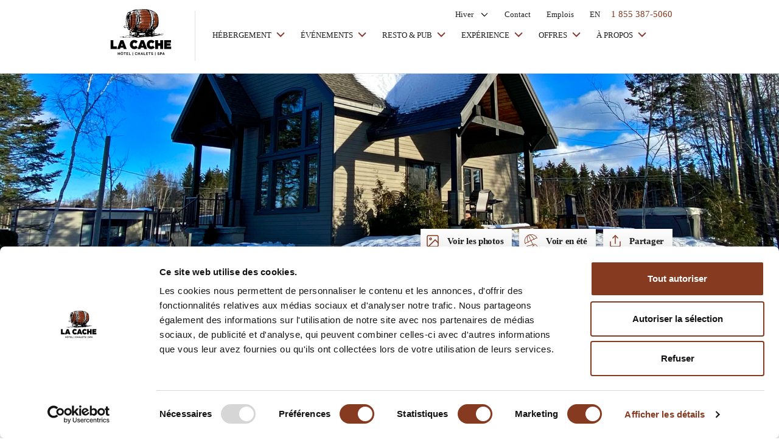

--- FILE ---
content_type: text/html; charset=UTF-8
request_url: http://lacacheamaxime.com/chalets-a-louer/chalet-10-avec-spa
body_size: 15645
content:
<!doctype html>
<html lang="fr">
<head>
    <script id="Cookiebot" src="https://consent.cookiebot.com/uc.js" data-cbid="5647ed73-834a-4574-a176-4421869aa6e6" data-blockingmode="auto" data-culture="FR" type="text/javascript"></script>

    <script>window.dataLayer = window.dataLayer || [];</script>
        
    
    <!-- Global site tag (gtag.js) - Google Analytics -->
    <script async src="https://www.googletagmanager.com/gtag/js?id=UA-18038639-1"></script>
    <script>
      window.dataLayer = window.dataLayer || [];
      function gtag(){dataLayer.push(arguments);}
      gtag('js', new Date());
      gtag('config', 'UA-18038639-1');
    </script>
    
        <script>
    !function(f,b,e,v,n,t,s)
    {if(f.fbq)return;n=f.fbq=function(){n.callMethod?
    n.callMethod.apply(n,arguments):n.queue.push(arguments)};
    if(!f._fbq)f._fbq=n;n.push=n;n.loaded=!0;n.version='2.0';
    n.queue=[];t=b.createElement(e);t.async=!0;
    t.src=v;s=b.getElementsByTagName(e)[0];
    s.parentNode.insertBefore(t,s)}(window,document,'script',
    'https://connect.facebook.net/en_US/fbevents.js');
    fbq('init', '416694832765583'); 
    fbq('track', 'PageView');
    </script>
    
    <meta charset="utf-8">
    <meta http-equiv="X-UA-Compatible" content="IE=edge">
    <meta name="viewport" content="width=device-width, initial-scale=1">
    <meta name="facebook-domain-verification" content="609fhn5fnr21g98rlqa1nk10dwrcu9" />

    				
	<title>La cache à Maxime - Chalet à louer pour 10 personnes</title>
	<meta name="description" content="Location de chalets de 10 personnes, avec spa extérieur privé et table de billard. Lieu de rencontre pour un séjour agréable en famille ou entre amis." />

	<meta property="fb:app_id" content="">
	<meta property="og:url" content="http://lacacheamaxime.com/chalets-a-louer/chalet-10-avec-spa" />
	<meta property="og:type" content="website" />
	<meta property="og:title" content="Chalet à louer pour 10 personnes - La cache à Maxime" />
	<meta property="og:image" content="https://lacacheamaxime.com/uploads/uploads/Chalets/Chalet_6/Exterieur_Ete/_1200x630_crop_center-center_none/IMG_8349.jpg" />
	<meta property="og:image:width" content="1200" />
	<meta property="og:image:height" content="630" />
	<meta property="og:description" content="Location de chalets de 10 personnes, avec spa extérieur privé et table de billard. Lieu de rencontre pour un séjour agréable en famille ou entre amis." />
	<meta property="og:site_name" content="Français" />
	<meta property="og:locale" content="fr" />
	<meta property="og:locale:alternate" content="fr" />
	<meta property="og:locale:alternate" content="en_CA" />
	
	<meta name="twitter:card" content="summary_large_image" />
	<meta name="twitter:site" content="" />
	<meta name="twitter:url" content="http://lacacheamaxime.com/chalets-a-louer/chalet-10-avec-spa" />
	<meta name="twitter:title" content="Chalet à louer pour 10 personnes - La cache à Maxime" />
	<meta name="twitter:description" content="Location de chalets de 10 personnes, avec spa extérieur privé et table de billard. Lieu de rencontre pour un séjour agréable en famille ou entre amis." />
	<meta name="twitter:image" content="" />

	
	<link rel="home" href="http://lacacheamaxime.com/" />
	<link rel="canonical" href="http://lacacheamaxime.com/chalets-a-louer/chalet-10-avec-spa">
    
    <meta name="p:domain_verify" content="7aa679182081cc4bb0694edd8b711e0f"/>
    <meta name="csrf-token" content="178Z6_-fXFf3MqRoeAJXBlBCWxNnuIoqLnwaVDpuyeOj1z3nb3j1C4j1KdzK_h4lhl_9HyhhPH9kBCpDHeDaWRYyKwVJPK6CkJxVjx82ulE=">

    <link rel="icon" href="https://lacacheamaxime.com/assets/images/favicon.png" type="image/png" sizes="16x16"s>

    <!-- Styles -->
    
    <link href="https://lacacheamaxime.com/assets/styles/app.css?v=1.6.13" rel="stylesheet" type="text/css">
    <link href="https://lacacheamaxime.com/assets/styles/menu.css?v=1.0.1" rel="stylesheet" type="text/css">
    <link href="https://lacacheamaxime.com/assets/styles/theme.css?v=0.2" rel="stylesheet" type="text/css">
    
     <script type="text/javascript" data-cookieconsent="ignore">
        let site_url = "https://lacacheamaxime.com/";
        let locale = 'fr';
        let timer = "03:14:49";
        let carte_type = "SATELLITE";
                let map = {};
    </script>

    </head>
<body>
<!-- Messenger Plug-in Discussion Code -->
<div id="fb-root"></div>

<!-- Your Plug-in Discussion code -->
<div id="fb-customer-chat" class="fb-customerchat"></div>

<script>
  var chatbox = document.getElementById('fb-customer-chat');
  chatbox.setAttribute("page_id", "118324334906027");
  chatbox.setAttribute("attribution", "biz_inbox");
</script>

<!-- Your SDK code -->
<script>
  window.fbAsyncInit = function() {
    FB.init({
      xfbml            : true,
      version          : 'v13.0'
    });
  };

  (function(d, s, id) {
    var js, fjs = d.getElementsByTagName(s)[0];
    if (d.getElementById(id)) return;
    js = d.createElement(s); js.id = id;
    js.src = 'https://connect.facebook.net/fr_FR/sdk/xfbml.customerchat.js';
    fjs.parentNode.insertBefore(js, fjs);
  }(document, 'script', 'facebook-jssdk'));
</script>

<!-- Navigation -->
<div class="main_nav--container nav-mobile">
    <div class="std_container--p">
                <a class="main_logo nav-tab-i" href="https://lacacheamaxime.com/"
           data-category="Navigation" data-action="Header link clicks" data-label="Logo">
            <img class="desktop-logo" src="https://lacacheamaxime.com/assets/images/logo.svg" alt="">
            <img class="mobile-logo" src="https://lacacheamaxime.com/assets/images/logo.svg" alt="">
        </a>
        <div class="mobile_nav--btn">
            <img class="open-nav" src="https://lacacheamaxime.com/assets/images/icons/mob_o.svg" alt="">
            <img class="close-nav" src="https://lacacheamaxime.com/assets/images/icons/mob_c.svg" alt="">
        </div>
        <nav class="main_navigation">
            <div class="main_navigation--inner">
                
                <ul class="nav_pri--l">
                                                                                                    <li class="has-submenu nav_pri--has-subtabs">
                                                                                                                                                                                                        <a href="#" class="nav_pri--sub-tabs-tab" data-category="Navigation" data-action="header link clicks" data-label="Hébergement" >
                        Hébergement
                    </a>
                
                        
                                                    <ul class="nav-sub-menu">
                                                                <li>                                                                                                                                                     <a href="https://lacacheamaxime.com/hebergement" class="" data-category="Navigation" data-action="header link clicks" data-label="Chambres" >
                        Chambres
                    </a>
                 </li>
                                                                <li>                                                                                                                                                     <a href="https://lacacheamaxime.com/chalets-a-louer" class="" data-category="Navigation" data-action="header link clicks" data-label="Chalets" >
                        Chalets
                    </a>
                 </li>
                                                            </ul>
                                            </li>
                                                                                <li class="has-submenu nav_pri--has-subtabs">
                                                                                                                                                                                                        <a href="#" class="nav_pri--sub-tabs-tab" data-category="Navigation" data-action="header link clicks" data-label="Événements" >
                        Événements
                    </a>
                
                        
                                                    <ul class="nav-sub-menu">
                                                                <li>                                                                                                                                                     <a href="https://lacacheamaxime.com/affaires" class="" data-category="Navigation" data-action="header link clicks" data-label="Affaires" >
                        Affaires
                    </a>
                 </li>
                                                                <li>                                                                                                                                                     <a href="https://lacacheamaxime.com/mariage" class="" data-category="Navigation" data-action="header link clicks" data-label="Mariage" >
                        Mariage
                    </a>
                 </li>
                                                                <li>                                                                                                                                                     <a href="https://lacacheamaxime.com/salles" class="" data-category="Navigation" data-action="header link clicks" data-label="Nos salles" >
                        Nos salles
                    </a>
                 </li>
                                                                <li>                                                                                                                                                     <a href="https://lacacheamaxime.com/groupes" class="" data-category="Navigation" data-action="header link clicks" data-label="Groupes" >
                        Groupes
                    </a>
                 </li>
                                                                <li>                                                                                                                                                     <a href="https://lacacheamaxime.com/festifs" class="" data-category="Navigation" data-action="header link clicks" data-label="Festifs" >
                        Festifs
                    </a>
                 </li>
                                                                <li>                                                                                                                                                     <a href="https://lacacheamaxime.com/spectacles" class="" data-category="Navigation" data-action="header link clicks" data-label="Événements spéciaux" >
                        Événements spéciaux
                    </a>
                 </li>
                                                            </ul>
                                            </li>
                                                                                <li class="has-submenu nav_pri--has-subtabs">
                                                                                                                                                                                                        <a href="#" class="nav_pri--sub-tabs-tab" data-category="Navigation" data-action="header link clicks" data-label="Resto &amp; Pub" >
                        Resto &amp; Pub
                    </a>
                
                        
                                                    <ul class="nav-sub-menu">
                                                                <li>                                                                                                                                                     <a href="https://lacacheamaxime.com/resto" class="" data-category="Navigation" data-action="header link clicks" data-label="Le Resto" >
                        Le Resto
                    </a>
                 </li>
                                                                <li>                                                                                                                                                     <a href="https://lacacheamaxime.com/resto/menu" class="" data-category="Navigation" data-action="header link clicks" data-label="Menus du Resto" >
                        Menus du Resto
                    </a>
                 </li>
                                                                <li>                                                                                                                                                     <a href="https://lacacheamaxime.com/pub" class="" data-category="Navigation" data-action="header link clicks" data-label="Le Pub" >
                        Le Pub
                    </a>
                 </li>
                                                                <li>                                                                                                                                                     <a href="https://booking.libroreserve.com/1fb554d32ec38ef/QC014280160359/seat" class="" data-category="Navigation" data-action="header link clicks" data-label="Réservation" target="_blank">
                        Réservation
                    </a>
                 </li>
                                                            </ul>
                                            </li>
                                                                                <li class="has-submenu nav_pri--has-subtabs">
                                                                                                                                                                                                        <a href="#" class="nav_pri--sub-tabs-tab" data-category="Navigation" data-action="header link clicks" data-label="Expérience" >
                        Expérience
                    </a>
                
                        
                                                    <ul class="nav-sub-menu">
                                                                <li>                                                                                                                                                     <a href="https://lacacheamaxime.com/activites/noah-spa" class="" data-category="Navigation" data-action="header link clicks" data-label="Noah Spa" >
                        Noah Spa
                    </a>
                 </li>
                                                                <li>                                                                                                                                                     <a href="https://lacacheamaxime.com/activites/piscine-plage" class="" data-category="Navigation" data-action="header link clicks" data-label="Piscine-plage" >
                        Piscine-plage
                    </a>
                 </li>
                                                                <li>                                                                                                                                                     <a href="https://lacacheamaxime.com/activites/terrasse-pieds-dans-leau" class="" data-category="Navigation" data-action="header link clicks" data-label="Terrasse Pieds Dans l&#039;Eau" >
                        Terrasse Pieds Dans l&#039;Eau
                    </a>
                 </li>
                                                                <li>                                                                                                                                                     <a href="https://lacacheamaxime.com/activites/biergarten" class="" data-category="Navigation" data-action="header link clicks" data-label="Biergarten" >
                        Biergarten
                    </a>
                 </li>
                                                                <li>                                                                                                                                                     <a href="https://lacacheamaxime.com/activites" class="" data-category="Navigation" data-action="header link clicks" data-label="Activités" >
                        Activités
                    </a>
                 </li>
                                                                <li>                                                                                                                                                     <a href="https://lacacheamaxime.com/activites/gym" class="" data-category="Navigation" data-action="header link clicks" data-label="Gym" >
                        Gym
                    </a>
                 </li>
                                                                <li>                                                                                                                                                     <a href="https://lacacheamaxime.com/activites/salon-de-jeux-interieur" class="" data-category="Navigation" data-action="header link clicks" data-label="Salon de Jeux" >
                        Salon de Jeux
                    </a>
                 </li>
                                                            </ul>
                                            </li>
                                                                                <li class="has-submenu nav_pri--has-subtabs">
                                                                                                                                                                                                        <a href="https://lacacheamaxime.com/offres/forfaits" class="nav_pri--sub-tabs-tab" data-category="Navigation" data-action="header link clicks" data-label="Offres" >
                        Offres
                    </a>
                
                        
                                                    <ul class="nav-sub-menu">
                                                                <li>                                                                                                                                                     <a href="https://lacacheamaxime.com/offres/forfaits" class="" data-category="Navigation" data-action="header link clicks" data-label="Forfaits" >
                        Forfaits
                    </a>
                 </li>
                                                                <li>                                                                                                                                                     <a href="https://lacacheamaxime.com/offres/promotions" class="" data-category="Navigation" data-action="header link clicks" data-label="Promotions" >
                        Promotions
                    </a>
                 </li>
                                                                <li>                                                                                                                                                     <a href="https://lacacheamaxime.com/boutique" class="" data-category="Navigation" data-action="header link clicks" data-label="Cadeaux" >
                        Cadeaux
                    </a>
                 </li>
                                                            </ul>
                                            </li>
                                                                                <li class="has-submenu nav_pri--has-subtabs">
                                                                                                                                                                                                        <a href="#" class="nav_pri--sub-tabs-tab" data-category="Navigation" data-action="header link clicks" data-label="À propos" >
                        À propos
                    </a>
                
                        
                                                    <ul class="nav-sub-menu">
                                                                <li>                                                                                                                                                     <a href="https://lacacheamaxime.com/faq" class="" data-category="Navigation" data-action="header link clicks" data-label="FAQ" >
                        FAQ
                    </a>
                 </li>
                                                                <li>                                                                                                                                                     <a href="https://lacacheamaxime.com/emplois" class="" data-category="Navigation" data-action="header link clicks" data-label="Emplois" >
                        Emplois
                    </a>
                 </li>
                                                                <li>                                                                                                                                                     <a href="https://lacacheamaxime.com/blogue" class="" data-category="Navigation" data-action="header link clicks" data-label="Blogue" >
                        Blogue
                    </a>
                 </li>
                                                                <li>                                                                                                                                                     <a href="https://lacacheamaxime.com/carte" class="" data-category="Navigation" data-action="header link clicks" data-label="Carte du complexe" >
                        Carte du complexe
                    </a>
                 </li>
                                                                <li>                                                                                                                                                     <a href="https://lacacheamaxime.com/a-propos-de-nous" class="" data-category="Navigation" data-action="header link clicks" data-label="De nous" >
                        De nous
                    </a>
                 </li>
                                                                <li>                                                                                                                                                     <a href="https://lacacheamaxime.com/contactez-nous" class="" data-category="Navigation" data-action="header link clicks" data-label="Contact" >
                        Contact
                    </a>
                 </li>
                                                            </ul>
                                            </li>
                                    </ul>

                <div class="mobile_filters--nav_btn">
                    <a class="waves-effect waves_light--to btn std_btn std_btn--to-i mob_filters--modal-o">
                        Rechercher</a>
                </div>
                <div class="nav_sec--l">
           
                                        
                                                                                  
                        <a class="dropdown-button nav_sec--tab nav-tab-i nav-tab-s cureent-season"
                           data-activates="dropdown1" style="display: none;">Été
                        </a>
                        <a class="dropdown-button nav_sec--tab nav-tab-i nav-tab-s cureent-season"
                           data-activates="dropdown1" style="display: none;">Hiver
                        </a>
                        <ul id='dropdown1' class='dropdown-content'>
                                                            <li><a data-seasonId='ete' href="#Été"
                                       data-category="Navigation" data-action="Header link clicks" data-label="Été">
                                        Été
                                                                            </a>
                                </li>
                                                            <li><a data-seasonId='hiver' href="#Hiver"
                                       data-category="Navigation" data-action="Header link clicks" data-label="Hiver">
                                        Hiver
                                                                                    <small>(Saison actuelle)</small>
                                                                            </a>
                                </li>
                                                    </ul>
                                                            
                                                            <a class="nav_sec--tab nav-tab-i" href="https://lacacheamaxime.com/contactez-nous"
                                              data-category="Navigation" data-action="Header link clicks" data-label="Contact">
                        Contact
                    </a>
                    
                                        <a class="nav_sec--tab nav-tab-i" href="https://lacacheamaxime.com/emplois"
                        data-category="Navigation" data-action="Header link clicks" data-label="Emplois">
                        Emplois
                    </a>

                                                                                                                                                                                                                                      
                        <a class="nav_sec--tab nav-tab-i" href="https://lacacheamaxime.com/en/cottages-for-rent/chalet-10-hot-tub" 
                            data-category="Navigation" data-action="Header link clicks"
                           data-label="en">
                            EN
                        </a>
                                    </div>
            </div>
            <div class="nav_tel--container">
                <div class="nav-tel-container">
                                                            <a href="tel: 1 855 387-5060" class="std_h4 nav_tel nav-tab-i"><span>1 855 387-5060</span><i></i></a>
                                    </div>
            </div>
        </nav>
    </div>
</div>

  
    <section class="std_single--hero chalet_single--hero temp_main--hero">
    <div class="std_hero--bg chalet_hero--bg">
                                <img class="cover-chalet hide" data-srcSummerCover="https://lacacheamaxime.com/uploads/Chalets/Chalet_10/Exterieur_Ete/IMG_9335-entete.jpg" data-srcWinterCover="https://lacacheamaxime.com/uploads/Chalets/Chalet_10/CAM_Hiv2021-342-header.jpg" alt="">
    </div>

    <div class="std_hero--btns chalet_hero--btns">
        <div class="std_container--p">

                        <button class="waves-effect waves_light--to btn std_btn std_btn--to-i vis hide" data-season="1"
                    data-category="Browsing" data-action="Hero button clicks" data-label="Photos">
                Voir les photos
            </button>
            <button class="waves-effect waves_light--to btn std_btn std_btn--to-i vis hide" data-season="2"
                    data-category="Browsing" data-action="Hero button clicks" data-label="Photos">
                Voir les photos
            </button>
            
            
                        <button class="waves-effect waves_light--to btn std_btn std_btn--to-i summer hide season-toggle" data-season="2" data-seasonId="ete"
                    data-category="Browsing" data-action="Hero button clicks">
                Voir en été
            </button>
            <button class="waves-effect waves_light--to btn std_btn std_btn--to-i winter hide season-toggle" data-season="1" data-seasonId="hiver"
                    data-category="Browsing" data-action="Hero button clicks">
                Voir en hiver
            </button>

            <button data-target="shareModal"
                    class="waves-effect waves_light--to btn std_btn std_btn--to-i share modal-trigger"
                    data-category="Browsing" data-action="Hero button clicks" data-label="Partager">
                Partager
            </button>
        </div>
    </div>
</section>

<section id="single_gallery--pholder-summer" data-fslightbox="summer-lightbox"
         class="chalet_single--gallery"></section>

<section id="single_gallery--pholder-winter" data-fslightbox="winter-lightbox"
         class="chalet_single--gallery"></section>


     <section class="chalet_single--details">
    <div class="std_container--p">
        <div class="row-container row chalet-item-container">
            <!-- Chalet Details container -->
            <div class="col l8">
                <div class="chalet_details--inner">
                    
                                         <!-- Details Header -->
<div class="chalet_details--header">
    <h1 class="std_h2 title">
        Chalet Signature pour 10, avec spa extérieur</h1>
    <div class="desc std_wiz--container">
        <p>Chalet à louer pour 10 personnes, avec 3 chambres, 3 salles de bain, spa extérieur et table de billard.</p>
    </div>

    <ul>
        <li>
            <img src="https://lacacheamaxime.com/assets/images/icons/chalet_pers.svg" alt="">
            <span>2 - 10  personne(s)</span>
        </li>
        <li>
            <img src="https://lacacheamaxime.com/assets/images/icons/card_bed.svg" alt="">
                        <span>3 Chambres</span>
        </li>
        <li>
            <img src="https://lacacheamaxime.com/assets/images/icons/card_bath.svg" alt="">
            <span>3 Salles de bain</span>
        </li>
    </ul>
</div>
                    <!-- Details Options -->
                    <ul class="std_single--collaps" data-collapsible="expandable">
                                                <li>
    <div class="collapsible-header active"
    data-category="Browsing"
     data-action="Chalet dropdown clicks" data-label="Options"
     >Options</div>
    <div class="collapsible-body std_single--options">
        <!-- Options -->
        <ul>
                            <li>
                                        <img src="https://lacacheamaxime.com/uploads/Options/wifi.svg" alt="">
                    <span>Internet sans-fil</span>
                </li>
                            <li>
                                        <img src="https://lacacheamaxime.com/uploads/Options/Spa.svg" alt="">
                    <span>Spa extérieur privé</span>
                </li>
                            <li>
                                        <img src="https://lacacheamaxime.com/uploads/Options/machine-a-laver.svg" alt="">
                    <span>Buanderie</span>
                </li>
                            <li>
                                        <img src="https://lacacheamaxime.com/uploads/Options/Billard.svg" alt="">
                    <span>Table de Billard</span>
                </li>
                            <li>
                                        <img src="https://lacacheamaxime.com/uploads/Options/chien.svg" alt="">
                    <span>Chiens acceptés** ($)</span>
                </li>
                            <li>
                                        <img src="https://lacacheamaxime.com/uploads/Options/FoyerExterieur.svg" alt="">
                    <span>Foyer extérieur</span>
                </li>
                            <li>
                                        <img src="https://lacacheamaxime.com/uploads/Options/Piscine.svg" alt="">
                    <span>Accès à la piscine extérieure (Été)</span>
                </li>
                            <li>
                                        <img src="https://lacacheamaxime.com/uploads/PiscinePlage.svg" alt="">
                    <span>Accès à la piscine-plage (Été)</span>
                </li>
                    </ul>
    </div>
</li>
                        
                                                    <div class="mobile-calendar">
                                <div class="chalet_single--calender-mob">
                                    <button class="std_btn waves-effect waves_light--to chalet_single--calender-mob-btn"
                                            data-category="Conversion" data-action="Right column button clicks"
                                            data-label="Réservation">
                                        Voir disponibilité
                                    </button>
                                </div>
                                <div class="chalet_single--calender" data-mews-room-id="024c92a0-758f-4116-83ac-b1e6004ff102">
    <p class="calendar-title">Sélectionner vos dates de séjour.</p>
    <p class="title">
    <span>Date d&#039;arrivée</span>
    <span> Date de départ</span>
    </p>
    <div>
        <div class="daterangepicker-container reservation-range">
            <div class="daterangepicker daterangepicker-inline ltr opensright">
                <div class="input-group input-daterange input-daterange-chalet">
                    <input type="text" name="daterangepicker_start" value="" class="form-control-from input-mini date-start" placeholder="--" readonly/>
                    <div class="daterange--sep"><img src="https://lacacheamaxime.com/assets/images/icons/cal_arrow.svg" alt=""></div>
                    <input type="text" name="daterangepicker_end" value="" class="form-control-to input-mini date-end" placeholder="--" readonly/>
                </div>
            </div>
        </div>

          <div class="loader" style="display: none"><div class="lds-ripple"><div></div><div></div></div></div>
          <div class="clearfix"></div>
          
                  <div class="form-group adult_nbr all_nbr">
            <label for="adult_nbr">Nombre d’adultes (13 ans et +)</label>
            <input type="number" class="change_adult" id="adult_nbr" name="adult_nbr" min="0" value="2" required/>
        </div>
        <div class="form-group children_error all_nbr">
            <label for="children_nbr">Nombre d’enfants (3 à 12 ans)</label>
            <input type="number" class="change_children" id="nbr_children" name="children_nbr" min="0"  value="0"/>
        </div>
        <input type="number" id="min_capacity" name="min_capacity" class="chalet_capacity" value="2"/>
        <input type="number" id="max_capacity" name="max_capacity"  class="chalet_capacity" value="10"/>

        <p class="over-btn" data-text-before="à partir de"> </p>

                    <a
             href="#"
             target="_blank"
             data-category="Conversion" data-action="Right column button clicks" data-label="Réservation"
             class=" chalet_calendar--link std_btn waves-effect waves_light--to" 
             data-error-text="Ces dates ne sont pas disponibles pour ce chalet. Faites une nouvelle recherche." data-success-text="Bonne nouvelle! Ce chalet est disponible pour votre séjour. "
             data-btn-text-avaiable="Réserver maintenant" data-btn-text-unavaiable="Voir disponibilité">
              Voir disponibilité<div class="lds-dual-ring"></div></a>
              <a href="http://lacacheamaxime.com/offres/promotions" class="std_btn waves-effect waves_light--to btn-to-promo">Voir nos promotions</a>
              <a href="http://lacacheamaxime.com/offres/forfaits" class="std_btn waves-effect waves_light--to">Voir nos forfaits</a>            
          <p class="under-btn">
              Vous serez redirigé vers Mews pour réserver ce chalet.</p>
    </div>
</div>                                                            </div>
                        
                                                
<li>
    <div class="collapsible-header" data-category="Browsing"
         data-action="Chalet dropdown clicks" data-label="Répartition des lits">
        Répartition des lits
    </div>
    <div class="collapsible-body std_single--beds" style="display: none">
                    <div class="std_single--beds-item">
                                                                                        <img src="https://lacacheamaxime.com/assets/images/icons/Lit-queen.svg" alt="">
                                                            
                <h5>Chambre 1</h5>
                <ul>
                                        <li>
                        1 Lit(s) Queen
                    </li>
                                    </ul>
            </div>
                    <div class="std_single--beds-item">
                                                                                        <img src="https://lacacheamaxime.com/assets/images/icons/Lit-queen.svg" alt="">
                                                            
                <h5>Chambre 2</h5>
                <ul>
                                        <li>
                        1 Lit(s) Queen
                    </li>
                                    </ul>
            </div>
                    <div class="std_single--beds-item">
                                                                                        <img src="https://lacacheamaxime.com/assets/images/icons/Lit-superpose.svg" alt="">
                                                            
                <h5>Chambre 3</h5>
                <ul>
                                        <li>
                        1 Lit(s) superposé(s) double(s)
                    </li>
                                    </ul>
            </div>
                    <div class="std_single--beds-item">
                                                                                        <img src="https://lacacheamaxime.com/assets/images/icons/Divan-lit-double.svg" alt="">
                                                            
                <h5>Salon 4</h5>
                <ul>
                                        <li>
                        1 Divan-lit(s) double(s)
                    </li>
                                    </ul>
            </div>
            </div>
</li>
                        
                                                <li>
    <div class="collapsible-header " data-category="Browsing"
         data-action="Chalet dropdown clicks" data-label="Caractéristiques">
        Caractéristiques
    </div>
    <div class="collapsible-body rich-text std_wiz--container">
        <h4>Notre chalet avec spa, d’une capacité de 10 personnes, inclut :</h4>
<ul><li>Rez-de-chaussée:<ul><li>Une chambre avec lit Queen</li><li>Une salle de bain privée</li><li>Une cuisine équipée</li><li>Une salle de séjour avec sofa-lit double et foyer au gaz</li><li>Téléviseur</li></ul></li><li>Étage<ul><li>Une chambre avec lit Queen</li><li>Une salle de bain privée</li></ul></li><li>Sous-sol<ul><li>Salle de séjour avec téléviseur 60 pouces et table de billard</li><li>Une chambre avec lit double superposé d’un lit double</li><li>Une salle de bain complète</li><li>Laveuse-sécheuse</li></ul></li><li>Extérieur<ul><li>Un barbecue extérieur opérationnel à l’année terrasse couverte</li><li>Spa extérieur privé</li><li>Ensemble patio</li><li>Foyer extérieur et bancs</li></ul></li></ul>
<p>Les chalets offrent l’internet Wi-Fi sans frais, sont tous climatisés et disposent d’un système de chauffage radiant pour un grand confort.</p>
<p>Numéro d’enregistrement d’hébergement : 295664</p>
    </div>
</li>
                        
                                                <li>
    <div class="collapsible-header" data-category="Browsing"
         data-action="Chalet dropdown clicks" data-label="Inventaire du matériel">
        Inventaire du matériel
    </div>
    <div class="collapsible-body rich-text std_wiz--container">
        <p>Pour la cuisine :</p>
<ul><li>Batterie de cuisine</li><li>Ustensiles de cuisine</li><li>Verres à vin rouge</li><li>Verres à eau</li><li>Couvert complet</li><li>Ouvre-bouteille</li><li>Ouvre-boite</li><li>Râpe à fromage</li><li>Fouet</li><li>Ensemble de couteaux de cuisine</li><li>Couteaux à steak</li><li>Égouttoir à spaghetti</li><li>Ensemble de plats en pyrex</li><li>Bol à mélanger</li><li>Planche à découper</li><li>Tasses à mesurer</li><li>Tôle à biscuits</li><li>Poêle électrique à fondue chinoise</li><li>Vaisselle en plastique pour enfants</li></ul>
<p>Appareils</p>
<ul><li>Grille-pain</li><li>Bouilloire</li><li>Cafetière et filtres</li></ul>
<p>Literie cuisine<br /></p>
<ul><li>Linges à vaisselle</li><li>Torchons</li><li>Mitaines de four</li></ul>
<p>Chambres</p>
<ul><li>Literie complète</li><li>Oreillers</li></ul>
<p>Salle de bain</p>
<ul><li>Serviettes de bain</li><li>Débarbouillettes</li><li>Serviettes à main<br /></li><li>Séchoir à cheveux<br /></li></ul>
<p>Divers</p>
<ul><li>Fer et planche à repasser</li><li>Balai et porte-poussière</li><li>Seau et moppe</li><li>Escabeau 3 marches</li></ul>
<p>Extérieur</p>
<ul><li>Foyer extérieur (1 sac de bois de chauffage inclus à l’arrivée, bois supplémentaire en vente à la réception de l'hôtel)</li><li>BBQ au propane</li></ul>
    </div>
</li>
                        
                                                                        
                                                


<li>
    <div class="collapsible-header active" data-category="Browsing"
         data-action="Chalet dropdown clicks" data-label="Tarification">
        Tarification 2026
    </div>
    <div class="collapsible-body rich-text">
        <div class="table-price-chalet">
            <table>

                <thead>
                    <tr>
                        <th> saison </th>
                                                    <th> 2 nuits </th>
                                                    <th> 3 nuits </th>
                                                    <th> 4 nuits </th>
                                                    <th> 5 nuits </th>
                                                    <th> 6 nuits </th>
                                                    <th> 7 nuits </th>
                                            </tr>
                </thead>
                <tbody>
                                    <tr>
                        <td>Très basse saison <span>promo semaine</span><small>code promo nécessaire**</small></td>
                        <td>1064 $</td>
                                                                                                                                        <td>1397 $</td>
                                                                                                                                                                    <td>1718 $</td>
                                                                                                                                                                    <td>2022 $</td>
                                                                                                                                                                        <td>—</td>
                                                                                                                                                                        <td>—</td>
                                                                        </tr>
                                    <tr>
                        <td>Très basse saison <span>Tarif régulier</span></td>
                        <td>1330 $</td>
                                                                                                                                        <td>1746 $</td>
                                                                                                                                                                    <td>2148 $</td>
                                                                                                                                                                    <td>2527 $</td>
                                                                                                                                                                    <td>2873 $</td>
                                                                                                                                                                    <td>3165 $</td>
                                                                        </tr>
                                    <tr>
                        <td>Basse saison <span>promo semaine</span><small>code promo nécessaire*</small></td>
                        <td>1144 $</td>
                                                                                                                                        <td>1502 $</td>
                                                                                                                                                                    <td>1848 $</td>
                                                                                                                                                                    <td>2174 $</td>
                                                                                                                                                                        <td>—</td>
                                                                                                                                                                        <td>—</td>
                                                                        </tr>
                                    <tr>
                        <td>Basse saison <span>tarif régulier</span></td>
                        <td>1430 $</td>
                                                                                                                                        <td>1877 $</td>
                                                                                                                                                                    <td>2309 $</td>
                                                                                                                                                                    <td>2717 $</td>
                                                                                                                                                                    <td>3089 $</td>
                                                                                                                                                                    <td>3403 $</td>
                                                                        </tr>
                                    <tr>
                        <td>Haute saison</td>
                        <td>1692 $</td>
                                                                                                                                        <td>2221 $</td>
                                                                                                                                                                    <td>2733 $</td>
                                                                                                                                                                    <td>3215 $</td>
                                                                                                                                                                    <td>3655 $</td>
                                                                                                                                                                    <td>4027 $</td>
                                                                        </tr>
                                    <tr>
                        <td>Très haute saison</td>
                        <td>1947 $</td>
                                                                                                                                        <td>2555 $</td>
                                                                                                                                                                    <td>3144 $</td>
                                                                                                                                                                    <td>3699 $</td>
                                                                                                                                                                    <td>4206 $</td>
                                                                                                                                                                    <td>4634 $</td>
                                                                        </tr>
                                </tbody>
            </table>
           
        </div>
        <caption>* Avant taxes</caption>

        <div class="std_wiz--container">
            <!--min price-->
                        <!--/.min price-->

            <!-- depot minimum-->
                        <p> Dépôt de garantie :  1250$</p>
                        <!--/. depot minimum-->

            <!--info pricing-->
            <p>Taxes en sus: Taxe d’hébergement (3.5%) + TPS + TVQ<br />Tous les tarifs sont indiqués en dollars canadiens.<br />Cartes de crédit acceptées : VISA, MASTERCARD, AMEX</p>
<p><strong>Saisons:</strong><br /></p>
<p><strong>Très Basse saison «Promo semaine» : 20% de rabais sur le tarif «</strong><strong>Très Basse Saison <strong>(Tarif régulier)»</strong></strong><strong>:</strong><strong><br />
<strong>Aucune autre promotion et aucun autre rabais ne sont applicables sur ce tarif.</strong><br /></strong>Du dimanche au jeudi, du 10 mars au 19 juin 2025<br />Du dimanche au jeudi, du 8 mars au 18 juin 2026<br /><em>**Utilisez le code promo: PROMO_TBSSEM20</em></p>
<p><strong>Très Basse Saison <strong>(Tarif régulier)</strong> :</strong><br />Du 10 mars au 19 juin 2025<br />Du 8 mars au 18 juin 2026</p>
<p><strong>Basse saison «Promo semaine» : 20% de rabais sur le tarif «<strong>Basse saison (Tarif régulier)</strong>» :</strong><strong><br />
<strong>Aucune autre promotion et aucun autre rabais ne sont applicables sur ce tarif.</strong><br /></strong>Du dimanche au jeudi, du 5 janvier au 20 février 2025 et du 1 septembre au 18 décembre 2025<br />Du dimanche au jeudi, du 4 janvier au 19 février 2026 et du 30 août au 17 décembre 2026<br /><em>*Utilisez le code promo: PROMO_BSSEM20</em></p>
<p><strong>Basse saison (Tarif régulier) :</strong><br />Du 5 janvier au 20 février 2025 et du 1 septembre au 18 décembre 2025<br />Du 4 janvier au 19 février 2026 et du 30 août au 17 décembre 2026<br />
<strong><br />
<strong>Haute saison :</strong><br /></strong>Du 21 février au 9 mars 2025, du 20 juin au 10 juillet 2025 + jours fériés<br />Du 20 février au 7 mars 2026, du 19 juin au 9 juillet 2026 + jours fériés</p>
<p><strong>Très haute saison :</strong><br />Du 11 juillet au 31 août 2025, et du 19 décembre 2025 au 3 janvier 2026<br />Du 10 juillet au 29 août 2026, et du 18 décembre 2026 au 3 janvier 2027</p>
<p><strong>Jours fériés au tarif haute saison:</strong></p>
<p>Pâques : 18-19-20 avril 2025<br />
Fête des Patriotes : 16-17-18 mai 2025<br />
Fête du travail : 29-30-31 août 2025<br />
Action de Grâces : 10-11-12 octobre 2025</p>
<p>Pâques : 3-4-5 avril 2026<br />
 Fête des Patriotes : 15-16-17 mai 2026<br />
 Fête du travail : 4-5-6 septembre 2026<br />
 Action de Grâces : 9-10-11 octobre 2026</p>
<p>Merci de noter que ces tarifs sont pour l’année en cours. Une augmentation des tarifs est prévue pour les années suivantes.<br /></p>
            <!--info pricing-->
        </div>
    </div>
</li>                        
                                                 <li>
    <div class="collapsible-header" data-category="Browsing"
         data-action="Chalet dropdown clicks" data-label="Conditions de location" id="reviews">
         Conditions de location
    </div>
    <div class="collapsible-body rich-text std_wiz--container">
       	<ul><li>Consultez nos <a href="http://lacacheamaxime.com/politiques-de-location-de-chalets">Politiques de location de chalets</a>.</li></ul>
<p><strong><br /></strong></p>
<p><strong>MODALITÉS DE PAIEMENT<br /></strong>50% à la réservation<br />Solde final à l’arrivée<br />Dépôt de sécurité obligatoire à l’arrivée, par carte de crédit physique seulement.<br />Une carte de crédit active et une pièce d’identité avec photo sont requises au moment de votre arrivée.<br />Une réservation est requise pour les services du Noah Spa ou pour le Resto-Bar. Veuillez nous contacter par téléphone au 1-855-387-5060.</p>
<p><strong><br />POLITIQUE D'ARRIVÉE</strong><br />Lors de votre arrivée, il sera important de suivre les indications vers la réception pour effectuer votre enregistrement. Celle-ci est ouverte tous les jours de 7h à 23h. Si vous prévoyez arriver après la fermeture, veuillez contacter l'établissement pour prendre un arrangement. Les clients doivent être âgés de 18 ans et plus pour une réservation d'hébergement.<strong><br /><br /><br />DÉPÔT DE SÉCURITÉ</strong><br />Lors de votre arrivée, un montant est temporairement préautorisé non facturé pour une période limitée :<strong> <strong>750$ pour les chalets de 4, 6 et 8 personnes. 1250$ pour le chalet de 10 personnes.</strong></strong><br />Ce dépôt de sécurité fait foi de garantie pour tous les services, commodités et activités offerts sur les lieux de La cache à Maxime, que ce soit à l’intérieur ou à l’extérieur des chalets et des aires publiques. Le dépôt de sécurité sera libéré après le nettoyage et l’inspection de l’unité de location.<br />Advenant une infraction aux règlements généraux ou un bris de toutes sortes (bien qu’il soit accidentel), le dépôt de sécurité est conservé pendant la période de gestion de votre dossier. Une fois le montant facturable établi, une copie de la facture vous sera envoyée par courriel.<br />Au besoin, le dépôt sera utilisé pour régler le solde de votre facture à la fin de votre séjour.<br />Notez qu’il faut prévoir un délai de 5 à 7 jours ouvrables afin que ce dernier soit libéré par votre institution financière.<strong><br /><br /><br />MODES DE PAIEMENT</strong><br />American Express, Discover, Mastercard et Visa. Certaines cartes de crédit prépayées sont aussi acceptées.<br />Paiement par carte de débit accepté sur place pour paiement du solde, mais non admissible pour le dépôt de sécurité.<strong><br /><br /><br />POLITIQUE D’ANNULATION et/ou DE MODIFICATION DE RÉSERVATION</strong><br />À plus de 30 jours avant l’arrivée :<br />▪ Frais d’annulation de 100$ + taxes non remboursable.<br />▪ Possibilité de changer de date et/ou de chalet selon les tarifs en vigueur.<br /><br />À moins de 30 jours avant l’arrivée :<br />▪ Le dépôt versé est non remboursable.<br />▪ Aucune possibilité de changer de date et/ou de chalet.<br /><br /><br /><strong>À moins de 48 heures avant l’arrivée (avant 16h) :<br /></strong>La totalité du montant de votre séjour sera portée sur la carte de crédit laissée en garantie. Aucune possibilité de changer de date et/ou de chalet + les frais des soins de santé, s'il y a lieu.</p>
<p><br />Aucun frais d’annulation n’est applicable advenant une annulation dans les 24 heures suivant la prise de la réservation.<br />Motifs d’annulation : La cache à Maxime se dégage de toute responsabilité survenant à une annulation et ce peu importe la raison et/ou le motif : conditions météorologiques, panne électrique, conditions routières, catastrophes naturelles, maladie, décès, ou autres.<strong><br /><br /><br />CONDITIONS DE LOCATION<br /></strong>Le non-respect de ces conditions engendrera des frais supplémentaires et/ou l’expulsion sans remboursement. La pénalité est fixée selon le cas. Ceci est votre préavis.</p>
<p>Heure d’arrivée et de départ Arrivée : À partir de 16h00<br />Départ : Au plus tard à 12h00 (midi)<br />Arrivée hâtive et départ tardif – service payant ($) Sur disponibilité et autorisation préalable, confirmé dans les 24 heures avant votre arrivée seulement. La cache à Maxime se garde le droit de refuser une arrivée hâtive ou un départ tardif selon les opérations en cours.<br /><br />Nous nous réservons le droit d'annuler ou de modifier les réservations lorsqu'il apparaît qu'un client s'est livré à une activité frauduleuse ou inappropriée, ainsi que dans d'autres circonstances où il apparaît que les réservations contiennent ou résultent d'une erreur incluant une erreur de tarification.<strong><br /><br /><br />Bon séjour!</strong></p>
    </div>
</li>                        
                                                                    </ul>
                </div>
            </div>

                            <!-- Chalet reserve btn -->
                <div class="col l4 desktop-calendar">
                                        <div class="chalet_single--calender" data-mews-room-id="024c92a0-758f-4116-83ac-b1e6004ff102">
    <p class="calendar-title">Sélectionner vos dates de séjour.</p>
    <p class="title">
    <span>Date d&#039;arrivée</span>
    <span> Date de départ</span>
    </p>
    <div>
        <div class="daterangepicker-container reservation-range">
            <div class="daterangepicker daterangepicker-inline ltr opensright">
                <div class="input-group input-daterange input-daterange-chalet">
                    <input type="text" name="daterangepicker_start" value="" class="form-control-from input-mini date-start" placeholder="--" readonly/>
                    <div class="daterange--sep"><img src="https://lacacheamaxime.com/assets/images/icons/cal_arrow.svg" alt=""></div>
                    <input type="text" name="daterangepicker_end" value="" class="form-control-to input-mini date-end" placeholder="--" readonly/>
                </div>
            </div>
        </div>

          <div class="loader" style="display: none"><div class="lds-ripple"><div></div><div></div></div></div>
          <div class="clearfix"></div>
          
                  <div class="form-group adult_nbr all_nbr">
            <label for="adult_nbr">Nombre d’adultes (13 ans et +)</label>
            <input type="number" class="change_adult" id="adult_nbr" name="adult_nbr" min="0" value="2" required/>
        </div>
        <div class="form-group children_error all_nbr">
            <label for="children_nbr">Nombre d’enfants (3 à 12 ans)</label>
            <input type="number" class="change_children" id="nbr_children" name="children_nbr" min="0"  value="0"/>
        </div>
        <input type="number" id="min_capacity" name="min_capacity" class="chalet_capacity" value="2"/>
        <input type="number" id="max_capacity" name="max_capacity"  class="chalet_capacity" value="10"/>

        <p class="over-btn" data-text-before="à partir de"> </p>

                    <a
             href="#"
             target="_blank"
             data-category="Conversion" data-action="Right column button clicks" data-label="Réservation"
             class=" chalet_calendar--link std_btn waves-effect waves_light--to" 
             data-error-text="Ces dates ne sont pas disponibles pour ce chalet. Faites une nouvelle recherche." data-success-text="Bonne nouvelle! Ce chalet est disponible pour votre séjour. "
             data-btn-text-avaiable="Réserver maintenant" data-btn-text-unavaiable="Voir disponibilité">
              Voir disponibilité<div class="lds-dual-ring"></div></a>
              <a href="http://lacacheamaxime.com/offres/promotions" class="std_btn waves-effect waves_light--to btn-to-promo">Voir nos promotions</a>
              <a href="http://lacacheamaxime.com/offres/forfaits" class="std_btn waves-effect waves_light--to">Voir nos forfaits</a>            
          <p class="under-btn">
              Vous serez redirigé vers Mews pour réserver ce chalet.</p>
    </div>
</div>                                    </div>
                    </div>
    </div>
</section>
     <!-- Map -->
<section class="home_map carte">
   <div class="map-container">
   	   	   	   	    <img src="https://lacacheamaxime.com/uploads/Carte-Brochure-Miniature/CarteHiver_CAM.jpg" class="image-map" alt="" data-srcSummerCover="https://lacacheamaxime.com/uploads/Carte-Brochure-Miniature/CarteEte_2025.jpg" data-srcWinterCover="https://lacacheamaxime.com/uploads/Carte-Brochure-Miniature/CarteHiver_CAM.jpg">   
</div>

</section>  
        <!-- Activities -->
    <section class="std_single--activities">
        <div class="std_container--p">
            <h3 class="std_h3">Activités suggérées</h3>
            <div class="std_single--activities-inner">
                                                            <a href="https://www.facebook.com/www.mfaventure.ca" target="_blank" class="std_activity--card">
                                            <div class="std_activity--preview">
                                                                                    <img src="https://lacacheamaxime.com/uploads/uploads/Activites/z_Exterieur-du-site/MF-Aventure/_388x388_crop_center-center_none/MFAventure-3.jpg" alt="">
                                                    </div>
                        <h3 class="std_activity--title">MF Aventure</h3>
                    </a>
                                                            <a href="http://lacacheamaxime.com/activites/relache-scolaire" class="std_activity--card">
                                            <div class="std_activity--preview">
                                                                                    <img src="https://lacacheamaxime.com/uploads/uploads/Activites/Relache/_388x388_crop_center-center_none/Facebook-Bloc1_2026.jpg" alt="">
                                                    </div>
                        <h3 class="std_activity--title">Relâche scolaire</h3>
                    </a>
                                                            <a href="http://lacacheamaxime.com/activites/gym" class="std_activity--card">
                                            <div class="std_activity--preview">
                                                                                    <img src="https://lacacheamaxime.com/uploads/uploads/Activites/Gym/_388x388_crop_center-center_none/exposio_119846129.jpg" alt="">
                                                    </div>
                        <h3 class="std_activity--title">Gym</h3>
                    </a>
                            </div>
        </div>
    </section>
  
      
    <div id="shareModal" class="modal top-sheet custom-modal">
    <a href="#" class="modal-action modal-close waves-effect waves-green btn-flat"></a>
    <div class="custom-modal-inner">
        <div class="modal-content">
            <h3 class="std_h3 modal-title">Partager</h3>
            <a href="javascript:void(0);" id="share-fb-btn" class="waves-effect waves_light--tr btn std_btn std_btn--tr-i facebook-icon"
               data-category="Navigation externe" data-action="" data-label="Facebook"
               onclick="window.open('https://www.facebook.com/sharer/sharer.php?u=http://lacacheamaxime.com/chalets-a-louer/chalet-10-avec-spa',
                       '_blank', 'width=600,height=430,left=0,top=0');">
                Facebook
            </a>
            <a href="javascript:void(0);" id="share-twitter-btn" class="waves-effect waves_light--tr btn std_btn std_btn--tr-i twitter-icon" data-category="Navigation externe" data-action="" data-label="twitter"
               onclick="window.open('https://twitter.com/home?status=http://lacacheamaxime.com/chalets-a-louer/chalet-10-avec-spa', '_blank', 'width=600,height=430,left=0,top=0');">
                Twitter
            </a>
        </div>
    </div>
</div>


<footer class="main_footer">
    <div class="main_footer--header">
        <div class="std_container--p">
            <div class="row-container row">
                <div class="col m6">
                    <h2 class="main_footer--title">
                        Restez informés.<br>
                        Abonnez-vous à notre<br>
                        infolettre.
                    </h2>
                </div>
                                                    <div class="col m6">
                        <div class="infoletter-btn-container">
                            <a href="https://lacacheamaxime.com/infolettre" class="std_btn infoletter-btn">
                                S&#039;inscrire à l&#039;infolettre
                            </a>
                        </div>
                    </div>
                            </div>
        </div>
    </div>
    <!-- Footer Nav -->
    <div class="main_footer--nav">
        <div class="std_container--p">
            <div class="row-container row">
                <ul id="footer">
                                                                                                    <li class="has-submenu nav_pri--has-subtabs col m2">
                                                
                                                                            <ul class="">
                                                                                                <li> 
                                    <a href="https://lacacheamaxime.com/hebergement" class="" data-category="Navigation" data-action="link clicks" data-label="Chambres">
                                        Chambres
                                    </a>
                                </li>
                                                                                                <li> 
                                    <a href="https://lacacheamaxime.com/chalets-a-louer" class="" data-category="Navigation" data-action="link clicks" data-label="Chalets">
                                        Chalets
                                    </a>
                                </li>
                                                                                                <li> 
                                    <a href="https://lacacheamaxime.com/offres/forfaits" class="" data-category="Navigation" data-action="link clicks" data-label="Forfaits">
                                        Forfaits
                                    </a>
                                </li>
                                                                                                <li> 
                                    <a href="https://lacacheamaxime.com/offres/promotions" class="" data-category="Navigation" data-action="link clicks" data-label="Promotions">
                                        Promotions
                                    </a>
                                </li>
                                                            </ul>
                                            </li>
                                                                                <li class="has-submenu nav_pri--has-subtabs col m2">
                                                                        <a href="#" data-category="Navigation" data-action="link clicks" data-label="Expérience">
                            Expérience
                        </a>
                        
                                                                            <ul class="">
                                                                                                <li> 
                                    <a href="https://lacacheamaxime.com/activites" class="" data-category="Navigation" data-action="link clicks" data-label="Activités">
                                        Activités
                                    </a>
                                </li>
                                                                                                <li> 
                                    <a href="https://lacacheamaxime.com/activites/noah-spa" class="" data-category="Navigation" data-action="link clicks" data-label="Noah Spa">
                                        Noah Spa
                                    </a>
                                </li>
                                                                                                <li> 
                                    <a href="https://lacacheamaxime.com/activites/vignoble" class="" data-category="Navigation" data-action="link clicks" data-label="Vignoble">
                                        Vignoble
                                    </a>
                                </li>
                                                            </ul>
                                            </li>
                                                                                <li class="has-submenu nav_pri--has-subtabs col m2">
                                                                        <a href="https://lacacheamaxime.com/evenements/nos-evenements" data-category="Navigation" data-action="link clicks" data-label="Événements">
                            Événements
                        </a>
                        
                                                                            <ul class="">
                                                                                                <li> 
                                    <a href="https://lacacheamaxime.com/affaires" class="" data-category="Navigation" data-action="link clicks" data-label="Affaires">
                                        Affaires
                                    </a>
                                </li>
                                                                                                <li> 
                                    <a href="https://lacacheamaxime.com/mariage" class="" data-category="Navigation" data-action="link clicks" data-label="Mariage">
                                        Mariage
                                    </a>
                                </li>
                                                            </ul>
                                            </li>
                                                                                <li class="has-submenu nav_pri--has-subtabs col m2">
                                                                        <a href="#" data-category="Navigation" data-action="link clicks" data-label="À propos">
                            À propos
                        </a>
                        
                                                                            <ul class="">
                                                                                                <li> 
                                    <a href="https://lacacheamaxime.com/contactez-nous" class="" data-category="Navigation" data-action="link clicks" data-label="Contact">
                                        Contact
                                    </a>
                                </li>
                                                                                                <li> 
                                    <a href="https://lacacheamaxime.com/blogue" class="" data-category="Navigation" data-action="link clicks" data-label="Blogue">
                                        Blogue
                                    </a>
                                </li>
                                                                                                <li> 
                                    <a href="https://lacacheamaxime.com/carte" class="" data-category="Navigation" data-action="link clicks" data-label="Carte du complexe hôtelier">
                                        Carte du complexe hôtelier
                                    </a>
                                </li>
                                                                                                <li> 
                                    <a href="https://lacacheamaxime.com/faq" class="" data-category="Navigation" data-action="link clicks" data-label="FAQ">
                                        FAQ
                                    </a>
                                </li>
                                                                                                <li> 
                                    <a href="https://lacacheamaxime.com/emplois" class="" data-category="Navigation" data-action="link clicks" data-label="Postes disponibles">
                                        Postes disponibles
                                    </a>
                                </li>
                                                                                                <li> 
                                    <a href="https://lacacheamaxime.com/a-propos-de-nous" class="" data-category="Navigation" data-action="link clicks" data-label="À propos">
                                        À propos
                                    </a>
                                </li>
                                                                                                <li> 
                                    <a href="https://lacacheamaxime.com/nos-hotels" class="" data-category="Navigation" data-action="link clicks" data-label="Nos hôtels">
                                        Nos hôtels
                                    </a>
                                </li>
                                                                                                <li> 
                                    <a href="https://lacacheamaxime.com/politique-de-confidentialite" class="" data-category="Navigation" data-action="link clicks" data-label="Confidentialité">
                                        Confidentialité
                                    </a>
                                </li>
                                                                                                <li> 
                                    <a href="https://lacacheamaxime.com/politique-de-protection-des-renseignements-personnels" class="" data-category="Navigation" data-action="link clicks" data-label="Renseignements personnels">
                                        Renseignements personnels
                                    </a>
                                </li>
                                                                                                <li> 
                                    <a href="https://lacacheamaxime.com/politique-dutilisation-des-temoins-de-connexion" class="" data-category="Navigation" data-action="link clicks" data-label="Témoins de connexion">
                                        Témoins de connexion
                                    </a>
                                </li>
                                                            </ul>
                                            </li>
                                    </ul>
    
                <div class="col m4">
                    <div class="main_footer--infos">
                        <div class="footer_info--tel">
                                                        <a href="tel: 1 855 387-5060" data-category="Conversion"
                               data-action="Footer link clicks" data-label="Telephone">
                                1 855 387-5060
                            </a>
                        </div>
                        <p class="footer_info--addr">
                                                        265, rue Drouin<br />
Scott (Québec) <br />
Québec G0S 3G0<br />
Canada<br />
Numéro d&#039;établissement CITQ : 230263
                        </p>
                        <div class="footer_socials--links">
                                                        <a target="_blank" href="https://www.facebook.com/lacacheamaxime" data-category="Navigation externe"
                               data-action="Footer social clicks" data-label="Facebook">
                                <img src="https://lacacheamaxime.com/assets/images/socials/fb.svg" alt="">
                            </a>
                                                        <a target="_blank" href="https://www.instagram.com/cache_maxime/" data-category="Navigation externe"
                               data-action="Footer social clicks" data-label="Instagram">
                                <img src="https://lacacheamaxime.com/assets/images/socials/ins.svg" alt="">
                            </a>
                        </div>

                        <div class="footer_signature">
                                                                                    <a href="https://lacacheamaxime.com/politique-de-protection-de-la-vie-privee" target="_blank" data-category="Navigation externe"
                               data-action="Footer social clicks" data-label="Politique de protection de la vie privée">
                                <p class="footer_signature--year">
                                    Politique de protection de la vie privée
                                </p>
                            </a>
                                                        <p class="footer_signature--year">Tous droits réservés © Copyright La cache à Maxime 2026</p>
                            <a href="https://popmedias.com/" target="_blank" data-category="Navigation externe"
                               data-action="Footer social clicks" data-label="Popmédias">
                               Développé et hébergé par Popmédias
                            </a>
                        </div>
                    </div>
                </div>
            </div>
        </div>
    </div>
</footer>

<div class="fb-customerchat"
    attribution=install_email
    page_id="137864986284239"
    theme_color="#ce172f"
    ref="auchaletenboisrond.com"
    logged_in_greeting="Bonjour! Comment pouvons-nous vous aider?"
    logged_out_greeting="Bonjour! Comment pouvons-nous vous aider?">
</div>

<div id="statusModal" class="modal top-sheet custom-modal">
    <a href="#" class="modal-action modal-close waves-effect waves-green btn-flat"></a>
    <div class="custom-modal-inner">
        <div class="modal-content">
            <div class="submit-status success" style="display: none;">
                <img class="submit-status-icon" src="https://lacacheamaxime.com/assets/images/icons/success.svg">
                <h3 class="std_h3 modal-title"> static-strings.info_success</h3>
            </div>

            <div class="submit-status failed" style="display: none;">
                <img class="submit-status-icon" src="https://lacacheamaxime.com/assets/images/icons/check-red.svg">
                <h3 class="std_h3 modal-title"> static-strings.info_error</h3>
            </div>
        </div>
    </div>
</div>

<!-- Mobile Filters -->
<div id="mobile_modal--filters" class="modal std_mob--filters">
    <div class="std_mob--filters-header">
        <h3>Votre séjour</h3>
        <img src="https://lacacheamaxime.com/assets/images/icons/mob_c.svg" alt="" class="filters_header--arrow mob_filters--modal-c">
    </div>
        <form action="http://lacacheamaxime.com/recherche" class="std_mob--filters-form"  method="get">
        <input class="std_filter--calender-input--mob_f" type="text" name="from"
               value="" hidden>
        <input class="std_filter--calender-input--mob_t" type="text" name="to"
               value="" hidden>
        <ul class="collapsible input-daterange-mob" data-collapsible="accordion">
            <li class="has_arrow arrow-icon mob_cal--from-f">
                <div class="collapsible-header">
                    Date d&#039;arrivée
                </div>
                <div class="collapsible-body">
                    <div class="from_date--mob"></div>
                </div>
            </li>
            <li class="has_arrow arrow-icon mob_cal--from-t">
                <div class="collapsible-header">
                    Date de départ
                </div>
                <div class="collapsible-body">
                    <div class="to_date--mob"></div>
                </div>
            </li>
            <li class="has_arrow arrow-icon mob_pn">
                <div class="collapsible-header">
                    Capacité
                </div>
                <div class="collapsible-body">
                    <div class="std_filter--pers-mob std_filter--inc-btn-mob" data-filter="pers-filter">
                        <input class="std_filter--inc-input" name="pers" type="number"
                               value="" hidden>
                        <img class="std_filter--pers-m std_filter--rem-btn rem-pers"
                             src="https://lacacheamaxime.com/assets/images/icons/filters_remove.svg" alt="">
                        <div class="std_filter--pers-v std_filter--inc-val pers-counter">
                            1
                        </div>
                        <img class="std_filter--pers-p std_filter--add-btn add-pers"
                             src="https://lacacheamaxime.com/assets/images/icons/filters_add_f.svg" alt="">
                    </div>
                </div>
            </li>
            <li class="has_arrow plus-icon">
                <div class="collapsible-header" data-category="Browsing" data-action="Hero button clicks"
                     data-label="Options de recherche">
                    Options
                </div>
                <div class="collapsible-body">
                    <ul class="collapsible" data-collapsible="accordion">
                        <li class="has_arrow plus-icon">
                            <div class="collapsible-header">
                                Salles de bain
                            </div>
                            <div class="collapsible-body">
                                <div class="std_filter--pers-mob std_filter--sall-mob std_filter--inc-btn-mob"
                                     data-filter="pers-filter">
                                    <input class="std_filter--inc-input" name="sb" type="number"
                                           value="" hidden>
                                    <img class="std_filter--pers-m std_filter--rem-btn"
                                         src="https://lacacheamaxime.com/assets/images/icons/filters_remove.svg" alt="">
                                    <div class="std_filter--pers-v std_filter--inc-val">
                                        1
                                    </div>
                                    <img class="std_filter--pers-p std_filter--add-btn"
                                         src="https://lacacheamaxime.com/assets/images/icons/filters_add_f.svg" alt="">
                                </div>
                            </div>
                        </li>
                        <li class="has_arrow plus-icon">
                            <div class="collapsible-header">
                                Chambres
                            </div>
                            <div class="collapsible-body">
                                <div class="std_filter--pers-mob std_filter--cham-mob std_filter--inc-btn-mob"
                                     data-filter="pers-filter">
                                    <input class="std_filter--inc-input" name="ch" type="number"
                                           value="" hidden>
                                    <img class="std_filter--pers-m std_filter--rem-btn"
                                         src="https://lacacheamaxime.com/assets/images/icons/filters_remove.svg" alt="">
                                    <div class="std_filter--pers-v std_filter--inc-val">
                                        1
                                    </div>
                                    <img class="std_filter--pers-p std_filter--add-btn"
                                         src="https://lacacheamaxime.com/assets/images/icons/filters_add_f.svg" alt="">
                                </div>
                            </div>
                        </li>
                    </ul>
                    <div class="mob_filters--form-checkboxs">
                                                                            <div class="mob_filters--form-checkbox">
                                <input name="options[]" type="checkbox" value="option-281-mobile"
                                                                               class="filled-in" id="option-281-mobile"
                                       data-category="Browsing" data-action="Hero filters clicks"
                                       data-label="Spa extérieur privé">
                                <label for="option-281-mobile">Spa extérieur privé</label>
                            </div>
                                                    <div class="mob_filters--form-checkbox">
                                <input name="options[]" type="checkbox" value="option-283-mobile"
                                                                               class="filled-in" id="option-283-mobile"
                                       data-category="Browsing" data-action="Hero filters clicks"
                                       data-label="Chiens acceptés** ($)">
                                <label for="option-283-mobile">Chiens acceptés** ($)</label>
                            </div>
                                                    <div class="mob_filters--form-checkbox">
                                <input name="options[]" type="checkbox" value="option-175-mobile"
                                                                               class="filled-in" id="option-175-mobile"
                                       data-category="Browsing" data-action="Hero filters clicks"
                                       data-label="Internet sans-fil">
                                <label for="option-175-mobile">Internet sans-fil</label>
                            </div>
                                                    <div class="mob_filters--form-checkbox">
                                <input name="options[]" type="checkbox" value="option-182-mobile"
                                                                               class="filled-in" id="option-182-mobile"
                                       data-category="Browsing" data-action="Hero filters clicks"
                                       data-label="Air climatisé">
                                <label for="option-182-mobile">Air climatisé</label>
                            </div>
                                                    <div class="mob_filters--form-checkbox">
                                <input name="options[]" type="checkbox" value="option-1250-mobile"
                                                                               class="filled-in" id="option-1250-mobile"
                                       data-category="Browsing" data-action="Hero filters clicks"
                                       data-label="Table de Billard">
                                <label for="option-1250-mobile">Table de Billard</label>
                            </div>
                                                    <div class="mob_filters--form-checkbox">
                                <input name="options[]" type="checkbox" value="option-17007-mobile"
                                                                               class="filled-in" id="option-17007-mobile"
                                       data-category="Browsing" data-action="Hero filters clicks"
                                       data-label="Table de Babyfoot">
                                <label for="option-17007-mobile">Table de Babyfoot</label>
                            </div>
                                                    <div class="mob_filters--form-checkbox">
                                <input name="options[]" type="checkbox" value="option-179-mobile"
                                                                               class="filled-in" id="option-179-mobile"
                                       data-category="Browsing" data-action="Hero filters clicks"
                                       data-label="Multimédia">
                                <label for="option-179-mobile">Multimédia</label>
                            </div>
                                                    <div class="mob_filters--form-checkbox">
                                <input name="options[]" type="checkbox" value="option-287-mobile"
                                                                               class="filled-in" id="option-287-mobile"
                                       data-category="Browsing" data-action="Hero filters clicks"
                                       data-label="Accès">
                                <label for="option-287-mobile">Accès</label>
                            </div>
                                                    <div class="mob_filters--form-checkbox">
                                <input name="options[]" type="checkbox" value="option-285-mobile"
                                                                               class="filled-in" id="option-285-mobile"
                                       data-category="Browsing" data-action="Hero filters clicks"
                                       data-label="Borne pour voiture électrique">
                                <label for="option-285-mobile">Borne pour voiture électrique</label>
                            </div>
                                                    <div class="mob_filters--form-checkbox">
                                <input name="options[]" type="checkbox" value="option-407-mobile"
                                                                               class="filled-in" id="option-407-mobile"
                                       data-category="Browsing" data-action="Hero filters clicks"
                                       data-label="Buanderie">
                                <label for="option-407-mobile">Buanderie</label>
                            </div>
                                                    <div class="mob_filters--form-checkbox">
                                <input name="options[]" type="checkbox" value="option-40065-mobile"
                                                                               class="filled-in" id="option-40065-mobile"
                                       data-category="Browsing" data-action="Hero filters clicks"
                                       data-label="Accès à la piscine extérieure (Été)">
                                <label for="option-40065-mobile">Accès à la piscine extérieure (Été)</label>
                            </div>
                                                    <div class="mob_filters--form-checkbox">
                                <input name="options[]" type="checkbox" value="option-53536-mobile"
                                                                               class="filled-in" id="option-53536-mobile"
                                       data-category="Browsing" data-action="Hero filters clicks"
                                       data-label="Foyer extérieur">
                                <label for="option-53536-mobile">Foyer extérieur</label>
                            </div>
                                                    <div class="mob_filters--form-checkbox">
                                <input name="options[]" type="checkbox" value="option-63490-mobile"
                                                                               class="filled-in" id="option-63490-mobile"
                                       data-category="Browsing" data-action="Hero filters clicks"
                                       data-label="Accès à la piscine-plage (Été)">
                                <label for="option-63490-mobile">Accès à la piscine-plage (Été)</label>
                            </div>
                                            </div>
                </div>
            </li>
        </ul>

        <div class="filtres-types">
            <div>
                                                        <div class="type_select--checkbox">
                        <input name="t[]" type="checkbox" value="chambres"
                               class="filled-in" id="option-chambres-mob" checked>
                        <label for="option-chambres-mob">Chambres</label>
                    </div>
                                                                            <div class="type_select--checkbox">
                        <input name="t[]" type="checkbox" value="chalets"
                               class="filled-in" id="option-chalets-mob" checked>
                        <label for="option-chalets-mob">Chalets</label>
                    </div>
                                                </div>
        </div>

        <!-- Form Btn -->
        <div class="mob_filters--s-btn">
            <button class="waves-effect waves_light--to btn std_btn std_btn--to-i"
                    data-category="Navigation" data-action="Hero button clicks" data-label="Rechercher">
                Rechercher
            </button>
        </div>
    </form>
</div>
  <script type="text/javascript"data-cookieconsent="ignore">
    var minimum_nights = '2';
    var id_hotello = "CH10S";
    var fslightCollections = [];
  </script>

  <script type="text/javascript" data-cookieconsent="ignore">
        var rangeFrom = "2026-01-15";
    var rangeto = "2026-01-15";
  </script>

<!-- Scripts -->
<script src="https://maps.googleapis.com/maps/api/js?key=AIzaSyD8wLspD6TvV0ot6M_xbThEHy3xsr7JKqM" data-cookieconsent="ignore"></script>
<script src="https://lacacheamaxime.com/assets/scripts/app.min.js?v=1.6.7" data-cookieconsent="ignore"></script>
<script src="https://lacacheamaxime.com/assets/vendor/fslightbox.js"></script>

<script src="https://www.google.com/recaptcha/api.js?render=explicit' async defer" async defer ></script>

<script type="text/javascript" data-cookieconsent="ignore">
    function recaptchaExpired() {
        $('.enabled-recaptcha').prop('disabled', true);
    }

    function enableSubmitForm() {
        $('.enabled-recaptcha').prop('disabled', false);
    }

    $(document).ready(function(){
        var newsletter_buttonCall = 0;
        var existententCall = 0;

        // Generate recaptcha on click footer newsletter button
        $('#newsletter_button').click(function (e) {
            if (e.isDefaultPrevented()) {
                // handle the invalid form...
            } else {
                // everything looks good!
                newsletter_buttonCall++;
                e.preventDefault();
                if(newsletter_buttonCall==1)
                {
                    newsletterId = grecaptcha.render('recaptcha_footer', {
                        'sitekey' : '',
                        'callback' : onSubmitNewsletter,
                        'size' : "invisible"
                    });
                }
                grecaptcha.reset(newsletterId);
                grecaptcha.execute(newsletterId);
            }
        });

        // Generate recaptcha on click exist intent newsletter button
        $('#existentent').click(function (e) {
            if (e.isDefaultPrevented()) {
                // handle the invalid form...
            } else {
                // everything looks good!
                existententCall++;
                e.preventDefault();
                if(existententCall==1)
                {
                    existententId = grecaptcha.render('recaptcha_intent', {
                        'sitekey' : '',
                        'callback' : onSubmitExistentent,
                        'size' : "invisible"
                    });
                }
                grecaptcha.reset(existententId);
                grecaptcha.execute(existententId);

            }
        });

    });

        window.fbAsyncInit = function() {
      FB.init({
        xfbml            : true,
        version          : 'v5.0'
      });
    };

        
            </script>

 <script type="text/javascript" data-cookieconsent="ignore">
   //display 
       var caption_image = [];
        
        function findCaptionByImage(array, find){
           
           //remove backslashes
           src = find.replace(/\\/g, '/'); 
           //Explode src
           src = src.split('/'); 

            if(array != []){
                var content = array.find(function(obj){
                    return obj.src == src[src.length-1]
                });
                    
                if(content != undefined){
                    return content.content[locale];
                }else {
                  return '';
                }
            }
        }
        
 </script>

    <script type="text/javascript" data-cookieconsent="ignore">
      $('#share-fb-btn , #share-twitter-btn').attr('data-action', 'Chalet social clicks');

      var card_images = $('.std_card--preview-img, .image-map');

            var summer_images_gallery = [{"url":"https:\/\/lacacheamaxime.com\/uploads\/Chalets\/Chalet_10\/Exterieur_Ete\/IMG_9335_2022-10-14-163852_pnid.jpg"},{"url":"https:\/\/lacacheamaxime.com\/uploads\/Chalets\/Chalet_10\/Exterieur_Ete\/IMG_9326.jpg"},{"url":"https:\/\/lacacheamaxime.com\/uploads\/Chalets\/Chalet_10\/Exterieur_Ete\/IMG_9367.jpg"},{"url":"https:\/\/lacacheamaxime.com\/uploads\/Chalets\/Chalet_10\/Exterieur_Ete\/IMG_9332.jpg"},{"url":"https:\/\/lacacheamaxime.com\/uploads\/Chalets\/Chalet_10\/Exterieur_Ete\/IMG_9353.jpg"},{"url":"https:\/\/lacacheamaxime.com\/uploads\/Chalets\/Chalet_10\/Interieur\/exposio_123925740.jpg"},{"url":"https:\/\/lacacheamaxime.com\/uploads\/Chalets\/Chalet_10\/Interieur\/exposio_123925665.jpg"},{"url":"https:\/\/lacacheamaxime.com\/uploads\/Chalets\/Chalet_10\/Interieur\/exposio_123925672.jpg"},{"url":"https:\/\/lacacheamaxime.com\/uploads\/Chalets\/Chalet_10\/Interieur\/exposio_123925675.jpg"},{"url":"https:\/\/lacacheamaxime.com\/uploads\/Chalets\/Chalet_10\/Interieur\/exposio_123925684.jpg"},{"url":"https:\/\/lacacheamaxime.com\/uploads\/Chalets\/Chalet_10\/Interieur\/exposio_123925692.jpg"},{"url":"https:\/\/lacacheamaxime.com\/uploads\/Chalets\/Chalet_10\/Interieur\/exposio_123925694.jpg"},{"url":"https:\/\/lacacheamaxime.com\/uploads\/Chalets\/Chalet_10\/Interieur\/exposio_123925696.jpg"},{"url":"https:\/\/lacacheamaxime.com\/uploads\/Chalets\/Chalet_10\/Interieur\/exposio_123925700.jpg"},{"url":"https:\/\/lacacheamaxime.com\/uploads\/Chalets\/Chalet_10\/Interieur\/exposio_123925712.jpg"},{"url":"https:\/\/lacacheamaxime.com\/uploads\/Chalets\/Chalet_10\/Interieur\/exposio_123925715.jpg"},{"url":"https:\/\/lacacheamaxime.com\/uploads\/Chalets\/Chalet_10\/Interieur\/exposio_123925720.jpg"},{"url":"https:\/\/lacacheamaxime.com\/uploads\/Chalets\/Chalet_10\/Interieur\/exposio_123925725.jpg"},{"url":"https:\/\/lacacheamaxime.com\/uploads\/Chalets\/Chalet_10\/Interieur\/exposio_123925727.jpg"},{"url":"https:\/\/lacacheamaxime.com\/uploads\/Chalets\/Chalet_10\/Interieur\/exposio_123925734.jpg"},{"url":"https:\/\/lacacheamaxime.com\/uploads\/Chalets\/Chalet_10\/Interieur\/exposio_123925749.jpg"},{"url":"https:\/\/lacacheamaxime.com\/uploads\/Chalets\/Chalet_10\/Interieur\/exposio_123925755.jpg"},{"url":"https:\/\/lacacheamaxime.com\/uploads\/Chalets\/Chalet_10\/Interieur\/exposio_123925757.jpg"},{"url":"https:\/\/lacacheamaxime.com\/uploads\/Chalets\/Chalet_10\/Interieur\/exposio_123925760.jpg"},{"url":"https:\/\/lacacheamaxime.com\/uploads\/Chalets\/Chalet_10\/Interieur\/exposio_123925772.jpg"},{"url":"https:\/\/lacacheamaxime.com\/uploads\/Chalets\/Chalet_10\/Interieur\/exposio_123925780.jpg"},{"url":"https:\/\/lacacheamaxime.com\/uploads\/Chalets\/Chalet_10\/Interieur\/exposio_123925777.jpg"},{"url":"https:\/\/lacacheamaxime.com\/uploads\/Chalets\/Chalet_10\/Interieur\/exposio_123925813.jpg"},{"url":"https:\/\/lacacheamaxime.com\/uploads\/Chalets\/Chalet_10\/Interieur\/exposio_123925840.jpg"},{"url":"https:\/\/lacacheamaxime.com\/uploads\/Chalets\/Chalet_10\/Interieur\/exposio_123925786.jpg"},{"url":"https:\/\/lacacheamaxime.com\/uploads\/Chalets\/Chalet_10\/Interieur\/exposio_123925818.jpg"},{"url":"https:\/\/lacacheamaxime.com\/uploads\/Chalets\/Chalet_10\/Interieur\/exposio_123925820.jpg"},{"url":"https:\/\/lacacheamaxime.com\/uploads\/Chalets\/Chalet_10\/Interieur\/exposio_123925822.jpg"},{"url":"https:\/\/lacacheamaxime.com\/uploads\/Chalets\/Chalet_10\/Interieur\/exposio_123925838.jpg"},{"url":"https:\/\/lacacheamaxime.com\/uploads\/Chalets\/Chalet_10\/Interieur\/exposio_123925827.jpg"},{"url":"https:\/\/lacacheamaxime.com\/uploads\/Chalets\/Chalet_10\/Interieur\/exposio_123925849.jpg"},{"url":"https:\/\/lacacheamaxime.com\/uploads\/Chalets\/Chalet_10\/Interieur\/exposio_123925845.jpg"},{"url":"https:\/\/lacacheamaxime.com\/uploads\/Chalets\/Chalet_10\/Interieur\/exposio_123925852.jpg"},{"url":"https:\/\/lacacheamaxime.com\/uploads\/Chalets\/Chalet_10\/Exterieur_Ete\/IMG_9312.jpg"},{"url":"https:\/\/lacacheamaxime.com\/uploads\/Chalets\/Chalet_6\/Exterieur_Ete\/image00046.jpg"},{"url":"https:\/\/lacacheamaxime.com\/uploads\/Chalets\/Chalet_10\/Exterieur_Ete\/IMG_9375.jpg"},{"url":"https:\/\/lacacheamaxime.com\/uploads\/Chalets\/Chalet_6\/Exterieur_Ete\/image00022.jpg"}];

      fslightCollections["1"] = [];

      if (summer_images_gallery != null && summer_images_gallery != 'undefined' && summer_images_gallery.length > 0) {
          summer_images_gallery.forEach(function (image, key) {
              fslightCollections["1"].push(image.url);
          });
      }

      // var winter_images_gallery = <?php echo json_encode($chalet->winter_images_gallery); ?>;
      var winter_images_gallery = [{"url":"https:\/\/lacacheamaxime.com\/uploads\/Chalets\/Chalet_10\/Exterieur_Hiver\/Chaletde10_hiver-1.jpg"},{"url":"https:\/\/lacacheamaxime.com\/uploads\/Chalets\/Chalet_10\/Exterieur_Hiver\/CAM_Hiv2021-328_1920x1240.jpg"},{"url":"https:\/\/lacacheamaxime.com\/uploads\/Chalets\/Chalet_6\/ExterieurHiver\/IMG_4120.jpg"},{"url":"https:\/\/lacacheamaxime.com\/uploads\/Chalets\/Chalet_6\/ExterieurHiver\/IMG_4109.jpg"},{"url":"https:\/\/lacacheamaxime.com\/uploads\/Chalets\/Chalet_10\/Interieur\/exposio_123925740.jpg"},{"url":"https:\/\/lacacheamaxime.com\/uploads\/Chalets\/Chalet_10\/Interieur\/exposio_123925665.jpg"},{"url":"https:\/\/lacacheamaxime.com\/uploads\/Chalets\/Chalet_10\/Interieur\/exposio_123925672.jpg"},{"url":"https:\/\/lacacheamaxime.com\/uploads\/Chalets\/Chalet_10\/Interieur\/exposio_123925675.jpg"},{"url":"https:\/\/lacacheamaxime.com\/uploads\/Chalets\/Chalet_10\/Interieur\/exposio_123925684.jpg"},{"url":"https:\/\/lacacheamaxime.com\/uploads\/Chalets\/Chalet_10\/Interieur\/exposio_123925692.jpg"},{"url":"https:\/\/lacacheamaxime.com\/uploads\/Chalets\/Chalet_10\/Interieur\/exposio_123925694.jpg"},{"url":"https:\/\/lacacheamaxime.com\/uploads\/Chalets\/Chalet_10\/Interieur\/exposio_123925696.jpg"},{"url":"https:\/\/lacacheamaxime.com\/uploads\/Chalets\/Chalet_10\/Interieur\/exposio_123925700.jpg"},{"url":"https:\/\/lacacheamaxime.com\/uploads\/Chalets\/Chalet_10\/Interieur\/exposio_123925712.jpg"},{"url":"https:\/\/lacacheamaxime.com\/uploads\/Chalets\/Chalet_10\/Interieur\/exposio_123925715.jpg"},{"url":"https:\/\/lacacheamaxime.com\/uploads\/Chalets\/Chalet_10\/Interieur\/exposio_123925720.jpg"},{"url":"https:\/\/lacacheamaxime.com\/uploads\/Chalets\/Chalet_10\/Interieur\/exposio_123925725.jpg"},{"url":"https:\/\/lacacheamaxime.com\/uploads\/Chalets\/Chalet_10\/Interieur\/exposio_123925727.jpg"},{"url":"https:\/\/lacacheamaxime.com\/uploads\/Chalets\/Chalet_10\/Interieur\/exposio_123925734.jpg"},{"url":"https:\/\/lacacheamaxime.com\/uploads\/Chalets\/Chalet_10\/Interieur\/exposio_123925749.jpg"},{"url":"https:\/\/lacacheamaxime.com\/uploads\/Chalets\/Chalet_10\/Interieur\/exposio_123925755.jpg"},{"url":"https:\/\/lacacheamaxime.com\/uploads\/Chalets\/Chalet_10\/Interieur\/exposio_123925757.jpg"},{"url":"https:\/\/lacacheamaxime.com\/uploads\/Chalets\/Chalet_10\/Interieur\/exposio_123925760.jpg"},{"url":"https:\/\/lacacheamaxime.com\/uploads\/Chalets\/Chalet_10\/Interieur\/exposio_123925772.jpg"},{"url":"https:\/\/lacacheamaxime.com\/uploads\/Chalets\/Chalet_10\/Interieur\/exposio_123925780.jpg"},{"url":"https:\/\/lacacheamaxime.com\/uploads\/Chalets\/Chalet_10\/Interieur\/exposio_123925777.jpg"},{"url":"https:\/\/lacacheamaxime.com\/uploads\/Chalets\/Chalet_10\/Interieur\/exposio_123925813.jpg"},{"url":"https:\/\/lacacheamaxime.com\/uploads\/Chalets\/Chalet_10\/Interieur\/exposio_123925840.jpg"},{"url":"https:\/\/lacacheamaxime.com\/uploads\/Chalets\/Chalet_10\/Interieur\/exposio_123925786.jpg"},{"url":"https:\/\/lacacheamaxime.com\/uploads\/Chalets\/Chalet_10\/Interieur\/exposio_123925818.jpg"},{"url":"https:\/\/lacacheamaxime.com\/uploads\/Chalets\/Chalet_10\/Interieur\/exposio_123925820.jpg"},{"url":"https:\/\/lacacheamaxime.com\/uploads\/Chalets\/Chalet_10\/Interieur\/exposio_123925822.jpg"},{"url":"https:\/\/lacacheamaxime.com\/uploads\/Chalets\/Chalet_10\/Interieur\/exposio_123925827.jpg"},{"url":"https:\/\/lacacheamaxime.com\/uploads\/Chalets\/Chalet_10\/Interieur\/exposio_123925838.jpg"},{"url":"https:\/\/lacacheamaxime.com\/uploads\/Chalets\/Chalet_10\/Interieur\/exposio_123925849.jpg"},{"url":"https:\/\/lacacheamaxime.com\/uploads\/Chalets\/Chalet_10\/Interieur\/exposio_123925845.jpg"},{"url":"https:\/\/lacacheamaxime.com\/uploads\/Chalets\/Chalet_10\/Interieur\/exposio_123925852.jpg"},{"url":"https:\/\/lacacheamaxime.com\/uploads\/Chalets\/Chalet_10\/Exterieur_Hiver\/CAM_Hiv2021-344_1920x1240.jpg"}];

      fslightCollections["2"] = [];

      if (winter_images_gallery != null && winter_images_gallery != 'undefined' && winter_images_gallery.length > 0) {
          winter_images_gallery.forEach(function (image, key) {
              fslightCollections["2"].push(image.url);
          });
      }

      // chalet images
      if (localStorage.getItem('actif_season_id') == null) {

          if ('hiver' == 'ete') {
              $('a.cureent-season').first().show();
              $('a.cureent-season').last().hide();

              var imgUrl = $('img.cover-chalet').attr("data-srcSummerCover");
              $('img.cover-chalet').attr("src", imgUrl);
              $('.chalet_hero--bg').css("background-image", 'url('+imgUrl+')');

              if (summer_images_gallery != null && summer_images_gallery != 'undefined' && summer_images_gallery.length > 0) {
                  $('button[data-season=1]').removeClass('hide');
              }

          } else {
              $('a.cureent-season').first().hide();
              $('a.cureent-season').last().show();

              var imgUrl = $('img.cover-chalet').attr("data-srcWinterCover");
              $('img.cover-chalet').attr("src", imgUrl);
              $('.chalet_hero--bg').css("background-image", 'url('+imgUrl+')');

              if (winter_images_gallery != null && winter_images_gallery != 'undefined' && winter_images_gallery.length > 0) {
                  $('button[data-season=2]').removeClass('hide');
              }

          }

          card_images.each(function () {

              if ('hiver' == 'ete') {
                  $(this).attr("src", $(this).attr("data-srcSummerCover"));
              }
              else {
                  $(this).attr("src", $(this).attr("data-srcWinterCover"));
              }

          });
      }
      else {

          if (localStorage.getItem('actif_season_id') == 'ete') {
              $('a.cureent-season').first().show();
              $('a.cureent-season').last().hide();
              $('#single_gallery--btn').attr('data-season', 'ete');

              var imgUrl = $('img.cover-chalet').attr("data-srcSummerCover");
              $('img.cover-chalet').attr("src", imgUrl);
              $('.chalet_hero--bg').css("background-image", 'url('+imgUrl+')');

              if (summer_images_gallery != null && summer_images_gallery != 'undefined' && summer_images_gallery.length > 0) {
                  $('button[data-season=1]').removeClass('hide');
              }

          } else {
              $('a.cureent-season').first().hide();
              $('a.cureent-season').last().show();
              $('#single_gallery--btn').attr('data-season', '2');

              var imgUrl = $('img.cover-chalet').attr("data-srcWinterCover");
              $('img.cover-chalet').attr("src", imgUrl);
              $('.chalet_hero--bg').css("background-image", 'url('+imgUrl+')');

              if (winter_images_gallery != null && winter_images_gallery != 'undefined' && winter_images_gallery.length > 0) {
                  $('button[data-season=2]').removeClass('hide');
              }
          }

          card_images.each(function () {

              if (localStorage.getItem('actif_season_id') == 'ete') {
                  $(this).attr("src", $(this).attr("data-srcSummerCover"));
              }
              else {
                  $(this).attr("src", $(this).attr("data-srcWinterCover"));
              }

          });
      }

      // chalet images when season switched
      $('a[data-seasonId],.season-toggle').on('click', function () {

          var actif_season_id = $(this).attr('data-seasonId');
          localStorage.setItem('actif_season_id', actif_season_id);

          if (localStorage.getItem('actif_season_id') == 'ete') {
              $('a.cureent-season').first().show();
              $('a.cureent-season').last().hide();

              var imgUrl = $('img.cover-chalet').attr("data-srcSummerCover");
              $('img.cover-chalet').attr("src", imgUrl);
              $('.chalet_hero--bg').css("background-image", 'url('+imgUrl+')');

              if (summer_images_gallery != null && summer_images_gallery != 'undefined' && summer_images_gallery.length > 0) {
                  $('button[data-season=1]').removeClass('hide');
                  $('button[data-season=2]').addClass('hide');
              } else {
                  $('button[data-season=1]').addClass('hide');
                  $('button[data-season=2]').addClass('hide');
              }
          } else {
              $('a.cureent-season').first().hide();
              $('a.cureent-season').last().show();

              var imgUrl = $('img.cover-chalet').attr("data-srcWinterCover");
              $('img.cover-chalet').attr("src", imgUrl);
              $('.chalet_hero--bg').css("background-image", 'url('+imgUrl+')');

              if (winter_images_gallery != null && winter_images_gallery != 'undefined' && winter_images_gallery.length > 0) {
                  $('button[data-season=2]').removeClass('hide');
                  $('button[data-season=1]').addClass('hide');
              } else {
                  $('button[data-season=1]').addClass('hide');
                  $('button[data-season=2]').addClass('hide');
              }

          }

          card_images.each(function () {
              if (localStorage.getItem('actif_season_id') == 'ete') {
                  $(this).attr("src", $(this).attr("data-srcSummerCover"));
              }
              else {
                  $(this).attr("src", $(this).attr("data-srcWinterCover"));
              }
          });
      });

  </script>
    
    
</body>
</html>


--- FILE ---
content_type: text/css
request_url: https://lacacheamaxime.com/assets/styles/menu.css?v=1.0.1
body_size: -11
content:
.menu {
    width: 100%;
}

.menu_hero--bg {
    height: 45vh !important;
}

.menu-section {
    padding: 0 0 84px 0;
}

.menu-title {
    margin-bottom: 60px;
}

.menu_nav_items .std_btn {
    margin: 10px;
}
.menu_btn:not(.active) {
    color: #1D1D1B;
    background: white !important;
    border: 3px solid #c3922e;
    line-height: 50px;
}
.menu_btn.active, .menu_reservation_btn {
    background: #c3922e !important;
}

.menu_reservation_btn {
    float: right;
}

.menu h2 {
    text-transform: uppercase;
    border-bottom: 2px solid #c3922e;
    font-family: 'Rubik_Bold';
    font-size: 30px;
    margin: 0;
}

.menu tr td {
    padding: 15px 0;
    font-size: 25px;
    font-family: 'Rubik_SemiBold';
    padding-bottom: 0;
    color: #1D1D1B;
}

.menu tr td:nth-child(2),
.menu tr td:nth-child(3) {
    text-align: right;
}

.menu .description {
    font-family: 'Rubik_Regular';
    font-size: 15px;
    padding: 0;
}

.carte-cadeau {
    display: block;
    width: 100%;
    background-color: #1D1D1B;
    color: #fff;
    text-align: center;
    line-height: 100px;
    font-size: 30px;
    font-family: 'Commissioner-ExtraBold';
    text-transform: uppercase;
    padding: 10px;
    position: relative;
}

.carte-cadeau span {
    font-size: 60px;
    /* margin-left: 10px; */
}

.carte-cadeau div {
    border: 5px solid #c3922e;
}

.carte-cadeau.s--compact div {
    line-height: 50px;
    text-align: left;
    padding: 30px;
}
.carte-cadeau.s--compact span {
    margin-left: 0px;
}

.carte-cadeau div:before {
    content: '\\\\';
    background: #1d1d1b;
    width: 80px;
    height: 50px;
    position: absolute;
    top: 0px;
    left: 0px;
    color: #c3922e;
    text-align: right;
    line-height: initial;
}

.carte-cadeau div:after {
    content: '\\\\';
    background: #1d1d1b;
    width: 15%;
    position: absolute;
    bottom: 0px;
    right: 0px;
    color: #c3922e;
    text-align: left;
    line-height: initial;
}

@media (min-width: 992px) {
    .menu-section .col {
        flex-grow: 1;
    }
    .menu-section .row, .menu-section .col {
        display: flex;
    }
    .menu-section .side1 {
        width: 100%;
    }
    .menu-section:nth-child(even) .side2 {
        padding-left: 50px;
    }
    .menu-section:nth-child(odd) .side2 {
        order: -1;
        padding-right: 50px;
    }
}

@media (max-width: 991px) {
    .package-section-img {
        margin-top: 30px;
    }
    .carte-cadeau div {
        line-height: 50px;
        text-align: left;
        padding: 30px;
    }
    .carte-cadeau span {
        margin-left: 0px;
    }
}

--- FILE ---
content_type: text/css
request_url: https://lacacheamaxime.com/assets/styles/theme.css?v=0.2
body_size: -66
content:
.std_wiz--container p {
	margin-bottom: 20px !important;
}

figure {
	margin: 0px !important;
}

figure img {
	max-width: 100%;
}

.main_nav--container .main_navigation .nav_pri--l > li.has-submenu > a:after {
  margin: 0 0 0 4px !important;
}

.table-price-chalet span {
	display: block;
	font-size: 11px;
}

.table-price-chalet small {
	font-size: 10px;
    font-family: 'Rubik_Regular';
}

.activity_details--inner p {
	color: #1D1D1B;
}

--- FILE ---
content_type: image/svg+xml
request_url: https://lacacheamaxime.com/assets/images/icons/chalet_pers.svg
body_size: -48
content:
<?xml version="1.0" encoding="utf-8"?>
<!-- Generator: Adobe Illustrator 22.0.0, SVG Export Plug-In . SVG Version: 6.00 Build 0)  -->
<svg version="1.1" id="Layer_1" xmlns="http://www.w3.org/2000/svg" xmlns:xlink="http://www.w3.org/1999/xlink" x="0px" y="0px"
	 viewBox="0 0 24 24" style="enable-background:new 0 0 24 24;" xml:space="preserve">
<style type="text/css">
	.st0{fill:none;stroke:#863A20;stroke-width:1.5;stroke-linecap:round;stroke-linejoin:round;}
</style>
<title>Icon/Default/Capacite</title>
<desc>Created with Sketch.</desc>
<g id="Icon_x2F_Default_x2F_Capacité" transform="translate(24.000000, 404.000000)">
	<g id="users" transform="translate(3.000000, 4.500000)">
		<path id="Shape" class="st0" d="M-10.9-389.3v-1.6c0-1.8-1.5-3.3-3.3-3.3h-6.5c-1.8,0-3.3,1.5-3.3,3.3v1.6"/>
		<circle id="Oval" class="st0" cx="-17.5" cy="-400.7" r="3.3"/>
		<path id="Shape_1_" class="st0" d="M-6-389.3v-1.6c0-1.5-1-2.8-2.5-3.2"/>
		<path id="Shape_2_" class="st0" d="M-11.7-403.9c1.4,0.4,2.5,1.7,2.5,3.2c0,1.5-1,2.8-2.5,3.2"/>
	</g>
</g>
</svg>


--- FILE ---
content_type: image/svg+xml
request_url: https://lacacheamaxime.com/assets/images/icons/Divan-lit-double.svg
body_size: 296
content:
<?xml version="1.0" encoding="UTF-8"?>
<svg width="40px" height="32px" viewBox="0 0 40 32" version="1.1" xmlns="http://www.w3.org/2000/svg" xmlns:xlink="http://www.w3.org/1999/xlink">
    <!-- Generator: sketchtool 49.3 (51167) - http://www.bohemiancoding.com/sketch -->
    <title>907A2CF1-A150-4517-ABBA-ADC8F74BCC53</title>
    <desc>Created with sketchtool.</desc>
    <defs></defs>
    <g id="Symbols" stroke="none" stroke-width="1" fill="none" fill-rule="evenodd">
        <g id="Icon/Default/Divant-lit-double" stroke="#000000">
            <g id="Icon/Default/Lit-simple" transform="translate(2.000000, 8.000000)" stroke-linecap="round" stroke-linejoin="round" stroke-width="1.3">
                <g id="Icon/Default/Bathroom-Copy-33" transform="translate(0.000000, 12.000000)">
                    <g id="Group-2">
                        <g id="Group">
                            <polyline id="Rectangle-7" points="35.7545455 0.384615385 35.7545455 3.15384615 0.3 3.15384615 0.3 0.384615385 0.3 0.384615385"></polyline>
                            <path d="M30.9090909,4 L30.9090909,6.76923077" id="Path-9-Copy"></path>
                            <path d="M6.09090909,4 L6.09090909,6.76923077" id="Path-9-Copy-2"></path>
                        </g>
                    </g>
                </g>
                <polyline id="Rectangle-7-Copy-2" points="3 10 3 0 3 0 32.5599995 0 32.5599995 10"></polyline>
                <path d="M0.3,13.6923077 L0.3,12.4 C0.3,11.0745166 1.69687158,10 3.42,10 L32.6345455,10 C34.3576739,10 35.7545455,11.0745166 35.7545455,12.4 L35.7545455,13.6923077" id="Rectangle-7-Copy"></path>
            </g>
            <path d="M21.6435937,17.3538462 L21.6435937,16.8 C21.6435937,15.8058875 22.5647581,15 23.7010719,15 L29.6063015,15 C30.7426153,15 31.6637797,15.8058875 31.6637797,16.8 L31.6637797,17.3538462" id="Rectangle-7-Copy-3" stroke-width="1.3" stroke-linecap="round" stroke-linejoin="round"></path>
            <path d="M8.74134766,17.3538462 L8.74134766,16.8 C8.74134766,15.8058875 9.66251201,15 10.7988258,15 L16.7040554,15 C17.8403692,15 18.7615336,15.8058875 18.7615336,16.8 L18.7615336,17.3538462" id="Rectangle-7-Copy-4" stroke-width="1.3" stroke-linecap="round" stroke-linejoin="round"></path>
            <g id="Group-5" transform="translate(11.500000, 11.000000)" fill="#000000" stroke-width="0.2">
                <circle id="Oval-4-Copy" cx="0.5" cy="0.5" r="1"></circle>
                <circle id="Oval-4-Copy-2" cx="16.5" cy="0.5" r="1"></circle>
                <circle id="Oval-4-Copy-5" cx="8.5" cy="0.5" r="1"></circle>
            </g>
        </g>
    </g>
</svg>

--- FILE ---
content_type: image/svg+xml
request_url: https://lacacheamaxime.com/uploads/Options/Piscine.svg
body_size: 1697
content:
<?xml version="1.0" encoding="UTF-8"?>
<!-- Generator: Adobe Illustrator 25.3.0, SVG Export Plug-In . SVG Version: 6.00 Build 0)  -->
<svg xmlns="http://www.w3.org/2000/svg" xmlns:xlink="http://www.w3.org/1999/xlink" version="1.1" id="Calque_1" x="0px" y="0px" viewBox="0 0 512 512" style="enable-background:new 0 0 512 512;" xml:space="preserve">
<style type="text/css">
	.st0{fill:#863A20;}
</style>
<g>
	<path class="st0" d="M305.7,364.5c-9.6,0-19-3.1-27.2-9c-1.1-0.8-2.3-1.7-3.4-2.6c-1.6-1.2-3.2-2.5-4.9-3.7   c-4.2-2.9-9.1-4.4-14.2-4.4c-5.2,0-10.1,1.5-14.3,4.5c-1.7,1.2-3.3,2.4-4.9,3.6c-1.6,1.2-3.1,2.4-4.7,3.5c-7.6,5.3-16.5,8-25.8,8   c-9.1,0-17.9-2.7-25.4-7.8c-1.8-1.2-3.5-2.5-5.3-3.9c-1.4-1-2.8-2.1-4.2-3.1c-4.4-3.1-9.5-4.8-14.8-4.8c-5.2,0-10.3,1.6-14.6,4.7   c-1.5,1.1-3,2.2-4.5,3.3c-1.2,1-2.4,1.8-3.6,2.7c-8,5.8-17.4,8.9-27,8.9c-9.6,0-18.9-3.1-26.9-8.8c-2.2-1.6-4.1-3.1-5.9-4.5   c-5-4.1-10.6-6.1-16.9-6.2c-4.6,0-7.6-2.2-9.3-6.4c-1.6-4.1-0.8-7.7,2.4-10.9c1.9-1.9,4.2-2.8,7.3-2.8h0.2c9.9,0,18.7,2.9,26.7,8.9   c1,0.7,1.9,1.5,2.9,2.2c1.5,1.1,3,2.3,4.5,3.4c4.4,3.2,9.6,4.9,14.8,4.9c0,0,0,0,0,0c5.3,0,10.6-1.7,15.2-4.8   c4.9-3.3,7-7.3,6.9-13.3c-0.2-16.9-0.2-34.2-0.1-50.9c0-6,0-12,0-18l0-20.3c0-14.9,0-29.8,0-44.7c0.1-48.7,33.2-89.4,80.5-98.8   c7-1.4,14-2.1,20.8-2.1c22.2,0,43.2,7.7,62.2,22.9c1.2,0.9,2.6,1.9,4.5,1.9c1.9,0,3.4-1,4.4-1.7C321,98.8,342,91,363.6,91   c11.9,0,24.1,2.4,36.4,7c35,13.3,56.4,39.4,63.5,77.7c0.8,4.4,1.2,9.2,1.3,14.8c0,6.3-4.2,10.9-10,10.9c-5.9,0-10-4.4-10.1-10.8   c-0.7-37.8-27-69.7-64-77.5c-5.3-1.1-10.7-1.7-16-1.7c-39.1,0-73,29-78.8,67.6c-0.7,4.4-1,8.8-1,12.9v3.6c0,44.1,0,89.7,0,134.6   c0,4,1.9,6.1,3.7,7.7c4.7,4.1,10.7,6.3,17.1,6.3c6.4,0,12.6-2.3,17.3-6.4c7.1-6.2,13.1-9.6,19.5-11.2c4.7-1.2,9.2-1.7,13.5-1.7   c9.6,0,18.2,2.8,26.3,8.7c1.2,0.9,2.4,1.8,3.5,2.7c1.5,1.1,3,2.3,4.6,3.4c4.5,3.1,9.6,4.8,14.8,4.8c5.3,0,10.6-1.7,15.1-5   c1.4-1,2.7-2,4-3c1.9-1.4,3.6-2.7,5.4-4c7.2-4.9,15.4-7.4,24.4-7.4l0.5,0c5.8,0.1,10.2,4.3,10.3,9.9c0.1,2.7-1,5.3-2.8,7.2   c-1.8,1.9-4.2,2.9-6.8,3c-6.8,0.1-12.8,2.4-18.5,7.2c-8.5,7-16.4,10.8-24.8,11.8c-2.4,0.3-4.8,0.4-7,0.4c-10.1,0-18.8-2.8-26.7-8.6   c-1-0.8-2-1.5-3-2.3c-1.8-1.4-3.6-2.8-5.5-4.1c-4.2-2.9-9.2-4.4-14.2-4.4c-5.2,0-10.2,1.6-14.5,4.6c-1.6,1.1-3.1,2.3-4.6,3.4   c-1.1,0.8-2.2,1.7-3.3,2.5C324.9,361.3,315.4,364.5,305.7,364.5z M157.6,324.9c9.8,0,18.9,3.2,27,9.4c0.6,0.5,1.2,1,1.8,1.4   c1.6,1.3,3.3,2.6,5,3.8c4.5,3.2,9.7,4.9,14.9,4.9c5.3,0,10.5-1.7,15-4.9c1.7-1.2,3.4-2.5,5-3.8c8.8-7.2,18.3-10.7,28.9-10.7   c1,0,2.1,0,3.1,0.1c0.2,0,0.4,0,0.6,0c1.7,0,3.1-0.5,4.2-1.6c1.6-1.6,1.6-3.7,1.6-4.7c-0.1-8.5-0.1-15.7,0-22.9   c0-1.4-0.1-3.4-1.6-5c-1.5-1.5-3.4-1.7-5-1.7c-8.9,0-17.6,0.1-26.4,0.1l-24.9,0l-23.3,0c-9.4,0-18.8,0-28.2,0c0,0,0,0,0,0   c-0.9,0-3.2,0-4.8,1.7c-1.5,1.5-1.6,3.4-1.6,4.7c0.1,7.2,0.1,14.7,0,22.9c0,1,0,3.2,1.6,4.9c1.6,1.6,3.8,1.6,4.5,1.6   c0.2,0,0.3,0,0.5,0C156.3,324.9,157,324.9,157.6,324.9z M206.4,269c17.3,0,34.7,0,52,0.1c0.8,0,3.1,0,4.8-1.7   c1.7-1.7,1.6-3.9,1.6-4.9c-0.1-7.7-0.1-16.8,0-26c0-1.4-0.1-3.4-1.7-4.9c-1.5-1.5-3.4-1.7-5-1.7c-9.1,0-18.1,0.1-27.1,0.1l-24.1,0   l-24,0c-9.1,0-18.1,0-27.2-0.1c0,0,0,0,0,0c-1,0-3.3,0-5,1.7c-1.5,1.6-1.7,3.6-1.7,5c0.1,7.8,0.1,16.4,0,26c0,1,0,3.2,1.6,4.9   c1.5,1.5,3.4,1.7,4.8,1.7C172.4,269,189.4,269,206.4,269z M229.2,111.6c-36.3,0-67.3,23.4-77.2,58.2c-2.2,7.6-3.1,15.4-2.9,23.3   c0,1.4,0,2.7,0,4.2c-0.1,2.8-0.1,5.6,0.3,8.6l0.4,2.8l2.8,0.5c1.8,0.3,3.8,0.5,6.3,0.5c1.1,0,2.2,0,3.3-0.1c1,0,2.1-0.1,3.1-0.1   l0.3,0c6.2,0,12.3,0,18.5,0c0,0,43.9,0,48.2,0c10.3,0,18.2,0,25.5,0.1l0.1,0c1.5,0,3.8-0.2,5.4-1.9c1.6-1.7,1.7-3.9,1.6-5.6   c-0.2-2.9-0.1-5.9-0.1-9c0-0.8,0-1.6,0-2.4c0.2-19,5.3-36.7,15.3-52.5c2.4-3.8,1.9-6.9-1.6-9.7   C264.2,117.5,247.2,111.6,229.2,111.6z"></path>
	<path class="st0" d="M206.3,421c-9.5,0-18.6-2.9-26.5-8.5c-1.5-1-2.9-2.1-4.4-3.3c-1.1-0.8-2.1-1.6-3.2-2.4   c-4.8-3.6-10.3-5.5-15.7-5.5c-5.5,0-10.9,1.9-15.8,5.6c-0.9,0.7-1.9,1.4-2.8,2.1c-4.4,3.4-8.5,6.5-13.3,8.3   c-6.3,2.4-12.5,3.6-18.3,3.6c-8.6,0-17-2.6-24.8-7.7c-2.4-1.6-4.8-3.4-7.5-5.6c-5-4.1-10.6-6.1-16.9-6.2c-5.5-0.1-9.6-3.9-10-9.4   c-0.4-4.8,3.1-9.5,7.8-10.4c1.3-0.2,2.7-0.4,4.1-0.4c3.6,0,7.2,0.8,9.9,1.4c5.3,1.3,10.2,3.7,15.2,7.3c1.2,0.9,2.4,1.8,3.6,2.7   c1.2,1,2.5,1.9,3.8,2.8c4.7,3.4,10,5.3,15.4,5.3c5.4,0,10.7-1.8,15.4-5.2c1.2-0.9,2.4-1.8,3.6-2.7c1.6-1.2,3.1-2.4,4.6-3.4   c7.7-5.4,16.8-8.2,26.1-8.2c9.4,0,18.4,2.9,26.2,8.3c1.5,1,2.9,2.1,4.4,3.3c1.4,1,2.8,2.1,4.2,3.2c4.5,3.2,9.6,4.9,14.9,4.9   c5.2,0,10.3-1.7,14.8-4.8c1.5-1.1,3-2.2,4.4-3.3c1.1-0.9,2.3-1.8,3.4-2.6c8-5.8,17.4-8.9,27.1-8.9c9.5,0,18.7,3,26.7,8.6   c1.4,1,2.7,2,4.1,3.1c1.3,1,2.6,2,3.9,2.9c4.5,3.3,9.7,5,15,5c5.3,0,10.5-1.7,15.1-5c1.3-0.9,2.6-1.9,3.9-2.9   c1.3-1,2.5-1.9,3.7-2.8c8.1-5.8,17.4-8.9,27-8.9c9.5,0,18.8,3.1,26.9,8.8c1.3,0.9,2.5,1.8,3.8,2.8c1.5,1.1,3,2.3,4.5,3.4   c4.3,3,9.3,4.6,14.5,4.6c5.2,0,10.1-1.6,14.4-4.6c1.7-1.2,3.4-2.5,5.1-3.7c1.5-1.2,3-2.3,4.5-3.3c7.3-5.2,15.7-7.8,25-7.8l0.3,0   c5.9,0,10.3,4.2,10.5,9.8c0.1,2.7-0.9,5.4-2.7,7.3c-1.7,1.8-4,2.9-6.5,2.9c-7.2,0.2-13.7,2.8-20.2,8.2   c-8.9,7.4-18.5,11.2-28.5,11.2c-0.4,0-0.8,0-1.2,0l-0.9,0c-10.1,0-18.8-2.8-26.7-8.6c-1.2-0.9-2.4-1.8-3.6-2.7   c-1.1-0.8-2.2-1.7-3.3-2.5c-4.9-3.6-10.4-5.6-15.8-5.6c-5.5,0-10.7,1.8-15.6,5.4c-1.2,0.9-2.3,1.8-3.5,2.6   c-1.7,1.3-3.4,2.6-5.1,3.7c-7.5,5.1-16.3,7.8-25.5,7.8c-9.3,0-18.3-2.8-25.8-8c-1.6-1.1-3.1-2.3-4.7-3.5c-1.4-1.1-2.9-2.2-4.3-3.2   c-4.5-3.2-9.6-4.8-14.9-4.8c-5.2,0-10.4,1.7-14.8,4.8c-1.5,1.1-2.9,2.2-4.4,3.3c-1.5,1.1-2.9,2.2-4.3,3.2   C224.8,418.1,215.7,421,206.3,421z"></path>
</g>
</svg>


--- FILE ---
content_type: image/svg+xml
request_url: https://lacacheamaxime.com/assets/images/icons/card_bath.svg
body_size: -6
content:
<?xml version="1.0" encoding="utf-8"?>
<!-- Generator: Adobe Illustrator 22.0.0, SVG Export Plug-In . SVG Version: 6.00 Build 0)  -->
<svg version="1.1" id="Layer_1" xmlns="http://www.w3.org/2000/svg" xmlns:xlink="http://www.w3.org/1999/xlink" x="0px" y="0px"
	 viewBox="0 0 24 24" style="enable-background:new 0 0 24 24;" xml:space="preserve">
<style type="text/css">
	.st0{fill:none;stroke:#863A20;stroke-width:1.5;stroke-linecap:round;stroke-linejoin:round;}
	.st1{fill:none;stroke:#863A20;stroke-linecap:round;stroke-linejoin:round;}
</style>
<title>Icon/Default/Bathroom</title>
<desc>Created with Sketch.</desc>
<path id="Rectangle-8-Copy-2" class="st0" d="M12.7,4.5L12.7,4.5c0.5,0,0.9,0.1,1.3,0.3c0.3,0.2,0.6,0.4,0.8,0.8S15,6.2,15,6.7v0
	h-4.5v0c0-0.5,0.1-0.9,0.3-1.2s0.4-0.6,0.8-0.8C11.8,4.6,12.2,4.5,12.7,4.5z"/>
<path id="Rectangle-8-Copy" class="st0" d="M3,12h18l0,0c0,4.1-3.4,7.5-7.5,7.5h-3C6.4,19.5,3,16.1,3,12z"/>
<path id="Path-4-Copy" class="st0" d="M8.3,19.5v1.7"/>
<path id="Path-4-Copy-6" class="st0" d="M15.8,19.5v1.7"/>
<path id="Path-4-Copy-3" class="st1" d="M11.3,8.3V9"/>
<path id="Path-4-Copy-5" class="st1" d="M14.3,8.3V9"/>
<path id="Path-4-Copy-4" class="st1" d="M12.8,9v0.8"/>
<path id="Path-4-Copy-2" class="st0" d="M12.8,4.5L12.8,4.5c0-1.1,0.9-2,2-2h0.9c1.6,0,3,1.3,3,3v6"/>
</svg>


--- FILE ---
content_type: image/svg+xml
request_url: https://lacacheamaxime.com/assets/images/icons/mob_plus_icon.svg
body_size: -139
content:
<?xml version="1.0" encoding="utf-8"?>
<!-- Generator: Adobe Illustrator 22.0.0, SVG Export Plug-In . SVG Version: 6.00 Build 0)  -->
<svg version="1.1" id="Layer_1" xmlns="http://www.w3.org/2000/svg" xmlns:xlink="http://www.w3.org/1999/xlink" x="0px" y="0px"
	 viewBox="0 0 24 24" style="enable-background:new 0 0 24 24;" xml:space="preserve">
<style type="text/css">
	.st0{fill:none;stroke:#000000;stroke-width:2;stroke-linecap:round;stroke-linejoin:round;}
</style>
<title>Icon/Default/Plus-Grey</title>
<desc>Created with Sketch.</desc>
<g id="StyleGuide" transform="translate(-1275.000000, -6949.000000)">
	<g id="Icon_x2F_Default_x2F_Cose-Copy-16" transform="translate(1275.000000, 6949.000000)">
		<g id="Group" transform="translate(6.000000, 6.000000)">
			<path id="Line" class="st0" d="M0,6h12"/>
			<path id="Line-Copy" class="st0" d="M6,12V0"/>
		</g>
	</g>
</g>
</svg>


--- FILE ---
content_type: image/svg+xml
request_url: https://lacacheamaxime.com/uploads/Options/machine-a-laver.svg
body_size: 716
content:
<?xml version="1.0" encoding="UTF-8"?>
<!-- Generator: Adobe Illustrator 25.2.1, SVG Export Plug-In . SVG Version: 6.00 Build 0)  -->
<svg xmlns="http://www.w3.org/2000/svg" xmlns:xlink="http://www.w3.org/1999/xlink" version="1.1" id="Calque_1" x="0px" y="0px" viewBox="0 0 496 496" style="enable-background:new 0 0 496 496;" xml:space="preserve">
<style type="text/css">
	.st0{fill:#863A20;}
</style>
<path class="st0" d="M488,0H88c-4.4,0-8,3.6-8,8v296.8c-2.6-0.5-5.3-0.8-8-0.8c-22.1,0-40,17.9-40,40v0.2  c-7.8,5.9-13.2,14.4-15.1,23.8H8c-4.4,0-8,3.6-8,8v32c0,4.4,3.6,8,8,8h8v24c0,30.9,25.1,56,56,56h416c4.4,0,8-3.6,8-8V8  C496,3.6,492.4,0,488,0z M480,16v80H96V16H480z M44.3,355.2c2.8-1.6,4.4-4.8,4-8l-0.1-0.9c-0.1-0.7-0.2-1.5-0.2-2.2  c0-13.2,10.8-24,24-24c8.4,0,16.1,4.4,20.5,11.8c1.2,2,3.2,3.4,5.6,3.8c2.3,0.4,4.7-0.3,6.5-1.8c3.1-2.6,8.3-5.8,15.4-5.8  c8.6,0,16.5,4.7,20.8,12.3c1.7,3,5.1,4.6,8.4,4c8.4-1.5,16.9,4.2,18.5,12.7c0.6,3,2.8,5.5,5.8,6.3c3,0.8,6.2-0.2,8.2-2.6  c4.6-5.5,11.3-8.7,18.3-8.7c10.4,0,19.2,6.7,22.5,16H33.6C35.5,362.7,39.2,358.1,44.3,355.2z M152,280c0-75,61-136,136-136  s136,61,136,136s-61,136-136,136c-11.3,0-22.3-1.5-33.1-4.2c0.6-1.1,1.1-2.4,1.1-3.8v-12.3c10.4,2.9,21.1,4.3,32,4.3  c66.2,0,120-53.8,120-120s-53.8-120-120-120s-120,53.8-120,120c0,21.1,5.5,41.4,15.8,59.5c-1.8,0.8-3.5,1.7-5.2,2.8  c-4.1-6.1-10.2-10.6-17.2-12.8C155.3,313.7,152,297.1,152,280z M200.5,336c-6.4-9.9-11-20.7-13.7-32h5.2c7.3,0,14.2-2.8,19.3-8  l4.7-4.7c4.3-4.3,11.7-4.3,16,0l4.7,4.7c10.3,10.3,28.3,10.3,38.6,0l4.7-4.7c4.3-4.3,11.7-4.3,16,0l4.7,4.7  c10.3,10.3,28.3,10.3,38.6,0l4.7-4.7c4.3-4.3,11.7-4.3,16,0l4.7,4.7c5.2,5.2,12,8,19.3,8h5.1c-10.9,45.8-52,80-101.1,80  c-11,0-21.7-1.8-32-5.1V376c0-4.4-3.6-8-8-8h-8.8C235.5,349.9,219.6,336.3,200.5,336z M184,280c0-57.3,46.7-104,104-104  s104,46.7,104,104c0,2.7-0.2,5.4-0.4,8H384c-3,0-5.9-1.2-8-3.3l-4.7-4.7c-10.3-10.3-28.3-10.3-38.6,0l-4.7,4.7  c-4.3,4.3-11.7,4.3-16,0l-4.7-4.7c-10.3-10.3-28.3-10.3-38.6,0l-4.7,4.7c-4.3,4.3-11.7,4.3-16,0l-4.7-4.7  c-10.3-10.3-28.3-10.3-38.6,0l-4.7,4.7c-2.1,2.1-5,3.3-8,3.3h-7.7C184.1,285.4,184,282.7,184,280z M16,384h224v16H16V384z M176,480  H72c-22.1,0-40-17.9-40-40v-24h192v24c0,22.1-17.9,40-40,40H176z M223.1,480c10.4-10.2,16.9-24.3,16.9-40v-15.9  c15.4,5.1,31.5,7.9,48,7.9c83.8,0,152-68.2,152-152s-68.2-152-152-152s-152,68.2-152,152c0,13,1.8,25.7,5,38.1  c-6.2-3.9-13.5-6.1-21-6.1c-6.5,0-13,1.7-18.8,4.8c-1.6-1.7-3.4-3.2-5.2-4.6V112h384v368H223.1z"></path>
<path class="st0" d="M136,80c13.2,0,24-10.8,24-24s-10.8-24-24-24s-24,10.8-24,24S122.8,80,136,80z M136,48c4.4,0,8,3.6,8,8  s-3.6,8-8,8s-8-3.6-8-8S131.6,48,136,48z"></path>
<path class="st0" d="M200,80c13.2,0,24-10.8,24-24s-10.8-24-24-24s-24,10.8-24,24S186.8,80,200,80z M200,48c4.4,0,8,3.6,8,8  s-3.6,8-8,8s-8-3.6-8-8S195.6,48,200,48z"></path>
<path class="st0" d="M264,80c13.2,0,24-10.8,24-24s-10.8-24-24-24s-24,10.8-24,24S250.8,80,264,80z M264,48c4.4,0,8,3.6,8,8  s-3.6,8-8,8s-8-3.6-8-8S259.6,48,264,48z"></path>
<path class="st0" d="M448,64h16v16h-16V64z"></path>
<path class="st0" d="M448,32h16v16h-16V32z"></path>
<path class="st0" d="M416,64h16v16h-16V64z"></path>
<path class="st0" d="M416,32h16v16h-16V32z"></path>
<path class="st0" d="M384,64h16v16h-16V64z"></path>
<path class="st0" d="M384,32h16v16h-16V32z"></path>
<path class="st0" d="M352,64h16v16h-16V64z"></path>
<path class="st0" d="M352,32h16v16h-16V32z"></path>
</svg>


--- FILE ---
content_type: image/svg+xml
request_url: https://lacacheamaxime.com/assets/images/icons/Lit-superpose.svg
body_size: 185
content:
<?xml version="1.0" encoding="UTF-8"?>
<svg width="40px" height="32px" viewBox="0 0 40 32" version="1.1" xmlns="http://www.w3.org/2000/svg" xmlns:xlink="http://www.w3.org/1999/xlink">
    <!-- Generator: sketchtool 49.3 (51167) - http://www.bohemiancoding.com/sketch -->
    <title>80330696-4969-4087-AB3D-B2A7A12278A3</title>
    <desc>Created with sketchtool.</desc>
    <defs></defs>
    <g id="Symbols" stroke="none" stroke-width="1" fill="none" fill-rule="evenodd" stroke-linecap="round" stroke-linejoin="round">
        <g id="Icon/Default/Lit-superposé" stroke="#000000" stroke-width="1.3">
            <g id="Group-3" transform="translate(3.000000, 11.000000)">
                <g id="Group-3-Copy-2">
                    <g id="Group-2">
                        <g id="Group">
                            <path d="M0,0 L31.584604,-4.4408921e-16 C32.9100875,-3.04210817e-15 33.9846041,1.07451664 33.9846041,2.4000001 L33.9846041,3.61538462 L0,3.61538462 L0,0 Z" id="Rectangle-7-Copy"></path>
                            <path d="M33.9846041,12.9000001 L33.9846041,14.1153846 L0,14.1153846 L0,10.9 C-2.70541504e-17,10.6790861 0.179086103,10.5 0.400000006,10.5 L31.584604,10.5 L34,10.5" id="Rectangle-7-Copy-2"></path>
                        </g>
                    </g>
                </g>
            </g>
            <path d="M36.8993506,25.4801189 L36.8993506,28.5262907" id="Path-9-Copy-5"></path>
            <path d="M30.4333333,11 L30.4333333,25.0470993" id="Path-9-Copy-9"></path>
            <path d="M23.4333333,11 L23.4333333,25.0470993" id="Path-9-Copy-10"></path>
            <path d="M37,14.4910778 L37,28.5055549" id="Path-9-Copy-6"></path>
            <path d="M3,4.49479344 L3,28.5055549" id="Path-9-Copy-7"></path>
            <path d="M30,18 L24,18" id="Path-9-Copy-7"></path>
            <path d="M3,8 L8.94997056,8 C10.0948937,8 11.0230372,8.80588745 11.0230372,9.8 L11.0230372,10.3538462" id="Rectangle-7-Copy-3"></path>
            <path d="M3,18.5 L8.94997056,18.5 C10.0948937,18.5 11.0230372,19.3058875 11.0230372,20.3 L11.0230372,20.8538462" id="Rectangle-7-Copy-4"></path>
        </g>
    </g>
</svg>

--- FILE ---
content_type: image/svg+xml
request_url: https://lacacheamaxime.com/uploads/Options/Spa.svg
body_size: 536
content:
<?xml version="1.0" encoding="UTF-8"?>
<!-- Generator: Adobe Illustrator 25.2.1, SVG Export Plug-In . SVG Version: 6.00 Build 0)  -->
<svg xmlns="http://www.w3.org/2000/svg" xmlns:xlink="http://www.w3.org/1999/xlink" version="1.1" id="Calque_1" x="0px" y="0px" viewBox="0 0 512 512" style="enable-background:new 0 0 512 512;" xml:space="preserve">
<style type="text/css">
	.st0{fill:#863A20;}
</style>
<path class="st0" d="M461.4,105.9c-17.4,0-31.6,14.2-31.6,31.6v31.6c0,4.4,3.5,7.9,7.9,7.9c4.4,0,7.9-3.5,7.9-7.9v-31.6  c0-8.7,7.1-15.8,15.8-15.8s15.8,7.1,15.8,15.8v110.6h-15.8v-23.7c0-8.7-7.1-15.8-15.8-15.8H34.8c-8.7,0-15.8,7.1-15.8,15.8v63.2  c0,8.7,7.1,15.8,15.8,15.8v173.8c0,8.7,7.1,15.8,15.8,15.8h379.2c8.7,0,15.8-7.1,15.8-15.8v-94.8h31.6v102.7c0,4.4,3.5,7.9,7.9,7.9  c4.4,0,7.9-3.5,7.9-7.9V137.5C493,120.1,478.8,105.9,461.4,105.9z M390.3,477.2V327.1c0-4.4-3.5-7.9-7.9-7.9c-4.4,0-7.9,3.5-7.9,7.9  v150.1h-31.6V327.1c0-4.4-3.5-7.9-7.9-7.9c-4.4,0-7.9,3.5-7.9,7.9v150.1h-31.6V327.1c0-4.4-3.5-7.9-7.9-7.9c-4.4,0-7.9,3.5-7.9,7.9  v150.1h-31.6V327.1c0-4.4-3.5-7.9-7.9-7.9c-4.4,0-7.9,3.5-7.9,7.9v150.1h-31.6V327.1c0-4.4-3.5-7.9-7.9-7.9c-4.4,0-7.9,3.5-7.9,7.9  v150.1h-31.6V327.1c0-4.4-3.5-7.9-7.9-7.9c-4.4,0-7.9,3.5-7.9,7.9v150.1h-31.6V327.1c0-4.4-3.5-7.9-7.9-7.9c-4.4,0-7.9,3.5-7.9,7.9  v150.1H50.6V303.4h379.2l0,71.1l0,0l0,0l0,102.7H390.3z M437.7,287.6H34.8v-63.2h410.8l0,31.6l0,0l0,0l0,31.6H437.7z M477.2,366.6  h-31.6v-63.2c8.7,0,15.8-7.1,15.8-15.8v-23.7h15.8V366.6z"></path>
<path class="st0" d="M298.7,105.5c2,0.7,4.2,0.5,6-0.5c1.9-0.9,3.3-2.6,3.9-4.6c1.8-5.9,2.7-12.1,2.6-18.3  c0.2-11.2-2.9-22.2-8.9-31.6c-4.7-7-7.1-15.3-6.9-23.7c0-4.4-3.5-7.9-7.9-7.9c-4.4,0-7.9,3.5-7.9,7.9c-0.2,11.2,2.9,22.2,8.9,31.6  c4.7,7,7.1,15.3,6.9,23.7c0.1,4.5-0.5,9-1.9,13.4c-0.7,2-0.5,4.2,0.5,6C295,103.5,296.7,104.9,298.7,105.5z"></path>
<path class="st0" d="M287.6,145.4c4.4,0,7.9-3.5,7.9-7.9c0-2.3,0.1-4.6,0.4-6.9c0.5-4.3-2.6-8.1-6.8-8.7c-4.3-0.6-8.2,2.4-8.8,6.6  c-0.4,3-0.6,5.9-0.6,8.9c0,2.1,0.8,4.1,2.3,5.6C283.5,144.6,285.5,145.4,287.6,145.4z"></path>
<path class="st0" d="M224.9,82.2c2.3,0,4.4-1,5.9-2.7c1.5-1.7,2.2-4,1.9-6.2c-0.3-2.3-0.4-4.6-0.4-6.9c0-4.4-3.5-7.9-7.9-7.9  c-4.4,0-7.9,3.5-7.9,7.9c0,3,0.2,6,0.6,8.9C217.6,79.3,220.9,82.2,224.9,82.2z"></path>
<path class="st0" d="M224.4,184.9c4.4,0,7.9-3.5,7.9-7.9c-0.2-8.4,2.2-16.7,6.9-23.7c6.1-9.4,9.2-20.4,8.9-31.6  c0.1-6.2-0.8-12.3-2.7-18.2c-1.4-4.1-5.8-6.3-9.9-5c-4.1,1.3-6.4,5.8-5.1,9.9c1.3,4.3,2,8.8,1.9,13.4c0.2,8.4-2.2,16.7-6.9,23.7  c-6.1,9.4-9.2,20.4-8.9,31.6c0,2.1,0.8,4.1,2.3,5.6C220.3,184.1,222.3,184.9,224.4,184.9z"></path>
<path class="st0" d="M351.3,82.2c2.3,0,4.4-1,5.9-2.7s2.2-4,1.9-6.2c-0.3-2.3-0.4-4.6-0.4-6.9c0-4.4-3.5-7.9-7.9-7.9  c-4.4,0-7.9,3.5-7.9,7.9c0,3,0.2,6,0.6,8.9C344,79.3,347.3,82.2,351.3,82.2z"></path>
<path class="st0" d="M350.8,184.9c4.4,0,7.9-3.5,7.9-7.9c-0.2-8.4,2.2-16.7,6.9-23.7c6.1-9.4,9.2-20.4,8.9-31.6  c0.1-6.2-0.8-12.3-2.7-18.2c-1.4-4.1-5.8-6.3-9.9-5s-6.4,5.8-5.1,9.9c1.3,4.3,2,8.8,1.9,13.4c0.2,8.4-2.2,16.7-6.9,23.7  c-6.1,9.4-9.2,20.4-8.9,31.6C342.9,181.4,346.4,184.9,350.8,184.9z"></path>
<path class="st0" d="M172.3,105.5c2,0.7,4.2,0.5,6-0.5c1.9-0.9,3.3-2.6,3.9-4.6c1.8-5.9,2.7-12.1,2.6-18.3C185.1,71,182,60,176,50.6  c-4.7-7-7.1-15.3-6.9-23.7c0-4.4-3.5-7.9-7.9-7.9c-4.4,0-7.9,3.5-7.9,7.9c-0.2,11.2,2.9,22.2,8.9,31.6c4.7,7,7.1,15.3,6.9,23.7  c0.1,4.5-0.5,9-1.9,13.4c-0.7,2-0.5,4.2,0.5,6S170.3,104.9,172.3,105.5z"></path>
<path class="st0" d="M161.2,145.4c4.4,0,7.9-3.5,7.9-7.9c0-2.3,0.1-4.6,0.4-6.9c0.5-4.3-2.5-8.1-6.8-8.7c-4.3-0.6-8.2,2.4-8.8,6.6  c-0.4,3-0.6,5.9-0.6,8.9c0,2.1,0.8,4.1,2.3,5.6C157.1,144.6,159.1,145.4,161.2,145.4z"></path>
<path class="st0" d="M98.5,82.2c2.3,0,4.4-1,5.9-2.7s2.2-4,1.9-6.2c-0.3-2.3-0.4-4.6-0.4-6.9c0-4.4-3.5-7.9-7.9-7.9  c-4.4,0-7.9,3.5-7.9,7.9c0,3,0.2,6,0.6,8.9C91.2,79.3,94.5,82.2,98.5,82.2z"></path>
<path class="st0" d="M98,184.9c4.4,0,7.9-3.5,7.9-7.9c-0.2-8.4,2.2-16.7,6.9-23.7c6.1-9.4,9.2-20.4,8.9-31.6  c0.1-6.2-0.8-12.3-2.7-18.2c-1.4-4.1-5.8-6.3-9.9-5c-4.1,1.3-6.4,5.8-5.1,9.9c1.3,4.3,2,8.8,1.9,13.4c0.2,8.4-2.2,16.7-6.9,23.7  c-6.1,9.4-9.2,20.4-8.9,31.6c0,2.1,0.8,4.1,2.3,5.6C93.9,184.1,95.9,184.9,98,184.9z"></path>
</svg>


--- FILE ---
content_type: image/svg+xml
request_url: https://lacacheamaxime.com/uploads/PiscinePlage.svg
body_size: 962
content:
<?xml version="1.0" encoding="UTF-8"?>
<svg xmlns="http://www.w3.org/2000/svg" xmlns:xlink="http://www.w3.org/1999/xlink" version="1.1" id="Calque_1" x="0px" y="0px" viewBox="0 0 512 512" style="enable-background:new 0 0 512 512;" xml:space="preserve">
<style type="text/css">
	.st0{fill:#863A20;}
</style>
<g>
	<path class="st0" d="M295.9,246c-2.7,0.5-3,1.6-2.4,4.2c2.2,9.1,4,18.3,6,27.5c13.2,60.8,26.5,121.5,39.6,182.3   c3,13.7-5.5,27-18.8,30.2c-13.6,3.3-26.7-4.3-30.8-17.8c-0.7-2.4-1.3-4.9-1.8-7.4c-14.7-67.6-29.5-135.2-44.1-202.8   c-0.7-3.1-1.3-4.5-5.2-3.6c-16.4,3.8-31.4,0.6-44.6-10.2c-2.4-2-3.2-1.7-4.5,1.1c-7.1,14.5-18.7,23.6-34.3,27.4   c-10.6,2.6-21.2,4.8-31.9,6.8c-27.6,5-53.8-13.2-59.1-40.7c-4.5-23.3-2.2-45.8,6.6-67.7c13.1-32.4,35.6-57,63.6-77   c19.1-13.7,40-23.9,62.2-31.3c3.6-1.2,4.4-2.7,3.4-6.2c-1.1-3.9-1.9-7.9-2.7-12c-2.8-14.2,5.4-27.5,18.9-30.6   c14.2-3.3,27.5,4.9,31.1,19.3c1.1,4.3,2.1,8.6,2.8,13c0.5,3,1.8,3.9,4.8,3.6c6.3-0.6,12.6-1.1,18.8-1.3c41.5-1.3,81,6.4,116.9,28.4   c29.3,18,50.1,42.8,58.4,76.9c7,28.4-9.6,55.9-37.9,62.9c-8.3,2-16.7,3.4-24.9,5.5c-18.8,4.8-35.8,1.8-51-11.6   C327,232.1,314.1,242.5,295.9,246z M191.5,203.6c0.4,2.8,1.4,3.3,4,2.7c39.5-8.7,79.1-17.4,118.6-26.1c2.5-0.5,3.5-1,2.6-3.9   c-8.1-27-19.4-52.4-37.4-74.4C271,91.9,261.5,83,249.1,78.2c-14-5.5-26.4-2.9-36.9,7.9c-10.1,10.4-14.9,23.5-18.4,37.1   c-3.7,14.8-4.9,29.9-5,46.2C189.1,180.2,189.8,191.9,191.5,203.6z M142.9,114.1c-24.8,18.1-44.8,40.2-56.2,69.2   c-5.5,14-7.6,28.6-6.7,43.6c0.2,3.5,0.7,4.6,4.7,3.7c28.5-6.4,57.1-12.7,85.7-18.7c3.7-0.8,3.9-2.4,3.5-5.6   c-4.2-29.1-4.6-58.1,2.4-86.8c2.4-10,5.9-19.5,11.5-30C170.9,96.3,156.4,104.2,142.9,114.1z M292,89.1   c20.2,23.8,32.8,51.6,41.5,81.3c1.3,4.3,2.8,5.1,7,4.1c27.5-6.2,55.1-12.2,82.7-18.2c6.1-1.3,6.1-1.3,3.9-7   c-11.5-28.5-32.8-47.3-59.6-60.4c-28.9-14.1-59.8-19.1-91.7-18.5c-0.6,0-1.4-0.2-1.9,1.2C280.3,77,286.5,82.7,292,89.1z    M313.9,427.9c-12.5-57.2-25-114.5-37.4-171.7c-0.9-4.3-2-5.9-6.8-4.6c-9.4,2.5-9.5,2.2-7.5,11.8c14.6,67.2,29.3,134.5,44,201.7   c1.2,5.6,4.6,8.4,9,7.8c4.1-0.6,6.6-4,6.4-9.4C319.1,452.2,316.5,440.1,313.9,427.9z M234.2,241.2c20-4.3,39.9-8.6,59.8-13.1   c14.1-3.2,22.8-12.2,26.1-26.4c0.4-1.8,1.9-4.7-2.6-3.7c-40,8.8-80.1,17.6-120.4,26.4C203.8,237.9,218.6,244.5,234.2,241.2z    M413.4,200.8c9.8-3.9,15.4-12,18.1-22.1c0.2-0.8,0.3-1.7,0.4-2.5c0.5-2.6-0.3-3.2-3-2.6c-28.4,6.3-56.8,12.5-85.2,18.7   c-3.2,0.7-2.5,1.9-1.2,3.7c6.6,9.4,15.8,14.2,28.7,14.8C384.4,208,399.4,206.3,413.4,200.8z M121.7,265.8c9.5-1.9,19-4,28.4-6.2   c13.7-3.3,22.3-11.9,25.8-25.5c0.9-3.4,1.1-5.4-3.9-4.3c-27.5,6.2-55.2,12.1-82.7,18.1c-1.3,0.3-2.5,0.7-3.8,1.1   C91.3,261.9,106.5,268.9,121.7,265.8z M218,58.4c2.5,4.1,7.4-1,11.4-0.7c1.4,0.1,3.7-0.2,3-2.9c-1.2-5-1.9-10.1-3.6-14.9   c-1.3-3.9-4.9-5.1-8.8-4.2c-3.6,0.8-5.2,3.5-5.8,7C215.4,48,215.4,54,218,58.4z"></path>
	<path class="st0" d="M314.6,92.1c0.4,4.6,2.9,7.6,7.4,8.7c11,2.6,21.3,6.9,31.2,12.2c5.5,2.9,10.7,1.4,13.1-3.5   c2.3-4.6,0.6-9.4-4.7-12.4c-11.2-6.2-23-11.1-35.5-13.8C319.9,82,314.5,86.1,314.6,92.1z"></path>
	<path class="st0" d="M371.8,121.1c0.2,1.7,0.5,3.6,1.8,5c3.5,3.7,7.2,7.3,11.5,9.8c4,2.4,7.9,1.2,10.9-2.3c3-3.6,3-7.6,0-11.2   c-3.1-3.6-6.7-6.8-10.8-9.2C379.2,109.6,371.7,114.1,371.8,121.1z"></path>
</g>
</svg>


--- FILE ---
content_type: image/svg+xml
request_url: https://lacacheamaxime.com/uploads/Options/wifi.svg
body_size: 151
content:
<?xml version="1.0" encoding="UTF-8"?>
<!-- Generator: Adobe Illustrator 25.2.1, SVG Export Plug-In . SVG Version: 6.00 Build 0)  -->
<svg xmlns="http://www.w3.org/2000/svg" xmlns:xlink="http://www.w3.org/1999/xlink" version="1.1" id="Capa_1" x="0px" y="0px" viewBox="0 0 512 512" style="enable-background:new 0 0 512 512;" xml:space="preserve">
<style type="text/css">
	.st0{fill:#863A20;}
</style>
<g>
	<g>
		<circle class="st0" cx="255" cy="433.5" r="33"></circle>
	</g>
</g>
<g>
	<g>
		<path class="st0" d="M506.6,154.9C440.9,84.3,351.9,45.5,256,45.5c-95.9,0-184.9,38.8-250.6,109.4c-7.5,8.1-7.1,20.7,1,28.3    c8.1,7.5,20.7,7.1,28.3-1C92.7,119.8,171.3,85.5,256,85.5c84.7,0,163.3,34.3,221.4,96.6c3.9,4.2,9.3,6.4,14.6,6.4    c4.9,0,9.8-1.8,13.6-5.4C513.7,175.6,514.2,162.9,506.6,154.9z"></path>
	</g>
</g>
<g>
	<g>
		<path class="st0" d="M433.2,237.5c-48.6-49-111.5-75.9-177.2-75.9c-65.7,0-128.6,27-177.2,75.9c-7.8,7.8-7.7,20.5,0.1,28.3    s20.5,7.7,28.3-0.1c41-41.3,93.9-64.1,148.8-64.1c54.9,0,107.8,22.8,148.8,64.1c3.9,3.9,9.1,5.9,14.2,5.9c5.1,0,10.2-1.9,14.1-5.8    C440.9,258,441,245.3,433.2,237.5z"></path>
	</g>
</g>
<g>
	<g>
		<path class="st0" d="M353.2,320.3c-26-25.8-63.3-41.8-97.3-41.8c0,0,0,0,0,0h-1.4c0,0,0,0,0,0c-34,0-71.3,16-97.3,41.8    c-7.8,7.8-7.9,20.4-0.1,28.3c3.9,3.9,9.1,5.9,14.2,5.9c5.1,0,10.2-1.9,14.1-5.8c18.5-18.4,45.7-30.2,69.2-30.2c0,0,0,0,0,0h1.4    c0,0,0,0,0,0c23.5,0,50.7,11.9,69.2,30.2c7.8,7.8,20.5,7.7,28.3-0.1C361.1,340.7,361,328.1,353.2,320.3z"></path>
	</g>
</g>
</svg>


--- FILE ---
content_type: image/svg+xml
request_url: https://lacacheamaxime.com/assets/images/icons/card_bed.svg
body_size: -29
content:
<?xml version="1.0" encoding="utf-8"?>
<!-- Generator: Adobe Illustrator 22.0.0, SVG Export Plug-In . SVG Version: 6.00 Build 0)  -->
<svg version="1.1" id="Layer_1" xmlns="http://www.w3.org/2000/svg" xmlns:xlink="http://www.w3.org/1999/xlink" x="0px" y="0px"
	 viewBox="0 0 24 24" style="enable-background:new 0 0 24 24;" xml:space="preserve">
<style type="text/css">
	.st0{fill:none;stroke:#863A20;stroke-width:1.5;stroke-linecap:round;stroke-linejoin:round;}
</style>
<title>Icon/Default/Lit</title>
<desc>Created with Sketch.</desc>
<rect id="Rectangle-7" x="1" y="15" class="st0" width="22" height="3"/>
<path id="Rectangle-7-Copy-2" class="st0" d="M4,6c2.7-0.7,5.3-1,8-1s5.3,0.3,8,1v5H4V6z"/>
<path id="Rectangle-7-Copy" class="st0" d="M4,11h16c1.1,0,2,0.9,2,2v2H2v-2C2,11.9,2.9,11,4,11z"/>
<path id="Rectangle-7-Copy-3" class="st0" d="M7.5,8h3C11.3,8,12,8.7,12,9.5l0,0c0,0.8-0.7,1.5-1.5,1.5h-3C6.7,11,6,10.3,6,9.5l0,0
	C6,8.7,6.7,8,7.5,8z"/>
<path id="Rectangle-7-Copy-3_1_" class="st0" d="M13.5,8h3C17.3,8,18,8.7,18,9.5l0,0c0,0.8-0.7,1.5-1.5,1.5h-3
	c-0.8,0-1.5-0.7-1.5-1.5l0,0C12,8.7,12.7,8,13.5,8z"/>
<path id="Path-9-Copy" class="st0" d="M19,18v2"/>
<path id="Path-9-Copy-2" class="st0" d="M5,18v2"/>
</svg>


--- FILE ---
content_type: image/svg+xml
request_url: https://lacacheamaxime.com/assets/images/icons/cal_arrow.svg
body_size: -124
content:
<?xml version="1.0" encoding="UTF-8"?>
<svg width="32px" height="32px" viewBox="0 0 32 32" version="1.1" xmlns="http://www.w3.org/2000/svg" xmlns:xlink="http://www.w3.org/1999/xlink">
    <!-- Generator: sketchtool 49 (51002) - http://www.bohemiancoding.com/sketch -->
    <title>847ED07D-3572-498F-ABEC-57F2A5FE2D0E</title>
    <desc>Created with sketchtool.</desc>
    <defs></defs>
    <g id="Symbols" stroke="none" stroke-width="1" fill="none" fill-rule="evenodd" stroke-linecap="round" stroke-linejoin="round">
        <g id="Icon/Default/Right-Arrow" stroke="#863A20" stroke-width="2">
            <g transform="translate(16.000000, 16.000000) scale(-1, 1) rotate(-180.000000) translate(-16.000000, -16.000000) translate(1.000000, 9.000000)" id="Shape">
                <path d="M0,7 L28,7"></path>
                <polyline points="22 0 30 7 22 14"></polyline>
            </g>
        </g>
    </g>
</svg>

--- FILE ---
content_type: image/svg+xml
request_url: https://lacacheamaxime.com/uploads/Options/chien.svg
body_size: 546
content:
<?xml version="1.0" encoding="UTF-8"?>
<!-- Generator: Adobe Illustrator 25.2.1, SVG Export Plug-In . SVG Version: 6.00 Build 0)  -->
<svg xmlns="http://www.w3.org/2000/svg" xmlns:xlink="http://www.w3.org/1999/xlink" version="1.1" id="Capa_1" x="0px" y="0px" viewBox="0 0 435.8 435.8" style="enable-background:new 0 0 435.8 435.8;" xml:space="preserve">
<style type="text/css">
	.st0{fill:#863A20;}
</style>
<g>
	<g>
		<circle class="st0" cx="332" cy="85.9" r="12"></circle>
	</g>
</g>
<g>
	<g>
		<path class="st0" d="M419.7,81.9c-18.5,0-34.4,1.3-49.8-14.1l-19.9-19.9c-9-9-21.2-14.1-33.9-14.1h-55.8H260    c-12.8,0-25,5.1-34,14.1l-0.3,0.3l-37.5,37.5c-7.8,7.8-12.2,18.4-12.2,29.4v12.6c0,22.8,18.1,46.3,40.6,49.6    c2.5,0.4,5,0.6,7.4,0.6v3.2c-39.4,22.7-120.3,68.5-136.4,84.4C74.2,279,64,300.3,64,321.9c0,9.6,1.3,19.4,6.9,32.1L24,353.9    c-13.3,0-24,10.7-24,24s10.7,24,24,24h199.8c11.9,0,20.1-12.8,14.4-23.2c-5.1-9.3-13.2-16.6-23-20.9c5.5-10.9,8.7-20,22.5-20H256    v48c0,8.8,7.2,16,16,16h59.5c12.3,0,20.2-13.4,14-24c-7.4-12.6-20.4-21.5-35.6-23.4l3.6-28.5c19.2-11.8,33.4-31.4,37.3-54.1    c5.5-31.8-8.1-60.5-30.8-77.6v-32.4h48c17.6,0,39.4-12.3,48.5-27.4c3.8-6.4,19.3-29.4,19.3-36.6C435.7,89.5,429.1,81.9,419.7,81.9    z M223.9,161.7c-19.6,0-31.9-16.6-31.9-33.6v-13c0-6.7,2.5-13.2,7.5-18.1L237,59.5c5-5,11.8-8.4,19-9.3v79.6    C256,147,242.2,161.7,223.9,161.7z M24,385.9c-4.4,0-8-3.6-8-8s3.6-8,8-8c57.9,0.1,43.6,0.1,56.6,0.1c5.9,7.8,6.9,9.1,16,15.9H24z     M402.7,126.2c-6.5,10.8-22.1,19.7-34.7,19.7h-40.8c-10.4,0-19.2-6.7-22.5-16H288c2,10,8,18.6,16,24.4v47.9    c23,17.4,36.1,37.3,31,67c-4,23.6-18.3,36.1-36.5,47.2c-3.8,30.8-5,40-6.5,52c16.1,2,30.7,2,39.5,17.5c-33.5,0-26.1,0-59.5,0    c0-38.4,0-41.5,0-80h-16v16c-4.2,0-7.6,0-18.4,0c-4.9,0-9.5,1.3-13.9,3.2c0.8-21.7-7.1-43.6-23.2-59.7l-11.3,11.3    c23.7,23.7,22.3,58.5,8.8,79.6l-4.8,9.5c12.4,5.4,24.4,8.8,30.6,20.1H144c-35.4,0-63.4-28.6-63.9-63.1c-0.3-19.1,8.3-38.9,25.9-52    c17.6-13.1,115-69.4,134-80.4c0-4.4,0-11.2,0-15.4c18.6-6.6,32-24.2,32-45.1v-80h44.1c8.5,0,16.6,3.4,22.6,9.4l19.9,19.9    C370,90.5,385,96.9,401,97.6c1.7,5.8,5.6,10.6,10.8,13.5L402.7,126.2z"></path>
	</g>
</g>
</svg>


--- FILE ---
content_type: image/svg+xml
request_url: https://lacacheamaxime.com/assets/images/icons/Lit-queen.svg
body_size: 242
content:
<?xml version="1.0" encoding="UTF-8"?>
<svg width="40px" height="32px" viewBox="0 0 40 32" version="1.1" xmlns="http://www.w3.org/2000/svg" xmlns:xlink="http://www.w3.org/1999/xlink">
    <!-- Generator: sketchtool 49.3 (51167) - http://www.bohemiancoding.com/sketch -->
    <title>1C8C5239-64F9-45EF-86DE-09CF6BD45649</title>
    <desc>Created with sketchtool.</desc>
    <defs></defs>
    <g id="Symbols" stroke="none" stroke-width="1" fill="none" fill-rule="evenodd" stroke-linecap="round" stroke-linejoin="round">
        <g id="Icon/Default/Lit-Queen" stroke="#000000" stroke-width="1.3">
            <g id="Group-3">
                <g id="Group-20">
                    <g id="Icon/Default/Bathroom-Copy-34">
                        <g id="Group-2" transform="translate(1.000000, 12.000000)">
                            <g id="Group" transform="translate(0.000000, 3.000000)">
                                <rect id="Rectangle-7" x="0" y="4" width="38" height="4.15384615"></rect>
                                <path d="M1.3,3.69230769 L1.3,2.4 C1.3,1.0745166 2.69687158,0 4.42,0 L33.6345455,0 C35.3576739,0 36.7545455,1.0745166 36.7545455,2.4 L36.7545455,3.69230769" id="Rectangle-7-Copy"></path>
                                <path d="M31.9090909,9 L31.9090909,11.7692308" id="Path-9-Copy"></path>
                                <path d="M6.77272727,9 L6.77272727,11.7692308" id="Path-9-Copy-2"></path>
                            </g>
                            <path d="M20.6435937,2.35384615 L20.6435937,1.8 C20.6435937,0.80588745 21.5647581,0 22.7010719,0 L28.6063015,0 C29.7426153,0 30.6637797,0.80588745 30.6637797,1.8 L30.6637797,2.35384615" id="Rectangle-7-Copy-3"></path>
                            <path d="M7.74134766,2.35384615 L7.74134766,1.8 C7.74134766,0.80588745 8.66251201,0 9.79882583,0 L15.7040554,0 C16.8403692,0 17.7615336,0.80588745 17.7615336,1.8 L17.7615336,2.35384615" id="Rectangle-7-Copy-4"></path>
                        </g>
                    </g>
                    <path d="M5,14.3076923 L5,7.38461538 C9.92666658,6.46153846 14.8533332,6 19.7799997,6 C24.7066663,6 29.6333329,6.46153846 34.5599995,7.38461538 L34.5599995,14.3076923" id="Rectangle-7-Copy-2"></path>
                </g>
            </g>
        </g>
    </g>
</svg>

--- FILE ---
content_type: text/javascript
request_url: https://lacacheamaxime.com/assets/scripts/app.min.js?v=1.6.7
body_size: 171442
content:
function _typeof(t){return(_typeof="function"==typeof Symbol&&"symbol"==typeof Symbol.iterator?function(t){return typeof t}:function(t){return t&&"function"==typeof Symbol&&t.constructor===Symbol&&t!==Symbol.prototype?"symbol":typeof t})(t)}function _typeof(t){return(_typeof="function"==typeof Symbol&&"symbol"==typeof Symbol.iterator?function(t){return typeof t}:function(t){return t&&"function"==typeof Symbol&&t.constructor===Symbol&&t!==Symbol.prototype?"symbol":typeof t})(t)}function _typeof(t){return(_typeof="function"==typeof Symbol&&"symbol"==typeof Symbol.iterator?function(t){return typeof t}:function(t){return t&&"function"==typeof Symbol&&t.constructor===Symbol&&t!==Symbol.prototype?"symbol":typeof t})(t)}function _typeof(t){return(_typeof="function"==typeof Symbol&&"symbol"==typeof Symbol.iterator?function(t){return typeof t}:function(t){return t&&"function"==typeof Symbol&&t.constructor===Symbol&&t!==Symbol.prototype?"symbol":typeof t})(t)}var mapauchalet;function _toConsumableArray(t){return _arrayWithoutHoles(t)||_iterableToArray(t)||_unsupportedIterableToArray(t)||_nonIterableSpread()}function _nonIterableSpread(){throw new TypeError("Invalid attempt to spread non-iterable instance.\nIn order to be iterable, non-array objects must have a [Symbol.iterator]() method.")}function _unsupportedIterableToArray(t,e){var i;if(t)return"string"==typeof t?_arrayLikeToArray(t,e):"Map"===(i="Object"===(i={}.toString.call(t).slice(8,-1))&&t.constructor?t.constructor.name:i)||"Set"===i?Array.from(t):"Arguments"===i||/^(?:Ui|I)nt(?:8|16|32)(?:Clamped)?Array$/.test(i)?_arrayLikeToArray(t,e):void 0}function _iterableToArray(t){if("undefined"!=typeof Symbol&&null!=t[Symbol.iterator]||null!=t["@@iterator"])return Array.from(t)}function _arrayWithoutHoles(t){if(Array.isArray(t))return _arrayLikeToArray(t)}function _arrayLikeToArray(t,e){(null==e||e>t.length)&&(e=t.length);for(var i=0,n=Array(e);i<e;i++)n[i]=t[i];return n}function _typeof(t){return(_typeof="function"==typeof Symbol&&"symbol"==typeof Symbol.iterator?function(t){return typeof t}:function(t){return t&&"function"==typeof Symbol&&t.constructor===Symbol&&t!==Symbol.prototype?"symbol":typeof t})(t)}function _typeof(t){return(_typeof="function"==typeof Symbol&&"symbol"==typeof Symbol.iterator?function(t){return typeof t}:function(t){return t&&"function"==typeof Symbol&&t.constructor===Symbol&&t!==Symbol.prototype?"symbol":typeof t})(t)}function _typeof(t){return(_typeof="function"==typeof Symbol&&"symbol"==typeof Symbol.iterator?function(t){return typeof t}:function(t){return t&&"function"==typeof Symbol&&t.constructor===Symbol&&t!==Symbol.prototype?"symbol":typeof t})(t)}function _classCallCheck(t,e){if(!(t instanceof e))throw new TypeError("Cannot call a class as a function")}((t,e)=>{"object"==("undefined"==typeof module?"undefined":_typeof(module))&&"object"==_typeof(module.exports)?module.exports=t.document?e(t,!0):function(t){if(t.document)return e(t);throw new Error("jQuery requires a window with a document")}:e(t)})("undefined"!=typeof window?window:void 0,function(C,F){function v(t){return"function"==typeof t&&"number"!=typeof t.nodeType}function m(t){return null!=t&&t===t.window}var t=[],x=C.document,L=Object.getPrototypeOf,r=t.slice,R=t.concat,j=t.push,Y=t.indexOf,H={},W=H.toString,z=H.hasOwnProperty,q=z.toString,B=q.call(Object),g={},V={type:!0,src:!0,noModule:!0};function U(t,e,i){var n,s=(e=e||x).createElement("script");if(s.text=t,i)for(n in V)i[n]&&(s[n]=i[n]);e.head.appendChild(s).parentNode.removeChild(s)}function f(t){return null==t?t+"":"object"==_typeof(t)||"function"==typeof t?H[W.call(t)]||"object":_typeof(t)}var _=function(t,e){return new _.fn.init(t,e)},G=/^[\s\uFEFF\xA0]+|[\s\uFEFF\xA0]+$/g;function X(t){var e=!!t&&"length"in t&&t.length,i=f(t);return!v(t)&&!m(t)&&("array"===i||0===e||"number"==typeof e&&0<e&&e-1 in t)}_.fn=_.prototype={jquery:"3.3.1",constructor:_,length:0,toArray:function(){return r.call(this)},get:function(t){return null==t?r.call(this):t<0?this[t+this.length]:this[t]},pushStack:function(t){t=_.merge(this.constructor(),t);return t.prevObject=this,t},each:function(t){return _.each(this,t)},map:function(i){return this.pushStack(_.map(this,function(t,e){return i.call(t,e,t)}))},slice:function(){return this.pushStack(r.apply(this,arguments))},first:function(){return this.eq(0)},last:function(){return this.eq(-1)},eq:function(t){var e=this.length,t=+t+(t<0?e:0);return this.pushStack(0<=t&&t<e?[this[t]]:[])},end:function(){return this.prevObject||this.constructor()},push:j,sort:t.sort,splice:t.splice},_.extend=_.fn.extend=function(){var t,e,i,n,s,o=arguments[0]||{},a=1,r=arguments.length,l=!1;for("boolean"==typeof o&&(l=o,o=arguments[a]||{},a++),"object"==_typeof(o)||v(o)||(o={}),a===r&&(o=this,a--);a<r;a++)if(null!=(t=arguments[a]))for(e in t)s=o[e],o!==(i=t[e])&&(l&&i&&(_.isPlainObject(i)||(n=Array.isArray(i)))?(s=n?(n=!1,s&&Array.isArray(s)?s:[]):s&&_.isPlainObject(s)?s:{},o[e]=_.extend(l,s,i)):void 0!==i&&(o[e]=i));return o},_.extend({expando:"jQuery"+("3.3.1"+Math.random()).replace(/\D/g,""),isReady:!0,error:function(t){throw new Error(t)},noop:function(){},isPlainObject:function(t){return!(!t||"[object Object]"!==W.call(t)||(t=L(t))&&("function"!=typeof(t=z.call(t,"constructor")&&t.constructor)||q.call(t)!==B))},isEmptyObject:function(t){for(var e in t)return!1;return!0},globalEval:function(t){U(t)},each:function(t,e){var i,n=0;if(X(t))for(i=t.length;n<i&&!1!==e.call(t[n],n,t[n]);n++);else for(n in t)if(!1===e.call(t[n],n,t[n]))break;return t},trim:function(t){return null==t?"":(t+"").replace(G,"")},makeArray:function(t,e){e=e||[];return null!=t&&(X(Object(t))?_.merge(e,"string"==typeof t?[t]:t):j.call(e,t)),e},inArray:function(t,e,i){return null==e?-1:Y.call(e,t,i)},merge:function(t,e){for(var i=+e.length,n=0,s=t.length;n<i;n++)t[s++]=e[n];return t.length=s,t},grep:function(t,e,i){for(var n=[],s=0,o=t.length,a=!i;s<o;s++)!e(t[s],s)!=a&&n.push(t[s]);return n},map:function(t,e,i){var n,s,o=0,a=[];if(X(t))for(n=t.length;o<n;o++)null!=(s=e(t[o],o,i))&&a.push(s);else for(o in t)null!=(s=e(t[o],o,i))&&a.push(s);return R.apply([],a)},guid:1,support:g}),"function"==typeof Symbol&&(_.fn[Symbol.iterator]=t[Symbol.iterator]),_.each("Boolean Number String Function Array Date RegExp Object Error Symbol".split(" "),function(t,e){H["[object "+e+"]"]=e.toLowerCase()});function n(t,e,i){for(var n=[],s=void 0!==i;(t=t[e])&&9!==t.nodeType;)if(1===t.nodeType){if(s&&_(t).is(i))break;n.push(t)}return n}function Q(t,e){for(var i=[];t;t=t.nextSibling)1===t.nodeType&&t!==e&&i.push(t);return i}var t=(i=>{function u(t,e,i){var n="0x"+e-65536;return n!=n||i?e:n<0?String.fromCharCode(65536+n):String.fromCharCode(n>>10|55296,1023&n|56320)}function F(t,e){return e?"\0"===t?"�":t.slice(0,-1)+"\\"+t.charCodeAt(t.length-1).toString(16)+" ":"\\"+t}function L(){x()}var t,p,w,o,R,f,j,Y,C,l,c,x,_,n,k,m,s,a,g,D="sizzle"+ +new Date,y=i.document,T=0,H=0,W=dt(),z=dt(),v=dt(),q=function(t,e){return t===e&&(c=!0),0},B={}.hasOwnProperty,e=[],V=e.pop,U=e.push,S=e.push,G=e.slice,b=function(t,e){for(var i=0,n=t.length;i<n;i++)if(t[i]===e)return i;return-1},X="checked|selected|async|autofocus|autoplay|controls|defer|disabled|hidden|ismap|loop|multiple|open|readonly|required|scoped",r="[\\x20\\t\\r\\n\\f]",d="(?:\\\\.|[\\w-]|[^\0-\\xa0])+",Q="\\["+r+"*("+d+")(?:"+r+"*([*^$|!~]?=)"+r+"*(?:'((?:\\\\.|[^\\\\'])*)'|\"((?:\\\\.|[^\\\\\"])*)\"|("+d+"))|)"+r+"*\\]",Z=":("+d+")(?:\\((('((?:\\\\.|[^\\\\'])*)'|\"((?:\\\\.|[^\\\\\"])*)\")|((?:\\\\.|[^\\\\()[\\]]|"+Q+")*)|.*)\\)|)",J=new RegExp(r+"+","g"),M=new RegExp("^"+r+"+|((?:^|[^\\\\])(?:\\\\.)*)"+r+"+$","g"),K=new RegExp("^"+r+"*,"+r+"*"),tt=new RegExp("^"+r+"*([>+~]|"+r+")"+r+"*"),et=new RegExp("="+r+"*([^\\]'\"]*?)"+r+"*\\]","g"),it=new RegExp(Z),nt=new RegExp("^"+d+"$"),h={ID:new RegExp("^#("+d+")"),CLASS:new RegExp("^\\.("+d+")"),TAG:new RegExp("^("+d+"|[*])"),ATTR:new RegExp("^"+Q),PSEUDO:new RegExp("^"+Z),CHILD:new RegExp("^:(only|first|last|nth|nth-last)-(child|of-type)(?:\\("+r+"*(even|odd|(([+-]|)(\\d*)n|)"+r+"*(?:([+-]|)"+r+"*(\\d+)|))"+r+"*\\)|)","i"),bool:new RegExp("^(?:"+X+")$","i"),needsContext:new RegExp("^"+r+"*[>+~]|:(even|odd|eq|gt|lt|nth|first|last)(?:\\("+r+"*((?:-\\d)?\\d*)"+r+"*\\)|)(?=[^-]|$)","i")},st=/^(?:input|select|textarea|button)$/i,ot=/^h\d$/i,O=/^[^{]+\{\s*\[native \w/,at=/^(?:#([\w-]+)|(\w+)|\.([\w-]+))$/,rt=/[+~]/,A=new RegExp("\\\\([\\da-f]{1,6}"+r+"?|("+r+")|.)","ig"),lt=/([\0-\x1f\x7f]|^-?\d)|^-$|[^\0-\x1f\x7f-\uFFFF\w-]/g,ct=gt(function(t){return!0===t.disabled&&("form"in t||"label"in t)},{dir:"parentNode",next:"legend"});try{S.apply(e=G.call(y.childNodes),y.childNodes),e[y.childNodes.length].nodeType}catch(i){S={apply:e.length?function(t,e){U.apply(t,G.call(e))}:function(t,e){for(var i=t.length,n=0;t[i++]=e[n++];);t.length=i-1}}}function $(t,e,i,n){var s,o,a,r,l,c,d,u=e&&e.ownerDocument,h=e?e.nodeType:9;if(i=i||[],"string"!=typeof t||!t||1!==h&&9!==h&&11!==h)return i;if(!n&&((e?e.ownerDocument||e:y)!==_&&x(e),e=e||_,k)){if(11!==h&&(l=at.exec(t)))if(s=l[1]){if(9===h){if(!(a=e.getElementById(s)))return i;if(a.id===s)return i.push(a),i}else if(u&&(a=u.getElementById(s))&&g(e,a)&&a.id===s)return i.push(a),i}else{if(l[2])return S.apply(i,e.getElementsByTagName(t)),i;if((s=l[3])&&p.getElementsByClassName&&e.getElementsByClassName)return S.apply(i,e.getElementsByClassName(s)),i}if(p.qsa&&!v[t+" "]&&(!m||!m.test(t))){if(1!==h)u=e,d=t;else if("object"!==e.nodeName.toLowerCase()){for((r=e.getAttribute("id"))?r=r.replace(lt,F):e.setAttribute("id",r=D),o=(c=f(t)).length;o--;)c[o]="#"+r+" "+N(c[o]);d=c.join(","),u=rt.test(t)&&ft(e.parentNode)||e}if(d)try{return S.apply(i,u.querySelectorAll(d)),i}catch(t){}finally{r===D&&e.removeAttribute("id")}}}return Y(t.replace(M,"$1"),e,i,n)}function dt(){var i=[];function n(t,e){return i.push(t+" ")>w.cacheLength&&delete n[i.shift()],n[t+" "]=e}return n}function P(t){return t[D]=!0,t}function E(t){var e=_.createElement("fieldset");try{return!!t(e)}catch(t){return!1}finally{e.parentNode&&e.parentNode.removeChild(e)}}function ut(t,e){for(var i=t.split("|"),n=i.length;n--;)w.attrHandle[i[n]]=e}function ht(t,e){var i=e&&t,n=i&&1===t.nodeType&&1===e.nodeType&&t.sourceIndex-e.sourceIndex;if(n)return n;if(i)for(;i=i.nextSibling;)if(i===e)return-1;return t?1:-1}function pt(e){return function(t){return"form"in t?t.parentNode&&!1===t.disabled?"label"in t?"label"in t.parentNode?t.parentNode.disabled===e:t.disabled===e:t.isDisabled===e||t.isDisabled!==!e&&ct(t)===e:t.disabled===e:"label"in t&&t.disabled===e}}function I(a){return P(function(o){return o=+o,P(function(t,e){for(var i,n=a([],t.length,o),s=n.length;s--;)t[i=n[s]]&&(t[i]=!(e[i]=t[i]))})})}function ft(t){return t&&void 0!==t.getElementsByTagName&&t}for(t in p=$.support={},R=$.isXML=function(t){t=t&&(t.ownerDocument||t).documentElement;return!!t&&"HTML"!==t.nodeName},x=$.setDocument=function(t){var t=t?t.ownerDocument||t:y;return t!==_&&9===t.nodeType&&t.documentElement&&(n=(_=t).documentElement,k=!R(_),y!==_&&(t=_.defaultView)&&t.top!==t&&(t.addEventListener?t.addEventListener("unload",L,!1):t.attachEvent&&t.attachEvent("onunload",L)),p.attributes=E(function(t){return t.className="i",!t.getAttribute("className")}),p.getElementsByTagName=E(function(t){return t.appendChild(_.createComment("")),!t.getElementsByTagName("*").length}),p.getElementsByClassName=O.test(_.getElementsByClassName),p.getById=E(function(t){return n.appendChild(t).id=D,!_.getElementsByName||!_.getElementsByName(D).length}),p.getById?(w.filter.ID=function(t){var e=t.replace(A,u);return function(t){return t.getAttribute("id")===e}},w.find.ID=function(t,e){if(void 0!==e.getElementById&&k)return(e=e.getElementById(t))?[e]:[]}):(w.filter.ID=function(t){var e=t.replace(A,u);return function(t){t=void 0!==t.getAttributeNode&&t.getAttributeNode("id");return t&&t.value===e}},w.find.ID=function(t,e){if(void 0!==e.getElementById&&k){var i,n,s,o=e.getElementById(t);if(o){if((i=o.getAttributeNode("id"))&&i.value===t)return[o];for(s=e.getElementsByName(t),n=0;o=s[n++];)if((i=o.getAttributeNode("id"))&&i.value===t)return[o]}return[]}}),w.find.TAG=p.getElementsByTagName?function(t,e){return void 0!==e.getElementsByTagName?e.getElementsByTagName(t):p.qsa?e.querySelectorAll(t):void 0}:function(t,e){var i,n=[],s=0,o=e.getElementsByTagName(t);if("*"!==t)return o;for(;i=o[s++];)1===i.nodeType&&n.push(i);return n},w.find.CLASS=p.getElementsByClassName&&function(t,e){if(void 0!==e.getElementsByClassName&&k)return e.getElementsByClassName(t)},s=[],m=[],(p.qsa=O.test(_.querySelectorAll))&&(E(function(t){n.appendChild(t).innerHTML="<a id='"+D+"'></a><select id='"+D+"-\r\\' msallowcapture=''><option selected=''></option></select>",t.querySelectorAll("[msallowcapture^='']").length&&m.push("[*^$]="+r+"*(?:''|\"\")"),t.querySelectorAll("[selected]").length||m.push("\\["+r+"*(?:value|"+X+")"),t.querySelectorAll("[id~="+D+"-]").length||m.push("~="),t.querySelectorAll(":checked").length||m.push(":checked"),t.querySelectorAll("a#"+D+"+*").length||m.push(".#.+[+~]")}),E(function(t){t.innerHTML="<a href='' disabled='disabled'></a><select disabled='disabled'><option/></select>";var e=_.createElement("input");e.setAttribute("type","hidden"),t.appendChild(e).setAttribute("name","D"),t.querySelectorAll("[name=d]").length&&m.push("name"+r+"*[*^$|!~]?="),2!==t.querySelectorAll(":enabled").length&&m.push(":enabled",":disabled"),n.appendChild(t).disabled=!0,2!==t.querySelectorAll(":disabled").length&&m.push(":enabled",":disabled"),t.querySelectorAll("*,:x"),m.push(",.*:")})),(p.matchesSelector=O.test(a=n.matches||n.webkitMatchesSelector||n.mozMatchesSelector||n.oMatchesSelector||n.msMatchesSelector))&&E(function(t){p.disconnectedMatch=a.call(t,"*"),a.call(t,"[s!='']:x"),s.push("!=",Z)}),m=m.length&&new RegExp(m.join("|")),s=s.length&&new RegExp(s.join("|")),t=O.test(n.compareDocumentPosition),g=t||O.test(n.contains)?function(t,e){var i=9===t.nodeType?t.documentElement:t,e=e&&e.parentNode;return t===e||!(!e||1!==e.nodeType||!(i.contains?i.contains(e):t.compareDocumentPosition&&16&t.compareDocumentPosition(e)))}:function(t,e){if(e)for(;e=e.parentNode;)if(e===t)return!0;return!1},q=t?function(t,e){var i;return t===e?(c=!0,0):!t.compareDocumentPosition-!e.compareDocumentPosition||(1&(i=(t.ownerDocument||t)===(e.ownerDocument||e)?t.compareDocumentPosition(e):1)||!p.sortDetached&&e.compareDocumentPosition(t)===i?t===_||t.ownerDocument===y&&g(y,t)?-1:e===_||e.ownerDocument===y&&g(y,e)?1:l?b(l,t)-b(l,e):0:4&i?-1:1)}:function(t,e){if(t===e)return c=!0,0;var i,n=0,s=t.parentNode,o=e.parentNode,a=[t],r=[e];if(!s||!o)return t===_?-1:e===_?1:s?-1:o?1:l?b(l,t)-b(l,e):0;if(s===o)return ht(t,e);for(i=t;i=i.parentNode;)a.unshift(i);for(i=e;i=i.parentNode;)r.unshift(i);for(;a[n]===r[n];)n++;return n?ht(a[n],r[n]):a[n]===y?-1:r[n]===y?1:0}),_},$.matches=function(t,e){return $(t,null,null,e)},$.matchesSelector=function(t,e){if((t.ownerDocument||t)!==_&&x(t),e=e.replace(et,"='$1']"),p.matchesSelector&&k&&!v[e+" "]&&(!s||!s.test(e))&&(!m||!m.test(e)))try{var i=a.call(t,e);if(i||p.disconnectedMatch||t.document&&11!==t.document.nodeType)return i}catch(t){}return 0<$(e,_,null,[t]).length},$.contains=function(t,e){return(t.ownerDocument||t)!==_&&x(t),g(t,e)},$.attr=function(t,e){(t.ownerDocument||t)!==_&&x(t);var i=w.attrHandle[e.toLowerCase()],i=i&&B.call(w.attrHandle,e.toLowerCase())?i(t,e,!k):void 0;return void 0!==i?i:p.attributes||!k?t.getAttribute(e):(i=t.getAttributeNode(e))&&i.specified?i.value:null},$.escape=function(t){return(t+"").replace(lt,F)},$.error=function(t){throw new Error("Syntax error, unrecognized expression: "+t)},$.uniqueSort=function(t){var e,i=[],n=0,s=0;if(c=!p.detectDuplicates,l=!p.sortStable&&t.slice(0),t.sort(q),c){for(;e=t[s++];)e===t[s]&&(n=i.push(s));for(;n--;)t.splice(i[n],1)}return l=null,t},o=$.getText=function(t){var e,i="",n=0,s=t.nodeType;if(s){if(1===s||9===s||11===s){if("string"==typeof t.textContent)return t.textContent;for(t=t.firstChild;t;t=t.nextSibling)i+=o(t)}else if(3===s||4===s)return t.nodeValue}else for(;e=t[n++];)i+=o(e);return i},(w=$.selectors={cacheLength:50,createPseudo:P,match:h,attrHandle:{},find:{},relative:{">":{dir:"parentNode",first:!0}," ":{dir:"parentNode"},"+":{dir:"previousSibling",first:!0},"~":{dir:"previousSibling"}},preFilter:{ATTR:function(t){return t[1]=t[1].replace(A,u),t[3]=(t[3]||t[4]||t[5]||"").replace(A,u),"~="===t[2]&&(t[3]=" "+t[3]+" "),t.slice(0,4)},CHILD:function(t){return t[1]=t[1].toLowerCase(),"nth"===t[1].slice(0,3)?(t[3]||$.error(t[0]),t[4]=+(t[4]?t[5]+(t[6]||1):2*("even"===t[3]||"odd"===t[3])),t[5]=+(t[7]+t[8]||"odd"===t[3])):t[3]&&$.error(t[0]),t},PSEUDO:function(t){var e,i=!t[6]&&t[2];return h.CHILD.test(t[0])?null:(t[3]?t[2]=t[4]||t[5]||"":i&&it.test(i)&&(e=(e=f(i,!0))&&i.indexOf(")",i.length-e)-i.length)&&(t[0]=t[0].slice(0,e),t[2]=i.slice(0,e)),t.slice(0,3))}},filter:{TAG:function(t){var e=t.replace(A,u).toLowerCase();return"*"===t?function(){return!0}:function(t){return t.nodeName&&t.nodeName.toLowerCase()===e}},CLASS:function(t){var e=W[t+" "];return e||(e=new RegExp("(^|"+r+")"+t+"("+r+"|$)"))&&W(t,function(t){return e.test("string"==typeof t.className&&t.className||void 0!==t.getAttribute&&t.getAttribute("class")||"")})},ATTR:function(e,i,n){return function(t){t=$.attr(t,e);return null==t?"!="===i:!i||(t+="","="===i?t===n:"!="===i?t!==n:"^="===i?n&&0===t.indexOf(n):"*="===i?n&&-1<t.indexOf(n):"$="===i?n&&t.slice(-n.length)===n:"~="===i?-1<(" "+t.replace(J," ")+" ").indexOf(n):"|="===i&&(t===n||t.slice(0,n.length+1)===n+"-"))}},CHILD:function(f,t,e,m,g){var y="nth"!==f.slice(0,3),v="last"!==f.slice(-4),b="of-type"===t;return 1===m&&0===g?function(t){return!!t.parentNode}:function(t,e,i){var n,s,o,a,r,l,c=y!=v?"nextSibling":"previousSibling",d=t.parentNode,u=b&&t.nodeName.toLowerCase(),h=!i&&!b,p=!1;if(d){if(y){for(;c;){for(a=t;a=a[c];)if(b?a.nodeName.toLowerCase()===u:1===a.nodeType)return!1;l=c="only"===f&&!l&&"nextSibling"}return!0}if(l=[v?d.firstChild:d.lastChild],v&&h){for(p=(r=(n=(s=(o=(a=d)[D]||(a[D]={}))[a.uniqueID]||(o[a.uniqueID]={}))[f]||[])[0]===T&&n[1])&&n[2],a=r&&d.childNodes[r];a=++r&&a&&a[c]||(p=r=0,l.pop());)if(1===a.nodeType&&++p&&a===t){s[f]=[T,r,p];break}}else if(!1===(p=h?r=(n=(s=(o=(a=t)[D]||(a[D]={}))[a.uniqueID]||(o[a.uniqueID]={}))[f]||[])[0]===T&&n[1]:p))for(;(a=++r&&a&&a[c]||(p=r=0,l.pop()))&&((b?a.nodeName.toLowerCase()!==u:1!==a.nodeType)||!++p||(h&&((s=(o=a[D]||(a[D]={}))[a.uniqueID]||(o[a.uniqueID]={}))[f]=[T,p]),a!==t)););return(p-=g)===m||p%m==0&&0<=p/m}}},PSEUDO:function(t,o){var e,a=w.pseudos[t]||w.setFilters[t.toLowerCase()]||$.error("unsupported pseudo: "+t);return a[D]?a(o):1<a.length?(e=[t,t,"",o],w.setFilters.hasOwnProperty(t.toLowerCase())?P(function(t,e){for(var i,n=a(t,o),s=n.length;s--;)t[i=b(t,n[s])]=!(e[i]=n[s])}):function(t){return a(t,0,e)}):a}},pseudos:{not:P(function(t){var n=[],s=[],r=j(t.replace(M,"$1"));return r[D]?P(function(t,e,i,n){for(var s,o=r(t,null,n,[]),a=t.length;a--;)(s=o[a])&&(t[a]=!(e[a]=s))}):function(t,e,i){return n[0]=t,r(n,null,i,s),n[0]=null,!s.pop()}}),has:P(function(e){return function(t){return 0<$(e,t).length}}),contains:P(function(e){return e=e.replace(A,u),function(t){return-1<(t.textContent||t.innerText||o(t)).indexOf(e)}}),lang:P(function(i){return nt.test(i||"")||$.error("unsupported lang: "+i),i=i.replace(A,u).toLowerCase(),function(t){var e;do{if(e=k?t.lang:t.getAttribute("xml:lang")||t.getAttribute("lang"))return(e=e.toLowerCase())===i||0===e.indexOf(i+"-")}while((t=t.parentNode)&&1===t.nodeType);return!1}}),target:function(t){var e=i.location&&i.location.hash;return e&&e.slice(1)===t.id},root:function(t){return t===n},focus:function(t){return t===_.activeElement&&(!_.hasFocus||_.hasFocus())&&!!(t.type||t.href||~t.tabIndex)},enabled:pt(!1),disabled:pt(!0),checked:function(t){var e=t.nodeName.toLowerCase();return"input"===e&&!!t.checked||"option"===e&&!!t.selected},selected:function(t){return t.parentNode&&t.parentNode.selectedIndex,!0===t.selected},empty:function(t){for(t=t.firstChild;t;t=t.nextSibling)if(t.nodeType<6)return!1;return!0},parent:function(t){return!w.pseudos.empty(t)},header:function(t){return ot.test(t.nodeName)},input:function(t){return st.test(t.nodeName)},button:function(t){var e=t.nodeName.toLowerCase();return"input"===e&&"button"===t.type||"button"===e},text:function(t){return"input"===t.nodeName.toLowerCase()&&"text"===t.type&&(null==(t=t.getAttribute("type"))||"text"===t.toLowerCase())},first:I(function(){return[0]}),last:I(function(t,e){return[e-1]}),eq:I(function(t,e,i){return[i<0?i+e:i]}),even:I(function(t,e){for(var i=0;i<e;i+=2)t.push(i);return t}),odd:I(function(t,e){for(var i=1;i<e;i+=2)t.push(i);return t}),lt:I(function(t,e,i){for(var n=i<0?i+e:i;0<=--n;)t.push(n);return t}),gt:I(function(t,e,i){for(var n=i<0?i+e:i;++n<e;)t.push(n);return t})}}).pseudos.nth=w.pseudos.eq,{radio:!0,checkbox:!0,file:!0,password:!0,image:!0})w.pseudos[t]=(e=>function(t){return"input"===t.nodeName.toLowerCase()&&t.type===e})(t);for(t in{submit:!0,reset:!0})w.pseudos[t]=(i=>function(t){var e=t.nodeName.toLowerCase();return("input"===e||"button"===e)&&t.type===i})(t);function mt(){}function N(t){for(var e=0,i=t.length,n="";e<i;e++)n+=t[e].value;return n}function gt(a,t,e){var r=t.dir,l=t.next,c=l||r,d=e&&"parentNode"===c,u=H++;return t.first?function(t,e,i){for(;t=t[r];)if(1===t.nodeType||d)return a(t,e,i);return!1}:function(t,e,i){var n,s,o=[T,u];if(i){for(;t=t[r];)if((1===t.nodeType||d)&&a(t,e,i))return!0}else for(;t=t[r];)if(1===t.nodeType||d)if(s=(s=t[D]||(t[D]={}))[t.uniqueID]||(s[t.uniqueID]={}),l&&l===t.nodeName.toLowerCase())t=t[r]||t;else{if((n=s[c])&&n[0]===T&&n[1]===u)return o[2]=n[2];if((s[c]=o)[2]=a(t,e,i))return!0}return!1}}function yt(s){return 1<s.length?function(t,e,i){for(var n=s.length;n--;)if(!s[n](t,e,i))return!1;return!0}:s[0]}function vt(t,e,i,n,s){for(var o,a=[],r=0,l=t.length,c=null!=e;r<l;r++)!(o=t[r])||i&&!i(o,n,s)||(a.push(o),c&&e.push(r));return a}function bt(p,f,m,g,y,t){return g&&!g[D]&&(g=bt(g)),y&&!y[D]&&(y=bt(y,t)),P(function(t,e,i,n){var s,o,a,r=[],l=[],c=e.length,d=t||((t,e,i)=>{for(var n=0,s=e.length;n<s;n++)$(t,e[n],i);return i})(f||"*",i.nodeType?[i]:i,[]),u=!p||!t&&f?d:vt(d,r,p,i,n),h=m?y||(t?p:c||g)?[]:e:u;if(m&&m(u,h,i,n),g)for(s=vt(h,l),g(s,[],i,n),o=s.length;o--;)(a=s[o])&&(h[l[o]]=!(u[l[o]]=a));if(t){if(y||p){if(y){for(s=[],o=h.length;o--;)(a=h[o])&&s.push(u[o]=a);y(null,h=[],s,n)}for(o=h.length;o--;)(a=h[o])&&-1<(s=y?b(t,a):r[o])&&(t[s]=!(e[s]=a))}}else h=vt(h===e?h.splice(c,h.length):h),y?y(null,e,h,n):S.apply(e,h)})}function wt(g,y){function t(t,e,i,n,s){var o,a,r,l=0,c="0",d=t&&[],u=[],h=C,p=t||b&&w.find.TAG("*",s),f=T+=null==h?1:Math.random()||.1,m=p.length;for(s&&(C=e===_||e||s);c!==m&&null!=(o=p[c]);c++){if(b&&o){for(a=0,e||o.ownerDocument===_||(x(o),i=!k);r=g[a++];)if(r(o,e||_,i)){n.push(o);break}s&&(T=f)}v&&((o=!r&&o)&&l--,t)&&d.push(o)}if(l+=c,v&&c!==l){for(a=0;r=y[a++];)r(d,u,e,i);if(t){if(0<l)for(;c--;)d[c]||u[c]||(u[c]=V.call(n));u=vt(u)}S.apply(n,u),s&&!t&&0<u.length&&1<l+y.length&&$.uniqueSort(n)}return s&&(T=f,C=h),d}var v=0<y.length,b=0<g.length;return v?P(t):t}return mt.prototype=w.filters=w.pseudos,w.setFilters=new mt,f=$.tokenize=function(t,e){var i,n,s,o,a,r,l,c=z[t+" "];if(c)return e?0:c.slice(0);for(a=t,r=[],l=w.preFilter;a;){for(o in i&&!(n=K.exec(a))||(n&&(a=a.slice(n[0].length)||a),r.push(s=[])),i=!1,(n=tt.exec(a))&&(i=n.shift(),s.push({value:i,type:n[0].replace(M," ")}),a=a.slice(i.length)),w.filter)!(n=h[o].exec(a))||l[o]&&!(n=l[o](n))||(i=n.shift(),s.push({value:i,type:o,matches:n}),a=a.slice(i.length));if(!i)break}return e?a.length:a?$.error(t):z(t,r).slice(0)},j=$.compile=function(t,e){var i,n=[],s=[],o=v[t+" "];if(!o){for(i=(e=e||f(t)).length;i--;)((o=function t(e){for(var n,i,s,o=e.length,a=w.relative[e[0].type],r=a||w.relative[" "],l=a?1:0,c=gt(function(t){return t===n},r,!0),d=gt(function(t){return-1<b(n,t)},r,!0),u=[function(t,e,i){return t=!a&&(i||e!==C)||((n=e).nodeType?c:d)(t,e,i),n=null,t}];l<o;l++)if(i=w.relative[e[l].type])u=[gt(yt(u),i)];else{if((i=w.filter[e[l].type].apply(null,e[l].matches))[D]){for(s=++l;s<o&&!w.relative[e[s].type];s++);return bt(1<l&&yt(u),1<l&&N(e.slice(0,l-1).concat({value:" "===e[l-2].type?"*":""})).replace(M,"$1"),i,l<s&&t(e.slice(l,s)),s<o&&t(e=e.slice(s)),s<o&&N(e))}u.push(i)}return yt(u)}(e[i]))[D]?n:s).push(o);(o=v(t,wt(s,n))).selector=t}return o},Y=$.select=function(t,e,i,n){var s,o,a,r,l,c="function"==typeof t&&t,d=!n&&f(t=c.selector||t);if(i=i||[],1===d.length){if(2<(o=d[0]=d[0].slice(0)).length&&"ID"===(a=o[0]).type&&9===e.nodeType&&k&&w.relative[o[1].type]){if(!(e=(w.find.ID(a.matches[0].replace(A,u),e)||[])[0]))return i;c&&(e=e.parentNode),t=t.slice(o.shift().value.length)}for(s=h.needsContext.test(t)?0:o.length;s--&&(a=o[s],!w.relative[r=a.type]);)if((l=w.find[r])&&(n=l(a.matches[0].replace(A,u),rt.test(o[0].type)&&ft(e.parentNode)||e))){if(o.splice(s,1),t=n.length&&N(o))break;return S.apply(i,n),i}}return(c||j(t,d))(n,e,!k,i,!e||rt.test(t)&&ft(e.parentNode)||e),i},p.sortStable=D.split("").sort(q).join("")===D,p.detectDuplicates=!!c,x(),p.sortDetached=E(function(t){return 1&t.compareDocumentPosition(_.createElement("fieldset"))}),E(function(t){return t.innerHTML="<a href='#'></a>","#"===t.firstChild.getAttribute("href")})||ut("type|href|height|width",function(t,e,i){if(!i)return t.getAttribute(e,"type"===e.toLowerCase()?1:2)}),p.attributes&&E(function(t){return t.innerHTML="<input/>",t.firstChild.setAttribute("value",""),""===t.firstChild.getAttribute("value")})||ut("value",function(t,e,i){if(!i&&"input"===t.nodeName.toLowerCase())return t.defaultValue}),E(function(t){return null==t.getAttribute("disabled")})||ut(X,function(t,e,i){if(!i)return!0===t[e]?e.toLowerCase():(i=t.getAttributeNode(e))&&i.specified?i.value:null}),$})(C),Z=(_.find=t,_.expr=t.selectors,_.expr[":"]=_.expr.pseudos,_.uniqueSort=_.unique=t.uniqueSort,_.text=t.getText,_.isXMLDoc=t.isXML,_.contains=t.contains,_.escapeSelector=t.escape,_.expr.match.needsContext);function l(t,e){return t.nodeName&&t.nodeName.toLowerCase()===e.toLowerCase()}var J=/^<([a-z][^\/\0>:\x20\t\r\n\f]*)[\x20\t\r\n\f]*\/?>(?:<\/\1>|)$/i;function K(t,i,n){return v(i)?_.grep(t,function(t,e){return!!i.call(t,e,t)!==n}):i.nodeType?_.grep(t,function(t){return t===i!==n}):"string"!=typeof i?_.grep(t,function(t){return-1<Y.call(i,t)!==n}):_.filter(i,t,n)}_.filter=function(t,e,i){var n=e[0];return i&&(t=":not("+t+")"),1===e.length&&1===n.nodeType?_.find.matchesSelector(n,t)?[n]:[]:_.find.matches(t,_.grep(e,function(t){return 1===t.nodeType}))},_.fn.extend({find:function(t){var e,i,n=this.length,s=this;if("string"!=typeof t)return this.pushStack(_(t).filter(function(){for(e=0;e<n;e++)if(_.contains(s[e],this))return!0}));for(i=this.pushStack([]),e=0;e<n;e++)_.find(t,s[e],i);return 1<n?_.uniqueSort(i):i},filter:function(t){return this.pushStack(K(this,t||[],!1))},not:function(t){return this.pushStack(K(this,t||[],!0))},is:function(t){return!!K(this,"string"==typeof t&&Z.test(t)?_(t):t||[],!1).length}});var tt,et=/^(?:\s*(<[\w\W]+>)[^>]*|#([\w-]+))$/,it=((_.fn.init=function(t,e,i){if(t){if(i=i||tt,"string"!=typeof t)return t.nodeType?(this[0]=t,this.length=1,this):v(t)?void 0!==i.ready?i.ready(t):t(_):_.makeArray(t,this);if(!(n="<"===t[0]&&">"===t[t.length-1]&&3<=t.length?[null,t,null]:et.exec(t))||!n[1]&&e)return(!e||e.jquery?e||i:this.constructor(e)).find(t);if(n[1]){if(e=e instanceof _?e[0]:e,_.merge(this,_.parseHTML(n[1],e&&e.nodeType?e.ownerDocument||e:x,!0)),J.test(n[1])&&_.isPlainObject(e))for(var n in e)v(this[n])?this[n](e[n]):this.attr(n,e[n])}else(i=x.getElementById(n[2]))&&(this[0]=i,this.length=1)}return this}).prototype=_.fn,tt=_(x),/^(?:parents|prev(?:Until|All))/),nt={children:!0,contents:!0,next:!0,prev:!0};function st(t,e){for(;(t=t[e])&&1!==t.nodeType;);return t}_.fn.extend({has:function(t){var e=_(t,this),i=e.length;return this.filter(function(){for(var t=0;t<i;t++)if(_.contains(this,e[t]))return!0})},closest:function(t,e){var i,n=0,s=this.length,o=[],a="string"!=typeof t&&_(t);if(!Z.test(t))for(;n<s;n++)for(i=this[n];i&&i!==e;i=i.parentNode)if(i.nodeType<11&&(a?-1<a.index(i):1===i.nodeType&&_.find.matchesSelector(i,t))){o.push(i);break}return this.pushStack(1<o.length?_.uniqueSort(o):o)},index:function(t){return t?"string"==typeof t?Y.call(_(t),this[0]):Y.call(this,t.jquery?t[0]:t):this[0]&&this[0].parentNode?this.first().prevAll().length:-1},add:function(t,e){return this.pushStack(_.uniqueSort(_.merge(this.get(),_(t,e))))},addBack:function(t){return this.add(null==t?this.prevObject:this.prevObject.filter(t))}}),_.each({parent:function(t){t=t.parentNode;return t&&11!==t.nodeType?t:null},parents:function(t){return n(t,"parentNode")},parentsUntil:function(t,e,i){return n(t,"parentNode",i)},next:function(t){return st(t,"nextSibling")},prev:function(t){return st(t,"previousSibling")},nextAll:function(t){return n(t,"nextSibling")},prevAll:function(t){return n(t,"previousSibling")},nextUntil:function(t,e,i){return n(t,"nextSibling",i)},prevUntil:function(t,e,i){return n(t,"previousSibling",i)},siblings:function(t){return Q((t.parentNode||{}).firstChild,t)},children:function(t){return Q(t.firstChild)},contents:function(t){return l(t,"iframe")?t.contentDocument:(l(t,"template")&&(t=t.content||t),_.merge([],t.childNodes))}},function(n,s){_.fn[n]=function(t,e){var i=_.map(this,s,t);return(e="Until"!==n.slice(-5)?t:e)&&"string"==typeof e&&(i=_.filter(e,i)),1<this.length&&(nt[n]||_.uniqueSort(i),it.test(n))&&i.reverse(),this.pushStack(i)}});var k=/[^\x20\t\r\n\f]+/g;function d(t){return t}function ot(t){throw t}function at(t,e,i,n){var s;try{t&&v(s=t.promise)?s.call(t).done(e).fail(i):t&&v(s=t.then)?s.call(t,e,i):e.apply(void 0,[t].slice(n))}catch(t){i.apply(void 0,[t])}}_.Callbacks=function(n){var t,i;n="string"==typeof n?(t=n,i={},_.each(t.match(k)||[],function(t,e){i[e]=!0}),i):_.extend({},n);function s(){for(r=r||n.once,a=o=!0;c.length;d=-1)for(e=c.shift();++d<l.length;)!1===l[d].apply(e[0],e[1])&&n.stopOnFalse&&(d=l.length,e=!1);n.memory||(e=!1),o=!1,r&&(l=e?[]:"")}var o,e,a,r,l=[],c=[],d=-1,u={add:function(){return l&&(e&&!o&&(d=l.length-1,c.push(e)),function i(t){_.each(t,function(t,e){v(e)?n.unique&&u.has(e)||l.push(e):e&&e.length&&"string"!==f(e)&&i(e)})}(arguments),e)&&!o&&s(),this},remove:function(){return _.each(arguments,function(t,e){for(var i;-1<(i=_.inArray(e,l,i));)l.splice(i,1),i<=d&&d--}),this},has:function(t){return t?-1<_.inArray(t,l):0<l.length},empty:function(){return l=l&&[],this},disable:function(){return r=c=[],l=e="",this},disabled:function(){return!l},lock:function(){return r=c=[],e||o||(l=e=""),this},locked:function(){return!!r},fireWith:function(t,e){return r||(e=[t,(e=e||[]).slice?e.slice():e],c.push(e),o)||s(),this},fire:function(){return u.fireWith(this,arguments),this},fired:function(){return!!a}};return u},_.extend({Deferred:function(t){var o=[["notify","progress",_.Callbacks("memory"),_.Callbacks("memory"),2],["resolve","done",_.Callbacks("once memory"),_.Callbacks("once memory"),0,"resolved"],["reject","fail",_.Callbacks("once memory"),_.Callbacks("once memory"),1,"rejected"]],s="pending",a={state:function(){return s},always:function(){return r.done(arguments).fail(arguments),this},catch:function(t){return a.then(null,t)},pipe:function(){var s=arguments;return _.Deferred(function(n){_.each(o,function(t,e){var i=v(s[e[4]])&&s[e[4]];r[e[1]](function(){var t=i&&i.apply(this,arguments);t&&v(t.promise)?t.promise().progress(n.notify).done(n.resolve).fail(n.reject):n[e[0]+"With"](this,i?[t]:arguments)})}),s=null}).promise()},then:function(e,i,n){var l=0;function c(s,o,a,r){return function(){function t(){var t,e;if(!(s<l)){if((t=a.apply(i,n))===o.promise())throw new TypeError("Thenable self-resolution");e=t&&("object"==_typeof(t)||"function"==typeof t)&&t.then,v(e)?r?e.call(t,c(l,o,d,r),c(l,o,ot,r)):(l++,e.call(t,c(l,o,d,r),c(l,o,ot,r),c(l,o,d,o.notifyWith))):(a!==d&&(i=void 0,n=[t]),(r||o.resolveWith)(i,n))}}var i=this,n=arguments,e=r?t:function(){try{t()}catch(t){_.Deferred.exceptionHook&&_.Deferred.exceptionHook(t,e.stackTrace),l<=s+1&&(a!==ot&&(i=void 0,n=[t]),o.rejectWith(i,n))}};s?e():(_.Deferred.getStackHook&&(e.stackTrace=_.Deferred.getStackHook()),C.setTimeout(e))}}return _.Deferred(function(t){o[0][3].add(c(0,t,v(n)?n:d,t.notifyWith)),o[1][3].add(c(0,t,v(e)?e:d)),o[2][3].add(c(0,t,v(i)?i:ot))}).promise()},promise:function(t){return null!=t?_.extend(t,a):a}},r={};return _.each(o,function(t,e){var i=e[2],n=e[5];a[e[1]]=i.add,n&&i.add(function(){s=n},o[3-t][2].disable,o[3-t][3].disable,o[0][2].lock,o[0][3].lock),i.add(e[3].fire),r[e[0]]=function(){return r[e[0]+"With"](this===r?void 0:this,arguments),this},r[e[0]+"With"]=i.fireWith}),a.promise(r),t&&t.call(r,r),r},when:function(t){function e(e){return function(t){s[e]=this,o[e]=1<arguments.length?r.call(arguments):t,--i||a.resolveWith(s,o)}}var i=arguments.length,n=i,s=Array(n),o=r.call(arguments),a=_.Deferred();if(i<=1&&(at(t,a.done(e(n)).resolve,a.reject,!i),"pending"===a.state()||v(o[n]&&o[n].then)))return a.then();for(;n--;)at(o[n],e(n),a.reject);return a.promise()}});var rt=/^(Eval|Internal|Range|Reference|Syntax|Type|URI)Error$/,lt=(_.Deferred.exceptionHook=function(t,e){C.console&&C.console.warn&&t&&rt.test(t.name)&&C.console.warn("jQuery.Deferred exception: "+t.message,t.stack,e)},_.readyException=function(t){C.setTimeout(function(){throw t})},_.Deferred());function ct(){x.removeEventListener("DOMContentLoaded",ct),C.removeEventListener("load",ct),_.ready()}_.fn.ready=function(t){return lt.then(t).catch(function(t){_.readyException(t)}),this},_.extend({isReady:!1,readyWait:1,ready:function(t){(!0===t?--_.readyWait:_.isReady)||(_.isReady=!0)!==t&&0<--_.readyWait||lt.resolveWith(x,[_])}}),_.ready.then=lt.then,"complete"===x.readyState||"loading"!==x.readyState&&!x.documentElement.doScroll?C.setTimeout(_.ready):(x.addEventListener("DOMContentLoaded",ct),C.addEventListener("load",ct));function u(t,e,i,n,s,o,a){var r=0,l=t.length,c=null==i;if("object"===f(i))for(r in s=!0,i)u(t,e,r,i[r],!0,o,a);else if(void 0!==n&&(s=!0,v(n)||(a=!0),e=c?a?(e.call(t,n),null):(c=e,function(t,e,i){return c.call(_(t),i)}):e))for(;r<l;r++)e(t[r],i,a?n:n.call(t[r],r,e(t[r],i)));return s?t:c?e.call(t):l?e(t[0],i):o}var dt=/^-ms-/,ut=/-([a-z])/g;function ht(t,e){return e.toUpperCase()}function b(t){return t.replace(dt,"ms-").replace(ut,ht)}function pt(t){return 1===t.nodeType||9===t.nodeType||!+t.nodeType}function e(){this.expando=_.expando+e.uid++}e.uid=1,e.prototype={cache:function(t){var e=t[this.expando];return e||(e={},pt(t)&&(t.nodeType?t[this.expando]=e:Object.defineProperty(t,this.expando,{value:e,configurable:!0}))),e},set:function(t,e,i){var n,s=this.cache(t);if("string"==typeof e)s[b(e)]=i;else for(n in e)s[b(n)]=e[n];return s},get:function(t,e){return void 0===e?this.cache(t):t[this.expando]&&t[this.expando][b(e)]},access:function(t,e,i){return void 0===e||e&&"string"==typeof e&&void 0===i?this.get(t,e):(this.set(t,e,i),void 0!==i?i:e)},remove:function(t,e){var i,n=t[this.expando];if(void 0!==n){if(void 0!==e){i=(e=Array.isArray(e)?e.map(b):(e=b(e))in n?[e]:e.match(k)||[]).length;for(;i--;)delete n[e[i]]}void 0!==e&&!_.isEmptyObject(n)||(t.nodeType?t[this.expando]=void 0:delete t[this.expando])}},hasData:function(t){t=t[this.expando];return void 0!==t&&!_.isEmptyObject(t)}};var y=new e,c=new e,ft=/^(?:\{[\w\W]*\}|\[[\w\W]*\])$/,mt=/[A-Z]/g;function gt(t,e,i){var n,s;if(void 0===i&&1===t.nodeType)if(n="data-"+e.replace(mt,"-$&").toLowerCase(),"string"==typeof(i=t.getAttribute(n))){try{i="true"===(s=i)||"false"!==s&&("null"===s?null:s===+s+""?+s:ft.test(s)?JSON.parse(s):s)}catch(t){}c.set(t,e,i)}else i=void 0;return i}_.extend({hasData:function(t){return c.hasData(t)||y.hasData(t)},data:function(t,e,i){return c.access(t,e,i)},removeData:function(t,e){c.remove(t,e)},_data:function(t,e,i){return y.access(t,e,i)},_removeData:function(t,e){y.remove(t,e)}}),_.fn.extend({data:function(i,t){var e,n,s,o=this[0],a=o&&o.attributes;if(void 0!==i)return"object"==_typeof(i)?this.each(function(){c.set(this,i)}):u(this,function(t){var e;if(o&&void 0===t)return void 0!==(e=c.get(o,i))||void 0!==(e=gt(o,i))?e:void 0;this.each(function(){c.set(this,i,t)})},null,t,1<arguments.length,null,!0);if(this.length&&(s=c.get(o),1===o.nodeType)&&!y.get(o,"hasDataAttrs")){for(e=a.length;e--;)a[e]&&0===(n=a[e].name).indexOf("data-")&&(n=b(n.slice(5)),gt(o,n,s[n]));y.set(o,"hasDataAttrs",!0)}return s},removeData:function(t){return this.each(function(){c.remove(this,t)})}}),_.extend({queue:function(t,e,i){var n;if(t)return n=y.get(t,e=(e||"fx")+"queue"),i&&(!n||Array.isArray(i)?n=y.access(t,e,_.makeArray(i)):n.push(i)),n||[]},dequeue:function(t,e){e=e||"fx";var i=_.queue(t,e),n=i.length,s=i.shift(),o=_._queueHooks(t,e);"inprogress"===s&&(s=i.shift(),n--),s&&("fx"===e&&i.unshift("inprogress"),delete o.stop,s.call(t,function(){_.dequeue(t,e)},o)),!n&&o&&o.empty.fire()},_queueHooks:function(t,e){var i=e+"queueHooks";return y.get(t,i)||y.access(t,i,{empty:_.Callbacks("once memory").add(function(){y.remove(t,[e+"queue",i])})})}}),_.fn.extend({queue:function(e,i){var t=2;return"string"!=typeof e&&(i=e,e="fx",t--),arguments.length<t?_.queue(this[0],e):void 0===i?this:this.each(function(){var t=_.queue(this,e,i);_._queueHooks(this,e),"fx"===e&&"inprogress"!==t[0]&&_.dequeue(this,e)})},dequeue:function(t){return this.each(function(){_.dequeue(this,t)})},clearQueue:function(t){return this.queue(t||"fx",[])},promise:function(t,e){function i(){--s||o.resolveWith(a,[a])}var n,s=1,o=_.Deferred(),a=this,r=this.length;for("string"!=typeof t&&(e=t,t=void 0),t=t||"fx";r--;)(n=y.get(a[r],t+"queueHooks"))&&n.empty&&(s++,n.empty.add(i));return i(),o.promise(e)}});function yt(t,e){return"none"===(t=e||t).style.display||""===t.style.display&&_.contains(t.ownerDocument,t)&&"none"===_.css(t,"display")}function vt(t,e,i,n){var s,o={};for(s in e)o[s]=t.style[s],t.style[s]=e[s];for(s in i=i.apply(t,n||[]),e)t.style[s]=o[s];return i}var t=/[+-]?(?:\d*\.|)\d+(?:[eE][+-]?\d+|)/.source,h=new RegExp("^(?:([+-])=|)("+t+")([a-z%]*)$","i"),p=["Top","Right","Bottom","Left"];function bt(t,e,i,n){var s,o,a=20,r=n?function(){return n.cur()}:function(){return _.css(t,e,"")},l=r(),c=i&&i[3]||(_.cssNumber[e]?"":"px"),d=(_.cssNumber[e]||"px"!==c&&+l)&&h.exec(_.css(t,e));if(d&&d[3]!==c){for(c=c||d[3],d=+(l/=2)||1;a--;)_.style(t,e,d+c),(1-o)*(1-(o=r()/l||.5))<=0&&(a=0),d/=o;_.style(t,e,(d*=2)+c),i=i||[]}return i&&(d=+d||+l||0,s=i[1]?d+(i[1]+1)*i[2]:+i[2],n)&&(n.unit=c,n.start=d,n.end=s),s}var wt={};function w(t,e){for(var i,n,s,o,a,r=[],l=0,c=t.length;l<c;l++)(n=t[l]).style&&(i=n.style.display,e?("none"===i&&(r[l]=y.get(n,"display")||null,r[l]||(n.style.display="")),""===n.style.display&&yt(n)&&(r[l]=(a=o=void 0,o=(s=n).ownerDocument,(a=wt[s=s.nodeName])||(o=o.body.appendChild(o.createElement(s)),a=_.css(o,"display"),o.parentNode.removeChild(o),wt[s]=a="none"===a?"block":a)))):"none"!==i&&(r[l]="none",y.set(n,"display",i)));for(l=0;l<c;l++)null!=r[l]&&(t[l].style.display=r[l]);return t}_.fn.extend({show:function(){return w(this,!0)},hide:function(){return w(this)},toggle:function(t){return"boolean"==typeof t?t?this.show():this.hide():this.each(function(){yt(this)?_(this).show():_(this).hide()})}});var Ct=/^(?:checkbox|radio)$/i,xt=/<([a-z][^\/\0>\x20\t\r\n\f]+)/i,_t=/^$|^module$|\/(?:java|ecma)script/i,D={option:[1,"<select multiple='multiple'>","</select>"],thead:[1,"<table>","</table>"],col:[2,"<table><colgroup>","</colgroup></table>"],tr:[2,"<table><tbody>","</tbody></table>"],td:[3,"<table><tbody><tr>","</tr></tbody></table>"],_default:[0,"",""]};function T(t,e){var i=void 0!==t.getElementsByTagName?t.getElementsByTagName(e||"*"):void 0!==t.querySelectorAll?t.querySelectorAll(e||"*"):[];return void 0===e||e&&l(t,e)?_.merge([t],i):i}function kt(t,e){for(var i=0,n=t.length;i<n;i++)y.set(t[i],"globalEval",!e||y.get(e[i],"globalEval"))}D.optgroup=D.option,D.tbody=D.tfoot=D.colgroup=D.caption=D.thead,D.th=D.td;var Dt=/<|&#?\w+;/;function Tt(t,e,i,n,s){for(var o,a,r,l,c,d=e.createDocumentFragment(),u=[],h=0,p=t.length;h<p;h++)if((o=t[h])||0===o)if("object"===f(o))_.merge(u,o.nodeType?[o]:o);else if(Dt.test(o)){for(a=a||d.appendChild(e.createElement("div")),r=(xt.exec(o)||["",""])[1].toLowerCase(),r=D[r]||D._default,a.innerHTML=r[1]+_.htmlPrefilter(o)+r[2],c=r[0];c--;)a=a.lastChild;_.merge(u,a.childNodes),(a=d.firstChild).textContent=""}else u.push(e.createTextNode(o));for(d.textContent="",h=0;o=u[h++];)if(n&&-1<_.inArray(o,n))s&&s.push(o);else if(l=_.contains(o.ownerDocument,o),a=T(d.appendChild(o),"script"),l&&kt(a),i)for(c=0;o=a[c++];)_t.test(o.type||"")&&i.push(o);return d}$=x.createDocumentFragment().appendChild(x.createElement("div")),(a=x.createElement("input")).setAttribute("type","radio"),a.setAttribute("checked","checked"),a.setAttribute("name","t"),$.appendChild(a),g.checkClone=$.cloneNode(!0).cloneNode(!0).lastChild.checked,$.innerHTML="<textarea>x</textarea>",g.noCloneChecked=!!$.cloneNode(!0).lastChild.defaultValue;var St=x.documentElement,Mt=/^key/,Ot=/^(?:mouse|pointer|contextmenu|drag|drop)|click/,At=/^([^.]*)(?:\.(.+)|)/;function $t(){return!0}function S(){return!1}function Pt(){try{return x.activeElement}catch(t){}}function Et(t,e,i,n,s,o){var a,r;if("object"==_typeof(e)){for(r in"string"!=typeof i&&(n=n||i,i=void 0),e)Et(t,r,i,n,e[r],o);return t}if(null==n&&null==s?(s=i,n=i=void 0):null==s&&("string"==typeof i?(s=n,n=void 0):(s=n,n=i,i=void 0)),!1===s)s=S;else if(!s)return t;return 1===o&&(a=s,(s=function(t){return _().off(t),a.apply(this,arguments)}).guid=a.guid||(a.guid=_.guid++)),t.each(function(){_.event.add(this,e,s,n,i)})}_.event={global:{},add:function(e,t,i,n,s){var o,a,r,l,c,d,u,h,p,f=y.get(e);if(f)for(i.handler&&(i=(o=i).handler,s=o.selector),s&&_.find.matchesSelector(St,s),i.guid||(i.guid=_.guid++),r=(r=f.events)||(f.events={}),a=(a=f.handle)||(f.handle=function(t){return void 0!==_&&_.event.triggered!==t.type?_.event.dispatch.apply(e,arguments):void 0}),l=(t=(t||"").match(k)||[""]).length;l--;)u=p=(h=At.exec(t[l])||[])[1],h=(h[2]||"").split(".").sort(),u&&(c=_.event.special[u]||{},u=(s?c.delegateType:c.bindType)||u,c=_.event.special[u]||{},p=_.extend({type:u,origType:p,data:n,handler:i,guid:i.guid,selector:s,needsContext:s&&_.expr.match.needsContext.test(s),namespace:h.join(".")},o),(d=r[u])||((d=r[u]=[]).delegateCount=0,c.setup&&!1!==c.setup.call(e,n,h,a))||e.addEventListener&&e.addEventListener(u,a),c.add&&(c.add.call(e,p),p.handler.guid||(p.handler.guid=i.guid)),s?d.splice(d.delegateCount++,0,p):d.push(p),_.event.global[u]=!0)},remove:function(t,e,i,n,s){var o,a,r,l,c,d,u,h,p,f,m,g=y.hasData(t)&&y.get(t);if(g&&(l=g.events)){for(c=(e=(e||"").match(k)||[""]).length;c--;)if(p=m=(r=At.exec(e[c])||[])[1],f=(r[2]||"").split(".").sort(),p){for(u=_.event.special[p]||{},h=l[p=(n?u.delegateType:u.bindType)||p]||[],r=r[2]&&new RegExp("(^|\\.)"+f.join("\\.(?:.*\\.|)")+"(\\.|$)"),a=o=h.length;o--;)d=h[o],!s&&m!==d.origType||i&&i.guid!==d.guid||r&&!r.test(d.namespace)||n&&n!==d.selector&&("**"!==n||!d.selector)||(h.splice(o,1),d.selector&&h.delegateCount--,u.remove&&u.remove.call(t,d));a&&!h.length&&(u.teardown&&!1!==u.teardown.call(t,f,g.handle)||_.removeEvent(t,p,g.handle),delete l[p])}else for(p in l)_.event.remove(t,p+e[c],i,n,!0);_.isEmptyObject(l)&&y.remove(t,"handle events")}},dispatch:function(t){var e,i,n,s,o,a=_.event.fix(t),r=new Array(arguments.length),t=(y.get(this,"events")||{})[a.type]||[],l=_.event.special[a.type]||{};for(r[0]=a,e=1;e<arguments.length;e++)r[e]=arguments[e];if(a.delegateTarget=this,!l.preDispatch||!1!==l.preDispatch.call(this,a)){for(o=_.event.handlers.call(this,a,t),e=0;(n=o[e++])&&!a.isPropagationStopped();)for(a.currentTarget=n.elem,i=0;(s=n.handlers[i++])&&!a.isImmediatePropagationStopped();)a.rnamespace&&!a.rnamespace.test(s.namespace)||(a.handleObj=s,a.data=s.data,void 0!==(s=((_.event.special[s.origType]||{}).handle||s.handler).apply(n.elem,r))&&!1===(a.result=s)&&(a.preventDefault(),a.stopPropagation()));return l.postDispatch&&l.postDispatch.call(this,a),a.result}},handlers:function(t,e){var i,n,s,o,a,r=[],l=e.delegateCount,c=t.target;if(l&&c.nodeType&&!("click"===t.type&&1<=t.button))for(;c!==this;c=c.parentNode||this)if(1===c.nodeType&&("click"!==t.type||!0!==c.disabled)){for(o=[],a={},i=0;i<l;i++)void 0===a[s=(n=e[i]).selector+" "]&&(a[s]=n.needsContext?-1<_(s,this).index(c):_.find(s,this,null,[c]).length),a[s]&&o.push(n);o.length&&r.push({elem:c,handlers:o})}return c=this,l<e.length&&r.push({elem:c,handlers:e.slice(l)}),r},addProp:function(e,t){Object.defineProperty(_.Event.prototype,e,{enumerable:!0,configurable:!0,get:v(t)?function(){if(this.originalEvent)return t(this.originalEvent)}:function(){if(this.originalEvent)return this.originalEvent[e]},set:function(t){Object.defineProperty(this,e,{enumerable:!0,configurable:!0,writable:!0,value:t})}})},fix:function(t){return t[_.expando]?t:new _.Event(t)},special:{load:{noBubble:!0},focus:{trigger:function(){if(this!==Pt()&&this.focus)return this.focus(),!1},delegateType:"focusin"},blur:{trigger:function(){if(this===Pt()&&this.blur)return this.blur(),!1},delegateType:"focusout"},click:{trigger:function(){if("checkbox"===this.type&&this.click&&l(this,"input"))return this.click(),!1},_default:function(t){return l(t.target,"a")}},beforeunload:{postDispatch:function(t){void 0!==t.result&&t.originalEvent&&(t.originalEvent.returnValue=t.result)}}}},_.removeEvent=function(t,e,i){t.removeEventListener&&t.removeEventListener(e,i)},_.Event=function(t,e){if(!(this instanceof _.Event))return new _.Event(t,e);t&&t.type?(this.originalEvent=t,this.type=t.type,this.isDefaultPrevented=t.defaultPrevented||void 0===t.defaultPrevented&&!1===t.returnValue?$t:S,this.target=t.target&&3===t.target.nodeType?t.target.parentNode:t.target,this.currentTarget=t.currentTarget,this.relatedTarget=t.relatedTarget):this.type=t,e&&_.extend(this,e),this.timeStamp=t&&t.timeStamp||Date.now(),this[_.expando]=!0},_.Event.prototype={constructor:_.Event,isDefaultPrevented:S,isPropagationStopped:S,isImmediatePropagationStopped:S,isSimulated:!1,preventDefault:function(){var t=this.originalEvent;this.isDefaultPrevented=$t,t&&!this.isSimulated&&t.preventDefault()},stopPropagation:function(){var t=this.originalEvent;this.isPropagationStopped=$t,t&&!this.isSimulated&&t.stopPropagation()},stopImmediatePropagation:function(){var t=this.originalEvent;this.isImmediatePropagationStopped=$t,t&&!this.isSimulated&&t.stopImmediatePropagation(),this.stopPropagation()}},_.each({altKey:!0,bubbles:!0,cancelable:!0,changedTouches:!0,ctrlKey:!0,detail:!0,eventPhase:!0,metaKey:!0,pageX:!0,pageY:!0,shiftKey:!0,view:!0,char:!0,charCode:!0,key:!0,keyCode:!0,button:!0,buttons:!0,clientX:!0,clientY:!0,offsetX:!0,offsetY:!0,pointerId:!0,pointerType:!0,screenX:!0,screenY:!0,targetTouches:!0,toElement:!0,touches:!0,which:function(t){var e=t.button;return null==t.which&&Mt.test(t.type)?null!=t.charCode?t.charCode:t.keyCode:!t.which&&void 0!==e&&Ot.test(t.type)?1&e?1:2&e?3:4&e?2:0:t.which}},_.event.addProp),_.each({mouseenter:"mouseover",mouseleave:"mouseout",pointerenter:"pointerover",pointerleave:"pointerout"},function(t,s){_.event.special[t]={delegateType:s,bindType:s,handle:function(t){var e,i=t.relatedTarget,n=t.handleObj;return i&&(i===this||_.contains(this,i))||(t.type=n.origType,e=n.handler.apply(this,arguments),t.type=s),e}}}),_.fn.extend({on:function(t,e,i,n){return Et(this,t,e,i,n)},one:function(t,e,i,n){return Et(this,t,e,i,n,1)},off:function(t,e,i){var n,s;if(t&&t.preventDefault&&t.handleObj)n=t.handleObj,_(t.delegateTarget).off(n.namespace?n.origType+"."+n.namespace:n.origType,n.selector,n.handler);else{if("object"!=_typeof(t))return!1!==e&&"function"!=typeof e||(i=e,e=void 0),!1===i&&(i=S),this.each(function(){_.event.remove(this,t,i,e)});for(s in t)this.off(s,e,t[s])}return this}});var It=/<(?!area|br|col|embed|hr|img|input|link|meta|param)(([a-z][^\/\0>\x20\t\r\n\f]*)[^>]*)\/>/gi,Nt=/<script|<style|<link/i,Ft=/checked\s*(?:[^=]|=\s*.checked.)/i,Lt=/^\s*<!(?:\[CDATA\[|--)|(?:\]\]|--)>\s*$/g;function Rt(t,e){return l(t,"table")&&l(11!==e.nodeType?e:e.firstChild,"tr")&&_(t).children("tbody")[0]||t}function jt(t){return t.type=(null!==t.getAttribute("type"))+"/"+t.type,t}function Yt(t){return"true/"===(t.type||"").slice(0,5)?t.type=t.type.slice(5):t.removeAttribute("type"),t}function Ht(t,e){var i,n,s,o,a,r;if(1===e.nodeType){if(y.hasData(t)&&(o=y.access(t),a=y.set(e,o),r=o.events))for(s in delete a.handle,a.events={},r)for(i=0,n=r[s].length;i<n;i++)_.event.add(e,s,r[s][i]);c.hasData(t)&&(o=c.access(t),a=_.extend({},o),c.set(e,a))}}function M(i,n,s,o){n=R.apply([],n);var t,e,a,r,l,c,d=0,u=i.length,h=u-1,p=n[0],f=v(p);if(f||1<u&&"string"==typeof p&&!g.checkClone&&Ft.test(p))return i.each(function(t){var e=i.eq(t);f&&(n[0]=p.call(this,t,e.html())),M(e,n,s,o)});if(u&&(e=(t=Tt(n,i[0].ownerDocument,!1,i,o)).firstChild,1===t.childNodes.length&&(t=e),e||o)){for(r=(a=_.map(T(t,"script"),jt)).length;d<u;d++)l=t,d!==h&&(l=_.clone(l,!0,!0),r)&&_.merge(a,T(l,"script")),s.call(i[d],l,d);if(r)for(c=a[a.length-1].ownerDocument,_.map(a,Yt),d=0;d<r;d++)l=a[d],_t.test(l.type||"")&&!y.access(l,"globalEval")&&_.contains(c,l)&&(l.src&&"module"!==(l.type||"").toLowerCase()?_._evalUrl&&_._evalUrl(l.src):U(l.textContent.replace(Lt,""),c,l))}return i}function Wt(t,e,i){for(var n,s=e?_.filter(e,t):t,o=0;null!=(n=s[o]);o++)i||1!==n.nodeType||_.cleanData(T(n)),n.parentNode&&(i&&_.contains(n.ownerDocument,n)&&kt(T(n,"script")),n.parentNode.removeChild(n));return t}_.extend({htmlPrefilter:function(t){return t.replace(It,"<$1></$2>")},clone:function(t,e,i){var n,s,o,a,r,l,c,d=t.cloneNode(!0),u=_.contains(t.ownerDocument,t);if(!(g.noCloneChecked||1!==t.nodeType&&11!==t.nodeType||_.isXMLDoc(t)))for(a=T(d),n=0,s=(o=T(t)).length;n<s;n++)r=o[n],l=a[n],c=void 0,"input"===(c=l.nodeName.toLowerCase())&&Ct.test(r.type)?l.checked=r.checked:"input"!==c&&"textarea"!==c||(l.defaultValue=r.defaultValue);if(e)if(i)for(o=o||T(t),a=a||T(d),n=0,s=o.length;n<s;n++)Ht(o[n],a[n]);else Ht(t,d);return 0<(a=T(d,"script")).length&&kt(a,!u&&T(t,"script")),d},cleanData:function(t){for(var e,i,n,s=_.event.special,o=0;void 0!==(i=t[o]);o++)if(pt(i)){if(e=i[y.expando]){if(e.events)for(n in e.events)s[n]?_.event.remove(i,n):_.removeEvent(i,n,e.handle);i[y.expando]=void 0}i[c.expando]&&(i[c.expando]=void 0)}}}),_.fn.extend({detach:function(t){return Wt(this,t,!0)},remove:function(t){return Wt(this,t)},text:function(t){return u(this,function(t){return void 0===t?_.text(this):this.empty().each(function(){1!==this.nodeType&&11!==this.nodeType&&9!==this.nodeType||(this.textContent=t)})},null,t,arguments.length)},append:function(){return M(this,arguments,function(t){1!==this.nodeType&&11!==this.nodeType&&9!==this.nodeType||Rt(this,t).appendChild(t)})},prepend:function(){return M(this,arguments,function(t){var e;1!==this.nodeType&&11!==this.nodeType&&9!==this.nodeType||(e=Rt(this,t)).insertBefore(t,e.firstChild)})},before:function(){return M(this,arguments,function(t){this.parentNode&&this.parentNode.insertBefore(t,this)})},after:function(){return M(this,arguments,function(t){this.parentNode&&this.parentNode.insertBefore(t,this.nextSibling)})},empty:function(){for(var t,e=0;null!=(t=this[e]);e++)1===t.nodeType&&(_.cleanData(T(t,!1)),t.textContent="");return this},clone:function(t,e){return t=null!=t&&t,e=null==e?t:e,this.map(function(){return _.clone(this,t,e)})},html:function(t){return u(this,function(t){var e=this[0]||{},i=0,n=this.length;if(void 0===t&&1===e.nodeType)return e.innerHTML;if("string"==typeof t&&!Nt.test(t)&&!D[(xt.exec(t)||["",""])[1].toLowerCase()]){t=_.htmlPrefilter(t);try{for(;i<n;i++)1===(e=this[i]||{}).nodeType&&(_.cleanData(T(e,!1)),e.innerHTML=t);e=0}catch(t){}}e&&this.empty().append(t)},null,t,arguments.length)},replaceWith:function(){var i=[];return M(this,arguments,function(t){var e=this.parentNode;_.inArray(this,i)<0&&(_.cleanData(T(this)),e)&&e.replaceChild(t,this)},i)}}),_.each({appendTo:"append",prependTo:"prepend",insertBefore:"before",insertAfter:"after",replaceAll:"replaceWith"},function(t,a){_.fn[t]=function(t){for(var e,i=[],n=_(t),s=n.length-1,o=0;o<=s;o++)e=o===s?this:this.clone(!0),_(n[o])[a](e),j.apply(i,e.get());return this.pushStack(i)}});function zt(t){var e=t.ownerDocument.defaultView;return(e=e&&e.opener?e:C).getComputedStyle(t)}var qt,Bt,Vt,Ut,Gt,Xt,i,Qt=new RegExp("^("+t+")(?!px)[a-z%]+$","i"),Zt=new RegExp(p.join("|"),"i");function s(){var t;i&&(Xt.style.cssText="position:absolute;left:-11111px;width:60px;margin-top:1px;padding:0;border:0",i.style.cssText="position:relative;display:block;box-sizing:border-box;overflow:scroll;margin:auto;border:1px;padding:1px;width:60%;top:1%",St.appendChild(Xt).appendChild(i),t=C.getComputedStyle(i),qt="1%"!==t.top,Gt=12===Jt(t.marginLeft),i.style.right="60%",Ut=36===Jt(t.right),Bt=36===Jt(t.width),i.style.position="absolute",Vt=36===i.offsetWidth||"absolute",St.removeChild(Xt),i=null)}function Jt(t){return Math.round(parseFloat(t))}function O(t,e,i){var n,s,o=t.style;return(i=i||zt(t))&&(""!==(s=i.getPropertyValue(e)||i[e])||_.contains(t.ownerDocument,t)||(s=_.style(t,e)),!g.pixelBoxStyles())&&Qt.test(s)&&Zt.test(e)&&(t=o.width,e=o.minWidth,n=o.maxWidth,o.minWidth=o.maxWidth=o.width=s,s=i.width,o.width=t,o.minWidth=e,o.maxWidth=n),void 0!==s?s+"":s}function Kt(t,e){return{get:function(){if(!t())return(this.get=e).apply(this,arguments);delete this.get}}}Xt=x.createElement("div"),(i=x.createElement("div")).style&&(i.style.backgroundClip="content-box",i.cloneNode(!0).style.backgroundClip="",g.clearCloneStyle="content-box"===i.style.backgroundClip,_.extend(g,{boxSizingReliable:function(){return s(),Bt},pixelBoxStyles:function(){return s(),Ut},pixelPosition:function(){return s(),qt},reliableMarginLeft:function(){return s(),Gt},scrollboxSize:function(){return s(),Vt}}));var te=/^(none|table(?!-c[ea]).+)/,ee=/^--/,ie={position:"absolute",visibility:"hidden",display:"block"},ne={letterSpacing:"0",fontWeight:"400"},se=["Webkit","Moz","ms"],oe=x.createElement("div").style;function ae(t){return _.cssProps[t]||(_.cssProps[t]=(t=>{if(t in oe)return t;for(var e=t[0].toUpperCase()+t.slice(1),i=se.length;i--;)if((t=se[i]+e)in oe)return t})(t)||t)}function re(t,e,i){var n=h.exec(e);return n?Math.max(0,n[2]-(i||0))+(n[3]||"px"):e}function le(t,e,i,n,s,o){var a="width"===e?1:0,r=0,l=0;if(i===(n?"border":"content"))return 0;for(;a<4;a+=2)"margin"===i&&(l+=_.css(t,i+p[a],!0,s)),n?("content"===i&&(l-=_.css(t,"padding"+p[a],!0,s)),"margin"!==i&&(l-=_.css(t,"border"+p[a]+"Width",!0,s))):(l+=_.css(t,"padding"+p[a],!0,s),"padding"!==i?l+=_.css(t,"border"+p[a]+"Width",!0,s):r+=_.css(t,"border"+p[a]+"Width",!0,s));return!n&&0<=o&&(l+=Math.max(0,Math.ceil(t["offset"+e[0].toUpperCase()+e.slice(1)]-o-l-r-.5))),l}function ce(t,e,i){var n=zt(t),s=O(t,e,n),o="border-box"===_.css(t,"boxSizing",!1,n),a=o;if(Qt.test(s)){if(!i)return s;s="auto"}return a=a&&(g.boxSizingReliable()||s===t.style[e]),"auto"!==s&&(parseFloat(s)||"inline"!==_.css(t,"display",!1,n))||(s=t["offset"+e[0].toUpperCase()+e.slice(1)],a=!0),(s=parseFloat(s)||0)+le(t,e,i||(o?"border":"content"),a,n,s)+"px"}function o(t,e,i,n,s){return new o.prototype.init(t,e,i,n,s)}_.extend({cssHooks:{opacity:{get:function(t,e){if(e)return""===(e=O(t,"opacity"))?"1":e}}},cssNumber:{animationIterationCount:!0,columnCount:!0,fillOpacity:!0,flexGrow:!0,flexShrink:!0,fontWeight:!0,lineHeight:!0,opacity:!0,order:!0,orphans:!0,widows:!0,zIndex:!0,zoom:!0},cssProps:{},style:function(t,e,i,n){if(t&&3!==t.nodeType&&8!==t.nodeType&&t.style){var s,o,a,r=b(e),l=ee.test(e),c=t.style;if(l||(e=ae(r)),a=_.cssHooks[e]||_.cssHooks[r],void 0===i)return a&&"get"in a&&void 0!==(s=a.get(t,!1,n))?s:c[e];"string"==(o=_typeof(i))&&(s=h.exec(i))&&s[1]&&(i=bt(t,e,s),o="number"),null!=i&&i==i&&("number"===o&&(i+=s&&s[3]||(_.cssNumber[r]?"":"px")),g.clearCloneStyle||""!==i||0!==e.indexOf("background")||(c[e]="inherit"),a&&"set"in a&&void 0===(i=a.set(t,i,n))||(l?c.setProperty(e,i):c[e]=i))}},css:function(t,e,i,n){var s,o=b(e);return ee.test(e)||(e=ae(o)),"normal"===(s=void 0===(s=(o=_.cssHooks[e]||_.cssHooks[o])&&"get"in o?o.get(t,!0,i):s)?O(t,e,n):s)&&e in ne&&(s=ne[e]),(""===i||i)&&(o=parseFloat(s),!0===i||isFinite(o))?o||0:s}}),_.each(["height","width"],function(t,o){_.cssHooks[o]={get:function(t,e,i){if(e)return!te.test(_.css(t,"display"))||t.getClientRects().length&&t.getBoundingClientRect().width?ce(t,o,i):vt(t,ie,function(){return ce(t,o,i)})},set:function(t,e,i){var n=zt(t),s="border-box"===_.css(t,"boxSizing",!1,n),i=i&&le(t,o,i,s,n);return s&&g.scrollboxSize()===n.position&&(i-=Math.ceil(t["offset"+o[0].toUpperCase()+o.slice(1)]-parseFloat(n[o])-le(t,o,"border",!1,n)-.5)),i&&(s=h.exec(e))&&"px"!==(s[3]||"px")&&(t.style[o]=e,e=_.css(t,o)),re(0,e,i)}}}),_.cssHooks.marginLeft=Kt(g.reliableMarginLeft,function(t,e){if(e)return(parseFloat(O(t,"marginLeft"))||t.getBoundingClientRect().left-vt(t,{marginLeft:0},function(){return t.getBoundingClientRect().left}))+"px"}),_.each({margin:"",padding:"",border:"Width"},function(s,o){_.cssHooks[s+o]={expand:function(t){for(var e=0,i={},n="string"==typeof t?t.split(" "):[t];e<4;e++)i[s+p[e]+o]=n[e]||n[e-2]||n[0];return i}},"margin"!==s&&(_.cssHooks[s+o].set=re)}),_.fn.extend({css:function(t,e){return u(this,function(t,e,i){var n,s,o={},a=0;if(Array.isArray(e)){for(n=zt(t),s=e.length;a<s;a++)o[e[a]]=_.css(t,e[a],!1,n);return o}return void 0!==i?_.style(t,e,i):_.css(t,e)},t,e,1<arguments.length)}}),((_.Tween=o).prototype={constructor:o,init:function(t,e,i,n,s,o){this.elem=t,this.prop=i,this.easing=s||_.easing._default,this.options=e,this.start=this.now=this.cur(),this.end=n,this.unit=o||(_.cssNumber[i]?"":"px")},cur:function(){var t=o.propHooks[this.prop];return(t&&t.get?t:o.propHooks._default).get(this)},run:function(t){var e,i=o.propHooks[this.prop];return this.options.duration?this.pos=e=_.easing[this.easing](t,this.options.duration*t,0,1,this.options.duration):this.pos=e=t,this.now=(this.end-this.start)*e+this.start,this.options.step&&this.options.step.call(this.elem,this.now,this),(i&&i.set?i:o.propHooks._default).set(this),this}}).init.prototype=o.prototype,(o.propHooks={_default:{get:function(t){return 1!==t.elem.nodeType||null!=t.elem[t.prop]&&null==t.elem.style[t.prop]?t.elem[t.prop]:(t=_.css(t.elem,t.prop,""))&&"auto"!==t?t:0},set:function(t){_.fx.step[t.prop]?_.fx.step[t.prop](t):1!==t.elem.nodeType||null==t.elem.style[_.cssProps[t.prop]]&&!_.cssHooks[t.prop]?t.elem[t.prop]=t.now:_.style(t.elem,t.prop,t.now+t.unit)}}}).scrollTop=o.propHooks.scrollLeft={set:function(t){t.elem.nodeType&&t.elem.parentNode&&(t.elem[t.prop]=t.now)}},_.easing={linear:function(t){return t},swing:function(t){return.5-Math.cos(t*Math.PI)/2},_default:"swing"},_.fx=o.prototype.init,_.fx.step={};var A,de,a,$,ue=/^(?:toggle|show|hide)$/,he=/queueHooks$/;function pe(){de&&(!1===x.hidden&&C.requestAnimationFrame?C.requestAnimationFrame(pe):C.setTimeout(pe,_.fx.interval),_.fx.tick())}function fe(){return C.setTimeout(function(){A=void 0}),A=Date.now()}function me(t,e){var i,n=0,s={height:t};for(e=e?1:0;n<4;n+=2-e)s["margin"+(i=p[n])]=s["padding"+i]=t;return e&&(s.opacity=s.width=t),s}function ge(t,e,i){for(var n,s=(P.tweeners[e]||[]).concat(P.tweeners["*"]),o=0,a=s.length;o<a;o++)if(n=s[o].call(i,e,t))return n}function P(s,t,e){var i,o,n,a,r,l,c,d=0,u=P.prefilters.length,h=_.Deferred().always(function(){delete p.elem}),p=function(){if(o)return!1;for(var t=A||fe(),t=Math.max(0,f.startTime+f.duration-t),e=1-(t/f.duration||0),i=0,n=f.tweens.length;i<n;i++)f.tweens[i].run(e);return h.notifyWith(s,[f,e,t]),e<1&&n?t:(n||h.notifyWith(s,[f,1,0]),h.resolveWith(s,[f]),!1)},f=h.promise({elem:s,props:_.extend({},t),opts:_.extend(!0,{specialEasing:{},easing:_.easing._default},e),originalProperties:t,originalOptions:e,startTime:A||fe(),duration:e.duration,tweens:[],createTween:function(t,e){e=_.Tween(s,f.opts,t,e,f.opts.specialEasing[t]||f.opts.easing);return f.tweens.push(e),e},stop:function(t){var e=0,i=t?f.tweens.length:0;if(!o){for(o=!0;e<i;e++)f.tweens[e].run(1);t?(h.notifyWith(s,[f,1,0]),h.resolveWith(s,[f,t])):h.rejectWith(s,[f,t])}return this}}),m=f.props,g=m,y=f.opts.specialEasing;for(n in g)if(a=b(n),r=y[a],l=g[n],Array.isArray(l)&&(r=l[1],l=g[n]=l[0]),n!==a&&(g[a]=l,delete g[n]),(c=_.cssHooks[a])&&"expand"in c)for(n in l=c.expand(l),delete g[a],l)n in g||(g[n]=l[n],y[n]=r);else y[a]=r;for(;d<u;d++)if(i=P.prefilters[d].call(f,s,m,f.opts))return v(i.stop)&&(_._queueHooks(f.elem,f.opts.queue).stop=i.stop.bind(i)),i;return _.map(m,ge,f),v(f.opts.start)&&f.opts.start.call(s,f),f.progress(f.opts.progress).done(f.opts.done,f.opts.complete).fail(f.opts.fail).always(f.opts.always),_.fx.timer(_.extend(p,{elem:s,anim:f,queue:f.opts.queue})),f}_.Animation=_.extend(P,{tweeners:{"*":[function(t,e){var i=this.createTween(t,e);return bt(i.elem,t,h.exec(e),i),i}]},tweener:function(t,e){for(var i,n=0,s=(t=v(t)?(e=t,["*"]):t.match(k)).length;n<s;n++)i=t[n],P.tweeners[i]=P.tweeners[i]||[],P.tweeners[i].unshift(e)},prefilters:[function(t,e,i){var n,s,o,a,r,l,c,d="width"in e||"height"in e,u=this,h={},p=t.style,f=t.nodeType&&yt(t),m=y.get(t,"fxshow");for(n in i.queue||(null==(a=_._queueHooks(t,"fx")).unqueued&&(a.unqueued=0,r=a.empty.fire,a.empty.fire=function(){a.unqueued||r()}),a.unqueued++,u.always(function(){u.always(function(){a.unqueued--,_.queue(t,"fx").length||a.empty.fire()})})),e)if(s=e[n],ue.test(s)){if(delete e[n],o=o||"toggle"===s,s===(f?"hide":"show")){if("show"!==s||!m||void 0===m[n])continue;f=!0}h[n]=m&&m[n]||_.style(t,n)}if((l=!_.isEmptyObject(e))||!_.isEmptyObject(h))for(n in d&&1===t.nodeType&&(i.overflow=[p.overflow,p.overflowX,p.overflowY],null==(c=m&&m.display)&&(c=y.get(t,"display")),"none"===(d=_.css(t,"display"))&&(c?d=c:(w([t],!0),c=t.style.display||c,d=_.css(t,"display"),w([t]))),"inline"===d||"inline-block"===d&&null!=c)&&"none"===_.css(t,"float")&&(l||(u.done(function(){p.display=c}),null==c&&(d=p.display,c="none"===d?"":d)),p.display="inline-block"),i.overflow&&(p.overflow="hidden",u.always(function(){p.overflow=i.overflow[0],p.overflowX=i.overflow[1],p.overflowY=i.overflow[2]})),l=!1,h)l||(m?"hidden"in m&&(f=m.hidden):m=y.access(t,"fxshow",{display:c}),o&&(m.hidden=!f),f&&w([t],!0),u.done(function(){for(n in f||w([t]),y.remove(t,"fxshow"),h)_.style(t,n,h[n])})),l=ge(f?m[n]:0,n,u),n in m||(m[n]=l.start,f&&(l.end=l.start,l.start=0))}],prefilter:function(t,e){e?P.prefilters.unshift(t):P.prefilters.push(t)}}),_.speed=function(t,e,i){var n=t&&"object"==_typeof(t)?_.extend({},t):{complete:i||!i&&e||v(t)&&t,duration:t,easing:i&&e||e&&!v(e)&&e};return _.fx.off?n.duration=0:"number"!=typeof n.duration&&(n.duration in _.fx.speeds?n.duration=_.fx.speeds[n.duration]:n.duration=_.fx.speeds._default),null!=n.queue&&!0!==n.queue||(n.queue="fx"),n.old=n.complete,n.complete=function(){v(n.old)&&n.old.call(this),n.queue&&_.dequeue(this,n.queue)},n},_.fn.extend({fadeTo:function(t,e,i,n){return this.filter(yt).css("opacity",0).show().end().animate({opacity:e},t,i,n)},animate:function(e,t,i,n){function s(){var t=P(this,_.extend({},e),a);(o||y.get(this,"finish"))&&t.stop(!0)}var o=_.isEmptyObject(e),a=_.speed(t,i,n);return s.finish=s,o||!1===a.queue?this.each(s):this.queue(a.queue,s)},stop:function(s,t,o){function a(t){var e=t.stop;delete t.stop,e(o)}return"string"!=typeof s&&(o=t,t=s,s=void 0),t&&!1!==s&&this.queue(s||"fx",[]),this.each(function(){var t=!0,e=null!=s&&s+"queueHooks",i=_.timers,n=y.get(this);if(e)n[e]&&n[e].stop&&a(n[e]);else for(e in n)n[e]&&n[e].stop&&he.test(e)&&a(n[e]);for(e=i.length;e--;)i[e].elem!==this||null!=s&&i[e].queue!==s||(i[e].anim.stop(o),t=!1,i.splice(e,1));!t&&o||_.dequeue(this,s)})},finish:function(a){return!1!==a&&(a=a||"fx"),this.each(function(){var t,e=y.get(this),i=e[a+"queue"],n=e[a+"queueHooks"],s=_.timers,o=i?i.length:0;for(e.finish=!0,_.queue(this,a,[]),n&&n.stop&&n.stop.call(this,!0),t=s.length;t--;)s[t].elem===this&&s[t].queue===a&&(s[t].anim.stop(!0),s.splice(t,1));for(t=0;t<o;t++)i[t]&&i[t].finish&&i[t].finish.call(this);delete e.finish})}}),_.each(["toggle","show","hide"],function(t,n){var s=_.fn[n];_.fn[n]=function(t,e,i){return null==t||"boolean"==typeof t?s.apply(this,arguments):this.animate(me(n,!0),t,e,i)}}),_.each({slideDown:me("show"),slideUp:me("hide"),slideToggle:me("toggle"),fadeIn:{opacity:"show"},fadeOut:{opacity:"hide"},fadeToggle:{opacity:"toggle"}},function(t,n){_.fn[t]=function(t,e,i){return this.animate(n,t,e,i)}}),_.timers=[],_.fx.tick=function(){var t,e=0,i=_.timers;for(A=Date.now();e<i.length;e++)(t=i[e])()||i[e]!==t||i.splice(e--,1);i.length||_.fx.stop(),A=void 0},_.fx.timer=function(t){_.timers.push(t),_.fx.start()},_.fx.interval=13,_.fx.start=function(){de||(de=!0,pe())},_.fx.stop=function(){de=null},_.fx.speeds={slow:600,fast:200,_default:400},_.fn.delay=function(n,t){return n=_.fx&&_.fx.speeds[n]||n,this.queue(t=t||"fx",function(t,e){var i=C.setTimeout(t,n);e.stop=function(){C.clearTimeout(i)}})},a=x.createElement("input"),$=x.createElement("select").appendChild(x.createElement("option")),a.type="checkbox",g.checkOn=""!==a.value,g.optSelected=$.selected,(a=x.createElement("input")).value="t",a.type="radio",g.radioValue="t"===a.value;var ye,E=_.expr.attrHandle,ve=(_.fn.extend({attr:function(t,e){return u(this,_.attr,t,e,1<arguments.length)},removeAttr:function(t){return this.each(function(){_.removeAttr(this,t)})}}),_.extend({attr:function(t,e,i){var n,s,o=t.nodeType;if(3!==o&&8!==o&&2!==o)return void 0===t.getAttribute?_.prop(t,e,i):(1===o&&_.isXMLDoc(t)||(s=_.attrHooks[e.toLowerCase()]||(_.expr.match.bool.test(e)?ye:void 0)),void 0!==i?null===i?void _.removeAttr(t,e):s&&"set"in s&&void 0!==(n=s.set(t,i,e))?n:(t.setAttribute(e,i+""),i):!(s&&"get"in s&&null!==(n=s.get(t,e)))&&null==(n=_.find.attr(t,e))?void 0:n)},attrHooks:{type:{set:function(t,e){var i;if(!g.radioValue&&"radio"===e&&l(t,"input"))return i=t.value,t.setAttribute("type",e),i&&(t.value=i),e}}},removeAttr:function(t,e){var i,n=0,s=e&&e.match(k);if(s&&1===t.nodeType)for(;i=s[n++];)t.removeAttribute(i)}}),ye={set:function(t,e,i){return!1===e?_.removeAttr(t,i):t.setAttribute(i,i),i}},_.each(_.expr.match.bool.source.match(/\w+/g),function(t,e){var a=E[e]||_.find.attr;E[e]=function(t,e,i){var n,s,o=e.toLowerCase();return i||(s=E[o],E[o]=n,n=null!=a(t,e,i)?o:null,E[o]=s),n}}),/^(?:input|select|textarea|button)$/i),be=/^(?:a|area)$/i;function I(t){return(t.match(k)||[]).join(" ")}function N(t){return t.getAttribute&&t.getAttribute("class")||""}function we(t){return Array.isArray(t)?t:"string"==typeof t&&t.match(k)||[]}_.fn.extend({prop:function(t,e){return u(this,_.prop,t,e,1<arguments.length)},removeProp:function(t){return this.each(function(){delete this[_.propFix[t]||t]})}}),_.extend({prop:function(t,e,i){var n,s,o=t.nodeType;if(3!==o&&8!==o&&2!==o)return 1===o&&_.isXMLDoc(t)||(e=_.propFix[e]||e,s=_.propHooks[e]),void 0!==i?s&&"set"in s&&void 0!==(n=s.set(t,i,e))?n:t[e]=i:s&&"get"in s&&null!==(n=s.get(t,e))?n:t[e]},propHooks:{tabIndex:{get:function(t){var e=_.find.attr(t,"tabindex");return e?parseInt(e,10):ve.test(t.nodeName)||be.test(t.nodeName)&&t.href?0:-1}}},propFix:{for:"htmlFor",class:"className"}}),g.optSelected||(_.propHooks.selected={get:function(t){t=t.parentNode;return t&&t.parentNode&&t.parentNode.selectedIndex,null},set:function(t){t=t.parentNode;t&&(t.selectedIndex,t.parentNode)&&t.parentNode.selectedIndex}}),_.each(["tabIndex","readOnly","maxLength","cellSpacing","cellPadding","rowSpan","colSpan","useMap","frameBorder","contentEditable"],function(){_.propFix[this.toLowerCase()]=this}),_.fn.extend({addClass:function(e){var t,i,n,s,o,a,r=0;if(v(e))return this.each(function(t){_(this).addClass(e.call(this,t,N(this)))});if((t=we(e)).length)for(;i=this[r++];)if(a=N(i),n=1===i.nodeType&&" "+I(a)+" "){for(o=0;s=t[o++];)n.indexOf(" "+s+" ")<0&&(n+=s+" ");a!==(a=I(n))&&i.setAttribute("class",a)}return this},removeClass:function(e){var t,i,n,s,o,a,r=0;if(v(e))return this.each(function(t){_(this).removeClass(e.call(this,t,N(this)))});if(!arguments.length)return this.attr("class","");if((t=we(e)).length)for(;i=this[r++];)if(a=N(i),n=1===i.nodeType&&" "+I(a)+" "){for(o=0;s=t[o++];)for(;-1<n.indexOf(" "+s+" ");)n=n.replace(" "+s+" "," ");a!==(a=I(n))&&i.setAttribute("class",a)}return this},toggleClass:function(s,e){var o=_typeof(s),a="string"===o||Array.isArray(s);return"boolean"==typeof e&&a?e?this.addClass(s):this.removeClass(s):v(s)?this.each(function(t){_(this).toggleClass(s.call(this,t,N(this),e),e)}):this.each(function(){var t,e,i,n;if(a)for(e=0,i=_(this),n=we(s);t=n[e++];)i.hasClass(t)?i.removeClass(t):i.addClass(t);else void 0!==s&&"boolean"!==o||((t=N(this))&&y.set(this,"__className__",t),this.setAttribute&&this.setAttribute("class",!t&&!1!==s&&y.get(this,"__className__")||""))})},hasClass:function(t){for(var e,i=0,n=" "+t+" ";e=this[i++];)if(1===e.nodeType&&-1<(" "+I(N(e))+" ").indexOf(n))return!0;return!1}});function Ce(t){t.stopPropagation()}var xe=/\r/g,_e=(_.fn.extend({val:function(e){var i,t,n,s=this[0];return arguments.length?(n=v(e),this.each(function(t){1===this.nodeType&&(null==(t=n?e.call(this,t,_(this).val()):e)?t="":"number"==typeof t?t+="":Array.isArray(t)&&(t=_.map(t,function(t){return null==t?"":t+""})),(i=_.valHooks[this.type]||_.valHooks[this.nodeName.toLowerCase()])&&"set"in i&&void 0!==i.set(this,t,"value")||(this.value=t))})):s?(i=_.valHooks[s.type]||_.valHooks[s.nodeName.toLowerCase()])&&"get"in i&&void 0!==(t=i.get(s,"value"))?t:"string"==typeof(t=s.value)?t.replace(xe,""):null==t?"":t:void 0}}),_.extend({valHooks:{option:{get:function(t){var e=_.find.attr(t,"value");return null!=e?e:I(_.text(t))}},select:{get:function(t){for(var e,i=t.options,n=t.selectedIndex,s="select-one"===t.type,o=s?null:[],a=s?n+1:i.length,r=n<0?a:s?n:0;r<a;r++)if(((e=i[r]).selected||r===n)&&!e.disabled&&(!e.parentNode.disabled||!l(e.parentNode,"optgroup"))){if(e=_(e).val(),s)return e;o.push(e)}return o},set:function(t,e){for(var i,n,s=t.options,o=_.makeArray(e),a=s.length;a--;)((n=s[a]).selected=-1<_.inArray(_.valHooks.option.get(n),o))&&(i=!0);return i||(t.selectedIndex=-1),o}}}}),_.each(["radio","checkbox"],function(){_.valHooks[this]={set:function(t,e){if(Array.isArray(e))return t.checked=-1<_.inArray(_(t).val(),e)}},g.checkOn||(_.valHooks[this].get=function(t){return null===t.getAttribute("value")?"on":t.value})}),g.focusin="onfocusin"in C,/^(?:focusinfocus|focusoutblur)$/),ke=(_.extend(_.event,{trigger:function(t,e,i,n){var s,o,a,r,l,c,d,u=[i||x],h=z.call(t,"type")?t.type:t,p=z.call(t,"namespace")?t.namespace.split("."):[],f=d=o=i=i||x;if(3!==i.nodeType&&8!==i.nodeType&&!_e.test(h+_.event.triggered)&&(-1<h.indexOf(".")&&(h=(p=h.split(".")).shift(),p.sort()),r=h.indexOf(":")<0&&"on"+h,(t=t[_.expando]?t:new _.Event(h,"object"==_typeof(t)&&t)).isTrigger=n?2:3,t.namespace=p.join("."),t.rnamespace=t.namespace?new RegExp("(^|\\.)"+p.join("\\.(?:.*\\.|)")+"(\\.|$)"):null,t.result=void 0,t.target||(t.target=i),e=null==e?[t]:_.makeArray(e,[t]),c=_.event.special[h]||{},n||!c.trigger||!1!==c.trigger.apply(i,e))){if(!n&&!c.noBubble&&!m(i)){for(a=c.delegateType||h,_e.test(a+h)||(f=f.parentNode);f;f=f.parentNode)u.push(f),o=f;o===(i.ownerDocument||x)&&u.push(o.defaultView||o.parentWindow||C)}for(s=0;(f=u[s++])&&!t.isPropagationStopped();)d=f,t.type=1<s?a:c.bindType||h,(l=(y.get(f,"events")||{})[t.type]&&y.get(f,"handle"))&&l.apply(f,e),(l=r&&f[r])&&l.apply&&pt(f)&&(t.result=l.apply(f,e),!1===t.result)&&t.preventDefault();return t.type=h,n||t.isDefaultPrevented()||c._default&&!1!==c._default.apply(u.pop(),e)||!pt(i)||r&&v(i[h])&&!m(i)&&((o=i[r])&&(i[r]=null),_.event.triggered=h,t.isPropagationStopped()&&d.addEventListener(h,Ce),i[h](),t.isPropagationStopped()&&d.removeEventListener(h,Ce),_.event.triggered=void 0,o)&&(i[r]=o),t.result}},simulate:function(t,e,i){i=_.extend(new _.Event,i,{type:t,isSimulated:!0});_.event.trigger(i,null,e)}}),_.fn.extend({trigger:function(t,e){return this.each(function(){_.event.trigger(t,e,this)})},triggerHandler:function(t,e){var i=this[0];if(i)return _.event.trigger(t,e,i,!0)}}),g.focusin||_.each({focus:"focusin",blur:"focusout"},function(i,n){function s(t){_.event.simulate(n,t.target,_.event.fix(t))}_.event.special[n]={setup:function(){var t=this.ownerDocument||this,e=y.access(t,n);e||t.addEventListener(i,s,!0),y.access(t,n,(e||0)+1)},teardown:function(){var t=this.ownerDocument||this,e=y.access(t,n)-1;e?y.access(t,n,e):(t.removeEventListener(i,s,!0),y.remove(t,n))}}}),C.location),De=Date.now(),Te=/\?/,Se=(_.parseXML=function(t){var e;if(!t||"string"!=typeof t)return null;try{e=(new C.DOMParser).parseFromString(t,"text/xml")}catch(t){e=void 0}return e&&!e.getElementsByTagName("parsererror").length||_.error("Invalid XML: "+t),e},/\[\]$/),Me=/\r?\n/g,Oe=/^(?:submit|button|image|reset|file)$/i,Ae=/^(?:input|select|textarea|keygen)/i;_.param=function(t,e){function i(t,e){e=v(e)?e():e,s[s.length]=encodeURIComponent(t)+"="+encodeURIComponent(null==e?"":e)}var n,s=[];if(Array.isArray(t)||t.jquery&&!_.isPlainObject(t))_.each(t,function(){i(this.name,this.value)});else for(n in t)!function i(n,t,s,o){if(Array.isArray(t))_.each(t,function(t,e){s||Se.test(n)?o(n,e):i(n+"["+("object"==_typeof(e)&&null!=e?t:"")+"]",e,s,o)});else if(s||"object"!==f(t))o(n,t);else for(var e in t)i(n+"["+e+"]",t[e],s,o)}(n,t[n],e,i);return s.join("&")},_.fn.extend({serialize:function(){return _.param(this.serializeArray())},serializeArray:function(){return this.map(function(){var t=_.prop(this,"elements");return t?_.makeArray(t):this}).filter(function(){var t=this.type;return this.name&&!_(this).is(":disabled")&&Ae.test(this.nodeName)&&!Oe.test(t)&&(this.checked||!Ct.test(t))}).map(function(t,e){var i=_(this).val();return null==i?null:Array.isArray(i)?_.map(i,function(t){return{name:e.name,value:t.replace(Me,"\r\n")}}):{name:e.name,value:i.replace(Me,"\r\n")}}).get()}});var $e=/%20/g,Pe=/#.*$/,Ee=/([?&])_=[^&]*/,Ie=/^(.*?):[ \t]*([^\r\n]*)$/gm,Ne=/^(?:GET|HEAD)$/,Fe=/^\/\//,Le={},Re={},je="*/".concat("*"),Ye=x.createElement("a");function He(o){return function(t,e){"string"!=typeof t&&(e=t,t="*");var i,n=0,s=t.toLowerCase().match(k)||[];if(v(e))for(;i=s[n++];)"+"===i[0]?(i=i.slice(1)||"*",(o[i]=o[i]||[]).unshift(e)):(o[i]=o[i]||[]).push(e)}}function We(e,n,s,o){var a={},r=e===Re;function l(t){var i;return a[t]=!0,_.each(e[t]||[],function(t,e){e=e(n,s,o);return"string"!=typeof e||r||a[e]?r?!(i=e):void 0:(n.dataTypes.unshift(e),l(e),!1)}),i}return l(n.dataTypes[0])||!a["*"]&&l("*")}function ze(t,e){var i,n,s=_.ajaxSettings.flatOptions||{};for(i in e)void 0!==e[i]&&((s[i]?t:n=n||{})[i]=e[i]);return n&&_.extend(!0,t,n),t}Ye.href=ke.href,_.extend({active:0,lastModified:{},etag:{},ajaxSettings:{url:ke.href,type:"GET",isLocal:/^(?:about|app|app-storage|.+-extension|file|res|widget):$/.test(ke.protocol),global:!0,processData:!0,async:!0,contentType:"application/x-www-form-urlencoded; charset=UTF-8",accepts:{"*":je,text:"text/plain",html:"text/html",xml:"application/xml, text/xml",json:"application/json, text/javascript"},contents:{xml:/\bxml\b/,html:/\bhtml/,json:/\bjson\b/},responseFields:{xml:"responseXML",text:"responseText",json:"responseJSON"},converters:{"* text":String,"text html":!0,"text json":JSON.parse,"text xml":_.parseXML},flatOptions:{url:!0,context:!0}},ajaxSetup:function(t,e){return e?ze(ze(t,_.ajaxSettings),e):ze(_.ajaxSettings,t)},ajaxPrefilter:He(Le),ajaxTransport:He(Re),ajax:function(t,e){"object"==_typeof(t)&&(e=t,t=void 0);var l,c,d,i,u,h,p,n,f=_.ajaxSetup({},e=e||{}),m=f.context||f,g=f.context&&(m.nodeType||m.jquery)?_(m):_.event,y=_.Deferred(),v=_.Callbacks("once memory"),b=f.statusCode||{},s={},o={},a="canceled",w={readyState:0,getResponseHeader:function(t){var e;if(h){if(!i)for(i={};e=Ie.exec(d);)i[e[1].toLowerCase()]=e[2];e=i[t.toLowerCase()]}return null==e?null:e},getAllResponseHeaders:function(){return h?d:null},setRequestHeader:function(t,e){return null==h&&(t=o[t.toLowerCase()]=o[t.toLowerCase()]||t,s[t]=e),this},overrideMimeType:function(t){return null==h&&(f.mimeType=t),this},statusCode:function(t){if(t)if(h)w.always(t[w.status]);else for(var e in t)b[e]=[b[e],t[e]];return this},abort:function(t){t=t||a;return l&&l.abort(t),r(0,t),this}};if(y.promise(w),f.url=((t||f.url||ke.href)+"").replace(Fe,ke.protocol+"//"),f.type=e.method||e.type||f.method||f.type,f.dataTypes=(f.dataType||"*").toLowerCase().match(k)||[""],null==f.crossDomain){t=x.createElement("a");try{t.href=f.url,t.href=t.href,f.crossDomain=Ye.protocol+"//"+Ye.host!=t.protocol+"//"+t.host}catch(t){f.crossDomain=!0}}if(f.data&&f.processData&&"string"!=typeof f.data&&(f.data=_.param(f.data,f.traditional)),We(Le,f,e,w),!h){for(n in(p=_.event&&f.global)&&0==_.active++&&_.event.trigger("ajaxStart"),f.type=f.type.toUpperCase(),f.hasContent=!Ne.test(f.type),c=f.url.replace(Pe,""),f.hasContent?f.data&&f.processData&&0===(f.contentType||"").indexOf("application/x-www-form-urlencoded")&&(f.data=f.data.replace($e,"+")):(t=f.url.slice(c.length),f.data&&(f.processData||"string"==typeof f.data)&&(c+=(Te.test(c)?"&":"?")+f.data,delete f.data),!1===f.cache&&(c=c.replace(Ee,"$1"),t=(Te.test(c)?"&":"?")+"_="+De+++t),f.url=c+t),f.ifModified&&(_.lastModified[c]&&w.setRequestHeader("If-Modified-Since",_.lastModified[c]),_.etag[c])&&w.setRequestHeader("If-None-Match",_.etag[c]),(f.data&&f.hasContent&&!1!==f.contentType||e.contentType)&&w.setRequestHeader("Content-Type",f.contentType),w.setRequestHeader("Accept",f.dataTypes[0]&&f.accepts[f.dataTypes[0]]?f.accepts[f.dataTypes[0]]+("*"!==f.dataTypes[0]?", "+je+"; q=0.01":""):f.accepts["*"]),f.headers)w.setRequestHeader(n,f.headers[n]);if(f.beforeSend&&(!1===f.beforeSend.call(m,w,f)||h))return w.abort();if(a="abort",v.add(f.complete),w.done(f.success),w.fail(f.error),l=We(Re,f,e,w)){if(w.readyState=1,p&&g.trigger("ajaxSend",[w,f]),h)return w;f.async&&0<f.timeout&&(u=C.setTimeout(function(){w.abort("timeout")},f.timeout));try{h=!1,l.send(s,r)}catch(t){if(h)throw t;r(-1,t)}}else r(-1,"No Transport")}return w;function r(t,e,i,n){var s,o,a,r=e;h||(h=!0,u&&C.clearTimeout(u),l=void 0,d=n||"",w.readyState=0<t?4:0,n=200<=t&&t<300||304===t,i&&(a=((t,e,i)=>{for(var n,s,o,a,r=t.contents,l=t.dataTypes;"*"===l[0];)l.shift(),void 0===n&&(n=t.mimeType||e.getResponseHeader("Content-Type"));if(n)for(s in r)if(r[s]&&r[s].test(n)){l.unshift(s);break}if(l[0]in i)o=l[0];else{for(s in i){if(!l[0]||t.converters[s+" "+l[0]]){o=s;break}a=a||s}o=o||a}if(o)return o!==l[0]&&l.unshift(o),i[o]})(f,w,i)),a=((t,e,i,n)=>{var s,o,a,r,l,c={},d=t.dataTypes.slice();if(d[1])for(a in t.converters)c[a.toLowerCase()]=t.converters[a];for(o=d.shift();o;)if(t.responseFields[o]&&(i[t.responseFields[o]]=e),!l&&n&&t.dataFilter&&(e=t.dataFilter(e,t.dataType)),l=o,o=d.shift())if("*"===o)o=l;else if("*"!==l&&l!==o){if(!(a=c[l+" "+o]||c["* "+o]))for(s in c)if((r=s.split(" "))[1]===o&&(a=c[l+" "+r[0]]||c["* "+r[0]])){!0===a?a=c[s]:!0!==c[s]&&(o=r[0],d.unshift(r[1]));break}if(!0!==a)if(a&&t.throws)e=a(e);else try{e=a(e)}catch(t){return{state:"parsererror",error:a?t:"No conversion from "+l+" to "+o}}}return{state:"success",data:e}})(f,a,w,n),n?(f.ifModified&&((i=w.getResponseHeader("Last-Modified"))&&(_.lastModified[c]=i),i=w.getResponseHeader("etag"))&&(_.etag[c]=i),204===t||"HEAD"===f.type?r="nocontent":304===t?r="notmodified":(r=a.state,s=a.data,n=!(o=a.error))):(o=r,!t&&r||(r="error",t<0&&(t=0))),w.status=t,w.statusText=(e||r)+"",n?y.resolveWith(m,[s,r,w]):y.rejectWith(m,[w,r,o]),w.statusCode(b),b=void 0,p&&g.trigger(n?"ajaxSuccess":"ajaxError",[w,f,n?s:o]),v.fireWith(m,[w,r]),p&&(g.trigger("ajaxComplete",[w,f]),--_.active||_.event.trigger("ajaxStop")))}},getJSON:function(t,e,i){return _.get(t,e,i,"json")},getScript:function(t,e){return _.get(t,void 0,e,"script")}}),_.each(["get","post"],function(t,s){_[s]=function(t,e,i,n){return v(e)&&(n=n||i,i=e,e=void 0),_.ajax(_.extend({url:t,type:s,dataType:n,data:e,success:i},_.isPlainObject(t)&&t))}}),_._evalUrl=function(t){return _.ajax({url:t,type:"GET",dataType:"script",cache:!0,async:!1,global:!1,throws:!0})},_.fn.extend({wrapAll:function(t){return this[0]&&(v(t)&&(t=t.call(this[0])),t=_(t,this[0].ownerDocument).eq(0).clone(!0),this[0].parentNode&&t.insertBefore(this[0]),t.map(function(){for(var t=this;t.firstElementChild;)t=t.firstElementChild;return t}).append(this)),this},wrapInner:function(i){return v(i)?this.each(function(t){_(this).wrapInner(i.call(this,t))}):this.each(function(){var t=_(this),e=t.contents();e.length?e.wrapAll(i):t.append(i)})},wrap:function(e){var i=v(e);return this.each(function(t){_(this).wrapAll(i?e.call(this,t):e)})},unwrap:function(t){return this.parent(t).not("body").each(function(){_(this).replaceWith(this.childNodes)}),this}}),_.expr.pseudos.hidden=function(t){return!_.expr.pseudos.visible(t)},_.expr.pseudos.visible=function(t){return!!(t.offsetWidth||t.offsetHeight||t.getClientRects().length)},_.ajaxSettings.xhr=function(){try{return new C.XMLHttpRequest}catch(t){}};var qe={0:200,1223:204},Be=_.ajaxSettings.xhr(),Ve=(g.cors=!!Be&&"withCredentials"in Be,g.ajax=Be=!!Be,_.ajaxTransport(function(s){var o,a;if(g.cors||Be&&!s.crossDomain)return{send:function(t,e){var i,n=s.xhr();if(n.open(s.type,s.url,s.async,s.username,s.password),s.xhrFields)for(i in s.xhrFields)n[i]=s.xhrFields[i];for(i in s.mimeType&&n.overrideMimeType&&n.overrideMimeType(s.mimeType),s.crossDomain||t["X-Requested-With"]||(t["X-Requested-With"]="XMLHttpRequest"),t)n.setRequestHeader(i,t[i]);o=function(t){return function(){o&&(o=a=n.onload=n.onerror=n.onabort=n.ontimeout=n.onreadystatechange=null,"abort"===t?n.abort():"error"===t?"number"!=typeof n.status?e(0,"error"):e(n.status,n.statusText):e(qe[n.status]||n.status,n.statusText,"text"!==(n.responseType||"text")||"string"!=typeof n.responseText?{binary:n.response}:{text:n.responseText},n.getAllResponseHeaders()))}},n.onload=o(),a=n.onerror=n.ontimeout=o("error"),void 0!==n.onabort?n.onabort=a:n.onreadystatechange=function(){4===n.readyState&&C.setTimeout(function(){o&&a()})},o=o("abort");try{n.send(s.hasContent&&s.data||null)}catch(t){if(o)throw t}},abort:function(){o&&o()}}}),_.ajaxPrefilter(function(t){t.crossDomain&&(t.contents.script=!1)}),_.ajaxSetup({accepts:{script:"text/javascript, application/javascript, application/ecmascript, application/x-ecmascript"},contents:{script:/\b(?:java|ecma)script\b/},converters:{"text script":function(t){return _.globalEval(t),t}}}),_.ajaxPrefilter("script",function(t){void 0===t.cache&&(t.cache=!1),t.crossDomain&&(t.type="GET")}),_.ajaxTransport("script",function(i){var n,s;if(i.crossDomain)return{send:function(t,e){n=_("<script>").prop({charset:i.scriptCharset,src:i.url}).on("load error",s=function(t){n.remove(),s=null,t&&e("error"===t.type?404:200,t.type)}),x.head.appendChild(n[0])},abort:function(){s&&s()}}}),[]),Ue=/(=)\?(?=&|$)|\?\?/,Ge=(_.ajaxSetup({jsonp:"callback",jsonpCallback:function(){var t=Ve.pop()||_.expando+"_"+De++;return this[t]=!0,t}}),_.ajaxPrefilter("json jsonp",function(t,e,i){var n,s,o,a=!1!==t.jsonp&&(Ue.test(t.url)?"url":"string"==typeof t.data&&0===(t.contentType||"").indexOf("application/x-www-form-urlencoded")&&Ue.test(t.data)&&"data");if(a||"jsonp"===t.dataTypes[0])return n=t.jsonpCallback=v(t.jsonpCallback)?t.jsonpCallback():t.jsonpCallback,a?t[a]=t[a].replace(Ue,"$1"+n):!1!==t.jsonp&&(t.url+=(Te.test(t.url)?"&":"?")+t.jsonp+"="+n),t.converters["script json"]=function(){return o||_.error(n+" was not called"),o[0]},t.dataTypes[0]="json",s=C[n],C[n]=function(){o=arguments},i.always(function(){void 0===s?_(C).removeProp(n):C[n]=s,t[n]&&(t.jsonpCallback=e.jsonpCallback,Ve.push(n)),o&&v(s)&&s(o[0]),o=s=void 0}),"script"}),g.createHTMLDocument=((t=x.implementation.createHTMLDocument("").body).innerHTML="<form></form><form></form>",2===t.childNodes.length),_.parseHTML=function(t,e,i){var n;return"string"!=typeof t?[]:("boolean"==typeof e&&(i=e,e=!1),e||(g.createHTMLDocument?((n=(e=x.implementation.createHTMLDocument("")).createElement("base")).href=x.location.href,e.head.appendChild(n)):e=x),n=!i&&[],(i=J.exec(t))?[e.createElement(i[1])]:(i=Tt([t],e,n),n&&n.length&&_(n).remove(),_.merge([],i.childNodes)))},_.fn.load=function(t,e,i){var n,s,o,a=this,r=t.indexOf(" ");return-1<r&&(n=I(t.slice(r)),t=t.slice(0,r)),v(e)?(i=e,e=void 0):e&&"object"==_typeof(e)&&(s="POST"),0<a.length&&_.ajax({url:t,type:s||"GET",dataType:"html",data:e}).done(function(t){o=arguments,a.html(n?_("<div>").append(_.parseHTML(t)).find(n):t)}).always(i&&function(t,e){a.each(function(){i.apply(this,o||[t.responseText,e,t])})}),this},_.each(["ajaxStart","ajaxStop","ajaxComplete","ajaxError","ajaxSuccess","ajaxSend"],function(t,e){_.fn[e]=function(t){return this.on(e,t)}}),_.expr.pseudos.animated=function(e){return _.grep(_.timers,function(t){return e===t.elem}).length},_.offset={setOffset:function(t,e,i){var n,s,o,a,r=_.css(t,"position"),l=_(t),c={};"static"===r&&(t.style.position="relative"),o=l.offset(),n=_.css(t,"top"),a=_.css(t,"left"),r=("absolute"===r||"fixed"===r)&&-1<(n+a).indexOf("auto")?(s=(r=l.position()).top,r.left):(s=parseFloat(n)||0,parseFloat(a)||0),null!=(e=v(e)?e.call(t,i,_.extend({},o)):e).top&&(c.top=e.top-o.top+s),null!=e.left&&(c.left=e.left-o.left+r),"using"in e?e.using.call(t,c):l.css(c)}},_.fn.extend({offset:function(e){var t,i;return arguments.length?void 0===e?this:this.each(function(t){_.offset.setOffset(this,e,t)}):(i=this[0])?i.getClientRects().length?(t=i.getBoundingClientRect(),i=i.ownerDocument.defaultView,{top:t.top+i.pageYOffset,left:t.left+i.pageXOffset}):{top:0,left:0}:void 0},position:function(){if(this[0]){var t,e,i,n=this[0],s={top:0,left:0};if("fixed"===_.css(n,"position"))e=n.getBoundingClientRect();else{for(e=this.offset(),i=n.ownerDocument,t=n.offsetParent||i.documentElement;t&&(t===i.body||t===i.documentElement)&&"static"===_.css(t,"position");)t=t.parentNode;t&&t!==n&&1===t.nodeType&&((s=_(t).offset()).top+=_.css(t,"borderTopWidth",!0),s.left+=_.css(t,"borderLeftWidth",!0))}return{top:e.top-s.top-_.css(n,"marginTop",!0),left:e.left-s.left-_.css(n,"marginLeft",!0)}}},offsetParent:function(){return this.map(function(){for(var t=this.offsetParent;t&&"static"===_.css(t,"position");)t=t.offsetParent;return t||St})}}),_.each({scrollLeft:"pageXOffset",scrollTop:"pageYOffset"},function(e,s){var o="pageYOffset"===s;_.fn[e]=function(t){return u(this,function(t,e,i){var n;if(m(t)?n=t:9===t.nodeType&&(n=t.defaultView),void 0===i)return n?n[s]:t[e];n?n.scrollTo(o?n.pageXOffset:i,o?i:n.pageYOffset):t[e]=i},e,t,arguments.length)}}),_.each(["top","left"],function(t,i){_.cssHooks[i]=Kt(g.pixelPosition,function(t,e){if(e)return e=O(t,i),Qt.test(e)?_(t).position()[i]+"px":e})}),_.each({Height:"height",Width:"width"},function(a,r){_.each({padding:"inner"+a,content:r,"":"outer"+a},function(n,o){_.fn[o]=function(t,e){var i=arguments.length&&(n||"boolean"!=typeof t),s=n||(!0===t||!0===e?"margin":"border");return u(this,function(t,e,i){var n;return m(t)?0===o.indexOf("outer")?t["inner"+a]:t.document.documentElement["client"+a]:9===t.nodeType?(n=t.documentElement,Math.max(t.body["scroll"+a],n["scroll"+a],t.body["offset"+a],n["offset"+a],n["client"+a])):void 0===i?_.css(t,e,s):_.style(t,e,i,s)},r,i?t:void 0,i)}})}),_.each("blur focus focusin focusout resize scroll click dblclick mousedown mouseup mousemove mouseover mouseout mouseenter mouseleave change select submit keydown keypress keyup contextmenu".split(" "),function(t,i){_.fn[i]=function(t,e){return 0<arguments.length?this.on(i,null,t,e):this.trigger(i)}}),_.fn.extend({hover:function(t,e){return this.mouseenter(t).mouseleave(e||t)}}),_.fn.extend({bind:function(t,e,i){return this.on(t,null,e,i)},unbind:function(t,e){return this.off(t,null,e)},delegate:function(t,e,i,n){return this.on(e,t,i,n)},undelegate:function(t,e,i){return 1===arguments.length?this.off(t,"**"):this.off(e,t||"**",i)}}),_.proxy=function(t,e){var i,n;if("string"==typeof e&&(n=t[e],e=t,t=n),v(t))return i=r.call(arguments,2),(n=function(){return t.apply(e||this,i.concat(r.call(arguments)))}).guid=t.guid=t.guid||_.guid++,n},_.holdReady=function(t){t?_.readyWait++:_.ready(!0)},_.isArray=Array.isArray,_.parseJSON=JSON.parse,_.nodeName=l,_.isFunction=v,_.isWindow=m,_.camelCase=b,_.type=f,_.now=Date.now,_.isNumeric=function(t){var e=_.type(t);return("number"===e||"string"===e)&&!isNaN(t-parseFloat(t))},"function"==typeof define&&define.amd&&define("jquery",[],function(){return _}),C.jQuery),Xe=C.$;return _.noConflict=function(t){return C.$===_&&(C.$=Xe),t&&C.jQuery===_&&(C.jQuery=Ge),_},F||(C.jQuery=C.$=_),_}),(t=>{"function"==typeof define&&define.amd?define(["jquery"],t):t("object"==("undefined"==typeof exports?"undefined":_typeof(exports))?require("jquery"):jQuery)})(function(_,k){function D(){return new Date(Date.UTC.apply(Date,arguments))}function T(){var t=new Date;return D(t.getFullYear(),t.getMonth(),t.getDate())}function t(t){return function(){return this[t].apply(this,arguments)}}function S(t,e){_(t).data("datepicker",this),this._process_options(e),this.dates=new i,this.viewDate=this.o.defaultViewDate,this.focusDate=null,this.element=_(t),this.isInput=this.element.is("input"),this.inputField=this.isInput?this.element:this.element.find("input"),this.component=!!this.element.hasClass("date")&&this.element.find(".add-on, .input-group-addon, .btn"),this.hasInput=this.component&&this.inputField.length,this.component&&0===this.component.length&&(this.component=!1),this.isInline=!this.component&&this.element.is("div"),this.picker=_(O.template),this._check_template(this.o.templates.leftArrow)&&this.picker.find(".prev").html(this.o.templates.leftArrow),this._check_template(this.o.templates.rightArrow)&&this.picker.find(".next").html(this.o.templates.rightArrow),this._buildEvents(),this._attachEvents(),this.isInline?this.picker.addClass("datepicker-inline").appendTo(this.element):this.picker.addClass("datepicker-dropdown dropdown-menu"),this.o.rtl&&this.picker.addClass("datepicker-rtl"),this.viewMode=this.o.startView,this.o.calendarWeeks&&this.picker.find("thead .datepicker-title, tfoot .today, tfoot .clear").attr("colspan",function(t,e){return parseInt(e)+1}),this._allow_update=!1,this.setStartDate(this._o.startDate),this.setEndDate(this._o.endDate),this.setDaysOfWeekDisabled(this.o.daysOfWeekDisabled),this.setDaysOfWeekHighlighted(this.o.daysOfWeekHighlighted),this.setDatesDisabled(this.o.datesDisabled),this.fillDow(),this.fillMonths(),this._allow_update=!0,this.update(),this.showMode(),this.isInline&&this.show()}function l(t,e){_(t).data("datepicker",this),this.element=_(t),this.inputs=_.map(e.inputs,function(t){return t.jquery?t[0]:t}),delete e.inputs,s.call(_(this.inputs),e).on("changeDate",_.proxy(this.dateUpdated,this)),this.pickers=_.map(this.inputs,function(t){return _(t).data("datepicker")}),this.updateDates()}e={get:function(t){return this.slice(t)[0]},contains:function(t){for(var e=t&&t.valueOf(),i=0,n=this.length;i<n;i++)if(this[i].valueOf()===e)return i;return-1},remove:function(t){this.splice(t,1)},replace:function(t){t&&(_.isArray(t)||(t=[t]),this.clear(),this.push.apply(this,t))},clear:function(){this.length=0},copy:function(){var t=new i;return t.replace(this),t}};var e,i=function(){var t=[];return t.push.apply(t,arguments),_.extend(t,e),t},n=(S.prototype={constructor:S,_resolveViewName:function(t,e){return 0===t||"days"===t||"month"===t?0:1===t||"months"===t||"year"===t?1:2===t||"years"===t||"decade"===t?2:3===t||"decades"===t||"century"===t?3:4===t||"centuries"===t||"millennium"===t?4:e!==k&&e},_check_template:function(t){try{return t===k||""===t?!1:(t.match(/[<>]/g)||[]).length<=0||0<_(t).length}catch(t){return!1}},_process_options:function(t){this._o=_.extend({},this._o,t);var e,i,n=this.o=_.extend({},this._o),t=n.language,s=(M[t]||(t=t.split("-")[0],M[t])||(t=c.language),n.language=t,n.startView=this._resolveViewName(n.startView,0),n.minViewMode=this._resolveViewName(n.minViewMode,0),n.maxViewMode=this._resolveViewName(n.maxViewMode,4),n.startView=Math.min(n.startView,n.maxViewMode),n.startView=Math.max(n.startView,n.minViewMode),!0!==n.multidate&&(n.multidate=Number(n.multidate)||!1,!1!==n.multidate)&&(n.multidate=Math.max(0,n.multidate)),n.multidateSeparator=String(n.multidateSeparator),n.weekStart%=7,n.weekEnd=(n.weekStart+6)%7,O.parseFormat(n.format)),o=(n.startDate!==-1/0&&(n.startDate?n.startDate instanceof Date?n.startDate=this._local_to_utc(this._zero_time(n.startDate)):n.startDate=O.parseDate(n.startDate,s,n.language,n.assumeNearbyYear):n.startDate=-1/0),n.endDate!==1/0&&(n.endDate?n.endDate instanceof Date?n.endDate=this._local_to_utc(this._zero_time(n.endDate)):n.endDate=O.parseDate(n.endDate,s,n.language,n.assumeNearbyYear):n.endDate=1/0),n.daysOfWeekDisabled=n.daysOfWeekDisabled||[],_.isArray(n.daysOfWeekDisabled)||(n.daysOfWeekDisabled=n.daysOfWeekDisabled.split(/[,\s]*/)),n.daysOfWeekDisabled=_.map(n.daysOfWeekDisabled,function(t){return parseInt(t,10)}),n.daysOfWeekHighlighted=n.daysOfWeekHighlighted||[],_.isArray(n.daysOfWeekHighlighted)||(n.daysOfWeekHighlighted=n.daysOfWeekHighlighted.split(/[,\s]*/)),n.daysOfWeekHighlighted=_.map(n.daysOfWeekHighlighted,function(t){return parseInt(t,10)}),n.datesDisabled=n.datesDisabled||[],_.isArray(n.datesDisabled)||(n.datesDisabled=[n.datesDisabled]),n.datesDisabled=_.map(n.datesDisabled,function(t){return O.parseDate(t,s,n.language,n.assumeNearbyYear)}),String(n.orientation).toLowerCase().split(/\s+/g)),t=n.orientation.toLowerCase(),o=_.grep(o,function(t){return/^auto|left|right|top|bottom$/.test(t)});if(n.orientation={x:"auto",y:"auto"},t&&"auto"!==t)if(1===o.length)switch(o[0]){case"top":case"bottom":n.orientation.y=o[0];break;case"left":case"right":n.orientation.x=o[0]}else t=_.grep(o,function(t){return/^left|right$/.test(t)}),n.orientation.x=t[0]||"auto",t=_.grep(o,function(t){return/^top|bottom$/.test(t)}),n.orientation.y=t[0]||"auto";n.defaultViewDate?(t=n.defaultViewDate.year||(new Date).getFullYear(),e=n.defaultViewDate.month||0,i=n.defaultViewDate.day||1,n.defaultViewDate=D(t,e,i)):n.defaultViewDate=T()},_events:[],_secondaryEvents:[],_applyEvents:function(t){for(var e,i,n,s=0;s<t.length;s++)e=t[s][0],2===t[s].length?(i=k,n=t[s][1]):3===t[s].length&&(i=t[s][1],n=t[s][2]),e.on(n,i)},_unapplyEvents:function(t){for(var e,i,n,s=0;s<t.length;s++)e=t[s][0],2===t[s].length?(n=k,i=t[s][1]):3===t[s].length&&(n=t[s][1],i=t[s][2]),e.off(i,n)},_buildEvents:function(){var t={keyup:_.proxy(function(t){-1===_.inArray(t.keyCode,[27,37,39,38,40,32,13,9])&&this.update()},this),keydown:_.proxy(this.keydown,this),paste:_.proxy(this.paste,this)};!0===this.o.showOnFocus&&(t.focus=_.proxy(this.show,this)),this.isInput?this._events=[[this.element,t]]:this.component&&this.hasInput?this._events=[[this.inputField,t],[this.component,{click:_.proxy(this.show,this)}]]:this._events=[[this.element,{click:_.proxy(this.show,this),keydown:_.proxy(this.keydown,this)}]],this._events.push([this.element,"*",{blur:_.proxy(function(t){this._focused_from=t.target},this)}],[this.element,{blur:_.proxy(function(t){this._focused_from=t.target},this)}]),this.o.immediateUpdates&&this._events.push([this.element,{"changeYear changeMonth":_.proxy(function(t){this.update(t.date)},this)}]),this._secondaryEvents=[[this.picker,{click:_.proxy(this.click,this)}],[_(window),{resize:_.proxy(this.place,this)}],[_(document),{mousedown:_.proxy(function(t){this.element.is(t.target)||this.element.find(t.target).length||this.picker.is(t.target)||this.picker.find(t.target).length||this.isInline||this.hide()},this)}]]},_attachEvents:function(){this._detachEvents(),this._applyEvents(this._events)},_detachEvents:function(){this._unapplyEvents(this._events)},_attachSecondaryEvents:function(){this._detachSecondaryEvents(),this._applyEvents(this._secondaryEvents)},_detachSecondaryEvents:function(){this._unapplyEvents(this._secondaryEvents)},_trigger:function(t,e){e=e||this.dates.get(-1),e=this._utc_to_local(e);this.element.trigger({type:t,date:e,dates:_.map(this.dates,this._utc_to_local),format:_.proxy(function(t,e){0===arguments.length?(t=this.dates.length-1,e=this.o.format):"string"==typeof t&&(e=t,t=this.dates.length-1),e=e||this.o.format;t=this.dates.get(t);return O.formatDate(t,e,this.o.language)},this)})},show:function(){return this.inputField.prop("disabled")||this.inputField.prop("readonly")&&!1===this.o.enableOnReadonly?void 0:(this.isInline||this.picker.appendTo(this.o.container),this.place(),this.picker.show(),this._attachSecondaryEvents(),this._trigger("show"),(window.navigator.msMaxTouchPoints||"ontouchstart"in document)&&this.o.disableTouchKeyboard&&_(this.element).blur(),this)},hide:function(){return this.isInline||!this.picker.is(":visible")||(this.focusDate=null,this.picker.hide().detach(),this._detachSecondaryEvents(),this.viewMode=this.o.startView,this.showMode(),this.o.forceParse&&this.inputField.val()&&this.setValue(),this._trigger("hide")),this},destroy:function(){return this.hide(),this._detachEvents(),this._detachSecondaryEvents(),this.picker.remove(),delete this.element.data().datepicker,this.isInput||delete this.element.data().date,this},paste:function(t){var e;if(t.originalEvent.clipboardData&&t.originalEvent.clipboardData.types&&-1!==_.inArray("text/plain",t.originalEvent.clipboardData.types))e=t.originalEvent.clipboardData.getData("text/plain");else{if(!window.clipboardData)return;e=window.clipboardData.getData("Text")}this.setDate(e),this.update(),t.preventDefault()},_utc_to_local:function(t){return t&&new Date(t.getTime()+6e4*t.getTimezoneOffset())},_local_to_utc:function(t){return t&&new Date(t.getTime()-6e4*t.getTimezoneOffset())},_zero_time:function(t){return t&&new Date(t.getFullYear(),t.getMonth(),t.getDate())},_zero_utc_time:function(t){return t&&new Date(Date.UTC(t.getUTCFullYear(),t.getUTCMonth(),t.getUTCDate()))},getDates:function(){return _.map(this.dates,this._utc_to_local)},getUTCDates:function(){return _.map(this.dates,function(t){return new Date(t)})},getDate:function(){return this._utc_to_local(this.getUTCDate())},getUTCDate:function(){var t=this.dates.get(-1);return void 0!==t?new Date(t):null},clearDates:function(){this.inputField&&this.inputField.val(""),this.update(),this._trigger("changeDate"),this.o.autoclose&&this.hide()},setDates:function(){var t=_.isArray(arguments[0])?arguments[0]:arguments;return this.update.apply(this,t),this._trigger("changeDate"),this.setValue(),this},setUTCDates:function(){var t=_.isArray(arguments[0])?arguments[0]:arguments;return this.update.apply(this,_.map(t,this._utc_to_local)),this._trigger("changeDate"),this.setValue(),this},setDate:t("setDates"),setUTCDate:t("setUTCDates"),remove:t("destroy"),setValue:function(){var t=this.getFormattedDate();return this.inputField.val(t),this},getFormattedDate:function(e){e===k&&(e=this.o.format);var i=this.o.language;return _.map(this.dates,function(t){return O.formatDate(t,e,i)}).join(this.o.multidateSeparator)},getStartDate:function(){return this.o.startDate},setStartDate:function(t){return this._process_options({startDate:t}),this.update(),this.updateNavArrows(),this},getEndDate:function(){return this.o.endDate},setEndDate:function(t){return this._process_options({endDate:t}),this.update(),this.updateNavArrows(),this},setDaysOfWeekDisabled:function(t){return this._process_options({daysOfWeekDisabled:t}),this.update(),this.updateNavArrows(),this},setDaysOfWeekHighlighted:function(t){return this._process_options({daysOfWeekHighlighted:t}),this.update(),this},setDatesDisabled:function(t){this._process_options({datesDisabled:t}),this.update(),this.updateNavArrows()},place:function(){var t,e,i,n,s,o,a,r,l,c,d;return this.isInline||(t=this.picker.outerWidth(),e=this.picker.outerHeight(),i=(c=_(this.o.container)).width(),n=("body"===this.o.container?_(document):c).scrollTop(),c=c.offset(),s=[],this.element.parents().each(function(){var t=_(this).css("z-index");"auto"!==t&&0!==t&&s.push(parseInt(t))}),o=Math.max.apply(Math,s)+this.o.zIndexOffset,d=(this.component?this.component.parent():this.element).offset(),a=this.component?this.component.outerHeight(!0):this.element.outerHeight(!1),r=this.component?this.component.outerWidth(!0):this.element.outerWidth(!1),l=d.left-c.left,c=d.top-c.top,"body"!==this.o.container&&(c+=n),this.picker.removeClass("datepicker-orient-top datepicker-orient-bottom datepicker-orient-right datepicker-orient-left"),"auto"!==this.o.orientation.x?(this.picker.addClass("datepicker-orient-"+this.o.orientation.x),"right"===this.o.orientation.x&&(l-=t-r)):d.left<0?(this.picker.addClass("datepicker-orient-left"),l-=d.left-10):i<l+t?(this.picker.addClass("datepicker-orient-right"),l+=r-t):this.picker.addClass("datepicker-orient-left"),"auto"===(d=this.o.orientation.y)&&(d=-n+c-e<0?"bottom":"top"),this.picker.addClass("datepicker-orient-"+d),"top"===d?c-=e+parseInt(this.picker.css("padding-top")):c+=a,this.o.rtl?this.picker.css({top:c,right:i-(l+r),zIndex:o}):this.picker.css({top:c,left:l,zIndex:o})),this},_allow_update:!0,update:function(){var t,i,e;return this._allow_update&&(t=this.dates.copy(),e=!(i=[]),arguments.length?(_.each(arguments,_.proxy(function(t,e){e instanceof Date&&(e=this._local_to_utc(e)),i.push(e)},this)),e=!0):(i=(i=this.isInput?this.element.val():this.element.data("date")||this.inputField.val())&&this.o.multidate?i.split(this.o.multidateSeparator):[i],delete this.element.data().date),i=_.map(i,_.proxy(function(t){return O.parseDate(t,this.o.format,this.o.language,this.o.assumeNearbyYear)},this)),i=_.grep(i,_.proxy(function(t){return!this.dateWithinRange(t)||!t},this),!0),this.dates.replace(i),this.dates.length?this.viewDate=new Date(this.dates.get(-1)):this.viewDate<this.o.startDate?this.viewDate=new Date(this.o.startDate):this.viewDate>this.o.endDate?this.viewDate=new Date(this.o.endDate):this.viewDate=this.o.defaultViewDate,e?this.setValue():i.length&&String(t)!==String(this.dates)&&this._trigger("changeDate"),!this.dates.length&&t.length&&this._trigger("clearDate"),this.fill(),this.element.change()),this},fillDow:function(){var t=this.o.weekStart,e="<tr>";for(this.o.calendarWeeks&&(this.picker.find(".datepicker-days .datepicker-switch").attr("colspan",function(t,e){return parseInt(e)+1}),e+='<th class="cw">&#160;</th>');t<this.o.weekStart+7;)e+='<th class="dow',-1<_.inArray(t,this.o.daysOfWeekDisabled)&&(e+=" disabled"),e+='">'+M[this.o.language].daysMin[t++%7]+"</th>";e+="</tr>",this.picker.find(".datepicker-days thead").append(e)},fillMonths:function(){for(var t=this._utc_to_local(this.viewDate),e="",i=0;i<12;)e+='<span class="month'+(t&&t.getMonth()===i?" focused":"")+'">'+M[this.o.language].monthsShort[i++]+"</span>";this.picker.find(".datepicker-months td").html(e)},setRange:function(t){t&&t.length?this.range=_.map(t,function(t){return t.valueOf()}):delete this.range,this.fill()},getClassNames:function(t){var e=[],i=this.viewDate.getUTCFullYear(),n=this.viewDate.getUTCMonth(),s=new Date;return t.getUTCFullYear()<i||t.getUTCFullYear()===i&&t.getUTCMonth()<n?e.push("old"):(t.getUTCFullYear()>i||t.getUTCFullYear()===i&&t.getUTCMonth()>n)&&e.push("new"),this.focusDate&&t.valueOf()===this.focusDate.valueOf()&&e.push("focused"),this.o.todayHighlight&&t.getUTCFullYear()===s.getFullYear()&&t.getUTCMonth()===s.getMonth()&&t.getUTCDate()===s.getDate()&&e.push("today"),-1!==this.dates.contains(t)&&e.push("active"),this.dateWithinRange(t)||e.push("disabled"),this.dateIsDisabled(t)&&e.push("disabled","disabled-date"),-1!==_.inArray(t.getUTCDay(),this.o.daysOfWeekHighlighted)&&e.push("highlighted"),this.range&&(t>this.range[0]&&t<this.range[this.range.length-1]&&e.push("range"),-1!==_.inArray(t.valueOf(),this.range)&&e.push("selected"),t.valueOf()===this.range[0]&&e.push("range-start"),t.valueOf()===this.range[this.range.length-1])&&e.push("range-end"),e},_fill_yearsView:function(t,e,i,n,s,o,a,r){var l,c,d,u,h,p="",t=this.picker.find(t),s=parseInt(s/i,10)*i,f=parseInt(o/n,10)*n,m=parseInt(a/n,10)*n,g=_.map(this.dates,function(t){return parseInt(t.getUTCFullYear()/n,10)*n});for(t.find(".datepicker-switch").text(s+"-"+(s+9*n)),l=s-n,c=-1;c<11;c+=1)d=[e],u=null,-1===c?d.push("old"):10===c&&d.push("new"),-1!==_.inArray(l,g)&&d.push("active"),(l<f||m<l)&&d.push("disabled"),l===this.viewDate.getFullYear()&&d.push("focused"),r!==_.noop&&((h=r(new Date(l,0,1)))===k?h={}:"boolean"==typeof h?h={enabled:h}:"string"==typeof h&&(h={classes:h}),!1===h.enabled&&d.push("disabled"),h.classes&&(d=d.concat(h.classes.split(/\s+/))),h.tooltip)&&(u=h.tooltip),p+='<span class="'+d.join(" ")+'"'+(u?' title="'+u+'"':"")+">"+l+"</span>",l+=n;t.find("td").html(p)},fill:function(){var t,e=new Date(this.viewDate),i=e.getUTCFullYear(),n=e.getUTCMonth(),s=this.o.startDate!==-1/0?this.o.startDate.getUTCFullYear():-1/0,o=this.o.startDate!==-1/0?this.o.startDate.getUTCMonth():-1/0,a=this.o.endDate!==1/0?this.o.endDate.getUTCFullYear():1/0,r=this.o.endDate!==1/0?this.o.endDate.getUTCMonth():1/0,l=M[this.o.language].today||M.en.today||"",c=M[this.o.language].clear||M.en.clear||"",d=M[this.o.language].titleFormat||M.en.titleFormat;if(!isNaN(i)&&!isNaN(n)){this.picker.find(".datepicker-days .datepicker-switch").text(O.formatDate(e,d,this.o.language)),this.picker.find("tfoot .today").text(l).toggle(!1!==this.o.todayBtn),this.picker.find("tfoot .clear").text(c).toggle(!1!==this.o.clearBtn),this.picker.find("thead .datepicker-title").text(this.o.title).toggle(""!==this.o.title),this.updateNavArrows(),this.fillMonths();var u=D(i,n-1,28),e=O.getDaysInMonth(u.getUTCFullYear(),u.getUTCMonth()),h=(u.setUTCDate(e),u.setUTCDate(e-(u.getUTCDay()-this.o.weekStart+7)%7),new Date(u));u.getUTCFullYear()<100&&h.setUTCFullYear(u.getUTCFullYear()),h.setUTCDate(h.getUTCDate()+42);for(var p,f,h=h.valueOf(),m=[];u.valueOf()<h;)u.getUTCDay()===this.o.weekStart&&(m.push("<tr>"),this.o.calendarWeeks)&&(p=new Date(+u+(this.o.weekStart-u.getUTCDay()-7)%7*864e5),p=new Date(Number(p)+(11-p.getUTCDay())%7*864e5),f=new Date(Number(f=D(p.getUTCFullYear(),0,1))+(11-f.getUTCDay())%7*864e5),m.push('<td class="cw">'+((p-f)/864e5/7+1)+"</td>")),(p=this.getClassNames(u)).push("day"),this.o.beforeShowDay!==_.noop&&((f=this.o.beforeShowDay(this._utc_to_local(u)))===k?f={}:"boolean"==typeof f?f={enabled:f}:"string"==typeof f&&(f={classes:f}),!1===f.enabled&&p.push("disabled"),f.classes&&(p=p.concat(f.classes.split(/\s+/))),f.tooltip)&&(t=f.tooltip),p=_.isFunction(_.uniqueSort)?_.uniqueSort(p):_.unique(p),m.push('<td class="'+p.join(" ")+'"'+(t?' title="'+t+'"':"")+">"+u.getUTCDate()+"</td>"),t=null,u.getUTCDay()===this.o.weekEnd&&m.push("</tr>"),u.setUTCDate(u.getUTCDate()+1);this.picker.find(".datepicker-days tbody").empty().append(m.join(""));var g,d=M[this.o.language].monthsTitle||M.en.monthsTitle||"Months",y=this.picker.find(".datepicker-months").find(".datepicker-switch").text(this.o.maxViewMode<2?d:i).end().find("span").removeClass("active");_.each(this.dates,function(t,e){e.getUTCFullYear()===i&&y.eq(e.getUTCMonth()).addClass("active")}),(i<s||a<i)&&y.addClass("disabled"),i===s&&y.slice(0,o).addClass("disabled"),i===a&&y.slice(r+1).addClass("disabled"),this.o.beforeShowMonth!==_.noop&&(g=this,_.each(y,function(t,e){t=new Date(i,t,1),t=g.o.beforeShowMonth(t);t===k?t={}:"boolean"==typeof t?t={enabled:t}:"string"==typeof t&&(t={classes:t}),!1!==t.enabled||_(e).hasClass("disabled")||_(e).addClass("disabled"),t.classes&&_(e).addClass(t.classes),t.tooltip&&_(e).prop("title",t.tooltip)})),this._fill_yearsView(".datepicker-years","year",10,1,i,s,a,this.o.beforeShowYear),this._fill_yearsView(".datepicker-decades","decade",100,10,i,s,a,this.o.beforeShowDecade),this._fill_yearsView(".datepicker-centuries","century",1e3,100,i,s,a,this.o.beforeShowCentury)}},updateNavArrows:function(){if(this._allow_update){var t=new Date(this.viewDate),e=t.getUTCFullYear(),i=t.getUTCMonth();switch(this.viewMode){case 0:this.o.startDate!==-1/0&&e<=this.o.startDate.getUTCFullYear()&&i<=this.o.startDate.getUTCMonth()?this.picker.find(".prev").css({visibility:"hidden"}):this.picker.find(".prev").css({visibility:"visible"}),this.o.endDate!==1/0&&e>=this.o.endDate.getUTCFullYear()&&i>=this.o.endDate.getUTCMonth()?this.picker.find(".next").css({visibility:"hidden"}):this.picker.find(".next").css({visibility:"visible"});break;case 1:case 2:case 3:case 4:this.o.startDate!==-1/0&&e<=this.o.startDate.getUTCFullYear()||this.o.maxViewMode<2?this.picker.find(".prev").css({visibility:"hidden"}):this.picker.find(".prev").css({visibility:"visible"}),this.o.endDate!==1/0&&e>=this.o.endDate.getUTCFullYear()||this.o.maxViewMode<2?this.picker.find(".next").css({visibility:"hidden"}):this.picker.find(".next").css({visibility:"visible"})}}},click:function(t){t.preventDefault(),t.stopPropagation(),(t=_(t.target)).hasClass("datepicker-switch")&&this.showMode(1);var e,i,n,s,o,a=t.closest(".prev, .next");0<a.length&&(a=O.modes[this.viewMode].navStep*(a.hasClass("prev")?-1:1),0===this.viewMode?(this.viewDate=this.moveMonth(this.viewDate,a),this._trigger("changeMonth",this.viewDate)):(this.viewDate=this.moveYear(this.viewDate,a),1===this.viewMode&&this._trigger("changeYear",this.viewDate)),this.fill()),t.hasClass("today")&&!t.hasClass("day")&&(this.showMode(-2),this._setDate(T(),"linked"===this.o.todayBtn?null:"view")),t.hasClass("clear")&&this.clearDates(),!t.hasClass("disabled")&&(t.hasClass("day")&&(e=parseInt(t.text(),10)||1,i=this.viewDate.getUTCFullYear(),n=this.viewDate.getUTCMonth(),t.hasClass("old")&&(0===n?(n=11,--i,o=s=!0):(--n,s=!0)),t.hasClass("new")&&(11===n?(i+=1,o=s=!(n=0)):(n+=1,s=!0)),this._setDate(D(i,n,e)),o&&this._trigger("changeYear",this.viewDate),s)&&this._trigger("changeMonth",this.viewDate),t.hasClass("month")&&(this.viewDate.setUTCDate(1),e=1,n=t.parent().find("span").index(t),i=this.viewDate.getUTCFullYear(),this.viewDate.setUTCMonth(n),this._trigger("changeMonth",this.viewDate),1===this.o.minViewMode?(this._setDate(D(i,n,e)),this.showMode()):this.showMode(-1),this.fill()),t.hasClass("year")||t.hasClass("decade")||t.hasClass("century"))&&(this.viewDate.setUTCDate(1),e=1,n=0,i=parseInt(t.text(),10)||0,this.viewDate.setUTCFullYear(i),t.hasClass("year")&&(this._trigger("changeYear",this.viewDate),2===this.o.minViewMode)&&this._setDate(D(i,n,e)),t.hasClass("decade")&&(this._trigger("changeDecade",this.viewDate),3===this.o.minViewMode)&&this._setDate(D(i,n,e)),t.hasClass("century")&&(this._trigger("changeCentury",this.viewDate),4===this.o.minViewMode)&&this._setDate(D(i,n,e)),this.showMode(-1),this.fill()),this.picker.is(":visible")&&this._focused_from&&_(this._focused_from).focus(),delete this._focused_from},_toggle_multidate:function(t){var e=this.dates.contains(t);if(t||this.dates.clear(),-1!==e?(!0===this.o.multidate||1<this.o.multidate||this.o.toggleActive)&&this.dates.remove(e):(!1===this.o.multidate&&this.dates.clear(),this.dates.push(t)),"number"==typeof this.o.multidate)for(;this.dates.length>this.o.multidate;)this.dates.remove(0)},_setDate:function(t,e){e&&"date"!==e||this._toggle_multidate(t&&new Date(t)),e&&"view"!==e||(this.viewDate=t&&new Date(t)),this.fill(),this.setValue(),e&&"view"===e||this._trigger("changeDate"),this.inputField&&this.inputField.change(),!this.o.autoclose||e&&"date"!==e||this.hide()},moveDay:function(t,e){var i=new Date(t);return i.setUTCDate(t.getUTCDate()+e),i},moveWeek:function(t,e){return this.moveDay(t,7*e)},moveMonth:function(t,e){if(!(i=t)||isNaN(i.getTime()))return this.o.defaultViewDate;var i;if(!e)return t;var n,s,o=new Date(t.valueOf()),a=o.getUTCDate(),r=o.getUTCMonth(),l=Math.abs(e);if(e=0<e?1:-1,1===l)s=-1===e?function(){return o.getUTCMonth()===r}:function(){return o.getUTCMonth()!==n},n=r+e,o.setUTCMonth(n),(n<0||11<n)&&(n=(n+12)%12);else{for(var c=0;c<l;c++)o=this.moveMonth(o,e);n=o.getUTCMonth(),o.setUTCDate(a),s=function(){return n!==o.getUTCMonth()}}for(;s();)o.setUTCDate(--a),o.setUTCMonth(n);return o},moveYear:function(t,e){return this.moveMonth(t,12*e)},moveAvailableDate:function(t,e,i){do{if(t=this[i](t,e),!this.dateWithinRange(t))return!1}while(i="moveDay",this.dateIsDisabled(t));return t},weekOfDateIsDisabled:function(t){return-1!==_.inArray(t.getUTCDay(),this.o.daysOfWeekDisabled)},dateIsDisabled:function(i){return this.weekOfDateIsDisabled(i)||0<_.grep(this.o.datesDisabled,function(t){return t=t,(e=i).getUTCFullYear()===t.getUTCFullYear()&&e.getUTCMonth()===t.getUTCMonth()&&e.getUTCDate()===t.getUTCDate();var e}).length},dateWithinRange:function(t){return t>=this.o.startDate&&t<=this.o.endDate},keydown:function(t){if(this.picker.is(":visible")){var e,i,n=!1,s=this.focusDate||this.viewDate;switch(t.keyCode){case 27:this.focusDate?(this.focusDate=null,this.viewDate=this.dates.get(-1)||this.viewDate,this.fill()):this.hide(),t.preventDefault(),t.stopPropagation();break;case 37:case 38:case 39:case 40:this.o.keyboardNavigation&&7!==this.o.daysOfWeekDisabled.length&&(e=37===t.keyCode||38===t.keyCode?-1:1,0===this.viewMode?t.ctrlKey?(i=this.moveAvailableDate(s,e,"moveYear"))&&this._trigger("changeYear",this.viewDate):t.shiftKey?(i=this.moveAvailableDate(s,e,"moveMonth"))&&this._trigger("changeMonth",this.viewDate):37===t.keyCode||39===t.keyCode?i=this.moveAvailableDate(s,e,"moveDay"):this.weekOfDateIsDisabled(s)||(i=this.moveAvailableDate(s,e,"moveWeek")):1===this.viewMode?(38!==t.keyCode&&40!==t.keyCode||(e*=4),i=this.moveAvailableDate(s,e,"moveMonth")):2===this.viewMode&&(38!==t.keyCode&&40!==t.keyCode||(e*=4),i=this.moveAvailableDate(s,e,"moveYear")),i)&&(this.focusDate=this.viewDate=i,this.setValue(),this.fill(),t.preventDefault());break;case 13:this.o.forceParse&&(s=this.focusDate||this.dates.get(-1)||this.viewDate,this.o.keyboardNavigation&&(this._toggle_multidate(s),n=!0),this.focusDate=null,this.viewDate=this.dates.get(-1)||this.viewDate,this.setValue(),this.fill(),this.picker.is(":visible"))&&(t.preventDefault(),t.stopPropagation(),this.o.autoclose)&&this.hide();break;case 9:this.focusDate=null,this.viewDate=this.dates.get(-1)||this.viewDate,this.fill(),this.hide()}n&&(this.dates.length?this._trigger("changeDate"):this._trigger("clearDate"),this.inputField)&&this.inputField.change()}else 40!==t.keyCode&&27!==t.keyCode||(this.show(),t.stopPropagation())},showMode:function(t){t&&(this.viewMode=Math.max(this.o.minViewMode,Math.min(this.o.maxViewMode,this.viewMode+t))),this.picker.children("div").hide().filter(".datepicker-"+O.modes[this.viewMode].clsName).show(),this.updateNavArrows()}},l.prototype={updateDates:function(){this.dates=_.map(this.pickers,function(t){return t.getUTCDate()}),this.updateRanges()},updateRanges:function(){var i=_.map(this.dates,function(t){return t.valueOf()});_.each(this.pickers,function(t,e){e.setRange(i)})},dateUpdated:function(t){if(!this.updating){this.updating=!0;var e=_(t.target).data("datepicker");if(void 0!==e){var i=e.getUTCDate(),e=_.inArray(t.target,this.inputs),n=e-1,s=e+1,o=this.inputs.length;if(-1!==e){if(_.each(this.pickers,function(t,e){e.getUTCDate()||e.setUTCDate(i)}),i<this.dates[n])for(;0<=n&&i<this.dates[n];)this.pickers[n--].setUTCDate(i);else if(i>this.dates[s])for(;s<o&&i>this.dates[s];)this.pickers[s++].setUTCDate(i);this.updateDates(),delete this.updating}}}},remove:function(){_.map(this.pickers,function(t){t.remove()}),delete this.element.data().datepicker}},_.fn.datepicker),s=function(o){var a,r=Array.apply(null,arguments);if(r.shift(),this.each(function(){var t,e,i=_(this),n=i.data("datepicker"),s="object"==_typeof(o)&&o;n||(t=((t,e)=>{function i(t,e){return e.toLowerCase()}var n,s,o=_(t).data(),a={},r=new RegExp("^"+e.toLowerCase()+"([A-Z])");for(s in e=new RegExp("^"+e.toLowerCase()),o)e.test(s)&&(n=s.replace(r,i),a[n]=o[s]);return a})(this,"date"),e=(t=>{var i,n={};if(M[t]||(t=t.split("-")[0],M[t]))return i=M[t],_.each(d,function(t,e){e in i&&(n[e]=i[e])}),n})(_.extend({},c,t,s).language),e=_.extend({},c,e,t,s),n=new(i.hasClass("input-daterange")||e.inputs?(_.extend(e,{inputs:e.inputs||i.find("input").toArray()}),l):S)(this,e),i.data("datepicker",n)),"string"==typeof o&&"function"==typeof n[o]&&(a=n[o].apply(n,r))}),a===k||a instanceof S||a instanceof l)return this;if(1<this.length)throw new Error("Using only allowed for the collection of a single element ("+o+" function)");return a},c=(_.fn.datepicker=s,_.fn.datepicker.defaults={assumeNearbyYear:!1,autoclose:!1,beforeShowDay:_.noop,beforeShowMonth:_.noop,beforeShowYear:_.noop,beforeShowDecade:_.noop,beforeShowCentury:_.noop,calendarWeeks:!1,clearBtn:!1,toggleActive:!1,daysOfWeekDisabled:[],daysOfWeekHighlighted:[],datesDisabled:[],endDate:1/0,forceParse:!0,format:"mm/dd/yyyy",keyboardNavigation:!0,language:"en",minViewMode:0,maxViewMode:4,multidate:!1,multidateSeparator:",",orientation:"auto",rtl:!1,startDate:-1/0,startView:0,todayBtn:!1,todayHighlight:!1,weekStart:0,disableTouchKeyboard:!1,enableOnReadonly:!0,showOnFocus:!0,zIndexOffset:10,container:"body",immediateUpdates:!1,title:"",templates:{leftArrow:"&laquo;",rightArrow:"&raquo;"}}),d=_.fn.datepicker.locale_opts=["format","rtl","weekStart"],M=(_.fn.datepicker.Constructor=S,_.fn.datepicker.dates={en:{days:["Sunday","Monday","Tuesday","Wednesday","Thursday","Friday","Saturday"],daysShort:["Sun","Mon","Tue","Wed","Thu","Fri","Sat"],daysMin:["Su","Mo","Tu","We","Th","Fr","Sa"],months:["January","February","March","April","May","June","July","August","September","October","November","December"],monthsShort:["Jan","Feb","Mar","Apr","May","Jun","Jul","Aug","Sep","Oct","Nov","Dec"],today:"Today",clear:"Clear",titleFormat:"MM yyyy"}}),O={modes:[{clsName:"days",navFnc:"Month",navStep:1},{clsName:"months",navFnc:"FullYear",navStep:1},{clsName:"years",navFnc:"FullYear",navStep:10},{clsName:"decades",navFnc:"FullDecade",navStep:100},{clsName:"centuries",navFnc:"FullCentury",navStep:1e3}],isLeapYear:function(t){return t%4==0&&t%100!=0||t%400==0},getDaysInMonth:function(t,e){return[31,O.isLeapYear(t)?29:28,31,30,31,30,31,31,30,31,30,31][e]},validParts:/dd?|DD?|mm?|MM?|yy(?:yy)?/g,nonpunctuation:/[^ -\/:-@\u5e74\u6708\u65e5\[-`{-~\t\n\r]+/g,parseFormat:function(t){if("function"==typeof t.toValue&&"function"==typeof t.toDisplay)return t;var e=t.replace(this.validParts,"\0").split("\0"),t=t.match(this.validParts);if(e&&e.length&&t&&0!==t.length)return{separators:e,parts:t};throw new Error("Invalid date format.")},parseDate:function(t,e,i,n){function s(t,e){return!0===e&&(e=10),t<100&&(t+=2e3)>(new Date).getFullYear()+e&&(t-=100),t}function o(){var t=this.slice(0,d[C].length),e=d[C].slice(0,t.length);return t.toLowerCase()===e.toLowerCase()}if(!t)return k;if(!(t instanceof Date)){if((e="string"==typeof e?O.parseFormat(e):e).toValue)return e.toValue(t,e,i);var a,r,l,c=/([\-+]\d+)([dmwy])/,d=t.match(/([\-+]\d+)([dmwy])/g),u={d:"moveDay",m:"moveMonth",w:"moveWeek",y:"moveYear"},h={yesterday:"-1d",today:"+0d",tomorrow:"+1d"};if(/^[\-+]\d+[dmwy]([\s,]+[\-+]\d+[dmwy])*$/.test(t)){for(t=new Date,C=0;C<d.length;C++)a=c.exec(d[C]),r=parseInt(a[1]),l=u[a[2]],t=S.prototype[l](t,r);return D(t.getUTCFullYear(),t.getUTCMonth(),t.getUTCDate())}if(void 0!==h[t]&&(d=(t=h[t]).match(/([\-+]\d+)([dmwy])/g),/^[\-+]\d+[dmwy]([\s,]+[\-+]\d+[dmwy])*$/.test(t))){for(t=new Date,C=0;C<d.length;C++)a=c.exec(d[C]),r=parseInt(a[1]),l=u[a[2]],t=S.prototype[l](t,r);return D(t.getUTCFullYear(),t.getUTCMonth(),t.getUTCDate())}d=t&&t.match(this.nonpunctuation)||[],t=new Date;var p,f,m={},g=["yyyy","yy","M","MM","m","mm","d","dd"],y={yyyy:function(t,e){return t.setUTCFullYear(n?s(e,n):e)},yy:function(t,e){return t.setUTCFullYear(n?s(e,n):e)},m:function(t,e){if(!isNaN(t)){for(--e;e<0;)e+=12;for(t.setUTCMonth(e%=12);t.getUTCMonth()!==e;)t.setUTCDate(t.getUTCDate()-1)}return t},d:function(t,e){return t.setUTCDate(e)}},v=(y.M=y.MM=y.mm=y.m,y.dd=y.d,t=T(),e.parts.slice());if(d.length!==v.length&&(v=_(v).filter(function(t,e){return-1!==_.inArray(e,g)}).toArray()),d.length===v.length){for(var b,w,C=0,x=v.length;C<x;C++){if(p=parseInt(d[C],10),a=v[C],isNaN(p))switch(a){case"MM":f=_(M[i].months).filter(o),p=_.inArray(f[0],M[i].months)+1;break;case"M":f=_(M[i].monthsShort).filter(o),p=_.inArray(f[0],M[i].monthsShort)+1}m[a]=p}for(C=0;C<g.length;C++)(w=g[C])in m&&!isNaN(m[w])&&(b=new Date(t),y[w](b,m[w]),isNaN(b)||(t=b))}}return t},formatDate:function(t,e,i){if(!t)return"";if((e="string"==typeof e?O.parseFormat(e):e).toDisplay)return e.toDisplay(t,e,i);var n={d:t.getUTCDate(),D:M[i].daysShort[t.getUTCDay()],DD:M[i].days[t.getUTCDay()],m:t.getUTCMonth()+1,M:M[i].monthsShort[t.getUTCMonth()],MM:M[i].months[t.getUTCMonth()],yy:t.getUTCFullYear().toString().substring(2),yyyy:t.getUTCFullYear()};n.dd=(n.d<10?"0":"")+n.d,n.mm=(n.m<10?"0":"")+n.m,t=[];for(var s=_.extend([],e.separators),o=0,a=e.parts.length;o<=a;o++)s.length&&t.push(s.shift()),t.push(n[e.parts[o]]);return t.join("")},headTemplate:'<thead><tr><th colspan="7" class="datepicker-title"></th></tr><tr><th class="prev">&laquo;</th><th colspan="5" class="datepicker-switch"></th><th class="next">&raquo;</th></tr></thead>',contTemplate:'<tbody><tr><td colspan="7"></td></tr></tbody>',footTemplate:'<tfoot><tr><th colspan="7" class="today"></th></tr><tr><th colspan="7" class="clear"></th></tr></tfoot>'};O.template='<div class="datepicker"><div class="datepicker-days"><table class="table-condensed">'+O.headTemplate+"<tbody></tbody>"+O.footTemplate+'</table></div><div class="datepicker-months"><table class="table-condensed">'+O.headTemplate+O.contTemplate+O.footTemplate+'</table></div><div class="datepicker-years"><table class="table-condensed">'+O.headTemplate+O.contTemplate+O.footTemplate+'</table></div><div class="datepicker-decades"><table class="table-condensed">'+O.headTemplate+O.contTemplate+O.footTemplate+'</table></div><div class="datepicker-centuries"><table class="table-condensed">'+O.headTemplate+O.contTemplate+O.footTemplate+"</table></div></div>",_.fn.datepicker.DPGlobal=O,_.fn.datepicker.noConflict=function(){return _.fn.datepicker=n,this},_.fn.datepicker.version="1.6.4",_(document).on("focus.datepicker.data-api click.datepicker.data-api",'[data-provide="datepicker"]',function(t){var e=_(this);e.data("datepicker")||(t.preventDefault(),s.call(e,"show"))}),_(function(){s.call(_('[data-provide="datepicker-inline"]'))})}),((t,e)=>{"object"===("undefined"==typeof exports?"undefined":_typeof(exports))&&"undefined"!=typeof module?module.exports=e():"function"==typeof define&&define.amd?define(e):t.moment=e()})(window,function(){var F;function f(){return F.apply(null,arguments)}function m(t){return t instanceof Array||"[object Array]"===Object.prototype.toString.call(t)}function L(t){return null!=t&&"[object Object]"===Object.prototype.toString.call(t)}function u(t,e){return Object.prototype.hasOwnProperty.call(t,e)}function R(t){if(Object.getOwnPropertyNames)return 0===Object.getOwnPropertyNames(t).length;for(var e in t)if(u(t,e))return;return 1}function g(t){return void 0===t}function y(t){return"number"==typeof t||"[object Number]"===Object.prototype.toString.call(t)}function j(t){return t instanceof Date||"[object Date]"===Object.prototype.toString.call(t)}function Y(t,e){for(var i=[],n=0;n<t.length;++n)i.push(e(t[n],n));return i}function H(t,e){for(var i in e)u(e,i)&&(t[i]=e[i]);return u(e,"toString")&&(t.toString=e.toString),u(e,"valueOf")&&(t.valueOf=e.valueOf),t}function c(t,e,i,n){return $e(t,e,i,n,!0).utc()}function v(t){return null==t._pf&&(t._pf={empty:!1,unusedTokens:[],unusedInput:[],overflow:-2,charsLeftOver:0,nullInput:!1,invalidEra:null,invalidMonth:null,invalidFormat:!1,userInvalidated:!1,iso:!1,parsedDateParts:[],era:null,meridiem:null,rfc2822:!1,weekdayMismatch:!1}),t._pf}function W(t){if(null==t._isValid){var e=v(t),i=q.call(e.parsedDateParts,function(t){return null!=t}),i=!isNaN(t._d.getTime())&&e.overflow<0&&!e.empty&&!e.invalidEra&&!e.invalidMonth&&!e.invalidWeekday&&!e.weekdayMismatch&&!e.nullInput&&!e.invalidFormat&&!e.userInvalidated&&(!e.meridiem||(e.meridiem,i));if(t._strict&&(i=i&&0===e.charsLeftOver&&0===e.unusedTokens.length&&void 0===e.bigHour),null!=Object.isFrozen&&Object.isFrozen(t))return i;t._isValid=i}return t._isValid}function z(t){var e=c(NaN);return null!=t?H(v(e),t):v(e).userInvalidated=!0,e}var q=Array.prototype.some||function(t){for(var e=Object(this),i=e.length>>>0,n=0;n<i;n++)if(n in e&&t.call(this,e[n],n,e))return!0;return!1},B=f.momentProperties=[],V=!1;function U(t,e){var i,n,s;if(g(e._isAMomentObject)||(t._isAMomentObject=e._isAMomentObject),g(e._i)||(t._i=e._i),g(e._f)||(t._f=e._f),g(e._l)||(t._l=e._l),g(e._strict)||(t._strict=e._strict),g(e._tzm)||(t._tzm=e._tzm),g(e._isUTC)||(t._isUTC=e._isUTC),g(e._offset)||(t._offset=e._offset),g(e._pf)||(t._pf=v(e)),g(e._locale)||(t._locale=e._locale),0<B.length)for(i=0;i<B.length;i++)g(s=e[n=B[i]])||(t[n]=s);return t}function G(t){U(this,t),this._d=new Date(null!=t._d?t._d.getTime():NaN),this.isValid()||(this._d=new Date(NaN)),!1===V&&(V=!0,f.updateOffset(this),V=!1)}function b(t){return t instanceof G||null!=t&&null!=t._isAMomentObject}function X(t){!1===f.suppressDeprecationWarnings&&"undefined"!=typeof console&&console.warn&&console.warn("Deprecation warning: "+t)}function t(s,o){var a=!0;return H(function(){if(null!=f.deprecationHandler&&f.deprecationHandler(null,s),a){for(var t,e,i=[],n=0;n<arguments.length;n++){if(t="","object"===_typeof(arguments[n])){for(e in t+="\n["+n+"] ",arguments[0])u(arguments[0],e)&&(t+=e+": "+arguments[0][e]+", ");t=t.slice(0,-2)}else t=arguments[n];i.push(t)}X(s+"\nArguments: "+Array.prototype.slice.call(i).join("")+"\n"+(new Error).stack),a=!1}return o.apply(this,arguments)},o)}var Q={};function Z(t,e){null!=f.deprecationHandler&&f.deprecationHandler(t,e),Q[t]||(X(e),Q[t]=!0)}function a(t){return"undefined"!=typeof Function&&t instanceof Function||"[object Function]"===Object.prototype.toString.call(t)}function J(t,e){var i,n=H({},t);for(i in e)u(e,i)&&(L(t[i])&&L(e[i])?(n[i]={},H(n[i],t[i]),H(n[i],e[i])):null!=e[i]?n[i]=e[i]:delete n[i]);for(i in t)u(t,i)&&!u(e,i)&&L(t[i])&&(n[i]=H({},n[i]));return n}function K(t){null!=t&&this.set(t)}f.suppressDeprecationWarnings=!1,f.deprecationHandler=null;var tt=Object.keys||function(t){var e,i=[];for(e in t)u(t,e)&&i.push(e);return i};function o(t,e,i){var n=""+Math.abs(t);return(0<=t?i?"+":"":"-")+Math.pow(10,Math.max(0,e-n.length)).toString().substr(1)+n}var et=/(\[[^\[]*\])|(\\)?([Hh]mm(ss)?|Mo|MM?M?M?|Do|DDDo|DD?D?D?|ddd?d?|do?|w[o|w]?|W[o|W]?|Qo?|N{1,5}|YYYYYY|YYYYY|YYYY|YY|y{2,4}|yo?|gg(ggg?)?|GG(GGG?)?|e|E|a|A|hh?|HH?|kk?|mm?|ss?|S{1,9}|x|X|zz?|ZZ?|.)/g,it=/(\[[^\[]*\])|(\\)?(LTS|LT|LL?L?L?|l{1,4})/g,nt={},st={};function n(t,e,i,n){var s="string"==typeof n?function(){return this[n]()}:n;t&&(st[t]=s),e&&(st[e[0]]=function(){return o(s.apply(this,arguments),e[1],e[2])}),i&&(st[i]=function(){return this.localeData().ordinal(s.apply(this,arguments),t)})}function ot(t,e){return t.isValid()?(e=at(e,t.localeData()),nt[e]=nt[e]||(n=>{for(var t,s=n.match(et),e=0,o=s.length;e<o;e++)st[s[e]]?s[e]=st[s[e]]:s[e]=(t=s[e]).match(/\[[\s\S]/)?t.replace(/^\[|\]$/g,""):t.replace(/\\/g,"");return function(t){for(var e="",i=0;i<o;i++)e+=a(s[i])?s[i].call(t,n):s[i];return e}})(e),nt[e](t)):t.localeData().invalidDate()}function at(t,e){var i=5;function n(t){return e.longDateFormat(t)||t}for(it.lastIndex=0;0<=i&&it.test(t);)t=t.replace(it,n),it.lastIndex=0,--i;return t}var rt={};function e(t,e){var i=t.toLowerCase();rt[i]=rt[i+"s"]=rt[e]=t}function r(t){return"string"==typeof t?rt[t]||rt[t.toLowerCase()]:void 0}function lt(t){var e,i,n={};for(i in t)u(t,i)&&(e=r(i))&&(n[e]=t[i]);return n}var ct={};function i(t,e){ct[t]=e}function dt(t){return t%4==0&&t%100!=0||t%400==0}function h(t){return t<0?Math.ceil(t)||0:Math.floor(t)}function d(t){var t=+t,e=0;return e=0!=t&&isFinite(t)?h(t):e}function ut(e,i){return function(t){return null!=t?(pt(this,e,t),f.updateOffset(this,i),this):ht(this,e)}}function ht(t,e){return t.isValid()?t._d["get"+(t._isUTC?"UTC":"")+e]():NaN}function pt(t,e,i){t.isValid()&&!isNaN(i)&&("FullYear"===e&&dt(t.year())&&1===t.month()&&29===t.date()?(i=d(i),t._d["set"+(t._isUTC?"UTC":"")+e](i,t.month(),Et(i,t.month()))):t._d["set"+(t._isUTC?"UTC":"")+e](i))}var s=/\d/,l=/\d\d/,ft=/\d{3}/,mt=/\d{4}/,gt=/[+-]?\d{6}/,p=/\d\d?/,yt=/\d\d\d\d?/,vt=/\d\d\d\d\d\d?/,bt=/\d{1,3}/,wt=/\d{1,4}/,Ct=/[+-]?\d{1,6}/,xt=/\d+/,_t=/[+-]?\d+/,kt=/Z|[+-]\d\d:?\d\d/gi,Dt=/Z|[+-]\d\d(?::?\d\d)?/gi,w=/[0-9]{0,256}['a-z\u00A0-\u05FF\u0700-\uD7FF\uF900-\uFDCF\uFDF0-\uFF07\uFF10-\uFFEF]{1,256}|[\u0600-\u06FF\/]{1,256}(\s*?[\u0600-\u06FF]{1,256}){1,2}/i;function C(t,i,n){St[t]=a(i)?i:function(t,e){return t&&n?n:i}}function Tt(t,e){return u(St,t)?St[t](e._strict,e._locale):new RegExp(x(t.replace("\\","").replace(/\\(\[)|\\(\])|\[([^\]\[]*)\]|\\(.)/g,function(t,e,i,n,s){return e||i||n||s})))}function x(t){return t.replace(/[-\/\\^$*+?.()|[\]{}]/g,"\\$&")}var St={},Mt={};function _(t,i){var e,n=i;for("string"==typeof t&&(t=[t]),y(i)&&(n=function(t,e){e[i]=d(t)}),e=0;e<t.length;e++)Mt[t[e]]=n}function Ot(t,s){_(t,function(t,e,i,n){i._w=i._w||{},s(t,i._w,i,n)})}var k,D=0,T=1,S=2,M=3,O=4,A=5,At=6,$t=7,Pt=8;function Et(t,e){var i;return isNaN(t)||isNaN(e)?NaN:(i=(e%(i=12)+i)%i,t+=(e-i)/12,1==i?dt(t)?29:28:31-i%7%2)}k=Array.prototype.indexOf||function(t){for(var e=0;e<this.length;++e)if(this[e]===t)return e;return-1},n("M",["MM",2],"Mo",function(){return this.month()+1}),n("MMM",0,0,function(t){return this.localeData().monthsShort(this,t)}),n("MMMM",0,0,function(t){return this.localeData().months(this,t)}),e("month","M"),i("month",8),C("M",p),C("MM",p,l),C("MMM",function(t,e){return e.monthsShortRegex(t)}),C("MMMM",function(t,e){return e.monthsRegex(t)}),_(["M","MM"],function(t,e){e[T]=d(t)-1}),_(["MMM","MMMM"],function(t,e,i,n){n=i._locale.monthsParse(t,n,i._strict);null!=n?e[T]=n:v(i).invalidMonth=t});var It="January_February_March_April_May_June_July_August_September_October_November_December".split("_"),Nt="Jan_Feb_Mar_Apr_May_Jun_Jul_Aug_Sep_Oct_Nov_Dec".split("_"),Ft=/D[oD]?(\[[^\[\]]*\]|\s)+MMMM?/,Lt=w,Rt=w;function jt(t,e){var i;if(t.isValid()){if("string"==typeof e)if(/^\d+$/.test(e))e=d(e);else if(!y(e=t.localeData().monthsParse(e)))return;i=Math.min(t.date(),Et(t.year(),e)),t._d["set"+(t._isUTC?"UTC":"")+"Month"](e,i)}}function Yt(t){return null!=t?(jt(this,t),f.updateOffset(this,!0),this):ht(this,"Month")}function Ht(){function t(t,e){return e.length-t.length}for(var e,i=[],n=[],s=[],o=0;o<12;o++)e=c([2e3,o]),i.push(this.monthsShort(e,"")),n.push(this.months(e,"")),s.push(this.months(e,"")),s.push(this.monthsShort(e,""));for(i.sort(t),n.sort(t),s.sort(t),o=0;o<12;o++)i[o]=x(i[o]),n[o]=x(n[o]);for(o=0;o<24;o++)s[o]=x(s[o]);this._monthsRegex=new RegExp("^("+s.join("|")+")","i"),this._monthsShortRegex=this._monthsRegex,this._monthsStrictRegex=new RegExp("^("+n.join("|")+")","i"),this._monthsShortStrictRegex=new RegExp("^("+i.join("|")+")","i")}function Wt(t){return dt(t)?366:365}n("Y",0,0,function(){var t=this.year();return t<=9999?o(t,4):"+"+t}),n(0,["YY",2],0,function(){return this.year()%100}),n(0,["YYYY",4],0,"year"),n(0,["YYYYY",5],0,"year"),n(0,["YYYYYY",6,!0],0,"year"),e("year","y"),i("year",1),C("Y",_t),C("YY",p,l),C("YYYY",wt,mt),C("YYYYY",Ct,gt),C("YYYYYY",Ct,gt),_(["YYYYY","YYYYYY"],D),_("YYYY",function(t,e){e[D]=2===t.length?f.parseTwoDigitYear(t):d(t)}),_("YY",function(t,e){e[D]=f.parseTwoDigitYear(t)}),_("Y",function(t,e){e[D]=parseInt(t,10)}),f.parseTwoDigitYear=function(t){return d(t)+(68<d(t)?1900:2e3)};var zt=ut("FullYear",!0);function qt(t,e,i,n,s,o,a){var r;return t<100&&0<=t?(r=new Date(t+400,e,i,n,s,o,a),isFinite(r.getFullYear())&&r.setFullYear(t)):r=new Date(t,e,i,n,s,o,a),r}function Bt(t){var e;return t<100&&0<=t?((e=Array.prototype.slice.call(arguments))[0]=t+400,e=new Date(Date.UTC.apply(null,e)),isFinite(e.getUTCFullYear())&&e.setUTCFullYear(t)):e=new Date(Date.UTC.apply(null,arguments)),e}function Vt(t,e,i){i=7+e-i;return i-(7+Bt(t,0,i).getUTCDay()-e)%7-1}function Ut(t,e,i,n,s){var o,e=1+7*(e-1)+(7+i-n)%7+Vt(t,n,s),i=e<=0?Wt(o=t-1)+e:e>Wt(t)?(o=t+1,e-Wt(t)):(o=t,e);return{year:o,dayOfYear:i}}function Gt(t,e,i){var n,s,o=Vt(t.year(),e,i),o=Math.floor((t.dayOfYear()-o-1)/7)+1;return o<1?n=o+$(s=t.year()-1,e,i):o>$(t.year(),e,i)?(n=o-$(t.year(),e,i),s=t.year()+1):(s=t.year(),n=o),{week:n,year:s}}function $(t,e,i){var n=Vt(t,e,i),e=Vt(t+1,e,i);return(Wt(t)-n+e)/7}n("w",["ww",2],"wo","week"),n("W",["WW",2],"Wo","isoWeek"),e("week","w"),e("isoWeek","W"),i("week",5),i("isoWeek",5),C("w",p),C("ww",p,l),C("W",p),C("WW",p,l),Ot(["w","ww","W","WW"],function(t,e,i,n){e[n.substr(0,1)]=d(t)});function Xt(t,e){return t.slice(e,7).concat(t.slice(0,e))}n("d",0,"do","day"),n("dd",0,0,function(t){return this.localeData().weekdaysMin(this,t)}),n("ddd",0,0,function(t){return this.localeData().weekdaysShort(this,t)}),n("dddd",0,0,function(t){return this.localeData().weekdays(this,t)}),n("e",0,0,"weekday"),n("E",0,0,"isoWeekday"),e("day","d"),e("weekday","e"),e("isoWeekday","E"),i("day",11),i("weekday",11),i("isoWeekday",11),C("d",p),C("e",p),C("E",p),C("dd",function(t,e){return e.weekdaysMinRegex(t)}),C("ddd",function(t,e){return e.weekdaysShortRegex(t)}),C("dddd",function(t,e){return e.weekdaysRegex(t)}),Ot(["dd","ddd","dddd"],function(t,e,i,n){n=i._locale.weekdaysParse(t,n,i._strict);null!=n?e.d=n:v(i).invalidWeekday=t}),Ot(["d","e","E"],function(t,e,i,n){e[n]=d(t)});var Qt="Sunday_Monday_Tuesday_Wednesday_Thursday_Friday_Saturday".split("_"),Zt="Sun_Mon_Tue_Wed_Thu_Fri_Sat".split("_"),Jt="Su_Mo_Tu_We_Th_Fr_Sa".split("_"),Kt=w,te=w,ee=w;function ie(){function t(t,e){return e.length-t.length}for(var e,i,n,s=[],o=[],a=[],r=[],l=0;l<7;l++)n=c([2e3,1]).day(l),e=x(this.weekdaysMin(n,"")),i=x(this.weekdaysShort(n,"")),n=x(this.weekdays(n,"")),s.push(e),o.push(i),a.push(n),r.push(e),r.push(i),r.push(n);s.sort(t),o.sort(t),a.sort(t),r.sort(t),this._weekdaysRegex=new RegExp("^("+r.join("|")+")","i"),this._weekdaysShortRegex=this._weekdaysRegex,this._weekdaysMinRegex=this._weekdaysRegex,this._weekdaysStrictRegex=new RegExp("^("+a.join("|")+")","i"),this._weekdaysShortStrictRegex=new RegExp("^("+o.join("|")+")","i"),this._weekdaysMinStrictRegex=new RegExp("^("+s.join("|")+")","i")}function ne(){return this.hours()%12||12}function se(t,e){n(t,0,0,function(){return this.localeData().meridiem(this.hours(),this.minutes(),e)})}function oe(t,e){return e._meridiemParse}n("H",["HH",2],0,"hour"),n("h",["hh",2],0,ne),n("k",["kk",2],0,function(){return this.hours()||24}),n("hmm",0,0,function(){return""+ne.apply(this)+o(this.minutes(),2)}),n("hmmss",0,0,function(){return""+ne.apply(this)+o(this.minutes(),2)+o(this.seconds(),2)}),n("Hmm",0,0,function(){return""+this.hours()+o(this.minutes(),2)}),n("Hmmss",0,0,function(){return""+this.hours()+o(this.minutes(),2)+o(this.seconds(),2)}),se("a",!0),se("A",!1),e("hour","h"),i("hour",13),C("a",oe),C("A",oe),C("H",p),C("h",p),C("k",p),C("HH",p,l),C("hh",p,l),C("kk",p,l),C("hmm",yt),C("hmmss",vt),C("Hmm",yt),C("Hmmss",vt),_(["H","HH"],M),_(["k","kk"],function(t,e,i){t=d(t);e[M]=24===t?0:t}),_(["a","A"],function(t,e,i){i._isPm=i._locale.isPM(t),i._meridiem=t}),_(["h","hh"],function(t,e,i){e[M]=d(t),v(i).bigHour=!0}),_("hmm",function(t,e,i){var n=t.length-2;e[M]=d(t.substr(0,n)),e[O]=d(t.substr(n)),v(i).bigHour=!0}),_("hmmss",function(t,e,i){var n=t.length-4,s=t.length-2;e[M]=d(t.substr(0,n)),e[O]=d(t.substr(n,2)),e[A]=d(t.substr(s)),v(i).bigHour=!0}),_("Hmm",function(t,e,i){var n=t.length-2;e[M]=d(t.substr(0,n)),e[O]=d(t.substr(n))}),_("Hmmss",function(t,e,i){var n=t.length-4,s=t.length-2;e[M]=d(t.substr(0,n)),e[O]=d(t.substr(n,2)),e[A]=d(t.substr(s))});w=ut("Hours",!0);var ae,re={calendar:{sameDay:"[Today at] LT",nextDay:"[Tomorrow at] LT",nextWeek:"dddd [at] LT",lastDay:"[Yesterday at] LT",lastWeek:"[Last] dddd [at] LT",sameElse:"L"},longDateFormat:{LTS:"h:mm:ss A",LT:"h:mm A",L:"MM/DD/YYYY",LL:"MMMM D, YYYY",LLL:"MMMM D, YYYY h:mm A",LLLL:"dddd, MMMM D, YYYY h:mm A"},invalidDate:"Invalid date",ordinal:"%d",dayOfMonthOrdinalParse:/\d{1,2}/,relativeTime:{future:"in %s",past:"%s ago",s:"a few seconds",ss:"%d seconds",m:"a minute",mm:"%d minutes",h:"an hour",hh:"%d hours",d:"a day",dd:"%d days",w:"a week",ww:"%d weeks",M:"a month",MM:"%d months",y:"a year",yy:"%d years"},months:It,monthsShort:Nt,week:{dow:0,doy:6},weekdays:Qt,weekdaysMin:Jt,weekdaysShort:Zt,meridiemParse:/[ap]\.?m?\.?/i},P={},le={};function ce(t){return t&&t.toLowerCase().replace("_","-")}function de(t){for(var e,i,n,s,o=0;o<t.length;){for(e=(s=ce(t[o]).split("-")).length,i=(i=ce(t[o+1]))?i.split("-"):null;0<e;){if(n=ue(s.slice(0,e).join("-")))return n;if(i&&i.length>=e&&((t,e)=>{for(var i=Math.min(t.length,e.length),n=0;n<i;n+=1)if(t[n]!==e[n])return n;return i})(s,i)>=e-1)break;e--}o++}return ae}function ue(e){var t;if(void 0===P[e]&&"undefined"!=typeof module&&module&&module.exports)try{t=ae._abbr,require("./locale/"+e),he(t)}catch(t){P[e]=null}return P[e]}function he(t,e){return t&&((e=g(e)?fe(t):pe(t,e))?ae=e:"undefined"!=typeof console&&console.warn&&console.warn("Locale "+t+" not found. Did you forget to load it?")),ae._abbr}function pe(t,e){if(null===e)return delete P[t],null;var i,n=re;if(e.abbr=t,null!=P[t])Z("defineLocaleOverride","use moment.updateLocale(localeName, config) to change an existing locale. moment.defineLocale(localeName, config) should only be used for creating a new locale See http://momentjs.com/guides/#/warnings/define-locale/ for more info."),n=P[t]._config;else if(null!=e.parentLocale)if(null!=P[e.parentLocale])n=P[e.parentLocale]._config;else{if(null==(i=ue(e.parentLocale)))return le[e.parentLocale]||(le[e.parentLocale]=[]),le[e.parentLocale].push({name:t,config:e}),null;n=i._config}return P[t]=new K(J(n,e)),le[t]&&le[t].forEach(function(t){pe(t.name,t.config)}),he(t),P[t]}function fe(t){var e;if(!(t=t&&t._locale&&t._locale._abbr?t._locale._abbr:t))return ae;if(!m(t)){if(e=ue(t))return e;t=[t]}return de(t)}function me(t){var e=t._a;return e&&-2===v(t).overflow&&(e=e[T]<0||11<e[T]?T:e[S]<1||e[S]>Et(e[D],e[T])?S:e[M]<0||24<e[M]||24===e[M]&&(0!==e[O]||0!==e[A]||0!==e[At])?M:e[O]<0||59<e[O]?O:e[A]<0||59<e[A]?A:e[At]<0||999<e[At]?At:-1,v(t)._overflowDayOfYear&&(e<D||S<e)&&(e=S),v(t)._overflowWeeks&&-1===e&&(e=$t),v(t)._overflowWeekday&&-1===e&&(e=Pt),v(t).overflow=e),t}var ge=/^\s*((?:[+-]\d{6}|\d{4})-(?:\d\d-\d\d|W\d\d-\d|W\d\d|\d\d\d|\d\d))(?:(T| )(\d\d(?::\d\d(?::\d\d(?:[.,]\d+)?)?)?)([+-]\d\d(?::?\d\d)?|\s*Z)?)?$/,ye=/^\s*((?:[+-]\d{6}|\d{4})(?:\d\d\d\d|W\d\d\d|W\d\d|\d\d\d|\d\d|))(?:(T| )(\d\d(?:\d\d(?:\d\d(?:[.,]\d+)?)?)?)([+-]\d\d(?::?\d\d)?|\s*Z)?)?$/,ve=/Z|[+-]\d\d(?::?\d\d)?/,be=[["YYYYYY-MM-DD",/[+-]\d{6}-\d\d-\d\d/],["YYYY-MM-DD",/\d{4}-\d\d-\d\d/],["GGGG-[W]WW-E",/\d{4}-W\d\d-\d/],["GGGG-[W]WW",/\d{4}-W\d\d/,!1],["YYYY-DDD",/\d{4}-\d{3}/],["YYYY-MM",/\d{4}-\d\d/,!1],["YYYYYYMMDD",/[+-]\d{10}/],["YYYYMMDD",/\d{8}/],["GGGG[W]WWE",/\d{4}W\d{3}/],["GGGG[W]WW",/\d{4}W\d{2}/,!1],["YYYYDDD",/\d{7}/],["YYYYMM",/\d{6}/,!1],["YYYY",/\d{4}/,!1]],we=[["HH:mm:ss.SSSS",/\d\d:\d\d:\d\d\.\d+/],["HH:mm:ss,SSSS",/\d\d:\d\d:\d\d,\d+/],["HH:mm:ss",/\d\d:\d\d:\d\d/],["HH:mm",/\d\d:\d\d/],["HHmmss.SSSS",/\d\d\d\d\d\d\.\d+/],["HHmmss,SSSS",/\d\d\d\d\d\d,\d+/],["HHmmss",/\d\d\d\d\d\d/],["HHmm",/\d\d\d\d/],["HH",/\d\d/]],Ce=/^\/?Date\((-?\d+)/i,xe=/^(?:(Mon|Tue|Wed|Thu|Fri|Sat|Sun),?\s)?(\d{1,2})\s(Jan|Feb|Mar|Apr|May|Jun|Jul|Aug|Sep|Oct|Nov|Dec)\s(\d{2,4})\s(\d\d):(\d\d)(?::(\d\d))?\s(?:(UT|GMT|[ECMP][SD]T)|([Zz])|([+-]\d{4}))$/,_e={UT:0,GMT:0,EDT:-240,EST:-300,CDT:-300,CST:-360,MDT:-360,MST:-420,PDT:-420,PST:-480};function ke(t){var e,i,n,s,o,a,r=t._i,l=ge.exec(r)||ye.exec(r);if(l){for(v(t).iso=!0,e=0,i=be.length;e<i;e++)if(be[e][1].exec(l[1])){s=be[e][0],n=!1!==be[e][2];break}if(null==s)t._isValid=!1;else{if(l[3]){for(e=0,i=we.length;e<i;e++)if(we[e][1].exec(l[3])){o=(l[2]||" ")+we[e][0];break}if(null==o)return void(t._isValid=!1)}if(n||null==o){if(l[4]){if(!ve.exec(l[4]))return void(t._isValid=!1);a="Z"}t._f=s+(o||"")+(a||""),Oe(t)}else t._isValid=!1}}else t._isValid=!1}function De(t,e,i,n,s,o){t=[(t=>(t=parseInt(t,10))<=49?2e3+t:t<=999?1900+t:t)(t),Nt.indexOf(e),parseInt(i,10),parseInt(n,10),parseInt(s,10)];return o&&t.push(parseInt(o,10)),t}function Te(t){var e,i,n=xe.exec(t._i.replace(/\([^)]*\)|[\n\t]/g," ").replace(/(\s\s+)/g," ").replace(/^\s\s*/,"").replace(/\s\s*$/,""));n?(e=De(n[4],n[3],n[2],n[5],n[6],n[7]),((t,e,i)=>{if(!t||Zt.indexOf(t)===new Date(e[0],e[1],e[2]).getDay())return 1;v(i).weekdayMismatch=!0,i._isValid=!1})(n[1],e,t)&&(t._a=e,t._tzm=(e=n[8],i=n[9],n=n[10],e?_e[e]:i?0:60*(((e=parseInt(n,10))-(i=e%100))/100)+i),t._d=Bt.apply(null,t._a),t._d.setUTCMinutes(t._d.getUTCMinutes()-t._tzm),v(t).rfc2822=!0)):t._isValid=!1}function Se(t,e,i){return null!=t?t:null!=e?e:i}function Me(t){var e,i,n,s,o,a,r,l,c,d,u,h=[];if(!t._d){for(n=t,s=new Date(f.now()),i=n._useUTC?[s.getUTCFullYear(),s.getUTCMonth(),s.getUTCDate()]:[s.getFullYear(),s.getMonth(),s.getDate()],t._w&&null==t._a[S]&&null==t._a[T]&&(null!=(s=(n=t)._w).GG||null!=s.W||null!=s.E?(l=1,c=4,o=Se(s.GG,n._a[D],Gt(E(),1,4).year),a=Se(s.W,1),((r=Se(s.E,1))<1||7<r)&&(d=!0)):(l=n._locale._week.dow,c=n._locale._week.doy,u=Gt(E(),l,c),o=Se(s.gg,n._a[D],u.year),a=Se(s.w,u.week),null!=s.d?((r=s.d)<0||6<r)&&(d=!0):null!=s.e?(r=s.e+l,(s.e<0||6<s.e)&&(d=!0)):r=l),a<1||a>$(o,l,c)?v(n)._overflowWeeks=!0:null!=d?v(n)._overflowWeekday=!0:(u=Ut(o,a,r,l,c),n._a[D]=u.year,n._dayOfYear=u.dayOfYear)),null!=t._dayOfYear&&(s=Se(t._a[D],i[D]),(t._dayOfYear>Wt(s)||0===t._dayOfYear)&&(v(t)._overflowDayOfYear=!0),d=Bt(s,0,t._dayOfYear),t._a[T]=d.getUTCMonth(),t._a[S]=d.getUTCDate()),e=0;e<3&&null==t._a[e];++e)t._a[e]=h[e]=i[e];for(;e<7;e++)t._a[e]=h[e]=null==t._a[e]?2===e?1:0:t._a[e];24===t._a[M]&&0===t._a[O]&&0===t._a[A]&&0===t._a[At]&&(t._nextDay=!0,t._a[M]=0),t._d=(t._useUTC?Bt:qt).apply(null,h),o=t._useUTC?t._d.getUTCDay():t._d.getDay(),null!=t._tzm&&t._d.setUTCMinutes(t._d.getUTCMinutes()-t._tzm),t._nextDay&&(t._a[M]=24),t._w&&void 0!==t._w.d&&t._w.d!==o&&(v(t).weekdayMismatch=!0)}}function Oe(t){if(t._f===f.ISO_8601)ke(t);else if(t._f===f.RFC_2822)Te(t);else{t._a=[],v(t).empty=!0;for(var e,i,n,s,o,a=""+t._i,r=a.length,l=0,c=at(t._f,t._locale).match(et)||[],d=0;d<c.length;d++)i=c[d],(e=(a.match(Tt(i,t))||[])[0])&&(0<(n=a.substr(0,a.indexOf(e))).length&&v(t).unusedInput.push(n),a=a.slice(a.indexOf(e)+e.length),l+=e.length),st[i]?(e?v(t).empty=!1:v(t).unusedTokens.push(i),n=i,o=t,null!=(s=e)&&u(Mt,n)&&Mt[n](s,o._a,o,n)):t._strict&&!e&&v(t).unusedTokens.push(i);v(t).charsLeftOver=r-l,0<a.length&&v(t).unusedInput.push(a),t._a[M]<=12&&!0===v(t).bigHour&&0<t._a[M]&&(v(t).bigHour=void 0),v(t).parsedDateParts=t._a.slice(0),v(t).meridiem=t._meridiem,t._a[M]=((t,e,i)=>null==i?e:null!=t.meridiemHour?t.meridiemHour(e,i):null!=t.isPM?((t=t.isPM(i))&&e<12&&(e+=12),e=t||12!==e?e:0):e)(t._locale,t._a[M],t._meridiem),null!==(r=v(t).era)&&(t._a[D]=t._locale.erasConvertYear(r,t._a[D])),Me(t),me(t)}}function Ae(t){var e,i,n,s=t._i,o=t._f;if(t._locale=t._locale||fe(t._l),null===s||void 0===o&&""===s)return z({nullInput:!0});if("string"==typeof s&&(t._i=s=t._locale.preparse(s)),b(s))return new G(me(s));if(j(s))t._d=s;else if(m(o)){var a,r,l,c,d,u,h=t,p=!1;if(0===h._f.length)v(h).invalidFormat=!0,h._d=new Date(NaN);else{for(c=0;c<h._f.length;c++)d=0,u=!1,a=U({},h),null!=h._useUTC&&(a._useUTC=h._useUTC),a._f=h._f[c],Oe(a),W(a)&&(u=!0),d=(d+=v(a).charsLeftOver)+10*v(a).unusedTokens.length,v(a).score=d,p?d<l&&(l=d,r=a):(null==l||d<l||u)&&(l=d,r=a,u)&&(p=!0);H(h,r||a)}}else if(o)Oe(t);else if(g(o=(s=t)._i))s._d=new Date(f.now());else j(o)?s._d=new Date(o.valueOf()):"string"==typeof o?(i=s,null!==(e=Ce.exec(i._i))?i._d=new Date(+e[1]):(ke(i),!1===i._isValid&&(delete i._isValid,Te(i),!1===i._isValid)&&(delete i._isValid,i._strict?i._isValid=!1:f.createFromInputFallback(i)))):m(o)?(s._a=Y(o.slice(0),function(t){return parseInt(t,10)}),Me(s)):L(o)?(e=s)._d||(n=void 0===(i=lt(e._i)).day?i.date:i.day,e._a=Y([i.year,i.month,n,i.hour,i.minute,i.second,i.millisecond],function(t){return t&&parseInt(t,10)}),Me(e)):y(o)?s._d=new Date(o):f.createFromInputFallback(s);return W(t)||(t._d=null),t}function $e(t,e,i,n,s){var o={};return!0!==e&&!1!==e||(n=e,e=void 0),!0!==i&&!1!==i||(n=i,i=void 0),(L(t)&&R(t)||m(t)&&0===t.length)&&(t=void 0),o._isAMomentObject=!0,o._useUTC=o._isUTC=s,o._l=i,o._i=t,o._f=e,o._strict=n,(s=new G(me(Ae(s=o))))._nextDay&&(s.add(1,"d"),s._nextDay=void 0),s}function E(t,e,i,n){return $e(t,e,i,n,!1)}f.createFromInputFallback=t("value provided is not in a recognized RFC2822 or ISO format. moment construction falls back to js Date(), which is not reliable across all browsers and versions. Non RFC2822/ISO date formats are discouraged and will be removed in an upcoming major release. Please refer to http://momentjs.com/guides/#/warnings/js-date/ for more info.",function(t){t._d=new Date(t._i+(t._useUTC?" UTC":""))}),f.ISO_8601=function(){},f.RFC_2822=function(){};yt=t("moment().min is deprecated, use moment.max instead. http://momentjs.com/guides/#/warnings/min-max/",function(){var t=E.apply(null,arguments);return this.isValid()&&t.isValid()?t<this?this:t:z()}),vt=t("moment().max is deprecated, use moment.min instead. http://momentjs.com/guides/#/warnings/min-max/",function(){var t=E.apply(null,arguments);return this.isValid()&&t.isValid()?this<t?this:t:z()});function Pe(t,e){var i,n;if(!(e=1===e.length&&m(e[0])?e[0]:e).length)return E();for(i=e[0],n=1;n<e.length;++n)e[n].isValid()&&!e[n][t](i)||(i=e[n]);return i}var Ee=["year","quarter","month","week","day","hour","minute","second","millisecond"];function Ie(t){var t=lt(t),e=t.year||0,i=t.quarter||0,n=t.month||0,s=t.week||t.isoWeek||0,o=t.day||0,a=t.hour||0,r=t.minute||0,l=t.second||0,c=t.millisecond||0;this._isValid=(t=>{var e,i,n=!1;for(e in t)if(u(t,e)&&(-1===k.call(Ee,e)||null!=t[e]&&isNaN(t[e])))return!1;for(i=0;i<Ee.length;++i)if(t[Ee[i]]){if(n)return!1;parseFloat(t[Ee[i]])!==d(t[Ee[i]])&&(n=!0)}return!0})(t),this._milliseconds=+c+1e3*l+6e4*r+1e3*a*60*60,this._days=+o+7*s,this._months=+n+3*i+12*e,this._data={},this._locale=fe(),this._bubble()}function Ne(t){return t instanceof Ie}function Fe(t){return t<0?-1*Math.round(-1*t):Math.round(t)}function Le(t,i){n(t,0,0,function(){var t=this.utcOffset(),e="+";return t<0&&(t=-t,e="-"),e+o(~~(t/60),2)+i+o(~~t%60,2)})}Le("Z",":"),Le("ZZ",""),C("Z",Dt),C("ZZ",Dt),_(["Z","ZZ"],function(t,e,i){i._useUTC=!0,i._tzm=je(Dt,t)});var Re=/([\+\-]|\d\d)/gi;function je(t,e){var e=(e||"").match(t);return null===e?null:0===(e=60*(t=((e[e.length-1]||[])+"").match(Re)||["-",0,0])[1]+d(t[2]))?0:"+"===t[0]?e:-e}function Ye(t,e){var i;return e._isUTC?(e=e.clone(),i=(b(t)||j(t)?t:E(t)).valueOf()-e.valueOf(),e._d.setTime(e._d.valueOf()+i),f.updateOffset(e,!1),e):E(t).local()}function He(t){return-Math.round(t._d.getTimezoneOffset())}function We(){return!!this.isValid()&&this._isUTC&&0===this._offset}f.updateOffset=function(){};var ze=/^(-|\+)?(?:(\d*)[. ])?(\d+):(\d+)(?::(\d+)(\.\d*)?)?$/,qe=/^(-|\+)?P(?:([-+]?[0-9,.]*)Y)?(?:([-+]?[0-9,.]*)M)?(?:([-+]?[0-9,.]*)W)?(?:([-+]?[0-9,.]*)D)?(?:T(?:([-+]?[0-9,.]*)H)?(?:([-+]?[0-9,.]*)M)?(?:([-+]?[0-9,.]*)S)?)?$/;function I(t,e){var i,n=t;return Ne(t)?n={ms:t._milliseconds,d:t._days,M:t._months}:y(t)||!isNaN(+t)?(n={},e?n[e]=+t:n.milliseconds=+t):(e=ze.exec(t))?(i="-"===e[1]?-1:1,n={y:0,d:d(e[S])*i,h:d(e[M])*i,m:d(e[O])*i,s:d(e[A])*i,ms:d(Fe(1e3*e[At]))*i}):(e=qe.exec(t))?(i="-"===e[1]?-1:1,n={y:Be(e[2],i),M:Be(e[3],i),w:Be(e[4],i),d:Be(e[5],i),h:Be(e[6],i),m:Be(e[7],i),s:Be(e[8],i)}):null==n?n={}:"object"===_typeof(n)&&("from"in n||"to"in n)&&(e=((t,e)=>{var i;return t.isValid()&&e.isValid()?(e=Ye(e,t),t.isBefore(e)?i=Ve(t,e):((i=Ve(e,t)).milliseconds=-i.milliseconds,i.months=-i.months),i):{milliseconds:0,months:0}})(E(n.from),E(n.to)),(n={}).ms=e.milliseconds,n.M=e.months),i=new Ie(n),Ne(t)&&u(t,"_locale")&&(i._locale=t._locale),Ne(t)&&u(t,"_isValid")&&(i._isValid=t._isValid),i}function Be(t,e){t=t&&parseFloat(t.replace(",","."));return(isNaN(t)?0:t)*e}function Ve(t,e){var i={};return i.months=e.month()-t.month()+12*(e.year()-t.year()),t.clone().add(i.months,"M").isAfter(e)&&--i.months,i.milliseconds=+e-+t.clone().add(i.months,"M"),i}function Ue(n,s){return function(t,e){var i;return null===e||isNaN(+e)||(Z(s,"moment()."+s+"(period, number) is deprecated. Please use moment()."+s+"(number, period). See http://momentjs.com/guides/#/warnings/add-inverted-param/ for more info."),i=t,t=e,e=i),Ge(this,I(t,e),n),this}}function Ge(t,e,i,n){var s=e._milliseconds,o=Fe(e._days),e=Fe(e._months);t.isValid()&&(n=null==n||n,e&&jt(t,ht(t,"Month")+e*i),o&&pt(t,"Date",ht(t,"Date")+o*i),s&&t._d.setTime(t._d.valueOf()+s*i),n)&&f.updateOffset(t,o||e)}I.fn=Ie.prototype,I.invalid=function(){return I(NaN)};It=Ue(1,"add"),Qt=Ue(-1,"subtract");function Xe(t){return"string"==typeof t||t instanceof String}function Qe(t){return b(t)||j(t)||Xe(t)||y(t)||(e=>{var t=m(e),i=!1;return t&&(i=0===e.filter(function(t){return!y(t)&&Xe(e)}).length),t&&i})(t)||(t=>{var e,i,n=L(t)&&!R(t),s=!1,o=["years","year","y","months","month","M","days","day","d","dates","date","D","hours","hour","h","minutes","minute","m","seconds","second","s","milliseconds","millisecond","ms"];for(e=0;e<o.length;e+=1)i=o[e],s=s||u(t,i);return n&&s})(t)||null==t}function Ze(t,e){var i,n;return t.date()<e.date()?-Ze(e,t):-((i=12*(e.year()-t.year())+(e.month()-t.month()))+(e-(n=t.clone().add(i,"months"))<0?(e-n)/(n-t.clone().add(i-1,"months")):(e-n)/(t.clone().add(1+i,"months")-n)))||0}function Je(t){return void 0===t?this._locale._abbr:(null!=(t=fe(t))&&(this._locale=t),this)}f.defaultFormat="YYYY-MM-DDTHH:mm:ssZ",f.defaultFormatUtc="YYYY-MM-DDTHH:mm:ss[Z]";Jt=t("moment().lang() is deprecated. Instead, use moment().localeData() to get the language configuration. Use moment().locale() to change languages.",function(t){return void 0===t?this.localeData():this.locale(t)});function Ke(){return this._locale}var ti=126227808e5;function ei(t,e){return(t%e+e)%e}function ii(t,e,i){return t<100&&0<=t?new Date(t+400,e,i)-ti:new Date(t,e,i).valueOf()}function ni(t,e,i){return t<100&&0<=t?Date.UTC(t+400,e,i)-ti:Date.UTC(t,e,i)}function si(t,e){return e.erasAbbrRegex(t)}function oi(){for(var t=[],e=[],i=[],n=[],s=this.eras(),o=0,a=s.length;o<a;++o)e.push(x(s[o].name)),t.push(x(s[o].abbr)),i.push(x(s[o].narrow)),n.push(x(s[o].name)),n.push(x(s[o].abbr)),n.push(x(s[o].narrow));this._erasRegex=new RegExp("^("+n.join("|")+")","i"),this._erasNameRegex=new RegExp("^("+e.join("|")+")","i"),this._erasAbbrRegex=new RegExp("^("+t.join("|")+")","i"),this._erasNarrowRegex=new RegExp("^("+i.join("|")+")","i")}function ai(t,e){n(0,[t,t.length],0,e)}function ri(t,e,i,n,s){var o;return null==t?Gt(this,n,s).year:(o=$(t,n,s),function(t,e,i,n,s){t=Ut(t,e,i,n,s),e=Bt(t.year,0,t.dayOfYear);return this.year(e.getUTCFullYear()),this.month(e.getUTCMonth()),this.date(e.getUTCDate()),this}.call(this,t,e=o<e?o:e,i,n,s))}n("N",0,0,"eraAbbr"),n("NN",0,0,"eraAbbr"),n("NNN",0,0,"eraAbbr"),n("NNNN",0,0,"eraName"),n("NNNNN",0,0,"eraNarrow"),n("y",["y",1],"yo","eraYear"),n("y",["yy",2],0,"eraYear"),n("y",["yyy",3],0,"eraYear"),n("y",["yyyy",4],0,"eraYear"),C("N",si),C("NN",si),C("NNN",si),C("NNNN",function(t,e){return e.erasNameRegex(t)}),C("NNNNN",function(t,e){return e.erasNarrowRegex(t)}),_(["N","NN","NNN","NNNN","NNNNN"],function(t,e,i,n){n=i._locale.erasParse(t,n,i._strict);n?v(i).era=n:v(i).invalidEra=t}),C("y",xt),C("yy",xt),C("yyy",xt),C("yyyy",xt),C("yo",function(t,e){return e._eraYearOrdinalRegex||xt}),_(["y","yy","yyy","yyyy"],D),_(["yo"],function(t,e,i,n){var s;i._locale._eraYearOrdinalRegex&&(s=t.match(i._locale._eraYearOrdinalRegex)),i._locale.eraYearOrdinalParse?e[D]=i._locale.eraYearOrdinalParse(t,s):e[D]=parseInt(t,10)}),n(0,["gg",2],0,function(){return this.weekYear()%100}),n(0,["GG",2],0,function(){return this.isoWeekYear()%100}),ai("gggg","weekYear"),ai("ggggg","weekYear"),ai("GGGG","isoWeekYear"),ai("GGGGG","isoWeekYear"),e("weekYear","gg"),e("isoWeekYear","GG"),i("weekYear",1),i("isoWeekYear",1),C("G",_t),C("g",_t),C("GG",p,l),C("gg",p,l),C("GGGG",wt,mt),C("gggg",wt,mt),C("GGGGG",Ct,gt),C("ggggg",Ct,gt),Ot(["gggg","ggggg","GGGG","GGGGG"],function(t,e,i,n){e[n.substr(0,2)]=d(t)}),Ot(["gg","GG"],function(t,e,i,n){e[n]=f.parseTwoDigitYear(t)}),n("Q",0,"Qo","quarter"),e("quarter","Q"),i("quarter",7),C("Q",s),_("Q",function(t,e){e[T]=3*(d(t)-1)}),n("D",["DD",2],"Do","date"),e("date","D"),i("date",9),C("D",p),C("DD",p,l),C("Do",function(t,e){return t?e._dayOfMonthOrdinalParse||e._ordinalParse:e._dayOfMonthOrdinalParseLenient}),_(["D","DD"],S),_("Do",function(t,e){e[S]=d(t.match(p)[0])});wt=ut("Date",!0);n("DDD",["DDDD",3],"DDDo","dayOfYear"),e("dayOfYear","DDD"),i("dayOfYear",4),C("DDD",bt),C("DDDD",ft),_(["DDD","DDDD"],function(t,e,i){i._dayOfYear=d(t)}),n("m",["mm",2],0,"minute"),e("minute","m"),i("minute",14),C("m",p),C("mm",p,l),_(["m","mm"],O);var li,mt=ut("Minutes",!1),Ct=(n("s",["ss",2],0,"second"),e("second","s"),i("second",15),C("s",p),C("ss",p,l),_(["s","ss"],A),ut("Seconds",!1));for(n("S",0,0,function(){return~~(this.millisecond()/100)}),n(0,["SS",2],0,function(){return~~(this.millisecond()/10)}),n(0,["SSS",3],0,"millisecond"),n(0,["SSSS",4],0,function(){return 10*this.millisecond()}),n(0,["SSSSS",5],0,function(){return 100*this.millisecond()}),n(0,["SSSSSS",6],0,function(){return 1e3*this.millisecond()}),n(0,["SSSSSSS",7],0,function(){return 1e4*this.millisecond()}),n(0,["SSSSSSSS",8],0,function(){return 1e5*this.millisecond()}),n(0,["SSSSSSSSS",9],0,function(){return 1e6*this.millisecond()}),e("millisecond","ms"),i("millisecond",16),C("S",bt,s),C("SS",bt,l),C("SSS",bt,ft),li="SSSS";li.length<=9;li+="S")C(li,xt);function ci(t,e){e[At]=d(1e3*("0."+t))}for(li="S";li.length<=9;li+="S")_(li,ci);gt=ut("Milliseconds",!1),n("z",0,0,"zoneAbbr"),n("zz",0,0,"zoneName");s=G.prototype;function di(t){return t}s.add=It,s.calendar=function(t,e){1===arguments.length&&(arguments[0]?Qe(arguments[0])?(t=arguments[0],e=void 0):(t=>{for(var e=L(t)&&!R(t),i=!1,n=["sameDay","nextDay","lastDay","nextWeek","lastWeek","sameElse"],s=0;s<n.length;s+=1)i=i||u(t,n[s]);return e&&i})(arguments[0])&&(e=arguments[0],t=void 0):e=t=void 0);var t=t||E(),i=Ye(t,this).startOf("day"),i=f.calendarFormat(this,i)||"sameElse",e=e&&(a(e[i])?e[i].call(this,t):e[i]);return this.format(e||this.localeData().calendar(i,this,E(t)))},s.clone=function(){return new G(this)},s.diff=function(t,e,i){var n,s,o;if(!this.isValid())return NaN;if(!(n=Ye(t,this)).isValid())return NaN;switch(s=6e4*(n.utcOffset()-this.utcOffset()),e=r(e)){case"year":o=Ze(this,n)/12;break;case"month":o=Ze(this,n);break;case"quarter":o=Ze(this,n)/3;break;case"second":o=(this-n)/1e3;break;case"minute":o=(this-n)/6e4;break;case"hour":o=(this-n)/36e5;break;case"day":o=(this-n-s)/864e5;break;case"week":o=(this-n-s)/6048e5;break;default:o=this-n}return i?o:h(o)},s.endOf=function(t){var e,i;if(void 0!==(t=r(t))&&"millisecond"!==t&&this.isValid()){switch(i=this._isUTC?ni:ii,t){case"year":e=i(this.year()+1,0,1)-1;break;case"quarter":e=i(this.year(),this.month()-this.month()%3+3,1)-1;break;case"month":e=i(this.year(),this.month()+1,1)-1;break;case"week":e=i(this.year(),this.month(),this.date()-this.weekday()+7)-1;break;case"isoWeek":e=i(this.year(),this.month(),this.date()-(this.isoWeekday()-1)+7)-1;break;case"day":case"date":e=i(this.year(),this.month(),this.date()+1)-1;break;case"hour":e=this._d.valueOf(),e+=36e5-ei(e+(this._isUTC?0:6e4*this.utcOffset()),36e5)-1;break;case"minute":e=this._d.valueOf(),e+=6e4-ei(e,6e4)-1;break;case"second":e=this._d.valueOf(),e+=1e3-ei(e,1e3)-1}this._d.setTime(e),f.updateOffset(this,!0)}return this},s.format=function(t){return t=t||(this.isUtc()?f.defaultFormatUtc:f.defaultFormat),t=ot(this,t),this.localeData().postformat(t)},s.from=function(t,e){return this.isValid()&&(b(t)&&t.isValid()||E(t).isValid())?I({to:this,from:t}).locale(this.locale()).humanize(!e):this.localeData().invalidDate()},s.fromNow=function(t){return this.from(E(),t)},s.to=function(t,e){return this.isValid()&&(b(t)&&t.isValid()||E(t).isValid())?I({from:this,to:t}).locale(this.locale()).humanize(!e):this.localeData().invalidDate()},s.toNow=function(t){return this.to(E(),t)},s.get=function(t){return a(this[t=r(t)])?this[t]():this},s.invalidAt=function(){return v(this).overflow},s.isAfter=function(t,e){return t=b(t)?t:E(t),!(!this.isValid()||!t.isValid())&&("millisecond"===(e=r(e)||"millisecond")?this.valueOf()>t.valueOf():t.valueOf()<this.clone().startOf(e).valueOf())},s.isBefore=function(t,e){return t=b(t)?t:E(t),!(!this.isValid()||!t.isValid())&&("millisecond"===(e=r(e)||"millisecond")?this.valueOf()<t.valueOf():this.clone().endOf(e).valueOf()<t.valueOf())},s.isBetween=function(t,e,i,n){return t=b(t)?t:E(t),e=b(e)?e:E(e),!!(this.isValid()&&t.isValid()&&e.isValid())&&("("===(n=n||"()")[0]?this.isAfter(t,i):!this.isBefore(t,i))&&(")"===n[1]?this.isBefore(e,i):!this.isAfter(e,i))},s.isSame=function(t,e){var t=b(t)?t:E(t);return!(!this.isValid()||!t.isValid())&&("millisecond"===(e=r(e)||"millisecond")?this.valueOf()===t.valueOf():(t=t.valueOf(),this.clone().startOf(e).valueOf()<=t&&t<=this.clone().endOf(e).valueOf()))},s.isSameOrAfter=function(t,e){return this.isSame(t,e)||this.isAfter(t,e)},s.isSameOrBefore=function(t,e){return this.isSame(t,e)||this.isBefore(t,e)},s.isValid=function(){return W(this)},s.lang=Jt,s.locale=Je,s.localeData=Ke,s.max=vt,s.min=yt,s.parsingFlags=function(){return H({},v(this))},s.set=function(t,e){if("object"===_typeof(t))for(var i=(t=>{var e,i=[];for(e in t)u(t,e)&&i.push({unit:e,priority:ct[e]});return i.sort(function(t,e){return t.priority-e.priority}),i})(t=lt(t)),n=0;n<i.length;n++)this[i[n].unit](t[i[n].unit]);else if(a(this[t=r(t)]))return this[t](e);return this},s.startOf=function(t){var e,i;if(void 0!==(t=r(t))&&"millisecond"!==t&&this.isValid()){switch(i=this._isUTC?ni:ii,t){case"year":e=i(this.year(),0,1);break;case"quarter":e=i(this.year(),this.month()-this.month()%3,1);break;case"month":e=i(this.year(),this.month(),1);break;case"week":e=i(this.year(),this.month(),this.date()-this.weekday());break;case"isoWeek":e=i(this.year(),this.month(),this.date()-(this.isoWeekday()-1));break;case"day":case"date":e=i(this.year(),this.month(),this.date());break;case"hour":e=this._d.valueOf(),e-=ei(e+(this._isUTC?0:6e4*this.utcOffset()),36e5);break;case"minute":e=this._d.valueOf(),e-=ei(e,6e4);break;case"second":e=this._d.valueOf(),e-=ei(e,1e3)}this._d.setTime(e),f.updateOffset(this,!0)}return this},s.subtract=Qt,s.toArray=function(){return[this.year(),this.month(),this.date(),this.hour(),this.minute(),this.second(),this.millisecond()]},s.toObject=function(){return{years:this.year(),months:this.month(),date:this.date(),hours:this.hours(),minutes:this.minutes(),seconds:this.seconds(),milliseconds:this.milliseconds()}},s.toDate=function(){return new Date(this.valueOf())},s.toISOString=function(t){var e;return this.isValid()?(e=(t=!0!==t)?this.clone().utc():this).year()<0||9999<e.year()?ot(e,t?"YYYYYY-MM-DD[T]HH:mm:ss.SSS[Z]":"YYYYYY-MM-DD[T]HH:mm:ss.SSSZ"):a(Date.prototype.toISOString)?t?this.toDate().toISOString():new Date(this.valueOf()+60*this.utcOffset()*1e3).toISOString().replace("Z",ot(e,"Z")):ot(e,t?"YYYY-MM-DD[T]HH:mm:ss.SSS[Z]":"YYYY-MM-DD[T]HH:mm:ss.SSSZ"):null},s.inspect=function(){var t,e,i;return this.isValid()?(e="moment",t="",this.isLocal()||(e=0===this.utcOffset()?"moment.utc":"moment.parseZone",t="Z"),e="["+e+'("]',i=0<=this.year()&&this.year()<=9999?"YYYY":"YYYYYY",this.format(e+i+"-MM-DD[T]HH:mm:ss.SSS"+(t+'[")]'))):"moment.invalid(/* "+this._i+" */)"},"undefined"!=typeof Symbol&&null!=Symbol.for&&(s[Symbol.for("nodejs.util.inspect.custom")]=function(){return"Moment<"+this.format()+">"}),s.toJSON=function(){return this.isValid()?this.toISOString():null},s.toString=function(){return this.clone().locale("en").format("ddd MMM DD YYYY HH:mm:ss [GMT]ZZ")},s.unix=function(){return Math.floor(this.valueOf()/1e3)},s.valueOf=function(){return this._d.valueOf()-6e4*(this._offset||0)},s.creationData=function(){return{input:this._i,format:this._f,locale:this._locale,isUTC:this._isUTC,strict:this._strict}},s.eraName=function(){for(var t,e=this.localeData().eras(),i=0,n=e.length;i<n;++i){if(t=this.clone().startOf("day").valueOf(),e[i].since<=t&&t<=e[i].until)return e[i].name;if(e[i].until<=t&&t<=e[i].since)return e[i].name}return""},s.eraNarrow=function(){for(var t,e=this.localeData().eras(),i=0,n=e.length;i<n;++i){if(t=this.clone().startOf("day").valueOf(),e[i].since<=t&&t<=e[i].until)return e[i].narrow;if(e[i].until<=t&&t<=e[i].since)return e[i].narrow}return""},s.eraAbbr=function(){for(var t,e=this.localeData().eras(),i=0,n=e.length;i<n;++i){if(t=this.clone().startOf("day").valueOf(),e[i].since<=t&&t<=e[i].until)return e[i].abbr;if(e[i].until<=t&&t<=e[i].since)return e[i].abbr}return""},s.eraYear=function(){for(var t,e,i=this.localeData().eras(),n=0,s=i.length;n<s;++n)if(t=i[n].since<=i[n].until?1:-1,e=this.clone().startOf("day").valueOf(),i[n].since<=e&&e<=i[n].until||i[n].until<=e&&e<=i[n].since)return(this.year()-f(i[n].since).year())*t+i[n].offset;return this.year()},s.year=zt,s.isLeapYear=function(){return dt(this.year())},s.weekYear=function(t){return ri.call(this,t,this.week(),this.weekday(),this.localeData()._week.dow,this.localeData()._week.doy)},s.isoWeekYear=function(t){return ri.call(this,t,this.isoWeek(),this.isoWeekday(),1,4)},s.quarter=s.quarters=function(t){return null==t?Math.ceil((this.month()+1)/3):this.month(3*(t-1)+this.month()%3)},s.month=Yt,s.daysInMonth=function(){return Et(this.year(),this.month())},s.week=s.weeks=function(t){var e=this.localeData().week(this);return null==t?e:this.add(7*(t-e),"d")},s.isoWeek=s.isoWeeks=function(t){var e=Gt(this,1,4).week;return null==t?e:this.add(7*(t-e),"d")},s.weeksInYear=function(){var t=this.localeData()._week;return $(this.year(),t.dow,t.doy)},s.weeksInWeekYear=function(){var t=this.localeData()._week;return $(this.weekYear(),t.dow,t.doy)},s.isoWeeksInYear=function(){return $(this.year(),1,4)},s.isoWeeksInISOWeekYear=function(){return $(this.isoWeekYear(),1,4)},s.date=wt,s.day=s.days=function(t){var e,i,n;return this.isValid()?(e=this._isUTC?this._d.getUTCDay():this._d.getDay(),null!=t?(i=t,n=this.localeData(),t="string"!=typeof i?i:isNaN(i)?"number"==typeof(i=n.weekdaysParse(i))?i:null:parseInt(i,10),this.add(t-e,"d")):e):null!=t?this:NaN},s.weekday=function(t){var e;return this.isValid()?(e=(this.day()+7-this.localeData()._week.dow)%7,null==t?e:this.add(t-e,"d")):null!=t?this:NaN},s.isoWeekday=function(t){var e,i;return this.isValid()?null!=t?(e=t,i=this.localeData(),i="string"==typeof e?i.weekdaysParse(e)%7||7:isNaN(e)?null:e,this.day(this.day()%7?i:i-7)):this.day()||7:null!=t?this:NaN},s.dayOfYear=function(t){var e=Math.round((this.clone().startOf("day")-this.clone().startOf("year"))/864e5)+1;return null==t?e:this.add(t-e,"d")},s.hour=s.hours=w,s.minute=s.minutes=mt,s.second=s.seconds=Ct,s.millisecond=s.milliseconds=gt,s.utcOffset=function(t,e,i){var n,s=this._offset||0;if(!this.isValid())return null!=t?this:NaN;if(null==t)return this._isUTC?s:He(this);if("string"==typeof t){if(null===(t=je(Dt,t)))return this}else Math.abs(t)<16&&!i&&(t*=60);return!this._isUTC&&e&&(n=He(this)),this._offset=t,this._isUTC=!0,null!=n&&this.add(n,"m"),s!==t&&(!e||this._changeInProgress?Ge(this,I(t-s,"m"),1,!1):this._changeInProgress||(this._changeInProgress=!0,f.updateOffset(this,!0),this._changeInProgress=null)),this},s.utc=function(t){return this.utcOffset(0,t)},s.local=function(t){return this._isUTC&&(this.utcOffset(0,t),this._isUTC=!1,t)&&this.subtract(He(this),"m"),this},s.parseZone=function(){var t;return null!=this._tzm?this.utcOffset(this._tzm,!1,!0):"string"==typeof this._i&&(null!=(t=je(kt,this._i))?this.utcOffset(t):this.utcOffset(0,!0)),this},s.hasAlignedHourOffset=function(t){return!!this.isValid()&&(t=t?E(t).utcOffset():0,(this.utcOffset()-t)%60==0)},s.isDST=function(){return this.utcOffset()>this.clone().month(0).utcOffset()||this.utcOffset()>this.clone().month(5).utcOffset()},s.isLocal=function(){return!!this.isValid()&&!this._isUTC},s.isUtcOffset=function(){return!!this.isValid()&&this._isUTC},s.isUtc=We,s.isUTC=We,s.zoneAbbr=function(){return this._isUTC?"UTC":""},s.zoneName=function(){return this._isUTC?"Coordinated Universal Time":""},s.dates=t("dates accessor is deprecated. Use date instead.",wt),s.months=t("months accessor is deprecated. Use month instead",Yt),s.years=t("years accessor is deprecated. Use year instead",zt),s.zone=t("moment().zone is deprecated, use moment().utcOffset instead. http://momentjs.com/guides/#/warnings/zone/",function(t,e){return null!=t?(this.utcOffset(t="string"!=typeof t?-t:t,e),this):-this.utcOffset()}),s.isDSTShifted=t("isDSTShifted is deprecated. See http://momentjs.com/guides/#/warnings/dst-shifted/ for more information",function(){var t,e;return g(this._isDSTShifted)&&(U(t={},this),(t=Ae(t))._a?(e=(t._isUTC?c:E)(t._a),this._isDSTShifted=this.isValid()&&0<((t,e,i)=>{for(var n=Math.min(t.length,e.length),s=Math.abs(t.length-e.length),o=0,a=0;a<n;a++)(i&&t[a]!==e[a]||!i&&d(t[a])!==d(e[a]))&&o++;return o+s})(t._a,e.toArray())):this._isDSTShifted=!1),this._isDSTShifted});l=K.prototype;function ui(t,e,i,n){var s=fe(),n=c().set(n,e);return s[i](n,t)}function hi(t,e,i){if(y(t)&&(e=t,t=void 0),t=t||"",null!=e)return ui(t,e,i,"month");for(var n=[],s=0;s<12;s++)n[s]=ui(t,s,i,"month");return n}function pi(t,e,i,n){e=("boolean"==typeof t?y(e)&&(i=e,e=void 0):(e=t,t=!1,y(i=e)&&(i=e,e=void 0)),e||"");var s,o=fe(),a=t?o._week.dow:0,r=[];if(null!=i)return ui(e,(i+a)%7,n,"day");for(s=0;s<7;s++)r[s]=ui(e,(s+a)%7,n,"day");return r}l.calendar=function(t,e,i){return a(t=this._calendar[t]||this._calendar.sameElse)?t.call(e,i):t},l.longDateFormat=function(t){var e=this._longDateFormat[t],i=this._longDateFormat[t.toUpperCase()];return e||!i?e:(this._longDateFormat[t]=i.match(et).map(function(t){return"MMMM"===t||"MM"===t||"DD"===t||"dddd"===t?t.slice(1):t}).join(""),this._longDateFormat[t])},l.invalidDate=function(){return this._invalidDate},l.ordinal=function(t){return this._ordinal.replace("%d",t)},l.preparse=di,l.postformat=di,l.relativeTime=function(t,e,i,n){var s=this._relativeTime[i];return a(s)?s(t,e,i,n):s.replace(/%d/i,t)},l.pastFuture=function(t,e){return a(t=this._relativeTime[0<t?"future":"past"])?t(e):t.replace(/%s/i,e)},l.set=function(t){var e,i;for(i in t)u(t,i)&&(a(e=t[i])?this[i]=e:this["_"+i]=e);this._config=t,this._dayOfMonthOrdinalParseLenient=new RegExp((this._dayOfMonthOrdinalParse.source||this._ordinalParse.source)+"|"+/\d{1,2}/.source)},l.eras=function(t,e){for(var i,n=this._eras||fe("en")._eras,s=0,o=n.length;s<o;++s)switch("string"===_typeof(n[s].since)&&(i=f(n[s].since).startOf("day"),n[s].since=i.valueOf()),_typeof(n[s].until)){case"undefined":n[s].until=1/0;break;case"string":i=f(n[s].until).startOf("day").valueOf(),n[s].until=i.valueOf()}return n},l.erasParse=function(t,e,i){var n,s,o,a,r,l=this.eras();for(t=t.toUpperCase(),n=0,s=l.length;n<s;++n)if(o=l[n].name.toUpperCase(),a=l[n].abbr.toUpperCase(),r=l[n].narrow.toUpperCase(),i)switch(e){case"N":case"NN":case"NNN":if(a===t)return l[n];break;case"NNNN":if(o===t)return l[n];break;case"NNNNN":if(r===t)return l[n]}else if(0<=[o,a,r].indexOf(t))return l[n]},l.erasConvertYear=function(t,e){var i=t.since<=t.until?1:-1;return void 0===e?f(t.since).year():f(t.since).year()+(e-t.offset)*i},l.erasAbbrRegex=function(t){return u(this,"_erasAbbrRegex")||oi.call(this),t?this._erasAbbrRegex:this._erasRegex},l.erasNameRegex=function(t){return u(this,"_erasNameRegex")||oi.call(this),t?this._erasNameRegex:this._erasRegex},l.erasNarrowRegex=function(t){return u(this,"_erasNarrowRegex")||oi.call(this),t?this._erasNarrowRegex:this._erasRegex},l.months=function(t,e){return t?(m(this._months)?this._months:this._months[(this._months.isFormat||Ft).test(e)?"format":"standalone"])[t.month()]:m(this._months)?this._months:this._months.standalone},l.monthsShort=function(t,e){return t?(m(this._monthsShort)?this._monthsShort:this._monthsShort[Ft.test(e)?"format":"standalone"])[t.month()]:m(this._monthsShort)?this._monthsShort:this._monthsShort.standalone},l.monthsParse=function(t,e,i){var n,s;if(this._monthsParseExact)return function(t,e,i){var n,s,o,t=t.toLocaleLowerCase();if(!this._monthsParse)for(this._monthsParse=[],this._longMonthsParse=[],this._shortMonthsParse=[],n=0;n<12;++n)o=c([2e3,n]),this._shortMonthsParse[n]=this.monthsShort(o,"").toLocaleLowerCase(),this._longMonthsParse[n]=this.months(o,"").toLocaleLowerCase();return i?"MMM"===e?-1!==(s=k.call(this._shortMonthsParse,t))?s:null:-1!==(s=k.call(this._longMonthsParse,t))?s:null:"MMM"===e?-1!==(s=k.call(this._shortMonthsParse,t))||-1!==(s=k.call(this._longMonthsParse,t))?s:null:-1!==(s=k.call(this._longMonthsParse,t))||-1!==(s=k.call(this._shortMonthsParse,t))?s:null}.call(this,t,e,i);for(this._monthsParse||(this._monthsParse=[],this._longMonthsParse=[],this._shortMonthsParse=[]),n=0;n<12;n++){if(s=c([2e3,n]),i&&!this._longMonthsParse[n]&&(this._longMonthsParse[n]=new RegExp("^"+this.months(s,"").replace(".","")+"$","i"),this._shortMonthsParse[n]=new RegExp("^"+this.monthsShort(s,"").replace(".","")+"$","i")),i||this._monthsParse[n]||(s="^"+this.months(s,"")+"|^"+this.monthsShort(s,""),this._monthsParse[n]=new RegExp(s.replace(".",""),"i")),i&&"MMMM"===e&&this._longMonthsParse[n].test(t))return n;if(i&&"MMM"===e&&this._shortMonthsParse[n].test(t))return n;if(!i&&this._monthsParse[n].test(t))return n}},l.monthsRegex=function(t){return this._monthsParseExact?(u(this,"_monthsRegex")||Ht.call(this),t?this._monthsStrictRegex:this._monthsRegex):(u(this,"_monthsRegex")||(this._monthsRegex=Rt),this._monthsStrictRegex&&t?this._monthsStrictRegex:this._monthsRegex)},l.monthsShortRegex=function(t){return this._monthsParseExact?(u(this,"_monthsRegex")||Ht.call(this),t?this._monthsShortStrictRegex:this._monthsShortRegex):(u(this,"_monthsShortRegex")||(this._monthsShortRegex=Lt),this._monthsShortStrictRegex&&t?this._monthsShortStrictRegex:this._monthsShortRegex)},l.week=function(t){return Gt(t,this._week.dow,this._week.doy).week},l.firstDayOfYear=function(){return this._week.doy},l.firstDayOfWeek=function(){return this._week.dow},l.weekdays=function(t,e){return e=m(this._weekdays)?this._weekdays:this._weekdays[t&&!0!==t&&this._weekdays.isFormat.test(e)?"format":"standalone"],!0===t?Xt(e,this._week.dow):t?e[t.day()]:e},l.weekdaysMin=function(t){return!0===t?Xt(this._weekdaysMin,this._week.dow):t?this._weekdaysMin[t.day()]:this._weekdaysMin},l.weekdaysShort=function(t){return!0===t?Xt(this._weekdaysShort,this._week.dow):t?this._weekdaysShort[t.day()]:this._weekdaysShort},l.weekdaysParse=function(t,e,i){var n,s;if(this._weekdaysParseExact)return function(t,e,i){var n,s,o,t=t.toLocaleLowerCase();if(!this._weekdaysParse)for(this._weekdaysParse=[],this._shortWeekdaysParse=[],this._minWeekdaysParse=[],n=0;n<7;++n)o=c([2e3,1]).day(n),this._minWeekdaysParse[n]=this.weekdaysMin(o,"").toLocaleLowerCase(),this._shortWeekdaysParse[n]=this.weekdaysShort(o,"").toLocaleLowerCase(),this._weekdaysParse[n]=this.weekdays(o,"").toLocaleLowerCase();return i?"dddd"===e?-1!==(s=k.call(this._weekdaysParse,t))?s:null:"ddd"===e?-1!==(s=k.call(this._shortWeekdaysParse,t))?s:null:-1!==(s=k.call(this._minWeekdaysParse,t))?s:null:"dddd"===e?-1!==(s=k.call(this._weekdaysParse,t))||-1!==(s=k.call(this._shortWeekdaysParse,t))||-1!==(s=k.call(this._minWeekdaysParse,t))?s:null:"ddd"===e?-1!==(s=k.call(this._shortWeekdaysParse,t))||-1!==(s=k.call(this._weekdaysParse,t))||-1!==(s=k.call(this._minWeekdaysParse,t))?s:null:-1!==(s=k.call(this._minWeekdaysParse,t))||-1!==(s=k.call(this._weekdaysParse,t))||-1!==(s=k.call(this._shortWeekdaysParse,t))?s:null}.call(this,t,e,i);for(this._weekdaysParse||(this._weekdaysParse=[],this._minWeekdaysParse=[],this._shortWeekdaysParse=[],this._fullWeekdaysParse=[]),n=0;n<7;n++){if(s=c([2e3,1]).day(n),i&&!this._fullWeekdaysParse[n]&&(this._fullWeekdaysParse[n]=new RegExp("^"+this.weekdays(s,"").replace(".","\\.?")+"$","i"),this._shortWeekdaysParse[n]=new RegExp("^"+this.weekdaysShort(s,"").replace(".","\\.?")+"$","i"),this._minWeekdaysParse[n]=new RegExp("^"+this.weekdaysMin(s,"").replace(".","\\.?")+"$","i")),this._weekdaysParse[n]||(s="^"+this.weekdays(s,"")+"|^"+this.weekdaysShort(s,"")+"|^"+this.weekdaysMin(s,""),this._weekdaysParse[n]=new RegExp(s.replace(".",""),"i")),i&&"dddd"===e&&this._fullWeekdaysParse[n].test(t))return n;if(i&&"ddd"===e&&this._shortWeekdaysParse[n].test(t))return n;if(i&&"dd"===e&&this._minWeekdaysParse[n].test(t))return n;if(!i&&this._weekdaysParse[n].test(t))return n}},l.weekdaysRegex=function(t){return this._weekdaysParseExact?(u(this,"_weekdaysRegex")||ie.call(this),t?this._weekdaysStrictRegex:this._weekdaysRegex):(u(this,"_weekdaysRegex")||(this._weekdaysRegex=Kt),this._weekdaysStrictRegex&&t?this._weekdaysStrictRegex:this._weekdaysRegex)},l.weekdaysShortRegex=function(t){return this._weekdaysParseExact?(u(this,"_weekdaysRegex")||ie.call(this),t?this._weekdaysShortStrictRegex:this._weekdaysShortRegex):(u(this,"_weekdaysShortRegex")||(this._weekdaysShortRegex=te),this._weekdaysShortStrictRegex&&t?this._weekdaysShortStrictRegex:this._weekdaysShortRegex)},l.weekdaysMinRegex=function(t){return this._weekdaysParseExact?(u(this,"_weekdaysRegex")||ie.call(this),t?this._weekdaysMinStrictRegex:this._weekdaysMinRegex):(u(this,"_weekdaysMinRegex")||(this._weekdaysMinRegex=ee),this._weekdaysMinStrictRegex&&t?this._weekdaysMinStrictRegex:this._weekdaysMinRegex)},l.isPM=function(t){return"p"===(t+"").toLowerCase().charAt(0)},l.meridiem=function(t,e,i){return 11<t?i?"pm":"PM":i?"am":"AM"},he("en",{eras:[{since:"0001-01-01",until:1/0,offset:1,name:"Anno Domini",narrow:"AD",abbr:"AD"},{since:"0000-12-31",until:-1/0,offset:1,name:"Before Christ",narrow:"BC",abbr:"BC"}],dayOfMonthOrdinalParse:/\d{1,2}(th|st|nd|rd)/,ordinal:function(t){var e=t%10;return t+(1===d(t%100/10)?"th":1==e?"st":2==e?"nd":3==e?"rd":"th")}}),f.lang=t("moment.lang is deprecated. Use moment.locale instead.",he),f.langData=t("moment.langData is deprecated. Use moment.localeData instead.",fe);var fi=Math.abs;function mi(t,e,i,n){e=I(e,i);return t._milliseconds+=n*e._milliseconds,t._days+=n*e._days,t._months+=n*e._months,t._bubble()}function gi(t){return t<0?Math.floor(t):Math.ceil(t)}function yi(t){return 4800*t/146097}function vi(t){return 146097*t/4800}function bi(t){return function(){return this.as(t)}}bt=bi("ms"),ft=bi("s"),It=bi("m"),vt=bi("h"),yt=bi("d"),Qt=bi("w"),w=bi("M"),mt=bi("Q"),Ct=bi("y");function wi(t){return function(){return this.isValid()?this._data[t]:NaN}}var gt=wi("milliseconds"),wt=wi("seconds"),zt=wi("minutes"),l=wi("hours"),Ci=wi("days"),xi=wi("months"),_i=wi("years");var ki=Math.round,Di={ss:44,s:45,m:45,h:22,d:26,w:null,M:11};function Ti(t,e,i,n){var s=I(t).abs(),o=ki(s.as("s")),a=ki(s.as("m")),r=ki(s.as("h")),l=ki(s.as("d")),c=ki(s.as("M")),d=ki(s.as("w")),s=ki(s.as("y")),o=(o<=i.ss?["s",o]:o<i.s&&["ss",o])||(a<=1?["m"]:a<i.m&&["mm",a])||(r<=1?["h"]:r<i.h&&["hh",r])||(l<=1?["d"]:l<i.d&&["dd",l]);return(o=(o=null!=i.w?o||(d<=1?["w"]:d<i.w&&["ww",d]):o)||(c<=1?["M"]:c<i.M&&["MM",c])||(s<=1?["y"]:["yy",s]))[2]=e,o[3]=0<+t,o[4]=n,function(t,e,i,n,s){return s.relativeTime(e||1,!!i,t,n)}.apply(null,o)}var Si=Math.abs;function Mi(t){return(0<t)-(t<0)||+t}function Oi(){var t,e,i,n,s,o,a,r,l,c,d;return this.isValid()?(t=Si(this._milliseconds)/1e3,e=Si(this._days),i=Si(this._months),(r=this.asSeconds())?(n=h(t/60),s=h(n/60),t%=60,n%=60,o=h(i/12),i%=12,a=t?t.toFixed(3).replace(/\.?0+$/,""):"",l=Mi(this._months)!==Mi(r)?"-":"",c=Mi(this._days)!==Mi(r)?"-":"",d=Mi(this._milliseconds)!==Mi(r)?"-":"",(r<0?"-":"")+"P"+(o?l+o+"Y":"")+(i?l+i+"M":"")+(e?c+e+"D":"")+(s||n||t?"T":"")+(s?d+s+"H":"")+(n?d+n+"M":"")+(t?d+a+"S":"")):"P0D"):this.localeData().invalidDate()}var N=Ie.prototype;return N.isValid=function(){return this._isValid},N.abs=function(){var t=this._data;return this._milliseconds=fi(this._milliseconds),this._days=fi(this._days),this._months=fi(this._months),t.milliseconds=fi(t.milliseconds),t.seconds=fi(t.seconds),t.minutes=fi(t.minutes),t.hours=fi(t.hours),t.months=fi(t.months),t.years=fi(t.years),this},N.add=function(t,e){return mi(this,t,e,1)},N.subtract=function(t,e){return mi(this,t,e,-1)},N.as=function(t){if(!this.isValid())return NaN;var e,i,n=this._milliseconds;if("month"===(t=r(t))||"quarter"===t||"year"===t)switch(e=this._days+n/864e5,i=this._months+yi(e),t){case"month":return i;case"quarter":return i/3;case"year":return i/12}else switch(e=this._days+Math.round(vi(this._months)),t){case"week":return e/7+n/6048e5;case"day":return e+n/864e5;case"hour":return 24*e+n/36e5;case"minute":return 1440*e+n/6e4;case"second":return 86400*e+n/1e3;case"millisecond":return Math.floor(864e5*e)+n;default:throw new Error("Unknown unit "+t)}},N.asMilliseconds=bt,N.asSeconds=ft,N.asMinutes=It,N.asHours=vt,N.asDays=yt,N.asWeeks=Qt,N.asMonths=w,N.asQuarters=mt,N.asYears=Ct,N.valueOf=function(){return this.isValid()?this._milliseconds+864e5*this._days+this._months%12*2592e6+31536e6*d(this._months/12):NaN},N._bubble=function(){var t=this._milliseconds,e=this._days,i=this._months,n=this._data;return 0<=t&&0<=e&&0<=i||t<=0&&e<=0&&i<=0||(t+=864e5*gi(vi(i)+e),i=e=0),n.milliseconds=t%1e3,t=h(t/1e3),n.seconds=t%60,t=h(t/60),n.minutes=t%60,t=h(t/60),n.hours=t%24,e+=h(t/24),i+=t=h(yi(e)),e-=gi(vi(t)),t=h(i/12),i%=12,n.days=e,n.months=i,n.years=t,this},N.clone=function(){return I(this)},N.get=function(t){return t=r(t),this.isValid()?this[t+"s"]():NaN},N.milliseconds=gt,N.seconds=wt,N.minutes=zt,N.hours=l,N.days=Ci,N.weeks=function(){return h(this.days()/7)},N.months=xi,N.years=_i,N.humanize=function(t,e){var i,n;return this.isValid()?(i=!1,n=Di,"object"===_typeof(t)&&(e=t,t=!1),"boolean"==typeof t&&(i=t),"object"===_typeof(e)&&(n=Object.assign({},Di,e),null!=e.s)&&null==e.ss&&(n.ss=e.s-1),t=this.localeData(),e=Ti(this,!i,n,t),i&&(e=t.pastFuture(+this,e)),t.postformat(e)):this.localeData().invalidDate()},N.toISOString=Oi,N.toString=Oi,N.toJSON=Oi,N.locale=Je,N.localeData=Ke,N.toIsoString=t("toIsoString() is deprecated. Please use toISOString() instead (notice the capitals)",Oi),N.lang=Jt,n("X",0,0,"unix"),n("x",0,0,"valueOf"),C("x",_t),C("X",/[+-]?\d+(\.\d{1,3})?/),_("X",function(t,e,i){i._d=new Date(1e3*parseFloat(t))}),_("x",function(t,e,i){i._d=new Date(d(t))}),f.version="2.29.0",F=E,f.fn=s,f.min=function(){return Pe("isBefore",[].slice.call(arguments,0))},f.max=function(){return Pe("isAfter",[].slice.call(arguments,0))},f.now=function(){return Date.now?Date.now():+new Date},f.utc=c,f.unix=function(t){return E(1e3*t)},f.months=function(t,e){return hi(t,e,"months")},f.isDate=j,f.locale=he,f.invalid=z,f.duration=I,f.isMoment=b,f.weekdays=function(t,e,i){return pi(t,e,i,"weekdays")},f.parseZone=function(){return E.apply(null,arguments).parseZone()},f.localeData=fe,f.isDuration=Ne,f.monthsShort=function(t,e){return hi(t,e,"monthsShort")},f.weekdaysMin=function(t,e,i){return pi(t,e,i,"weekdaysMin")},f.defineLocale=pe,f.updateLocale=function(t,e){var i,n;return null!=e?(n=re,null!=P[t]&&null!=P[t].parentLocale?P[t].set(J(P[t]._config,e)):(e=J(n=null!=(i=ue(t))?i._config:n,e),null==i&&(e.abbr=t),(n=new K(e)).parentLocale=P[t],P[t]=n),he(t)):null!=P[t]&&(null!=P[t].parentLocale?(P[t]=P[t].parentLocale,t===he()&&he(t)):null!=P[t]&&delete P[t]),P[t]},f.locales=function(){return tt(P)},f.weekdaysShort=function(t,e,i){return pi(t,e,i,"weekdaysShort")},f.normalizeUnits=r,f.relativeTimeRounding=function(t){return void 0===t?ki:"function"==typeof t&&(ki=t,!0)},f.relativeTimeThreshold=function(t,e){return void 0!==Di[t]&&(void 0===e?Di[t]:(Di[t]=e,"s"===t&&(Di.ss=e-1),!0))},f.calendarFormat=function(t,e){return(t=t.diff(e,"days",!0))<-6?"sameElse":t<-1?"lastWeek":t<0?"lastDay":t<1?"sameDay":t<2?"nextDay":t<7?"nextWeek":"sameElse"},f.prototype=s,f.HTML5_FMT={DATETIME_LOCAL:"YYYY-MM-DDTHH:mm",DATETIME_LOCAL_SECONDS:"YYYY-MM-DDTHH:mm:ss",DATETIME_LOCAL_MS:"YYYY-MM-DDTHH:mm:ss.SSS",DATE:"YYYY-MM-DD",TIME:"HH:mm",TIME_SECONDS:"HH:mm:ss",TIME_MS:"HH:mm:ss.SSS",WEEK:"GGGG-[W]WW",MONTH:"YYYY-MM"},f}),((i,n)=>{var t;"function"==typeof define&&define.amd?define(["moment","jquery"],function(t,e){return i.daterangepicker=n(t,e)}):"object"===("undefined"==typeof module?"undefined":_typeof(module))&&module.exports?((t="undefined"!=typeof window?window.jQuery:void 0)||(t=require("jquery")).fn||(t.fn={}),module.exports=n(require("moment"),t)):i.daterangepicker=n(i.moment,i.jQuery)})(window,function($,P){function n(t,e,i){if(this.parentEl=e&&e.parentEl&&P(e.parentEl).length?P(e.parentEl):e&&e.inline?t.parent():P("body"),this.element=P(t),this.startDate=$().startOf("day"),this.endDate=$().endOf("day"),this.minDate=!1,this.maxDate=!1,this.dateLimit=!1,this.autoApply=!1,this.singleDatePicker=!1,this.showDropdowns=!1,this.showWeekNumbers=!1,this.showISOWeekNumbers=!1,this.showCustomRangeLabel=!0,this.timePicker=!1,this.timePicker24Hour=!1,this.timePickerIncrement=1,this.timePickerSeconds=!1,this.linkedCalendars=!0,this.autoUpdateInput=!0,this.alwaysShowCalendars=!1,this.inline=!1,this.ranges={},this.opens="right",this.element.hasClass("pull-right")&&(this.opens="left"),this.drops="down",this.element.hasClass("dropup")&&(this.drops="up"),this.buttonClasses="btn btn-sm",this.applyClass="btn-success",this.cancelClass="btn-default",this.locale={direction:"ltr",format:"MM/DD/YYYY",separator:" - ",applyLabel:"Apply",cancelLabel:"Cancel",weekLabel:"W",customRangeLabel:"Custom Range",daysOfWeek:$.weekdaysMin(),monthNames:$.monthsShort(),firstDay:$.localeData().firstDayOfWeek()},this.callback=function(){},this.isShowing=!1,this.leftCalendar={},this.rightCalendar={},"object"===_typeof(e)&&null!==e||(e={}),e=P.extend(this.element.data(),e),"object"===_typeof(e.locale)&&("string"==typeof e.locale.direction&&(this.locale.direction=e.locale.direction),"string"==typeof e.locale.format&&(this.locale.format=e.locale.format),"string"==typeof e.locale.separator&&(this.locale.separator=e.locale.separator),"object"===_typeof(e.locale.daysOfWeek)&&(this.locale.daysOfWeek=e.locale.daysOfWeek.slice()),"object"===_typeof(e.locale.monthNames)&&(this.locale.monthNames=e.locale.monthNames.slice()),"number"==typeof e.locale.firstDay&&(this.locale.firstDay=e.locale.firstDay),"string"==typeof e.locale.applyLabel&&(this.locale.applyLabel=e.locale.applyLabel),"string"==typeof e.locale.cancelLabel&&(this.locale.cancelLabel=e.locale.cancelLabel),"string"==typeof e.locale.weekLabel&&(this.locale.weekLabel=e.locale.weekLabel),"string"==typeof e.locale.customRangeLabel)&&(this.locale.customRangeLabel=e.locale.customRangeLabel),"string"==typeof e.startDate&&(this.startDate=$(e.startDate,this.locale.format)),"string"==typeof e.endDate&&(this.endDate=$(e.endDate,this.locale.format)),"string"==typeof e.minDate&&(this.minDate=$(e.minDate,this.locale.format)),"string"==typeof e.maxDate&&(this.maxDate=$(e.maxDate,this.locale.format)),"object"===_typeof(e.startDate)&&(this.startDate=$(e.startDate)),"object"===_typeof(e.endDate)&&(this.endDate=$(e.endDate)),"object"===_typeof(e.minDate)&&(this.minDate=$(e.minDate)),"object"===_typeof(e.maxDate)&&(this.maxDate=$(e.maxDate)),this.minDate&&this.startDate.isBefore(this.minDate)&&(this.startDate=this.minDate.clone()),this.maxDate&&this.endDate.isAfter(this.maxDate)&&(this.endDate=this.maxDate.clone()),"string"==typeof e.applyClass&&(this.applyClass=e.applyClass),"string"==typeof e.cancelClass&&(this.cancelClass=e.cancelClass),"object"===_typeof(e.dateLimit)&&(this.dateLimit=e.dateLimit),"string"==typeof e.opens&&(this.opens=e.opens),"string"==typeof e.drops&&(this.drops=e.drops),"boolean"==typeof e.showWeekNumbers&&(this.showWeekNumbers=e.showWeekNumbers),"boolean"==typeof e.showISOWeekNumbers&&(this.showISOWeekNumbers=e.showISOWeekNumbers),"string"==typeof e.buttonClasses&&(this.buttonClasses=e.buttonClasses),"object"===_typeof(e.buttonClasses)&&(this.buttonClasses=e.buttonClasses.join(" ")),"boolean"==typeof e.showDropdowns&&(this.showDropdowns=e.showDropdowns),"boolean"==typeof e.showCustomRangeLabel&&(this.showCustomRangeLabel=e.showCustomRangeLabel),"boolean"==typeof e.singleDatePicker&&(this.singleDatePicker=e.singleDatePicker,this.singleDatePicker)&&(this.endDate=this.startDate.clone()),"boolean"==typeof e.timePicker&&(this.timePicker=e.timePicker),"boolean"==typeof e.timePickerSeconds&&(this.timePickerSeconds=e.timePickerSeconds),"number"==typeof e.timePickerIncrement&&(this.timePickerIncrement=e.timePickerIncrement),"boolean"==typeof e.timePicker24Hour&&(this.timePicker24Hour=e.timePicker24Hour),"boolean"==typeof e.autoApply&&(this.autoApply=e.autoApply),"boolean"==typeof e.autoUpdateInput&&(this.autoUpdateInput=e.autoUpdateInput),"boolean"==typeof e.linkedCalendars&&(this.linkedCalendars=e.linkedCalendars),"function"==typeof e.isInvalidDate&&(this.isInvalidDate=e.isInvalidDate),"function"==typeof e.isCustomDate&&(this.isCustomDate=e.isCustomDate),"boolean"==typeof e.alwaysShowCalendars&&(this.alwaysShowCalendars=e.alwaysShowCalendars),"boolean"==typeof e.inline&&(this.inline=e.inline),0!=this.locale.firstDay)for(var n=this.locale.firstDay;0<n;)this.locale.daysOfWeek.push(this.locale.daysOfWeek.shift()),n--;var s,o,a,r;if("string"==typeof e.template||e.template instanceof P||(e.template='<div class="daterangepicker '+(this.inline?"daterangepicker-inline":"daterangepicker-tooltip dropdown-menu")+'"><div class="input-group input-daterange-chalet"><input type="text" name="daterangepicker_start" value="" class="form-control-from input-mini" placeholder="02/08/2018" onfocus="blur();"><div class="daterange--sep"><img src="'+site_url+'/assets/images/icons/cal_arrow.svg" alt=""></div><input type="text" name="daterangepicker_end" value="" class="form-control-to input-mini" placeholder="02/08/2018" onfocus="blur();"></div><div class="calendar left"><div class="daterangepicker_input"><i class="fa fa-calendar glyphicon glyphicon-calendar"></i><div class="calendar-time"><div></div><i class="fa fa-clock-o glyphicon glyphicon-time"></i></div></div><div class="calendar-table"></div></div><div class="ranges"><div class="range_inputs"><button class="applyBtn" disabled="disabled" type="button"></button><button class="cancelBtn" type="button"></button></div></div></div>'),this.container=P(e.template).appendTo(this.parentEl),this.container.addClass(this.locale.direction),void 0===e.startDate&&void 0===e.endDate&&P(this.element).is("input[type=text]")&&(r=s=null,2==(a=(t=P(this.element).val()).split(this.locale.separator)).length?(r=$(a[0],this.locale.format),s=$(a[1],this.locale.format)):this.singleDatePicker&&""!==t&&(r=$(t,this.locale.format),s=$(t,this.locale.format)),null!==r)&&null!==s&&(this.setStartDate(r),this.setEndDate(s)),"object"===_typeof(e.ranges)){for(o in e.ranges){r="string"==typeof e.ranges[o][0]?$(e.ranges[o][0],this.locale.format):$(e.ranges[o][0]),s="string"==typeof e.ranges[o][1]?$(e.ranges[o][1],this.locale.format):$(e.ranges[o][1]),this.minDate&&r.isBefore(this.minDate)&&(r=this.minDate.clone());var l=this.maxDate;(l=this.dateLimit&&l&&r.clone().add(this.dateLimit).isAfter(l)?r.clone().add(this.dateLimit):l)&&s.isAfter(l)&&(s=l.clone()),this.minDate&&s.isBefore(this.minDate,this.timepicker?"minute":"day")||l&&r.isAfter(l,this.timepicker?"minute":"day")||((l=document.createElement("textarea")).innerHTML=o,this.ranges[l.value]=[r,s])}var c="<ul>";for(o in this.ranges)c+='<li data-range-key="'+o+'">'+o+"</li>";this.showCustomRangeLabel&&(c+='<li data-range-key="'+this.locale.customRangeLabel+'">'+this.locale.customRangeLabel+"</li>"),c+="</ul>",this.container.find(".ranges").prepend(c)}"function"==typeof i&&(this.callback=i),this.timePicker||(this.startDate=this.startDate.startOf("day"),this.endDate=this.endDate.endOf("day"),this.container.find(".calendar-time").hide()),this.timePicker&&this.autoApply&&!this.inline&&(this.autoApply=!1),this.autoApply&&"object"!==_typeof(e.ranges)?this.container.find(".ranges").hide():this.autoApply&&this.container.find(".applyBtn, .cancelBtn").addClass("hide"),this.singleDatePicker&&(this.container.addClass("single"),this.container.find(".calendar.left").addClass("single"),this.container.find(".calendar.left").show(),this.container.find(".calendar.right").hide(),this.container.find(".daterangepicker_input input, .daterangepicker_input > i").hide(),(this.timePicker?this.container.find(".ranges ul"):this.container.find(".ranges")).hide()),(void 0===e.ranges&&!this.singleDatePicker||this.alwaysShowCalendars)&&this.container.addClass("show-calendar"),this.container.addClass("opens"+this.opens),void 0!==e.ranges&&"right"==this.opens&&this.container.find(".ranges").prependTo(this.container.find(".calendar.left").parent()),this.container.find(".applyBtn, .cancelBtn").addClass(this.buttonClasses),this.applyClass.length&&this.container.find(".applyBtn").addClass(this.applyClass),this.cancelClass.length&&this.container.find(".cancelBtn").addClass(this.cancelClass),this.container.find(".applyBtn").html(this.locale.applyLabel),this.container.find(".cancelBtn").html(this.locale.cancelLabel),this.container.find(".calendar").on("click.daterangepicker",".prev",P.proxy(this.clickPrev,this)).on("click.daterangepicker",".next",P.proxy(this.clickNext,this)).on("mousedown.daterangepicker","td.available",P.proxy(this.clickDate,this)).on("mouseenter.daterangepicker","td.available",P.proxy(this.hoverDate,this)).on("mouseleave.daterangepicker","td.available",P.proxy(this.updateFormInputs,this)).on("change.daterangepicker","select.yearselect",P.proxy(this.monthOrYearChanged,this)).on("change.daterangepicker","select.monthselect",P.proxy(this.monthOrYearChanged,this)).on("change.daterangepicker","select.hourselect,select.minuteselect,select.secondselect,select.ampmselect",P.proxy(this.timeChanged,this)).on("click.daterangepicker",".daterangepicker_input input",P.proxy(this.showCalendars,this)).on("focus.daterangepicker",".daterangepicker_input input",P.proxy(this.formInputsFocused,this)).on("blur.daterangepicker",".daterangepicker_input input",P.proxy(this.formInputsBlurred,this)).on("change.daterangepicker",".daterangepicker_input input",P.proxy(this.formInputsChanged,this)),this.container.find(".ranges").on("click.daterangepicker","button.applyBtn",P.proxy(this.clickApply,this)).on("click.daterangepicker","button.cancelBtn",P.proxy(this.clickCancel,this)).on("click.daterangepicker","li",P.proxy(this.clickRange,this)).on("mouseenter.daterangepicker","li",P.proxy(this.hoverRange,this)).on("mouseleave.daterangepicker","li",P.proxy(this.updateFormInputs,this)),this.element.is("input")||this.element.is("button")?this.element.on({"click.daterangepicker":P.proxy(this.show,this),"focus.daterangepicker":P.proxy(this.show,this),"keyup.daterangepicker":P.proxy(this.elementChanged,this),"keydown.daterangepicker":P.proxy(this.keydown,this)}):this.element.on("click.daterangepicker",P.proxy(this.toggle,this)),this.element.is("input")&&!this.singleDatePicker&&this.autoUpdateInput?(this.element.val(this.startDate.format(this.locale.format)+this.locale.separator+this.endDate.format(this.locale.format)),this.element.trigger("change")):this.element.is("input")&&this.autoUpdateInput&&(this.element.val(this.startDate.format(this.locale.format)),this.element.trigger("change")),this.inline&&this.show()}return n.prototype={constructor:n,setStartDate:function(t){"string"==typeof t&&(this.startDate=$(t,this.locale.format)),"object"===_typeof(t)&&(this.startDate=$(t)),this.timePicker||(this.startDate=this.startDate.startOf("day")),this.timePicker&&this.timePickerIncrement&&this.startDate.minute(Math.round(this.startDate.minute()/this.timePickerIncrement)*this.timePickerIncrement),this.minDate&&this.startDate.isBefore(this.minDate)&&(this.startDate=this.minDate,this.timePicker)&&this.timePickerIncrement&&this.startDate.minute(Math.round(this.startDate.minute()/this.timePickerIncrement)*this.timePickerIncrement),this.maxDate&&this.startDate.isAfter(this.maxDate)&&(this.startDate=this.maxDate,this.timePicker)&&this.timePickerIncrement&&this.startDate.minute(Math.floor(this.startDate.minute()/this.timePickerIncrement)*this.timePickerIncrement),this.isShowing||this.updateElement(),this.updateMonthsInView()},setEndDate:function(t){"string"==typeof t&&(this.endDate=$(t,this.locale.format)),"object"===_typeof(t)&&(this.endDate=$(t)),this.timePicker||(this.endDate=this.endDate.endOf("day")),this.timePicker&&this.timePickerIncrement&&this.endDate.minute(Math.round(this.endDate.minute()/this.timePickerIncrement)*this.timePickerIncrement),this.endDate.isBefore(this.startDate)&&(this.endDate=this.startDate.clone()),this.maxDate&&this.endDate.isAfter(this.maxDate)&&(this.endDate=this.maxDate),this.dateLimit&&this.startDate.clone().add(this.dateLimit).isBefore(this.endDate)&&(this.endDate=this.startDate.clone().add(this.dateLimit)),this.previousRightTime=this.endDate.clone(),this.isShowing||this.updateElement(),this.updateMonthsInView()},isInvalidDate:function(){return!1},isCustomDate:function(){return!1},updateView:function(){this.timePicker&&(this.renderTimePicker("left"),this.renderTimePicker("right"),this.endDate?this.container.find(".right .calendar-time select").removeAttr("disabled").removeClass("disabled"):this.container.find(".right .calendar-time select").attr("disabled","disabled").addClass("disabled")),this.endDate?(this.container.find('input[name="daterangepicker_end"]').removeClass("active"),this.container.find('input[name="daterangepicker_start"]').addClass("active")):(this.container.find('input[name="daterangepicker_end"]').addClass("active"),this.container.find('input[name="daterangepicker_start"]').removeClass("active")),this.updateMonthsInView(),this.updateCalendars(),this.updateFormInputs()},updateMonthsInView:function(){if(this.endDate){if(!this.singleDatePicker&&this.leftCalendar.month&&this.rightCalendar.month&&(this.startDate.format("YYYY-MM")==this.leftCalendar.month.format("YYYY-MM")||this.startDate.format("YYYY-MM")==this.rightCalendar.month.format("YYYY-MM"))&&(this.endDate.format("YYYY-MM")==this.leftCalendar.month.format("YYYY-MM")||this.endDate.format("YYYY-MM")==this.rightCalendar.month.format("YYYY-MM")))return;this.leftCalendar.month=this.startDate.clone().date(2),this.linkedCalendars||this.endDate.month()==this.startDate.month()&&this.endDate.year()==this.startDate.year()?this.rightCalendar.month=this.startDate.clone().date(2).add(1,"month"):this.rightCalendar.month=this.endDate.clone().date(2)}else this.leftCalendar.month.format("YYYY-MM")!=this.startDate.format("YYYY-MM")&&this.rightCalendar.month.format("YYYY-MM")!=this.startDate.format("YYYY-MM")&&(this.leftCalendar.month=this.startDate.clone().date(2),this.rightCalendar.month=this.startDate.clone().date(2).add(1,"month"));this.maxDate&&this.linkedCalendars&&!this.singleDatePicker&&this.rightCalendar.month>this.maxDate&&(this.rightCalendar.month=this.maxDate.clone().date(2),this.leftCalendar.month=this.maxDate.clone().date(2).subtract(1,"month"))},updateCalendars:function(){var t,e,i,n;this.timePicker&&(this.endDate?(t=parseInt(this.container.find(".left .hourselect").val(),10),e=parseInt(this.container.find(".left .minuteselect").val(),10),i=this.timePickerSeconds?parseInt(this.container.find(".left .secondselect").val(),10):0,this.timePicker24Hour||("PM"===(n=this.container.find(".left .ampmselect").val())&&t<12&&(t+=12),"AM"===n&&12===t&&(t=0))):(t=parseInt(this.container.find(".right .hourselect").val(),10),e=parseInt(this.container.find(".right .minuteselect").val(),10),i=this.timePickerSeconds?parseInt(this.container.find(".right .secondselect").val(),10):0,this.timePicker24Hour||("PM"===(n=this.container.find(".right .ampmselect").val())&&t<12&&(t+=12),"AM"===n&&12===t&&(t=0))),this.leftCalendar.month.hour(t).minute(e).second(i),this.rightCalendar.month.hour(t).minute(e).second(i)),this.renderCalendar("left"),this.renderCalendar("right"),this.container.find(".ranges li").removeClass("active"),null!=this.endDate&&this.calculateChosenLabel()},renderCalendar:function(t){var e="left"==t?this.leftCalendar:this.rightCalendar,i=e.month.month(),n=e.month.year(),s=e.month.hour(),o=e.month.minute(),a=e.month.second(),r=$([n,i]).daysInMonth(),l=$([n,i,1]),n=$([n,i,r]),i=$(l).subtract(1,"month").month(),r=$(l).subtract(1,"month").year(),c=$([r,i]).daysInMonth(),d=l.day();(e=[]).firstDay=l,e.lastDay=n;for(var u=0;u<6;u++)e[u]=[];for(var l=c-d+this.locale.firstDay+1,h=(c<l&&(l-=7),d==this.locale.firstDay&&(l=c-6),$([r,i,l,12,o,a])),u=0,p=0,f=0;u<42;u++,p++,h=$(h).add(24,"hour"))0<u&&p%7==0&&(p=0,f++),e[f][p]=h.clone().hour(s).minute(o).second(a),h.hour(12),this.minDate&&e[f][p].format("YYYY-MM-DD")==this.minDate.format("YYYY-MM-DD")&&e[f][p].isBefore(this.minDate)&&"left"==t&&(e[f][p]=this.minDate.clone()),this.maxDate&&e[f][p].format("YYYY-MM-DD")==this.maxDate.format("YYYY-MM-DD")&&e[f][p].isAfter(this.maxDate)&&"right"==t&&(e[f][p]=this.maxDate.clone());"left"==t?(findActiveValues(),this.leftCalendar.calendar=e):this.rightCalendar.calendar=e;var m="left"==t?this.minDate:this.startDate,g=this.maxDate,n=("left"==t?this.startDate:this.endDate,"ltr"==this.locale.direction?{left:"chevron-left",right:"chevron-right"}:{left:"chevron-right",right:"chevron-left"}),y='<table class="table-condensed">',d=(y=y+"<thead>"+"<tr>",(this.showWeekNumbers||this.showISOWeekNumbers)&&(y+='<th class="next available"><i class="fa fa-chevron-right glyphicon glyphicon-chevron-right"></i></th>'),m&&!m.isBefore(e.firstDay)||this.linkedCalendars&&"left"!=t?y+='<th class="next available"><i class="fa fa-chevron-right glyphicon glyphicon-chevron-right"></i></th>':y+='<th class="prev available"><i class="fa fa-'+n.left+" glyphicon glyphicon-"+n.left+'"></i></th>',this.locale.monthNames[e[1][1].month()]+e[1][1].format(" YYYY"));if(this.showDropdowns){for(var v=e[1][1].month(),b=e[1][1].year(),w=g&&g.year()||b+5,c=m&&m.year()||b-50,C=b==c,x=b==w,_='<select class="monthselect">',k=0;k<12;k++)(!C||k>=m.month())&&(!x||k<=g.month())?_+="<option value='"+k+"'"+(k===v?" selected='selected'":"")+">"+this.locale.monthNames[k]+"</option>":_+="<option value='"+k+"'"+(k===v?" selected='selected'":"")+" disabled='disabled'>"+this.locale.monthNames[k]+"</option>";_+="</select>";for(var D='<select class="yearselect">',T=c;T<=w;T++)D+='<option value="'+T+'"'+(T===b?' selected="selected"':"")+">"+T+"</option>";d=_+(D+="</select>")}y+='<th colspan="5" class="month">'+d+"</th>",g&&!g.isAfter(e.lastDay)||this.linkedCalendars&&"right"!=t&&!this.singleDatePicker?y+='<th class="next available"><i class="fa fa-chevron-right glyphicon glyphicon-chevron-right"></i></th>':y+='<th class="next available"><i class="fa fa-'+n.right+" glyphicon glyphicon-"+n.right+'"></i></th>',y+="</tr><tr>",(this.showWeekNumbers||this.showISOWeekNumbers)&&(y+='<th class="week">'+this.locale.weekLabel+"</th>"),P.each(this.locale.daysOfWeek,function(t,e){y+="<th>"+e+"</th>"}),y+="</tr></thead><tbody>",null==this.endDate&&this.dateLimit&&(r=this.startDate.clone().add(this.dateLimit).endOf("day"),g&&!r.isBefore(g)||(g=r));for(f=0;f<6;f++){y+="<tr>",this.showWeekNumbers?y+='<td class="week">'+e[f][0].week()+"</td>":this.showISOWeekNumbers&&(y+='<td class="week">'+e[f][0].isoWeek()+"</td>");for(p=0;p<7;p++){for(var S=[],M=(e[f][p].isSame(new Date,"day")&&S.push("today"),5<e[f][p].isoWeekday()&&S.push("weekend"),e[f][p].month()!=e[1][1].month()&&S.push("off"),this.minDate&&e[f][p].isBefore(this.minDate,"day")&&S.push("off","disabled"),g&&e[f][p].isAfter(g,"day")&&S.push("off","disabled"),this.isInvalidDate(e[f][p])&&S.push("off","disabled"),e[f][p].format("YYYY-MM-DD")==this.startDate.format("YYYY-MM-DD")&&S.push("active","start-date"),null!=this.endDate&&e[f][p].format("YYYY-MM-DD")==this.endDate.format("YYYY-MM-DD")&&S.push("active","end-date"),null!=this.endDate&&e[f][p]>this.startDate&&e[f][p]<this.endDate&&S.push("in-range"),this.isCustomDate(e[f][p])),O=(!1!==M&&("string"==typeof M?S.push(M):Array.prototype.push.apply(S,M)),""),A=!1,u=0;u<S.length;u++)O+=S[u]+" ","disabled"==S[u]&&(A=!0);A||(O+="available"),y+='<td class="'+O.replace(/^\s+|\s+$/g,"")+'" data-name="" data-title="r'+f+"c"+p+'">'+e[f][p].date()+"</td>"}y+="</tr>"}y+="</tbody></table>",this.container.find(".calendar."+t+" .calendar-table").html(y)},renderTimePicker:function(t){if("right"!=t||this.endDate){for(var e,i,n=this.maxDate,s=(!this.dateLimit||this.maxDate&&!this.startDate.clone().add(this.dateLimit).isAfter(this.maxDate)||(n=this.startDate.clone().add(this.dateLimit)),"left"==t?(e=this.startDate.clone(),i=this.minDate):"right"==t&&(e=this.endDate.clone(),i=this.startDate,s=this.container.find(".calendar.right .calendar-time div"),this.endDate||""==s.html()||(e.hour(s.find(".hourselect option:selected").val()||e.hour()),e.minute(s.find(".minuteselect option:selected").val()||e.minute()),e.second(s.find(".secondselect option:selected").val()||e.second()),this.timePicker24Hour)||("PM"===(s=s.find(".ampmselect option:selected").val())&&e.hour()<12&&e.hour(e.hour()+12),"AM"===s&&12===e.hour()&&e.hour(0)),e.isBefore(this.startDate)&&(e=this.startDate.clone()),n)&&e.isAfter(n)&&(e=n.clone()),u='<select class="hourselect">',this.timePicker24Hour?0:1),o=this.timePicker24Hour?23:12,a=s;a<=o;a++){var r=a,l=(this.timePicker24Hour||(r=12<=e.hour()?12==a?12:a+12:12==a?0:a),e.clone().hour(r)),c=!1;i&&l.minute(59).isBefore(i)&&(c=!0),n&&l.minute(0).isAfter(n)&&(c=!0),r!=e.hour()||c?u+=c?'<option value="'+a+'" disabled="disabled" class="disabled">'+a+"</option>":'<option value="'+a+'">'+a+"</option>":u+='<option value="'+a+'" selected="selected">'+a+"</option>"}for(var d,u=u+"</select> "+': <select class="minuteselect">',a=0;a<60;a+=this.timePickerIncrement){var h=a<10?"0"+a:a,l=e.clone().minute(a),c=!1;i&&l.second(59).isBefore(i)&&(c=!0),n&&l.second(0).isAfter(n)&&(c=!0),e.minute()!=a||c?u+=c?'<option value="'+a+'" disabled="disabled" class="disabled">'+h+"</option>":'<option value="'+a+'">'+h+"</option>":u+='<option value="'+a+'" selected="selected">'+h+"</option>"}if(u+="</select> ",this.timePickerSeconds){u+=': <select class="secondselect">';for(a=0;a<60;a++){h=a<10?"0"+a:a,l=e.clone().second(a),c=!1;i&&l.isBefore(i)&&(c=!0),n&&l.isAfter(n)&&(c=!0),e.second()!=a||c?u+=c?'<option value="'+a+'" disabled="disabled" class="disabled">'+h+"</option>":'<option value="'+a+'">'+h+"</option>":u+='<option value="'+a+'" selected="selected">'+h+"</option>"}u+="</select> "}this.timePicker24Hour||(u+='<select class="ampmselect">',d=s="",i&&e.clone().hour(12).minute(0).second(0).isBefore(i)&&(s=' disabled="disabled" class="disabled"'),n&&e.clone().hour(0).minute(0).second(0).isAfter(n)&&(d=' disabled="disabled" class="disabled"'),12<=e.hour()?u+='<option value="AM"'+s+'>AM</option><option value="PM" selected="selected"'+d+">PM</option>":u+='<option value="AM" selected="selected"'+s+'>AM</option><option value="PM"'+d+">PM</option>",u+="</select>"),this.container.find(".calendar."+t+" .calendar-time div").html(u)}},updateFormInputs:function(){this.container.find("input[name=daterangepicker_start]").is(":focus")||this.container.find("input[name=daterangepicker_end]").is(":focus")||(this.container.find("input[name=daterangepicker_start]").val(this.startDate.format(this.locale.format)),this.endDate&&this.container.find("input[name=daterangepicker_end]").val(this.endDate.format(this.locale.format)),this.singleDatePicker||this.endDate&&(this.startDate.isBefore(this.endDate)||this.startDate.isSame(this.endDate))?this.container.find("button.applyBtn").removeAttr("disabled"):this.container.find("button.applyBtn").attr("disabled","disabled"))},move:function(){var t,e,i;this.inline||(t={top:0,left:0},i=P(window).width(),this.parentEl.is("body")||(t={top:this.parentEl.offset().top-this.parentEl.scrollTop(),left:this.parentEl.offset().left-this.parentEl.scrollLeft()},i=this.parentEl[0].clientWidth+this.parentEl.offset().left),e="up"==this.drops?this.element.offset().top-this.container.outerHeight()-t.top:this.element.offset().top+this.element.outerHeight()-t.top,this.container["up"==this.drops?"addClass":"removeClass"]("dropup"),"left"==this.opens?(this.container.css({top:e,right:i-this.element.offset().left-this.element.outerWidth(),left:"auto"}),this.container.offset().left<0&&this.container.css({right:"auto",left:9})):"center"==this.opens?(this.container.css({top:e,left:this.element.offset().left-t.left+this.element.outerWidth()/2-this.container.outerWidth()/2,right:"auto"}),this.container.offset().left<0&&this.container.css({right:"auto",left:9})):(this.container.css({top:e,left:this.element.offset().left-t.left,right:"auto"}),this.container.offset().left+this.container.outerWidth()>P(window).width()&&this.container.css({left:"auto",right:0})))},show:function(t){this.isShowing||(this._outsideClickProxy=P.proxy(function(t){this.outsideClick(t)},this),P(document).on("mousedown.daterangepicker",this._outsideClickProxy).on("touchend.daterangepicker",this._outsideClickProxy).on("click.daterangepicker","[data-toggle=dropdown]",this._outsideClickProxy).on("focusin.daterangepicker",this._outsideClickProxy),P(window).on("resize.daterangepicker",P.proxy(function(t){this.move(t)},this)),this.oldStartDate=this.startDate.clone(),this.oldEndDate=this.endDate.clone(),this.previousRightTime=this.endDate.clone(),this.updateView(),this.container.show(),this.move(),this.element.trigger("show.daterangepicker",this),this.isShowing=!0)},hide:function(t){this.isShowing&&(this.updateElement(),P(document).off(".daterangepicker"),P(window).off(".daterangepicker"),this.container.hide(),this.element.trigger("hide.daterangepicker",this),this.isShowing=!1)},toggle:function(t){this.isShowing&&!this.inline?this.hide():this.show()},outsideClick:function(t){var e=P(t.target);"focusin"==t.type||e.closest(this.element).length||e.closest(this.container).length||e.closest(".calendar-table").length||this.inline||(this.hide(),this.element.trigger("outsideClick.daterangepicker",this))},showCalendars:function(){this.container.addClass("show-calendar"),this.move(),this.element.trigger("showCalendar.daterangepicker",this)},hideCalendars:function(){this.container.removeClass("show-calendar"),this.element.trigger("hideCalendar.daterangepicker",this)},hoverRange:function(t){this.container.find("input[name=daterangepicker_start]").is(":focus")||this.container.find("input[name=daterangepicker_end]").is(":focus")||((t=t.target.getAttribute("data-range-key"))==this.locale.customRangeLabel?this.updateView():(t=this.ranges[t],this.container.find("input[name=daterangepicker_start]").val(t[0].format(this.locale.format)),this.container.find("input[name=daterangepicker_end]").val(t[1].format(this.locale.format))))},clickRange:function(t){var t=t.target.getAttribute("data-range-key");(this.chosenLabel=t)==this.locale.customRangeLabel?this.showCalendars():(t=this.ranges[t],this.startDate=t[0],this.endDate=t[1],this.timePicker||(this.startDate.startOf("day"),this.endDate.endOf("day")),this.alwaysShowCalendars||this.hideCalendars(),this.clickApply())},clickPrev:function(t){P(t.target).parents(".calendar").hasClass("left")&&(this.leftCalendar.month.subtract(1,"month"),!this.linkedCalendars)||this.rightCalendar.month.subtract(1,"month"),this.element.trigger("clickPrev.daterangepicker",this),this.updateCalendars()},clickNext:function(t){(P(t.target).parents(".calendar").hasClass("left")||(this.rightCalendar.month.add(1,"month"),this.linkedCalendars))&&this.leftCalendar.month.add(1,"month"),this.element.trigger("clickNext.daterangepicker",this),this.updateCalendars()},hoverDate:function(t){},clickDate:function(t){var e,i,n,s,o,a;findActiveValues(),P(t.target).hasClass("available")&&(i=(e=P(t.target).attr("data-title")).substr(1,1),e=e.substr(3,1),i=(P(t.target).parents(".calendar").hasClass("left")?this.leftCalendar:this.rightCalendar).calendar[i][e],this.endDate||i.isBefore(this.startDate,"day")?(this.timePicker&&(n=parseInt(this.container.find(".left .hourselect").val(),10),this.timePicker24Hour||("PM"===(s=this.container.find(".left .ampmselect").val())&&n<12&&(n+=12),"AM"===s&&12===n&&(n=0)),o=parseInt(this.container.find(".left .minuteselect").val(),10),a=this.timePickerSeconds?parseInt(this.container.find(".left .secondselect").val(),10):0,i=i.clone().hour(n).minute(o).second(a)),this.endDate=null,this.setStartDate(i.clone())):!this.endDate&&i.isBefore(this.startDate)?this.setEndDate(this.startDate.clone()):(this.timePicker&&(n=parseInt(this.container.find(".right .hourselect").val(),10),this.timePicker24Hour||("PM"===(s=this.container.find(".right .ampmselect").val())&&n<12&&(n+=12),"AM"===s&&12===n&&(n=0)),o=parseInt(this.container.find(".right .minuteselect").val(),10),a=this.timePickerSeconds?parseInt(this.container.find(".right .secondselect").val(),10):0,i=i.clone().hour(n).minute(o).second(a)),this.setEndDate(i.clone()),this.autoApply&&(this.calculateChosenLabel(),this.clickApply())),this.singleDatePicker&&(this.setEndDate(this.startDate),this.timePicker||this.clickApply()),this.updateView(),t.stopPropagation())},calculateChosenLabel:function(){var t,e=!0,i=0;for(t in this.ranges){if(this.timePicker){if(this.startDate.isSame(this.ranges[t][0])&&this.endDate.isSame(this.ranges[t][1])){e=!1,this.chosenLabel=this.container.find(".ranges li:eq("+i+")").addClass("active").html();break}}else if(this.startDate.format("YYYY-MM-DD")==this.ranges[t][0].format("YYYY-MM-DD")&&this.endDate.format("YYYY-MM-DD")==this.ranges[t][1].format("YYYY-MM-DD")){e=!1,this.chosenLabel=this.container.find(".ranges li:eq("+i+")").addClass("active").html();break}i++}e&&this.showCustomRangeLabel&&(this.chosenLabel=this.container.find(".ranges li:last").addClass("active").html(),this.showCalendars())},clickApply:function(t){this.inline?this.updateElement():this.hide(),this.element.trigger("apply.daterangepicker",this)},clickCancel:function(t){this.startDate=this.oldStartDate,this.endDate=this.oldEndDate,this.inline?this.updateElement():this.hide(),this.element.trigger("cancel.daterangepicker",this)},monthOrYearChanged:function(t){var t=P(t.target).closest(".calendar").hasClass("left"),e=this.container.find(".calendar."+(t?"left":"right")),i=parseInt(e.find(".monthselect").val(),10),e=e.find(".yearselect").val();t||(e<this.startDate.year()||e==this.startDate.year()&&i<this.startDate.month())&&(i=this.startDate.month(),e=this.startDate.year()),this.minDate&&(e<this.minDate.year()||e==this.minDate.year()&&i<this.minDate.month())&&(i=this.minDate.month(),e=this.minDate.year()),this.maxDate&&(e>this.maxDate.year()||e==this.maxDate.year()&&i>this.maxDate.month())&&(i=this.maxDate.month(),e=this.maxDate.year()),t?(this.leftCalendar.month.month(i).year(e),this.linkedCalendars&&(this.rightCalendar.month=this.leftCalendar.month.clone().add(1,"month"))):(this.rightCalendar.month.month(i).year(e),this.linkedCalendars&&(this.leftCalendar.month=this.rightCalendar.month.clone().subtract(1,"month"))),this.updateCalendars()},timeChanged:function(t){var t=P(t.target).closest(".calendar"),e=t.hasClass("left"),i=parseInt(t.find(".hourselect").val(),10),n=parseInt(t.find(".minuteselect").val(),10),s=this.timePickerSeconds?parseInt(t.find(".secondselect").val(),10):0;this.timePicker24Hour||("PM"===(t=t.find(".ampmselect").val())&&i<12&&(i+=12),"AM"===t&&12===i&&(i=0)),e?((t=this.startDate.clone()).hour(i),t.minute(n),t.second(s),this.setStartDate(t),this.singleDatePicker?this.endDate=this.startDate.clone():this.endDate&&this.endDate.format("YYYY-MM-DD")==t.format("YYYY-MM-DD")&&this.endDate.isBefore(t)&&this.setEndDate(t.clone())):this.endDate&&((e=this.endDate.clone()).hour(i),e.minute(n),e.second(s),this.setEndDate(e)),this.inline&&this.autoApply&&this.updateElement(),this.updateCalendars(),this.updateFormInputs(),this.renderTimePicker("left"),this.renderTimePicker("right")},formInputsChanged:function(t){var t=P(t.target).closest(".calendar").hasClass("right"),e=$(this.container.find('input[name="daterangepicker_start"]').val(),this.locale.format),i=$(this.container.find('input[name="daterangepicker_end"]').val(),this.locale.format);e.isValid()&&i.isValid()&&(t&&i.isBefore(e)&&(e=i.clone()),this.setStartDate(e),this.setEndDate(i),t?this.container.find('input[name="daterangepicker_start"]').val(this.startDate.format(this.locale.format)):this.container.find('input[name="daterangepicker_end"]').val(this.endDate.format(this.locale.format))),this.updateView(),this.inline&&this.autoApply&&this.updateElement()},formInputsFocused:function(t){this.container.find('input[name="daterangepicker_start"], input[name="daterangepicker_end"]').removeClass("active"),P(t.target).addClass("active"),P(t.target).closest(".calendar").hasClass("right")&&(this.endDate=null,this.setStartDate(this.startDate.clone()),this.updateView())},formInputsBlurred:function(t){var e;this.endDate||(e=this.container.find('input[name="daterangepicker_end"]').val(),(e=$(e,this.locale.format)).isValid()&&(this.setEndDate(e),this.updateView()))},elementChanged:function(){var t,e,i;!this.element.is("input")||!this.element.val().length||this.element.val().length<this.locale.format.length||(i=e=null,2===(t=this.element.val().split(this.locale.separator)).length&&(e=$(t[0],this.locale.format),i=$(t[1],this.locale.format)),!this.singleDatePicker&&null!==e&&null!==i||(i=e=$(this.element.val(),this.locale.format)),e.isValid()&&i.isValid()&&(this.setStartDate(e),this.setEndDate(i),this.updateView()))},keydown:function(t){9!==t.keyCode&&13!==t.keyCode||this.hide()},updateElement:function(){this.endDate||(this.startDate=this.oldStartDate.clone(),this.endDate=this.oldEndDate.clone()),this.startDate.isSame(this.oldStartDate)&&this.endDate.isSame(this.oldEndDate)||this.callback(this.startDate,this.endDate,this.chosenLabel),this.element.is("input")&&!this.singleDatePicker&&this.autoUpdateInput?(this.element.val(this.startDate.format(this.locale.format)+this.locale.separator+this.endDate.format(this.locale.format)),this.element.trigger("change")):this.element.is("input")&&this.autoUpdateInput&&(this.element.val(this.startDate.format(this.locale.format)),this.element.trigger("change"))},remove:function(){this.container.remove(),this.element.off(".daterangepicker"),this.element.removeData()}},P.fn.daterangepicker=function(e,i){return this.each(function(){var t=P(this);t.data("daterangepicker")&&t.data("daterangepicker").remove(),t.data("daterangepicker",new n(t,e,i))}),this},n}),(a=>{var t=new google.maps.Geocoder;function r(t){this.setMap(t)}(r.prototype=new google.maps.OverlayView).onAdd=function(){},r.prototype.onRemove=function(){},r.prototype.draw=function(){},a.goMap={},a.fn.goMap=function(e){return this.each(function(){var t=a(this).data("goMap");t?a.goMap=t:(t=a.extend(!0,{},a.goMapBase),a(this).data("goMap",t.init(this,e)),a.goMap=t)})},a.goMapBase={defaults:{address:"",latitude:"",longitude:"",zoom:4,delay:200,hideByClick:!0,oneInfoWindow:!0,prefixId:"gomarker",polyId:"gopoly",groupId:"gogroup",navigationControl:!0,navigationControlOptions:{position:"TOP_RIGHT",style:"DEFAULT"},mapTypeControl:!1,mapTypeControlOptions:{position:"TOP_RIGHT",style:"DEFAULT"},scaleControl:!0,scrollwheel:!0,directions:!1,directionsResult:null,disableDoubleClickZoom:!1,streetViewControl:!1,markers:[],overlays:[],polyline:{color:"#FF0000",opacity:1,weight:2},polygon:{color:"#FF0000",opacity:1,weight:2,fillColor:"#FF0000",fillOpacity:.2},circle:{color:"#FF0000",opacity:1,weight:2,fillColor:"#FF0000",fillOpacity:.2},rectangle:{color:"#FF0000",opacity:1,weight:2,fillColor:"#FF0000",fillOpacity:.2},maptype:"HYBRID",html_prepend:'<div class="gomapMarker">',html_append:"</div>",addMarker:!1},map:null,count:0,markers:[],polylines:[],polygons:[],circles:[],rectangles:[],tmpMarkers:[],geoMarkers:[],lockGeocode:!1,bounds:null,overlays:null,overlay:null,mapId:null,plId:null,pgId:null,cId:null,rId:null,opts:null,centerLatLng:null,init:function(t,e){var i=a.extend(!0,{},a.goMapBase.defaults,e),e=(this.mapId=a(t),(this.opts=i).address?this.geocode({address:i.address,center:!0}):a.isArray(i.markers)&&0<i.markers.length?i.markers[0].address?this.geocode({address:i.markers[0].address,center:!0}):this.centerLatLng=new google.maps.LatLng(i.markers[0].latitude,i.markers[0].longitude):this.centerLatLng=new google.maps.LatLng(i.latitude,i.longitude),{center:this.centerLatLng,disableDoubleClickZoom:i.disableDoubleClickZoom,mapTypeControl:i.mapTypeControl,streetViewControl:i.streetViewControl,mapTypeControlOptions:{position:google.maps.ControlPosition[i.mapTypeControlOptions.position.toUpperCase()],style:google.maps.MapTypeControlStyle[i.mapTypeControlOptions.style.toUpperCase()]},mapTypeId:google.maps.MapTypeId[i.maptype.toUpperCase()],panControl:i.navigationControl,zoomControl:i.navigationControl,panControlOptions:{position:google.maps.ControlPosition[i.navigationControlOptions.position.toUpperCase()]},zoomControlOptions:{position:google.maps.ControlPosition[i.navigationControlOptions.position.toUpperCase()],style:google.maps.ZoomControlStyle[i.navigationControlOptions.style.toUpperCase()]},scaleControl:i.scaleControl,scrollwheel:i.scrollwheel,zoom:i.zoom,heading:180,styles:[{featureType:"landscape",elementType:"geometry.fill",stylers:[{color:"#ebf1f4"}]},{featureType:"landscape.man_made",elementType:"geometry",stylers:[{visibility:"off"}]},{featureType:"poi",elementType:"all",stylers:[{visibility:"off"}]},{featureType:"poi.park",elementType:"geometry.fill",stylers:[{visibility:"on"},{hue:"#009cff"}]},{featureType:"road",elementType:"geometry",stylers:[{lightness:"100"}]},{featureType:"transit",elementType:"all",stylers:[{visibility:"simplified"}]}]});this.map=new google.maps.Map(t,e),map=this.map,this.overlay=new r(this.map),this.overlays={polyline:{id:"plId",array:"polylines",create:"createPolyline"},polygon:{id:"pgId",array:"polygons",create:"createPolygon"},circle:{id:"cId",array:"circles",create:"createCircle"},rectangle:{id:"rId",array:"rectangles",create:"createRectangle"}},this.plId=a('<div style="display:none;"/>').appendTo(this.mapId),this.pgId=a('<div style="display:none;"/>').appendTo(this.mapId),this.cId=a('<div style="display:none;"/>').appendTo(this.mapId),this.rId=a('<div style="display:none;"/>').appendTo(this.mapId);for(var n=0,s=i.markers.length;n<s;n++)this.createMarker(i.markers[n]);for(n=0,s=i.overlays.length;n<s;n++)this[this.overlays[i.overlays[n].type].create](i.overlays[n]);var o=this;return 1==i.addMarker||"multi"==i.addMarker?google.maps.event.addListener(o.map,"click",function(t){var t={position:t.latLng,draggable:!0},e=o.createMarker(t);google.maps.event.addListener(e,"click",function(t){e.setMap(null),o.removeMarker(e.id)})}):"single"==i.addMarker&&google.maps.event.addListener(o.map,"click",function(t){var e;o.singleMarker||(t={position:t.latLng,draggable:!0},e=o.createMarker(t),o.singleMarker=!0,google.maps.event.addListener(e,"click",function(t){e.setMap(null),o.removeMarker(e.id),o.singleMarker=!1}))}),delete i.markers,delete i.overlays,this},ready:function(t){google.maps.event.addListenerOnce(this.map,"bounds_changed",function(){return t()})},geocode:function(i,n){var s=this;setTimeout(function(){t.geocode({address:i.address},function(t,e){e==google.maps.GeocoderStatus.OK&&i.center&&s.map.setCenter(t[0].geometry.location),e==google.maps.GeocoderStatus.OK&&n&&n.markerId?n.markerId.setPosition(t[0].geometry.location):e==google.maps.GeocoderStatus.OK&&n?s.lockGeocode&&(s.lockGeocode=!1,n.position=t[0].geometry.location,n.geocode=!0,s.createMarker(n)):e==google.maps.GeocoderStatus.OVER_QUERY_LIMIT&&s.geocode(i,n)})},this.opts.delay)},geoMarker:function(){var t,e;0<this.geoMarkers.length&&!this.lockGeocode?(this.lockGeocode=!0,t=this.geoMarkers.splice(0,1),this.geocode({address:t[0].address},t[0])):this.lockGeocode&&(e=this,setTimeout(function(){e.geoMarker()},this.opts.delay))},setMap:function(t){delete t.mapTypeId,t.address?(this.geocode({address:t.address,center:!0}),delete t.address):t.latitude&&t.longitude&&(t.center=new google.maps.LatLng(t.latitude,t.longitude),delete t.longitude,delete t.latitude),t.mapTypeControlOptions&&t.mapTypeControlOptions.position&&(t.mapTypeControlOptions.position=google.maps.ControlPosition[t.mapTypeControlOptions.position.toUpperCase()]),t.mapTypeControlOptions&&t.mapTypeControlOptions.style&&(t.mapTypeControlOptions.style=google.maps.MapTypeControlStyle[t.mapTypeControlOptions.style.toUpperCase()]),void 0!==t.navigationControl&&(t.panControl=t.navigationControl,t.zoomControl=t.navigationControl),t.navigationControlOptions&&t.navigationControlOptions.position&&(t.panControlOptions={position:google.maps.ControlPosition[t.navigationControlOptions.position.toUpperCase()]},t.zoomControlOptions={position:google.maps.ControlPosition[t.navigationControlOptions.position.toUpperCase()]}),t.navigationControlOptions&&t.navigationControlOptions.style&&(void 0===t.zoomControlOptions?t.zoomControlOptions={style:google.maps.ZoomControlStyle[t.navigationControlOptions.style.toUpperCase()]}:t.zoomControlOptions.style=google.maps.ZoomControlStyle[t.navigationControlOptions.style.toUpperCase()]),this.map.setOptions(t)},getMap:function(){return this.map},createListener:function(t,e,i){var n,s;if("map"==(t="object"!=_typeof(t)?{type:t}:t).type?n=this.map:"marker"==t.type&&t.marker?n=a(this.mapId).data(t.marker):"info"==t.type&&t.marker&&(n=a(this.mapId).data(t.marker+"info")),n)return google.maps.event.addListener(n,e,i);"marker"!=t.type&&"info"!=t.type||this.getMarkerCount()==this.getTmpMarkerCount()||(s=this),setTimeout(function(){s.createListener(t,e,i)},this.opts.delay)},removeListener:function(t){google.maps.event.removeListener(t)},setInfoWindow:function(t,e){var i=this,n=(e.content=i.opts.html_prepend+e.content+i.opts.html_append,new google.maps.InfoWindow(e));n.show=!1,a(i.mapId).data(t.id+"info",n),google.maps.event.addListener(t,"click",function(){i.openWindow(n,t,e)})},openWindow:function(t,e,i){var n=a("."+e.id),s=markers.find(function(t){if(t.id===e.id)return t});a(".std_card--fullwidth.std_card, .std_card--fullwidth").hide(),"undefined"!=a.goMap.map&&(a.goMap.map.setZoom(15),a.goMap.map.panTo({lat:s.latitude+.006,lng:s.longitude+.001})),n.addClass("animatedfast fadeInDownLittle").fadeIn(),setTimeout(function(){openmodal=!1},1e3)},setInfo:function(t,e){t=a(this.mapId).data(t+"info");"object"==_typeof(e)?t.setOptions(goMap.opts.html_prepend+e+goMap.opts.html_append):t.setContent(goMap.opts.html_prepend+e+goMap.opts.html_append)},getInfo:function(t,e){t=a(this.mapId).data(t+"info").getContent();return e?a(t).html():t},clearInfo:function(){for(var t=0,e=this.markers.length;t<e;t++){var i=a(this.mapId).data(this.markers[t]+"info");i&&(i.close(),i.show=!1)}},fitBounds:function(t,e){var i=this;if(this.getMarkerCount()!=this.getTmpMarkerCount())setTimeout(function(){i.fitBounds(t,e)},this.opts.delay);else{if(this.bounds=new google.maps.LatLngBounds,t&&"all"!=t){if(t&&"visible"==t)for(n=0,s=this.markers.length;n<s;n++)this.getVisibleMarker(this.markers[n])&&this.bounds.extend(a(this.mapId).data(this.markers[n]).position);else if(t&&"markers"==t&&a.isArray(e))for(n=0,s=e.length;n<s;n++)this.bounds.extend(a(this.mapId).data(e[n]).position)}else for(var n=0,s=this.markers.length;n<s;n++)this.bounds.extend(a(this.mapId).data(this.markers[n]).position);this.map.fitBounds(this.bounds)}},getBounds:function(){return this.map.getBounds()},createPolyline:function(t){return t.type="polyline",this.createOverlay(t)},createPolygon:function(t){return t.type="polygon",this.createOverlay(t)},createCircle:function(t){return t.type="circle",this.createOverlay(t)},createRectangle:function(t){return t.type="rectangle",this.createOverlay(t)},createOverlay:function(t){var e=[];switch(t.id||(this.count++,t.id=this.opts.polyId+this.count),t.type){case"polyline":if(!(0<t.coords.length))return!1;for(var i=0,n=t.coords.length;i<n;i++)e.push(new google.maps.LatLng(t.coords[i].latitude,t.coords[i].longitude));e=new google.maps.Polyline({map:this.map,path:e,strokeColor:t.color||this.opts.polyline.color,strokeOpacity:t.opacity||this.opts.polyline.opacity,strokeWeight:t.weight||this.opts.polyline.weight});break;case"polygon":if(!(0<t.coords.length))return!1;for(i=0,n=t.coords.length;i<n;i++)e.push(new google.maps.LatLng(t.coords[i].latitude,t.coords[i].longitude));e=new google.maps.Polygon({map:this.map,path:e,strokeColor:t.color||this.opts.polygon.color,strokeOpacity:t.opacity||this.opts.polygon.opacity,strokeWeight:t.weight||this.opts.polygon.weight,fillColor:t.fillColor||this.opts.polygon.fillColor,fillOpacity:t.fillOpacity||this.opts.polygon.fillOpacity});break;case"circle":e=new google.maps.Circle({map:this.map,center:new google.maps.LatLng(t.latitude,t.longitude),radius:t.radius,strokeColor:t.color||this.opts.circle.color,strokeOpacity:t.opacity||this.opts.circle.opacity,strokeWeight:t.weight||this.opts.circle.weight,fillColor:t.fillColor||this.opts.circle.fillColor,fillOpacity:t.fillOpacity||this.opts.circle.fillOpacity});break;case"rectangle":e=new google.maps.Rectangle({map:this.map,bounds:new google.maps.LatLngBounds(new google.maps.LatLng(t.sw.latitude,t.sw.longitude),new google.maps.LatLng(t.ne.latitude,t.ne.longitude)),strokeColor:t.color||this.opts.circle.color,strokeOpacity:t.opacity||this.opts.circle.opacity,strokeWeight:t.weight||this.opts.circle.weight,fillColor:t.fillColor||this.opts.circle.fillColor,fillOpacity:t.fillOpacity||this.opts.circle.fillOpacity});break;default:return!1}return this.addOverlay(t,e),e},addOverlay:function(t,e){a(this[this.overlays[t.type].id]).data(t.id,e),this[this.overlays[t.type].array].push(t.id)},setOverlay:function(t,e,i){if(e=a(this[this.overlays[t].id]).data(e),i.coords&&0<i.coords.length){for(var n=[],s=0,o=i.coords.length;s<o;s++)n.push(new google.maps.LatLng(i.coords[s].latitude,i.coords[s].longitude));i.path=n,delete i.coords}else i.ne&&i.sw?(i.bounds=new google.maps.LatLngBounds(new google.maps.LatLng(i.sw.latitude,i.sw.longitude),new google.maps.LatLng(i.ne.latitude,i.ne.longitude)),delete i.ne,delete i.sw):i.latitude&&i.longitude&&(i.center=new google.maps.LatLng(i.latitude,i.longitude),delete i.latitude,delete i.longitude);e.setOptions(i)},showHideOverlay:function(t,e,i){(i=void 0===i?!this.getVisibleOverlay(t,e):i)?a(this[this.overlays[t].id]).data(e).setMap(this.map):a(this[this.overlays[t].id]).data(e).setMap(null)},getVisibleOverlay:function(t,e){return!!a(this[this.overlays[t].id]).data(e).getMap()},getOverlaysCount:function(t){return this[this.overlays[t].array].length},removeOverlay:function(t,e){var e=a.inArray(e,this[this.overlays[t].array]);return-1<e&&(e=this[this.overlays[t].array].splice(e,1)[0],a(this[this.overlays[t].id]).data(e).setMap(null),a(this[this.overlays[t].id]).removeData(e),!0)},clearOverlays:function(t){for(var e=0,i=this[this.overlays[t].array].length;e<i;e++){var n=this[this.overlays[t].array][e];a(this[this.overlays[t].id]).data(n).setMap(null),a(this[this.overlays[t].id]).removeData(n)}this[this.overlays[t].array]=[]},showHideMarker:function(t,e){var i;void 0===e?this.getVisibleMarker(t)?(a(this.mapId).data(t).setVisible(!1),(i=a(this.mapId).data(t+"info"))&&i.show&&(i.close(),i.show=!1)):a(this.mapId).data(t).setVisible(!0):a(this.mapId).data(t).setVisible(e)},showHideMarkerByGroup:function(t,e){for(var i=0,n=this.markers.length;i<n;i++){var s=this.markers[i],o=a(this.mapId).data(s);o.group==t&&(void 0===e?this.getVisibleMarker(s)?(o.setVisible(!1),(s=a(this.mapId).data(s+"info"))&&s.show&&(s.close(),s.show=!1)):o.setVisible(!0):o.setVisible(e))}},getVisibleMarker:function(t){return a(this.mapId).data(t).getVisible()},getMarkerCount:function(){return this.markers.length},getTmpMarkerCount:function(){return this.tmpMarkers.length},getVisibleMarkerCount:function(){return this.getMarkers("visiblesInMap").length},getMarkerByGroupCount:function(t){return this.getMarkers("group",t).length},getMarkers:function(t,e){var i=[];switch(t){case"json":for(var n=0,s=this.markers.length;n<s;n++){var o="'"+n+"': '"+a(this.mapId).data(this.markers[n]).getPosition().toUrlValue()+"'";i.push(o)}i="{'markers':{"+i.join(",")+"}}";break;case"data":for(n=0,s=this.markers.length;n<s;n++){o="marker["+n+"]="+a(this.mapId).data(this.markers[n]).getPosition().toUrlValue();i.push(o)}i=i.join("&");break;case"visiblesInBounds":for(n=0,s=this.markers.length;n<s;n++)this.isVisible(a(this.mapId).data(this.markers[n]).getPosition())&&i.push(this.markers[n]);break;case"visiblesInMap":for(n=0,s=this.markers.length;n<s;n++)this.getVisibleMarker(this.markers[n])&&i.push(this.markers[n]);break;case"group":if(e)for(n=0,s=this.markers.length;n<s;n++)a(this.mapId).data(this.markers[n]).group==e&&i.push(this.markers[n]);break;case"markers":for(n=0,s=this.markers.length;n<s;n++){o=a(this.mapId).data(this.markers[n]);i.push(o)}break;default:for(n=0,s=this.markers.length;n<s;n++){o=a(this.mapId).data(this.markers[n]).getPosition().toUrlValue();i.push(o)}}return i},getVisibleMarkers:function(){return this.getMarkers("visiblesInBounds")},createMarker:function(t){var e;if(t.geocode||(this.count++,t.id||(t.id=this.opts.prefixId+this.count),this.tmpMarkers.push(t.id)),t.address&&!t.geocode)this.geoMarkers.push(t),this.geoMarker();else if(t.latitude&&t.longitude||t.position)return(e={map:this.map}).id=t.id,e.group=t.group||this.opts.groupId,e.zIndex=t.zIndex||0,e.zIndexOrg=t.zIndexOrg||0,0==t.visible&&(e.visible=t.visible),t.title&&(e.title=t.title),t.draggable&&(e.draggable=t.draggable),t.icon&&t.icon.image?(e.icon=t.icon.image,t.icon.shadow&&(e.shadow=t.icon.shadow)):t.icon?e.icon=t.icon:this.opts.icon&&this.opts.icon.image?(e.icon=this.opts.icon.image,this.opts.icon.shadow&&(e.shadow=this.opts.icon.shadow)):this.opts.icon&&(e.icon=this.opts.icon),e.position=t.position||new google.maps.LatLng(t.latitude,t.longitude),e=new google.maps.Marker(e),t.html&&(t.html.content||t.html.ajax||t.html.id?t.html.content||(t.html.content=null):t.html={content:t.html},this.setInfoWindow(e,t.html)),this.addMarker(e),e},addMarker:function(t){a(this.mapId).data(t.id,t),this.markers.push(t.id)},setMarker:function(t,e){var i,t=a(this.mapId).data(t);delete e.id,delete e.visible,e.icon&&(i=e.icon,delete e.icon,i&&"default"==i?this.opts.icon&&this.opts.icon.image?(e.icon=this.opts.icon.image,this.opts.icon.shadow&&(e.shadow=this.opts.icon.shadow)):this.opts.icon&&(e.icon=this.opts.icon):i&&i.image?(e.icon=i.image,i.shadow&&(e.shadow=i.shadow)):i&&(e.icon=i)),e.address?(this.geocode({address:e.address},{markerId:t}),delete e.address,delete e.latitude,delete e.longitude,delete e.position):(e.latitude&&e.longitude||e.position)&&!e.position&&(e.position=new google.maps.LatLng(e.latitude,e.longitude)),t.setOptions(e)},removeMarker:function(t){var e,i=a.inArray(t,this.markers);return-1<i&&(this.tmpMarkers.splice(i,1),i=this.markers.splice(i,1)[0],t=a(this.mapId).data(i),e=a(this.mapId).data(i+"info"),t.setVisible(!1),t.setMap(null),a(this.mapId).removeData(i),e&&(e.close(),e.show=!1,a(this.mapId).removeData(i+"info")),!0)},clearMarkers:function(){for(var t=0,e=this.markers.length;t<e;t++){var i=this.markers[t],n=a(this.mapId).data(i),s=a(this.mapId).data(i+"info");n.setVisible(!1),n.setMap(null),a(this.mapId).removeData(i),s&&(s.close(),s.show=!1,a(this.mapId).removeData(i+"info"))}this.singleMarker=!1,this.lockGeocode=!1,this.markers=[],this.tmpMarkers=[],this.geoMarkers=[]},isVisible:function(t){return this.map.getBounds().contains(t)}}})(jQuery),(y=>{var i="simpleCalendar",n={months:["january","february","march","april","may","june","july","august","september","october","november","december"],days:["sunday","monday","tuesday","wednesday","thursday","friday","saturday"],displayYear:!0,fixedStartDay:!0,displayEvent:!0,disableEventDetails:!1,disableEmptyDetails:!1,events:[],onInit:function(t){},onMonthChange:function(t,e){},onDateSelect:function(t,e){},onEventSelect:function(){},onEventCreate:function(t){},onDayCreate:function(t,e,i,n){}};function e(t,e){this.element=t,this.settings=y.extend({},n,e),this._defaults=n,this._name=i,this.currentDate=new Date,this.init()}y.extend(e.prototype,{init:function(){var t=y(this.element),e=this.currentDate,i=y('<div class="event-calendar"></div>'),n=y('<header><h2 class="month"></h2><a class="simple-calendar-btn btn-prev" href="#"></a><a class="simple-calendar-btn btn-next" href="#"></a></header>');this.updateHeader(e,n),i.append(n),this.buildCalendar(e,i),t.append(i),this.bindEvents(),this.settings.onInit(this)},updateHeader:function(t,e){var i=this.settings.months[t.getMonth()];i+=this.settings.displayYear?' <div class="year">'+t.getFullYear():"</div>",e.find(".month").html(i)},buildCalendar:function(t,e){e.find("table").remove();var i=y("<table></table>"),n=y("<thead></thead>"),s=y("<tbody></tbody>"),o=t.getFullYear(),a=t.getMonth(),r=new Date(o,a,1),l=new Date(o,a+1,0),c=r.getDay();if(!1!==this.settings.fixedStartDay){for(c=this.settings.fixedStartDay&&1;r.getDay()!==c;)r.setDate(r.getDate()-1);for(;l.getDay()!==(c+6)%7;)l.setDate(l.getDate()+1)}for(var d=c;d<c+7;d++)n.append(y("<td>"+this.settings.days[d%7].substring(0,3)+"</td>"));for(var u=r;u<=l;u.setDate(u.getDate())){for(var h=y("<tr></tr>"),d=0;d<7;d++){var p=y('<td><div class="day" data-date="'+u.toISOString()+'">'+(u.getDate()+"").padStart(2,"0")+"</div></td>"),f=p.find(".day"),m=(u.toDateString()===(new Date).toDateString()&&f.addClass("today"),u.getMonth()!=t.getMonth()&&f.addClass("wrong-month"),this.getDateEvents(u));m.length&&this.settings.displayEvent?f.addClass(this.settings.disableEventDetails?"has-event disabled":"has-event"):f.addClass(this.settings.disableEmptyDetails?"disabled":""),f.data("todayEvents",m),this.settings.onDayCreate(f,u.getDate(),a,o),h.append(p),u.setDate(u.getDate()+1)}s.append(h)}i.append(n),i.append(s);var g=y('<div class="event-container"><div class="close"></div><div class="event-wrapper"></div></div>');e.append(i),e.append(g)},changeMonth:function(t){this.setMonth(this.currentDate.getMonth()+t,!0)},setMonth:function(t,e){this.currentDate.setMonth(t,1),this.buildCalendar(this.currentDate,y(this.element).find(".event-calendar")),this.updateHeader(this.currentDate,y(this.element).find(".event-calendar header")),e&&this.settings.onMonthChange(this.currentDate.getMonth(),this.currentDate.getFullYear())},bindEvents:function(){var n=this;y(n.element).on("click",".btn-prev",function(t){n.changeMonth(-1),t.preventDefault()}),y(n.element).on("click",".btn-next",function(t){n.changeMonth(1),t.preventDefault()}),y(n.element).on("click",".day",function(t){var e=new Date(y(this).data("date")),i=n.getDateEvents(e);y(this).hasClass("disabled")||(n.fillUp(t.pageX,t.pageY),n.displayEvents(i)),n.settings.onDateSelect(e,i)}),y(n.element).on("click",".event-container .close",function(t){n.empty(t.pageX,t.pageY)})},displayEvents:function(t){var n=this,s=y(this.element).find(".event-wrapper");t.forEach(function(t){var e=new Date(t.startDate),i=new Date(t.endDate),e=y('<div class="event"> <div class="event-hour">'+e.getHours()+":"+(e.getMinutes()<10?"0":"")+e.getMinutes()+'</div> <div class="event-date">'+n.formatDateEvent(e,i)+'</div> <div class="event-summary">'+t.summary+"</div></div>");e.data("event",t),e.click(n.settings.onEventSelect),n.settings.onEventCreate(e),s.append(e)})},addEvent:function(t){this.settings.events=[].concat(_toConsumableArray(this.settings.events),[t]),this.buildCalendar(this.currentDate,y(this.element).find(".event-calendar"))},setEvents:function(t){this.settings.events=t,this.buildCalendar(this.currentDate,y(this.element).find(".event-calendar"))},fillUp:function(t,e){var i=y(this.element),n=i.offset(),s=y('<div class="filler" style=""></div>');s.css("left",t-n.left),s.css("top",e-n.top),i.find(".event-calendar").append(s),s.animate({width:"300%",height:"300%"},500,function(){i.find(".event-container").show(),s.hide()})},empty:function(t,e){var i=y(this.element),n=(i.offset(),i.find(".filler"));n.css("width","300%"),n.css("height","300%"),n.show(),i.find(".event-container").hide().find(".event").remove(),n.animate({width:"0%",height:"0%"},500,function(){n.remove()})},getDateEvents:function(e){var i=this;return i.settings.events.filter(function(t){return i.isDayBetween(new Date(e),new Date(t.startDate),new Date(t.endDate))})},isDayBetween:function(t,e,i){return e.setHours(0,0,0),i.setHours(23,59,59,999),t.setHours(12,0,0),e<=t&&t<=i},formatDateEvent:function(t,e){var i="";return i+=this.settings.days[t.getDay()]+" - "+t.getDate()+" "+this.settings.months[t.getMonth()].substring(0,3),e.getDate()!==t.getDate()&&(i+=" to "+e.getDate()+" "+this.settings.months[e.getMonth()].substring(0,3)),i}}),y.fn[i]=function(t){return this.each(function(){y.data(this,"plugin_"+i)||y.data(this,"plugin_"+i,new e(this,t))})}})(jQuery,(window,document)),(l=>{function t(){}function e(t,e){this.element=t,this.$el=l(t),this.settings=l.extend({},n,e),t=this.$el.data("rating")||this.settings.initialRating,t=((this.settings.forceRoundUp?Math.ceil:Math.round)(2*t)/2).toFixed(1),this._state={rating:t},this._uid=Math.floor(999*Math.random()),e.starGradient||this.settings.useGradient||(this.settings.starGradient.start=this.settings.starGradient.end=this.settings.activeColor),this._defaults=n,this._name=i,this.init()}var i="starRating",n={totalStars:5,useFullStars:!1,starShape:"straight",emptyColor:"lightgray",hoverColor:"orange",activeColor:"gold",ratedColor:"crimson",useGradient:!0,readOnly:!1,disableAfterRate:!0,baseUrl:!1,starGradient:{start:"#FEF7CD",end:"#FF9511"},strokeWidth:4,strokeColor:"black",initialRating:0,starSize:40,callback:t,onHover:t,onLeave:t},s={unload:function(){var t="plugin_"+i,e=l(this);e.data(t).$stars.off(),e.removeData(t).remove()},setRating:function(t,e){var i=l(this).data("plugin_starRating");t>i.settings.totalStars||t<0||(e&&(t=Math.round(t)),i.applyRating(t))},getRating:function(){return l(this).data("plugin_starRating")._state.rating},resize:function(e){var t=l(this).data("plugin_starRating").$stars;return e<=1||200<e?void console.log("star size out of bounds"):void(t=Array.prototype.slice.call(t)).forEach(function(t){l(t).css({width:e+"px",height:e+"px"})})},setReadOnly:function(t){var e=l(this).data("plugin_starRating");!0===t?e.$stars.off("mouseover mouseout click"):(e.settings.readOnly=!1,e.addListeners())}};l.extend(e.prototype,{init:function(){this.renderMarkup(),this.addListeners(),this.initRating()},addListeners:function(){this.settings.readOnly||(this.$stars.on("mouseover",this.hoverRating.bind(this)),this.$stars.on("mouseout",this.restoreState.bind(this)),this.$stars.on("click",this.handleRating.bind(this)))},hoverRating:function(t){t=this.getIndex(t);this.paintStars(t,"hovered"),this.settings.onHover(t+1,this._state.rating,this.$el)},handleRating:function(t){t=this.getIndex(t)+1;this.applyRating(t,this.$el),this.executeCallback(t,this.$el),this.settings.disableAfterRate&&this.$stars.off()},applyRating:function(t){t-=1;this.paintStars(t,"rated"),this._state.rating=1+t,this._state.rated=!0},restoreState:function(t){var t=this.getIndex(t),e=this._state.rating||-1,i=this._state.rated?"rated":"active";this.paintStars(e-1,i),this.settings.onLeave(t+1,this._state.rating,this.$el)},getIndex:function(t){var e=l(t.currentTarget),i=e.width(),n=l(t.target).attr("data-side")||this.getOffsetByPixel(t,e,i),e=(n=this.settings.useFullStars?"right":n,e.index()-("left"===n?.5:0));return e<.5&&t.offsetX<i/4?-1:e},getOffsetByPixel:function(t,e,i){return t.pageX-e.offset().left<=i/2&&!this.settings.useFullStars?"left":"right"},initRating:function(){this.paintStars(this._state.rating-1,"active")},paintStars:function(i,n){var s,o,a,r;l.each(this.$stars,function(t,e){s=l(e).find('[data-side="left"]'),o=l(e).find('[data-side="right"]'),a=r=t<=i?n:"empty",a=t-i==.5?n:a,s.attr("class","svg-"+a+"-"+this._uid),o.attr("class","svg-"+r+"-"+this._uid)}.bind(this))},renderMarkup:function(){for(var t=this.settings,e=t.baseUrl?location.href.split("#")[0]:"",i='<div class="jq-star" style="width:'+t.starSize+"px;  height:"+t.starSize+'px;"><svg version="1.0" class="jq-star-svg" shape-rendering="geometricPrecision" xmlns="http://www.w3.org/2000/svg" '+this.getSvgDimensions(t.starShape)+" stroke-width:"+t.strokeWidth+'px;" xml:space="preserve"><style type="text/css">.svg-empty-'+this._uid+"{fill:url("+e+"#"+this._uid+"_SVGID_1_);}.svg-hovered-"+this._uid+"{fill:url("+e+"#"+this._uid+"_SVGID_2_);}.svg-active-"+this._uid+"{fill:url("+e+"#"+this._uid+"_SVGID_3_);}.svg-rated-"+this._uid+"{fill:"+t.ratedColor+";}</style>"+this.getLinearGradient(this._uid+"_SVGID_1_",t.emptyColor,t.emptyColor,t.starShape)+this.getLinearGradient(this._uid+"_SVGID_2_",t.hoverColor,t.hoverColor,t.starShape)+this.getLinearGradient(this._uid+"_SVGID_3_",t.starGradient.start,t.starGradient.end,t.starShape)+this.getVectorPath(this._uid,{starShape:t.starShape,strokeWidth:t.strokeWidth,strokeColor:t.strokeColor})+"</svg></div>",n="",s=0;s<t.totalStars;s++)n+=i;this.$el.append(n),this.$stars=this.$el.find(".jq-star")},getVectorPath:function(t,e){return"rounded"===e.starShape?this.getRoundedVectorPath(t,e):this.getSpikeVectorPath(t,e)},getSpikeVectorPath:function(t,e){return'<polygon data-side="center" class="svg-empty-'+t+'" points="281.1,129.8 364,55.7 255.5,46.8 214,-59 172.5,46.8 64,55.4 146.8,129.7 121.1,241 212.9,181.1 213.9,181 306.5,241 " style="fill: transparent; stroke: '+e.strokeColor+';" /><polygon data-side="left" class="svg-empty-'+t+'" points="281.1,129.8 364,55.7 255.5,46.8 214,-59 172.5,46.8 64,55.4 146.8,129.7 121.1,241 213.9,181.1 213.9,181 306.5,241 " style="stroke-opacity: 0;" /><polygon data-side="right" class="svg-empty-'+t+'" points="364,55.7 255.5,46.8 214,-59 213.9,181 306.5,241 281.1,129.8 " style="stroke-opacity: 0;" />'},getRoundedVectorPath:function(t,e){var i="M520.9,336.5c-3.8-11.8-14.2-20.5-26.5-22.2l-140.9-20.5l-63-127.7 c-5.5-11.2-16.8-18.2-29.3-18.2c-12.5,0-23.8,7-29.3,18.2l-63,127.7L28,314.2C15.7,316,5.4,324.7,1.6,336.5S1,361.3,9.9,370 l102,99.4l-24,140.3c-2.1,12.3,2.9,24.6,13,32c5.7,4.2,12.4,6.2,19.2,6.2c5.2,0,10.5-1.2,15.2-3.8l126-66.3l126,66.2 c4.8,2.6,10,3.8,15.2,3.8c6.8,0,13.5-2.1,19.2-6.2c10.1-7.3,15.1-19.7,13-32l-24-140.3l102-99.4 C521.6,361.3,524.8,348.3,520.9,336.5z";return'<path data-side="center" class="svg-empty-'+t+'" d="'+i+'" style="stroke: '+e.strokeColor+'; fill: transparent; " /><path data-side="right" class="svg-empty-'+t+'" d="'+i+'" style="stroke-opacity: 0;" /><path data-side="left" class="svg-empty-'+t+'" d="M121,648c-7.3,0-14.1-2.2-19.8-6.4c-10.4-7.6-15.6-20.3-13.4-33l24-139.9l-101.6-99 c-9.1-8.9-12.4-22.4-8.6-34.5c3.9-12.1,14.6-21.1,27.2-23l140.4-20.4L232,164.6c5.7-11.6,17.3-18.8,30.2-16.8c0.6,0,1,0.4,1,1 v430.1c0,0.4-0.2,0.7-0.5,0.9l-126,66.3C132,646.6,126.6,648,121,648z" style="stroke: '+e.strokeColor+'; stroke-opacity: 0;" />'},getSvgDimensions:function(t){return"rounded"===t?'width="550px" height="500.2px" viewBox="0 146.8 550 500.2" style="enable-background:new 0 0 550 500.2;':'x="0px" y="0px" width="305px" height="305px" viewBox="60 -62 309 309" style="enable-background:new 64 -59 305 305;'},getLinearGradient:function(t,e,i,n){return'<linearGradient id="'+t+'" gradientUnits="userSpaceOnUse" x1="0" y1="-50" x2="0" y2="'+("rounded"===n?500:250)+'"><stop  offset="0" style="stop-color:'+e+'"/><stop  offset="1" style="stop-color:'+i+'"/> </linearGradient>'},executeCallback:function(t,e){(0,this.settings.callback)(t,e)}}),l.fn[i]=function(t){if(!l.isPlainObject(t)){if(s.hasOwnProperty(t))return s[t].apply(this,Array.prototype.slice.call(arguments,1));l.error("Method "+t+" does not exist on "+i+".js")}return this.each(function(){l.data(this,"plugin_"+i)||l.data(this,"plugin_"+i,new e(this,t))})}})(jQuery,(window,document)),(f=>{var n={url:!1,callback:!1,target:!1,duration:120,on:"mouseover",touch:!0,onZoomIn:!1,onZoomOut:!1,magnify:1};f.zoom=function(t,e,i,n){var s,o,a,r,l,c,d,u=f(t),h=u.css("position"),p=f(e);return t.style.position=/(absolute|fixed)/.test(h)?h:"relative",t.style.overflow="hidden",i.style.width=i.style.height="",f(i).addClass("zoomImg").css({position:"absolute",top:0,left:0,opacity:0,width:i.width*n,height:i.height*n,border:"none",maxWidth:"none",maxHeight:"none"}).appendTo(t),{init:function(){o=u.outerWidth(),s=u.outerHeight(),a=e===t?(r=o,s):(r=p.outerWidth(),p.outerHeight()),l=(i.width-o)/r,c=(i.height-s)/a,d=p.offset()},move:function(t){var e=t.pageX-d.left,t=t.pageY-d.top,t=Math.max(Math.min(t,a),0),e=Math.max(Math.min(e,r),0);i.style.left=e*-l+"px",i.style.top=t*-c+"px"}}},f.fn.zoom=function(i){return this.each(function(){var s=f.extend({},n,i||{}),o=s.target&&f(s.target)[0]||this,t=this,a=f(t),r=document.createElement("img"),l=f(r),c="mousemove.zoom",d=!1,u=!1;if(!s.url){var e=t.querySelector("img");if(e&&(s.url=e.getAttribute("data-src")||e.currentSrc||e.src),!s.url)return}a.one("zoom.destroy",function(t,e){a.off(".zoom"),o.style.position=t,o.style.overflow=e,r.onload=null,l.remove()}.bind(this,o.style.position,o.style.overflow)),r.onload=function(){function e(t){n.init(),n.move(t),l.stop().fadeTo(f.support.opacity?s.duration:0,1,!!f.isFunction(s.onZoomIn)&&s.onZoomIn.call(r))}function i(){l.stop().fadeTo(s.duration,0,!!f.isFunction(s.onZoomOut)&&s.onZoomOut.call(r))}var n=f.zoom(o,t,r,s.magnify);"grab"===s.on?a.on("mousedown.zoom",function(t){1===t.which&&(f(document).one("mouseup.zoom",function(){i(),f(document).off(c,n.move)}),e(t),f(document).on(c,n.move),t.preventDefault())}):"click"===s.on?a.on("click.zoom",function(t){return d?void 0:(d=!0,e(t),f(document).on(c,n.move),f(document).one("click.zoom",function(){i(),d=!1,f(document).off(c,n.move)}),!1)}):"toggle"===s.on?a.on("click.zoom",function(t){d?i():e(t),d=!d}):"mouseover"===s.on&&(n.init(),a.on("mouseenter.zoom",e).on("mouseleave.zoom",i).on(c,n.move)),s.touch&&a.on("touchstart.zoom",function(t){t.preventDefault(),u?(u=!1,i()):(u=!0,e(t.originalEvent.touches[0]||t.originalEvent.changedTouches[0]))}).on("touchmove.zoom",function(t){t.preventDefault(),n.move(t.originalEvent.touches[0]||t.originalEvent.changedTouches[0])}).on("touchend.zoom",function(t){t.preventDefault(),u&&(u=!1,i())}),f.isFunction(s.callback)&&s.callback.call(r)},r.setAttribute("role","presentation"),r.alt="",r.src=s.url})},f.fn.zoom.defaults=n})(window.jQuery),((t,e)=>{"function"==typeof define&&define.amd?define(["jquery"],e):"object"==("undefined"==typeof exports?"undefined":_typeof(exports))?module.exports=e(require("jquery")):e(t.jQuery)})(window,function(p){function e(t,e){if(this.el=t,this.$el=p(t),this.s=p.extend({},i,e),this.s.dynamic&&"undefined"!==this.s.dynamicEl&&this.s.dynamicEl.constructor===Array&&!this.s.dynamicEl.length)throw"When using dynamic mode, you must also define dynamicEl as an Array.";return this.modules={},this.lGalleryOn=!1,this.lgBusy=!1,this.hideBartimeout=!1,this.isTouch="ontouchstart"in document.documentElement,this.s.slideEndAnimatoin&&(this.s.hideControlOnEnd=!1),this.s.dynamic?this.$items=this.s.dynamicEl:"this"===this.s.selector?this.$items=this.$el:""!==this.s.selector?this.s.selectWithin?this.$items=p(this.s.selectWithin).find(this.s.selector):this.$items=this.$el.find(p(this.s.selector)):this.$items=this.$el.children(),this.$slide="",this.$outer="",this.init(),this}var i;i={mode:"lg-slide",cssEasing:"ease",easing:"linear",speed:600,height:"100%",width:"100%",addClass:"",startClass:"lg-start-zoom",backdropDuration:150,hideBarsDelay:6e3,useLeft:!1,closable:!0,loop:!0,escKey:!0,keyPress:!0,controls:!0,slideEndAnimatoin:!0,hideControlOnEnd:!1,mousewheel:!0,getCaptionFromTitleOrAlt:!0,appendSubHtmlTo:".lg-sub-html",subHtmlSelectorRelative:!1,preload:1,showAfterLoad:!0,selector:"",selectWithin:"",nextHtml:"",prevHtml:"",index:!1,iframeMaxWidth:"100%",download:!0,counter:!0,appendCounterTo:".lg-toolbar",swipeThreshold:50,enableSwipe:!0,enableDrag:!0,dynamic:!1,dynamicEl:[],galleryId:1},e.prototype.init=function(){var t=this,e=(t.s.preload>t.$items.length&&(t.s.preload=t.$items.length),window.location.hash);0<e.indexOf("lg="+this.s.galleryId)&&(t.index=parseInt(e.split("&slide=")[1],10),p("body").addClass("lg-from-hash"),p("body").hasClass("lg-on")||(setTimeout(function(){t.build(t.index)}),p("body").addClass("lg-on"))),t.s.dynamic?(t.$el.trigger("onBeforeOpen.lg"),t.index=t.s.index||0,p("body").hasClass("lg-on")||setTimeout(function(){t.build(t.index),p("body").addClass("lg-on")})):t.$items.on("click.lgcustom",function(e){try{e.preventDefault(),e.preventDefault()}catch(t){e.returnValue=!1}t.$el.trigger("onBeforeOpen.lg"),t.index=t.s.index||t.$items.index(this),p("body").hasClass("lg-on")||(t.build(t.index),p("body").addClass("lg-on"))})},e.prototype.build=function(t){var e=this;e.structure(),p.each(p.fn.lightGallery.modules,function(t){e.modules[t]=new p.fn.lightGallery.modules[t](e.el)}),e.slide(t,!1,!1,!1),e.s.keyPress&&e.keyPress(),1<e.$items.length?(e.arrow(),setTimeout(function(){e.enableDrag(),e.enableSwipe()},50),e.s.mousewheel&&e.mousewheel()):e.$slide.on("click.lg",function(){e.$el.trigger("onSlideClick.lg")}),e.counter(),e.closeGallery(),e.$el.trigger("onAfterOpen.lg"),e.$outer.on("mousemove.lg click.lg touchstart.lg",function(){e.$outer.removeClass("lg-hide-items"),clearTimeout(e.hideBartimeout),e.hideBartimeout=setTimeout(function(){e.$outer.addClass("lg-hide-items")},e.s.hideBarsDelay)}),e.$outer.trigger("mousemove.lg")},e.prototype.structure=function(){var t="",e="",i=0,n="",s=this;for(p("body").append('<div class="lg-backdrop"></div>'),p(".lg-backdrop").css("transition-duration",this.s.backdropDuration+"ms"),i=0;i<this.$items.length;i++)t+='<div class="lg-item"></div>';this.s.controls&&1<this.$items.length&&(e='<div class="lg-actions"><button class="lg-prev lg-icon">'+this.s.prevHtml+'</button><button class="lg-next lg-icon">'+this.s.nextHtml+"</button></div>"),".lg-sub-html"===this.s.appendSubHtmlTo&&(n='<div class="lg-sub-html"></div>'),e='<div class="lg-outer '+this.s.addClass+" "+this.s.startClass+'"><div class="lg" style="width:'+this.s.width+"; height:"+this.s.height+'"><div class="lg-inner">'+t+'</div><div class="lg-toolbar lg-group"><span class="lg-close lg-icon"></span></div>'+e+n+"</div></div>",p("body").append(e),this.$outer=p(".lg-outer"),this.$slide=this.$outer.find(".lg-item"),this.s.useLeft?(this.$outer.addClass("lg-use-left"),this.s.mode="lg-slide"):this.$outer.addClass("lg-use-css3"),s.setTop(),p(window).on("resize.lg orientationchange.lg",function(){setTimeout(function(){s.setTop()},100)}),this.$slide.eq(this.index).addClass("lg-current"),this.doCss()?this.$outer.addClass("lg-css3"):(this.$outer.addClass("lg-css"),this.s.speed=0),this.$outer.addClass(this.s.mode),this.s.enableDrag&&1<this.$items.length&&this.$outer.addClass("lg-grab"),this.s.showAfterLoad&&this.$outer.addClass("lg-show-after-load"),this.doCss()&&((n=this.$outer.find(".lg-inner")).css("transition-timing-function",this.s.cssEasing),n.css("transition-duration",this.s.speed+"ms")),setTimeout(function(){p(".lg-backdrop").addClass("in")}),setTimeout(function(){s.$outer.addClass("lg-visible")},this.s.backdropDuration),this.s.download&&this.$outer.find(".lg-toolbar").append('<a id="lg-download" target="_blank" download class="lg-download lg-icon"></a>'),this.prevScrollTop=p(window).scrollTop()},e.prototype.setTop=function(){var t,e,i;"100%"!==this.s.height&&(e=((t=p(window).height())-parseInt(this.s.height,10))/2,i=this.$outer.find(".lg"),t>=parseInt(this.s.height,10)?i.css("top",e+"px"):i.css("top","0px"))},e.prototype.doCss=function(){for(var t=["transition","MozTransition","WebkitTransition","OTransition","msTransition","KhtmlTransition"],e=document.documentElement,i=0,i=0;i<t.length;i++)if(t[i]in e.style)return!!!0;return!1},e.prototype.isVideo=function(t,e){var i,n,s,o=this.s.dynamic?this.s.dynamicEl[e].html:this.$items.eq(e).attr("data-html");return t?(i=t.match(/\/\/(?:www\.)?youtu(?:\.be|be\.com)\/(?:watch\?v=|embed\/)?([a-z0-9\-\_\%]+)/i),n=t.match(/\/\/(?:www\.)?vimeo.com\/([0-9a-z\-_]+)/i),s=t.match(/\/\/(?:www\.)?dai.ly\/([0-9a-z\-_]+)/i),t=t.match(/\/\/(?:www\.)?(?:vk\.com|vkontakte\.ru)\/(?:video_ext\.php\?)(.*)/i),i?{youtube:i}:n?{vimeo:n}:s?{dailymotion:s}:t?{vk:t}:void 0):o?{html5:!0}:(console.error("lightGallery :- data-src is not pvovided on slide item "+(e+1)+". Please make sure the selector property is properly configured. More info - http://sachinchoolur.github.io/lightGallery/demos/html-markup.html"),!1)},e.prototype.counter=function(){this.s.counter&&p(this.s.appendCounterTo).append('<div id="lg-counter"><span id="lg-counter-current">'+(parseInt(this.index,10)+1)+'</span> / <span id="lg-counter-all">'+this.$items.length+"</span></div>")},e.prototype.addHtml=function(t){var e,i,n,s=null;this.s.dynamic?this.s.dynamicEl[t].subHtmlUrl?e=this.s.dynamicEl[t].subHtmlUrl:s=this.s.dynamicEl[t].subHtml:(i=this.$items.eq(t)).attr("data-sub-html-url")?e=i.attr("data-sub-html-url"):(s=i.attr("data-sub-html"),this.s.getCaptionFromTitleOrAlt&&!s&&(s=i.attr("title")||i.find("img").first().attr("alt"))),e||(null!=s?"."!==(n=s.substring(0,1))&&"#"!==n||(s=(this.s.subHtmlSelectorRelative&&!this.s.dynamic?i.find(s):p(s)).html()):s=""),".lg-sub-html"===this.s.appendSubHtmlTo?e?this.$outer.find(this.s.appendSubHtmlTo).load(e):this.$outer.find(this.s.appendSubHtmlTo).html(s):e?this.$slide.eq(t).load(e):this.$slide.eq(t).append(s),null!=s&&(""===s?this.$outer.find(this.s.appendSubHtmlTo).addClass("lg-empty-html"):this.$outer.find(this.s.appendSubHtmlTo).removeClass("lg-empty-html")),this.$el.trigger("onAfterAppendSubHtml.lg",[t])},e.prototype.preload=function(t){for(var e=1,i=1,e=1;e<=this.s.preload&&!(e>=this.$items.length-t);e++)this.loadContent(t+e,!1,0);for(i=1;i<=this.s.preload&&!(t-i<0);i++)this.loadContent(t-i,!1,0)},e.prototype.loadContent=function(e,t,i){function n(t){for(var e=[],i=[],n=0;n<t.length;n++){var s=t[n].split(" ");""===s[0]&&s.splice(0,1),i.push(s[0]),e.push(s[1])}for(var o=p(window).width(),a=0;a<e.length;a++)if(parseInt(e[a],10)>o){r=i[a];break}}var r,s,o,a,l=this,c=!1,d=l.s.dynamic?(l.s.dynamicEl[e].poster&&(c=!0,s=l.s.dynamicEl[e].poster),a=l.s.dynamicEl[e].html,r=l.s.dynamicEl[e].src,l.s.dynamicEl[e].responsive&&n(l.s.dynamicEl[e].responsive.split(",")),o=l.s.dynamicEl[e].srcset,l.s.dynamicEl[e].sizes):(l.$items.eq(e).attr("data-poster")&&(c=!0,s=l.$items.eq(e).attr("data-poster")),a=l.$items.eq(e).attr("data-html"),r=l.$items.eq(e).attr("href")||l.$items.eq(e).attr("data-src"),l.$items.eq(e).attr("data-responsive")&&n(l.$items.eq(e).attr("data-responsive").split(",")),o=l.$items.eq(e).attr("data-srcset"),l.$items.eq(e).attr("data-sizes")),u=!1,h=(l.s.dynamic?l.s.dynamicEl[e].iframe&&(u=!0):"true"===l.$items.eq(e).attr("data-iframe")&&(u=!0),l.isVideo(r,e));if(!l.$slide.eq(e).hasClass("lg-loaded")){if(u?l.$slide.eq(e).prepend('<div class="lg-video-cont lg-has-iframe" style="max-width:'+l.s.iframeMaxWidth+'"><div class="lg-video"><iframe class="lg-object" frameborder="0" src="'+r+'"  allowfullscreen="true"></iframe></div></div>'):c?(u="",u=h&&h.youtube?"lg-has-youtube":h&&h.vimeo?"lg-has-vimeo":"lg-has-html5",l.$slide.eq(e).prepend('<div class="lg-video-cont '+u+' "><div class="lg-video"><span class="lg-video-play"></span><img class="lg-object lg-has-poster" src="'+s+'" /></div></div>')):h?(l.$slide.eq(e).prepend('<div class="lg-video-cont "><div class="lg-video"></div></div>'),l.$el.trigger("hasVideo.lg",[e,r,a])):l.$slide.eq(e).prepend('<div class="lg-img-wrap"><img class="lg-object lg-image" src="'+r+'" /></div>'),l.$el.trigger("onAferAppendSlide.lg",[e]),u=l.$slide.eq(e).find(".lg-object"),d&&u.attr("sizes",d),o){u.attr("srcset",o);try{picturefill({elements:[u[0]]})}catch(t){console.warn("lightGallery :- If you want srcset to be supported for older browser please include picturefil version 2 javascript library in your document.")}}".lg-sub-html"!==this.s.appendSubHtmlTo&&l.addHtml(e),l.$slide.eq(e).addClass("lg-loaded")}l.$slide.eq(e).find(".lg-object").on("load.lg error.lg",function(){var t=0;i&&!p("body").hasClass("lg-from-hash")&&(t=i),setTimeout(function(){l.$slide.eq(e).addClass("lg-complete"),l.$el.trigger("onSlideItemLoad.lg",[e,i||0])},t)}),h&&h.html5&&!c&&l.$slide.eq(e).addClass("lg-complete"),!0===t&&(l.$slide.eq(e).hasClass("lg-complete")?l.preload(e):l.$slide.eq(e).find(".lg-object").on("load.lg error.lg",function(){l.preload(e)}))},e.prototype.slide=function(t,e,i,n){var s,o,a,r,l,c=this.$outer.find(".lg-current").index(),d=this;d.lGalleryOn&&c===t||(s=this.$slide.length,o=d.lGalleryOn?this.s.speed:0,d.lgBusy||(this.s.download&&((a=d.s.dynamic?!1!==d.s.dynamicEl[t].downloadUrl&&(d.s.dynamicEl[t].downloadUrl||d.s.dynamicEl[t].src):"false"!==d.$items.eq(t).attr("data-download-url")&&(d.$items.eq(t).attr("data-download-url")||d.$items.eq(t).attr("href")||d.$items.eq(t).attr("data-src")))?(p("#lg-download").attr("href",a),d.$outer.removeClass("lg-hide-download")):d.$outer.addClass("lg-hide-download")),this.$el.trigger("onBeforeSlide.lg",[c,t,e,i]),d.lgBusy=!0,clearTimeout(d.hideBartimeout),".lg-sub-html"===this.s.appendSubHtmlTo&&setTimeout(function(){d.addHtml(t)},o),this.arrowDisable(t),n||(t<c?n="prev":c<t&&(n="next")),e?(this.$slide.removeClass("lg-prev-slide lg-current lg-next-slide"),2<s?(r=t-1,l=t+1,(0===t&&c===s-1||t===s-1&&0===c)&&(l=0,r=s-1)):(r=0,l=1),"prev"===n?d.$slide.eq(l).addClass("lg-next-slide"):d.$slide.eq(r).addClass("lg-prev-slide"),d.$slide.eq(t).addClass("lg-current")):(d.$outer.addClass("lg-no-trans"),this.$slide.removeClass("lg-prev-slide lg-next-slide"),"prev"===n?(this.$slide.eq(t).addClass("lg-prev-slide"),this.$slide.eq(c).addClass("lg-next-slide")):(this.$slide.eq(t).addClass("lg-next-slide"),this.$slide.eq(c).addClass("lg-prev-slide")),setTimeout(function(){d.$slide.removeClass("lg-current"),d.$slide.eq(t).addClass("lg-current"),d.$outer.removeClass("lg-no-trans")},50)),d.lGalleryOn?(setTimeout(function(){d.loadContent(t,!0,0)},this.s.speed+50),setTimeout(function(){d.lgBusy=!1,d.$el.trigger("onAfterSlide.lg",[c,t,e,i])},this.s.speed)):(d.loadContent(t,!0,d.s.backdropDuration),d.lgBusy=!1,d.$el.trigger("onAfterSlide.lg",[c,t,e,i])),d.lGalleryOn=!0,this.s.counter&&p("#lg-counter-current").text(t+1)),d.index=t)},e.prototype.goToNextSlide=function(t){var e=this,i=e.s.loop;t&&e.$slide.length<3&&(i=!1),e.lgBusy||(e.index+1<e.$slide.length?(e.index++,e.$el.trigger("onBeforeNextSlide.lg",[e.index]),e.slide(e.index,t,!1,"next")):i?(e.index=0,e.$el.trigger("onBeforeNextSlide.lg",[e.index]),e.slide(e.index,t,!1,"next")):e.s.slideEndAnimatoin&&!t&&(e.$outer.addClass("lg-right-end"),setTimeout(function(){e.$outer.removeClass("lg-right-end")},400)))},e.prototype.goToPrevSlide=function(t){var e=this,i=e.s.loop;t&&e.$slide.length<3&&(i=!1),e.lgBusy||(0<e.index?(e.index--,e.$el.trigger("onBeforePrevSlide.lg",[e.index,t]),e.slide(e.index,t,!1,"prev")):i?(e.index=e.$items.length-1,e.$el.trigger("onBeforePrevSlide.lg",[e.index,t]),e.slide(e.index,t,!1,"prev")):e.s.slideEndAnimatoin&&!t&&(e.$outer.addClass("lg-left-end"),setTimeout(function(){e.$outer.removeClass("lg-left-end")},400)))},e.prototype.keyPress=function(){var e=this;1<this.$items.length&&p(window).on("keyup.lg",function(t){1<e.$items.length&&(37===t.keyCode&&(t.preventDefault(),e.goToPrevSlide()),39===t.keyCode)&&(t.preventDefault(),e.goToNextSlide())}),p(window).on("keydown.lg",function(t){!0===e.s.escKey&&27===t.keyCode&&(t.preventDefault(),e.$outer.hasClass("lg-thumb-open")?e.$outer.removeClass("lg-thumb-open"):e.destroy())})},e.prototype.arrow=function(){var t=this;this.$outer.find(".lg-prev").on("click.lg",function(){t.goToPrevSlide()}),this.$outer.find(".lg-next").on("click.lg",function(){t.goToNextSlide()})},e.prototype.arrowDisable=function(t){!this.s.loop&&this.s.hideControlOnEnd&&(t+1<this.$slide.length?this.$outer.find(".lg-next").removeAttr("disabled").removeClass("disabled"):this.$outer.find(".lg-next").attr("disabled","disabled").addClass("disabled"),0<t?this.$outer.find(".lg-prev").removeAttr("disabled").removeClass("disabled"):this.$outer.find(".lg-prev").attr("disabled","disabled").addClass("disabled"))},e.prototype.setTranslate=function(t,e,i){this.s.useLeft?t.css("left",e):t.css({transform:"translate3d("+e+"px, "+i+"px, 0px)"})},e.prototype.touchMove=function(t,e){e-=t;15<Math.abs(e)&&(this.$outer.addClass("lg-dragging"),this.setTranslate(this.$slide.eq(this.index),e,0),this.setTranslate(p(".lg-prev-slide"),-this.$slide.eq(this.index).width()+e,0),this.setTranslate(p(".lg-next-slide"),this.$slide.eq(this.index).width()+e,0))},e.prototype.touchEnd=function(t){var e=this;"lg-slide"!==e.s.mode&&e.$outer.addClass("lg-slide"),this.$slide.not(".lg-current, .lg-prev-slide, .lg-next-slide").css("opacity","0"),setTimeout(function(){e.$outer.removeClass("lg-dragging"),t<0&&Math.abs(t)>e.s.swipeThreshold?e.goToNextSlide(!0):0<t&&Math.abs(t)>e.s.swipeThreshold?e.goToPrevSlide(!0):Math.abs(t)<5&&e.$el.trigger("onSlideClick.lg"),e.$slide.removeAttr("style")}),setTimeout(function(){e.$outer.hasClass("lg-dragging")||"lg-slide"===e.s.mode||e.$outer.removeClass("lg-slide")},e.s.speed+100)},e.prototype.enableSwipe=function(){var e=this,i=0,n=0,s=!1;e.s.enableSwipe&&e.doCss()&&(e.$slide.on("touchstart.lg",function(t){e.$outer.hasClass("lg-zoomed")||e.lgBusy||(t.preventDefault(),e.manageSwipeClass(),i=t.originalEvent.targetTouches[0].pageX)}),e.$slide.on("touchmove.lg",function(t){e.$outer.hasClass("lg-zoomed")||(t.preventDefault(),n=t.originalEvent.targetTouches[0].pageX,e.touchMove(i,n),s=!0)}),e.$slide.on("touchend.lg",function(){e.$outer.hasClass("lg-zoomed")||(s?(s=!1,e.touchEnd(n-i)):e.$el.trigger("onSlideClick.lg"))}))},e.prototype.enableDrag=function(){var e=this,i=0,n=0,s=!1,o=!1;e.s.enableDrag&&e.doCss()&&(e.$outer.on("mousedown.lg",function(t){e.$outer.hasClass("lg-zoomed")||e.lgBusy||p(t.target).text()||(t.preventDefault(),e.manageSwipeClass(),i=t.pageX,s=!0,e.$outer.scrollLeft+=1,--e.$outer.scrollLeft,e.$outer.removeClass("lg-grab").addClass("lg-grabbing"),e.$el.trigger("onDragstart.lg"))}),p(window).on("mousemove.lg",function(t){s&&(o=!0,n=t.pageX,e.touchMove(i,n),e.$el.trigger("onDragmove.lg"))}),p(window).on("mouseup.lg",function(t){o?(o=!1,e.touchEnd(n-i),e.$el.trigger("onDragend.lg")):(p(t.target).hasClass("lg-object")||p(t.target).hasClass("lg-video-play"))&&e.$el.trigger("onSlideClick.lg"),s&&(s=!1,e.$outer.removeClass("lg-grabbing").addClass("lg-grab"))}))},e.prototype.manageSwipeClass=function(){var t=this.index+1,e=this.index-1;this.s.loop&&2<this.$slide.length&&(0===this.index?e=this.$slide.length-1:this.index===this.$slide.length-1&&(t=0)),this.$slide.removeClass("lg-next-slide lg-prev-slide"),-1<e&&this.$slide.eq(e).addClass("lg-prev-slide"),this.$slide.eq(t).addClass("lg-next-slide")},e.prototype.mousewheel=function(){var e=this;e.$outer.on("mousewheel.lg",function(t){t.deltaY&&(0<t.deltaY?e.goToPrevSlide():e.goToNextSlide(),t.preventDefault())})},e.prototype.closeGallery=function(){var e=this,i=!1;this.$outer.find(".lg-close").on("click.lg",function(){e.destroy()}),e.s.closable&&(e.$outer.on("mousedown.lg",function(t){i=!!(p(t.target).is(".lg-outer")||p(t.target).is(".lg-item ")||p(t.target).is(".lg-img-wrap"))}),e.$outer.on("mousemove.lg",function(){i=!1}),e.$outer.on("mouseup.lg",function(t){!(p(t.target).is(".lg-outer")||p(t.target).is(".lg-item ")||p(t.target).is(".lg-img-wrap")&&i)||e.$outer.hasClass("lg-dragging")||e.destroy()}))},e.prototype.destroy=function(t){var e=this;t||(e.$el.trigger("onBeforeClose.lg"),p(window).scrollTop(e.prevScrollTop)),t&&(e.s.dynamic||this.$items.off("click.lg click.lgcustom"),p.removeData(e.el,"lightGallery")),this.$el.off(".lg.tm"),p.each(p.fn.lightGallery.modules,function(t){e.modules[t]&&e.modules[t].destroy()}),this.lGalleryOn=!1,clearTimeout(e.hideBartimeout),this.hideBartimeout=!1,p(window).off(".lg"),p("body").removeClass("lg-on lg-from-hash"),e.$outer&&e.$outer.removeClass("lg-visible"),p(".lg-backdrop").removeClass("in"),setTimeout(function(){e.$outer&&e.$outer.remove(),p(".lg-backdrop").remove(),t||e.$el.trigger("onCloseAfter.lg")},e.s.backdropDuration+50)},p.fn.lightGallery=function(t){return this.each(function(){if(p.data(this,"lightGallery"))try{p(this).data("lightGallery").init()}catch(t){console.error("lightGallery has not initiated properly")}else p.data(this,"lightGallery",new e(this,t))})},p.fn.lightGallery.modules={}}),(t=>{"function"==typeof define&&define.amd?define(["jquery"],t):"object"==("undefined"==typeof exports?"undefined":_typeof(exports))?module.exports=t(require("jquery")):t(jQuery)})(function(e){function t(t){return this.core=e(t).data("lightGallery"),this.$el=e(t),!(this.core.$items.length<2)&&(this.core.s=e.extend({},i,this.core.s),this.interval=!1,this.fromAuto=!0,this.canceledOnTouch=!1,this.fourceAutoplayTemp=this.core.s.fourceAutoplay,this.core.doCss()||(this.core.s.progressBar=!1),this.init(),this)}var i;i={autoplay:!1,pause:5e3,progressBar:!0,fourceAutoplay:!1,autoplayControls:!0,appendAutoplayControlsTo:".lg-toolbar"},t.prototype.init=function(){var t=this;t.core.s.autoplayControls&&t.controls(),t.core.s.progressBar&&t.core.$outer.find(".lg").append('<div class="lg-progress-bar"><div class="lg-progress"></div></div>'),t.progress(),t.core.s.autoplay&&t.$el.one("onSlideItemLoad.lg.tm",function(){t.startlAuto()}),t.$el.on("onDragstart.lg.tm touchstart.lg.tm",function(){t.interval&&(t.cancelAuto(),t.canceledOnTouch=!0)}),t.$el.on("onDragend.lg.tm touchend.lg.tm onSlideClick.lg.tm",function(){!t.interval&&t.canceledOnTouch&&(t.startlAuto(),t.canceledOnTouch=!1)})},t.prototype.progress=function(){var t,e,i=this;i.$el.on("onBeforeSlide.lg.tm",function(){i.core.s.progressBar&&i.fromAuto&&(t=i.core.$outer.find(".lg-progress-bar"),e=i.core.$outer.find(".lg-progress"),i.interval)&&(e.removeAttr("style"),t.removeClass("lg-start"),setTimeout(function(){e.css("transition","width "+(i.core.s.speed+i.core.s.pause)+"ms ease 0s"),t.addClass("lg-start")},20)),i.fromAuto||i.core.s.fourceAutoplay||i.cancelAuto(),i.fromAuto=!1})},t.prototype.controls=function(){var t=this;e(this.core.s.appendAutoplayControlsTo).append('<span class="lg-autoplay-button lg-icon"></span>'),t.core.$outer.find(".lg-autoplay-button").on("click.lg",function(){e(t.core.$outer).hasClass("lg-show-autoplay")?(t.cancelAuto(),t.core.s.fourceAutoplay=!1):t.interval||(t.startlAuto(),t.core.s.fourceAutoplay=t.fourceAutoplayTemp)})},t.prototype.startlAuto=function(){var t=this;t.core.$outer.find(".lg-progress").css("transition","width "+(t.core.s.speed+t.core.s.pause)+"ms ease 0s"),t.core.$outer.addClass("lg-show-autoplay"),t.core.$outer.find(".lg-progress-bar").addClass("lg-start"),t.interval=setInterval(function(){t.core.index+1<t.core.$items.length?t.core.index++:t.core.index=0,t.fromAuto=!0,t.core.slide(t.core.index,!1,!1,"next")},t.core.s.speed+t.core.s.pause)},t.prototype.cancelAuto=function(){clearInterval(this.interval),this.interval=!1,this.core.$outer.find(".lg-progress").removeAttr("style"),this.core.$outer.removeClass("lg-show-autoplay"),this.core.$outer.find(".lg-progress-bar").removeClass("lg-start")},t.prototype.destroy=function(){this.cancelAuto(),this.core.$outer.find(".lg-progress-bar").remove()},e.fn.lightGallery.modules.autoplay=t}),(t=>{"function"==typeof define&&define.amd?define(["jquery"],t):"object"==("undefined"==typeof exports?"undefined":_typeof(exports))?module.exports=t(require("jquery")):t(jQuery)})(function(e){function t(t){return this.core=e(t).data("lightGallery"),this.$el=e(t),this.core.s=e.extend({},i,this.core.s),this.init(),this}var i;i={fullScreen:!0},t.prototype.init=function(){this.core.s.fullScreen&&(document.fullscreenEnabled||document.webkitFullscreenEnabled||document.mozFullScreenEnabled||document.msFullscreenEnabled)&&(this.core.$outer.find(".lg-toolbar").append('<span class="lg-fullscreen lg-icon"></span>'),this.fullScreen())},t.prototype.requestFullscreen=function(){var t=document.documentElement;t.requestFullscreen?t.requestFullscreen():t.msRequestFullscreen?t.msRequestFullscreen():t.mozRequestFullScreen?t.mozRequestFullScreen():t.webkitRequestFullscreen&&t.webkitRequestFullscreen()},t.prototype.exitFullscreen=function(){document.exitFullscreen?document.exitFullscreen():document.msExitFullscreen?document.msExitFullscreen():document.mozCancelFullScreen?document.mozCancelFullScreen():document.webkitExitFullscreen&&document.webkitExitFullscreen()},t.prototype.fullScreen=function(){var t=this;e(document).on("fullscreenchange.lg webkitfullscreenchange.lg mozfullscreenchange.lg MSFullscreenChange.lg",function(){t.core.$outer.toggleClass("lg-fullscreen-on")}),this.core.$outer.find(".lg-fullscreen").on("click.lg",function(){document.fullscreenElement||document.mozFullScreenElement||document.webkitFullscreenElement||document.msFullscreenElement?t.exitFullscreen():t.requestFullscreen()})},t.prototype.destroy=function(){this.exitFullscreen(),e(document).off("fullscreenchange.lg webkitfullscreenchange.lg mozfullscreenchange.lg MSFullscreenChange.lg")},e.fn.lightGallery.modules.fullscreen=t}),(t=>{"function"==typeof define&&define.amd?define(["jquery"],t):"object"==("undefined"==typeof exports?"undefined":_typeof(exports))?module.exports=t(require("jquery")):t(jQuery)})(function(a){function t(t){return this.core=a(t).data("lightGallery"),this.$el=a(t),this.core.s=a.extend({},e,this.core.s),this.core.s.pager&&1<this.core.$items.length&&this.init(),this}var e;e={pager:!1},t.prototype.init=function(){var n,t,e,i=this,s="";if(i.core.$outer.find(".lg").append('<div class="lg-pager-outer"></div>'),i.core.s.dynamic)for(var o=0;o<i.core.s.dynamicEl.length;o++)s+='<span class="lg-pager-cont"> <span class="lg-pager"></span><div class="lg-pager-thumb-cont"><span class="lg-caret"></span> <img src="'+i.core.s.dynamicEl[o].thumb+'" /></div></span>';else i.core.$items.each(function(){s+=i.core.s.exThumbImage?'<span class="lg-pager-cont"> <span class="lg-pager"></span><div class="lg-pager-thumb-cont"><span class="lg-caret"></span> <img src="'+a(this).attr(i.core.s.exThumbImage)+'" /></div></span>':'<span class="lg-pager-cont"> <span class="lg-pager"></span><div class="lg-pager-thumb-cont"><span class="lg-caret"></span> <img src="'+a(this).find("img").attr("src")+'" /></div></span>'});(t=i.core.$outer.find(".lg-pager-outer")).html(s),(n=i.core.$outer.find(".lg-pager-cont")).on("click.lg touchend.lg",function(){var t=a(this);i.core.index=t.index(),i.core.slide(i.core.index,!1,!0,!1)}),t.on("mouseover.lg",function(){clearTimeout(e),t.addClass("lg-pager-hover")}),t.on("mouseout.lg",function(){e=setTimeout(function(){t.removeClass("lg-pager-hover")})}),i.core.$el.on("onBeforeSlide.lg.tm",function(t,e,i){n.removeClass("lg-pager-active"),n.eq(i).addClass("lg-pager-active")})},t.prototype.destroy=function(){},a.fn.lightGallery.modules.pager=t}),(t=>{"function"==typeof define&&define.amd?define(["jquery"],t):"object"==("undefined"==typeof exports?"undefined":_typeof(exports))?module.exports=t(require("jquery")):t(jQuery)})(function(r){function t(t){return this.core=r(t).data("lightGallery"),this.core.s=r.extend({},e,this.core.s),this.$el=r(t),this.$thumbOuter=null,this.thumbOuterWidth=0,this.thumbTotalWidth=this.core.$items.length*(this.core.s.thumbWidth+this.core.s.thumbMargin),this.thumbIndex=this.core.index,this.core.s.animateThumb&&(this.core.s.thumbHeight="100%"),this.left=0,this.init(),this}var e;e={thumbnail:!0,animateThumb:!0,currentPagerPosition:"middle",thumbWidth:100,thumbHeight:"80px",thumbContHeight:100,thumbMargin:5,exThumbImage:!1,showThumbByDefault:!0,toogleThumb:!0,pullCaptionUp:!0,enableThumbDrag:!0,enableThumbSwipe:!0,swipeThreshold:50,loadYoutubeThumbnail:!0,youtubeThumbSize:1,loadVimeoThumbnail:!0,vimeoThumbSize:"thumbnail_small",loadDailymotionThumbnail:!0},t.prototype.init=function(){var t=this;this.core.s.thumbnail&&1<this.core.$items.length&&(this.core.s.showThumbByDefault&&setTimeout(function(){t.core.$outer.addClass("lg-thumb-open")},700),this.core.s.pullCaptionUp&&this.core.$outer.addClass("lg-pull-caption-up"),this.build(),this.core.s.animateThumb&&this.core.doCss()?(this.core.s.enableThumbDrag&&this.enableThumbDrag(),this.core.s.enableThumbSwipe&&this.enableThumbSwipe(),this.thumbClickable=!1):this.thumbClickable=!0,this.toogle(),this.thumbkeyPress())},t.prototype.build=function(){function e(t,e,i){var n,t=s.core.isVideo(t,i)||{},i="";t.youtube||t.vimeo||t.dailymotion?t.youtube?n=s.core.s.loadYoutubeThumbnail?"//img.youtube.com/vi/"+t.youtube[1]+"/"+s.core.s.youtubeThumbSize+".jpg":e:t.vimeo?s.core.s.loadVimeoThumbnail?(n="//i.vimeocdn.com/video/error_"+a+".jpg",i=t.vimeo[1]):n=e:t.dailymotion&&(n=s.core.s.loadDailymotionThumbnail?"//www.dailymotion.com/thumbnail/video/"+t.dailymotion[1]:e):n=e,o+='<div data-vimeo-id="'+i+'" class="lg-thumb-item" style="width:'+s.core.s.thumbWidth+"px; height: "+s.core.s.thumbHeight+"; margin-right: "+s.core.s.thumbMargin+'px"><img src="'+n+'" /></div>'}var t,s=this,o="",a="";switch(this.core.s.vimeoThumbSize){case"thumbnail_large":a="640";break;case"thumbnail_medium":a="200x150";break;case"thumbnail_small":a="100x75"}if(s.core.$outer.addClass("lg-has-thumb"),s.core.$outer.find(".lg").append('<div class="lg-thumb-outer"><div class="lg-thumb lg-group"></div></div>'),s.$thumbOuter=s.core.$outer.find(".lg-thumb-outer"),s.thumbOuterWidth=s.$thumbOuter.width(),s.core.s.animateThumb&&s.core.$outer.find(".lg-thumb").css({width:s.thumbTotalWidth+"px",position:"relative"}),this.core.s.animateThumb&&s.$thumbOuter.css("height",s.core.s.thumbContHeight+"px"),s.core.s.dynamic)for(var i=0;i<s.core.s.dynamicEl.length;i++)e(s.core.s.dynamicEl[i].src,s.core.s.dynamicEl[i].thumb,i);else s.core.$items.each(function(t){s.core.s.exThumbImage?e(r(this).attr("href")||r(this).attr("data-src"),r(this).attr(s.core.s.exThumbImage),t):e(r(this).attr("href")||r(this).attr("data-src"),r(this).find("img").attr("src"),t)});s.core.$outer.find(".lg-thumb").html(o),(t=s.core.$outer.find(".lg-thumb-item")).each(function(){var e=r(this),t=e.attr("data-vimeo-id");t&&r.getJSON("//www.vimeo.com/api/v2/video/"+t+".json?callback=?",{format:"json"},function(t){e.find("img").attr("src",t[0][s.core.s.vimeoThumbSize])})}),t.eq(s.core.index).addClass("active"),s.core.$el.on("onBeforeSlide.lg.tm",function(){t.removeClass("active"),t.eq(s.core.index).addClass("active")}),t.on("click.lg touchend.lg",function(){var t=r(this);setTimeout(function(){(!s.thumbClickable||s.core.lgBusy)&&s.core.doCss()||(s.core.index=t.index(),s.core.slide(s.core.index,!1,!0,!1))},50)}),s.core.$el.on("onBeforeSlide.lg.tm",function(){s.animateThumb(s.core.index)}),r(window).on("resize.lg.thumb orientationchange.lg.thumb",function(){setTimeout(function(){s.animateThumb(s.core.index),s.thumbOuterWidth=s.$thumbOuter.width()},200)})},t.prototype.setTranslate=function(t){this.core.$outer.find(".lg-thumb").css({transform:"translate3d(-"+t+"px, 0px, 0px)"})},t.prototype.animateThumb=function(t){var e,i=this.core.$outer.find(".lg-thumb");if(this.core.s.animateThumb){switch(this.core.s.currentPagerPosition){case"left":e=0;break;case"middle":e=this.thumbOuterWidth/2-this.core.s.thumbWidth/2;break;case"right":e=this.thumbOuterWidth-this.core.s.thumbWidth}this.left=(this.core.s.thumbWidth+this.core.s.thumbMargin)*t-1-e,this.left>this.thumbTotalWidth-this.thumbOuterWidth&&(this.left=this.thumbTotalWidth-this.thumbOuterWidth),this.left<0&&(this.left=0),this.core.lGalleryOn?(i.hasClass("on")||this.core.$outer.find(".lg-thumb").css("transition-duration",this.core.s.speed+"ms"),this.core.doCss()||i.animate({left:-this.left+"px"},this.core.s.speed)):this.core.doCss()||i.css("left",-this.left+"px"),this.setTranslate(this.left)}},t.prototype.enableThumbDrag=function(){var e=this,i=0,n=0,s=!1,o=!1,a=0;e.$thumbOuter.addClass("lg-grab"),e.core.$outer.find(".lg-thumb").on("mousedown.lg.thumb",function(t){e.thumbTotalWidth>e.thumbOuterWidth&&(t.preventDefault(),i=t.pageX,s=!0,e.core.$outer.scrollLeft+=1,--e.core.$outer.scrollLeft,e.thumbClickable=!1,e.$thumbOuter.removeClass("lg-grab").addClass("lg-grabbing"))}),r(window).on("mousemove.lg.thumb",function(t){s&&(a=e.left,o=!0,n=t.pageX,e.$thumbOuter.addClass("lg-dragging"),(a=(a-=n-i)>e.thumbTotalWidth-e.thumbOuterWidth?e.thumbTotalWidth-e.thumbOuterWidth:a)<0&&(a=0),e.setTranslate(a))}),r(window).on("mouseup.lg.thumb",function(){(!o||(o=!1,e.$thumbOuter.removeClass("lg-dragging"),e.left=a,Math.abs(n-i)<e.core.s.swipeThreshold))&&(e.thumbClickable=!0),s&&(s=!1,e.$thumbOuter.removeClass("lg-grabbing").addClass("lg-grab"))})},t.prototype.enableThumbSwipe=function(){var e=this,i=0,n=0,s=!1,o=0;e.core.$outer.find(".lg-thumb").on("touchstart.lg",function(t){e.thumbTotalWidth>e.thumbOuterWidth&&(t.preventDefault(),i=t.originalEvent.targetTouches[0].pageX,e.thumbClickable=!1)}),e.core.$outer.find(".lg-thumb").on("touchmove.lg",function(t){e.thumbTotalWidth>e.thumbOuterWidth&&(t.preventDefault(),n=t.originalEvent.targetTouches[0].pageX,s=!0,e.$thumbOuter.addClass("lg-dragging"),o=e.left,(o=(o-=n-i)>e.thumbTotalWidth-e.thumbOuterWidth?e.thumbTotalWidth-e.thumbOuterWidth:o)<0&&(o=0),e.setTranslate(o))}),e.core.$outer.find(".lg-thumb").on("touchend.lg",function(){e.thumbTotalWidth>e.thumbOuterWidth&&s?(s=!1,e.$thumbOuter.removeClass("lg-dragging"),Math.abs(n-i)<e.core.s.swipeThreshold&&(e.thumbClickable=!0),e.left=o):e.thumbClickable=!0})},t.prototype.toogle=function(){var t=this;t.core.s.toogleThumb&&(t.core.$outer.addClass("lg-can-toggle"),t.$thumbOuter.append('<span class="lg-toogle-thumb lg-icon"></span>'),t.core.$outer.find(".lg-toogle-thumb").on("click.lg",function(){t.core.$outer.toggleClass("lg-thumb-open")}))},t.prototype.thumbkeyPress=function(){var e=this;r(window).on("keydown.lg.thumb",function(t){38===t.keyCode?(t.preventDefault(),e.core.$outer.addClass("lg-thumb-open")):40===t.keyCode&&(t.preventDefault(),e.core.$outer.removeClass("lg-thumb-open"))})},t.prototype.destroy=function(){this.core.s.thumbnail&&1<this.core.$items.length&&(r(window).off("resize.lg.thumb orientationchange.lg.thumb keydown.lg.thumb"),this.$thumbOuter.remove(),this.core.$outer.removeClass("lg-has-thumb"))},r.fn.lightGallery.modules.Thumbnail=t}),(t=>{"function"==typeof define&&define.amd?define(["jquery"],t):"object"==("undefined"==typeof exports?"undefined":_typeof(exports))?module.exports=t(require("jquery")):t(jQuery)})(function(l){function t(t){return this.core=l(t).data("lightGallery"),this.$el=l(t),this.core.s=l.extend({},e,this.core.s),this.videoLoaded=!1,this.init(),this}var e;e={videoMaxWidth:"855px",autoplayFirstVideo:!0,youtubePlayerParams:!1,vimeoPlayerParams:!1,dailymotionPlayerParams:!1,vkPlayerParams:!1,videojs:!1,videojsOptions:{}},t.prototype.init=function(){var i=this;i.core.$el.on("hasVideo.lg.tm",function(t,e,i,n){var s=this;if(s.core.$slide.eq(e).find(".lg-video").append(s.loadVideo(i,"lg-object",!0,e,n)),n)if(s.core.s.videojs)try{videojs(s.core.$slide.eq(e).find(".lg-html5").get(0),s.core.s.videojsOptions,function(){!s.videoLoaded&&s.core.s.autoplayFirstVideo&&this.play()})}catch(t){console.error("Make sure you have included videojs")}else!s.videoLoaded&&s.core.s.autoplayFirstVideo&&s.core.$slide.eq(e).find(".lg-html5").get(0).play()}.bind(this)),i.core.$el.on("onAferAppendSlide.lg.tm",function(t,e){(e=this.core.$slide.eq(e).find(".lg-video-cont")).hasClass("lg-has-iframe")||(e.css("max-width",this.core.s.videoMaxWidth),this.videoLoaded=!0)}.bind(this)),i.core.doCss()&&1<i.core.$items.length&&(i.core.s.enableSwipe||i.core.s.enableDrag)?i.core.$el.on("onSlideClick.lg.tm",function(){var t=i.core.$slide.eq(i.core.index);i.loadVideoOnclick(t)}):i.core.$slide.on("click.lg",function(){i.loadVideoOnclick(l(this))}),i.core.$el.on("onBeforeSlide.lg.tm",function(t,e,i){var n=(e=this.core.$slide.eq(e)).find(".lg-youtube").get(0),s=e.find(".lg-vimeo").get(0),o=e.find(".lg-dailymotion").get(0),a=e.find(".lg-vk").get(0),e=e.find(".lg-html5").get(0);if(n)n.contentWindow.postMessage('{"event":"command","func":"pauseVideo","args":""}',"*");else if(s)try{$f(s).api("pause")}catch(t){console.error("Make sure you have included froogaloop2 js")}else if(o)o.contentWindow.postMessage("pause","*");else if(e)if(this.core.s.videojs)try{videojs(e).pause()}catch(t){console.error("Make sure you have included videojs")}else e.pause();a&&l(a).attr("src",l(a).attr("src").replace("&autoplay","&noplay")),n=this.core.s.dynamic?this.core.s.dynamicEl[i].src:this.core.$items.eq(i).attr("href")||this.core.$items.eq(i).attr("data-src"),((s=this.core.isVideo(n,i)||{}).youtube||s.vimeo||s.dailymotion||s.vk)&&this.core.$outer.addClass("lg-hide-download")}.bind(this)),i.core.$el.on("onAfterSlide.lg.tm",function(t,e){i.core.$slide.eq(e).removeClass("lg-video-playing")})},t.prototype.loadVideo=function(t,e,i,n,s){var o="",a=1,r="",t=this.core.isVideo(t,n)||{};return i&&(a=!this.videoLoaded&&this.core.s.autoplayFirstVideo?1:0),t.youtube?(r="?wmode=opaque&autoplay="+a+"&enablejsapi=1",this.core.s.youtubePlayerParams&&(r=r+"&"+l.param(this.core.s.youtubePlayerParams)),o='<iframe class="lg-video-object lg-youtube '+e+'" width="560" height="315" src="//www.youtube.com/embed/'+t.youtube[1]+r+'" frameborder="0" allowfullscreen></iframe>'):t.vimeo?(r="?autoplay="+a+"&api=1",this.core.s.vimeoPlayerParams&&(r=r+"&"+l.param(this.core.s.vimeoPlayerParams)),o='<iframe class="lg-video-object lg-vimeo '+e+'" width="560" height="315"  src="//player.vimeo.com/video/'+t.vimeo[1]+r+'" frameborder="0" webkitAllowFullScreen mozallowfullscreen allowFullScreen></iframe>'):t.dailymotion?(r="?wmode=opaque&autoplay="+a+"&api=postMessage",this.core.s.dailymotionPlayerParams&&(r=r+"&"+l.param(this.core.s.dailymotionPlayerParams)),o='<iframe class="lg-video-object lg-dailymotion '+e+'" width="560" height="315" src="//www.dailymotion.com/embed/video/'+t.dailymotion[1]+r+'" frameborder="0" allowfullscreen></iframe>'):t.html5?o=s="."!==(n=s.substring(0,1))&&"#"!==n?s:l(s).html():t.vk&&(r="&autoplay="+a,this.core.s.vkPlayerParams&&(r=r+"&"+l.param(this.core.s.vkPlayerParams)),o='<iframe class="lg-video-object lg-vk '+e+'" width="560" height="315" src="http://vk.com/video_ext.php?'+t.vk[1]+r+'" frameborder="0" allowfullscreen></iframe>'),o},t.prototype.loadVideoOnclick=function(i){var n=this;if(i.find(".lg-object").hasClass("lg-has-poster")&&i.find(".lg-object").is(":visible"))if(i.hasClass("lg-has-video")){var t=i.find(".lg-youtube").get(0),e=i.find(".lg-vimeo").get(0),s=i.find(".lg-dailymotion").get(0),o=i.find(".lg-html5").get(0);if(t)t.contentWindow.postMessage('{"event":"command","func":"playVideo","args":""}',"*");else if(e)try{$f(e).api("play")}catch(i){console.error("Make sure you have included froogaloop2 js")}else if(s)s.contentWindow.postMessage("play","*");else if(o)if(n.core.s.videojs)try{videojs(o).play()}catch(i){console.error("Make sure you have included videojs")}else o.play();i.addClass("lg-video-playing")}else{i.addClass("lg-video-playing lg-has-video");var a,t=function(t,e){if(i.find(".lg-video").append(n.loadVideo(t,"",!1,n.core.index,e)),e)if(n.core.s.videojs)try{videojs(n.core.$slide.eq(n.core.index).find(".lg-html5").get(0),n.core.s.videojsOptions,function(){this.play()})}catch(t){console.error("Make sure you have included videojs")}else n.core.$slide.eq(n.core.index).find(".lg-html5").get(0).play()},e=n.core.s.dynamic?(a=n.core.s.dynamicEl[n.core.index].src,n.core.s.dynamicEl[n.core.index].html):(a=n.core.$items.eq(n.core.index).attr("href")||n.core.$items.eq(n.core.index).attr("data-src"),n.core.$items.eq(n.core.index).attr("data-html")),s=(t(a,e),i.find(".lg-object"));i.find(".lg-video").append(s),i.find(".lg-video-object").hasClass("lg-html5")||(i.removeClass("lg-complete"),i.find(".lg-video-object").on("load.lg error.lg",function(){i.addClass("lg-complete")}))}},t.prototype.destroy=function(){this.videoLoaded=!1},l.fn.lightGallery.modules.video=t}),(t=>{"function"==typeof define&&define.amd?define(["jquery"],t):"object"==("undefined"==typeof exports?"undefined":_typeof(exports))?module.exports=t(require("jquery")):t(jQuery)})(function(d){function t(t){return this.core=d(t).data("lightGallery"),this.core.s=d.extend({},n,this.core.s),this.core.s.zoom&&this.core.doCss()&&(this.init(),this.zoomabletimeout=!1,this.pageX=d(window).width()/2,this.pageY=d(window).height()/2+d(window).scrollTop()),this}var e,i,n;n={scale:1,zoom:!0,actualSize:!0,enableZoomAfter:300,useLeftForZoom:(i=!1,i=!!((e=navigator.userAgent.match(/Chrom(e|ium)\/([0-9]+)\./))&&parseInt(e[2],10)<54)||i)},t.prototype.init=function(){function n(t,e,i,n){var s=e.prop("offsetWidth"),i=o.core.s.dynamic?o.core.s.dynamicEl[i].width||e[0].naturalWidth||s:o.core.$items.eq(i).attr("data-width")||e[0].naturalWidth||s;o.core.$outer.hasClass("lg-zoomed")?a=1:s<i&&(a=i/s||2),n?(o.pageX=d(window).width()/2,o.pageY=d(window).height()/2+d(window).scrollTop()):(o.pageX=t.pageX||t.originalEvent.targetTouches[0].pageX,o.pageY=t.pageY||t.originalEvent.targetTouches[0].pageY),r(),setTimeout(function(){o.core.$outer.removeClass("lg-grabbing").addClass("lg-grab")},10)}var o=this,t='<span id="lg-zoom-in" class="lg-icon"></span><span id="lg-zoom-out" class="lg-icon"></span>',a=(o.core.s.actualSize&&(t+='<span id="lg-actual-size" class="lg-icon"></span>'),o.core.s.useLeftForZoom?o.core.$outer.addClass("lg-use-left-for-zoom"):o.core.$outer.addClass("lg-use-transition-for-zoom"),this.core.$outer.find(".lg-toolbar").append(t),o.core.$el.on("onSlideItemLoad.lg.tm.zoom",function(t,e,i){var n=o.core.s.enableZoomAfter+i;d("body").hasClass("lg-from-hash")&&i?n=0:d("body").removeClass("lg-from-hash"),o.zoomabletimeout=setTimeout(function(){o.core.$slide.eq(e).addClass("lg-zoomable")},n+30)}),1),e=function(t){var e=o.core.$outer.find(".lg-current .lg-image"),i=(d(window).width()-e.prop("offsetWidth"))/2,n=(d(window).height()-e.prop("offsetHeight"))/2+d(window).scrollTop(),i=(t-1)*(o.pageX-i),n=(t-1)*(o.pageY-n);e.css("transform","scale3d("+t+", "+t+", 1)").attr("data-scale",t),(o.core.s.useLeftForZoom?e.parent().css({left:-i+"px",top:-n+"px"}):e.parent().css("transform","translate3d(-"+i+"px, -"+n+"px, 0)")).attr("data-x",i).attr("data-y",n)},r=function(){1<a?o.core.$outer.addClass("lg-zoomed"):o.resetZoom(),e(a=a<1?1:a)},s=!1;o.core.$el.on("onAferAppendSlide.lg.tm.zoom",function(t,e){var i=o.core.$slide.eq(e).find(".lg-image");i.on("dblclick",function(t){n(t,i,e)}),i.on("touchstart",function(t){s?(clearTimeout(s),s=null,n(t,i,e)):s=setTimeout(function(){s=null},300),t.preventDefault()})}),d(window).on("resize.lg.zoom scroll.lg.zoom orientationchange.lg.zoom",function(){o.pageX=d(window).width()/2,o.pageY=d(window).height()/2+d(window).scrollTop(),e(a)}),d("#lg-zoom-out").on("click.lg",function(){o.core.$outer.find(".lg-current .lg-image").length&&(a-=o.core.s.scale,r())}),d("#lg-zoom-in").on("click.lg",function(){o.core.$outer.find(".lg-current .lg-image").length&&(a+=o.core.s.scale,r())}),d("#lg-actual-size").on("click.lg",function(t){n(t,o.core.$slide.eq(o.core.index).find(".lg-image"),o.core.index,!0)}),o.core.$el.on("onBeforeSlide.lg.tm",function(){a=1,o.resetZoom()}),o.zoomDrag(),o.zoomSwipe()},t.prototype.resetZoom=function(){this.core.$outer.removeClass("lg-zoomed"),this.core.$slide.find(".lg-img-wrap").removeAttr("style data-x data-y"),this.core.$slide.find(".lg-image").removeAttr("style data-scale"),this.pageX=d(window).width()/2,this.pageY=d(window).height()/2+d(window).scrollTop()},t.prototype.zoomSwipe=function(){var n=this,s={},o={},a=!1,r=!1,l=!1;n.core.$slide.on("touchstart.lg",function(t){var e;n.core.$outer.hasClass("lg-zoomed")&&(e=n.core.$slide.eq(n.core.index).find(".lg-object"),l=e.prop("offsetHeight")*e.attr("data-scale")>n.core.$outer.find(".lg").height(),(r=e.prop("offsetWidth")*e.attr("data-scale")>n.core.$outer.find(".lg").width())||l)&&(t.preventDefault(),s={x:t.originalEvent.targetTouches[0].pageX,y:t.originalEvent.targetTouches[0].pageY})}),n.core.$slide.on("touchmove.lg",function(t){var e,i;n.core.$outer.hasClass("lg-zoomed")&&(i=n.core.$slide.eq(n.core.index).find(".lg-img-wrap"),t.preventDefault(),a=!0,o={x:t.originalEvent.targetTouches[0].pageX,y:t.originalEvent.targetTouches[0].pageY},n.core.$outer.addClass("lg-zoom-dragging"),t=l?-Math.abs(i.attr("data-y"))+(o.y-s.y):-Math.abs(i.attr("data-y")),e=r?-Math.abs(i.attr("data-x"))+(o.x-s.x):-Math.abs(i.attr("data-x")),15<Math.abs(o.x-s.x)||15<Math.abs(o.y-s.y))&&(n.core.s.useLeftForZoom?i.css({left:e+"px",top:t+"px"}):i.css("transform","translate3d("+e+"px, "+t+"px, 0)"))}),n.core.$slide.on("touchend.lg",function(){n.core.$outer.hasClass("lg-zoomed")&&a&&(a=!1,n.core.$outer.removeClass("lg-zoom-dragging"),n.touchendZoom(s,o,r,l))})},t.prototype.zoomDrag=function(){var n=this,s={},o={},a=!1,r=!1,l=!1,c=!1;n.core.$slide.on("mousedown.lg.zoom",function(t){var e=n.core.$slide.eq(n.core.index).find(".lg-object");c=e.prop("offsetHeight")*e.attr("data-scale")>n.core.$outer.find(".lg").height(),l=e.prop("offsetWidth")*e.attr("data-scale")>n.core.$outer.find(".lg").width(),n.core.$outer.hasClass("lg-zoomed")&&d(t.target).hasClass("lg-object")&&(l||c)&&(t.preventDefault(),s={x:t.pageX,y:t.pageY},a=!0,n.core.$outer.scrollLeft+=1,--n.core.$outer.scrollLeft,n.core.$outer.removeClass("lg-grab").addClass("lg-grabbing"))}),d(window).on("mousemove.lg.zoom",function(t){var e,i;a&&(i=n.core.$slide.eq(n.core.index).find(".lg-img-wrap"),r=!0,o={x:t.pageX,y:t.pageY},n.core.$outer.addClass("lg-zoom-dragging"),t=c?-Math.abs(i.attr("data-y"))+(o.y-s.y):-Math.abs(i.attr("data-y")),e=l?-Math.abs(i.attr("data-x"))+(o.x-s.x):-Math.abs(i.attr("data-x")),n.core.s.useLeftForZoom?i.css({left:e+"px",top:t+"px"}):i.css("transform","translate3d("+e+"px, "+t+"px, 0)"))}),d(window).on("mouseup.lg.zoom",function(t){a&&(a=!1,n.core.$outer.removeClass("lg-zoom-dragging"),!r||s.x===o.x&&s.y===o.y||(o={x:t.pageX,y:t.pageY},n.touchendZoom(s,o,l,c)),r=!1),n.core.$outer.removeClass("lg-grabbing").addClass("lg-grab")})},t.prototype.touchendZoom=function(t,e,i,n){var s=this.core.$slide.eq(this.core.index).find(".lg-img-wrap"),o=this.core.$slide.eq(this.core.index).find(".lg-object"),a=-Math.abs(s.attr("data-x"))+(e.x-t.x),r=-Math.abs(s.attr("data-y"))+(e.y-t.y),l=(this.core.$outer.find(".lg").height()-o.prop("offsetHeight"))/2,c=Math.abs(o.prop("offsetHeight")*Math.abs(o.attr("data-scale"))-this.core.$outer.find(".lg").height()+l),d=(this.core.$outer.find(".lg").width()-o.prop("offsetWidth"))/2,o=Math.abs(o.prop("offsetWidth")*Math.abs(o.attr("data-scale"))-this.core.$outer.find(".lg").width()+d);(15<Math.abs(e.x-t.x)||15<Math.abs(e.y-t.y))&&(n&&(r<=-c?r=-c:-l<=r&&(r=-l)),i&&(a<=-o?a=-o:-d<=a&&(a=-d)),n?s.attr("data-y",Math.abs(r)):r=-Math.abs(s.attr("data-y")),i?s.attr("data-x",Math.abs(a)):a=-Math.abs(s.attr("data-x")),this.core.s.useLeftForZoom?s.css({left:a+"px",top:r+"px"}):s.css("transform","translate3d("+a+"px, "+r+"px, 0)"))},t.prototype.destroy=function(){this.core.$el.off(".lg.zoom"),d(window).off(".lg.zoom"),this.core.$slide.off(".lg.zoom"),this.core.$el.off(".lg.tm.zoom"),this.resetZoom(),clearTimeout(this.zoomabletimeout),this.zoomabletimeout=!1},d.fn.lightGallery.modules.zoom=t}),(t=>{"function"==typeof define&&define.amd?define(["jquery"],t):"object"==("undefined"==typeof exports?"undefined":_typeof(exports))?module.exports=t(require("jquery")):t(jQuery)})(function(i){function t(t){return this.core=i(t).data("lightGallery"),this.core.s=i.extend({},e,this.core.s),this.core.s.hash&&(this.oldHash=window.location.hash,this.init()),this}var e;e={hash:!0},t.prototype.init=function(){var e,n=this;n.core.$el.on("onAfterSlide.lg.tm",function(t,e,i){history.replaceState?history.replaceState(null,null,window.location.pathname+window.location.search+"#lg="+n.core.s.galleryId+"&slide="+i):window.location.hash="lg="+n.core.s.galleryId+"&slide="+i}),i(window).on("hashchange.lg.hash",function(){e=window.location.hash;var t=parseInt(e.split("&slide=")[1],10);-1<e.indexOf("lg="+n.core.s.galleryId)?n.core.slide(t,!1,!1):n.core.lGalleryOn&&n.core.destroy()})},t.prototype.destroy=function(){this.core.s.hash&&(this.oldHash&&this.oldHash.indexOf("lg="+this.core.s.galleryId)<0?history.replaceState?history.replaceState(null,null,this.oldHash):window.location.hash=this.oldHash:history.replaceState?history.replaceState(null,document.title,window.location.pathname+window.location.search):window.location.hash="",this.core.$el.off(".lg.hash"))},i.fn.lightGallery.modules.hash=t}),(t=>{"function"==typeof define&&define.amd?define(["jquery"],t):"object"==("undefined"==typeof exports?"undefined":_typeof(exports))?module.exports=t(require("jquery")):t(jQuery)})(function(s){function t(t){return this.core=s(t).data("lightGallery"),this.core.s=s.extend({},e,this.core.s),this.core.s.share&&this.init(),this}var e;e={share:!0,facebook:!0,facebookDropdownText:"Facebook",twitter:!0,twitterDropdownText:"Twitter",googlePlus:!0,googlePlusDropdownText:"GooglePlus",pinterest:!0,pinterestDropdownText:"Pinterest"},t.prototype.init=function(){var n=this,t='<span id="lg-share" class="lg-icon"><ul class="lg-dropdown" style="position: absolute;">',t=(t=(t=(t+=n.core.s.facebook?'<li><a id="lg-share-facebook" target="_blank"><span class="lg-icon"></span><span class="lg-dropdown-text">'+this.core.s.facebookDropdownText+"</span></a></li>":"")+(n.core.s.twitter?'<li><a id="lg-share-twitter" target="_blank"><span class="lg-icon"></span><span class="lg-dropdown-text">'+this.core.s.twitterDropdownText+"</span></a></li>":""))+(n.core.s.googlePlus?'<li><a id="lg-share-googleplus" target="_blank"><span class="lg-icon"></span><span class="lg-dropdown-text">'+this.core.s.googlePlusDropdownText+"</span></a></li>":""))+(n.core.s.pinterest?'<li><a id="lg-share-pinterest" target="_blank"><span class="lg-icon"></span><span class="lg-dropdown-text">'+this.core.s.pinterestDropdownText+"</span></a></li>":"")+"</ul></span>";this.core.$outer.find(".lg-toolbar").append(t),this.core.$outer.find(".lg").append('<div id="lg-dropdown-overlay"></div>'),s("#lg-share").on("click.lg",function(){n.core.$outer.toggleClass("lg-dropdown-active")}),s("#lg-dropdown-overlay").on("click.lg",function(){n.core.$outer.removeClass("lg-dropdown-active")}),n.core.$el.on("onAfterSlide.lg.tm",function(t,e,i){setTimeout(function(){s("#lg-share-facebook").attr("href","https://www.facebook.com/sharer/sharer.php?u="+encodeURIComponent(n.getSahreProps(i,"facebookShareUrl")||window.location.href)),s("#lg-share-twitter").attr("href","https://twitter.com/intent/tweet?text="+n.getSahreProps(i,"tweetText")+"&url="+encodeURIComponent(n.getSahreProps(i,"twitterShareUrl")||window.location.href)),s("#lg-share-googleplus").attr("href","https://plus.google.com/share?url="+encodeURIComponent(n.getSahreProps(i,"googleplusShareUrl")||window.location.href)),s("#lg-share-pinterest").attr("href","http://www.pinterest.com/pin/create/button/?url="+encodeURIComponent(n.getSahreProps(i,"pinterestShareUrl")||window.location.href)+"&media="+encodeURIComponent(n.getSahreProps(i,"src"))+"&description="+n.getSahreProps(i,"pinterestText"))},100)})},t.prototype.getSahreProps=function(t,e){var i;return this.core.s.dynamic?this.core.s.dynamicEl[t][e]:(i=this.core.$items.eq(t).attr("href"),t=this.core.$items.eq(t).data(e),"src"===e&&i||t)},t.prototype.destroy=function(){},s.fn.lightGallery.modules.share=t}),(t=>{"function"==typeof define&&define.amd?define(["jquery"],t):"undefined"!=typeof module&&module.exports?module.exports=t(require("jquery")):t(jQuery)})(function(a){function r(t){return parseFloat(t)||0}function l(t){var t=a(t),n=null,s=[];return t.each(function(){var t=a(this),e=t.offset().top-r(t.css("margin-top")),i=0<s.length?s[s.length-1]:null;null!==i&&Math.floor(Math.abs(n-e))<=1?s[s.length-1]=i.add(t):s.push(t),n=e}),s}function c(t){var e={byRow:!0,property:"height",target:null,remove:!1};return"object"==_typeof(t)?a.extend(e,t):("boolean"==typeof t?e.byRow=t:"remove"===t&&(e.remove=!0),e)}function n(t){d._beforeUpdate&&d._beforeUpdate(t,d._groups),a.each(d._groups,function(){d._apply(this.elements,this.options)}),d._afterUpdate&&d._afterUpdate(t,d._groups)}var s=-1,o=-1,d=a.fn.matchHeight=function(t){var i,t=c(t);return t.remove?((i=this).css(t.property,""),a.each(d._groups,function(t,e){e.elements=e.elements.not(i)})):this.length<=1&&!t.target||(d._groups.push({elements:this,options:t}),d._apply(this,t)),this},t=(d.version="0.7.2",d._groups=[],d._throttle=80,d._maintainScroll=!1,d._beforeUpdate=null,d._afterUpdate=null,d._rows=l,d._parse=r,d._parseOptions=c,d._apply=function(t,e){var s=c(e),e=a(t),t=[e],i=a(window).scrollTop(),n=a("html").outerHeight(!0),o=e.parents().filter(":hidden");return o.each(function(){var t=a(this);t.data("style-cache",t.attr("style"))}),o.css("display","block"),s.byRow&&!s.target&&(e.each(function(){var t=a(this),e=t.css("display");"inline-block"!==e&&"flex"!==e&&"inline-flex"!==e&&(e="block"),t.data("style-cache",t.attr("style")),t.css({display:e,"padding-top":"0","padding-bottom":"0","margin-top":"0","margin-bottom":"0","border-top-width":"0","border-bottom-width":"0",height:"100px",overflow:"hidden"})}),t=l(e),e.each(function(){var t=a(this);t.attr("style",t.data("style-cache")||"")})),a.each(t,function(t,e){var e=a(e),n=0;if(s.target)n=s.target.outerHeight(!1);else{if(s.byRow&&e.length<=1)return void e.css(s.property,"");e.each(function(){var t=a(this),e=t.attr("style"),i=t.css("display"),i={display:i="inline-block"!==i&&"flex"!==i&&"inline-flex"!==i?"block":i};i[s.property]="",t.css(i),t.outerHeight(!1)>n&&(n=t.outerHeight(!1)),e?t.attr("style",e):t.css("display","")})}e.each(function(){var t=a(this),e=0;s.target&&t.is(s.target)||("border-box"!==t.css("box-sizing")&&(e=(e+=r(t.css("border-top-width"))+r(t.css("border-bottom-width")))+(r(t.css("padding-top"))+r(t.css("padding-bottom")))),t.css(s.property,n-e+"px"))})}),o.each(function(){var t=a(this);t.attr("style",t.data("style-cache")||null)}),d._maintainScroll&&a(window).scrollTop(i/n*a("html").outerHeight(!0)),this},d._applyDataApi=function(){var i={};a("[data-match-height], [data-mh]").each(function(){var t=a(this),e=t.attr("data-mh")||t.attr("data-match-height");e in i?i[e]=i[e].add(t):i[e]=t}),a.each(i,function(){this.matchHeight(!0)})},d._update=function(t,e){if(e&&"resize"===e.type){var i=a(window).width();if(i===s)return;s=i}t?-1===o&&(o=setTimeout(function(){n(e),o=-1},d._throttle)):n(e)},a(d._applyDataApi),a.fn.on?"on":"bind");a(window)[t]("load",function(t){d._update(!1,t)}),a(window)[t]("resize orientationchange",function(t){d._update(!0,t)})});var Vel,_createClass=(()=>{function n(t,e){for(var i=0;i<e.length;i++){var n=e[i];n.enumerable=n.enumerable||!1,n.configurable=!0,"value"in n&&(n.writable=!0),Object.defineProperty(t,n.key,n)}}return function(t,e,i){return e&&n(t.prototype,e),i&&n(t,i),t}})(),getTime=("undefined"==typeof jQuery&&(jQuery="function"==typeof require?$=require("jquery"):$),(t=>{"function"==typeof define&&define.amd?define(["jquery"],t):"object"==("undefined"==typeof module?"undefined":_typeof(module))&&"object"==_typeof(module.exports)?exports=t(require("jquery")):t(jQuery)})(function(e){function i(t){var e=7.5625;return t<1/2.75?e*t*t:t<2/2.75?e*(t-=1.5/2.75)*t+.75:t<2.5/2.75?e*(t-=2.25/2.75)*t+.9375:e*(t-=2.625/2.75)*t+.984375}e.easing.jswing=e.easing.swing;var n=Math.pow,s=Math.sqrt,o=Math.sin,a=Math.cos,r=Math.PI,l=2.5949095,c=2*r/3,d=2*r/4.5;e.extend(e.easing,{def:"easeOutQuad",swing:function(t){return e.easing[e.easing.def](t)},easeInQuad:function(t){return t*t},easeOutQuad:function(t){return 1-(1-t)*(1-t)},easeInOutQuad:function(t){return t<.5?2*t*t:1-n(-2*t+2,2)/2},easeInCubic:function(t){return t*t*t},easeOutCubic:function(t){return 1-n(1-t,3)},easeInOutCubic:function(t){return t<.5?4*t*t*t:1-n(-2*t+2,3)/2},easeInQuart:function(t){return t*t*t*t},easeOutQuart:function(t){return 1-n(1-t,4)},easeInOutQuart:function(t){return t<.5?8*t*t*t*t:1-n(-2*t+2,4)/2},easeInQuint:function(t){return t*t*t*t*t},easeOutQuint:function(t){return 1-n(1-t,5)},easeInOutQuint:function(t){return t<.5?16*t*t*t*t*t:1-n(-2*t+2,5)/2},easeInSine:function(t){return 1-a(t*r/2)},easeOutSine:function(t){return o(t*r/2)},easeInOutSine:function(t){return-(a(r*t)-1)/2},easeInExpo:function(t){return 0===t?0:n(2,10*t-10)},easeOutExpo:function(t){return 1===t?1:1-n(2,-10*t)},easeInOutExpo:function(t){return 0===t?0:1===t?1:t<.5?n(2,20*t-10)/2:(2-n(2,-20*t+10))/2},easeInCirc:function(t){return 1-s(1-n(t,2))},easeOutCirc:function(t){return s(1-n(t-1,2))},easeInOutCirc:function(t){return t<.5?(1-s(1-n(2*t,2)))/2:(s(1-n(-2*t+2,2))+1)/2},easeInElastic:function(t){return 0===t?0:1===t?1:-n(2,10*t-10)*o((10*t-10.75)*c)},easeOutElastic:function(t){return 0===t?0:1===t?1:n(2,-10*t)*o((10*t-.75)*c)+1},easeInOutElastic:function(t){return 0===t?0:1===t?1:t<.5?-n(2,20*t-10)*o((20*t-11.125)*d)/2:n(2,-20*t+10)*o((20*t-11.125)*d)/2+1},easeInBack:function(t){return 2.70158*t*t*t-1.70158*t*t},easeOutBack:function(t){return 1+2.70158*n(t-1,3)+1.70158*n(t-1,2)},easeInOutBack:function(t){return t<.5?n(2*t,2)*(7.189819*t-l)/2:(n(2*t-2,2)*((1+l)*(2*t-2)+l)+2)/2},easeInBounce:function(t){return 1-i(1-t)},easeOutBounce:i,easeInOutBounce:function(t){return t<.5?(1-i(1-2*t))/2:(1+i(2*t-1))/2}})}),jQuery.extend(jQuery.easing,{easeInOutMaterial:function(t,e,i,n,s){return(e/=s/2)<1?n/2*e*e+i:n/4*((e-=2)*e*e+2)+i}}),jQuery.Velocity?console.log("Velocity is already loaded. You may be needlessly importing Velocity again; note that Materialize includes Velocity."):((e=>{function r(t){var e=t.length,i=c.type(t);return"function"!==i&&!c.isWindow(t)&&(!(1!==t.nodeType||!e)||"array"===i||0===e||"number"==typeof e&&0<e&&e-1 in t)}if(!e.jQuery){var c=function(t,e){return new c.fn.init(t,e)},o=(c.isWindow=function(t){return null!=t&&t==t.window},c.type=function(t){return null==t?t+"":"object"==_typeof(t)||"function"==typeof t?i[s.call(t)]||"object":_typeof(t)},c.isArray=Array.isArray||function(t){return"array"===c.type(t)},c.isPlainObject=function(t){if(!t||"object"!==c.type(t)||t.nodeType||c.isWindow(t))return!1;try{if(t.constructor&&!n.call(t,"constructor")&&!n.call(t.constructor.prototype,"isPrototypeOf"))return!1}catch(t){return!1}for(var e in t);return void 0===e||n.call(t,e)},c.each=function(t,e,i){var n=0,s=t.length,o=r(t);if(i){if(o)for(;n<s&&!1!==e.apply(t[n],i);n++);else for(n in t)if(!1===e.apply(t[n],i))break}else if(o)for(;n<s&&!1!==e.call(t[n],n,t[n]);n++);else for(n in t)if(!1===e.call(t[n],n,t[n]))break;return t},c.data=function(t,e,i){var n,s;return void 0===i?(n=(s=t[c.expando])&&o[s],void 0===e?n:n&&e in n?n[e]:void 0):void 0!==e?(s=t[c.expando]||(t[c.expando]=++c.uuid),o[s]=o[s]||{},o[s][e]=i):void 0},c.removeData=function(t,e){var t=t[c.expando],i=t&&o[t];i&&c.each(e,function(t,e){delete i[e]})},c.extend=function(){var t,e,i,n,s,o=arguments[0]||{},a=1,r=arguments.length,l=!1;for("boolean"==typeof o&&(l=o,o=arguments[a]||{},a++),"object"!=_typeof(o)&&"function"!==c.type(o)&&(o={}),a===r&&(o=this,a--);a<r;a++)if(null!=(n=arguments[a]))for(i in n)s=o[i],o!==(e=n[i])&&(l&&e&&(c.isPlainObject(e)||(t=c.isArray(e)))?(s=t?(t=!1,s&&c.isArray(s)?s:[]):s&&c.isPlainObject(s)?s:{},o[i]=c.extend(l,s,e)):void 0!==e&&(o[i]=e));return o},c.queue=function(t,e,i){var n;if(t)return n=c.data(t,e=(e||"fx")+"queue"),i?(!n||c.isArray(i)?n=c.data(t,e,(t=>{var e=[];if(null!=t)if(r(Object(t))){for(var i=e,n="string"==typeof t?[t]:t,s=+n.length,o=0,a=i.length;o<s;)i[a++]=n[o++];if(s!=s)for(;void 0!==n[o];)i[a++]=n[o++];i.length=a}else[].push.call(e,t);return e})(i)):n.push(i),n):n||[]},c.dequeue=function(t,s){c.each(t.nodeType?[t]:t,function(t,e){s=s||"fx";var i=c.queue(e,s),n=i.shift();(n="inprogress"===n?i.shift():n)&&("fx"===s&&i.unshift("inprogress"),n.call(e,function(){c.dequeue(e,s)}))})},c.fn=c.prototype={init:function(t){if(t.nodeType)return this[0]=t,this;throw new Error("Not a DOM node.")},offset:function(){var t=this[0].getBoundingClientRect?this[0].getBoundingClientRect():{top:0,left:0};return{top:t.top+(e.pageYOffset||document.scrollTop||0)-(document.clientTop||0),left:t.left+(e.pageXOffset||document.scrollLeft||0)-(document.clientLeft||0)}},position:function(){function t(){for(var t=this.offsetParent||document;t&&"html"===!t.nodeType.toLowerCase&&"static"===t.style.position;)t=t.offsetParent;return t||document}var e=this[0],t=t.apply(e),i=this.offset(),n=/^(?:body|html)$/i.test(t.nodeName)?{top:0,left:0}:c(t).offset();return i.top-=parseFloat(e.style.marginTop)||0,i.left-=parseFloat(e.style.marginLeft)||0,t.style&&(n.top+=parseFloat(t.style.borderTopWidth)||0,n.left+=parseFloat(t.style.borderLeftWidth)||0),{top:i.top-n.top,left:i.left-n.left}}},{});c.expando="velocity"+(new Date).getTime(),c.uuid=0;for(var i={},n=i.hasOwnProperty,s=i.toString,t="Boolean Number String Function Array Date RegExp Object Error".split(" "),a=0;a<t.length;a++)i["[object "+t[a]+"]"]=t[a].toLowerCase();c.fn.init.prototype=c.fn,e.Velocity={Utilities:c}}})(window),(t=>{"object"==("undefined"==typeof module?"undefined":_typeof(module))&&"object"==_typeof(module.exports)?module.exports=t():"function"==typeof define&&define.amd?define(t):t()})(function(){var t=window.jQuery||window.Zepto||window,N=window,F=document,L=void 0;function m(t){return q.isWrapped(t)?t=[].slice.call(t):q.isNode(t)&&(t=[t]),t}function R(t){t=H.data(t,"velocity");return null===t?L:t}function n(g,e,y,i){function n(t,e){return 1-3*e+3*t}function v(t,e,i){return((n(e,i)*t+(3*i-6*e))*t+3*e)*t}function b(t,e,i){return 3*n(e,i)*t*t+2*(3*i-6*e)*t+3*e}function s(t){for(var e=0,i=1,n=k-1;i!=n&&T[i]<=t;++i)e+=D;var s=e+(t-T[--i])/(T[i+1]-T[i])*D,o=b(s,g,y);if(C<=o){for(var a=t,r=s,l=0;l<w;++l){var c=b(r,g,y);if(0===c)return r;r-=(v(r,g,y)-a)/c}return r}if(0==o)return s;for(var d,u,h=t,p=e,f=e+D,m=0;0<(d=v(u=p+(f-p)/2,g,y)-h)?f=u:p=u,Math.abs(d)>x&&++m<_;);return u}function o(){if(l=!0,g!=e||y!=i)for(var t=0;t<k;++t)T[t]=v(t*D,g,y)}var w=4,C=.001,x=1e-7,_=10,k=11,D=1/(k-1),t="Float32Array"in N;if(4!==arguments.length)return!1;for(var a=0;a<4;++a)if("number"!=typeof arguments[a]||isNaN(arguments[a])||!isFinite(arguments[a]))return!1;g=Math.min(g,1),y=Math.min(y,1),g=Math.max(g,0),y=Math.max(y,0);function r(t){return l||o(),g===e&&y===i?t:0===t?0:1===t?1:v(s(t),e,i)}var T=new(t?Float32Array:Array)(k),l=!1,c=(r.getControlPoints=function(){return[{x:g,y:e},{x:y,y:i}]},"generateBezier("+[g,e,y,i]+")");return r.toString=function(){return c},r}function j(t,e){var i=t;return q.isString(t)?W.Easings[t]||(i=!1):i=q.isArray(t)&&1===t.length?function(e){return function(t){return Math.round(t*e)*(1/e)}}.apply(null,t):q.isArray(t)&&2===t.length?a.apply(null,t.concat([e])):!(!q.isArray(t)||4!==t.length)&&n.apply(null,t),i=!1===i?W.Easings[W.defaults.easing]?W.defaults.easing:o:i}function Y(t){if(t){var e=(new Date).getTime(),i=W.State.calls.length;1e4<i&&(W.State.calls=(t=>{for(var e=-1,i=t?t.length:0,n=[];++e<i;){var s=t[e];s&&n.push(s)}return n})(W.State.calls));for(var n=0;n<i;n++)if(W.State.calls[n]){for(var s=W.State.calls[n],o=s[0],a=s[2],r=!!(c=s[3]),l=null,c=c||(W.State.calls[n][3]=e-16),d=Math.min((e-c)/a.duration,1),u=0,h=o.length;u<h;u++){var p=o[u],f=p.element;if(R(f)){var m,g=!1;for(m in a.display!==L&&null!==a.display&&"none"!==a.display&&("flex"===a.display&&H.each(["-webkit-box","-moz-box","-ms-flexbox","-webkit-flex"],function(t,e){z.setPropertyValue(f,"display",e)}),z.setPropertyValue(f,"display",a.display)),a.visibility!==L&&"hidden"!==a.visibility&&z.setPropertyValue(f,"visibility",a.visibility),p)if("element"!==m){var y,v=p[m],b=q.isString(v.easing)?W.Easings[v.easing]:v.easing;if(1===d)C=v.endValue;else{var w=v.endValue-v.startValue,C=v.startValue+w*b(d,a,w);if(!r&&C===v.currentValue)continue}v.currentValue=C,"tween"===m?l=C:(z.Hooks.registered[m]&&(y=z.Hooks.getRoot(m),b=R(f).rootPropertyValueCache[y])&&(v.rootPropertyValue=b),w=z.setPropertyValue(f,m,v.currentValue+(0===parseFloat(C)?"":v.unitType),v.rootPropertyValue,v.scrollData),z.Hooks.registered[m]&&(R(f).rootPropertyValueCache[y]=z.Normalizations.registered[y]?z.Normalizations.registered[y]("extract",null,w[1]):w[1]),"transform"===w[0]&&(g=!0))}a.mobileHA&&R(f).transformCache.translate3d===L&&(R(f).transformCache.translate3d="(0px, 0px, 0px)",g=!0),g&&z.flushTransformCache(f)}}a.display!==L&&"none"!==a.display&&(W.State.calls[n][2].display=!1),a.visibility!==L&&"hidden"!==a.visibility&&(W.State.calls[n][2].visibility=!1),a.progress&&a.progress.call(s[1],s[1],d,Math.max(0,c+a.duration-e),c,l),1===d&&x(n)}}W.State.isTicking&&_(Y)}function x(t,e){if(W.State.calls[t]){for(var s,o,i=W.State.calls[t][0],n=W.State.calls[t][1],a=W.State.calls[t][2],r=W.State.calls[t][4],l=!1,c=0,d=i.length;c<d;c++){if(s=i[c].element,e||a.loop||("none"===a.display&&z.setPropertyValue(s,"display",a.display),"hidden"===a.visibility&&z.setPropertyValue(s,"visibility",a.visibility)),!0===a.loop||H.queue(s)[1]!==L&&/\.velocityQueueEntryFlag/i.test(H.queue(s)[1])||!R(s)||(R(s).isAnimating=!1,R(s).rootPropertyValueCache={},o=!1,H.each(z.Lists.transforms3D,function(t,e){var i=/^scale/.test(e)?1:0,n=R(s).transformCache[e];R(s).transformCache[e]!==L&&new RegExp("^\\("+i+"[^.]").test(n)&&(o=!0,delete R(s).transformCache[e])}),a.mobileHA&&(o=!0,delete R(s).transformCache.translate3d),o&&z.flushTransformCache(s),z.Values.removeClass(s,"velocity-animating")),!e&&a.complete&&!a.loop&&c===d-1)try{a.complete.call(n,n)}catch(t){setTimeout(function(){throw t},1)}r&&!0!==a.loop&&r(n),R(s)&&!0===a.loop&&!e&&(H.each(R(s).tweensContainer,function(t,e){/^rotate/.test(t)&&360===parseFloat(e.endValue)&&(e.endValue=0,e.startValue=360),/^backgroundPosition/.test(t)&&100===parseFloat(e.endValue)&&"%"===e.unitType&&(e.endValue=0,e.startValue=100)}),W(s,"reverse",{loop:!0,delay:a.delay})),!1!==a.queue&&H.dequeue(s,a.queue)}W.State.calls[t]=!1;for(var u=0,h=W.State.calls.length;u<h;u++)if(!1!==W.State.calls[u]){l=!0;break}!1===l&&(W.State.isTicking=!1,delete W.State.calls,W.State.calls=[])}}var H,s,o,W,a,z,g,_,l=(()=>{if(F.documentMode)return F.documentMode;for(var t=7;4<t;t--){var e=F.createElement("div");if(e.innerHTML="\x3c!--[if IE "+t+"]><span></span><![endif]--\x3e",e.getElementsByTagName("span").length)return e=null,t}return L})(),e=(s=0,N.webkitRequestAnimationFrame||N.mozRequestAnimationFrame||function(t){var e=(new Date).getTime(),i=Math.max(0,16-(e-s));return s=e+i,setTimeout(function(){t(e+i)},i)}),q={isString:function(t){return"string"==typeof t},isArray:Array.isArray||function(t){return"[object Array]"===Object.prototype.toString.call(t)},isFunction:function(t){return"[object Function]"===Object.prototype.toString.call(t)},isNode:function(t){return t&&t.nodeType},isNodeList:function(t){return"object"==_typeof(t)&&/^\[object (HTMLCollection|NodeList|Object)\]$/.test(Object.prototype.toString.call(t))&&t.length!==L&&(0===t.length||"object"==_typeof(t[0])&&0<t[0].nodeType)},isWrapped:function(t){return t&&(t.jquery||N.Zepto&&N.Zepto.zepto.isZ(t))},isSVG:function(t){return N.SVGElement&&t instanceof N.SVGElement},isEmptyObject:function(t){for(var e in t)return!1;return!0}},i=!1;if(t.fn&&t.fn.jquery?(H=t,i=!0):H=N.Velocity.Utilities,l<=8&&!i)throw new Error("Velocity: IE8 and below require jQuery to be loaded before Velocity.");if(!(l<=7))return o="swing",W={State:{isMobile:/Android|webOS|iPhone|iPad|iPod|BlackBerry|IEMobile|Opera Mini/i.test(navigator.userAgent),isAndroid:/Android/i.test(navigator.userAgent),isGingerbread:/Android 2\.3\.[3-7]/i.test(navigator.userAgent),isChrome:N.chrome,isFirefox:/Firefox/i.test(navigator.userAgent),prefixElement:F.createElement("div"),prefixMatches:{},scrollAnchor:null,scrollPropertyLeft:null,scrollPropertyTop:null,isTicking:!1,calls:[]},CSS:{},Utilities:H,Redirects:{},Easings:{},Promise:N.Promise,defaults:{queue:"",duration:400,easing:o,begin:L,complete:L,progress:L,display:L,visibility:L,loop:!1,delay:!1,mobileHA:!0,_cacheValues:!0},init:function(t){H.data(t,"velocity",{isSVG:q.isSVG(t),isAnimating:!1,computedStyle:null,tweensContainer:null,rootPropertyValueCache:{},transformCache:{}})},hook:null,mock:!1,version:{major:1,minor:2,patch:2},debug:!1},N.pageYOffset!==L?(W.State.scrollAnchor=N,W.State.scrollPropertyLeft="pageXOffset",W.State.scrollPropertyTop="pageYOffset"):(W.State.scrollAnchor=F.documentElement||F.body.parentNode||F.body,W.State.scrollPropertyLeft="scrollLeft",W.State.scrollPropertyTop="scrollTop"),a=function t(e,i,n){var s,o,a,r,l,c,d,u,h,p,f={x:-1,v:0,tension:null,friction:null},m=[0],g=0;for(e=parseFloat(e)||500,i=parseFloat(i)||20,n=n||null,f.tension=e,f.friction=i,o=(s=null!==n)?(g=t(e,i))/n*.016:.016;l=o,c=p=h=u=d=c=void 0,c={dx:(r=a||f).v,dv:y(r)},d=v(r,.5*l,c),u=v(r,.5*l,d),h=v(r,l,u),p=1/6*(c.dx+2*(d.dx+u.dx)+h.dx),c=1/6*(c.dv+2*(d.dv+u.dv)+h.dv),r.x=r.x+p*l,r.v=r.v+c*l,a=r,m.push(1+a.x),g+=16,1e-4<Math.abs(a.x)&&1e-4<Math.abs(a.v););return s?function(t){return m[t*(m.length-1)|0]}:g},W.Easings={linear:function(t){return t},swing:function(t){return.5-Math.cos(t*Math.PI)/2},spring:function(t){return 1-Math.cos(4.5*t*Math.PI)*Math.exp(6*-t)}},H.each([["ease",[.25,.1,.25,1]],["ease-in",[.42,0,1,1]],["ease-out",[0,0,.58,1]],["ease-in-out",[.42,0,.58,1]],["easeInSine",[.47,0,.745,.715]],["easeOutSine",[.39,.575,.565,1]],["easeInOutSine",[.445,.05,.55,.95]],["easeInQuad",[.55,.085,.68,.53]],["easeOutQuad",[.25,.46,.45,.94]],["easeInOutQuad",[.455,.03,.515,.955]],["easeInCubic",[.55,.055,.675,.19]],["easeOutCubic",[.215,.61,.355,1]],["easeInOutCubic",[.645,.045,.355,1]],["easeInQuart",[.895,.03,.685,.22]],["easeOutQuart",[.165,.84,.44,1]],["easeInOutQuart",[.77,0,.175,1]],["easeInQuint",[.755,.05,.855,.06]],["easeOutQuint",[.23,1,.32,1]],["easeInOutQuint",[.86,0,.07,1]],["easeInExpo",[.95,.05,.795,.035]],["easeOutExpo",[.19,1,.22,1]],["easeInOutExpo",[1,0,0,1]],["easeInCirc",[.6,.04,.98,.335]],["easeOutCirc",[.075,.82,.165,1]],["easeInOutCirc",[.785,.135,.15,.86]]],function(t,e){W.Easings[e[0]]=n.apply(null,e[1])}),(z=W.CSS={RegEx:{isHex:/^#([A-f\d]{3}){1,2}$/i,valueUnwrap:/^[A-z]+\((.*)\)$/i,wrappedValueAlreadyExtracted:/[0-9.]+ [0-9.]+ [0-9.]+( [0-9.]+)?/,valueSplit:/([A-z]+\(.+\))|(([A-z0-9#-.]+?)(?=\s|$))/gi},Lists:{colors:["fill","stroke","stopColor","color","backgroundColor","borderColor","borderTopColor","borderRightColor","borderBottomColor","borderLeftColor","outlineColor"],transformsBase:["translateX","translateY","scale","scaleX","scaleY","skewX","skewY","rotateZ"],transforms3D:["transformPerspective","translateZ","scaleZ","rotateX","rotateY"]},Hooks:{templates:{textShadow:["Color X Y Blur","black 0px 0px 0px"],boxShadow:["Color X Y Blur Spread","black 0px 0px 0px 0px"],clip:["Top Right Bottom Left","0px 0px 0px 0px"],backgroundPosition:["X Y","0% 0%"],transformOrigin:["X Y Z","50% 50% 0px"],perspectiveOrigin:["X Y","50% 50%"]},registered:{},register:function(){for(o=0;o<z.Lists.colors.length;o++){var t="color"===z.Lists.colors[o]?"0 0 0 1":"255 255 255 1";z.Hooks.templates[z.Lists.colors[o]]=["Red Green Blue Alpha",t]}var e,i;if(l)for(e in z.Hooks.templates){var n=(i=z.Hooks.templates[e])[0].split(" "),s=i[1].match(z.RegEx.valueSplit);"Color"===n[0]&&(n.push(n.shift()),s.push(s.shift()),z.Hooks.templates[e]=[n.join(" "),s.join(" ")])}for(e in z.Hooks.templates)for(var o in n=(i=z.Hooks.templates[e])[0].split(" ")){var a=e+n[o],r=o;z.Hooks.registered[a]=[e,r]}},getRoot:function(t){var e=z.Hooks.registered[t];return e?e[0]:t},cleanRootPropertyValue:function(t,e){return z.RegEx.valueUnwrap.test(e)&&(e=e.match(z.RegEx.valueUnwrap)[1]),e=z.Values.isCSSNullValue(e)?z.Hooks.templates[t][1]:e},extractValue:function(t,e){var i,t=z.Hooks.registered[t];return t?(i=t[0],t=t[1],(e=z.Hooks.cleanRootPropertyValue(i,e)).toString().match(z.RegEx.valueSplit)[t]):e},injectValue:function(t,e,i){var n,t=z.Hooks.registered[t];return t?(n=t[0],t=t[1],(n=(i=z.Hooks.cleanRootPropertyValue(n,i)).toString().match(z.RegEx.valueSplit))[t]=e,n.join(" ")):i}},Normalizations:{registered:{clip:function(t,e,i){switch(t){case"name":return"clip";case"extract":var n=!z.RegEx.wrappedValueAlreadyExtracted.test(i)&&(n=i.toString().match(z.RegEx.valueUnwrap))?n[1].replace(/,(\s+)?/g," "):i;return n;case"inject":return"rect("+i+")"}},blur:function(t,e,i){switch(t){case"name":return W.State.isFirefox?"filter":"-webkit-filter";case"extract":var n,s=parseFloat(i);return s=s||0===s?s:(n=i.toString().match(/blur\(([0-9]+[A-z]+)\)/i))?n[1]:0;case"inject":return parseFloat(i)?"blur("+i+")":"none"}},opacity:function(t,e,i){if(l<=8)switch(t){case"name":return"filter";case"extract":var n=i.toString().match(/alpha\(opacity=(.*)\)/i);return n?n[1]/100:1;case"inject":return(e.style.zoom=1)<=parseFloat(i)?"":"alpha(opacity="+parseInt(100*parseFloat(i),10)+")"}else switch(t){case"name":return"opacity";case"extract":case"inject":return i}}},register:function(){for(l<=9||W.State.isGingerbread||(z.Lists.transformsBase=z.Lists.transformsBase.concat(z.Lists.transforms3D)),t=0;t<z.Lists.transformsBase.length;t++)(()=>{var s=z.Lists.transformsBase[t];z.Normalizations.registered[s]=function(t,e,i){switch(t){case"name":return"transform";case"extract":return R(e)===L||R(e).transformCache[s]===L?/^scale/i.test(s)?1:0:R(e).transformCache[s].replace(/[()]/g,"");case"inject":var n=!1;switch(s.substr(0,s.length-1)){case"translate":n=!/(%|px|em|rem|vw|vh|\d)$/i.test(i);break;case"scal":case"scale":W.State.isAndroid&&R(e).transformCache[s]===L&&i<1&&(i=1),n=!/(\d)$/i.test(i);break;case"skew":case"rotate":n=!/(deg|\d)$/i.test(i)}return n||(R(e).transformCache[s]="("+i+")"),R(e).transformCache[s]}}})();for(var t=0;t<z.Lists.colors.length;t++)(()=>{var o=z.Lists.colors[t];z.Normalizations.registered[o]=function(t,e,i){switch(t){case"name":return o;case"extract":var n,s=z.RegEx.wrappedValueAlreadyExtracted.test(i)?i:(s={black:"rgb(0, 0, 0)",blue:"rgb(0, 0, 255)",gray:"rgb(128, 128, 128)",green:"rgb(0, 128, 0)",red:"rgb(255, 0, 0)",white:"rgb(255, 255, 255)"},/^[A-z]+$/i.test(i)?n=s[i]!==L?s[i]:s.black:z.RegEx.isHex.test(i)?n="rgb("+z.Values.hexToRgb(i).join(" ")+")":/^rgba?\(/i.test(i)||(n=s.black),(n||i).toString().match(z.RegEx.valueUnwrap)[1].replace(/,(\s+)?/g," "));return l<=8||3!==s.split(" ").length||(s+=" 1"),s;case"inject":return l<=8?4===i.split(" ").length&&(i=i.split(/\s+/).slice(0,3).join(" ")):3===i.split(" ").length&&(i+=" 1"),(l<=8?"rgb":"rgba")+"("+i.replace(/\s+/g,",").replace(/\.(\d)+(?=,)/g,"")+")"}}})()}},Names:{camelCase:function(t){return t.replace(/-(\w)/g,function(t,e){return e.toUpperCase()})},SVGAttribute:function(t){var e="width|height|x|y|cx|cy|r|rx|ry|x1|x2|y1|y2";return(l||W.State.isAndroid&&!W.State.isChrome)&&(e+="|transform"),new RegExp("^("+e+")$","i").test(t)},prefixCheck:function(t){if(W.State.prefixMatches[t])return[W.State.prefixMatches[t],!0];for(var e=["","Webkit","Moz","ms","O"],i=0,n=e.length;i<n;i++){var s=0===i?t:e[i]+t.replace(/^\w/,function(t){return t.toUpperCase()});if(q.isString(W.State.prefixElement.style[s]))return[W.State.prefixMatches[t]=s,!0]}return[t,!1]}},Values:{hexToRgb:function(t){return t=t.replace(/^#?([a-f\d])([a-f\d])([a-f\d])$/i,function(t,e,i,n){return e+e+i+i+n+n}),(t=/^#?([a-f\d]{2})([a-f\d]{2})([a-f\d]{2})$/i.exec(t))?[parseInt(t[1],16),parseInt(t[2],16),parseInt(t[3],16)]:[0,0,0]},isCSSNullValue:function(t){return 0==t||/^(none|auto|transparent|(rgba\(0, ?0, ?0, ?0\)))$/i.test(t)},getUnitType:function(t){return/^(rotate|skew)/i.test(t)?"deg":/(^(scale|scaleX|scaleY|scaleZ|alpha|flexGrow|flexHeight|zIndex|fontWeight)$)|((opacity|red|green|blue|alpha)$)/i.test(t)?"":"px"},getDisplayType:function(t){t=t&&t.tagName.toString().toLowerCase();return/^(b|big|i|small|tt|abbr|acronym|cite|code|dfn|em|kbd|strong|samp|var|a|bdo|br|img|map|object|q|script|span|sub|sup|button|input|label|select|textarea)$/i.test(t)?"inline":/^(li)$/i.test(t)?"list-item":/^(tr)$/i.test(t)?"table-row":/^(table)$/i.test(t)?"table":/^(tbody)$/i.test(t)?"table-row-group":"block"},addClass:function(t,e){t.classList?t.classList.add(e):t.className+=(t.className.length?" ":"")+e},removeClass:function(t,e){t.classList?t.classList.remove(e):t.className=t.className.toString().replace(new RegExp("(^|\\s)"+e.split(" ").join("|")+"(\\s|$)","gi")," ")}},getPropertyValue:function(t,e,i,a){function r(t,e){function i(){o&&z.setPropertyValue(t,"display","none")}var n=0;if(l<=8)n=H.css(t,e);else{var s,o=!1;if(/^(width|height)$/.test(e)&&0===z.getPropertyValue(t,"display")&&(o=!0,z.setPropertyValue(t,"display",z.Values.getDisplayType(t))),!a){if("height"===e&&"border-box"!==z.getPropertyValue(t,"boxSizing").toString().toLowerCase())return s=t.offsetHeight-(parseFloat(z.getPropertyValue(t,"borderTopWidth"))||0)-(parseFloat(z.getPropertyValue(t,"borderBottomWidth"))||0)-(parseFloat(z.getPropertyValue(t,"paddingTop"))||0)-(parseFloat(z.getPropertyValue(t,"paddingBottom"))||0),i(),s;if("width"===e&&"border-box"!==z.getPropertyValue(t,"boxSizing").toString().toLowerCase())return s=t.offsetWidth-(parseFloat(z.getPropertyValue(t,"borderLeftWidth"))||0)-(parseFloat(z.getPropertyValue(t,"borderRightWidth"))||0)-(parseFloat(z.getPropertyValue(t,"paddingLeft"))||0)-(parseFloat(z.getPropertyValue(t,"paddingRight"))||0),i(),s}s=R(t)===L?N.getComputedStyle(t,null):R(t).computedStyle?R(t).computedStyle:R(t).computedStyle=N.getComputedStyle(t,null),"borderColor"===e&&(e="borderTopColor"),""!==(n=9===l&&"filter"===e?s.getPropertyValue(e):s[e])&&null!==n||(n=t.style[e]),i()}return n="auto"===n&&/^(top|right|bottom|left)$/i.test(e)&&("fixed"===(s=r(t,"position"))||"absolute"===s&&/top|left/i.test(e))?H(t).position()[e]+"px":n}var n,s,o;if(z.Hooks.registered[e]?(n=z.Hooks.getRoot(s=e),i===L&&(i=z.getPropertyValue(t,z.Names.prefixCheck(n)[0])),z.Normalizations.registered[n]&&(i=z.Normalizations.registered[n]("extract",t,i)),n=z.Hooks.extractValue(s,i)):z.Normalizations.registered[e]&&("transform"!==(s=z.Normalizations.registered[e]("name",t))&&(o=r(t,z.Names.prefixCheck(s)[0]),z.Values.isCSSNullValue(o))&&z.Hooks.templates[e]&&(o=z.Hooks.templates[e][1]),n=z.Normalizations.registered[e]("extract",t,o)),!/^[\d-]/.test(n))if(R(t)&&R(t).isSVG&&z.Names.SVGAttribute(e))if(/^(height|width)$/i.test(e))try{n=t.getBBox()[e]}catch(t){n=0}else n=t.getAttribute(e);else n=r(t,z.Names.prefixCheck(e)[0]);return z.Values.isCSSNullValue(n)&&(n=0),2<=W.debug&&console.log("Get "+e+": "+n),n},setPropertyValue:function(t,e,i,n,s){var o,a=e;if("scroll"===e)s.container?s.container["scroll"+s.direction]=i:"Left"===s.direction?N.scrollTo(i,s.alternateValue):N.scrollTo(s.alternateValue,i);else if(z.Normalizations.registered[e]&&"transform"===z.Normalizations.registered[e]("name",t))z.Normalizations.registered[e]("inject",t,i),a="transform",i=R(t).transformCache[e];else{if(z.Hooks.registered[e]&&(s=e,o=z.Hooks.getRoot(e),n=n||z.getPropertyValue(t,o),i=z.Hooks.injectValue(s,i,n),e=o),z.Normalizations.registered[e]&&(i=z.Normalizations.registered[e]("inject",t,i),e=z.Normalizations.registered[e]("name",t)),a=z.Names.prefixCheck(e)[0],l<=8)try{t.style[a]=i}catch(t){W.debug&&console.log("Browser does not support ["+i+"] for ["+a+"]")}else R(t)&&R(t).isSVG&&z.Names.SVGAttribute(e)?t.setAttribute(e,i):t.style[a]=i;2<=W.debug&&console.log("Set "+e+" ("+a+"): "+i)}return[a,i]},flushTransformCache:function(e){function t(t){return parseFloat(z.getPropertyValue(e,t))}var i,n,s,o="";(l||W.State.isAndroid&&!W.State.isChrome)&&R(e).isSVG?(i={translate:[t("translateX"),t("translateY")],skewX:[t("skewX")],skewY:[t("skewY")],scale:1!==t("scale")?[t("scale"),t("scale")]:[t("scaleX"),t("scaleY")],rotate:[t("rotateZ"),0,0]},H.each(R(e).transformCache,function(t){/^translate/i.test(t)?t="translate":/^scale/i.test(t)?t="scale":/^rotate/i.test(t)&&(t="rotate"),i[t]&&(o+=t+"("+i[t].join(" ")+") ",delete i[t])})):(H.each(R(e).transformCache,function(t){return n=R(e).transformCache[t],"transformPerspective"===t?(s=n,!0):void(o+=(t=9===l&&"rotateZ"===t?"rotate":t)+n+" ")}),s&&(o="perspective"+s+" "+o)),z.setPropertyValue(e,"transform",o)}}).Hooks.register(),z.Normalizations.register(),W.hook=function(t,n,s){var o=L;return t=m(t),H.each(t,function(t,e){var i;R(e)===L&&W.init(e),s===L?o===L&&(o=W.CSS.getPropertyValue(e,n)):("transform"===(i=W.CSS.setPropertyValue(e,n,s))[0]&&W.CSS.flushTransformCache(e),o=i)}),o},(W=H.extend(g=function(){function t(){return e?P.promise||null:n}function i(){function i(t){function c(t,e){var i=L,n=L,s=L;return q.isArray(t)?(i=t[0],!q.isArray(t[1])&&/^[\d-]/.test(t[1])||q.isFunction(t[1])||z.RegEx.isHex.test(t[1])?s=t[1]:(q.isString(t[1])&&!z.RegEx.isHex.test(t[1])||q.isArray(t[1]))&&(n=e?t[1]:j(t[1],k.duration),t[2]!==L)&&(s=t[2])):i=t,e||(n=n||k.easing),[(i=q.isFunction(i)?i.call(_,O,M):i)||0,n,s=q.isFunction(s)?s.call(_,O,M):s]}function e(t,e){var e=(e||"0").toString().toLowerCase().replace(/[%A-z]+$/,function(t){return i=t,""}),i=i||z.Values.getUnitType(t);return[e,i]}if(k.begin&&0===O)try{k.begin.call(T,T)}catch(t){setTimeout(function(){throw t},1)}if("scroll"===$){var i,n,s,o=/^x$/i.test(k.axis)?"Left":"Top",a=parseFloat(k.offset)||0;k.container?q.isWrapped(k.container)||q.isNode(k.container)?(k.container=k.container[0]||k.container,s=(i=k.container["scroll"+o])+H(_).position()[o.toLowerCase()]+a):k.container=null:(i=W.State.scrollAnchor[W.State["scrollProperty"+o]],n=W.State.scrollAnchor[W.State["scrollProperty"+("Left"===o?"Top":"Left")]],s=H(_).offset()[o.toLowerCase()]+a),D={scroll:{rootPropertyValue:!1,startValue:i,currentValue:i,endValue:s,unitType:"",easing:k.easing,scrollData:{container:k.container,direction:o,alternateValue:n}},element:_},W.debug&&console.log("tweensContainer (scroll): ",D.scroll,_)}else if("reverse"===$){if(!R(_).tweensContainer)return void H.dequeue(_,k.queue);for(var r in"none"===R(_).opts.display&&(R(_).opts.display="auto"),"hidden"===R(_).opts.visibility&&(R(_).opts.visibility="visible"),R(_).opts.loop=!1,R(_).opts.begin=null,R(_).opts.complete=null,A.easing||delete k.easing,A.duration||delete k.duration,k=H.extend({},R(_).opts,k),d=H.extend(!0,{},R(_).tweensContainer)){var l;"element"!==r&&(l=d[r].startValue,d[r].startValue=d[r].currentValue=d[r].endValue,d[r].endValue=l,q.isEmptyObject(A)||(d[r].easing=k.easing),W.debug)&&console.log("reverse tweensContainer ("+r+"): "+JSON.stringify(d[r]),_)}D=d}else if("start"===$){var d;for(m in R(_).tweensContainer&&!0===R(_).isAnimating&&(d=R(_).tweensContainer),H.each(S,function(t,e){if(RegExp("^"+z.Lists.colors.join("$|^")+"$").test(t)){var e=c(e,!0),i=e[0],n=e[1],e=e[2];if(z.RegEx.isHex.test(i)){for(var s=["Red","Green","Blue"],o=z.Values.hexToRgb(i),a=e?z.Values.hexToRgb(e):L,r=0;r<s.length;r++){var l=[o[r]];n&&l.push(n),a!==L&&l.push(a[r]),S[t+s[r]]=l}delete S[t]}}}),S){var u=c(S[m]),h=u[0],p=u[1],f=u[2],m=z.Names.camelCase(m),u=z.Hooks.getRoot(m),g=!1;if(R(_).isSVG||"tween"===u||!1!==z.Names.prefixCheck(u)[1]||z.Normalizations.registered[u]!==L){(k.display!==L&&null!==k.display&&"none"!==k.display||k.visibility!==L&&"hidden"!==k.visibility)&&/opacity|filter/.test(m)&&!f&&0!==h&&(f=0),k._cacheValues&&d&&d[m]?(f===L&&(f=d[m].endValue+d[m].unitType),g=R(_).rootPropertyValueCache[u]):z.Hooks.registered[m]?f===L?(g=z.getPropertyValue(_,u),f=z.getPropertyValue(_,m,g)):g=z.Hooks.templates[u][1]:f===L&&(f=z.getPropertyValue(_,m));var y=!1,v=e(m,f),f=v[0],b=v[1],h=(v=e(m,h))[0].replace(/^([+-\/*])=/,function(t,e){return y=e,""}),w=v[1];if(f=parseFloat(f)||0,h=parseFloat(h)||0,"%"===w&&(/^(fontSize|lineHeight)$/.test(m)?(h/=100,w="em"):/^scale/.test(m)?(h/=100,w=""):/(Red|Green|Blue)$/i.test(m)&&(h=h/100*255,w="")),/[\/*]/.test(y))w=b;else if(b!==w&&0!==f)if(0===h)w=b;else{x=x||(()=>{var i,t={myParent:_.parentNode||F.body,position:z.getPropertyValue(_,"position"),fontSize:z.getPropertyValue(_,"fontSize")},e=t.position===E.lastPosition&&t.myParent===E.lastParent,n=t.fontSize===E.lastFontSize,s=(E.lastParent=t.myParent,E.lastPosition=t.position,E.lastFontSize=t.fontSize,{});return n&&e?(s.emToPx=E.lastEmToPx,s.percentToPxWidth=E.lastPercentToPxWidth,s.percentToPxHeight=E.lastPercentToPxHeight):(i=R(_).isSVG?F.createElementNS("http://www.w3.org/2000/svg","rect"):F.createElement("div"),W.init(i),t.myParent.appendChild(i),H.each(["overflow","overflowX","overflowY"],function(t,e){W.CSS.setPropertyValue(i,e,"hidden")}),W.CSS.setPropertyValue(i,"position",t.position),W.CSS.setPropertyValue(i,"fontSize",t.fontSize),W.CSS.setPropertyValue(i,"boxSizing","content-box"),H.each(["minWidth","maxWidth","width","minHeight","maxHeight","height"],function(t,e){W.CSS.setPropertyValue(i,e,"100%")}),W.CSS.setPropertyValue(i,"paddingLeft","100em"),s.percentToPxWidth=E.lastPercentToPxWidth=(parseFloat(z.getPropertyValue(i,"width",null,!0))||1)/100,s.percentToPxHeight=E.lastPercentToPxHeight=(parseFloat(z.getPropertyValue(i,"height",null,!0))||1)/100,s.emToPx=E.lastEmToPx=(parseFloat(z.getPropertyValue(i,"paddingLeft"))||1)/100,t.myParent.removeChild(i)),null===E.remToPx&&(E.remToPx=parseFloat(z.getPropertyValue(F.body,"fontSize"))||16),null===E.vwToPx&&(E.vwToPx=parseFloat(N.innerWidth)/100,E.vhToPx=parseFloat(N.innerHeight)/100),s.remToPx=E.remToPx,s.vwToPx=E.vwToPx,s.vhToPx=E.vhToPx,1<=W.debug&&console.log("Unit ratios: "+JSON.stringify(s),_),s})();var C=/margin|padding|left|right|width|text|word|letter/i.test(m)||/X$/.test(m)||"x"===m?"x":"y";switch(b){case"%":f*="x"==C?x.percentToPxWidth:x.percentToPxHeight;break;case"px":break;default:f*=x[b+"ToPx"]}switch(w){case"%":f*=1/("x"==C?x.percentToPxWidth:x.percentToPxHeight);break;case"px":break;default:f*=1/x[w+"ToPx"]}}switch(y){case"+":h=f+h;break;case"-":h=f-h;break;case"*":h*=f;break;case"/":h=f/h}D[m]={rootPropertyValue:g,startValue:f,currentValue:f,endValue:h,unitType:w,easing:p},W.debug&&console.log("tweensContainer ("+m+"): "+JSON.stringify(D[m]),_)}else W.debug&&console.log("Skipping ["+u+"] due to a lack of browser support.")}D.element=_}D.element&&(z.Values.addClass(_,"velocity-animating"),I.push(D),""===k.queue&&(R(_).tweensContainer=D,R(_).opts=k),R(_).isAnimating=!0,O===M-1?(W.State.calls.push([I,T,k,null,P.resolver]),!1===W.State.isTicking&&(W.State.isTicking=!0,Y())):O++)}var x,_=this,k=H.extend({},W.defaults,A),D={};switch(R(_)===L&&W.init(_),parseFloat(k.delay)&&!1!==k.queue&&H.queue(_,k.queue,function(t){W.velocityQueueEntryFlag=!0,R(_).delayTimer={setTimeout:setTimeout(t,parseFloat(k.delay)),next:t}}),k.duration.toString().toLowerCase()){case"fast":k.duration=200;break;case"normal":k.duration=400;break;case"slow":k.duration=600;break;default:k.duration=parseFloat(k.duration)||1}!1!==W.mock&&(!0===W.mock?k.duration=k.delay=1:(k.duration*=parseFloat(W.mock)||1,k.delay*=parseFloat(W.mock)||1)),k.easing=j(k.easing,k.duration),k.begin&&!q.isFunction(k.begin)&&(k.begin=null),k.progress&&!q.isFunction(k.progress)&&(k.progress=null),k.complete&&!q.isFunction(k.complete)&&(k.complete=null),k.display!==L&&null!==k.display&&(k.display=k.display.toString().toLowerCase(),"auto"===k.display)&&(k.display=W.CSS.Values.getDisplayType(_)),k.visibility!==L&&null!==k.visibility&&(k.visibility=k.visibility.toString().toLowerCase()),k.mobileHA=k.mobileHA&&W.State.isMobile&&!W.State.isGingerbread,!1===k.queue?k.delay?setTimeout(i,k.delay):i():H.queue(_,k.queue,function(t,e){return!0===e?(P.promise&&P.resolver(T),!0):(W.velocityQueueEntryFlag=!0,void i(t))}),""!==k.queue&&"fx"!==k.queue||"inprogress"===H.queue(_)[0]||H.dequeue(_)}var e,n,s,T,S,o=arguments[0]&&(arguments[0].p||H.isPlainObject(arguments[0].properties)&&!arguments[0].properties.names||q.isString(arguments[0].properties));if(q.isWrapped(this)?(e=!1,s=0,n=T=this):(e=!0,s=1,T=o?arguments[0].elements||arguments[0].e:arguments[0]),T=m(T)){A=o?(S=arguments[0].properties||arguments[0].p,arguments[0].options||arguments[0].o):(S=arguments[s],arguments[s+1]);var M=T.length,O=0;if(!/^(stop|finish)$/i.test(S)&&!H.isPlainObject(A))for(var A={},a=s+1;a<arguments.length;a++)q.isArray(arguments[a])||!/^(fast|normal|slow)$/i.test(arguments[a])&&!/^\d/.test(arguments[a])?q.isString(arguments[a])||q.isArray(arguments[a])?A.easing=arguments[a]:q.isFunction(arguments[a])&&(A.complete=arguments[a]):A.duration=arguments[a];var $,r,l,c,P={promise:null,resolver:null,rejecter:null};switch(e&&W.Promise&&(P.promise=new W.Promise(function(t,e){P.resolver=t,P.rejecter=e})),S){case"scroll":$="scroll";break;case"reverse":$="reverse";break;case"finish":case"stop":H.each(T,function(t,e){R(e)&&R(e).delayTimer&&(clearTimeout(R(e).delayTimer.setTimeout),R(e).delayTimer.next&&R(e).delayTimer.next(),delete R(e).delayTimer)});var d=[];return H.each(W.State.calls,function(s,o){o&&H.each(o[1],function(t,i){var n=A===L?"":A;return!0!==n&&o[2].queue!==n&&(A!==L||!1!==o[2].queue)||void H.each(T,function(t,e){e===i&&(!0!==A&&!q.isString(A)||(H.each(H.queue(e,q.isString(A)?A:""),function(t,e){q.isFunction(e)&&e(null,!0)}),H.queue(e,q.isString(A)?A:"",[])),"stop"===S?(R(e)&&R(e).tweensContainer&&!1!==n&&H.each(R(e).tweensContainer,function(t,e){e.endValue=e.currentValue}),d.push(s)):"finish"===S&&(o[2].duration=1))})})}),"stop"===S&&(H.each(d,function(t,e){x(e,!0)}),P.promise)&&P.resolver(T),t();default:if(!H.isPlainObject(S)||q.isEmptyObject(S))return q.isString(S)&&W.Redirects[S]?(r=(h=H.extend({},A)).duration,l=h.delay||0,!0===h.backwards&&(T=H.extend(!0,[],T).reverse()),H.each(T,function(t,e){parseFloat(h.stagger)?h.delay=l+parseFloat(h.stagger)*t:q.isFunction(h.stagger)&&(h.delay=l+h.stagger.call(e,t,M)),h.drag&&(h.duration=parseFloat(r)||(/^(callout|transition)/.test(S)?1e3:400),h.duration=Math.max(h.duration*(h.backwards?1-t/M:(t+1)/M),.75*h.duration,200)),W.Redirects[S].call(e,e,h||{},t,M,T,P.promise?P:L)})):(c="Velocity: First argument ("+S+") was not a property map, a known action, or a registered redirect. Aborting.",P.promise?P.rejecter(new Error(c)):console.log(c)),t();$="start"}var E={lastParent:null,lastPosition:null,lastFontSize:null,lastPercentToPxWidth:null,lastPercentToPxHeight:null,lastEmToPx:null,remToPx:null,vwToPx:null,vhToPx:null},I=[];H.each(T,function(t,e){q.isNode(e)&&i.call(e)});var u,h=H.extend({},W.defaults,A);if(h.loop=parseInt(h.loop),u=2*h.loop-1,h.loop)for(var p=0;p<u;p++){var f={delay:h.delay,progress:h.progress};p===u-1&&(f.display=h.display,f.visibility=h.visibility,f.complete=h.complete),g(T,"reverse",f)}return t()}},W)).animate=g,_=N.requestAnimationFrame||e,W.State.isMobile||F.hidden===L||F.addEventListener("visibilitychange",function(){F.hidden?(_=function(t){return setTimeout(function(){t(!0)},16)},Y()):_=N.requestAnimationFrame||e}),t.Velocity=W,t!==N&&(t.fn.velocity=g,t.fn.velocity.defaults=W.defaults),H.each(["Down","Up"],function(t,d){W.Redirects["slide"+d]=function(i,t,e,n,s,o){var t=H.extend({},t),a=t.begin,r=t.complete,l={height:"",marginTop:"",marginBottom:"",paddingTop:"",paddingBottom:""},c={};t.display===L&&(t.display="Down"===d?"inline"===W.CSS.Values.getDisplayType(i)?"inline-block":"block":"none"),t.begin=function(){for(var t in a&&a.call(s,s),l){c[t]=i.style[t];var e=W.CSS.getPropertyValue(i,t);l[t]="Down"===d?[e,0]:[0,e]}c.overflow=i.style.overflow,i.style.overflow="hidden"},t.complete=function(){for(var t in c)i.style[t]=c[t];r&&r.call(s,s),o&&o.resolver(s)},W(i,l,t)}}),H.each(["In","Out"],function(t,l){W.Redirects["fade"+l]=function(t,e,i,n,s,o){var e=H.extend({},e),a={opacity:"In"===l?1:0},r=e.complete;e.complete=i!==n-1?e.begin=null:function(){r&&r.call(s,s),o&&o.resolver(s)},e.display===L&&(e.display="In"===l?"auto":"none"),W(this,a,e)}}),W;function y(t){return-t.tension*t.x-t.friction*t.v}function v(t,e,i){i={x:t.x+i.dx*e,v:t.v+i.dv*e,tension:t.tension,friction:t.friction};return{dx:i.v,dv:y(i)}}jQuery.fn.velocity=jQuery.fn.animate})),((t,F,v)=>{function L(t,e,i){return setTimeout(j(t,i),e)}function i(t,e,i){return Array.isArray(t)&&(s(t,i[e],i),1)}function s(t,e,i){if(t)if(t.forEach)t.forEach(e,i);else if(t.length!==v)for(n=0;n<t.length;)e.call(i,t[n],n,t),n++;else for(var n in t)t.hasOwnProperty(n)&&e.call(i,t[n],n,t)}function o(t,e,i){for(var n=Object.keys(e),s=0;s<n.length;)i&&t[n[s]]!==v||(t[n[s]]=e[n[s]]),s++;return t}function R(t,e){return o(t,e,!0)}function e(t,e,i){var n,e=e.prototype;(n=t.prototype=Object.create(e)).constructor=t,n._super=e,i&&o(n,i)}function j(t,e){return function(){return t.apply(e,arguments)}}function Y(t,e){return _typeof(t)==gt?t.apply(e&&e[0]||v,e):t}function H(t,e){return t===v?e:t}function n(e,t,i){s(l(t),function(t){e.addEventListener(t,i,!1)})}function a(e,t,i){s(l(t),function(t){e.removeEventListener(t,i,!1)})}function W(t,e){for(;t;){if(t==e)return!0;t=t.parentNode}return!1}function r(t,e){return-1<t.indexOf(e)}function l(t){return t.trim().split(/\s+/g)}function c(t,e,i){if(t.indexOf&&!i)return t.indexOf(e);for(var n=0;n<t.length;){if(i&&t[n][i]==e||!i&&t[n]===e)return n;n++}return-1}function d(t){return Array.prototype.slice.call(t,0)}function z(t,i,e){for(var n=[],s=[],o=0;o<t.length;){var a=i?t[o][i]:t[o];c(s,a)<0&&n.push(t[o]),s[o]=a,o++}return n=e?i?n.sort(function(t,e){return t[i]>e[i]}):n.sort():n}function q(t,e){for(var i,n=e[0].toUpperCase()+e.slice(1),s=0;s<ft.length;){if((i=(i=ft[s])?i+n:e)in t)return i;s++}return v}function B(t){t=t.ownerDocument;return t.defaultView||t.parentWindow}function u(e,t){var i=this;this.manager=e,this.callback=t,this.element=e.element,this.target=e.options.inputTarget,this.domHandler=function(t){Y(e.options.enable,[e])&&i.handler(t)},this.init()}function V(t,e,i){var n,s,o,a,r,l,c=i.pointers.length,d=i.changedPointers.length,u=e&w&&0==c-d,c=e&(C|x)&&0==c-d,h=(i.isFirst=!!u,i.isFinal=!!c,u&&(t.session={}),i.eventType=e,d=i,u=(c=t).session,e=d.pointers,n=e.length,u.firstInput||(u.firstInput=U(d)),1<n&&!u.firstMultiple?u.firstMultiple=U(d):1===n&&(u.firstMultiple=!1),n=u.firstInput,h=((s=u.firstMultiple)||n).center,p=d.center=G(e),d.timeStamp=yt(),d.deltaTime=d.timeStamp-n.timeStamp,d.angle=Z(h,p),d.distance=Q(h,p),u),p=d,f=p.center,m=h.offsetDelta||{},g=h.prevDelta||{},y=h.prevInput||{},y=(p.eventType!==w&&y.eventType!==C||(g=h.prevDelta={x:y.deltaX||0,y:y.deltaY||0},m=h.offsetDelta={x:f.x,y:f.y}),p.deltaX=g.x+(f.x-m.x),p.deltaY=g.y+(f.y-m.y),d.offsetDirection=X(d.deltaX,d.deltaY),d.scale=s?((t,e)=>Q(e[0],e[1],Tt)/Q(t[0],t[1],Tt))(s.pointers,e):1,d.rotation=s?((t,e)=>Z(e[1],e[0],Tt)-Z(t[1],t[0],Tt))(s.pointers,e):0,u),h=d,p=y.lastInterval||h,g=h.timeStamp-p.timeStamp;h.eventType!=x&&(xt<g||p.velocity===v)?(l=p.deltaX-h.deltaX,f=p.deltaY-h.deltaY,g=((t,e,i)=>({x:e/t||0,y:i/t||0}))(g,l,f),a=g.x,r=g.y,o=b(g.x)>b(g.y)?g.x:g.y,l=X(l,f),y.lastInterval=h):(o=p.velocity,a=p.velocityX,r=p.velocityY,l=p.direction),h.velocity=o,h.velocityX=a,h.velocityY=r,h.direction=l,n=c.element,W(d.srcEvent.target,n)&&(n=d.srcEvent.target),d.target=n,t.emit("hammer.input",i),t.recognize(i),t.session.prevInput=i}function U(t){for(var e=[],i=0;i<t.pointers.length;)e[i]={clientX:m(t.pointers[i].clientX),clientY:m(t.pointers[i].clientY)},i++;return{timeStamp:yt(),pointers:e,center:G(e),deltaX:t.deltaX,deltaY:t.deltaY}}function G(t){var e=t.length;if(1===e)return{x:m(t[0].clientX),y:m(t[0].clientY)};for(var i=0,n=0,s=0;s<e;)i+=t[s].clientX,n+=t[s].clientY,s++;return{x:m(i/e),y:m(n/e)}}function X(t,e){return t===e?_t:b(t)>=b(e)?0<t?y:_:0<e?k:D}function Q(t,e,i){var n=e[(i=i||Dt)[0]]-t[i[0]],e=e[i[1]]-t[i[1]];return Math.sqrt(n*n+e*e)}function Z(t,e,i){var n=e[(i=i||Dt)[0]]-t[i[0]],e=e[i[1]]-t[i[1]];return 180*Math.atan2(e,n)/Math.PI}function J(){this.evEl=Mt,this.evWin=Ot,this.allow=!0,this.pressed=!1,u.apply(this,arguments)}function K(){this.evEl=Pt,this.evWin=Et,u.apply(this,arguments),this.store=this.manager.session.pointerEvents=[]}function tt(){this.evTarget="touchstart",this.evWin="touchstart touchmove touchend touchcancel",this.started=!1,u.apply(this,arguments)}function et(){this.evTarget=Ft,this.targetIds={},u.apply(this,arguments)}function it(){u.apply(this,arguments);var t=j(this.handler,this);this.touch=new et(this.manager,t),this.mouse=new J(this.manager,t)}function nt(t,e){this.manager=t,this.set(e)}function h(t){this.id=vt++,this.manager=null,this.options=R(t||{},this.defaults),this.options.enable=H(this.options.enable,!0),this.state=1,this.simultaneous={},this.requireFail=[]}function st(t){return t==D?"down":t==k?"up":t==y?"left":t==_?"right":""}function ot(t,e){e=e.manager;return e?e.get(t):t}function p(){h.apply(this,arguments)}function at(){p.apply(this,arguments),this.pX=null,this.pY=null}function rt(){p.apply(this,arguments)}function lt(){h.apply(this,arguments),this._timer=null,this._input=null}function ct(){p.apply(this,arguments)}function dt(){p.apply(this,arguments)}function ut(){h.apply(this,arguments),this.pTime=!1,this.pCenter=!1,this._timer=null,this._input=null,this.count=0}function f(t,e){return(e=e||{}).recognizers=H(e.recognizers,f.defaults.preset),new ht(t,e)}function ht(t,e){this.options=R(e=e||{},f.defaults),this.options.inputTarget=this.options.inputTarget||t,this.handlers={},this.session={},this.recognizers=[],this.element=t,this.input=new((t=this).options.inputClass||(wt?K:Ct?et:bt?it:J))(t,V),this.touchAction=new nt(this,this.options.touchAction),pt(this,!0),s(e.recognizers,function(t){var e=this.add(new t[0](t[1]));t[2]&&e.recognizeWith(t[2]),t[3]&&e.requireFailure(t[3])},this)}function pt(t,i){var n=t.element;s(t.options.cssProps,function(t,e){n.style[q(n.style,e)]=i?t:""})}var ft=["","webkit","moz","MS","ms","o"],mt=F.createElement("div"),gt="function",m=Math.round,b=Math.abs,yt=Date.now,vt=1,bt="ontouchstart"in t,wt=q(t,"PointerEvent")!==v,Ct=bt&&/mobile|tablet|ip(ad|hone|od)|android/i.test(navigator.userAgent),g="touch",xt=25,w=1,C=4,x=8,_t=1,y=2,_=4,k=8,D=16,T=y|_,S=k|D,kt=T|S,Dt=["x","y"],Tt=["clientX","clientY"],St=(u.prototype={handler:function(){},init:function(){this.evEl&&n(this.element,this.evEl,this.domHandler),this.evTarget&&n(this.target,this.evTarget,this.domHandler),this.evWin&&n(B(this.element),this.evWin,this.domHandler)},destroy:function(){this.evEl&&a(this.element,this.evEl,this.domHandler),this.evTarget&&a(this.target,this.evTarget,this.domHandler),this.evWin&&a(B(this.element),this.evWin,this.domHandler)}},{mousedown:w,mousemove:2,mouseup:C}),Mt="mousedown",Ot="mousemove mouseup",At=(e(J,u,{handler:function(t){var e=St[t.type];e&w&&0===t.button&&(this.pressed=!0),2&e&&1!==t.which&&(e=C),this.pressed&&this.allow&&(e&C&&(this.pressed=!1),this.callback(this.manager,e,{pointers:[t],changedPointers:[t],pointerType:"mouse",srcEvent:t}))}}),{pointerdown:w,pointermove:2,pointerup:C,pointercancel:x,pointerout:x}),$t={2:g,3:"pen",4:"mouse",5:"kinect"},Pt="pointerdown",Et="pointermove pointerup pointercancel",It=(t.MSPointerEvent&&(Pt="MSPointerDown",Et="MSPointerMove MSPointerUp MSPointerCancel"),e(K,u,{handler:function(t){var e=this.store,i=!1,n=t.type.toLowerCase().replace("ms",""),n=At[n],s=$t[t.pointerType]||t.pointerType,o=s==g,a=c(e,t.pointerId,"pointerId");n&w&&(0===t.button||o)?a<0&&(e.push(t),a=e.length-1):n&(C|x)&&(i=!0),a<0||(e[a]=t,this.callback(this.manager,n,{pointers:e,changedPointers:[t],pointerType:s,srcEvent:t}),i&&e.splice(a,1))}}),{touchstart:w,touchmove:2,touchend:C,touchcancel:x}),Nt=(e(tt,u,{handler:function(t){var e,i=It[t.type];i===w&&(this.started=!0),this.started&&(e=function(t,e){var i=d(t.touches),t=d(t.changedTouches);return[i=e&(C|x)?z(i.concat(t),"identifier",!0):i,t]}.call(this,t,i),i&(C|x)&&0==e[0].length-e[1].length&&(this.started=!1),this.callback(this.manager,i,{pointers:e[0],changedPointers:e[1],pointerType:g,srcEvent:t}))}}),{touchstart:w,touchmove:2,touchend:C,touchcancel:x}),Ft="touchstart touchmove touchend touchcancel",Lt=(e(et,u,{handler:function(t){var e=Nt[t.type],i=function(t,e){var i=d(t.touches),n=this.targetIds;if(e&(2|w)&&1===i.length)return n[i[0].identifier]=!0,[i,i];var s,o=d(t.changedTouches),a=[],r=this.target,l=i.filter(function(t){return W(t.target,r)});if(e===w)for(s=0;s<l.length;)n[l[s].identifier]=!0,s++;for(s=0;s<o.length;)n[o[s].identifier]&&a.push(o[s]),e&(C|x)&&delete n[o[s].identifier],s++;return a.length?[z(l.concat(a),"identifier",!0),a]:void 0}.call(this,t,e);i&&this.callback(this.manager,e,{pointers:i[0],changedPointers:i[1],pointerType:g,srcEvent:t})}}),e(it,u,{handler:function(t,e,i){var n=i.pointerType==g,s="mouse"==i.pointerType;if(n)this.mouse.allow=!1;else if(s&&!this.mouse.allow)return;e&(C|x)&&(this.mouse.allow=!0),this.callback(t,e,i)},destroy:function(){this.touch.destroy(),this.mouse.destroy()}}),q(mt.style,"touchAction")),Rt=Lt!==v,jt="manipulation",M="none",O="pan-x",A="pan-y",$=(nt.prototype={set:function(t){"compute"==t&&(t=this.compute()),Rt&&(this.manager.element.style[Lt]=t),this.actions=t.toLowerCase().trim()},update:function(){this.set(this.manager.options.touchAction)},compute:function(){var t,e,i,n=[];return s(this.manager.recognizers,function(t){Y(t.options.enable,[t])&&(n=n.concat(t.getTouchAction()))}),r(t=n.join(" "),M)?M:(e=r(t,O),i=r(t,A),e&&i?O+" "+A:e||i?e?O:A:r(t,jt)?jt:"auto")},preventDefaults:function(t){if(!Rt){var e,i,n,s=t.srcEvent,t=t.offsetDirection;if(!this.manager.session.prevented)return e=r(n=this.actions,M),i=r(n,A),n=r(n,O),e||i&&t&T||n&&t&S?this.preventSrc(s):void 0;s.preventDefault()}},preventSrc:function(t){this.manager.session.prevented=!0,t.preventDefault()}},2),P=4,E=8,I=E,N=16;h.prototype={defaults:{},set:function(t){return o(this.options,t),this.manager&&this.manager.touchAction.update(),this},recognizeWith:function(t){var e;return i(t,"recognizeWith",this)||(e=this.simultaneous)[(t=ot(t,this)).id]||(e[t.id]=t).recognizeWith(this),this},dropRecognizeWith:function(t){return i(t,"dropRecognizeWith",this)||(t=ot(t,this),delete this.simultaneous[t.id]),this},requireFailure:function(t){var e;return i(t,"requireFailure",this)||-1===c(e=this.requireFail,t=ot(t,this))&&(e.push(t),t.requireFailure(this)),this},dropRequireFailure:function(t){return i(t,"dropRequireFailure",this)||(t=ot(t,this),-1<(t=c(this.requireFail,t))&&this.requireFail.splice(t,1)),this},hasRequireFailures:function(){return 0<this.requireFail.length},canRecognizeWith:function(t){return!!this.simultaneous[t.id]},emit:function(e){function t(t){i.manager.emit(i.options.event+(t?(t=n)&N?"cancel":t&E?"end":t&P?"move":t&$?"start":"":""),e)}var i=this,n=this.state;n<E&&t(!0),t(),E<=n&&t(!0)},tryEmit:function(t){return this.canEmit()?this.emit(t):void(this.state=32)},canEmit:function(){for(var t=0;t<this.requireFail.length;){if(!(33&this.requireFail[t].state))return!1;t++}return!0},recognize:function(t){t=o({},t);return Y(this.options.enable,[this,t])?(this.state&(I|N|32)&&(this.state=1),this.state=this.process(t),void(this.state&($|P|E|N)&&this.tryEmit(t))):(this.reset(),void(this.state=32))},process:function(){},getTouchAction:function(){},reset:function(){}},e(p,h,{defaults:{pointers:1},attrTest:function(t){var e=this.options.pointers;return 0===e||t.pointers.length===e},process:function(t){var e=this.state,i=t.eventType,n=e&($|P),t=this.attrTest(t);return n&&(i&x||!t)?e|N:n||t?i&C?e|E:e&$?e|P:$:32}}),e(at,p,{defaults:{event:"pan",threshold:10,pointers:1,direction:kt},getTouchAction:function(){var t=this.options.direction,e=[];return t&T&&e.push(A),t&S&&e.push(O),e},directionTest:function(t){var e=this.options,i=!0,n=t.distance,s=t.direction,o=t.deltaX,a=t.deltaY;return s&e.direction||(n=e.direction&T?(s=0===o?_t:o<0?y:_,i=o!=this.pX,Math.abs(t.deltaX)):(s=0===a?_t:a<0?k:D,i=a!=this.pY,Math.abs(t.deltaY))),t.direction=s,i&&n>e.threshold&&s&e.direction},attrTest:function(t){return p.prototype.attrTest.call(this,t)&&(this.state&$||!(this.state&$)&&this.directionTest(t))},emit:function(t){this.pX=t.deltaX,this.pY=t.deltaY;var e=st(t.direction);e&&this.manager.emit(this.options.event+e,t),this._super.emit.call(this,t)}}),e(rt,p,{defaults:{event:"pinch",threshold:0,pointers:2},getTouchAction:function(){return[M]},attrTest:function(t){return this._super.attrTest.call(this,t)&&(Math.abs(t.scale-1)>this.options.threshold||this.state&$)},emit:function(t){var e;this._super.emit.call(this,t),1!==t.scale&&(e=t.scale<1?"in":"out",this.manager.emit(this.options.event+e,t))}}),e(lt,h,{defaults:{event:"press",pointers:1,time:500,threshold:5},getTouchAction:function(){return["auto"]},process:function(t){var e=this.options,i=t.pointers.length===e.pointers,n=t.distance<e.threshold,s=e.time<t.deltaTime;if(this._input=t,!n||!i||t.eventType&(C|x)&&!s)this.reset();else if(t.eventType&w)this.reset(),this._timer=L(function(){this.state=I,this.tryEmit()},e.time,this);else if(t.eventType&C)return I;return 32},reset:function(){clearTimeout(this._timer)},emit:function(t){this.state===I&&(t&&t.eventType&C?this.manager.emit(this.options.event+"up",t):(this._input.timeStamp=yt(),this.manager.emit(this.options.event,this._input)))}}),e(ct,p,{defaults:{event:"rotate",threshold:0,pointers:2},getTouchAction:function(){return[M]},attrTest:function(t){return this._super.attrTest.call(this,t)&&(Math.abs(t.rotation)>this.options.threshold||this.state&$)}}),e(dt,p,{defaults:{event:"swipe",threshold:10,velocity:.65,direction:T|S,pointers:1},getTouchAction:function(){return at.prototype.getTouchAction.call(this)},attrTest:function(t){var e,i=this.options.direction;return i&(T|S)?e=t.velocity:i&T?e=t.velocityX:i&S&&(e=t.velocityY),this._super.attrTest.call(this,t)&&i&t.direction&&t.distance>this.options.threshold&&b(e)>this.options.velocity&&t.eventType&C},emit:function(t){var e=st(t.direction);e&&this.manager.emit(this.options.event+e,t),this.manager.emit(this.options.event,t)}}),e(ut,h,{defaults:{event:"tap",pointers:1,taps:1,interval:300,time:250,threshold:2,posThreshold:10},getTouchAction:function(){return[jt]},process:function(t){var e=this.options,i=t.pointers.length===e.pointers,n=t.distance<e.threshold,s=t.deltaTime<e.time;if(this.reset(),t.eventType&w&&0===this.count)return this.failTimeout();if(n&&s&&i){if(t.eventType!=C)return this.failTimeout();n=!this.pTime||t.timeStamp-this.pTime<e.interval,s=!this.pCenter||Q(this.pCenter,t.center)<e.posThreshold;if(this.pTime=t.timeStamp,this.pCenter=t.center,s&&n?this.count+=1:this.count=1,this._input=t,0==this.count%e.taps)return this.hasRequireFailures()?(this._timer=L(function(){this.state=I,this.tryEmit()},e.interval,this),$):I}return 32},failTimeout:function(){return this._timer=L(function(){this.state=32},this.options.interval,this),32},reset:function(){clearTimeout(this._timer)},emit:function(){this.state==I&&(this._input.tapCount=this.count,this.manager.emit(this.options.event,this._input))}}),f.VERSION="2.0.4",f.defaults={domEvents:!1,touchAction:"compute",enable:!0,inputTarget:null,inputClass:null,preset:[[ct,{enable:!1}],[rt,{enable:!1},["rotate"]],[dt,{direction:T}],[at,{direction:T},["swipe"]],[ut],[ut,{event:"doubletap",taps:2},["tap"]],[lt]],cssProps:{userSelect:"default",touchSelect:"none",touchCallout:"none",contentZooming:"none",userDrag:"none",tapHighlightColor:"rgba(0,0,0,0)"}},ht.prototype={set:function(t){return o(this.options,t),t.touchAction&&this.touchAction.update(),t.inputTarget&&(this.input.destroy(),this.input.target=t.inputTarget,this.input.init()),this},stop:function(t){this.session.stopped=t?2:1},recognize:function(t){var e=this.session;if(!e.stopped){this.touchAction.preventDefaults(t);var i,n=this.recognizers,s=e.curRecognizer;(!s||s.state&I)&&(s=e.curRecognizer=null);for(var o=0;o<n.length;)i=n[o],2===e.stopped||s&&i!=s&&!i.canRecognizeWith(s)?i.reset():i.recognize(t),!s&&i.state&($|P|E)&&(s=e.curRecognizer=i),o++}},get:function(t){if(t instanceof h)return t;for(var e=this.recognizers,i=0;i<e.length;i++)if(e[i].options.event==t)return e[i];return null},add:function(t){var e;return i(t,"add",this)?this:((e=this.get(t.options.event))&&this.remove(e),this.recognizers.push(t),(t.manager=this).touchAction.update(),t)},remove:function(t){var e;return i(t,"remove",this)||(e=this.recognizers,t=this.get(t),e.splice(c(e,t),1),this.touchAction.update()),this},on:function(t,e){var i=this.handlers;return s(l(t),function(t){i[t]=i[t]||[],i[t].push(e)}),this},off:function(t,e){var i=this.handlers;return s(l(t),function(t){e?i[t].splice(c(i[t],e),1):delete i[t]}),this},emit:function(t,e){this.options.domEvents&&(i=t,n=e,(s=F.createEvent("Event")).initEvent(i,!0,!0),(s.gesture=n).target.dispatchEvent(s));var i,n,s,o=this.handlers[t]&&this.handlers[t].slice();if(o&&o.length){e.type=t,e.preventDefault=function(){e.srcEvent.preventDefault()};for(var a=0;a<o.length;)o[a](e),a++}},destroy:function(){this.element&&pt(this,!1),this.handlers={},this.session={},this.input.destroy(),this.element=null}},o(f,{INPUT_START:w,INPUT_MOVE:2,INPUT_END:C,INPUT_CANCEL:x,STATE_POSSIBLE:1,STATE_BEGAN:$,STATE_CHANGED:P,STATE_ENDED:E,STATE_RECOGNIZED:I,STATE_CANCELLED:N,STATE_FAILED:32,DIRECTION_NONE:_t,DIRECTION_LEFT:y,DIRECTION_RIGHT:_,DIRECTION_UP:k,DIRECTION_DOWN:D,DIRECTION_HORIZONTAL:T,DIRECTION_VERTICAL:S,DIRECTION_ALL:kt,Manager:ht,Input:u,TouchAction:nt,TouchInput:et,MouseInput:J,PointerEventInput:K,TouchMouseInput:it,SingleTouchInput:tt,Recognizer:h,AttrRecognizer:p,Tap:ut,Pan:at,Swipe:dt,Pinch:rt,Rotate:ct,Press:lt,on:n,off:a,each:s,merge:R,extend:o,inherit:e,bindFn:j,prefixed:q}),("undefined"==typeof define?"undefined":_typeof(define))==gt&&define.amd?define(function(){return f}):"undefined"!=typeof module&&module.exports?module.exports=f:t.Hammer=f})(window,document),(t=>{"function"==typeof define&&define.amd?define(["jquery","hammerjs"],t):"object"==("undefined"==typeof exports?"undefined":_typeof(exports))?t(require("jquery"),require("hammerjs")):t(jQuery,Hammer)})(function(n,s){var i;n.fn.hammer=function(i){return this.each(function(){var t,e;e=i,(t=n(t=this)).data("hammer")||t.data("hammer",new s(t[0],e))})},s.Manager.prototype.emit=(i=s.Manager.prototype.emit,function(t,e){i.call(this,t,e),n(this.element).trigger({type:t,gesture:e})})}),(t=>{t.Package?Materialize={}:t.Materialize={}})(window),"undefined"==typeof exports||exports.nodeType||((exports="undefined"!=typeof module&&!module.nodeType&&module.exports?module.exports=Materialize:exports).default=Materialize),(t=>{for(var n=0,e=["webkit","moz"],i=t.requestAnimationFrame,s=t.cancelAnimationFrame,o=e.length;0<=--o&&!i;)i=t[e[o]+"RequestAnimationFrame"],s=t[e[o]+"CancelRequestAnimationFrame"];i&&s||(i=function(t){var e=+Date.now(),i=Math.max(n+16,e);return setTimeout(function(){t(n=i)},i-e)},s=clearTimeout),t.requestAnimationFrame=i,t.cancelAnimationFrame=s})(window),Materialize.objectSelectorString=function(t){return((t.prop("tagName")||"")+(t.attr("id")||"")+(t.attr("class")||"")).replace(/\s/g,"")},Materialize.guid=(()=>{function t(){return Math.floor(65536*(1+Math.random())).toString(16).substring(1)}return function(){return t()+t()+"-"+t()+"-"+t()+"-"+t()+"-"+t()+t()+t()}})(),Materialize.escapeHash=function(t){return t.replace(/(:|\.|\[|\]|,|=)/g,"\\$1")},Materialize.elementOrParentIsFixed=function(t){var t=$(t),e=!1;return t.add(t.parents()).each(function(){if("fixed"===$(this).css("position"))return!(e=!0)}),e},Date.now||function(){return(new Date).getTime()});function _typeof(t){return(_typeof="function"==typeof Symbol&&"symbol"==typeof Symbol.iterator?function(t){return typeof t}:function(t){return t&&"function"==typeof Symbol&&t.constructor===Symbol&&t!==Symbol.prototype?"symbol":typeof t})(t)}function _typeof(t){return(_typeof="function"==typeof Symbol&&"symbol"==typeof Symbol.iterator?function(t){return typeof t}:function(t){return t&&"function"==typeof Symbol&&t.constructor===Symbol&&t!==Symbol.prototype?"symbol":typeof t})(t)}Materialize.throttle=function(i,n,s){function o(){d=!1===s.leading?0:getTime(),c=null,l=i.apply(a,r),a=r=null}var a,r,l,c=null,d=0;s=s||{};return function(){var t=getTime(),e=(d||!1!==s.leading||(d=t),n-(t-d));return a=this,r=arguments,e<=0?(clearTimeout(c),c=null,d=t,l=i.apply(a,r),a=r=null):c||!1===s.trailing||(c=setTimeout(o,e)),l}},Vel=jQuery?jQuery.Velocity:$?$.Velocity:Velocity,Materialize.Vel=Vel||Velocity,(u=>{u.fn.collapsible=function(l,c){var d=l;return l=u.extend({accordion:void 0,onOpen:void 0,onClose:void 0},l),this.each(function(){function e(t,e){e||t.toggleClass("active"),l.accordion||"accordion"===r||void 0===r?(e=t,a=o.find("> li > .collapsible-header"),e.hasClass("active")?e.parent().addClass("active"):e.parent().removeClass("active"),e.parent().hasClass("active")?e.siblings(".collapsible-body").stop(!0,!1).slideDown({duration:350,easing:"easeOutQuart",queue:!1,complete:function(){u(this).css("height","")}}):e.siblings(".collapsible-body").stop(!0,!1).slideUp({duration:350,easing:"easeOutQuart",queue:!1,complete:function(){u(this).css("height","")}}),a.not(e).removeClass("active").parent().removeClass("active"),a.not(e).parent().children(".collapsible-body").stop(!0,!1).each(function(){u(this).is(":visible")&&u(this).slideUp({duration:350,easing:"easeOutQuart",queue:!1,complete:function(){u(this).css("height",""),i(u(this).siblings(".collapsible-header"))}})})):((e=t).hasClass("active")?e.parent().addClass("active"):e.parent().removeClass("active"),e.parent().hasClass("active")?e.siblings(".collapsible-body").stop(!0,!1).slideDown({duration:350,easing:"easeOutQuart",queue:!1,complete:function(){u(this).css("height","")}}):e.siblings(".collapsible-body").stop(!0,!1).slideUp({duration:350,easing:"easeOutQuart",queue:!1,complete:function(){u(this).css("height","")}})),i(t)}function i(t){t.hasClass("active")?"function"==typeof l.onOpen&&l.onOpen.call(this,t.parent()):"function"==typeof l.onClose&&l.onClose.call(this,t.parent())}function n(t){return t.closest("li > .collapsible-header")}function t(){o.off("click.collapse","> li > .collapsible-header")}var s,o=u(this),a=u(this).find("> li > .collapsible-header"),r=o.data("collapsible");"destroy"!==d?0<=c&&c<a.length?(s=a.eq(c)).length&&("open"===d||"close"===d&&s.hasClass("active"))&&e(s):(t(),o.on("click.collapse","> li > .collapsible-header",function(t){t=u(t.target);e(t=0<n(t).length?n(t):t)}),l.accordion||"accordion"===r||void 0===r?e(a.filter(".active").first(),!0):a.filter(".active").each(function(){e(u(this),!0)})):t()})},u(document).ready(function(){u(".collapsible").collapsible()})})(jQuery),(v=>{v.fn.scrollTo=function(t){return v(this).scrollTop(v(this).scrollTop()-v(this).offset().top+v(t).offset().top),this},v.fn.dropdown=function(t){var n={inDuration:300,outDuration:225,constrainWidth:!0,hover:!1,gutter:0,belowOrigin:!1,alignment:"left",stopPropagation:!1};return"open"===t?(this.each(function(){v(this).trigger("open")}),!1):"close"===t?(this.each(function(){v(this).trigger("close")}),!1):void this.each(function(){function h(){void 0!==f.data("induration")&&(m.inDuration=f.data("induration")),void 0!==f.data("outduration")&&(m.outDuration=f.data("outduration")),void 0!==f.data("constrainwidth")&&(m.constrainWidth=f.data("constrainwidth")),void 0!==f.data("hover")&&(m.hover=f.data("hover")),void 0!==f.data("gutter")&&(m.gutter=f.data("gutter")),void 0!==f.data("beloworigin")&&(m.belowOrigin=f.data("beloworigin")),void 0!==f.data("alignment")&&(m.alignment=f.data("alignment")),void 0!==f.data("stoppropagation")&&(m.stopPropagation=f.data("stoppropagation"))}function i(t){"focus"===t&&(g=!0),h(),y.addClass("active"),f.addClass("active");var t=f[0].getBoundingClientRect().width,e=(!0===m.constrainWidth?y.css("width",t):y.css("white-space","nowrap"),window.innerHeight),i=f.innerHeight(),n=f.offset().left,s=f.offset().top-v(window).scrollTop(),o=m.alignment,a=0,r=0,l=0,c=(!0===m.belowOrigin&&(l=i),0),d=0,u=f.parent();u.is("body")||(u[0].scrollHeight>u[0].clientHeight&&(c=u[0].scrollTop),u[0].scrollWidth>u[0].clientWidth&&(d=u[0].scrollLeft)),n+y.innerWidth()>v(window).width()?o="right":n-y.innerWidth()+f.innerWidth()<0&&(o="left"),s+y.innerHeight()>e&&(s+i-y.innerHeight()<0?y.css("max-height",e-s-l):(l||(l+=i),l-=y.innerHeight())),"left"===o?(a=m.gutter,r=f.position().left+a):"right"===o&&(y.stop(!0,!0).css({opacity:0,left:0}),r=f.position().left+t-y.width()+(a=-m.gutter)),y.css({position:"absolute",top:f.position().top+l+c,left:r+d}),y.slideDown({queue:!1,duration:m.inDuration,easing:"easeOutCubic",complete:function(){v(this).css("height","")}}).animate({opacity:1},{queue:!1,duration:m.inDuration,easing:"easeOutSine"}),setTimeout(function(){v(document).on("click."+y.attr("id"),function(t){p(),v(document).off("click."+y.attr("id"))})},0)}function p(){g=!1,y.fadeOut(m.outDuration),y.removeClass("active"),f.removeClass("active"),v(document).off("click."+y.attr("id")),setTimeout(function(){y.css("max-height","")},m.outDuration)}var e,f=v(this),m=v.extend({},n,t),g=!1,y=v("#"+f.attr("data-activates"));h(),f.after(y),m.hover?(e=!1,f.off("click."+f.attr("id")),f.on("mouseenter",function(t){!1===e&&(i(),e=!0)}),f.on("mouseleave",function(t){t=t.toElement||t.relatedTarget;v(t).closest(".dropdown-content").is(y)||(y.stop(!0,!0),p(),e=!1)}),y.on("mouseleave",function(t){t=t.toElement||t.relatedTarget;v(t).closest(".dropdown-button").is(f)||(y.stop(!0,!0),p(),e=!1)})):(f.off("click."+f.attr("id")),f.on("click."+f.attr("id"),function(t){g||(f[0]!=t.currentTarget||f.hasClass("active")||0!==v(t.target).closest(".dropdown-content").length?f.hasClass("active")&&(p(),v(document).off("click."+y.attr("id"))):(t.preventDefault(),m.stopPropagation&&t.stopPropagation(),i("click")))})),f.on("open",function(t,e){i(e)}),f.on("close",p)})},v(document).ready(function(){v(".dropdown-button").dropdown()})})(jQuery),((n,i)=>{var t={opacity:.5,inDuration:250,outDuration:250,ready:void 0,complete:void 0,dismissible:!0,startingTop:"4%",endingTop:"10%"},e=(_createClass(s,[{key:"getInstance",value:function(){return this}},{key:"destroy",value:function(){this.removeEventHandlers(),this.$el[0].removeAttribute("style"),this.$overlay[0].parentNode&&this.$overlay[0].parentNode.removeChild(this.$overlay[0]),this.$el[0].M_Modal=void 0,s._count--}},{key:"setupEventHandlers",value:function(){this.handleOverlayClickBound=this.handleOverlayClick.bind(this),this.handleModalCloseClickBound=this.handleModalCloseClick.bind(this),1===s._count&&document.body.addEventListener("click",this.handleTriggerClick),this.$overlay[0].addEventListener("click",this.handleOverlayClickBound),this.$el[0].addEventListener("click",this.handleModalCloseClickBound)}},{key:"removeEventHandlers",value:function(){0===s._count&&document.body.removeEventListener("click",this.handleTriggerClick),this.$overlay[0].removeEventListener("click",this.handleOverlayClickBound),this.$el[0].removeEventListener("click",this.handleModalCloseClickBound)}},{key:"handleTriggerClick",value:function(t){var e,i=n(t.target).closest(".modal-trigger");t.target&&i.length&&(e=(e=i[0].getAttribute("href"))?e.slice(1):i[0].getAttribute("data-target"),(e=document.getElementById(e).M_Modal)&&e.open(i),t.preventDefault())}},{key:"handleOverlayClick",value:function(){this.options.dismissible&&this.close()}},{key:"handleModalCloseClick",value:function(t){var e=n(t.target).closest(".modal-close");t.target&&e.length&&this.close()}},{key:"handleKeydown",value:function(t){27===t.keyCode&&this.options.dismissible&&this.close()}},{key:"animateIn",value:function(){var t=this,e=(n.extend(this.$el[0].style,{display:"block",opacity:0}),n.extend(this.$overlay[0].style,{display:"block",opacity:0}),i(this.$overlay[0],{opacity:this.options.opacity},{duration:this.options.inDuration,queue:!1,ease:"easeOutCubic"}),{duration:this.options.inDuration,queue:!1,ease:"easeOutCubic",complete:function(){"function"==typeof t.options.ready&&t.options.ready.call(t,t.$el,t.openingTrigger)}});this.$el[0].classList.contains("bottom-sheet")?i(this.$el[0],{bottom:0,opacity:1},e):(i.hook(this.$el[0],"scaleX",.7),this.$el[0].style.top=this.options.startingTop,i(this.$el[0],{top:this.options.endingTop,opacity:1,scaleX:1},e))}},{key:"animateOut",value:function(){var t=this,e=(i(this.$overlay[0],{opacity:0},{duration:this.options.outDuration,queue:!1,ease:"easeOutQuart"}),{duration:this.options.outDuration,queue:!1,ease:"easeOutCubic",complete:function(){t.$el[0].style.display="none","function"==typeof t.options.complete&&t.options.complete.call(t,t.$el),t.$overlay[0].parentNode.removeChild(t.$overlay[0])}});this.$el[0].classList.contains("bottom-sheet")?i(this.$el[0],{bottom:"-100%",opacity:0},e):i(this.$el[0],{top:this.options.startingTop,opacity:0,scaleX:.7},e)}},{key:"open",value:function(t){var e;if(!this.isOpen)return this.isOpen=!0,(e=document.body).style.overflow="hidden",this.$el[0].classList.add("open"),e.appendChild(this.$overlay[0]),this.openingTrigger=t||void 0,this.options.dismissible&&(this.handleKeydownBound=this.handleKeydown.bind(this),document.addEventListener("keydown",this.handleKeydownBound)),this.animateIn(),this}},{key:"close",value:function(){if(this.isOpen)return this.isOpen=!1,this.$el[0].classList.remove("open"),document.body.style.overflow="",this.options.dismissible&&document.removeEventListener("keydown",this.handleKeydownBound),this.animateOut(),this}}],[{key:"init",value:function(t,e){var i=[];return t.each(function(){i.push(new s(n(this),e))}),i}},{key:"defaults",get:function(){return t}}]),s);function s(t,e){_classCallCheck(this,s),t[0].M_Modal&&t[0].M_Modal.destroy(),this.$el=t,this.options=n.extend({},s.defaults,e),this.isOpen=!1,(this.$el[0].M_Modal=this).id=t.attr("id"),this.openingTrigger=void 0,this.$overlay=n('<div class="modal-overlay"></div>'),s._increment++,s._count++,this.$overlay[0].style.zIndex=1e3+2*s._increment,this.$el[0].style.zIndex=1e3+2*s._increment+1,this.setupEventHandlers()}e._increment=0,e._count=0,Materialize.Modal=e,n.fn.modal=function(t){return e.prototype[t]?"get"===t.slice(0,3)?this.first()[0].M_Modal[t]():this.each(function(){this.M_Modal[t]()}):"object"!=_typeof(t)&&t?void n.error("Method "+t+" does not exist on jQuery.modal"):(e.init(this,t),this)}})(jQuery,Materialize.Vel),(m=>{m.fn.materialbox=function(){return this.each(function(){function c(){p=!1;var t=f.parent(".material-placeholder"),e=(window.innerWidth,f.data("width")),i=f.data("height");f.velocity("stop",!0),m("#materialbox-overlay").velocity("stop",!0),m(".materialbox-caption").velocity("stop",!0),m(window).off("scroll.materialbox"),m(document).off("keyup.materialbox"),m(window).off("resize.materialbox"),m("#materialbox-overlay").velocity({opacity:0},{duration:n,queue:!1,easing:"easeOutQuad",complete:function(){h=!1,m(this).remove()}}),f.velocity({width:e,height:i,left:0,top:0},{duration:n,queue:!1,easing:"easeOutQuad",complete:function(){t.css({height:"",width:"",position:"",top:"",left:""}),f.removeAttr("style"),f.attr("style",s),f.removeClass("active"),p=!0,d&&d.css("overflow","")}}),m(".materialbox-caption").velocity({opacity:0},{duration:n,queue:!1,easing:"easeOutQuad",complete:function(){m(this).remove()}})}var d,u,h,p,n,f,t,s;m(this).hasClass("initialized")||(m(this).addClass("initialized"),p=!(h=!1),n=200,f=m(this),t=m("<div></div>").addClass("material-placeholder"),s=f.attr("style"),f.wrap(t),f.on("click",function(){var t=f.parent(".material-placeholder"),e=window.innerWidth,i=window.innerHeight,n=f.width(),s=f.height();if(!1===p)return c(),!1;if(h&&!0===p)return c(),!1;for(p=!1,f.addClass("active"),h=!0,t.css({width:t[0].getBoundingClientRect().width,height:t[0].getBoundingClientRect().height,position:"relative",top:0,left:0}),d=void 0,u=t[0].parentNode;null!==u&&!m(u).is(document);){var o=m(u);"visible"!==o.css("overflow")&&(o.css("overflow","visible"),d=void 0===d?o:d.add(o)),u=u.parentNode}f.css({position:"absolute","z-index":1e3,"will-change":"left, top, width, height"}).data("width",n).data("height",s);var t=m('<div id="materialbox-overlay"></div>').css({opacity:0}).click(function(){!0===p&&c()}),a=(f.before(t),t[0].getBoundingClientRect()),r=(t.css({width:e,height:i,left:-1*a.left,top:-1*a.top}),t.velocity({opacity:1},{duration:275,queue:!1,easing:"easeOutQuad"}),""!==f.data("caption")&&((a=m('<div class="materialbox-caption"></div>')).text(f.data("caption")),m("body").append(a),a.css({display:"inline"}),a.velocity({opacity:1},{duration:275,queue:!1,easing:"easeOutQuad"})),0),l=0,l=s/i<n/e?(r=.9*e)*(s/n):(r=.9*i*(n/s),.9*i);f.hasClass("responsive-img")?f.velocity({"max-width":r,width:n},{duration:0,queue:!1,complete:function(){f.css({left:0,top:0}).velocity({height:l,width:r,left:m(document).scrollLeft()+e/2-f.parent(".material-placeholder").offset().left-r/2,top:m(document).scrollTop()+i/2-f.parent(".material-placeholder").offset().top-l/2},{duration:275,queue:!1,easing:"easeOutQuad",complete:function(){p=!0}})}}):f.css("left",0).css("top",0).velocity({height:l,width:r,left:m(document).scrollLeft()+e/2-f.parent(".material-placeholder").offset().left-r/2,top:m(document).scrollTop()+i/2-f.parent(".material-placeholder").offset().top-l/2},{duration:275,queue:!1,easing:"easeOutQuad",complete:function(){p=!0}}),m(window).on("scroll.materialbox",function(){h&&c()}),m(window).on("resize.materialbox",function(){h&&c()}),m(document).on("keyup.materialbox",function(t){27===t.keyCode&&!0===p&&h&&c()})}))})},m(document).ready(function(){m(".materialboxed").materialbox()})})(jQuery),(d=>{d.fn.parallax=function(){var c=d(window).width();return this.each(function(t){function e(t){var e=c<601?(0<l.height()?l:l.children("img")).height():0<l.height()?l.height():500,i=l.children("img").first(),n=i.height()-e,s=l.offset().top+e,o=l.offset().top,a=d(window).scrollTop(),r=window.innerHeight,n=Math.round(n*((a+r-o)/(e+r)));t&&i.css("display","block"),a<s&&o<a+r&&i.css("transform","translate3D(-50%,"+n+"px, 0)")}var l=d(this);l.addClass("parallax"),l.children("img").one("load",function(){e(!0)}).each(function(){this.complete&&d(this).trigger("load")}),d(window).scroll(function(){c=d(window).width(),e(!1)}),d(window).resize(function(){c=d(window).width(),e(!1)})})}})(jQuery),(b=>{var e={init:function(y){y=b.extend({onShow:null,swipeable:!1,responsiveThreshold:1/0},y);var v=Materialize.objectSelectorString(b(this));return this.each(function(t){function i(t){0<=p-t?(e.velocity({right:m(n)},{duration:300,queue:!1,easing:"easeOutQuad"}),e.velocity({left:g(n)},{duration:300,queue:!1,easing:"easeOutQuad",delay:90})):(e.velocity({left:g(n)},{duration:300,queue:!1,easing:"easeOutQuad"}),e.velocity({right:m(n)},{duration:300,queue:!1,easing:"easeOutQuad",delay:90}))}var n,s,o,e,a,t=v+t,r=b(this),l=b(window).width(),c=r.find("li.tab a"),d=r.width(),u=b(),h=Math.max(d,r[0].scrollWidth)/c.length,p=0,f=!1,m=function(t){return Math.ceil(d-t.position().left-t[0].getBoundingClientRect().width-r.scrollLeft())},g=function(t){return Math.floor(t.position().left+r.scrollLeft())};y.swipeable&&l>y.responsiveThreshold&&(y.swipeable=!1),(n=0===(n=0===(n=b(c.filter('[href="'+location.hash+'"]'))).length?b(this).find("li.tab a.active").first():n).length?b(this).find("li.tab a").first():n).addClass("active"),(p=c.index(n))<0&&(p=0),void 0!==n[0]&&(s=b(n[0].hash)).addClass("active"),r.find(".indicator").length||r.append('<li class="indicator"></li>'),e=r.find(".indicator"),r.append(e),r.is(":visible")&&setTimeout(function(){e.css({right:m(n)}),e.css({left:g(n)})},0),b(window).off("resize.tabs-"+t).on("resize.tabs-"+t,function(){d=r.width(),h=Math.max(d,r[0].scrollWidth)/c.length,p<0&&(p=0),0!==h&&0!==d&&(e.css({right:m(n)}),e.css({left:g(n)}))}),y.swipeable?(c.each(function(){var t=b(Materialize.escapeHash(this.hash));t.addClass("carousel-item"),u=u.add(t)}),o=u.wrapAll('<div class="tabs-content carousel"></div>'),u.css("display",""),b(".tabs-content.carousel").carousel({fullWidth:!0,noWrap:!0,onCycleTo:function(t){var e;f||(e=p,p=o.index(t),n.removeClass("active"),(n=c.eq(p)).addClass("active"),i(e),"function"==typeof y.onShow&&y.onShow.call(r[0],s))}})):c.not(n).each(function(){b(Materialize.escapeHash(this.hash)).hide()}),r.off("click.tabs").on("click.tabs","a",function(t){var e;b(this).parent().hasClass("disabled")?t.preventDefault():b(this).attr("target")||(f=!0,d=r.width(),h=Math.max(d,r[0].scrollWidth)/c.length,n.removeClass("active"),e=s,n=b(this),s=b(Materialize.escapeHash(this.hash)),c=r.find("li.tab a"),n.position(),n.addClass("active"),a=p,(p=c.index(b(this)))<0&&(p=0),y.swipeable?u.length&&u.carousel("set",p,function(){"function"==typeof y.onShow&&y.onShow.call(r[0],s)}):(void 0!==s&&(s.show(),s.addClass("active"),"function"==typeof y.onShow)&&y.onShow.call(this,s),void 0===e||e.is(s)||(e.hide(),e.removeClass("active"))),setTimeout(function(){f=!1},300),i(a),t.preventDefault())})})},select_tab:function(t){this.find('a[href="#'+t+'"]').trigger("click")}};b.fn.tabs=function(t){return e[t]?e[t].apply(this,Array.prototype.slice.call(arguments,1)):"object"!=_typeof(t)&&t?void b.error("Method "+t+" does not exist on jQuery.tabs"):e.init.apply(this,arguments)},b(document).ready(function(){b("ul.tabs").tabs()})})(jQuery),(r=>{r.fn.tooltip=function(a){return"remove"===a?(this.each(function(){r("#"+r(this).attr("data-tooltip-id")).remove(),r(this).removeAttr("data-tooltip-id"),r(this).off("mouseenter.tooltip mouseleave.tooltip")}),!1):(a=r.extend({delay:350,tooltip:"",position:"bottom",html:!1},a),this.each(function(){var t=Materialize.guid(),u=r(this);u.attr("data-tooltip-id")&&r("#"+u.attr("data-tooltip-id")).remove(),u.attr("data-tooltip-id",t);function h(){e=u.attr("data-html")?"true"===u.attr("data-html"):a.html,i=void 0===(i=u.attr("data-delay"))||""===i?a.delay:i,p=void 0===(p=u.attr("data-position"))||""===p?a.position:p,n=void 0===(n=u.attr("data-tooltip"))||""===n?a.tooltip:n}var e,i,p,n,f,m,s;h(),s=r('<div class="material-tooltip"></div>'),n=e?r("<span></span>").html(n):r("<span></span>").text(n),s.append(n).appendTo(r("body")).attr("id",t),(m=r('<div class="backdrop"></div>')).appendTo(s),f=s,u.off("mouseenter.tooltip mouseleave.tooltip");var o,g=!1;u.on({"mouseenter.tooltip":function(t){o=setTimeout(function(){h(),g=!0,f.velocity("stop"),m.velocity("stop"),f.css({visibility:"visible",left:"0px",top:"0px"});var t,e,i,n=u.outerWidth(),s=u.outerHeight(),o=f.outerHeight(),a=f.outerWidth(),r="0px",l="0px",c=m[0].offsetWidth,d=m[0].offsetHeight;"top"===p?(t=u.offset().top-o-5,i=u.offset().left+n/2-a/2,e=y(i,t,a,o),r="-10px",m.css({bottom:0,left:0,borderRadius:"14px 14px 0 0",transformOrigin:"50% 100%",marginTop:o,marginLeft:a/2-c/2})):"left"===p?(t=u.offset().top+s/2-o/2,i=u.offset().left-a-5,e=y(i,t,a,o),l="-10px",m.css({top:"-7px",right:0,width:"14px",height:"14px",borderRadius:"14px 0 0 14px",transformOrigin:"95% 50%",marginTop:o/2,marginLeft:a})):"right"===p?(t=u.offset().top+s/2-o/2,i=u.offset().left+n+5,e=y(i,t,a,o),l="+10px",m.css({top:"-7px",left:0,width:"14px",height:"14px",borderRadius:"0 14px 14px 0",transformOrigin:"5% 50%",marginTop:o/2,marginLeft:"0px"})):(t=u.offset().top+u.outerHeight()+5,i=u.offset().left+n/2-a/2,e=y(i,t,a,o),r="+10px",m.css({top:0,left:0,marginLeft:a/2-c/2})),f.css({top:e.y,left:e.x}),s=Math.SQRT2*a/parseInt(c),n=Math.SQRT2*o/parseInt(d),i=Math.max(s,n),f.velocity({translateY:r,translateX:l},{duration:350,queue:!1}).velocity({opacity:1},{duration:300,delay:50,queue:!1}),m.css({visibility:"visible"}).velocity({opacity:1},{duration:55,delay:0,queue:!1}).velocity({scaleX:i,scaleY:i},{duration:300,delay:0,queue:!1,easing:"easeInOutQuad"})},i)},"mouseleave.tooltip":function(){g=!1,clearTimeout(o),setTimeout(function(){!0!==g&&(f.velocity({opacity:0,translateY:0,translateX:0},{duration:225,queue:!1}),m.velocity({opacity:0,scaleX:1,scaleY:1},{duration:225,queue:!1,complete:function(){m.css({visibility:"hidden"}),f.css({visibility:"hidden"}),g=!1}}))},225)}})}))};var y=function(t,e,i,n){return t<0?t=4:t+i>window.innerWidth&&(t-=t+i-window.innerWidth),e<0?e=4:e+n>window.innerHeight+r(window).scrollTop&&(e-=e+n-window.innerHeight),{x:t,y:e}};r(document).ready(function(){r(".tooltipped").tooltip()})})(jQuery),(i=>{function r(t){var e,i="";for(e in t)t.hasOwnProperty(e)&&(i+=e+":"+t[e]+";");return i}function e(t){var e=(t=>{if(!1===a.allowEvent(t))return null;for(var e=null,i=t.target||t.srcElement;null!==i.parentNode;){if(!(i instanceof SVGElement)&&-1!==i.className.indexOf("waves-effect")){e=i;break}i=i.parentNode}return e})(t);null!==e&&(l.show(t,e),"ontouchstart"in i&&(e.addEventListener("touchend",l.hide,!1),e.addEventListener("touchcancel",l.hide,!1)),e.addEventListener("mouseup",l.hide,!1),e.addEventListener("mouseleave",l.hide,!1),e.addEventListener("dragend",l.hide,!1))}var t={},n=document.querySelectorAll.bind(document),l={duration:750,show:function(t,e){if(2===t.button)return!1;var e=e||this,i=document.createElement("div"),n=(i.className="waves-ripple",e.appendChild(i),s={top:0,left:0},o=(n=e)&&n.ownerDocument,a=o.documentElement,void 0!==n.getBoundingClientRect&&(s=n.getBoundingClientRect()),o=null!==(o=n=o)&&o===o.window?n:9===n.nodeType&&n.defaultView,{top:s.top+o.pageYOffset-a.clientTop,left:s.left+o.pageXOffset-a.clientLeft}),s=t.pageY-n.top,o=t.pageX-n.left,a="scale("+e.clientWidth/100*10+")",e=("touches"in t&&(s=t.touches[0].pageY-n.top,o=t.touches[0].pageX-n.left),i.setAttribute("data-hold",Date.now()),i.setAttribute("data-scale",a),i.setAttribute("data-x",o),i.setAttribute("data-y",s),{top:s+"px",left:o+"px"});i.className=i.className+" waves-notransition",i.setAttribute("style",r(e)),i.className=i.className.replace("waves-notransition",""),e["-webkit-transform"]=a,e["-moz-transform"]=a,e["-ms-transform"]=a,e["-o-transform"]=a,e.transform=a,e.opacity="1",e["-webkit-transition-duration"]=l.duration+"ms",e["-moz-transition-duration"]=l.duration+"ms",e["-o-transition-duration"]=l.duration+"ms",e["transition-duration"]=l.duration+"ms",e["-webkit-transition-timing-function"]="cubic-bezier(0.250, 0.460, 0.450, 0.940)",e["-moz-transition-timing-function"]="cubic-bezier(0.250, 0.460, 0.450, 0.940)",e["-o-transition-timing-function"]="cubic-bezier(0.250, 0.460, 0.450, 0.940)",e["transition-timing-function"]="cubic-bezier(0.250, 0.460, 0.450, 0.940)",i.setAttribute("style",r(e))},hide:function(t){a.touchup(t);var e=this,i=(e.clientWidth,null),t=e.getElementsByClassName("waves-ripple");if(!(0<t.length))return!1;var n=(i=t[t.length-1]).getAttribute("data-x"),s=i.getAttribute("data-y"),o=i.getAttribute("data-scale"),t=350-(Date.now()-Number(i.getAttribute("data-hold")));t<0&&(t=0),setTimeout(function(){var t={top:s+"px",left:n+"px",opacity:"0","-webkit-transition-duration":l.duration+"ms","-moz-transition-duration":l.duration+"ms","-o-transition-duration":l.duration+"ms","transition-duration":l.duration+"ms","-webkit-transform":o,"-moz-transform":o,"-ms-transform":o,"-o-transform":o,transform:o};i.setAttribute("style",r(t)),setTimeout(function(){try{e.removeChild(i)}catch(t){return!1}},l.duration)},t)},wrapInput:function(t){for(var e=0;e<t.length;e++){var i,n,s,o=t[e];"input"!==o.tagName.toLowerCase()||"i"===(i=o.parentNode).tagName.toLowerCase()&&-1!==i.className.indexOf("waves-effect")||((n=document.createElement("i")).className=o.className+" waves-input-wrapper",s=(s=o.getAttribute("style"))||"",n.setAttribute("style",s),o.className="waves-button-input",o.removeAttribute("style"),i.replaceChild(n,o),n.appendChild(o))}}},a={touches:0,allowEvent:function(t){var e=!0;return"touchstart"===t.type?a.touches+=1:"touchend"===t.type||"touchcancel"===t.type?setTimeout(function(){0<a.touches&&--a.touches},500):"mousedown"===t.type&&0<a.touches&&(e=!1),e},touchup:function(t){a.allowEvent(t)}};t.displayEffect=function(t){"duration"in(t=t||{})&&(l.duration=t.duration),l.wrapInput(n(".waves-effect")),"ontouchstart"in i&&document.body.addEventListener("touchstart",e,!1),document.body.addEventListener("mousedown",e,!1)},t.attach=function(t){"input"===t.tagName.toLowerCase()&&(l.wrapInput([t]),t=t.parentNode),"ontouchstart"in i&&t.addEventListener("touchstart",e,!1),t.addEventListener("mousedown",e,!1)},i.Waves=t,document.addEventListener("DOMContentLoaded",function(){t.displayEffect()},!1)})(window),((s,i)=>{var t={displayLength:1/0,inDuration:300,outDuration:375,className:void 0,completeCallback:void 0,activationPercent:.8},o=(_createClass(a,[{key:"createToast",value:function(){var t=document.createElement("div");if(t.classList.add("toast"),this.options.className)for(var e=this.options.className.split(" "),i=void 0,i=0,n=e.length;i<n;i++)t.classList.add(e[i]);return("object"==("undefined"==typeof HTMLElement?"undefined":_typeof(HTMLElement))?this.message instanceof HTMLElement:this.message&&"object"==_typeof(this.message)&&null!==this.message&&1===this.message.nodeType&&"string"==typeof this.message.nodeName)?t.appendChild(this.message):this.message instanceof jQuery?s(t).append(this.message):t.innerHTML=this.message,a._container.appendChild(t),t}},{key:"_animateIn",value:function(){i(this.el,{top:0,opacity:1},{duration:300,easing:"easeOutCubic",queue:!1})}},{key:"setTimer",value:function(){var t=this;this.timeRemaining!==1/0&&(this.counterInterval=setInterval(function(){t.panning||(t.timeRemaining-=20),t.timeRemaining<=0&&t.remove()},20))}},{key:"remove",value:function(){var t=this,e=(window.clearInterval(this.counterInterval),this.el.offsetWidth*this.options.activationPercent);this.wasSwiped&&(this.el.style.transition="transform .05s, opacity .05s",this.el.style.transform="translateX("+e+"px)",this.el.style.opacity=0),i(this.el,{opacity:0,marginTop:"-40px"},{duration:this.options.outDuration,easing:"easeOutExpo",queue:!1,complete:function(){"function"==typeof t.options.completeCallback&&t.options.completeCallback(),t.el.parentNode.removeChild(t.el),a._toasts.splice(a._toasts.indexOf(t),1),0===a._toasts.length&&a._removeContainer()}})}}],[{key:"_createContainer",value:function(){var t=document.createElement("div");t.setAttribute("id","toast-container"),t.addEventListener("touchstart",a._onDragStart),t.addEventListener("touchmove",a._onDragMove),t.addEventListener("touchend",a._onDragEnd),t.addEventListener("mousedown",a._onDragStart),document.addEventListener("mousemove",a._onDragMove),document.addEventListener("mouseup",a._onDragEnd),document.body.appendChild(t),a._container=t}},{key:"_removeContainer",value:function(){document.removeEventListener("mousemove",a._onDragMove),document.removeEventListener("mouseup",a._onDragEnd),a._container.parentNode.removeChild(a._container),a._container=null}},{key:"_onDragStart",value:function(t){var e;t.target&&s(t.target).closest(".toast").length&&((e=s(t.target).closest(".toast")[0].M_Toast).panning=!0,(a._draggedToast=e).el.classList.add("panning"),e.el.style.transition="",e.startingXPos=a._xPos(t),e.time=Date.now(),e.xPos=a._xPos(t))}},{key:"_onDragMove",value:function(t){var e,i;a._draggedToast&&(t.preventDefault(),(e=a._draggedToast).deltaX=Math.abs(e.xPos-a._xPos(t)),e.xPos=a._xPos(t),e.velocityX=e.deltaX/(Date.now()-e.time),e.time=Date.now(),t=e.xPos-e.startingXPos,i=e.el.offsetWidth*e.options.activationPercent,e.el.style.transform="translateX("+t+"px)",e.el.style.opacity=1-Math.abs(t/i))}},{key:"_onDragEnd",value:function(t){var e,i,n;a._draggedToast&&((e=a._draggedToast).panning=!1,e.el.classList.remove("panning"),i=e.xPos-e.startingXPos,n=e.el.offsetWidth*e.options.activationPercent,Math.abs(i)>n||1<e.velocityX?(e.wasSwiped=!0,e.remove()):(e.el.style.transition="transform .2s, opacity .2s",e.el.style.transform="",e.el.style.opacity=""),a._draggedToast=null)}},{key:"_xPos",value:function(t){return(t.targetTouches&&1<=t.targetTouches.length?t.targetTouches[0]:t).clientX}},{key:"removeAll",value:function(){for(var t in a._toasts)a._toasts[t].remove()}},{key:"defaults",get:function(){return t}}]),a);function a(t,e,i,n){_classCallCheck(this,a),t&&(this.options={displayLength:e,className:i,completeCallback:n},this.options=s.extend({},a.defaults,this.options),this.message=t,this.panning=!1,this.timeRemaining=this.options.displayLength,0===a._toasts.length&&a._createContainer(),a._toasts.push(this),((e=this.createToast()).M_Toast=this).el=e,this._animateIn(),this.setTimer())}o._toasts=[],o._container=null,o._draggedToast=null,Materialize.Toast=o,Materialize.toast=function(t,e,i,n){return new o(t,e,i,n)}})(jQuery,Materialize.Vel),(c=>{var e={init:function(l){l=c.extend({menuWidth:300,edge:"left",closeOnClick:!1,draggable:!0,onOpen:null,onClose:null},l),c(this).each(function(){var t=c(this),e=t.attr("data-activates"),s=c("#"+e),o=(300!=l.menuWidth&&s.css("width",l.menuWidth),c('.drag-target[data-sidenav="'+e+'"]')),a=(l.draggable?(o.length&&o.remove(),o=c('<div class="drag-target"></div>').attr("data-sidenav",e),c("body").append(o)):o=c(),"left"==l.edge?(s.css("transform","translateX(-100%)"),o.css({left:0})):(s.addClass("right-aligned").css("transform","translateX(100%)"),o.css({right:0})),s.hasClass("fixed")&&992<window.innerWidth&&s.css("transform","translateX(0)"),s.hasClass("fixed")&&c(window).resize(function(){992<window.innerWidth?0!==c("#sidenav-overlay").length&&r?a(!0):s.css("transform","translateX(0%)"):!1===r&&("left"===l.edge?s.css("transform","translateX(-100%)"):s.css("transform","translateX(100%)"))}),!0===l.closeOnClick&&s.on("click.itemclick","a:not(.collapsible-header)",function(){992<window.innerWidth&&s.hasClass("fixed")||a()}),function(t){r=!1,c("body").css({overflow:"",width:""}),c("#sidenav-overlay").velocity({opacity:0},{duration:200,queue:!1,easing:"easeOutQuad",complete:function(){c(this).remove()}}),"left"===l.edge?(o.css({width:"",right:"",left:"0"}),s.velocity({translateX:"-100%"},{duration:200,queue:!1,easing:"easeOutCubic",complete:function(){!0===t&&(s.removeAttr("style"),s.css("width",l.menuWidth))}})):(o.css({width:"",right:"0",left:""}),s.velocity({translateX:"100%"},{duration:200,queue:!1,easing:"easeOutCubic",complete:function(){!0===t&&(s.removeAttr("style"),s.css("width",l.menuWidth))}})),"function"==typeof l.onClose&&l.onClose.call(this,s)}),r=!1;l.draggable&&(o.on("click",function(){r&&a()}),o.hammer({prevent_default:!1}).on("pan",function(t){var e,i,n;"touch"==t.gesture.pointerType&&(t.gesture.direction,e=t.gesture.center.x,i=t.gesture.center.y,t.gesture.velocityX,0===e&&0===i||(t=c("body"),i=c("#sidenav-overlay"),n=t.innerWidth(),t.css("overflow","hidden"),t.width(n),0===i.length&&((i=c('<div id="sidenav-overlay"></div>')).css("opacity",0).click(function(){a()}),"function"==typeof l.onOpen&&l.onOpen.call(this,s),c("body").append(i)),"left"===l.edge&&(e>l.menuWidth?e=l.menuWidth:e<0&&(e=0)),"left"===l.edge?(e<l.menuWidth/2?r=!1:e>=l.menuWidth/2&&(r=!0),s.css("transform","translateX("+(e-l.menuWidth)+"px)")):(e<window.innerWidth-l.menuWidth/2?r=!0:e>=window.innerWidth-l.menuWidth/2&&(r=!1),t=e-l.menuWidth/2,s.css("transform","translateX("+(t=t<0?0:t)+"px)")),n="left"===l.edge?e/l.menuWidth:Math.abs((e-window.innerWidth)/l.menuWidth),i.velocity({opacity:n},{duration:10,queue:!1,easing:"easeOutQuad"})))}).on("panend",function(t){var e,i,n;"touch"==t.gesture.pointerType&&(e=c("#sidenav-overlay"),i=t.gesture.velocityX,0<(n=(t=t.gesture.center.x)-l.menuWidth)&&(n=0),(t=t-l.menuWidth/2)<0&&(t=0),"left"===l.edge?r&&i<=.3||i<-.5?(0!==n&&s.velocity({translateX:[0,n]},{duration:300,queue:!1,easing:"easeOutQuad"}),e.velocity({opacity:1},{duration:50,queue:!1,easing:"easeOutQuad"}),o.css({width:"50%",right:0,left:""}),r=!0):(!r||.3<i)&&(c("body").css({overflow:"",width:""}),s.velocity({translateX:[-1*l.menuWidth-10,n]},{duration:200,queue:!1,easing:"easeOutQuad"}),e.velocity({opacity:0},{duration:200,queue:!1,easing:"easeOutQuad",complete:function(){"function"==typeof l.onClose&&l.onClose.call(this,s),c(this).remove()}}),o.css({width:"10px",right:"",left:0})):r&&-.3<=i||.5<i?(0!==t&&s.velocity({translateX:[0,t]},{duration:300,queue:!1,easing:"easeOutQuad"}),e.velocity({opacity:1},{duration:50,queue:!1,easing:"easeOutQuad"}),o.css({width:"50%",right:"",left:0}),r=!0):(!r||i<-.3)&&(c("body").css({overflow:"",width:""}),s.velocity({translateX:[l.menuWidth+10,t]},{duration:200,queue:!1,easing:"easeOutQuad"}),e.velocity({opacity:0},{duration:200,queue:!1,easing:"easeOutQuad",complete:function(){"function"==typeof l.onClose&&l.onClose.call(this,s),c(this).remove()}}),o.css({width:"10px",right:0,left:""})))})),t.off("click.sidenav").on("click.sidenav",function(){var t,e,i;return!0===r?(r=!1,a()):(t=c("body"),e=c('<div id="sidenav-overlay"></div>'),i=t.innerWidth(),t.css("overflow","hidden"),t.width(i),c("body").append(o),"left"===l.edge?(o.css({width:"50%",right:0,left:""}),s.velocity({translateX:[0,-1*l.menuWidth]},{duration:300,queue:!1,easing:"easeOutQuad"})):(o.css({width:"50%",right:"",left:0}),s.velocity({translateX:[0,l.menuWidth]},{duration:300,queue:!1,easing:"easeOutQuad"})),e.css("opacity",0).click(function(){r=!1,a(),e.velocity({opacity:0},{duration:300,queue:!1,easing:"easeOutQuad",complete:function(){c(this).remove()}})}),c("body").append(e),e.velocity({opacity:1},{duration:300,queue:!1,easing:"easeOutQuad",complete:function(){r=!0}}),"function"==typeof l.onOpen&&l.onOpen.call(this,s)),!1})})},destroy:function(){var t=c("#sidenav-overlay"),e=c('.drag-target[data-sidenav="'+c(this).attr("data-activates")+'"]');t.trigger("click"),e.remove(),c(this).off("click"),t.remove()},show:function(){this.trigger("click")},hide:function(){c("#sidenav-overlay").trigger("click")}};c.fn.sideNav=function(t){return e[t]?e[t].apply(this,Array.prototype.slice.call(arguments,1)):"object"!=_typeof(t)&&t?void c.error("Method "+t+" does not exist on jQuery.sideNav"):e.init.apply(this,arguments)}})(jQuery),(o=>{function a(t){++f;var a,r,l,c,d,e=u.scrollTop(),i=u.scrollLeft(),n=i+u.width(),s=e+u.height(),e=(a=e+m.top+t||200,r=n+m.right,l=s+m.bottom,c=i+m.left,d=o(),o.each(h,function(t,e){var i,n,s,o;0<e.height()&&(i=e.offset().top,s=(n=e.offset().left)+e.width(),o=i+e.height(),r<n||s<c||l<i||o<a||d.push(e))}),d);o.each(e,function(t,e){"number"!=typeof e.data("scrollSpy:ticks")&&e.triggerHandler("scrollSpy:enter"),e.data("scrollSpy:ticks",f)}),o.each(p,function(t,e){var i=e.data("scrollSpy:ticks");"number"==typeof i&&i!==f&&(e.triggerHandler("scrollSpy:exit"),e.data("scrollSpy:ticks",null))}),p=e}function e(){u.trigger("scrollSpy:winSize")}var u=o(window),h=[],p=[],r=!1,f=0,m={top:0,right:0,bottom:0,left:0};o.scrollSpy=function(t,i){function e(){o(document).ready(s)}i=o.extend({throttle:100,scrollOffset:200,activeClass:"active",getActiveElement:function(t){return'a[href="#'+t+'"]'}},i);var n=[],s=((t=o(t)).each(function(t,e){h.push(o(e)),o(e).data("scrollSpy:id",t),o('a[href="#'+o(e).attr("id")+'"]').click(function(t){t.preventDefault();t=o(Materialize.escapeHash(this.hash)).offset().top+1;o("html, body").animate({scrollTop:t-i.scrollOffset},{duration:400,queue:!1,easing:"easeOutCubic"})})}),m.top=i.offsetTop||0,m.right=i.offsetRight||0,m.bottom=i.offsetBottom||0,m.left=i.offsetLeft||0,Materialize.throttle(function(){a(i.scrollOffset)},i.throttle||100));return r||(u.on("scroll",e),u.on("resize",e),r=!0),setTimeout(e,0),t.on("scrollSpy:enter",function(){n=o.grep(n,function(t){return 0!=t.height()});var t=o(this);n[0]&&(o(i.getActiveElement(n[0].attr("id"))).removeClass(i.activeClass),t.data("scrollSpy:id")<n[0].data("scrollSpy:id"))?n.unshift(o(this)):n.push(o(this)),o(i.getActiveElement(n[0].attr("id"))).addClass(i.activeClass)}),t.on("scrollSpy:exit",function(){var e;(n=o.grep(n,function(t){return 0!=t.height()}))[0]&&(o(i.getActiveElement(n[0].attr("id"))).removeClass(i.activeClass),e=o(this),(n=o.grep(n,function(t){return t.attr("id")!=e.attr("id")}))[0])&&o(i.getActiveElement(n[0].attr("id"))).addClass(i.activeClass)}),t},o.winSizeSpy=function(t){return o.winSizeSpy=function(){return u},t=t||{throttle:100},u.on("resize",Materialize.throttle(e,t.throttle||100))},o.fn.scrollSpy=function(t){return o.scrollSpy(o(this),t)}})(jQuery),(m=>{m(document).ready(function(){Materialize.updateTextFields=function(){m("input[type=text], input[type=password], input[type=email], input[type=url], input[type=tel], input[type=number], input[type=search], textarea").each(function(t,e){var i=m(this);0<m(e).val().length||m(e).is(":focus")||e.autofocus||void 0!==i.attr("placeholder")?i.siblings("label").addClass("active"):m(e)[0].validity?i.siblings("label").toggleClass("active",!0===m(e)[0].validity.badInput):i.siblings("label").removeClass("active")})};function n(t){var e=-7+parseInt(t.parent().css("padding-left"))+"px";t.velocity({height:"30px",width:"30px",top:"-30px",marginLeft:e},{duration:300,easing:"easeOutExpo"})}function s(t){var e=t.width()-15,i=parseFloat(t.attr("max")),n=parseFloat(t.attr("min"));return(parseFloat(t.val())-n)/(i-n)*e}var i="input[type=text], input[type=password], input[type=email], input[type=url], input[type=tel], input[type=number], input[type=search], textarea",o=(m(document).on("change",i,function(){0===m(this).val().length&&void 0===m(this).attr("placeholder")||m(this).siblings("label").addClass("active"),validate_field(m(this))}),m(document).ready(function(){Materialize.updateTextFields()}),m(document).on("reset",function(t){var e=m(t.target);e.is("form")&&(e.find(i).removeClass("valid").removeClass("invalid"),e.find(i).each(function(){""===m(this).attr("value")&&m(this).siblings("label").removeClass("active")}),e.find("select.initialized").each(function(){var t=e.find("option[selected]").text();e.siblings("input.select-dropdown").val(t)}))}),m(document).on("focus",i,function(){m(this).siblings("label, .prefix").addClass("active")}),m(document).on("blur",i,function(){var t=m(this),e=".prefix";0===t.val().length&&!0!==t[0].validity.badInput&&void 0===t.attr("placeholder")&&(e+=", label"),t.siblings(e).removeClass("active"),validate_field(t)}),window.validate_field=function(t){var e=void 0!==t.attr("data-length"),i=parseInt(t.attr("data-length")),n=t.val().length;0!==t.val().length||!1!==t[0].validity.badInput||t.is(":required")?t.hasClass("validate")&&(t.is(":valid")&&e&&n<=i||t.is(":valid")&&!e?(t.removeClass("invalid"),t.addClass("valid")):(t.removeClass("valid"),t.addClass("invalid"))):t.hasClass("validate")&&(t.removeClass("valid"),t.removeClass("invalid"))},m(document).on("keyup.radio","input[type=radio], input[type=checkbox]",function(t){9===t.which&&(m(this).addClass("tabbed"),m(this).one("blur",function(t){m(this).removeClass("tabbed")}))}),m(".hiddendiv").first()),a=(o.length||(o=m('<div class="hiddendiv common"></div>'),m("body").append(o)),m(".materialize-textarea").each(function(){var t=m(this);t.data("original-height",t.height()),t.data("previous-length",t.val().length)}),m("body").on("keyup keydown autoresize",".materialize-textarea",function(){var t,e,i,n,s;t=m(this),e=t.css("font-family"),i=t.css("font-size"),n=t.css("line-height"),s=t.css("padding"),i&&o.css("font-size",i),e&&o.css("font-family",e),n&&o.css("line-height",n),s&&o.css("padding",s),t.data("original-height")||t.data("original-height",t.height()),"off"===t.attr("wrap")&&o.css("overflow-wrap","normal").css("white-space","pre"),o.text(t.val()+"\n"),i=o.html().replace(/\n/g,"<br>"),o.html(i),t.is(":visible")?o.css("width",t.width()):o.css("width",m(window).width()/2),t.data("original-height")<=o.height()?t.css("height",o.height()):t.val().length<t.data("previous-length")&&t.css("height",t.data("original-height")),t.data("previous-length",t.val().length)}),m(document).on("change",'.file-field input[type="file"]',function(){for(var t=m(this).closest(".file-field").find("input.file-path"),e=m(this)[0].files,i=[],n=0;n<e.length;n++)i.push(e[n].name);t.val(i.join(", ")),t.trigger("change")}),"input[type=range]"),r=!1;m(a).each(function(){var t=m('<span class="thumb"><span class="value"></span></span>');m(this).after(t)});m(document).on("change",a,function(t){var e=m(this).siblings(".thumb"),i=(e.find(".value").html(m(this).val()),e.hasClass("active")||n(e),s(m(this)));e.addClass("active").css("left",i)}),m(document).on("mousedown touchstart",a,function(t){var e=m(this).siblings(".thumb");e.length<=0&&(e=m('<span class="thumb"><span class="value"></span></span>'),m(this).after(e)),e.find(".value").html(m(this).val()),r=!0,m(this).addClass("active"),e.hasClass("active")||n(e),"input"!==t.type&&(t=s(m(this)),e.addClass("active").css("left",t))}),m(document).on("mouseup touchend",".range-field",function(){r=!1,m(this).removeClass("active")}),m(document).on("input mousemove touchmove",".range-field",function(t){var e=m(this).children(".thumb"),i=m(this).find(a);r&&(e.hasClass("active")||n(e),i=s(i),e.addClass("active").css("left",i),e.find(".value").html(e.siblings(a).val()))}),m(document).on("mouseout touchleave",".range-field",function(){var t,e;r||(t=m(this).children(".thumb"),e=7+parseInt(m(this).css("padding-left"))+"px",t.hasClass("active")&&t.velocity({height:"0",width:"0",top:"10px",marginLeft:e},{duration:100}),t.removeClass("active"))}),m.fn.autocomplete=function(p){return p=m.extend({data:{},limit:1/0,onAutocomplete:null,minLength:1},p),this.each(function(){var r,t,l,e,c,d=m(this),u=p.data,h=0,o=-1,i=d.closest(".input-field");m.isEmptyObject(u)?d.off("keyup.autocomplete focus.autocomplete"):(l=m('<ul class="autocomplete-content dropdown-content"></ul>'),i.length?(t=i.children(".autocomplete-content.dropdown-content").first()).length||i.append(l):(t=d.next(".autocomplete-content.dropdown-content")).length||d.after(l),t.length&&(l=t),e=function(){o=-1,l.find(".active").removeClass("active")},c=function(){l.empty(),e(),r=void 0},d.off("blur.autocomplete").on("blur.autocomplete",function(){c()}),d.off("keyup.autocomplete focus.autocomplete").on("keyup.autocomplete focus.autocomplete",function(t){h=0;var e,i,n,s=d.val().toLowerCase();if(13!==t.which&&38!==t.which&&40!==t.which){if(r!==s&&(c(),s.length>=p.minLength))for(var o in u)if(u.hasOwnProperty(o)&&-1!==o.toLowerCase().indexOf(s)){if(h>=p.limit)break;var a=m("<li></li>");u[o]?a.append('<img src="'+u[o]+'" class="right circle"><span>'+o+"</span>"):a.append("<span>"+o+"</span>"),l.append(a),o=s,i=n=i=e=void 0,e=(a=a).find("img"),o=(i=a.text().toLowerCase().indexOf(""+o.toLowerCase()))+o.length-1,n=a.text().slice(0,i),i=a.text().slice(i,1+o),o=a.text().slice(1+o),a.html("<span>"+n+"<span class='highlight'>"+i+"</span>"+o+"</span>"),e.length&&a.prepend(e),h++}r=s}}),d.off("keydown.autocomplete").on("keydown.autocomplete",function(t){var e,i=t.which,n=l.children("li").length,s=l.children(".active").first();13===i&&0<=o?(e=l.children("li").eq(o)).length&&(e.trigger("mousedown.autocomplete"),t.preventDefault()):38!==i&&40!==i||(t.preventDefault(),38===i&&0<o&&o--,40===i&&o<n-1&&o++,s.removeClass("active"),0<=o&&l.children("li").eq(o).addClass("active"))}),l.off("mousedown.autocomplete touchstart.autocomplete").on("mousedown.autocomplete touchstart.autocomplete","li",function(){var t=m(this).text().trim();d.val(t),d.trigger("change"),c(),"function"==typeof p.onAutocomplete&&p.onAutocomplete.call(this,t)}))})}}),m.fn.material_select=function(p){function f(t,e,i){for(var n=t.indexOf(e),s=-1===n,o=(s?t.push(e):t.splice(n,1),i.siblings("ul.dropdown-content").find("li:not(.optgroup)").eq(e).toggleClass("active"),i.find("option").eq(e).prop("selected",s),t),a=i,r="",l=0,c=o.length;l<c;l++){var d=a.find("option").eq(o[l]).text();r+=0===l?d:", "+d}return""===r&&(r=a.find("option:disabled").eq(0).text()),a.siblings("input.select-dropdown").val(r),s}m(this).each(function(){var r,t,l,n,i,e,s,o,a,c,d,u,h=m(this);h.hasClass("browser-default")||(r=!!h.attr("multiple"),(t=h.attr("data-select-id"))&&(h.parent().find("span.caret").remove(),h.parent().find("input").remove(),h.unwrap(),m("ul#select-options-"+t).remove()),"destroy"===p?(h.removeAttr("data-select-id").removeClass("initialized"),m(window).off("click.select")):(t=Materialize.guid(),h.attr("data-select-id",t),(a=m('<div class="select-wrapper"></div>')).addClass(h.attr("class")),h.is(":disabled")&&a.addClass("disabled"),l=m('<ul id="select-options-'+t+'" class="dropdown-content select-dropdown '+(r?"multiple-select-dropdown":"")+'"></ul>'),o=h.children("option, optgroup"),i=!(n=[]),e=h.find("option:selected").html()||h.find("option:first").html()||"",s=function(t,e,i){var n=e.is(":disabled")?"disabled ":"",i="optgroup-option"===i?"optgroup-option ":"",s=r?'<input type="checkbox"'+n+"/><label></label>":"",o=e.data("icon"),a=e.attr("class");if(o)return l.append(m('<li class="'+n+i+'"><img alt="" src="'+o+'"'+(a?' class="'+a+'"':"")+"><span>"+s+e.html()+"</span></li>")),!0;l.append(m('<li class="'+n+i+'"><span>'+s+e.html()+"</span></li>"))},o.length&&o.each(function(){var t;m(this).is("option")?r?s(0,m(this),"multiple"):s(0,m(this)):m(this).is("optgroup")&&(t=m(this).children("option"),l.append(m('<li class="optgroup"><span>'+m(this).attr("label")+"</span></li>")),t.each(function(){s(0,m(this),"optgroup-option")}))}),l.find("li:not(.optgroup)").each(function(i){m(this).click(function(t){var e;m(this).hasClass("disabled")||m(this).hasClass("optgroup")||(e=!0,r?(m('input[type="checkbox"]',this).prop("checked",function(t,e){return!e}),e=f(n,i,h),c.trigger("focus")):(l.find("li").removeClass("active"),m(this).toggleClass("active"),c.val(m(this).text())),d(l,m(this)),h.find("option").eq(i).prop("selected",e),h.trigger("change"),void 0!==p&&p()),t.stopPropagation()})}),h.wrap(a),o=m('<span class="caret">&#9660;</span>'),a=e.replace(/"/g,"&quot;"),c=m('<input type="text" class="select-dropdown" readonly="true" '+(h.is(":disabled")?"disabled":"")+' data-activates="select-options-'+t+'" value="'+a+'"/>'),h.before(c),c.before(o),c.after(l),h.is(":disabled")||c.dropdown({hover:!1}),h.attr("tabindex")&&m(c[0]).attr("tabindex",h.attr("tabindex")),h.addClass("initialized"),c.on({focus:function(){var t,e;m("ul.select-dropdown").not(l[0]).is(":visible")&&(m("input.select-dropdown").trigger("close"),m(window).off("click.select")),l.is(":visible")||(m(this).trigger("open",["focus"]),t=m(this).val(),r&&0<=t.indexOf(",")&&(t=t.split(",")[0]),e=l.find("li").filter(function(){return m(this).text().toLowerCase()===t.toLowerCase()})[0],d(l,e,!0),m(window).off("click.select").on("click.select",function(){r&&!i&&c.trigger("close"),m(window).off("click.select")}))},click:function(t){t.stopPropagation()}}),c.on("blur",function(){r||(m(this).trigger("close"),m(window).off("click.select")),l.find("li.selected").removeClass("selected")}),l.hover(function(){i=!0},function(){i=!1}),r&&h.find("option:selected:not(:disabled)").each(function(){var t=this.index;f(n,t,h),l.find("li:not(.optgroup)").eq(t).find(":checkbox").prop("checked",!0)}),d=function(t,e,i){e&&(t.find("li.selected").removeClass("selected"),(t=m(e)).addClass("selected"),r&&!i||l.scrollTo(t))},u=[],c.on("keydown",function(t){var e,i,n;9!=t.which?40!=t.which||l.is(":visible")?13==t.which&&!l.is(":visible")||(t.preventDefault(),(n=String.fromCharCode(t.which).toLowerCase())&&-1===[9,13,27,38,40].indexOf(t.which)&&(u.push(n),e=u.join(""),i=l.find("li").filter(function(){return 0===m(this).text().toLowerCase().indexOf(e)})[0])&&d(l,i),13==t.which&&(n=l.find("li.selected:not(.disabled)")[0])&&(m(n).trigger("click"),r||c.trigger("close")),40==t.which&&(i=(l.find("li.selected").length?l.find("li.selected").next("li:not(.disabled)"):l.find("li:not(.disabled)"))[0],d(l,i)),27==t.which&&c.trigger("close"),38==t.which&&(i=l.find("li.selected").prev("li:not(.disabled)")[0])&&d(l,i),setTimeout(function(){u=[]},1e3)):c.trigger("open"):c.trigger("close")})))})}})(jQuery),(p=>{var e={init:function(h){return h=p.extend({indicators:!0,height:400,transition:500,interval:6e3},h),this.each(function(){function e(t,e){t.hasClass("center-align")?t.velocity({opacity:0,translateY:-100},{duration:e,queue:!1}):t.hasClass("right-align")?t.velocity({opacity:0,translateX:100},{duration:e,queue:!1}):t.hasClass("left-align")&&t.velocity({opacity:0,translateX:-100},{duration:e,queue:!1})}function i(t){t>=l.length?t=0:t<0&&(t=l.length-1),(c=r.find(".active").index())!=t&&(n=l.eq(c),$caption=n.find(".caption"),n.removeClass("active"),n.velocity({opacity:0},{duration:h.transition,queue:!1,easing:"easeOutQuad",complete:function(){l.not(".active").velocity({opacity:0,translateX:0,translateY:0},{duration:0,queue:!1})}}),e($caption,h.transition),h.indicators&&s.eq(c).removeClass("active"),l.eq(t).velocity({opacity:1},{duration:h.transition,queue:!1,easing:"easeOutQuad"}),l.eq(t).find(".caption").velocity({opacity:1,translateX:0,translateY:0},{duration:h.transition,delay:h.transition,queue:!1,easing:"easeOutQuad"}),l.eq(t).addClass("active"),h.indicators)&&s.eq(t).addClass("active")}var n,s,o,a=p(this),r=a.find("ul.slides").first(),l=r.find("> li"),c=r.find(".active").index(),d=(-1!=c&&(n=l.eq(c)),a.hasClass("fullscreen")||(h.indicators?a.height(h.height+40):a.height(h.height),r.height(h.height)),l.find(".caption").each(function(){e(p(this),0)}),l.find("img").each(function(){var t="[data-uri]";p(this).attr("src")!==t&&(p(this).css("background-image",'url("'+p(this).attr("src")+'")'),p(this).attr("src",t))}),h.indicators&&(s=p('<ul class="indicators"></ul>'),l.each(function(t){var e=p('<li class="indicator-item"></li>');e.click(function(){i(r.parent().find(p(this)).index()),clearInterval(o),o=setInterval(function(){c=r.find(".active").index(),l.length==c+1?c=0:c+=1,i(c)},h.transition+h.interval)}),s.append(e)}),a.append(s),s=a.find("ul.indicators").find("li.indicator-item")),n?n.show():(l.first().addClass("active").velocity({opacity:1},{duration:h.transition,queue:!1,easing:"easeOutQuad"}),c=0,n=l.eq(c),h.indicators&&s.eq(c).addClass("active")),n.find("img").each(function(){n.find(".caption").velocity({opacity:1,translateX:0,translateY:0},{duration:h.transition,queue:!1,easing:"easeOutQuad"})}),o=setInterval(function(){i((c=r.find(".active").index())+1)},h.transition+h.interval),!1),u=!1;a.hammer({prevent_default:!1}).on("pan",function(t){var e,i,n,s;"touch"===t.gesture.pointerType&&(clearInterval(o),e=t.gesture.direction,i=t.gesture.deltaX,n=t.gesture.velocityX,t=t.gesture.velocityY,$curr_slide=r.find(".active"),Math.abs(n)>Math.abs(t)&&$curr_slide.velocity({translateX:i},{duration:50,queue:!1,easing:"easeOutQuad"}),4===e&&(i>a.innerWidth()/2||n<-.65)?u=!0:2===e&&(i<-1*a.innerWidth()/2||.65<n)&&(d=!0),d&&(s=0===(s=$curr_slide.next()).length?l.first():s).velocity({opacity:1},{duration:300,queue:!1,easing:"easeOutQuad"}),u)&&(s=0===(s=$curr_slide.prev()).length?l.last():s).velocity({opacity:1},{duration:300,queue:!1,easing:"easeOutQuad"})}).on("panend",function(t){"touch"===t.gesture.pointerType&&($curr_slide=r.find(".active"),curr_index=r.find(".active").index(),!u&&!d||l.length<=1?$curr_slide.velocity({translateX:0},{duration:300,queue:!1,easing:"easeOutQuad"}):d?(i(curr_index+1),$curr_slide.velocity({translateX:-1*a.innerWidth()},{duration:300,queue:!1,easing:"easeOutQuad",complete:function(){$curr_slide.velocity({opacity:0,translateX:0},{duration:0,queue:!1})}})):u&&(i(curr_index-1),$curr_slide.velocity({translateX:a.innerWidth()},{duration:300,queue:!1,easing:"easeOutQuad",complete:function(){$curr_slide.velocity({opacity:0,translateX:0},{duration:0,queue:!1})}})),u=d=!1,clearInterval(o),o=setInterval(function(){c=r.find(".active").index(),l.length==c+1?c=0:c+=1,i(c)},h.transition+h.interval))}),a.on("sliderPause",function(){clearInterval(o)}),a.on("sliderStart",function(){clearInterval(o),o=setInterval(function(){c=r.find(".active").index(),l.length==c+1?c=0:c+=1,i(c)},h.transition+h.interval)}),a.on("sliderNext",function(){i((c=r.find(".active").index())+1)}),a.on("sliderPrev",function(){i((c=r.find(".active").index())-1)})})},pause:function(){p(this).trigger("sliderPause")},start:function(){p(this).trigger("sliderStart")},next:function(){p(this).trigger("sliderNext")},prev:function(){p(this).trigger("sliderPrev")}};p.fn.slider=function(t){return e[t]?e[t].apply(this,Array.prototype.slice.call(arguments,1)):"object"!=_typeof(t)&&t?void p.error("Method "+t+" does not exist on jQuery.tooltip"):e.init.apply(this,arguments)}})(jQuery),(i=>{i(document).ready(function(){i(document).on("click.card",".card",function(t){var e;i(this).find("> .card-reveal").length&&(void 0===(e=i(t.target).closest(".card")).data("initialOverflow")&&e.data("initialOverflow",void 0===e.css("overflow")?"":e.css("overflow")),i(t.target).is(i(".card-reveal .card-title"))||i(t.target).is(i(".card-reveal .card-title i"))?i(this).find(".card-reveal").velocity({translateY:0},{duration:225,queue:!1,easing:"easeInOutQuad",complete:function(){i(this).css({display:"none"}),e.css("overflow",e.data("initialOverflow"))}}):(i(t.target).is(i(".card .activator"))||i(t.target).is(i(".card .activator i")))&&(e.css("overflow","hidden"),i(this).find(".card-reveal").css({display:"block"}).velocity("stop",!1).velocity({translateY:"-100%"},{duration:300,queue:!1,easing:"easeInOutQuad"})))})})})(jQuery),(l=>{var e={data:[],placeholder:"",secondaryPlaceholder:"",autocompleteOptions:{}};l(document).ready(function(){l(document).on("click",".chip .close",function(t){l(this).closest(".chips").attr("data-initialized")||l(this).closest(".chip").remove()})}),l.fn.material_chip=function(t){var r=this;if(this.$el=l(this),this.$document=l(document),this.SELS={CHIPS:".chips",CHIP:".chip",INPUT:"input",DELETE:".material-icons",SELECTED_CHIP:".selected"},"data"===t)return this.$el.data("chips");var s=l.extend({},e,t);r.hasAutocomplete=!l.isEmptyObject(s.autocompleteOptions.data),this.init=function(){var i=0;r.$el.each(function(){var t=l(this),e=Materialize.guid();r.chipId=e,s.data&&s.data instanceof Array||(s.data=[]),t.data("chips",s.data),t.attr("data-index",i),t.attr("data-initialized",!0),t.hasClass(r.SELS.CHIPS)||t.addClass("chips"),r.chips(t,e),i++})},this.handleEvents=function(){var a=r.SELS;r.$document.off("click.chips-focus",a.CHIPS).on("click.chips-focus",a.CHIPS,function(t){l(t.target).find(a.INPUT).focus()}),r.$document.off("click.chips-select",a.CHIP).on("click.chips-select",a.CHIP,function(t){var e,i,t=l(t.target);t.length&&(e=t.hasClass("selected"),i=t.closest(a.CHIPS),l(a.CHIP).removeClass("selected"),e||r.selectChip(t.index(),i))}),r.$document.off("keydown.chips").on("keydown.chips",function(t){var e,i,n,s,o;l(t.target).is("input, textarea")||(n=(i=r.$document.find(a.CHIP+a.SELECTED_CHIP)).closest(a.CHIPS),s=i.siblings(a.CHIP).length,i.length&&(8===t.which||46===t.which?(t.preventDefault(),e=i.index(),r.deleteChip(e,n),o=null,e+1<s?o=e:e!==s&&e+1!==s||(o=s-1),null!==(o=o<0?null:o)&&r.selectChip(o,n),s||n.find("input").focus()):37===t.which?(e=i.index()-1)<0||(l(a.CHIP).removeClass("selected"),r.selectChip(e,n)):39===t.which&&(e=i.index()+1,l(a.CHIP).removeClass("selected"),s<e?n.find("input").focus():r.selectChip(e,n))))}),r.$document.off("focusin.chips",a.CHIPS+" "+a.INPUT).on("focusin.chips",a.CHIPS+" "+a.INPUT,function(t){t=l(t.target).closest(a.CHIPS);t.addClass("focus"),t.siblings("label, .prefix").addClass("active"),l(a.CHIP).removeClass("selected")}),r.$document.off("focusout.chips",a.CHIPS+" "+a.INPUT).on("focusout.chips",a.CHIPS+" "+a.INPUT,function(t){t=l(t.target).closest(a.CHIPS);t.removeClass("focus"),void 0!==t.data("chips")&&t.data("chips").length||t.siblings("label").removeClass("active"),t.siblings(".prefix").removeClass("active")}),r.$document.off("keydown.chips-add",a.CHIPS+" "+a.INPUT).on("keydown.chips-add",a.CHIPS+" "+a.INPUT,function(t){var e=l(t.target),i=e.closest(a.CHIPS),n=i.children(a.CHIP).length;if(13===t.which)return r.hasAutocomplete&&i.find(".autocomplete-content.dropdown-content").length&&i.find(".autocomplete-content.dropdown-content").children().length?void 0:(t.preventDefault(),r.addChip({tag:e.val()},i),void e.val(""));8!==t.keyCode&&37!==t.keyCode||""!==e.val()||!n||(t.preventDefault(),r.selectChip(n-1,i),e.blur())}),r.$document.off("click.chips-delete",a.CHIPS+" "+a.DELETE).on("click.chips-delete",a.CHIPS+" "+a.DELETE,function(t){var e=l(t.target),i=e.closest(a.CHIPS),e=e.closest(a.CHIP);t.stopPropagation(),r.deleteChip(e.index(),i),i.find("input").focus()})},this.chips=function(e,t){e.empty(),e.data("chips").forEach(function(t){e.append(r.renderChip(t))}),e.append(l('<input id="'+t+'" class="input" placeholder="">')),r.setPlaceholder(e);var i=e.next("label"),n=(i.length&&(i.attr("for",t),void 0!==e.data("chips"))&&e.data("chips").length&&i.addClass("active"),l("#"+t));r.hasAutocomplete&&(s.autocompleteOptions.onAutocomplete=function(t){r.addChip({tag:t},e),n.val(""),n.focus()},n.autocomplete(s.autocompleteOptions))},this.renderChip=function(t){var e;if(t.tag)return(e=l('<div class="chip"></div>')).text(t.tag),t.image&&e.prepend(l("<img />").attr("src",t.image)),e.append(l('<i class="material-icons close">close</i>')),e},this.setPlaceholder=function(t){void 0!==t.data("chips")&&!t.data("chips").length&&s.placeholder?t.find("input").prop("placeholder",s.placeholder):(void 0===t.data("chips")||t.data("chips").length)&&s.secondaryPlaceholder&&t.find("input").prop("placeholder",s.secondaryPlaceholder)},this.isValid=function(t,e){for(var i=t.data("chips"),t=!1,n=0;n<i.length;n++)if(i[n].tag===e.tag)return;return""!==e.tag&&!t},this.addChip=function(t,e){if(r.isValid(e,t)){for(var i=r.renderChip(t),n=[],s=e.data("chips"),o=0;o<s.length;o++)n.push(s[o]);n.push(t),e.data("chips",n),i.insertBefore(e.find("input")),e.trigger("chip.add",t),r.setPlaceholder(e)}},this.deleteChip=function(t,e){var i=e.data("chips")[t];e.find(".chip").eq(t).remove();for(var n=[],s=e.data("chips"),o=0;o<s.length;o++)o!==t&&n.push(s[o]);e.data("chips",n),e.trigger("chip.delete",i),r.setPlaceholder(e)},this.selectChip=function(t,e){var i=e.find(".chip").eq(t);i&&!1===i.hasClass("selected")&&(i.addClass("selected"),e.trigger("chip.select",e.data("chips")[t]))},this.getChipsElement=function(t,e){return e.eq(t)},this.init(),this.handleEvents()}})(jQuery),(a=>{a.fn.pushpin=function(o){return"remove"===o?(this.each(function(){(id=a(this).data("pushpin-id"))&&(a(window).off("scroll."+id),a(this).removeData("pushpin-id").removeClass("pin-top pinned pin-bottom").removeAttr("style"))}),!1):(o=a.extend({top:0,bottom:1/0,offset:0},o),$index=0,this.each(function(){function i(t){t.removeClass("pin-top"),t.removeClass("pinned"),t.removeClass("pin-bottom")}function e(t,e){t.each(function(){o.top<=e&&o.bottom>=e&&!a(this).hasClass("pinned")&&(i(a(this)),a(this).css("top",o.offset),a(this).addClass("pinned")),e<o.top&&!a(this).hasClass("pin-top")&&(i(a(this)),a(this).css("top",0),a(this).addClass("pin-top")),e>o.bottom&&!a(this).hasClass("pin-bottom")&&(i(a(this)),a(this).addClass("pin-bottom"),a(this).css("top",o.bottom-s))})}var t=Materialize.guid(),n=a(this),s=a(this).offset().top;a(this).data("pushpin-id",t),e(n,a(window).scrollTop()),a(window).on("scroll."+t,function(){var t=a(window).scrollTop()+o.offset;e(n,t)})}))}})(jQuery),(d=>{d(document).ready(function(){d.fn.reverse=[].reverse,d(document).on("mouseenter.fixedActionBtn",".fixed-action-btn:not(.click-to-toggle):not(.toolbar)",function(t){var e=d(this);i(e)}),d(document).on("mouseleave.fixedActionBtn",".fixed-action-btn:not(.click-to-toggle):not(.toolbar)",function(t){var e=d(this);n(e)}),d(document).on("click.fabClickToggle",".fixed-action-btn.click-to-toggle > a",function(t){var e=d(this).parent();(e.hasClass("active")?n:i)(e)}),d(document).on("click.fabToolbar",".fixed-action-btn.toolbar > a",function(t){var e=d(this).parent();s(e)})}),d.fn.extend({openFAB:function(){i(d(this))},closeFAB:function(){n(d(this))},openToolbar:function(){s(d(this))},closeToolbar:function(){u(d(this))}});var i=function(t){var e,i,n;!1===t.hasClass("active")&&(!0===t.hasClass("horizontal")?i=40:e=40,t.addClass("active"),t.find("ul .btn-floating").velocity({scaleY:".4",scaleX:".4",translateY:e+"px",translateX:i+"px"},{duration:0}),n=0,t.find("ul .btn-floating").reverse().each(function(){d(this).velocity({opacity:"1",scaleX:"1",scaleY:"1",translateY:"0",translateX:"0"},{duration:80,delay:n}),n+=40}))},n=function(t){var e,i;!0===t.hasClass("horizontal")?i=40:e=40,t.removeClass("active"),t.find("ul .btn-floating").velocity("stop",!0),t.find("ul .btn-floating").velocity({opacity:"0",scaleX:".4",scaleY:".4",translateY:e+"px",translateX:i+"px"},{duration:80})},s=function(e){var t,i,n,s,o,a,r,l,c;"true"!==e.attr("data-open")&&(n=window.innerWidth,s=window.innerHeight,o=e[0].getBoundingClientRect(),a=e.find("> a").first(),r=e.find("> ul").first(),l=d('<div class="fab-backdrop"></div>'),c=a.css("background-color"),a.append(l),t=o.left-n/2+o.width/2,s=s-o.bottom,i=n/l.width(),e.attr("data-origin-bottom",o.bottom),e.attr("data-origin-left",o.left),e.attr("data-origin-width",o.width),e.addClass("active"),e.attr("data-open",!0),e.css({"text-align":"center",width:"100%",bottom:0,left:0,transform:"translateX("+t+"px)",transition:"none"}),a.css({transform:"translateY("+-s+"px)",transition:"none"}),l.css({"background-color":c}),setTimeout(function(){e.css({transform:"",transition:"transform .2s cubic-bezier(0.550, 0.085, 0.680, 0.530), background-color 0s linear .2s"}),a.css({overflow:"visible",transform:"",transition:"transform .2s"}),setTimeout(function(){e.css({overflow:"hidden","background-color":c}),l.css({transform:"scale("+i+")",transition:"transform .2s cubic-bezier(0.550, 0.055, 0.675, 0.190)"}),r.find("> li > a").css({opacity:1}),d(window).on("scroll.fabToolbarClose",function(){u(e),d(window).off("scroll.fabToolbarClose"),d(document).off("click.fabToolbarClose")}),d(document).on("click.fabToolbarClose",function(t){d(t.target).closest(r).length||(u(e),d(window).off("scroll.fabToolbarClose"),d(document).off("click.fabToolbarClose"))})},100)},0))},u=function(t){var e,i,n,s,o,a,r,l,c,d,u;"true"===t.attr("data-open")&&(e=window.innerWidth,i=window.innerHeight,n=t.attr("data-origin-width"),s=t.attr("data-origin-bottom"),o=t.attr("data-origin-left"),a=t.find("> .btn-floating").first(),r=t.find("> ul").first(),l=t.find(".fab-backdrop"),c=a.css("background-color"),d=o-e/2+n/2,u=i-s,l.width(),t.removeClass("active"),t.attr("data-open",!1),t.css({"background-color":"transparent",transition:"none"}),a.css({transition:"none"}),l.css({transform:"scale(0)","background-color":c}),r.find("> li > a").css({opacity:""}),setTimeout(function(){l.remove(),t.css({"text-align":"",width:"",bottom:"",left:"",overflow:"","background-color":"",transform:"translate3d("+-d+"px,0,0)"}),a.css({overflow:"",transform:"translate3d(0,"+u+"px,0)"}),setTimeout(function(){t.css({transform:"translate3d(0,0,0)",transition:"transform .2s"}),a.css({transform:"translate3d(0,0,0)",transition:"transform .2s cubic-bezier(0.550, 0.055, 0.675, 0.190)"})},20)},200))}})(jQuery),(a=>{Materialize.fadeInImage=function(t){var e;if("string"==typeof t)e=a(t);else{if("object"!=_typeof(t))return;e=t}e.css({opacity:0}),a(e).velocity({opacity:1},{duration:650,queue:!1,easing:"easeOutSine"}),a(e).velocity({opacity:1},{duration:1300,queue:!1,easing:"swing",step:function(t,e){var e=t/(e.start=100),i=150-(100-t)/1.75;i<100&&(i=100),0<=t&&a(this).css({"-webkit-filter":"grayscale("+e+")brightness("+i+"%)",filter:"grayscale("+e+")brightness("+i+"%)"})}})},Materialize.showStaggeredList=function(t){var e;if("string"==typeof t)e=a(t);else{if("object"!=_typeof(t))return;e=t}var i=0;e.find("li").velocity({translateX:"-100px"},{duration:0}),e.find("li").each(function(){a(this).velocity({opacity:"1",translateX:"0"},{duration:800,delay:i,easing:[60,10]}),i+=120})},a(document).ready(function(){var s=!1,o=!1;a(".dismissable").each(function(){a(this).hammer({prevent_default:!1}).on("pan",function(t){var e,i,n;"touch"===t.gesture.pointerType&&(e=a(this),i=t.gesture.direction,n=t.gesture.deltaX,t=t.gesture.velocityX,e.velocity({translateX:n},{duration:50,queue:!1,easing:"easeOutQuad"}),4===i&&(n>e.innerWidth()/2||t<-.75)&&(s=!0),2===i)&&(n<-1*e.innerWidth()/2||.75<t)&&(o=!0)}).on("panend",function(t){var e;Math.abs(t.gesture.deltaX)<a(this).innerWidth()/2&&(s=o=!1),"touch"===t.gesture.pointerType&&(e=a(this),s||o?(t=s?e.innerWidth():-1*e.innerWidth(),e.velocity({translateX:t},{duration:100,queue:!1,easing:"easeOutQuad",complete:function(){e.css("border","none"),e.velocity({height:0,padding:0},{duration:200,queue:!1,easing:"easeOutQuad",complete:function(){e.remove()}})}})):e.velocity({translateX:0},{duration:100,queue:!1,easing:"easeOutQuad"}),o=s=!1)})})})})(jQuery),(()=>{var e=!1;Materialize.scrollFire=function(a){var t=Materialize.throttle(function(){!function(){for(var t=window.pageYOffset+window.innerHeight,e=0;e<a.length;e++){var i=a[e],n=i.selector,s=i.offset,o=i.callback,n=document.querySelector(n);null!==n&&t>n.getBoundingClientRect().top+window.pageYOffset+s&&!0!==i.done&&("function"==typeof o?o.call(this,n):"string"==typeof o&&new Function(o)(n),i.done=!0)}}()},a.throttle||100);e||(window.addEventListener("scroll",t),window.addEventListener("resize",t),e=!0),setTimeout(t,0)}})(jQuery),(()=>{function f(n,i,s,t){function o(){return f._.node("div",f._.node("div",f._.node("div",f._.node("div",p.component.nodes(c.open),u.box),u.wrap),u.frame),u.holder)}function a(t){var e=t.keyCode,i=/^(8|46)$/.test(e);if(27==e)return p.close(),!1;(32==e||i||!c.open&&p.component.key[e])&&(t.preventDefault(),t.stopPropagation(),i?p.clear().close():p.open())}function r(t){t.stopPropagation(),"focus"==t.type&&p.$root.addClass(u.focused),p.open()}var l,c,d,u,h,p;return n?(l=!1,c={id:n.id||"P"+Math.abs(~~(Math.random()*new Date))},d=s?y.extend(!0,{},s.defaults,t):t||{},u=y.extend({},f.klasses(),d.klass),h=y(n),p=(t=function(){return this.start()}).prototype={constructor:t,$node:h,start:function(){return c&&c.start?p:(c.methods={},c.start=!0,c.open=!1,c.type=n.type,n.autofocus=n==g(),n.readOnly=!d.editable,n.id=n.id||c.id,"text"!=n.type&&(n.type="text"),p.component=new s(p,d),p.$root=y(f._.node("div",o(),u.picker,'id="'+n.id+'_root" tabindex="0"')),p.$root.on({keydown:a,focusin:function(t){p.$root.removeClass(u.focused),t.stopPropagation()},"mousedown click":function(t){var e=t.target;e!=p.$root.children()[0]&&(t.stopPropagation(),"mousedown"!=t.type||y(e).is("input, select, textarea, button, option")||(t.preventDefault(),p.$root.eq(0).focus()))}}).on({focus:function(){h.addClass(u.target)},blur:function(){h.removeClass(u.target)}}).on("focus.toOpen",r).on("click","[data-pick], [data-nav], [data-clear], [data-close]",function(){var t=y(this),e=t.data(),t=t.hasClass(u.navDisabled)||t.hasClass(u.disabled),i=(i=g())&&(i.type||i.href)&&i;(t||i&&!y.contains(p.$root[0],i))&&p.$root.eq(0).focus(),!t&&e.nav?p.set("highlight",p.component.item.highlight,{nav:e.nav}):!t&&"pick"in e?(p.set("select",e.pick),d.closeOnSelect&&p.close(!0)):e.clear?(p.clear(),d.closeOnSelect&&p.close(!0)):e.close&&p.close(!0)}),m(p.$root[0],"hidden",!0),d.formatSubmit&&(!0===d.hiddenName?(e=n.name,n.name=""):e=(e=["string"==typeof d.hiddenPrefix?d.hiddenPrefix:"","string"==typeof d.hiddenSuffix?d.hiddenSuffix:"_submit"])[0]+n.name+e[1],p._hidden=y('<input type=hidden name="'+e+'"'+(h.data("value")||n.value?' value="'+p.get("select",d.formatSubmit)+'"':"")+">")[0],h.on("change."+c.id,function(){p._hidden.value=n.value?p.get("select",d.formatSubmit):""}),d.container?y(d.container).append(p._hidden):h.before(p._hidden)),h.data(i,p).addClass(u.input).attr("tabindex",-1).val(h.data("value")?p.get("select",d.format):n.value),d.editable||h.on("focus."+c.id+" click."+c.id,function(t){t.preventDefault(),p.$root.eq(0).focus()}).on("keydown."+c.id,a),m(n,{haspopup:!0,expanded:!1,readonly:!1,owns:n.id+"_root"}),d.container?y(d.container).append(p.$root):h.before(p.$root),p.on({start:p.component.onStart,render:p.component.onRender,stop:p.component.onStop,open:p.component.onOpen,close:p.component.onClose,set:p.component.onSet}).on({start:d.onStart,render:d.onRender,stop:d.onStop,open:d.onOpen,close:d.onClose,set:d.onSet}),(e=p.$root.children()[0]).currentStyle?t=e.currentStyle.position:window.getComputedStyle&&(t=getComputedStyle(e).position),l="fixed"==t,n.autofocus&&p.open(),p.trigger("start").trigger("render"));var t,e},render:function(t){return t?p.$root.html(o()):p.$root.find("."+u.box).html(p.component.nodes(c.open)),p.trigger("render")},stop:function(){return c.start&&(p.close(),p._hidden&&p._hidden.parentNode.removeChild(p._hidden),p.$root.remove(),h.removeClass(u.input).removeData(i),setTimeout(function(){h.off("."+c.id)},0),n.type=c.type,n.readOnly=!1,p.trigger("stop"),c.methods={},c.start=!1),p},open:function(t){return c.open?p:(h.addClass(u.active),m(n,"expanded",!0),setTimeout(function(){p.$root.addClass(u.opened),m(p.$root[0],"hidden",!1)},0),!1!==t&&(c.open=!0,l&&b.css("overflow","hidden").css("padding-right","+="+e()),p.$root.eq(0).focus(),v.on("click."+c.id+" focusin."+c.id,function(t){var e=t.target;e!=n&&e!=document&&3!=t.which&&p.close(e===p.$root.children()[0])}).on("keydown."+c.id,function(t){var e=t.keyCode,i=p.component.key[e],n=t.target;27==e?p.close(!0):n!=p.$root[0]||!i&&13!=e?y.contains(p.$root[0],n)&&13==e&&(t.preventDefault(),n.click()):(t.preventDefault(),i?f._.trigger(p.component.key.go,p,[f._.trigger(i)]):p.$root.find("."+u.highlighted).hasClass(u.disabled)||(p.set("select",p.component.item.highlight),d.closeOnSelect&&p.close(!0)))})),p.trigger("open"))},close:function(t){return t&&(p.$root.off("focus.toOpen").eq(0).focus(),setTimeout(function(){p.$root.on("focus.toOpen",r)},0)),h.removeClass(u.active),m(n,"expanded",!1),setTimeout(function(){p.$root.removeClass(u.opened+" "+u.focused),m(p.$root[0],"hidden",!0)},0),c.open?(c.open=!1,l&&b.css("overflow","").css("padding-right","-="+e()),v.off("."+c.id),p.trigger("close")):p},clear:function(t){return p.set("clear",null,t)},set:function(t,e,i){var n,s,o=y.isPlainObject(t),a=o?t:{};if(i=o&&y.isPlainObject(e)?e:i||{},t){for(n in o||(a[t]=e),a)s=a[n],n in p.component.item&&(void 0===s&&(s=null),p.component.set(n,s,i)),"select"!=n&&"clear"!=n||h.val("clear"==n?"":p.get(n,d.format)).trigger("change");p.render()}return i.muted?p:p.trigger("set",a)},get:function(t,e){if(null!=c[t=t||"value"])return c[t];if("valueSubmit"==t){if(p._hidden)return p._hidden.value;t="value"}var i;return"value"==t?n.value:t in p.component.item?"string"==typeof e?(i=p.component.get(t))?f._.trigger(p.component.formats.toString,p.component,[e,i]):"":p.component.get(t):void 0},on:function(t,e,i){var n,s,o=y.isPlainObject(t),a=o?t:{};if(t)for(n in o||(a[t]=e),a)s=a[n],i&&(n="_"+n),c.methods[n]=c.methods[n]||[],c.methods[n].push(s);return p},off:function(){var t,e=arguments,i=0;for(namesCount=e.length;i<namesCount;i+=1)(t=e[i])in c.methods&&delete c.methods[t];return p},trigger:function(t,e){function i(t){(t=c.methods[t])&&t.map(function(t){f._.trigger(t,p,[e])})}return i("_"+t),i(t),p}},new t):f}function e(){var t,e,i;return b.height()<=n.height()?0:(e=(t=y('<div style="visibility:hidden;width:100px" />').appendTo("body"))[0].offsetWidth,t.css("overflow","scroll"),i=y('<div style="width:100%" />').appendTo(t)[0].offsetWidth,t.remove(),e-i)}function m(t,e,i){if(y.isPlainObject(e))for(var n in e)s(t,n,e[n]);else s(t,e,i)}function s(t,e,i){t.setAttribute(("role"==e?"":"aria-")+e,i)}function g(){try{return document.activeElement}catch(t){}}var y,n,v,b;Materialize.Picker=(y=jQuery,n=y(window),v=y(document),b=y(document.documentElement),f.klasses=function(t){return{picker:t=t||"picker",opened:t+"--opened",focused:t+"--focused",input:t+"__input",active:t+"__input--active",target:t+"__input--target",holder:t+"__holder",frame:t+"__frame",wrap:t+"__wrap",box:t+"__box"}},f._={group:function(t){for(var e,i="",n=f._.trigger(t.min,t);n<=f._.trigger(t.max,t,[n]);n+=t.i)e=f._.trigger(t.item,t,[n]),i+=f._.node(t.node,e[0],e[1],e[2]);return i},node:function(t,e,i,n){return e?"<"+t+(i=i?' class="'+i+'"':"")+(n=n?" "+n:"")+">"+(e=y.isArray(e)?e.join(""):e)+"</"+t+">":""},lead:function(t){return(t<10?"0":"")+t},trigger:function(t,e,i){return"function"==typeof t?t.apply(e,i||[]):t},digits:function(t){return/\d/.test(t[1])?2:1},isDate:function(t){return-1<{}.toString.call(t).indexOf("Date")&&this.isInteger(t.getDate())},isInteger:function(t){return-1<{}.toString.call(t).indexOf("Number")&&t%1==0},ariaAttr:function(t,e){for(var i in y.isPlainObject(t)||(t={attribute:e}),e="",t)e+=null==t[i]?"":("role"==i?"":"aria-")+i+'="'+t[i]+'"';return e}},f.extend=function(n,s){y.fn[n]=function(t,e){var i=this.data(n);return"picker"==t?i:i&&"string"==typeof t?f._.trigger(i[t],i,[e]):this.each(function(){y(this).data(n)||new f(this,n,s,t)})},y.fn[n].defaults=s.defaults},f)})(),(()=>{function t(e,i){function t(){return o.currentStyle?"rtl"==o.currentStyle.direction:"rtl"==getComputedStyle(e.$root[0]).direction}var n,s=this,o=e.$node[0],a=o.value,r=e.$node.data("value"),a=r||a,r=r?i.formatSubmit:i.format;s.settings=i,s.$node=e.$node,s.queue={min:"measure create",max:"measure create",now:"now create",select:"parse create validate",highlight:"parse navigate create validate",view:"parse create validate viewset",disable:"deactivate",enable:"activate"},s.item={},s.item.clear=null,s.item.disable=(i.disable||[]).slice(0),s.item.enable=-(!0===(n=s.item.disable)[0]?n.shift():-1),s.set("min",i.min).set("max",i.max).set("now"),a?s.set("select",a,{format:r}):s.set("select",null).set("highlight",s.item.now),s.key={40:7,38:-7,39:function(){return t()?-1:1},37:function(){return t()?1:-1},go:function(t){var e=s.item.highlight,e=new Date(e.year,e.month,e.date+t);s.set("highlight",e,{interval:t}),this.render()}},e.on("render",function(){e.$root.find("."+i.klass.selectMonth).on("change",function(){var t=this.value;t&&(e.set("highlight",[e.get("view").year,t,e.get("highlight").date]),e.$root.find("."+i.klass.selectMonth).trigger("focus"))}),e.$root.find("."+i.klass.selectYear).on("change",function(){var t=this.value;t&&(e.set("highlight",[t,e.get("view").month,e.get("highlight").date]),e.$root.find("."+i.klass.selectYear).trigger("focus"))})},1).on("open",function(){var t="";s.disabled(s.get("now"))&&(t=":not(."+i.klass.buttonToday+")"),e.$root.find("button"+t+", select").attr("disabled",!1)},1).on("close",function(){e.$root.find("button, select").attr("disabled",!0)},1)}var e,f,g;e=Materialize.Picker,f=jQuery,g=e._,t.prototype.set=function(e,i,n){var s=this,t=s.item;return null===i?t[e="clear"==e?"select":e]=i:(t["enable"==e?"disable":"flip"==e?"enable":e]=s.queue[e].split(" ").map(function(t){return i=s[t](e,i,n)}).pop(),"select"==e?s.set("highlight",t.select,n):"highlight"==e?s.set("view",t.highlight,n):e.match(/^(flip|min|max|disable|enable)$/)&&(t.select&&s.disabled(t.select)&&s.set("select",t.select,n),t.highlight)&&s.disabled(t.highlight)&&s.set("highlight",t.highlight,n)),s},t.prototype.get=function(t){return this.item[t]},t.prototype.create=function(t,e,i){var n;return(e=void 0===e?t:e)==-1/0||e==1/0?n=e:e=f.isPlainObject(e)&&g.isInteger(e.pick)?e.obj:f.isArray(e)?(e=new Date(e[0],e[1],e[2]),g.isDate(e)?e:this.create().obj):g.isInteger(e)||g.isDate(e)?this.normalize(new Date(e),i):this.now(t,e,i),{year:n||e.getFullYear(),month:n||e.getMonth(),date:n||e.getDate(),day:n||e.getDay(),obj:n||e,pick:n||e.getTime()}},t.prototype.createRange=function(t,e){function i(t){return!0===t||f.isArray(t)||g.isDate(t)?n.create(t):t}var n=this;return g.isInteger(t)||(t=i(t)),g.isInteger(e)||(e=i(e)),g.isInteger(t)&&f.isPlainObject(e)?t=[e.year,e.month,e.date+t]:g.isInteger(e)&&f.isPlainObject(t)&&(e=[t.year,t.month,t.date+e]),{from:i(t),to:i(e)}},t.prototype.withinRange=function(t,e){return t=this.createRange(t.from,t.to),e.pick>=t.from.pick&&e.pick<=t.to.pick},t.prototype.overlapRanges=function(t,e){return t=this.createRange(t.from,t.to),e=this.createRange(e.from,e.to),this.withinRange(t,e.from)||this.withinRange(t,e.to)||this.withinRange(e,t.from)||this.withinRange(e,t.to)},t.prototype.now=function(t,e,i){return e=new Date,i&&i.rel&&e.setDate(e.getDate()+i.rel),this.normalize(e,i)},t.prototype.navigate=function(t,e,i){var n,s,o,a=f.isArray(e),r=f.isPlainObject(e),l=this.item.view;if(a||r){for(o=r?(n=e.year,s=e.month,e.date):(n=+e[0],s=+e[1],+e[2]),i&&i.nav&&l&&l.month!==s&&(n=l.year,s=l.month),n=(a=new Date(n,s+(i&&i.nav?i.nav:0),1)).getFullYear(),s=a.getMonth();new Date(n,s,o).getMonth()!==s;)--o;e=[n,s,o]}return e},t.prototype.normalize=function(t){return t.setHours(0,0,0,0),t},t.prototype.measure=function(t,e){return e?"string"==typeof e?e=this.parse(t,e):g.isInteger(e)&&(e=this.now(t,e,{rel:e})):e="min"==t?-1/0:1/0,e},t.prototype.viewset=function(t,e){return this.create([e.year,e.month,1])},t.prototype.validate=function(t,i,e){var n,s,o,a,r=this,l=i,c=e&&e.interval?e.interval:1,d=-1===r.item.enable,u=r.item.min,h=r.item.max,p=d&&r.item.disable.filter(function(t){var e;return f.isArray(t)&&((e=r.create(t).pick)<i.pick?n=!0:e>i.pick&&(s=!0)),g.isInteger(t)}).length;if((!e||!e.nav)&&(!d&&r.disabled(i)||d&&r.disabled(i)&&(p||n||s)||!d&&(i.pick<=u.pick||i.pick>=h.pick)))for(d&&!p&&(!s&&0<c||!n&&c<0)&&(c*=-1);r.disabled(i)&&(1<Math.abs(c)&&(i.month<l.month||i.month>l.month)&&(i=l,c=0<c?1:-1),i.pick<=u.pick?(o=!0,c=1,i=r.create([u.year,u.month,u.date+(i.pick===u.pick?0:-1)])):i.pick>=h.pick&&(a=!0,c=-1,i=r.create([h.year,h.month,h.date+(i.pick===h.pick?0:1)])),!o||!a);)i=r.create([i.year,i.month,i.date+c]);return i},t.prototype.disabled=function(e){var i=this,t=(t=i.item.disable.filter(function(t){return g.isInteger(t)?e.day===(i.settings.firstDay?t:t-1)%7:f.isArray(t)||g.isDate(t)?e.pick===i.create(t).pick:f.isPlainObject(t)?i.withinRange(t,e):void 0})).length&&!t.filter(function(t){return f.isArray(t)&&"inverted"==t[3]||f.isPlainObject(t)&&t.inverted}).length;return-1===i.item.enable?!t:t||e.pick<i.item.min.pick||e.pick>i.item.max.pick},t.prototype.parse=function(t,n,e){var s=this,o={};return n&&"string"==typeof n?(e&&e.format||((e=e||{}).format=s.settings.format),s.formats.toArray(e.format).map(function(t){var e=s.formats[t],i=e?g.trigger(e,s,[n,o]):t.replace(/^!/,"").length;e&&(o[t]=n.substr(0,i)),n=n.substr(i)}),[o.yyyy||o.yy,+(o.mm||o.m)-1,o.dd||o.d]):n},t.prototype.formats=(()=>{function n(t,e,i){t=t.match(/\w+/)[0];return i.mm||i.m||(i.m=e.indexOf(t)+1),t.length}function i(t){return t.match(/\w+/)[0].length}return{d:function(t,e){return t?g.digits(t):e.date},dd:function(t,e){return t?2:g.lead(e.date)},ddd:function(t,e){return t?i(t):this.settings.weekdaysShort[e.day]},dddd:function(t,e){return t?i(t):this.settings.weekdaysFull[e.day]},m:function(t,e){return t?g.digits(t):e.month+1},mm:function(t,e){return t?2:g.lead(e.month+1)},mmm:function(t,e){var i=this.settings.monthsShort;return t?n(t,i,e):i[e.month]},mmmm:function(t,e){var i=this.settings.monthsFull;return t?n(t,i,e):i[e.month]},yy:function(t,e){return t?2:(""+e.year).slice(2)},yyyy:function(t,e){return t?4:e.year},toArray:function(t){return t.split(/(d{1,4}|m{1,4}|y{4}|yy|!.)/g)},toString:function(t,e){var i=this;return i.formats.toArray(t).map(function(t){return g.trigger(i.formats[t],i,[0,e])||t.replace(/^!/,"")}).join("")}}})(),t.prototype.isDateExact=function(t,e){return g.isInteger(t)&&g.isInteger(e)||"boolean"==typeof t&&"boolean"==typeof e?t===e:(g.isDate(t)||f.isArray(t))&&(g.isDate(e)||f.isArray(e))?this.create(t).pick===this.create(e).pick:!(!f.isPlainObject(t)||!f.isPlainObject(e))&&this.isDateExact(t.from,e.from)&&this.isDateExact(t.to,e.to)},t.prototype.isDateOverlap=function(t,e){var i=this.settings.firstDay?1:0;return g.isInteger(t)&&(g.isDate(e)||f.isArray(e))?(t=t%7+i)===this.create(e).day+1:g.isInteger(e)&&(g.isDate(t)||f.isArray(t))?(e=e%7+i)===this.create(t).day+1:!(!f.isPlainObject(t)||!f.isPlainObject(e))&&this.overlapRanges(t,e)},t.prototype.flipEnable=function(t){var e=this.item;e.enable=t||(-1==e.enable?1:-1)},t.prototype.deactivate=function(t,e){var n=this,s=n.item.disable.slice(0);return"flip"==e?n.flipEnable():!1===e?(n.flipEnable(1),s=[]):!0===e?(n.flipEnable(-1),s=[]):e.map(function(t){for(var e,i=0;i<s.length;i+=1)if(n.isDateExact(t,s[i])){e=!0;break}e||(g.isInteger(t)||g.isDate(t)||f.isArray(t)||f.isPlainObject(t)&&t.from&&t.to)&&s.push(t)}),s},t.prototype.activate=function(t,e){var o=this,a=o.item.disable,r=a.length;return"flip"==e?o.flipEnable():!0===e?(o.flipEnable(1),a=[]):!1===e?(o.flipEnable(-1),a=[]):e.map(function(t){for(var e,i,n,s=0;s<r;s+=1){if(i=a[s],o.isDateExact(i,t)){n=!(e=a[s]=null);break}if(o.isDateOverlap(i,t)){f.isPlainObject(t)?(t.inverted=!0,e=t):f.isArray(t)?(e=t)[3]||e.push("inverted"):g.isDate(t)&&(e=[t.getFullYear(),t.getMonth(),t.getDate(),"inverted"]);break}}if(e)for(s=0;s<r;s+=1)if(o.isDateExact(a[s],t)){a[s]=null;break}if(n)for(s=0;s<r;s+=1)if(o.isDateOverlap(a[s],t)){a[s]=null;break}e&&a.push(e)}),a.filter(function(t){return null!=t})},t.prototype.nodes=function(r){function t(t){return g.node("div"," ",c.klass["nav"+(t?"Next":"Prev")]+(t&&h.year>=m.year&&h.month>=m.month||!t&&h.year<=f.year&&h.month<=f.month?" "+c.klass.navDisabled:""),"data-nav="+(t||-1)+" "+g.ariaAttr({role:"button",controls:l.$node[0].id+"_table"})+' title="'+(t?c.labelMonthNext:c.labelMonthPrev)+'"')}function e(t){var e=c.showMonthsShort?c.monthsShort:c.monthsFull;return"short_months"==t&&(e=c.monthsShort),c.selectMonths&&null==t?g.node("select",g.group({min:0,max:11,i:1,node:"option",item:function(t){return[e[t],0,"value="+t+(h.month==t?" selected":"")+(h.year==f.year&&t<f.month||h.year==m.year&&t>m.month?" disabled":"")]}}),c.klass.selectMonth+" browser-default",(r?"":"disabled")+" "+g.ariaAttr({controls:l.$node[0].id+"_table"})+' title="'+c.labelMonthSelect+'"'):"short_months"==t?null!=d?e[d.month]:e[h.month]:g.node("div",e[h.month],c.klass.month)}function i(t){var e=h.year;if(a=!0===c.selectYears?5:~~(c.selectYears/2)){var i,n=f.year,s=m.year,o=e-a,a=e+a;if(o<n&&(a+=n-o,o=n),s<a&&(o-=(i=a-s)<(n=o-n)?i:n,a=s),c.selectYears&&null==t)return g.node("select",g.group({min:o,max:a,i:1,node:"option",item:function(t){return[t,0,"value="+t+(e==t?" selected":"")]}}),c.klass.selectYear+" browser-default",(r?"":"disabled")+" "+g.ariaAttr({controls:l.$node[0].id+"_table"})+' title="'+c.labelYearSelect+'"')}return"raw"===t&&null!=d?g.node("div",d.year):g.node("div",e,c.klass.year)}var n,s,l=this,c=l.settings,o=l.item,a=o.now,d=o.select,u=o.highlight,h=o.view,p=o.disable,f=o.min,m=o.max,o=(n=(c.showWeekdaysFull?c.weekdaysFull:c.weekdaysLetter).slice(0),s=c.weekdaysFull.slice(0),c.firstDay&&(n.push(n.shift()),s.push(s.shift())),g.node("thead",g.node("tr",g.group({min:0,max:6,i:1,node:"th",item:function(t){return[n[t],c.klass.weekdays,'scope=col title="'+s[t]+'"']}}))));return createDayLabel=function(){return(null!=d?d:a).date},createWeekdayLabel=function(){var t=(null!=d?d:a).day;return c.weekdaysShort[t]},g.node("div",g.node("div",i("raw"),c.klass.year_display)+g.node("span",createWeekdayLabel()+", ","picker__weekday-display")+g.node("span",e("short_months")+" ",c.klass.month_display)+g.node("span",createDayLabel(),c.klass.day_display),c.klass.date_display)+g.node("div",g.node("div",g.node("div",(c.selectYears,e()+i()+t()+t(1)),c.klass.header)+g.node("table",o+g.node("tbody",g.group({min:0,max:5,i:1,node:"tr",item:function(t){var e=c.firstDay&&0===l.create([h.year,h.month,1]).day?-7:0;return[g.group({min:7*t-h.day+e+1,max:function(){return this.min+7-1},i:1,node:"td",item:function(t){t=l.create([h.year,h.month,t+(c.firstDay?1:0)]);var e,i=d&&d.pick==t.pick,n=u&&u.pick==t.pick,s=p&&l.disabled(t)||t.pick<f.pick||t.pick>m.pick,o=g.trigger(l.formats.toString,l,[c.format,t]);return[g.node("div",t.date,((e=[c.klass.day]).push(h.month==t.month?c.klass.infocus:c.klass.outfocus),a.pick==t.pick&&e.push(c.klass.now),i&&e.push(c.klass.selected),n&&e.push(c.klass.highlighted),s&&e.push(c.klass.disabled),e.join(" ")),"data-pick="+t.pick+" "+g.ariaAttr({role:"gridcell",label:o,selected:!(!i||l.$node.val()!==o)||null,activedescendant:!!n||null,disabled:!!s||null})+" "+(s?"":'tabindex="0"')),"",g.ariaAttr({role:"presentation"})]}})]}})),c.klass.table,'id="'+l.$node[0].id+'_table" '+g.ariaAttr({role:"grid",controls:l.$node[0].id,readonly:!0})),c.klass.calendar_container)+g.node("div",g.node("button",c.today,"btn-flat picker__today waves-effect","type=button data-pick="+a.pick+(r&&!l.disabled(a)?"":" disabled")+" "+g.ariaAttr({controls:l.$node[0].id}))+g.node("button",c.clear,"btn-flat picker__clear waves-effect","type=button data-clear=1"+(r?"":" disabled")+" "+g.ariaAttr({controls:l.$node[0].id}))+g.node("button",c.close,"btn-flat picker__close waves-effect","type=button data-close=true "+(r?"":" disabled")+" "+g.ariaAttr({controls:l.$node[0].id})),c.klass.footer),"picker__container__wrapper")},t.defaults=(t=>({labelMonthNext:"Next month",labelMonthPrev:"Previous month",labelMonthSelect:"Select a month",labelYearSelect:"Select a year",monthsFull:["January","February","March","April","May","June","July","August","September","October","November","December"],monthsShort:["Jan","Feb","Mar","Apr","May","Jun","Jul","Aug","Sep","Oct","Nov","Dec"],weekdaysFull:["Sunday","Monday","Tuesday","Wednesday","Thursday","Friday","Saturday"],weekdaysShort:["Sun","Mon","Tue","Wed","Thu","Fri","Sat"],weekdaysLetter:["S","M","T","W","T","F","S"],today:"Today",clear:"Clear",close:"Ok",closeOnSelect:!1,format:"d mmmm, yyyy",klass:{table:t+"table",header:t+"header",date_display:t+"date-display",day_display:t+"day-display",month_display:t+"month-display",year_display:t+"year-display",calendar_container:t+"calendar-container",navPrev:t+"nav--prev",navNext:t+"nav--next",navDisabled:t+"nav--disabled",month:t+"month",year:t+"year",selectMonth:t+"select--month",selectYear:t+"select--year",weekdays:t+"weekday",day:t+"day",disabled:t+"day--disabled",selected:t+"day--selected",highlighted:t+"day--highlighted",now:t+"day--today",infocus:t+"day--infocus",outfocus:t+"day--outfocus",footer:t+"footer",buttonClear:t+"button--clear",buttonToday:t+"button--today",buttonClose:t+"button--close"}}))(e.klasses().picker+"__"),e.extend("pickadate",t)})(),(C=>{function x(t){return document.createElementNS(e,t)}function _(t){return(t<10?"0":"")+t}function s(t,d){function e(t,n){var s,e=u.offset(),i=/^touch/.test(t.type),o=e.left+135,a=e.top+135,r=(i?t.originalEvent.touches[0]:t).pageX-o,l=(i?t.originalEvent.touches[0]:t).pageY-a,e=Math.sqrt(r*r+l*l),c=!1;n&&(e<85||125<e)||(t.preventDefault(),s=setTimeout(function(){h.popover.addClass("clockpicker-moving")},200),h.setHand(r,l,!n,!0),D.off(M).on(M,function(t){t.preventDefault();var e=/^touch/.test(t.type),i=(e?t.originalEvent.touches[0]:t).pageX-o,e=(e?t.originalEvent.touches[0]:t).pageY-a;!c&&i==r&&e==l||(c=!0,h.setHand(i,e,!1,!0))}),D.off(O).on(O,function(t){D.off(O),t.preventDefault();var e=/^touch/.test(t.type),i=(e?t.originalEvent.changedTouches[0]:t).pageX-o,e=(e?t.originalEvent.changedTouches[0]:t).pageY-a;(n||c)&&i==r&&e==l&&h.setHand(i,e),"hours"===h.currentView?h.toggleView("minutes",$/2):d.autoclose&&(h.minutesView.addClass("clockpicker-dial-out"),setTimeout(function(){h.done()},$/2)),u.prepend(y),clearTimeout(s),h.popover.removeClass("clockpicker-moving"),D.off(M)}))}var i=C(P),u=i.find(".clockpicker-plate"),n=i.find(".picker__holder"),s=i.find(".clockpicker-hours"),o=i.find(".clockpicker-minutes"),a=i.find(".clockpicker-am-pm-block"),r="INPUT"===t.prop("tagName"),l=r?t:t.find("input"),c=C("label[for="+l.attr("id")+"]"),h=this;this.id=(b=++A+"",(v="cp")?v+b:b),this.element=t,this.holder=n,this.options=d,this.isAppended=!1,this.isShown=!1,this.currentView="hours",this.isInput=r,this.input=l,this.label=c,this.popover=i,this.plate=u,this.hoursView=s,this.minutesView=o,this.amPmBlock=a,this.spanHours=i.find(".clockpicker-span-hours"),this.spanMinutes=i.find(".clockpicker-span-minutes"),this.spanAmPm=i.find(".clockpicker-span-am-pm"),this.footer=i.find(".picker__footer"),this.amOrPm="PM",d.twelvehour&&(d.ampmclickable?(this.spanAmPm.empty(),C('<div id="click-am">AM</div>').on("click",function(){h.spanAmPm.children("#click-am").addClass("text-primary"),h.spanAmPm.children("#click-pm").removeClass("text-primary"),h.amOrPm="AM"}).appendTo(this.spanAmPm),C('<div id="click-pm">PM</div>').on("click",function(){h.spanAmPm.children("#click-pm").addClass("text-primary"),h.spanAmPm.children("#click-am").removeClass("text-primary"),h.amOrPm="PM"})):(this.spanAmPm.empty(),C('<div id="click-am">AM</div>').appendTo(this.spanAmPm),C('<div id="click-pm">PM</div>'))).appendTo(this.spanAmPm),C('<button type="button" class="btn-flat picker__clear" tabindex="'+(d.twelvehour?"3":"1")+'">'+d.cleartext+"</button>").click(C.proxy(this.clear,this)).appendTo(this.footer),C('<button type="button" class="btn-flat picker__close" tabindex="'+(d.twelvehour?"3":"1")+'">'+d.canceltext+"</button>").click(C.proxy(this.hide,this)).appendTo(this.footer),C('<button type="button" class="btn-flat picker__close" tabindex="'+(d.twelvehour?"3":"1")+'">'+d.donetext+"</button>").click(C.proxy(this.done,this)).appendTo(this.footer),this.spanHours.click(C.proxy(this.toggleView,this,"hours")),this.spanMinutes.click(C.proxy(this.toggleView,this,"minutes")),l.on("focus.clockpicker click.clockpicker",C.proxy(this.show,this));var p,f,m,g,y,v,b,w=C('<div class="clockpicker-tick"></div>');if(d.twelvehour)for(p=1;p<13;p+=1)f=w.clone(),m=p/6*Math.PI,g=105,f.css({left:135+Math.sin(m)*g-20,top:135-Math.cos(m)*g-20}),f.html(0===p?"00":p),s.append(f),f.on(S,e);else for(p=0;p<24;p+=1)f=w.clone(),m=p/6*Math.PI,g=0<p&&p<13?70:105,f.css({left:135+Math.sin(m)*g-20,top:135-Math.cos(m)*g-20}),f.html(0===p?"00":p),s.append(f),f.on(S,e);for(p=0;p<60;p+=5)f=w.clone(),m=p/30*Math.PI,f.css({left:135+105*Math.sin(m)-20,top:135-105*Math.cos(m)-20}),f.html(_(p)),o.append(f),f.on(S,e);u.on(S,function(t){0===C(t.target).closest(".clockpicker-tick").length&&e(t,!0)}),T&&(y=i.find(".clockpicker-canvas"),(v=x("svg")).setAttribute("class","clockpicker-svg"),v.setAttribute("width",270),v.setAttribute("height",270),(b=x("g")).setAttribute("transform","translate(135,135)"),(t=x("circle")).setAttribute("class","clockpicker-canvas-bearing"),t.setAttribute("cx",0),t.setAttribute("cy",0),t.setAttribute("r",4),(n=x("line")).setAttribute("x1",0),n.setAttribute("y1",0),(r=x("circle")).setAttribute("class","clockpicker-canvas-bg"),r.setAttribute("r",20),b.appendChild(n),b.appendChild(r),b.appendChild(t),v.appendChild(b),y.append(v),this.hand=n,this.bg=r,this.bearing=t,this.g=b,this.canvas=y),k(this.options.init)}function k(t){t&&"function"==typeof t&&t()}var t,o=C(window),D=C(document),e="http://www.w3.org/2000/svg",T="SVGAngle"in window&&((t=document.createElement("div")).innerHTML="<svg/>",i=(t.firstChild&&t.firstChild.namespaceURI)==e,t.innerHTML="",i),i="transition"in(t=document.createElement("div").style)||"WebkitTransition"in t||"MozTransition"in t||"msTransition"in t||"OTransition"in t,n="ontouchstart"in window,S="mousedown"+(n?" touchstart":""),M="mousemove.clockpicker"+(n?" touchmove.clockpicker":""),O="mouseup.clockpicker"+(n?" touchend.clockpicker":""),c=navigator.vibrate?"vibrate":navigator.webkitVibrate?"webkitVibrate":null,A=0,$=i?350:1,P=['<div class="clockpicker picker">','<div class="picker__holder">','<div class="picker__frame">','<div class="picker__wrap">','<div class="picker__box">','<div class="picker__date-display">','<div class="clockpicker-display">','<div class="clockpicker-display-column">','<span class="clockpicker-span-hours text-primary"></span>',":",'<span class="clockpicker-span-minutes"></span>',"</div>",'<div class="clockpicker-display-column clockpicker-display-am-pm">','<div class="clockpicker-span-am-pm"></div>',"</div>","</div>","</div>",'<div class="picker__container__wrapper">','<div class="picker__calendar-container">','<div class="clockpicker-plate">','<div class="clockpicker-canvas"></div>','<div class="clockpicker-dial clockpicker-hours"></div>','<div class="clockpicker-dial clockpicker-minutes clockpicker-dial-out"></div>',"</div>",'<div class="clockpicker-am-pm-block">',"</div>","</div>",'<div class="picker__footer">',"</div>","</div>","</div>","</div>","</div>","</div>","</div>"].join("");s.DEFAULTS={default:"",fromnow:0,donetext:"Ok",cleartext:"Clear",canceltext:"Cancel",autoclose:!1,ampmclickable:!0,darktheme:!1,twelvehour:!0,vibrate:!0},s.prototype.toggle=function(){this[this.isShown?"hide":"show"]()},s.prototype.locate=function(){var t=this.element,e=this.popover;t.offset(),t.outerWidth(),t.outerHeight(),this.options.align,e.show()},s.prototype.show=function(t){var e,i,n;this.isShown||(k(this.options.beforeShow),C(":input").each(function(){C(this).attr("tabindex",-1)}),(e=this).input.blur(),this.popover.addClass("picker--opened"),this.input.addClass("picker__input picker__input--active"),C(document.body).css("overflow","hidden"),i=((this.input.prop("value")||this.options.default||"")+"").split(":"),this.options.twelvehour&&void 0!==i[1]&&(0<i[1].indexOf("AM")?this.amOrPm="AM":this.amOrPm="PM",i[1]=i[1].replace("AM","").replace("PM","")),"now"===i[0]&&(i=[(n=new Date(+new Date+this.options.fromnow)).getHours(),n.getMinutes()],this.options.twelvehour)&&(this.amOrPm=12<=i[0]&&i[0]<24?"PM":"AM"),this.hours=+i[0]||0,this.minutes=+i[1]||0,this.spanHours.html(this.hours),this.spanMinutes.html(_(this.minutes)),this.isAppended||(n=document.querySelector(this.options.container),this.options.container&&n?n.appendChild(this.popover[0]):this.popover.insertAfter(this.input),this.options.twelvehour&&("PM"===this.amOrPm?(this.spanAmPm.children("#click-pm").addClass("text-primary"),this.spanAmPm.children("#click-am")):(this.spanAmPm.children("#click-am").addClass("text-primary"),this.spanAmPm.children("#click-pm"))).removeClass("text-primary"),o.on("resize.clockpicker"+this.id,function(){e.isShown&&e.locate()}),this.isAppended=!0),this.toggleView("hours"),this.locate(),this.isShown=!0,D.on("click.clockpicker."+this.id+" focusin.clockpicker."+this.id,function(t){t=C(t.target);0===t.closest(e.popover.find(".picker__wrap")).length&&0===t.closest(e.input).length&&e.hide()}),D.on("keyup.clockpicker."+this.id,function(t){27===t.keyCode&&e.hide()}),k(this.options.afterShow))},s.prototype.hide=function(){k(this.options.beforeHide),this.input.removeClass("picker__input picker__input--active"),this.popover.removeClass("picker--opened"),C(document.body).css("overflow","visible"),this.isShown=!1,C(":input").each(function(t){C(this).attr("tabindex",t+1)}),D.off("click.clockpicker."+this.id+" focusin.clockpicker."+this.id),D.off("keyup.clockpicker."+this.id),this.popover.hide(),k(this.options.afterHide)},s.prototype.toggleView=function(t,e){var i=!1,n=("minutes"===t&&"visible"===C(this.hoursView).css("visibility")&&(k(this.options.beforeHourSelect),i=!0),"hours"===t),s=n?this.hoursView:this.minutesView,o=n?this.minutesView:this.hoursView;this.currentView=t,this.spanHours.toggleClass("text-primary",n),this.spanMinutes.toggleClass("text-primary",!n),o.addClass("clockpicker-dial-out"),s.css("visibility","visible").removeClass("clockpicker-dial-out"),this.resetClock(e),clearTimeout(this.toggleViewTimer),this.toggleViewTimer=setTimeout(function(){o.css("visibility","hidden")},$),i&&k(this.options.afterHourSelect)},s.prototype.resetClock=function(t){var e=this.currentView,i=this[e],e="hours"===e,n=i*(Math.PI/(e?6:30)),e=e&&0<i&&i<13?70:105,s=Math.sin(n)*e,o=-Math.cos(n)*e,a=this;T&&t?(a.canvas.addClass("clockpicker-canvas-out"),setTimeout(function(){a.canvas.removeClass("clockpicker-canvas-out"),a.setHand(s,o)},t)):this.setHand(s,o)},s.prototype.setHand=function(t,e,i,n){var s,o=Math.atan2(t,-e),a="hours"===this.currentView,r=Math.PI/(a||i?6:30),t=Math.sqrt(t*t+e*e),e=this.options,t=a&&t<87.5,l=t?70:105;e.twelvehour&&(l=105),o<0&&(o=2*Math.PI+o),o=(s=Math.round(o/r))*r,e.twelvehour?a?0===s&&(s=12):(i&&(s*=5),60===s&&(s=0)):a?(12===s&&(s=0),s=t?0===s?12:s:0===s?0:s+12):(i&&(s*=5),60===s&&(s=0)),this[this.currentView]!==s&&c&&this.options.vibrate&&(this.vibrateTimer||(navigator[c](10),this.vibrateTimer=setTimeout(C.proxy(function(){this.vibrateTimer=null},this),100))),this[this.currentView]=s,a?this.spanHours.html(s):this.spanMinutes.html(_(s)),T?(r=Math.sin(o)*(l-20),e=-Math.cos(o)*(l-20),t=Math.sin(o)*l,i=-Math.cos(o)*l,this.hand.setAttribute("x2",r),this.hand.setAttribute("y2",e),this.bg.setAttribute("cx",t),this.bg.setAttribute("cy",i)):this[a?"hoursView":"minutesView"].find(".clockpicker-tick").each(function(){var t=C(this);t.toggleClass("active",s===+t.html())})},s.prototype.done=function(){k(this.options.beforeDone),this.hide(),this.label.addClass("active");var t=this.input.prop("value"),e=_(this.hours)+":"+_(this.minutes);this.options.twelvehour&&(e+=this.amOrPm),this.input.prop("value",e),e!==t&&(this.input.triggerHandler("change"),this.isInput||this.element.trigger("change")),this.options.autoclose&&this.input.trigger("blur"),k(this.options.afterDone)},s.prototype.clear=function(){this.hide(),this.label.removeClass("active");var t=this.input.prop("value");this.input.prop("value",""),""!==t&&(this.input.triggerHandler("change"),this.isInput||this.element.trigger("change")),this.options.autoclose&&this.input.trigger("blur")},s.prototype.remove=function(){this.element.removeData("clockpicker"),this.input.off("focus.clockpicker click.clockpicker"),this.isShown&&this.hide(),this.isAppended&&(o.off("resize.clockpicker"+this.id),this.popover.remove())},C.fn.pickatime=function(i){var n=Array.prototype.slice.call(arguments,1);return this.each(function(){var t=C(this),e=t.data("clockpicker");e?"function"==typeof e[i]&&e[i].apply(e,n):(e=C.extend({},s.DEFAULTS,t.data(),"object"==_typeof(i)&&i),t.data("clockpicker",new s(t,e)))})}})(jQuery),(n=>{function i(){var t=+n(this).attr("data-length"),e=+n(this).val().length,i=e<=t;n(this).parent().find('span[class="character-counter"]').html(e+"/"+t),e=i,t=n(this),i=t.hasClass("invalid"),e&&i?t.removeClass("invalid"):e||i||(t.removeClass("valid"),t.addClass("invalid"))}function s(){n(this).parent().find('span[class="character-counter"]').html("")}n.fn.characterCounter=function(){return this.each(function(){var t,e=n(this);e.parent().find('span[class="character-counter"]').length||void 0!==e.attr("data-length")&&(e.on("input",i),e.on("focus",i),e.on("blur",s),(e=e).parent().find('span[class="character-counter"]').length||(t=n("<span/>").addClass("character-counter").css("float","right").css("font-size","12px").css("height",1),e.parent().append(t)))})},n(document).ready(function(){n("input, textarea").characterCounter()})})(jQuery),(H=>{var e={init:function(j){j=H.extend({duration:200,dist:-100,shift:0,padding:0,fullWidth:!1,indicators:!1,noWrap:!1,onCycleTo:null},j);var Y=Materialize.objectSelectorString(H(this));return this.each(function(t){function n(t){return(t.targetTouches&&1<=t.targetTouches.length?t.targetTouches[0]:t).clientX}function s(t){return(t.targetTouches&&1<=t.targetTouches.length?t.targetTouches[0]:t).clientY}function u(t){return b<=t?t%b:t<0?u(b+t%b):t}function o(t){E.hasClass("scrolling")||E.addClass("scrolling"),null!=$&&window.clearTimeout($),$=window.setTimeout(function(){E.removeClass("scrolling")},j.duration);var e,i,n,s,o,a,r,l,c,d=g;for(m="number"==typeof t?t:m,g=Math.floor((m+v/2)/v),o=-(s=(n=m-g*v)<0?1:-1)*n*2/v,i=b>>1,j.fullWidth?r="translateX(0)":(r="translateX("+(E[0].clientWidth-p)/2+"px) ",r+="translateY("+(E[0].clientHeight-f)/2+"px)"),N&&(t=g%b,(l=A.find(".indicator-item.active")).index()!==t)&&(l.removeClass("active"),A.find(".indicator-item").eq(t).addClass("active")),(!F||0<=g&&g<b)&&(a=h[u(g)],H(a).hasClass("active")||(E.find(".carousel-item").removeClass("active"),H(a).addClass("active")),a.style[k]=r+" translateX("+-n/2+"px) translateX("+s*j.shift*o*e+"px) translateZ("+j.dist*o+"px)",a.style.zIndex=0,tweenedOpacity=j.fullWidth?1:1-.2*o,a.style.opacity=tweenedOpacity,a.style.display="block"),e=1;e<=i;++e)tweenedOpacity=j.fullWidth?(zTranslation=j.dist,e===i&&n<0?1-o:1):(zTranslation=j.dist*(2*e+o*s),1-.2*(2*e+o*s)),(!F||g+e<b)&&((a=h[u(g+e)]).style[k]=r+" translateX("+(j.shift+(v*e-n)/2)+"px) translateZ("+zTranslation+"px)",a.style.zIndex=-e,a.style.opacity=tweenedOpacity,a.style.display="block"),tweenedOpacity=j.fullWidth?(zTranslation=j.dist,e===i&&0<n?1-o:1):(zTranslation=j.dist*(2*e-o*s),1-.2*(2*e-o*s)),(!F||0<=g-e)&&((a=h[u(g-e)]).style[k]=r+" translateX("+(-j.shift+(-v*e-n)/2)+"px) translateZ("+zTranslation+"px)",a.style.zIndex=-e,a.style.opacity=tweenedOpacity,a.style.display="block");(!F||0<=g&&g<b)&&((a=h[u(g)]).style[k]=r+" translateX("+-n/2+"px) translateX("+s*j.shift*o+"px) translateZ("+j.dist*o+"px)",a.style.zIndex=0,tweenedOpacity=j.fullWidth?1:1-.2*o,a.style.opacity=tweenedOpacity,a.style.display="block"),d!==g&&"function"==typeof j.onCycleTo&&(c=E.find(".carousel-item").eq(u(g)),j.onCycleTo.call(this,c,M)),"function"==typeof P&&(P.call(this,c,M),P=null)}function L(){var t,e=(t=Date.now())-T;T=t,t=m-D,D=m,_=1e3*t/(1+e)*.8+.2*_}function a(){var t;C&&(t=Date.now()-T,2<(t=C*Math.exp(-t/j.duration))||t<-2?(o(x-t),requestAnimationFrame(a)):o(x))}function r(t){t=g%b-t;F||(t<0?Math.abs(t+b)<Math.abs(t)&&(t+=b):0<t&&Math.abs(t-b)<t&&(t-=b)),t<0?E.trigger("carouselNext",[Math.abs(t)]):0<t&&E.trigger("carouselPrev",[t])}function e(t){"mousedown"===t.type&&H(t.target).is("img")&&t.preventDefault(),O=M=!(d=!0),w=n(t),R=s(t),_=C=0,D=m,T=Date.now(),clearInterval(S),S=setInterval(L,100)}function i(t){var e,i;if(d)if(e=n(t),y=s(t),i=w-e,Math.abs(R-y)<30&&!O)(2<i||i<-2)&&(M=!0,w=e,o(m+i));else{if(M)return t.preventDefault(),t.stopPropagation(),!1;O=!0}if(M)return t.preventDefault(),t.stopPropagation(),!1}function l(t){if(d)return d=!1,clearInterval(S),x=m,(10<_||_<-10)&&(x=m+(C=.9*_)),x=Math.round(x/v)*v,F&&(v*(b-1)<=x?x=v*(b-1):x<0&&(x=0)),C=x-m,T=Date.now(),requestAnimationFrame(a),M&&(t.preventDefault(),t.stopPropagation()),!1}function c(t){var e,i,n=(E.find(".carousel-item.active").length?E.find(".carousel-item.active"):E.find(".carousel-item")).first(),s=n.find("img").first();s.length?s[0].complete?0<s.height()?E.css("height",s.height()):(e=s[0].naturalWidth,i=s[0].naturalHeight,e=E.width()/e*i,E.css("height",e)):s.on("load",function(){E.css("height",H(this).height())}):t||(i=n.height(),E.css("height",i))}var h,p,f,m,g,d,v,b,w,R,C,x,_,k,D,T,S,M,O,A=H('<ul class="indicators"></ul>'),$=null,P=null,E=H(this),I=1<E.find(".carousel-item").length,N=(E.attr("data-indicators")||j.indicators)&&I,F=E.attr("data-no-wrap")||j.noWrap||!I,I=E.attr("data-namespace")||Y+t;E.attr("data-namespace",I);if(j.fullWidth&&(j.dist=0,c(),N)&&E.find(".carousel-fixed-item").addClass("with-indicators"),E.hasClass("initialized"))return H(window).trigger("resize"),E.trigger("carouselNext",[1e-6]),!0;E.addClass("initialized"),d=!1,m=x=0,h=[],p=E.find(".carousel-item").first().innerWidth(),f=E.find(".carousel-item").first().innerHeight(),v=2*p+j.padding,E.find(".carousel-item").each(function(t){var e;h.push(H(this)[0]),N&&(e=H('<li class="indicator-item"></li>'),0===t&&e.addClass("active"),e.click(function(t){t.stopPropagation(),r(H(this).index())}),A.append(e))}),N&&E.append(A),b=h.length,k="transform",["webkit","Moz","O","ms"].every(function(t){t+="Transform";return void 0===document.body.style[t]||(k=t,!1)});t=Materialize.throttle(function(){j.fullWidth?(p=E.find(".carousel-item").first().innerWidth(),E.find(".carousel-item.active").height(),v=2*p+j.padding,x=m=2*g*p,c(!0)):o()},200);H(window).off("resize.carousel-"+I).on("resize.carousel-"+I,t),void 0!==window.ontouchstart&&(E.on("touchstart.carousel",e),E.on("touchmove.carousel",i),E.on("touchend.carousel",l)),E.on("mousedown.carousel",e),E.on("mousemove.carousel",i),E.on("mouseup.carousel",l),E.on("mouseleave.carousel",l),E.on("click.carousel",function(t){if(M)return t.preventDefault(),t.stopPropagation(),!1;var e;j.fullWidth||(e=H(t.target).closest(".carousel-item").index(),0!=u(g)-e&&(t.preventDefault(),t.stopPropagation()),r(e))}),o(m),H(this).on("carouselNext",function(t,e,i){void 0===e&&(e=1),"function"==typeof i&&(P=i),x=v*Math.round(m/v)+v*e,m!==x&&(C=x-m,T=Date.now(),requestAnimationFrame(a))}),H(this).on("carouselPrev",function(t,e,i){void 0===e&&(e=1),"function"==typeof i&&(P=i),x=v*Math.round(m/v)-v*e,m!==x&&(C=x-m,T=Date.now(),requestAnimationFrame(a))}),H(this).on("carouselSet",function(t,e,i){"function"==typeof i&&(P=i),r(e=void 0===e?0:e)})})},next:function(t,e){H(this).trigger("carouselNext",[t,e])},prev:function(t,e){H(this).trigger("carouselPrev",[t,e])},set:function(t,e){H(this).trigger("carouselSet",[t,e])},destroy:function(){var t=H(this).attr("data-namespace");H(this).removeAttr("data-namespace"),H(this).removeClass("initialized"),H(this).find(".indicators").remove(),H(this).off("carouselNext carouselPrev carouselSet"),H(window).off("resize.carousel-"+t),void 0!==window.ontouchstart&&H(this).off("touchstart.carousel touchmove.carousel touchend.carousel"),H(this).off("mousedown.carousel mousemove.carousel mouseup.carousel mouseleave.carousel click.carousel")}};H.fn.carousel=function(t){return e[t]?e[t].apply(this,Array.prototype.slice.call(arguments,1)):"object"!=_typeof(t)&&t?void H.error("Method "+t+" does not exist on jQuery.carousel"):e.init.apply(this,arguments)}})(jQuery),(A=>{var e={init:function(t){return this.each(function(){function e(){S.is(".open")&&(S.removeClass("open"),n.off("click.tapTarget"),A(document).off("click.tapTarget"),A(window).off("resize.tapTarget"))}function i(){var t="fixed"===D.css("position");if(!t)for(var e=D.parents(),i=0;i<e.length&&!(t="fixed"==A(e[i]).css("position"));i++);var n,n=D.outerWidth(),s=D.outerHeight(),o=t?D.offset().top-A(document).scrollTop():D.offset().top,a=t?D.offset().left-A(document).scrollLeft():D.offset().left,r=A(window).width(),l=A(window).height(),c=a<=(d=r/2),d=d<a,u=o<=(h=l/2),h=h<o,p=.25*r<=a&&a<=.75*r,f=T.outerWidth(),m=T.outerHeight(),o=o+s/2-m/2,s=a+n/2-f/2,a=t?"fixed":"absolute",g=p?f:f/2+n,y=m/2,v=u?m/2:0,p=c&&!p?f/2-n:0,b=n,w=h?"bottom":"top",C=n=2*n,x=m/2-C/2,_=f/2-n/2,k={};k.top=u?o:"",k.right=d?r-s-f:"",k.bottom=h?l-o-m:"",k.left=c?s:"",k.position=a,S.css(k),O.css({width:g,height:y,top:v,right:0,bottom:0,left:p,padding:b,verticalAlign:w}),M.css({top:x,left:_,width:n,height:C})}var D=A("#"+A(this).attr("data-activates")),T=(A("body"),A(this)),S=T.parent(".tap-target-wrapper"),M=S.find(".tap-target-wave"),n=S.find(".tap-target-origin"),O=T.find(".tap-target-content");S.length||(S=T.wrap(A('<div class="tap-target-wrapper"></div>')).parent()),O.length||(O=A('<div class="tap-target-content"></div>'),T.append(O)),M.length||(M=A('<div class="tap-target-wave"></div>'),n.length||((n=D.clone(!0,!0)).addClass("tap-target-origin"),n.removeAttr("id"),n.removeAttr("style"),M.append(n)),S.append(M));"open"==t&&(i(),S.is(".open")||(S.addClass("open"),setTimeout(function(){n.off("click.tapTarget").on("click.tapTarget",function(t){e(),n.off("click.tapTarget")}),A(document).off("click.tapTarget").on("click.tapTarget",function(t){e(),A(document).off("click.tapTarget")});var t=Materialize.throttle(function(){i()},200);A(window).off("resize.tapTarget").on("resize.tapTarget",t)},0))),"close"==t&&e()})},open:function(){},close:function(){}};A.fn.tapTarget=function(t){if(e[t]||"object"==_typeof(t))return e.init.apply(this,arguments);A.error("Method "+t+" does not exist on jQuery.tap-target")}})(jQuery),(h=>{for(var p,s,o,a,r,f=null,t=["webkit","moz","o","ms"],e=h.document.createElement("div"),i=-1,i=0;i<t.length&&!h.requestAnimationFrame;i++)h.requestAnimationFrame=h[t[i]+"RequestAnimationFrame"];function n(){}void 0===e.nextElementSibling&&Object.defineProperty(h.Element.prototype,"nextElementSibling",{get:function(){for(var t=this.nextSibling;t;){if(1===t.nodeType)return t;t=t.nextSibling}return null}}),(e=h.Element.prototype).matches=e.matches||e.machesSelector||e.mozMatchesSelector||e.msMatchesSelector||e.oMatchesSelector||e.webkitMatchesSelector||function(t){return-1<Array.prototype.indexOf.call(this.parentElement.querySelectorAll(t),this)},Object.keys||(Object.keys=(o=Object.prototype.hasOwnProperty,a=!{toString:null}.propertyIsEnumerable("toString"),r=(s=["toString","toLocaleString","valueOf","hasOwnProperty","isPrototypeOf","propertyIsEnumerable","constructor"]).length,function(t){var e=[],i="",n=-1;if("object"!=_typeof(t)&&("function"!=typeof t||null===t))throw new TypeError("Object.keys called on non-object");for(i in t)o.call(t,i)&&e.push(i);if(a)for(n=0;n<r;n++)o.call(t,s[n])&&e.push(s[n]);return e})),Array.isArray||(Array.isArray=function(t){return"[object Array]"===Object.prototype.toString.call(t)}),"function"!=typeof Object.create&&(Object.create=function(t,e){if(t!==Object(t)&&null!==t)throw TypeError("Argument must be an object, or null");n.prototype=t||{};var i=new n;return n.prototype=null,void 0!==e&&Object.defineProperties(i,e),null===t&&(i.__proto__=null),i}),String.prototype.trim||(String.prototype.trim=function(){return this.replace(/^[\s\uFEFF\xA0]+|[\s\uFEFF\xA0]+$/g,"")}),Array.prototype.indexOf||(Array.prototype.indexOf=function(t){var e,i,n,s;if(null===this)throw new TypeError;if(0!=(s=(n=Object(this)).length>>>0)&&(e=0,1<arguments.length&&((e=Number(arguments[1]))!=e?e=0:0!==e&&e!==1/0&&e!==-1/0&&(e=(0<e||-1)*Math.floor(Math.abs(e)))),!(s<=e)))for(i=0<=e?e:Math.max(s-Math.abs(e),0);i<s;i++)if(i in n&&n[i]===t)return i;return-1}),Function.prototype.bind||(Function.prototype.bind=function(t){var e,i,n,s;if("function"!=typeof this)throw new TypeError;return e=Array.prototype.slice.call(arguments,1),n=function(){},s=function(){return i.apply(this instanceof n?this:t,e.concat(Array.prototype.slice.call(arguments)))},(i=this).prototype&&(n.prototype=this.prototype),s.prototype=new n,s}),h.Element.prototype.dispatchEvent||(h.Element.prototype.dispatchEvent=function(t){try{return this.fireEvent("on"+t.type,t)}catch(t){}}),(p=function(t,e,i){var n,s=null,o=!1,a=null,r=null,l=[],c="",d=[],u=-1,r=i||h.document,o=(o=arguments[3])&&"boolean"==typeof o;if("string"==typeof t)d=r.querySelectorAll(t);else if(t&&"object"==_typeof(t)&&f.isElement(t,r))d=[t];else{if(!t||"object"!=_typeof(t)||!t.length)throw new Error(p.messages.errorFactoryInvalidContainer());d=t}if(d.length<1)throw new Error(p.messages.errorFactoryContainerNotFound());for(u=0;(s=d[u])&&(!(0<u)||o);u++)s.id?c=s.id:(c="MixItUp"+f.randomHex(),s.id=c),p.instances[c]instanceof p.Mixer?(a=p.instances[c],(!e||e.debug&&!1!==e.debug.showWarnings)&&console.warn(p.messages.warningFactoryPreexistingInstance())):((a=new p.Mixer).attach(s,r,c,e),p.instances[c]=a),n=new p.Facade(a),e&&e.debug&&e.debug.enable?l.push(a):l.push(n);return o?new p.Collection(l):l[0]}).use=function(t){p.Base.prototype.callActions.call(p,"beforeUse",arguments),"function"==typeof t&&"mixitup-extension"===t.TYPE?void 0===p.extensions[t.NAME]&&(t(p),p.extensions[t.NAME]=t):t.fn&&t.fn.jquery&&(p.libraries.$=t),p.Base.prototype.callActions.call(p,"afterUse",arguments)},p.instances={},p.extensions={},p.libraries={},f={hasClass:function(t,e){return!!t.className.match(new RegExp("(\\s|^)"+e+"(\\s|$)"))},addClass:function(t,e){this.hasClass(t,e)||(t.className+=t.className?" "+e:e)},removeClass:function(t,e){this.hasClass(t,e)&&(e=new RegExp("(\\s|^)"+e+"(\\s|$)"),t.className=t.className.replace(e," ").trim())},extend:function(e,t,i,n){var s,o=[],a=-1;i=i||!1,n=n||!1;try{if(Array.isArray(t))for(a=0;a<t.length;a++)o.push(a);else t&&(o=Object.keys(t));for(a=0;a<o.length;a++)s=o[a],!i||"object"!=_typeof(t[s])||this.isElement(t[s])?e[s]=t[s]:(Array.isArray(t[s])?e[s]||(e[s]=[]):e[s]||(e[s]={}),this.extend(e[s],t[s],i,n))}catch(t){if(!n)throw t;this.handleExtendError(t,e)}return e},handleExtendError:function(t,e){var i=null,n="",s="",o="",a="",r=-1,l=-1;if(t instanceof TypeError&&(i=/property "?(\w*)"?[,:] object/i.exec(t.message))){for(a in n=i[1],e){for(l=0;l<n.length&&n.charAt(l)===a.charAt(l);)l++;r<l&&(r=l,o=a)}throw 1<r&&(s=p.messages.errorConfigInvalidPropertySuggestion({probableMatch:o})),i=p.messages.errorConfigInvalidProperty({erroneous:n,suggestion:s}),new TypeError(i)}throw t},template:function(n){for(var t,e=/\${([\w]*)}/g,s={};t=e.exec(n);)s[t[1]]=new RegExp("\\${"+t[1]+"}","g");return function(t){var e="",i=n;for(e in t=t||{},s)i=i.replace(s[e],void 0!==t[e]?t[e]:"");return i}},on:function(t,e,i,n){t&&(t.addEventListener?t.addEventListener(e,i,n):t.attachEvent&&(t["e"+e+i]=i,t[e+i]=function(){t["e"+e+i](h.event)},t.attachEvent("on"+e,t[e+i])))},off:function(t,e,i){t&&(t.removeEventListener?t.removeEventListener(e,i,!1):t.detachEvent&&(t.detachEvent("on"+e,t[e+i]),t[e+i]=null))},getCustomEvent:function(t,e,i){var n=null;return i=i||h.document,"function"==typeof h.CustomEvent?n=new h.CustomEvent(t,{detail:e,bubbles:!0,cancelable:!0}):"function"==typeof i.createEvent?(n=i.createEvent("CustomEvent")).initCustomEvent(t,!0,!0,e):((n=i.createEventObject()).type=t,n.returnValue=!1,n.cancelBubble=!1,n.detail=e),n},getOriginalEvent:function(t){return t.touches&&t.touches.length?t.touches[0]:t.changedTouches&&t.changedTouches.length?t.changedTouches[0]:t},index:function(t,e){for(var i=0;null!==(t=t.previousElementSibling);)e&&!t.matches(e)||++i;return i},camelCase:function(t){return t.toLowerCase().replace(/([_-][a-z])/g,function(t){return t.toUpperCase().replace(/[_-]/,"")})},pascalCase:function(t){return(t=this.camelCase(t)).charAt(0).toUpperCase()+t.slice(1)},dashCase:function(t){return t.replace(/([A-Z])/g,"-$1").replace(/^-/,"").toLowerCase()},isElement:function(t,e){return e=e||h.document,!!(h.HTMLElement&&t instanceof h.HTMLElement)||!!(e.defaultView&&e.defaultView.HTMLElement&&t instanceof e.defaultView.HTMLElement)||null!==t&&1===t.nodeType&&"string"==typeof t.nodeName},createElement:function(t,e){var i=null,n=null,i=(e=e||h.document).createDocumentFragment();for((n=e.createElement("div")).innerHTML=t.trim();n.firstChild;)i.appendChild(n.firstChild);return i},removeWhitespace:function(t){for(var e;t&&"#text"===t.nodeName;)t=(e=t).previousSibling,e.parentElement&&e.parentElement.removeChild(e)},isEqualArray:function(t,e){var i=t.length;if(i!==e.length)return!1;for(;i--;)if(t[i]!==e[i])return!1;return!0},deepEquals:function(t,e){if("object"==_typeof(t)&&t&&"object"==_typeof(e)&&e){if(Object.keys(t).length!==Object.keys(e).length)return!1;for(var i in t)if(!e.hasOwnProperty(i)||!this.deepEquals(t[i],e[i]))return!1}else if(t!==e)return!1;return!0},arrayShuffle:function(t){for(var e,i,n=t.slice(),s=n.length,o=s;o--;)e=~~(Math.random()*s),i=n[o],n[o]=n[e],n[e]=i;return n},arrayFromList:function(e){var i,n;try{return Array.prototype.slice.call(e)}catch(t){for(i=[],n=0;n<e.length;n++)i.push(e[n]);return i}},debounce:function(s,o,a){var r;return function(){var t=this,e=arguments,i=a&&!r,n=function(){r=null,a||s.apply(t,e)};clearTimeout(r),r=setTimeout(n,o),i&&s.apply(t,e)}},position:function(t){for(var e=0,i=0,n=t;t;)e-=t.scrollLeft,i-=t.scrollTop,t===n&&(e+=t.offsetLeft,i+=t.offsetTop,n=t.offsetParent),t=t.parentElement;return{x:e,y:i}},getHypotenuse:function(t,e){var i=(i=t.x-e.x)<0?-1*i:i,t=(t=t.y-e.y)<0?-1*t:t;return Math.sqrt(Math.pow(i,2)+Math.pow(t,2))},getIntersectionRatio:function(t,e){var i=t.width*t.height,n=Math.max(0,Math.min(t.left+t.width,e.left+e.width)-Math.max(t.left,e.left));return Math.max(0,Math.min(t.top+t.height,e.top+e.height)-Math.max(t.top,e.top))*n/i},closestParent:function(t,e,i,n){var s=t.parentNode;if(n=n||h.document,i&&t.matches(e))return t;for(;s&&s!=n.body;){if(s.matches&&s.matches(e))return s;if(!s.parentNode)return null;s=s.parentNode}return null},children:function(t,e,i){var n=[],s="";return i=i||h.doc,t&&(t.id||(s="Temp"+this.randomHexKey(),t.id=s),n=i.querySelectorAll("#"+t.id+" > "+e),s)&&t.removeAttribute("id"),n},clean:function(t){for(var e=[],i=-1,i=0;i<t.length;i++)""!==t[i]&&e.push(t[i]);return e},defer:function(t){var e=null,i=null,n=null,i=new this.Deferred;return p.features.has.promises?i.promise=new Promise(function(t,e){i.resolve=t,i.reject=e}):(n=h.jQuery||t.$)&&"function"==typeof n.Deferred?(e=n.Deferred(),i.promise=e.promise(),i.resolve=e.resolve,i.reject=e.reject):h.console&&console.warn(p.messages.warningNoPromiseImplementation()),i},all:function(t,e){var i=null;return p.features.has.promises?Promise.all(t):(i=h.jQuery||e.$)&&"function"==typeof i.when?i.when.apply(i,t).done(function(){return arguments}):(h.console&&console.warn(p.messages.warningNoPromiseImplementation()),[])},getPrefix:function(t,e,i){var n=-1,s="";if(f.dashCase(e)in t.style)return"";for(n=0;s=i[n];n++)if(s+e in t.style)return s.toLowerCase();return"unsupported"},randomHex:function(){return("00000"+(16777216*Math.random()<<0).toString(16)).substr(-6).toUpperCase()},getDocumentState:function(t){return t="object"==_typeof(t.body)?t:h.document,{scrollTop:h.pageYOffset,scrollLeft:h.pageXOffset,docHeight:t.documentElement.scrollHeight,docWidth:t.documentElement.scrollWidth,viewportHeight:t.documentElement.clientHeight,viewportWidth:t.documentElement.clientWidth}},bind:function(t,e){return function(){return e.apply(t,arguments)}},isVisible:function(t){return!!t.offsetParent||"fixed"===(t=h.getComputedStyle(t)).position&&"hidden"!==t.visibility&&"0"!==t.opacity},seal:function(t){"function"==typeof Object.seal&&Object.seal(t)},freeze:function(t){"function"==typeof Object.freeze&&Object.freeze(t)},compareVersions:function(t,e){for(var i,n,s=t.split("."),o=e.split("."),a=-1,a=0;a<s.length;a++){if(i=parseInt(s[a].replace(/[^\d.]/g,"")),(n=parseInt(o[a].replace(/[^\d.]/g,"")||0))<i)return!1;if(i<n)return!0}return!0},Deferred:function(){this.promise=null,this.resolve=null,this.reject=null,this.id=f.randomHex()},isEmptyObject:function(t){var e="";if("function"==typeof Object.keys)return 0===Object.keys(t).length;for(e in t)if(t.hasOwnProperty(e))return!1;return!0},getClassname:function(t,e,i){var n="";return(n+=t.block).length&&(n+=t.delineatorElement),n+=t["element"+this.pascalCase(e)],i?(n.length&&(n+=t.delineatorModifier),n+i):n},getProperty:function(t,e){var i,n=e.split("."),s="",o=0;if(!e)return t;for(i=function(t){return t?t[s]:null};o<n.length;)s=n[o],t=i(t),o++;return void 0!==t?t:null}},p.h=f,(p.Base=function(){}).prototype={constructor:p.Base,callActions:function(t,e){var i=this.constructor.actions[t],n="";if(i&&!f.isEmptyObject(i))for(n in i)i[n].apply(this,e)},callFilters:function(t,e,i){var n=this.constructor.filters[t],s=e,o="";if(n&&!f.isEmptyObject(n))for(o in i=i||[],n)i=f.arrayFromList(i),i.unshift(s),s=n[o].apply(this,i);return s}},(p.BaseStatic=function(){this.actions={},this.filters={},this.extend=function(t){f.extend(this.prototype,t)},this.registerAction=function(t,e,i){(this.actions[t]=this.actions[t]||{})[e]=i},this.registerFilter=function(t,e,i){(this.filters[t]=this.filters[t]||{})[e]=i}}).call(p.Features=function(){p.Base.call(this),this.callActions("beforeConstruct"),this.boxSizingPrefix="",this.transformPrefix="",this.transitionPrefix="",this.boxSizingPrefix="",this.transformProp="",this.transformRule="",this.transitionProp="",this.perspectiveProp="",this.perspectiveOriginProp="",this.has=new p.Has,this.canary=null,this.BOX_SIZING_PROP="boxSizing",this.TRANSITION_PROP="transition",this.TRANSFORM_PROP="transform",this.PERSPECTIVE_PROP="perspective",this.PERSPECTIVE_ORIGIN_PROP="perspectiveOrigin",this.VENDORS=["Webkit","moz","O","ms"],this.TWEENABLE=["opacity","width","height","marginRight","marginBottom","x","y","scale","translateX","translateY","translateZ","rotateX","rotateY","rotateZ"],this.callActions("afterConstruct")}),p.Features.prototype=Object.create(p.Base.prototype),f.extend(p.Features.prototype,{constructor:p.Features,init:function(){this.callActions("beforeInit",arguments),this.canary=document.createElement("div"),this.setPrefixes(),this.runTests(),this.callActions("beforeInit",arguments)},runTests:function(){this.callActions("beforeRunTests",arguments),this.has.promises="function"==typeof h.Promise,this.has.transitions="unsupported"!==this.transitionPrefix,this.callActions("afterRunTests",arguments),f.freeze(this.has)},setPrefixes:function(){var t=this;t.callActions("beforeSetPrefixes",arguments),t.transitionPrefix=f.getPrefix(t.canary,"Transition",t.VENDORS),t.transformPrefix=f.getPrefix(t.canary,"Transform",t.VENDORS),t.boxSizingPrefix=f.getPrefix(t.canary,"BoxSizing",t.VENDORS),t.boxSizingProp=t.boxSizingPrefix?t.boxSizingPrefix+f.pascalCase(t.BOX_SIZING_PROP):t.BOX_SIZING_PROP,t.transitionProp=t.transitionPrefix?t.transitionPrefix+f.pascalCase(t.TRANSITION_PROP):t.TRANSITION_PROP,t.transformProp=t.transformPrefix?t.transformPrefix+f.pascalCase(t.TRANSFORM_PROP):t.TRANSFORM_PROP,t.transformRule=t.transformPrefix?"-"+t.transformPrefix+"-"+t.TRANSFORM_PROP:t.TRANSFORM_PROP,t.perspectiveProp=t.transformPrefix?t.transformPrefix+f.pascalCase(t.PERSPECTIVE_PROP):t.PERSPECTIVE_PROP,t.perspectiveOriginProp=t.transformPrefix?t.transformPrefix+f.pascalCase(t.PERSPECTIVE_ORIGIN_PROP):t.PERSPECTIVE_ORIGIN_PROP,t.callActions("afterSetPrefixes",arguments)}}),p.Has=function(){this.transitions=!1,this.promises=!1,f.seal(this)},(p.features=new p.Features).init(),p.BaseStatic.call(p.ConfigAnimation=function(){p.Base.call(this),this.callActions("beforeConstruct"),this.enable=!0,this.effects="fade scale",this.effectsIn="",this.effectsOut="",this.duration=600,this.easing="ease",this.applyPerspective=!0,this.perspectiveDistance="3000px",this.perspectiveOrigin="50% 50%",this.queue=!0,this.queueLimit=3,this.animateResizeContainer=!0,this.animateResizeTargets=!1,this.staggerSequence=null,this.reverseOut=!1,this.nudge=!0,this.clampHeight=!0,this.clampWidth=!0,this.callActions("afterConstruct"),f.seal(this)}),p.ConfigAnimation.prototype=Object.create(p.Base.prototype),p.ConfigAnimation.prototype.constructor=p.ConfigAnimation,p.BaseStatic.call(p.ConfigBehavior=function(){p.Base.call(this),this.callActions("beforeConstruct"),this.liveSort=!1,this.callActions("afterConstruct"),f.seal(this)}),p.ConfigBehavior.prototype=Object.create(p.Base.prototype),p.ConfigBehavior.prototype.constructor=p.ConfigBehavior,p.BaseStatic.call(p.ConfigCallbacks=function(){p.Base.call(this),this.callActions("beforeConstruct"),this.onMixStart=null,this.onMixBusy=null,this.onMixEnd=null,this.onMixFail=null,this.onMixClick=null,this.callActions("afterConstruct"),f.seal(this)}),p.ConfigCallbacks.prototype=Object.create(p.Base.prototype),p.ConfigCallbacks.prototype.constructor=p.ConfigCallbacks,p.BaseStatic.call(p.ConfigControls=function(){p.Base.call(this),this.callActions("beforeConstruct"),this.enable=!0,this.live=!1,this.scope="global",this.toggleLogic="or",this.toggleDefault="all",this.callActions("afterConstruct"),f.seal(this)}),p.ConfigControls.prototype=Object.create(p.Base.prototype),p.ConfigControls.prototype.constructor=p.ConfigControls,p.BaseStatic.call(p.ConfigClassNames=function(){p.Base.call(this),this.callActions("beforeConstruct"),this.block="mixitup",this.elementContainer="container",this.elementFilter="control",this.elementSort="control",this.elementMultimix="control",this.elementToggle="control",this.modifierActive="active",this.modifierDisabled="disabled",this.modifierFailed="failed",this.delineatorElement="-",this.delineatorModifier="-",this.callActions("afterConstruct"),f.seal(this)}),p.ConfigClassNames.prototype=Object.create(p.Base.prototype),p.ConfigClassNames.prototype.constructor=p.ConfigClassNames,p.BaseStatic.call(p.ConfigData=function(){p.Base.call(this),this.callActions("beforeConstruct"),this.uidKey="",this.dirtyCheck=!1,this.callActions("afterConstruct"),f.seal(this)}),p.ConfigData.prototype=Object.create(p.Base.prototype),p.ConfigData.prototype.constructor=p.ConfigData,p.BaseStatic.call(p.ConfigDebug=function(){p.Base.call(this),this.callActions("beforeConstruct"),this.enable=!1,this.showWarnings=!0,this.fauxAsync=!1,this.callActions("afterConstruct"),f.seal(this)}),p.ConfigDebug.prototype=Object.create(p.Base.prototype),p.ConfigDebug.prototype.constructor=p.ConfigDebug,p.BaseStatic.call(p.ConfigLayout=function(){p.Base.call(this),this.callActions("beforeConstruct"),this.allowNestedTargets=!0,this.containerClassName="",this.siblingBefore=null,this.siblingAfter=null,this.callActions("afterConstruct"),f.seal(this)}),p.ConfigLayout.prototype=Object.create(p.Base.prototype),p.ConfigLayout.prototype.constructor=p.ConfigLayout,p.BaseStatic.call(p.ConfigLoad=function(){p.Base.call(this),this.callActions("beforeConstruct"),this.filter="all",this.sort="default:asc",this.dataset=null,this.callActions("afterConstruct"),f.seal(this)}),p.ConfigLoad.prototype=Object.create(p.Base.prototype),p.ConfigLoad.prototype.constructor=p.ConfigLoad,p.BaseStatic.call(p.ConfigSelectors=function(){p.Base.call(this),this.callActions("beforeConstruct"),this.target=".mix",this.control="",this.callActions("afterConstruct"),f.seal(this)}),p.ConfigSelectors.prototype=Object.create(p.Base.prototype),p.ConfigSelectors.prototype.constructor=p.ConfigSelectors,p.BaseStatic.call(p.ConfigRender=function(){p.Base.call(this),this.callActions("beforeConstruct"),this.target=null,this.callActions("afterConstruct"),f.seal(this)}),p.ConfigRender.prototype=Object.create(p.Base.prototype),p.ConfigRender.prototype.constructor=p.ConfigRender,p.BaseStatic.call(p.ConfigTemplates=function(){p.Base.call(this),this.callActions("beforeConstruct"),this.callActions("afterConstruct"),f.seal(this)}),p.ConfigTemplates.prototype=Object.create(p.Base.prototype),p.ConfigTemplates.prototype.constructor=p.ConfigTemplates,p.BaseStatic.call(p.Config=function(){p.Base.call(this),this.callActions("beforeConstruct"),this.animation=new p.ConfigAnimation,this.behavior=new p.ConfigBehavior,this.callbacks=new p.ConfigCallbacks,this.controls=new p.ConfigControls,this.classNames=new p.ConfigClassNames,this.data=new p.ConfigData,this.debug=new p.ConfigDebug,this.layout=new p.ConfigLayout,this.load=new p.ConfigLoad,this.selectors=new p.ConfigSelectors,this.render=new p.ConfigRender,this.templates=new p.ConfigTemplates,this.callActions("afterConstruct"),f.seal(this)}),p.Config.prototype=Object.create(p.Base.prototype),p.Config.prototype.constructor=p.Config,p.BaseStatic.call(p.MixerDom=function(){p.Base.call(this),this.callActions("beforeConstruct"),this.document=null,this.body=null,this.container=null,this.parent=null,this.targets=[],this.callActions("afterConstruct"),f.seal(this)}),p.MixerDom.prototype=Object.create(p.Base.prototype),p.MixerDom.prototype.constructor=p.MixerDom,p.BaseStatic.call(p.UiClassNames=function(){p.Base.call(this),this.callActions("beforeConstruct"),this.base="",this.active="",this.disabled="",this.callActions("afterConstruct"),f.seal(this)}),p.UiClassNames.prototype=Object.create(p.Base.prototype),p.UiClassNames.prototype.constructor=p.UiClassNames,p.BaseStatic.call(p.CommandDataset=function(){p.Base.call(this),this.callActions("beforeConstruct"),this.dataset=null,this.callActions("afterConstruct"),f.seal(this)}),p.CommandDataset.prototype=Object.create(p.Base.prototype),p.CommandDataset.prototype.constructor=p.CommandDataset,p.BaseStatic.call(p.CommandMultimix=function(){p.Base.call(this),this.callActions("beforeConstruct"),this.filter=null,this.sort=null,this.insert=null,this.remove=null,this.changeLayout=null,this.callActions("afterConstruct"),f.seal(this)}),p.CommandMultimix.prototype=Object.create(p.Base.prototype),p.CommandMultimix.prototype.constructor=p.CommandMultimix,p.BaseStatic.call(p.CommandFilter=function(){p.Base.call(this),this.callActions("beforeConstruct"),this.selector="",this.collection=null,this.action="show",this.callActions("afterConstruct"),f.seal(this)}),p.CommandFilter.prototype=Object.create(p.Base.prototype),p.CommandFilter.prototype.constructor=p.CommandFilter,p.BaseStatic.call(p.CommandSort=function(){p.Base.call(this),this.callActions("beforeConstruct"),this.sortString="",this.attribute="",this.order="asc",this.collection=null,this.next=null,this.callActions("afterConstruct"),f.seal(this)}),p.CommandSort.prototype=Object.create(p.Base.prototype),p.CommandSort.prototype.constructor=p.CommandSort,p.BaseStatic.call(p.CommandInsert=function(){p.Base.call(this),this.callActions("beforeConstruct"),this.index=0,this.collection=[],this.position="before",this.sibling=null,this.callActions("afterConstruct"),f.seal(this)}),p.CommandInsert.prototype=Object.create(p.Base.prototype),p.CommandInsert.prototype.constructor=p.CommandInsert,p.BaseStatic.call(p.CommandRemove=function(){p.Base.call(this),this.callActions("beforeConstruct"),this.targets=[],this.collection=[],this.callActions("afterConstruct"),f.seal(this)}),p.CommandRemove.prototype=Object.create(p.Base.prototype),p.CommandRemove.prototype.constructor=p.CommandRemove,p.BaseStatic.call(p.CommandChangeLayout=function(){p.Base.call(this),this.callActions("beforeConstruct"),this.containerClassName="",this.callActions("afterConstruct"),f.seal(this)}),p.CommandChangeLayout.prototype=Object.create(p.Base.prototype),p.CommandChangeLayout.prototype.constructor=p.CommandChangeLayout,p.BaseStatic.call(p.ControlDefinition=function(t,e,i,n){p.Base.call(this),this.callActions("beforeConstruct"),this.type=t,this.selector=e,this.live=i||!1,this.parent=n||"",this.callActions("afterConstruct"),f.freeze(this),f.seal(this)}),p.ControlDefinition.prototype=Object.create(p.Base.prototype),p.ControlDefinition.prototype.constructor=p.ControlDefinition,(p.controlDefinitions=[]).push(new p.ControlDefinition("multimix","[data-filter][data-sort]")),p.controlDefinitions.push(new p.ControlDefinition("filter","[data-filter]")),p.controlDefinitions.push(new p.ControlDefinition("sort","[data-sort]")),p.controlDefinitions.push(new p.ControlDefinition("toggle","[data-toggle]")),p.BaseStatic.call(p.Control=function(){p.Base.call(this),this.callActions("beforeConstruct"),this.el=null,this.selector="",this.bound=[],this.pending=-1,this.type="",this.status="inactive",this.filter="",this.sort="",this.canDisable=!1,this.handler=null,this.classNames=new p.UiClassNames,this.callActions("afterConstruct"),f.seal(this)}),p.Control.prototype=Object.create(p.Base.prototype),f.extend(p.Control.prototype,{constructor:p.Control,init:function(t,e,i){var n=this;if(this.callActions("beforeInit",arguments),n.el=t,n.type=e,n.selector=i,n.selector)n.status="live";else switch(n.canDisable="boolean"==typeof n.el.disable,n.type){case"filter":n.filter=n.el.getAttribute("data-filter");break;case"toggle":n.filter=n.el.getAttribute("data-toggle");break;case"sort":n.sort=n.el.getAttribute("data-sort");break;case"multimix":n.filter=n.el.getAttribute("data-filter"),n.sort=n.el.getAttribute("data-sort")}n.bindClick(),p.controls.push(n),this.callActions("afterInit",arguments)},isBound:function(t){return this.callActions("beforeIsBound",arguments),t=-1<this.bound.indexOf(t),this.callFilters("afterIsBound",t,arguments)},addBinding:function(t){this.callActions("beforeAddBinding",arguments),this.isBound()||this.bound.push(t),this.callActions("afterAddBinding",arguments)},removeBinding:function(t){this.callActions("beforeRemoveBinding",arguments),-1<(t=this.bound.indexOf(t))&&this.bound.splice(t,1),this.bound.length<1&&(this.unbindClick(),t=p.controls.indexOf(this),p.controls.splice(t,1),"active"===this.status)&&this.renderStatus(this.el,"inactive"),this.callActions("afterRemoveBinding",arguments)},bindClick:function(){var e=this;this.callActions("beforeBindClick",arguments),e.handler=function(t){e.handleClick(t)},f.on(e.el,"click",e.handler),this.callActions("afterBindClick",arguments)},unbindClick:function(){this.callActions("beforeUnbindClick",arguments),f.off(this.el,"click",this.handler),this.handler=null,this.callActions("afterUnbindClick",arguments)},handleClick:function(t){var e,i=this,n=null,s=null,o=!1,a={},r=[],l=-1;if(this.callActions("beforeHandleClick",arguments),this.pending=0,s=i.bound[0],n=i.selector?f.closestParent(t.target,s.config.selectors.control+i.selector,!0,s.dom.document):i.el){switch(i.type){case"filter":a.filter=i.filter||n.getAttribute("data-filter");break;case"sort":a.sort=i.sort||n.getAttribute("data-sort");break;case"multimix":a.filter=i.filter||n.getAttribute("data-filter"),a.sort=i.sort||n.getAttribute("data-sort");break;case"toggle":a.filter=i.filter||n.getAttribute("data-toggle"),o="live"===i.status?f.hasClass(n,i.classNames.active):"active"===i.status}for(l=0;l<i.bound.length;l++)e=new p.CommandMultimix,f.extend(e,a),r.push(e);for(r=i.callFilters("commandsHandleClick",r,arguments),i.pending=i.bound.length,l=0;s=i.bound[l];l++)(a=r[l])&&(s.lastClicked||(s.lastClicked=n),p.events.fire("mixClick",s.dom.container,{state:s.state,instance:s,originalEvent:t,control:s.lastClicked},s.dom.document),"function"==typeof s.config.callbacks.onMixClick&&!1===s.config.callbacks.onMixClick.call(s.lastClicked,s.state,t,s)||("toggle"===i.type?o?s.toggleOff(a.filter):s.toggleOn(a.filter):s.multimix(a)));this.callActions("afterHandleClick",arguments)}else i.callActions("afterHandleClick",arguments)},update:function(t,e){var i=this,n=new p.CommandMultimix;i.callActions("beforeUpdate",arguments),i.pending--,i.pending=Math.max(0,i.pending),0<i.pending||("live"===i.status?i.updateLive(t,e):(n.sort=i.sort,n.filter=i.filter,i.callFilters("actionsUpdate",n,arguments),i.parseStatusChange(i.el,t,n,e)),i.callActions("afterUpdate",arguments))},updateLive:function(t,e){var i,n=null,s=null,o=-1;if(this.callActions("beforeUpdateLive",arguments),this.el){for(i=this.el.querySelectorAll(this.selector),o=0;s=i[o];o++){switch(n=new p.CommandMultimix,this.type){case"filter":n.filter=s.getAttribute("data-filter");break;case"sort":n.sort=s.getAttribute("data-sort");break;case"multimix":n.filter=s.getAttribute("data-filter"),n.sort=s.getAttribute("data-sort");break;case"toggle":n.filter=s.getAttribute("data-toggle")}n=this.callFilters("actionsUpdateLive",n,arguments),this.parseStatusChange(s,t,n,e)}this.callActions("afterUpdateLive",arguments)}},parseStatusChange:function(t,e,i,n){var s=this,o="",a=-1;switch(s.callActions("beforeParseStatusChange",arguments),s.type){case"filter":e.filter===i.filter?s.renderStatus(t,"active"):s.renderStatus(t,"inactive");break;case"multimix":e.sort===i.sort&&e.filter===i.filter?s.renderStatus(t,"active"):s.renderStatus(t,"inactive");break;case"sort":e.sort.match(/:asc/g)&&(o=e.sort.replace(/:asc/g,"")),e.sort===i.sort||o===i.sort?s.renderStatus(t,"active"):s.renderStatus(t,"inactive");break;case"toggle":for(n.length<1&&s.renderStatus(t,"inactive"),e.filter===i.filter&&s.renderStatus(t,"active"),a=0;a<n.length;a++){if(n[a]===i.filter){s.renderStatus(t,"active");break}s.renderStatus(t,"inactive")}}s.callActions("afterParseStatusChange",arguments)},renderStatus:function(t,e){var i=this;switch(i.callActions("beforeRenderStatus",arguments),e){case"active":f.addClass(t,i.classNames.active),f.removeClass(t,i.classNames.disabled),i.canDisable&&(i.el.disabled=!1);break;case"inactive":f.removeClass(t,i.classNames.active),f.removeClass(t,i.classNames.disabled),i.canDisable&&(i.el.disabled=!1);break;case"disabled":i.canDisable&&(i.el.disabled=!0),f.addClass(t,i.classNames.disabled),f.removeClass(t,i.classNames.active)}"live"!==i.status&&(i.status=e),i.callActions("afterRenderStatus",arguments)}}),p.controls=[],p.BaseStatic.call(p.StyleData=function(){p.Base.call(this),this.callActions("beforeConstruct"),this.x=0,this.y=0,this.top=0,this.right=0,this.bottom=0,this.left=0,this.width=0,this.height=0,this.marginRight=0,this.marginBottom=0,this.opacity=0,this.scale=new p.TransformData,this.translateX=new p.TransformData,this.translateY=new p.TransformData,this.translateZ=new p.TransformData,this.rotateX=new p.TransformData,this.rotateY=new p.TransformData,this.rotateZ=new p.TransformData,this.callActions("afterConstruct"),f.seal(this)}),p.StyleData.prototype=Object.create(p.Base.prototype),p.StyleData.prototype.constructor=p.StyleData,p.BaseStatic.call(p.TransformData=function(){p.Base.call(this),this.callActions("beforeConstruct"),this.value=0,this.unit="",this.callActions("afterConstruct"),f.seal(this)}),p.TransformData.prototype=Object.create(p.Base.prototype),p.TransformData.prototype.constructor=p.TransformData,p.BaseStatic.call(p.TransformDefaults=function(){p.StyleData.apply(this),this.callActions("beforeConstruct"),this.scale.value=.01,this.scale.unit="",this.translateX.value=20,this.translateX.unit="px",this.translateY.value=20,this.translateY.unit="px",this.translateZ.value=20,this.translateZ.unit="px",this.rotateX.value=90,this.rotateX.unit="deg",this.rotateY.value=90,this.rotateY.unit="deg",this.rotateX.value=90,this.rotateX.unit="deg",this.rotateZ.value=180,this.rotateZ.unit="deg",this.callActions("afterConstruct"),f.seal(this)}),p.TransformDefaults.prototype=Object.create(p.StyleData.prototype),p.TransformDefaults.prototype.constructor=p.TransformDefaults,p.transformDefaults=new p.TransformDefaults,p.EventDetail=function(){this.state=null,this.futureState=null,this.instance=null,this.originalEvent=null},p.BaseStatic.call(p.Events=function(){p.Base.call(this),this.callActions("beforeConstruct"),this.mixStart=null,this.mixBusy=null,this.mixEnd=null,this.mixFail=null,this.mixClick=null,this.callActions("afterConstruct"),f.seal(this)}),p.Events.prototype=Object.create(p.Base.prototype),p.Events.prototype.constructor=p.Events,p.Events.prototype.fire=function(t,e,i,n){var s=new p.EventDetail;if(this.callActions("beforeFire",arguments),void 0===this[t])throw new Error('Event type "'+t+'" not found.');s.state=new p.State,f.extend(s.state,i.state),i.futureState&&(s.futureState=new p.State,f.extend(s.futureState,i.futureState)),s.instance=i.instance,i.originalEvent&&(s.originalEvent=i.originalEvent),i=f.getCustomEvent(t,s,n),this.callFilters("eventFire",i,arguments),e.dispatchEvent(i)},p.events=new p.Events,p.BaseStatic.call(p.QueueItem=function(){p.Base.call(this),this.callActions("beforeConstruct"),this.args=[],this.instruction=null,this.triggerElement=null,this.deferred=null,this.isToggling=!1,this.callActions("afterConstruct"),f.seal(this)}),p.QueueItem.prototype=Object.create(p.Base.prototype),p.QueueItem.prototype.constructor=p.QueueItem,p.BaseStatic.call(p.Mixer=function(){p.Base.call(this),this.callActions("beforeConstruct"),this.config=new p.Config,this.id="",this.isBusy=!1,this.isToggling=!1,this.incPadding=!0,this.controls=[],this.targets=[],this.origOrder=[],this.cache={},this.toggleArray=[],this.targetsMoved=0,this.targetsImmovable=0,this.targetsBound=0,this.targetsDone=0,this.staggerDuration=0,this.effectsIn=null,this.effectsOut=null,this.transformIn=[],this.transformOut=[],this.queue=[],this.state=null,this.lastOperation=null,this.lastClicked=null,this.userCallback=null,this.userDeferred=null,this.dom=new p.MixerDom,this.callActions("afterConstruct"),f.seal(this)}),p.Mixer.prototype=Object.create(p.Base.prototype),f.extend(p.Mixer.prototype,{constructor:p.Mixer,attach:function(t,e,i,n){var s=this,o=null,a=-1;for(s.callActions("beforeAttach",arguments),s.id=i,n&&f.extend(s.config,n,!0,!0),s.sanitizeConfig(),s.cacheDom(t,e),s.config.layout.containerClassName&&f.addClass(s.dom.container,s.config.layout.containerClassName),p.features.has.transitions||(s.config.animation.enable=!1),void 0===h.console&&(s.config.debug.showWarnings=!1),s.config.data.uidKey&&(s.config.controls.enable=!1),s.indexTargets(),s.state=s.getInitialState(),a=0;o=s.lastOperation.toHide[a];a++)o.hide();s.config.controls.enable&&(s.initControls(),s.buildToggleArray(null,s.state),s.updateControls({filter:s.state.activeFilter,sort:s.state.activeSort})),s.parseEffects(),s.callActions("afterAttach",arguments)},sanitizeConfig:function(){var t=this;t.callActions("beforeSanitizeConfig",arguments),t.config.controls.scope=t.config.controls.scope.toLowerCase().trim(),t.config.controls.toggleLogic=t.config.controls.toggleLogic.toLowerCase().trim(),t.config.controls.toggleDefault=t.config.controls.toggleDefault.toLowerCase().trim(),t.config.animation.effects=t.config.animation.effects.trim(),t.callActions("afterSanitizeConfig",arguments)},getInitialState:function(){var t=this,e=new p.State,i=new p.Operation;if(t.callActions("beforeGetInitialState",arguments),e.activeContainerClassName=t.config.layout.containerClassName,t.config.load.dataset){if(!t.config.data.uidKey||"string"!=typeof t.config.data.uidKey)throw new TypeError(p.messages.errorConfigDataUidKeyNotSet());i.startDataset=i.newDataset=e.activeDataset=t.config.load.dataset.slice(),i.startContainerClassName=i.newContainerClassName=e.activeContainerClassName,i.show=t.targets.slice(),e=t.callFilters("stateGetInitialState",e,arguments)}else e.activeFilter=t.parseFilterArgs([t.config.load.filter]).command,e.activeSort=t.parseSortArgs([t.config.load.sort]).command,e.totalTargets=t.targets.length,(e=t.callFilters("stateGetInitialState",e,arguments)).activeSort.collection||e.activeSort.attribute||"random"===e.activeSort.order||"desc"===e.activeSort.order?(i.newSort=e.activeSort,t.sortOperation(i),t.printSort(!1,i),t.targets=i.newOrder):i.startOrder=i.newOrder=t.targets,i.startFilter=i.newFilter=e.activeFilter,i.startSort=i.newSort=e.activeSort,i.startContainerClassName=i.newContainerClassName=e.activeContainerClassName,"all"===i.newFilter.selector?i.newFilter.selector=t.config.selectors.target:"none"===i.newFilter.selector&&(i.newFilter.selector="");return i=t.callFilters("operationGetInitialState",i,[e]),(t.lastOperation=i).newFilter&&t.filterOperation(i),t.buildState(i)},cacheDom:function(t,e){this.callActions("beforeCacheDom",arguments),this.dom.document=e,this.dom.body=this.dom.document.querySelector("body"),this.dom.container=t,this.dom.parent=t,this.callActions("afterCacheDom",arguments)},indexTargets:function(){var t,e,i=this,n=null,s=-1;if(i.callActions("beforeIndexTargets",arguments),i.dom.targets=i.config.layout.allowNestedTargets?i.dom.container.querySelectorAll(i.config.selectors.target):f.children(i.dom.container,i.config.selectors.target,i.dom.document),i.dom.targets=f.arrayFromList(i.dom.targets),i.targets=[],(e=i.config.load.dataset)&&e.length!==i.dom.targets.length)throw new Error(p.messages.errorDatasetPrerenderedMismatch());if(i.dom.targets.length){for(s=0;t=i.dom.targets[s];s++)(n=new p.Target).init(t,i,e?e[s]:void 0),n.isInDom=!0,i.targets.push(n);i.dom.parent=i.dom.targets[0].parentElement===i.dom.container?i.dom.container:i.dom.targets[0].parentElement}i.origOrder=i.targets,i.callActions("afterIndexTargets",arguments)},initControls:function(){var t,e,i=this,n=null,s=null,o=null,a=null,r=-1,l=-1;switch(i.callActions("beforeInitControls",arguments),i.config.controls.scope){case"local":s=i.dom.container;break;case"global":s=i.dom.document;break;default:throw new Error(p.messages.errorConfigInvalidControlsScope())}for(r=0;t=p.controlDefinitions[r];r++)if(i.config.controls.live||t.live){if(t.parent){if(!(o=i.dom[t.parent])||o.length<0)continue;"number"!=typeof o.length&&(o=[o])}else o=[s];for(l=0;n=o[l];l++)a=i.getControl(n,t.type,t.selector),i.controls.push(a)}else for(e=s.querySelectorAll(i.config.selectors.control+t.selector),l=0;n=e[l];l++)(a=i.getControl(n,t.type,""))&&i.controls.push(a);i.callActions("afterInitControls",arguments)},getControl:function(t,e,i){var n=this,s=null,o=-1;if(n.callActions("beforeGetControl",arguments),!i)for(o=0;s=p.controls[o];o++){if(s.el===t&&s.isBound(n))return n.callFilters("controlGetControl",null,arguments);if(s.el===t&&s.type===e&&s.selector===i)return s.addBinding(n),n.callFilters("controlGetControl",s,arguments)}return(s=new p.Control).init(t,e,i),s.classNames.base=f.getClassname(n.config.classNames,e),s.classNames.active=f.getClassname(n.config.classNames,e,n.config.classNames.modifierActive),s.classNames.disabled=f.getClassname(n.config.classNames,e,n.config.classNames.modifierDisabled),s.addBinding(n),n.callFilters("controlGetControl",s,arguments)},getToggleSelector:function(){var t="or"===this.config.controls.toggleLogic?", ":"",e="";return this.callActions("beforeGetToggleSelector",arguments),this.toggleArray=f.clean(this.toggleArray),""===(e=this.toggleArray.join(t))&&(e=this.config.controls.toggleDefault),this.callFilters("selectorGetToggleSelector",e,arguments)},buildToggleArray:function(t,e){var i="";if(this.callActions("beforeBuildToggleArray",arguments),t&&t.filter)i=t.filter.selector.replace(/\s/g,"");else{if(!e)return;i=e.activeFilter.selector.replace(/\s/g,"")}i!==this.config.selectors.target&&"all"!==i||(i=""),"or"===this.config.controls.toggleLogic?this.toggleArray=i.split(","):this.toggleArray=this.splitCompoundSelector(i),this.toggleArray=f.clean(this.toggleArray),this.callActions("afterBuildToggleArray",arguments)},splitCompoundSelector:function(t){var e=t.split(/([\.\[])/g),i=[],n="",s=-1;for(""===e[0]&&e.shift(),s=0;s<e.length;s++)s%2==0&&(n=""),n+=e[s],s%2!=0&&i.push(n);return i},updateControls:function(t){var e=null,i=new p.CommandMultimix,n=-1;for(this.callActions("beforeUpdateControls",arguments),t.filter?i.filter=t.filter.selector:i.filter=this.state.activeFilter.selector,i.sort=t.sort?this.buildSortString(t.sort):this.buildSortString(this.state.activeSort),i.filter===this.config.selectors.target&&(i.filter="all"),""===i.filter&&(i.filter="none"),f.freeze(i),n=0;e=this.controls[n];n++)e.update(i,this.toggleArray);this.callActions("afterUpdateControls",arguments)},buildSortString:function(t){var e="";return e+=t.sortString,t.next&&(e+=" "+this.buildSortString(t.next)),e},insertTargets:function(t,e){var i,n=this,s=-1,o=null,a=null,r=null,l=-1;if(n.callActions("beforeInsertTargets",arguments),void 0===t.index&&(t.index=0),i=n.getNextSibling(t.index,t.sibling,t.position),o=n.dom.document.createDocumentFragment(),s=i?f.index(i,n.config.selectors.target):n.targets.length,t.collection){for(l=0;r=t.collection[l];l++){if(-1<n.dom.targets.indexOf(r))throw new Error(p.messages.errorInsertPreexistingElement());r.style.display="none",o.appendChild(r),o.appendChild(n.dom.document.createTextNode(" ")),f.isElement(r,n.dom.document)&&r.matches(n.config.selectors.target)&&((a=new p.Target).init(r,n),a.isInDom=!0,n.targets.splice(s,0,a),s++)}n.dom.parent.insertBefore(o,i)}e.startOrder=n.origOrder=n.targets,n.callActions("afterInsertTargets",arguments)},getNextSibling:function(t,e,i){var n=this,s=null;return t=Math.max(t,0),e&&"before"===i?s=e:e&&"after"===i?s=e.nextElementSibling||null:0<n.targets.length&&void 0!==t?s=t<n.targets.length||!n.targets.length?n.targets[t].dom.el:n.targets[n.targets.length-1].dom.el.nextElementSibling:0===n.targets.length&&0<n.dom.parent.children.length&&(n.config.layout.siblingAfter?s=n.config.layout.siblingAfter:n.config.layout.siblingBefore?s=n.config.layout.siblingBefore.nextElementSibling:n.dom.parent.children[0]),n.callFilters("elementGetNextSibling",s,arguments)},filterOperation:function(t){var e,i,n,s=null,o=-1;for(this.callActions("beforeFilterOperation",arguments),n=t.newFilter.action,o=0;s=t.newOrder[o];o++)e=t.newFilter.collection?-1<t.newFilter.collection.indexOf(s.dom.el):""!==t.newFilter.selector&&s.dom.el.matches(t.newFilter.selector),this.evaluateHideShow(e,s,n,t);if(t.toRemove.length)for(o=0;s=t.show[o];o++)-1<t.toRemove.indexOf(s)&&(t.show.splice(o,1),-1<(i=t.toShow.indexOf(s))&&t.toShow.splice(i,1),t.toHide.push(s),t.hide.push(s),o--);t.matching=t.show.slice(),0===t.show.length&&""!==t.newFilter.selector&&0!==this.targets.length&&(t.hasFailed=!0),this.callActions("afterFilterOperation",arguments)},evaluateHideShow:function(t,e,i,n){var s=Array.prototype.slice.call(arguments,1),t=this.callFilters("testResultEvaluateHideShow",t,s);this.callActions("beforeEvaluateHideShow",arguments),!0===t&&"show"===i||!1===t&&"hide"===i?(n.show.push(e),e.isShown||n.toShow.push(e)):(n.hide.push(e),e.isShown&&n.toHide.push(e)),this.callActions("afterEvaluateHideShow",arguments)},sortOperation:function(i){var n=this;n.callActions("beforeSortOperation",arguments),i.startOrder=n.targets,i.newSort.collection?i.newOrder=i.newSort.collection:"random"===i.newSort.order?i.newOrder=f.arrayShuffle(i.startOrder):""===i.newSort.attribute?(i.newOrder=n.origOrder.slice(),"desc"===i.newSort.order&&i.newOrder.reverse()):(i.newOrder=i.startOrder.slice(),i.newOrder.sort(function(t,e){return n.compare(t,e,i.newSort)})),f.isEqualArray(i.newOrder,i.startOrder)&&(i.willSort=!1),n.callActions("afterSortOperation",arguments)},compare:function(t,e,i){var n=i.order,s=this.getAttributeValue(t,i.attribute),o=this.getAttributeValue(e,i.attribute),o=isNaN(+s)||isNaN(+o)?(s=s.toLowerCase(),o.toLowerCase()):(s=+s,+o);return s<o?"asc"===n?-1:1:o<s?"asc"===n?1:-1:s===o&&i.next?this.compare(t,e,i.next):0},getAttributeValue:function(t,e){return null===(t=t.dom.el.getAttribute("data-"+e))&&this.config.debug.showWarnings&&console.warn(p.messages.warningInconsistentSortingAttributes({attribute:"data-"+e})),this.callFilters("valueGetAttributeValue",t||0,arguments)},printSort:function(t,e){var i=t?e.newOrder:e.startOrder,n=t?e.startOrder:e.newOrder,t=i.length?i[i.length-1].dom.el.nextElementSibling:null,s=h.document.createDocumentFragment(),o=null,a=null,r=-1;for(this.callActions("beforePrintSort",arguments),r=0;o=i[r];r++)"absolute"!==(a=o.dom.el).style.position&&(f.removeWhitespace(a.previousSibling),a.parentElement.removeChild(a));for((e=t?t.previousSibling:this.dom.parent.lastChild)&&"#text"===e.nodeName&&f.removeWhitespace(e),r=0;o=n[r];r++)a=o.dom.el,f.isElement(s.lastChild)&&s.appendChild(h.document.createTextNode(" ")),s.appendChild(a);this.dom.parent.firstChild&&this.dom.parent.firstChild!==t&&s.insertBefore(h.document.createTextNode(" "),s.childNodes[0]),t?(s.appendChild(h.document.createTextNode(" ")),this.dom.parent.insertBefore(s,t)):this.dom.parent.appendChild(s),this.callActions("afterPrintSort",arguments)},parseSortString:function(t,e){for(var i,n=t.split(" "),s=e,o=-1,o=0;o<n.length;o++){switch(i=n[o].split(":"),s.sortString=n[o],s.attribute=f.dashCase(i[0]),s.order=i[1]||"asc",s.attribute){case"default":s.attribute="";break;case"random":s.attribute="",s.order="random"}if(!s.attribute||"random"===s.order)break;o<n.length-1&&(s.next=new p.CommandSort,f.freeze(s),s=s.next)}return this.callFilters("commandsParseSort",e,arguments)},parseEffects:function(){var t=this,e="",i=t.config.animation.effectsIn||t.config.animation.effects,n=t.config.animation.effectsOut||t.config.animation.effects;for(e in t.callActions("beforeParseEffects",arguments),t.effectsIn=new p.StyleData,t.effectsOut=new p.StyleData,t.transformIn=[],t.transformOut=[],t.effectsIn.opacity=t.effectsOut.opacity=1,t.parseEffect("fade",i,t.effectsIn,t.transformIn),t.parseEffect("fade",n,t.effectsOut,t.transformOut,!0),p.transformDefaults)p.transformDefaults[e]instanceof p.TransformData&&(t.parseEffect(e,i,t.effectsIn,t.transformIn),t.parseEffect(e,n,t.effectsOut,t.transformOut,!0));t.parseEffect("stagger",i,t.effectsIn,t.transformIn),t.parseEffect("stagger",n,t.effectsOut,t.transformOut,!0),t.callActions("afterParseEffects",arguments)},parseEffect:function(t,e,i,n,s){var o,a,r="",l=["%","px","em","rem","vh","vw","deg"],c=-1;if(this.callActions("beforeParseEffect",arguments),"string"!=typeof e)throw new TypeError(p.messages.errorConfigInvalidAnimationEffects());if(e.indexOf(t)<0)"stagger"===t&&(this.staggerDuration=0);else{switch(-1<(o=e.indexOf(t+"("))&&(e=e.substring(o),r=/\(([^)]+)\)/.exec(e)[1]),t){case"fade":i.opacity=r?parseFloat(r):0;break;case"stagger":this.staggerDuration=r?parseFloat(r):100;break;default:if(s&&this.config.animation.reverseOut&&"scale"!==t?i[t].value=-1*(r?parseFloat(r):p.transformDefaults[t].value):i[t].value=r?parseFloat(r):p.transformDefaults[t].value,r){for(c=0;a=l[c];c++)if(-1<r.indexOf(a)){i[t].unit=a;break}}else i[t].unit=p.transformDefaults[t].unit;n.push(t+"("+i[t].value+i[t].unit+")")}this.callActions("afterParseEffect",arguments)}},buildState:function(t){var e=new p.State,i=null,n=-1;for(this.callActions("beforeBuildState",arguments),n=0;i=this.targets[n];n++)(!t.toRemove.length||t.toRemove.indexOf(i)<0)&&e.targets.push(i.dom.el);for(n=0;i=t.matching[n];n++)e.matching.push(i.dom.el);for(n=0;i=t.show[n];n++)e.show.push(i.dom.el);for(n=0;i=t.hide[n];n++)(!t.toRemove.length||t.toRemove.indexOf(i)<0)&&e.hide.push(i.dom.el);return e.id=this.id,e.container=this.dom.container,e.activeFilter=t.newFilter,e.activeSort=t.newSort,e.activeDataset=t.newDataset,e.activeContainerClassName=t.newContainerClassName,e.hasFailed=t.hasFailed,e.totalTargets=this.targets.length,e.totalShow=t.show.length,e.totalHide=t.hide.length,e.totalMatching=t.matching.length,e.triggerElement=t.triggerElement,this.callFilters("stateBuildState",e,arguments)},goMix:function(t,e){var i,n=this;return n.callActions("beforeGoMix",arguments),n.config.animation.duration&&n.config.animation.effects&&f.isVisible(n.dom.container)||(t=!1),e.toShow.length||e.toHide.length||e.willSort||e.willChangeLayout||(t=!1),e.startState.show.length||e.show.length||(t=!1),p.events.fire("mixStart",n.dom.container,{state:e.startState,futureState:e.newState,instance:n},n.dom.document),"function"==typeof n.config.callbacks.onMixStart&&n.config.callbacks.onMixStart.call(n.dom.container,e.startState,e.newState,n),f.removeClass(n.dom.container,f.getClassname(n.config.classNames,"container",n.config.classNames.modifierFailed)),i=n.userDeferred||(n.userDeferred=f.defer(p.libraries)),n.isBusy=!0,t&&p.features.has.transitions?(h.pageYOffset!==e.docState.scrollTop&&h.scrollTo(e.docState.scrollLeft,e.docState.scrollTop),n.config.animation.applyPerspective&&(n.dom.parent.style[p.features.perspectiveProp]=n.config.animation.perspectiveDistance,n.dom.parent.style[p.features.perspectiveOriginProp]=n.config.animation.perspectiveOrigin),n.config.animation.animateResizeContainer&&e.startHeight!==e.newHeight&&e.viewportDeltaY!==e.startHeight-e.newHeight&&(n.dom.parent.style.height=e.startHeight+"px"),n.config.animation.animateResizeContainer&&e.startWidth!==e.newWidth&&e.viewportDeltaX!==e.startWidth-e.newWidth&&(n.dom.parent.style.width=e.startWidth+"px"),e.startHeight===e.newHeight&&(n.dom.parent.style.height=e.startHeight+"px"),e.startWidth===e.newWidth&&(n.dom.parent.style.width=e.startWidth+"px"),e.startHeight===e.newHeight&&e.startWidth===e.newWidth&&(n.dom.parent.style.overflow="hidden"),requestAnimationFrame(function(){n.moveTargets(e)})):n.config.debug.fauxAsync?setTimeout(function(){n.cleanUp(e)},n.config.animation.duration):n.cleanUp(e),n.callFilters("promiseGoMix",i.promise,arguments)},getStartMixData:function(t){var e=h.getComputedStyle(this.dom.parent),i=this.dom.parent.getBoundingClientRect(),n=null,s={},o=-1,a=e[p.features.boxSizingProp];for(this.incPadding="border-box"===a,this.callActions("beforeGetStartMixData",arguments),o=0;n=t.show[o];o++)s=n.getPosData(),t.showPosData[o]={startPosData:s};for(o=0;n=t.toHide[o];o++)s=n.getPosData(),t.toHidePosData[o]={startPosData:s};t.startX=i.left,t.startY=i.top,t.startHeight=this.incPadding?i.height:i.height-parseFloat(e.paddingTop)-parseFloat(e.paddingBottom)-parseFloat(e.borderTop)-parseFloat(e.borderBottom),t.startWidth=this.incPadding?i.width:i.width-parseFloat(e.paddingLeft)-parseFloat(e.paddingRight)-parseFloat(e.borderLeft)-parseFloat(e.borderRight),this.callActions("afterGetStartMixData",arguments)},setInter:function(t){var e=this,i=null,n=-1;for(e.callActions("beforeSetInter",arguments),e.config.animation.clampHeight&&(e.dom.parent.style.height=t.startHeight+"px",e.dom.parent.style.overflow="hidden"),e.config.animation.clampWidth&&(e.dom.parent.style.width=t.startWidth+"px",e.dom.parent.style.overflow="hidden"),n=0;i=t.toShow[n];n++)i.show();t.willChangeLayout&&(f.removeClass(e.dom.container,t.startContainerClassName),f.addClass(e.dom.container,t.newContainerClassName)),e.callActions("afterSetInter",arguments)},getInterMixData:function(t){var e=null,i=-1;for(this.callActions("beforeGetInterMixData",arguments),i=0;e=t.show[i];i++)t.showPosData[i].interPosData=e.getPosData();for(i=0;e=t.toHide[i];i++)t.toHidePosData[i].interPosData=e.getPosData();this.callActions("afterGetInterMixData",arguments)},setFinal:function(t){var e=null,i=-1;for(this.callActions("beforeSetFinal",arguments),t.willSort&&this.printSort(!1,t),i=0;e=t.toHide[i];i++)e.hide();this.callActions("afterSetFinal",arguments)},getFinalMixData:function(t){var e,i=this,n=null,s=null,o=-1;for(i.callActions("beforeGetFinalMixData",arguments),o=0;s=t.show[o];o++)t.showPosData[o].finalPosData=s.getPosData();for(o=0;s=t.toHide[o];o++)t.toHidePosData[o].finalPosData=s.getPosData();for((i.config.animation.clampHeight||i.config.animation.clampWidth)&&(i.dom.parent.style.height=i.dom.parent.style.width=i.dom.parent.style.overflow=""),i.incPadding||(n=h.getComputedStyle(i.dom.parent)),e=i.dom.parent.getBoundingClientRect(),t.newX=e.left,t.newY=e.top,t.newHeight=i.incPadding?e.height:e.height-parseFloat(n.paddingTop)-parseFloat(n.paddingBottom)-parseFloat(n.borderTop)-parseFloat(n.borderBottom),t.newWidth=i.incPadding?e.width:e.width-parseFloat(n.paddingLeft)-parseFloat(n.paddingRight)-parseFloat(n.borderLeft)-parseFloat(n.borderRight),t.viewportDeltaX=t.docState.viewportWidth-this.dom.document.documentElement.clientWidth,t.viewportDeltaY=t.docState.viewportHeight-this.dom.document.documentElement.clientHeight,t.willSort&&i.printSort(!0,t),o=0;s=t.toShow[o];o++)s.hide();for(o=0;s=t.toHide[o];o++)s.show();t.willChangeLayout&&(f.removeClass(i.dom.container,t.newContainerClassName),f.addClass(i.dom.container,i.config.layout.containerClassName)),i.callActions("afterGetFinalMixData",arguments)},getTweenData:function(t){var e=this,i=null,n=null,s=Object.getOwnPropertyNames(e.effectsIn),o="",a=null,r=-1,l=-1,c=-1,d=-1;for(e.callActions("beforeGetTweenData",arguments),c=0;i=t.show[c];c++)for((n=t.showPosData[c]).posIn=new p.StyleData,n.posOut=new p.StyleData,n.tweenData=new p.StyleData,i.isShown?(n.posIn.x=n.startPosData.x-n.interPosData.x,n.posIn.y=n.startPosData.y-n.interPosData.y):n.posIn.x=n.posIn.y=0,n.posOut.x=n.finalPosData.x-n.interPosData.x,n.posOut.y=n.finalPosData.y-n.interPosData.y,n.posIn.opacity=i.isShown?1:e.effectsIn.opacity,n.posOut.opacity=1,n.tweenData.opacity=n.posOut.opacity-n.posIn.opacity,i.isShown||e.config.animation.nudge||(n.posIn.x=n.posOut.x,n.posIn.y=n.posOut.y),n.tweenData.x=n.posOut.x-n.posIn.x,n.tweenData.y=n.posOut.y-n.posIn.y,e.config.animation.animateResizeTargets&&(n.posIn.width=n.startPosData.width,n.posIn.height=n.startPosData.height,r=(n.startPosData.width||n.finalPosData.width)-n.interPosData.width,n.posIn.marginRight=n.startPosData.marginRight-r,l=(n.startPosData.height||n.finalPosData.height)-n.interPosData.height,n.posIn.marginBottom=n.startPosData.marginBottom-l,n.posOut.width=n.finalPosData.width,n.posOut.height=n.finalPosData.height,r=(n.finalPosData.width||n.startPosData.width)-n.interPosData.width,n.posOut.marginRight=n.finalPosData.marginRight-r,l=(n.finalPosData.height||n.startPosData.height)-n.interPosData.height,n.posOut.marginBottom=n.finalPosData.marginBottom-l,n.tweenData.width=n.posOut.width-n.posIn.width,n.tweenData.height=n.posOut.height-n.posIn.height,n.tweenData.marginRight=n.posOut.marginRight-n.posIn.marginRight,n.tweenData.marginBottom=n.posOut.marginBottom-n.posIn.marginBottom),d=0;o=s[d];d++)(a=e.effectsIn[o])instanceof p.TransformData&&a.value&&(n.posIn[o].value=a.value,n.posOut[o].value=0,n.tweenData[o].value=n.posOut[o].value-n.posIn[o].value,n.posIn[o].unit=n.posOut[o].unit=n.tweenData[o].unit=a.unit);for(c=0;i=t.toHide[c];c++)for((n=t.toHidePosData[c]).posIn=new p.StyleData,n.posOut=new p.StyleData,n.tweenData=new p.StyleData,n.posIn.x=i.isShown?n.startPosData.x-n.interPosData.x:0,n.posIn.y=i.isShown?n.startPosData.y-n.interPosData.y:0,n.posOut.x=e.config.animation.nudge?0:n.posIn.x,n.posOut.y=e.config.animation.nudge?0:n.posIn.y,n.tweenData.x=n.posOut.x-n.posIn.x,n.tweenData.y=n.posOut.y-n.posIn.y,e.config.animation.animateResizeTargets&&(n.posIn.width=n.startPosData.width,n.posIn.height=n.startPosData.height,r=n.startPosData.width-n.interPosData.width,n.posIn.marginRight=n.startPosData.marginRight-r,l=n.startPosData.height-n.interPosData.height,n.posIn.marginBottom=n.startPosData.marginBottom-l),n.posIn.opacity=1,n.posOut.opacity=e.effectsOut.opacity,n.tweenData.opacity=n.posOut.opacity-n.posIn.opacity,d=0;o=s[d];d++)(a=e.effectsOut[o])instanceof p.TransformData&&a.value&&(n.posIn[o].value=0,n.posOut[o].value=a.value,n.tweenData[o].value=n.posOut[o].value-n.posIn[o].value,n.posIn[o].unit=n.posOut[o].unit=n.tweenData[o].unit=a.unit);e.callActions("afterGetTweenData",arguments)},moveTargets:function(t){var e=this,i=null,n=null,s=null,o="",a=!1,r=-1,l=-1,c=e.checkProgress.bind(e);for(e.callActions("beforeMoveTargets",arguments),l=0;i=t.show[l];l++)n=new p.IMoveData,s=t.showPosData[l],o=i.isShown?"none":"show",(a=e.willTransition(o,t.hasEffect,s.posIn,s.posOut))&&r++,i.show(),n.posIn=s.posIn,n.posOut=s.posOut,n.statusChange=o,n.staggerIndex=r,n.operation=t,n.callback=a?c:null,i.move(n);for(l=0;i=t.toHide[l];l++)s=t.toHidePosData[l],n=new p.IMoveData,a=e.willTransition(o="hide",s.posIn,s.posOut),n.posIn=s.posIn,n.posOut=s.posOut,n.statusChange=o,n.staggerIndex=l,n.operation=t,n.callback=a?c:null,i.move(n);e.config.animation.animateResizeContainer&&(e.dom.parent.style[p.features.transitionProp]="height "+e.config.animation.duration+"ms ease, width "+e.config.animation.duration+"ms ease ",requestAnimationFrame(function(){t.startHeight!==t.newHeight&&t.viewportDeltaY!==t.startHeight-t.newHeight&&(e.dom.parent.style.height=t.newHeight+"px"),t.startWidth!==t.newWidth&&t.viewportDeltaX!==t.startWidth-t.newWidth&&(e.dom.parent.style.width=t.newWidth+"px")})),t.willChangeLayout&&(f.removeClass(e.dom.container,e.config.layout.ContainerClassName),f.addClass(e.dom.container,t.newContainerClassName)),e.callActions("afterMoveTargets",arguments)},hasEffect:function(){var t,e=["scale","translateX","translateY","translateZ","rotateX","rotateY","rotateZ"],i=!1,n=-1;if(1!==this.effectsIn.opacity)return this.callFilters("resultHasEffect",!0,arguments);for(n=0;t=e[n];n++)if(0!==("undefined"!==(t=this.effectsIn[t]).value?t.value:t)){i=!0;break}return this.callFilters("resultHasEffect",i,arguments)},willTransition:function(t,e,i,n){t=!(!f.isVisible(this.dom.container)||!("none"!==t&&e||i.x!==n.x||i.y!==n.y)&&(!this.config.animation.animateResizeTargets||i.width===n.width&&i.height===n.height&&i.marginRight===n.marginRight&&i.marginTop===n.marginTop));return this.callFilters("resultWillTransition",t,arguments)},checkProgress:function(t){this.targetsDone++,this.targetsBound===this.targetsDone&&this.cleanUp(t)},cleanUp:function(t){var e,i,n=this,s=null,o=null,a=-1;for(n.callActions("beforeCleanUp",arguments),a=n.targetsMoved=n.targetsImmovable=n.targetsBound=n.targetsDone=0;s=t.show[a];a++)s.cleanUp(),s.show();for(a=0;s=t.toHide[a];a++)s.cleanUp(),s.hide();if(t.willSort&&n.printSort(!1,t),n.dom.parent.style[p.features.transitionProp]=n.dom.parent.style.height=n.dom.parent.style.width=n.dom.parent.style.overflow=n.dom.parent.style[p.features.perspectiveProp]=n.dom.parent.style[p.features.perspectiveOriginProp]="",t.willChangeLayout&&(f.removeClass(n.dom.container,t.startContainerClassName),f.addClass(n.dom.container,t.newContainerClassName)),t.toRemove.length){for(a=0;s=n.targets[a];a++)-1<t.toRemove.indexOf(s)&&((e=s.dom.el.previousSibling)&&"#text"===e.nodeName&&(o=s.dom.el.nextSibling)&&"#text"===o.nodeName&&f.removeWhitespace(e),t.willSort||n.dom.parent.removeChild(s.dom.el),n.targets.splice(a,1),s.isInDom=!1,a--);n.origOrder=n.targets}t.willSort&&(n.targets=t.newOrder),n.state=t.newState,n.lastOperation=t,n.dom.targets=n.state.targets,p.events.fire("mixEnd",n.dom.container,{state:n.state,instance:n},n.dom.document),"function"==typeof n.config.callbacks.onMixEnd&&n.config.callbacks.onMixEnd.call(n.dom.container,n.state,n),t.hasFailed&&(p.events.fire("mixFail",n.dom.container,{state:n.state,instance:n},n.dom.document),"function"==typeof n.config.callbacks.onMixFail&&n.config.callbacks.onMixFail.call(n.dom.container,n.state,n),f.addClass(n.dom.container,f.getClassname(n.config.classNames,"container",n.config.classNames.modifierFailed))),"function"==typeof n.userCallback&&n.userCallback.call(n.dom.container,n.state,n),"function"==typeof n.userDeferred.resolve&&n.userDeferred.resolve(n.state),n.userCallback=null,n.userDeferred=null,n.lastClicked=null,n.isToggling=!1,n.isBusy=!1,n.queue.length&&(n.callActions("beforeReadQueueCleanUp",arguments),i=n.queue.shift(),n.userDeferred=i.deferred,n.isToggling=i.isToggling,n.lastClicked=i.triggerElement,(i.instruction.command instanceof p.CommandMultimix?n.multimix:n.dataset).apply(n,i.args)),n.callActions("afterCleanUp",arguments)},parseMultimixArgs:function(t){var e,i=new p.UserInstruction,n=-1;for(i.animate=this.config.animation.enable,i.command=new p.CommandMultimix,n=0;n<t.length;n++)null!==(e=t[n])&&("object"==_typeof(e)?f.extend(i.command,e):"boolean"==typeof e?i.animate=e:"function"==typeof e&&(i.callback=e));return!i.command.insert||i.command.insert instanceof p.CommandInsert||(i.command.insert=this.parseInsertArgs([i.command.insert]).command),!i.command.remove||i.command.remove instanceof p.CommandRemove||(i.command.remove=this.parseRemoveArgs([i.command.remove]).command),!i.command.filter||i.command.filter instanceof p.CommandFilter||(i.command.filter=this.parseFilterArgs([i.command.filter]).command),!i.command.sort||i.command.sort instanceof p.CommandSort||(i.command.sort=this.parseSortArgs([i.command.sort]).command),!i.command.changeLayout||i.command.changeLayout instanceof p.CommandChangeLayout||(i.command.changeLayout=this.parseChangeLayoutArgs([i.command.changeLayout]).command),i=this.callFilters("instructionParseMultimixArgs",i,arguments),f.freeze(i),i},parseFilterArgs:function(t){var e,i=new p.UserInstruction,n=-1;for(i.animate=this.config.animation.enable,i.command=new p.CommandFilter,n=0;n<t.length;n++)"string"==typeof(e=t[n])?i.command.selector=e:null===e?i.command.collection=[]:"object"==_typeof(e)&&f.isElement(e,this.dom.document)?i.command.collection=[e]:"object"==_typeof(e)&&void 0!==e.length?i.command.collection=f.arrayFromList(e):"object"==_typeof(e)?f.extend(i.command,e):"boolean"==typeof e?i.animate=e:"function"==typeof e&&(i.callback=e);if(i.command.selector&&i.command.collection)throw new Error(p.messages.errorFilterInvalidArguments());return i=this.callFilters("instructionParseFilterArgs",i,arguments),f.freeze(i),i},parseSortArgs:function(t){var e,i=new p.UserInstruction,n="",s=-1;for(i.animate=this.config.animation.enable,i.command=new p.CommandSort,s=0;s<t.length;s++)if(null!==(e=t[s]))switch(_typeof(e)){case"string":n=e;break;case"object":e.length&&(i.command.collection=f.arrayFromList(e));break;case"boolean":i.animate=e;break;case"function":i.callback=e}return n&&(i.command=this.parseSortString(n,i.command)),i=this.callFilters("instructionParseSortArgs",i,arguments),f.freeze(i),i},parseInsertArgs:function(t){var e,i=new p.UserInstruction,n=-1;for(i.animate=this.config.animation.enable,i.command=new p.CommandInsert,n=0;n<t.length;n++)null!==(e=t[n])&&("number"==typeof e?i.command.index=e:"string"==typeof e&&-1<["before","after"].indexOf(e)?i.command.position=e:"string"==typeof e?i.command.collection=f.arrayFromList(f.createElement(e).childNodes):"object"==_typeof(e)&&f.isElement(e,this.dom.document)?i.command.collection.length?i.command.sibling=e:i.command.collection=[e]:"object"==_typeof(e)&&e.length?i.command.collection.length?i.command.sibling=e[0]:i.command.collection=e:"object"==_typeof(e)&&e.childNodes&&e.childNodes.length?i.command.collection.length?i.command.sibling=e.childNodes[0]:i.command.collection=f.arrayFromList(e.childNodes):"object"==_typeof(e)?f.extend(i.command,e):"boolean"==typeof e?i.animate=e:"function"==typeof e&&(i.callback=e));if(i.command.index&&i.command.sibling)throw new Error(p.messages.errorInsertInvalidArguments());return!i.command.collection.length&&this.config.debug.showWarnings&&console.warn(p.messages.warningInsertNoElements()),i=this.callFilters("instructionParseInsertArgs",i,arguments),f.freeze(i),i},parseRemoveArgs:function(t){var e,i,n=new p.UserInstruction,s=-1;for(n.animate=this.config.animation.enable,n.command=new p.CommandRemove,s=0;s<t.length;s++)if(null!==(i=t[s]))switch(_typeof(i)){case"number":this.targets[i]&&(n.command.targets[0]=this.targets[i]);break;case"string":n.command.collection=f.arrayFromList(this.dom.parent.querySelectorAll(i));break;case"object":i&&i.length?n.command.collection=i:f.isElement(i,this.dom.document)?n.command.collection=[i]:f.extend(n.command,i);break;case"boolean":n.animate=i;break;case"function":n.callback=i}if(n.command.collection.length)for(s=0;e=this.targets[s];s++)-1<n.command.collection.indexOf(e.dom.el)&&n.command.targets.push(e);return!n.command.targets.length&&this.config.debug.showWarnings&&console.warn(p.messages.warningRemoveNoElements()),f.freeze(n),n},parseDatasetArgs:function(t){var e,i=new p.UserInstruction,n=-1;for(i.animate=this.config.animation.enable,i.command=new p.CommandDataset,n=0;n<t.length;n++)if(null!==(e=t[n]))switch(_typeof(e)){case"object":Array.isArray(e)||"number"==typeof e.length?i.command.dataset=e:f.extend(i.command,e);break;case"boolean":i.animate=e;break;case"function":i.callback=e}return f.freeze(i),i},parseChangeLayoutArgs:function(t){var e,i=new p.UserInstruction,n=-1;for(i.animate=this.config.animation.enable,i.command=new p.CommandChangeLayout,n=0;n<t.length;n++)if(null!==(e=t[n]))switch(_typeof(e)){case"string":i.command.containerClassName=e;break;case"object":f.extend(i.command,e);break;case"boolean":i.animate=e;break;case"function":i.callback=e}return f.freeze(i),i},queueMix:function(t){var e,i=this,n=null;return i.callActions("beforeQueueMix",arguments),n=f.defer(p.libraries),i.config.animation.queue&&i.queue.length<i.config.animation.queueLimit?(t.deferred=n,i.queue.push(t),i.config.controls.enable&&(i.isToggling?(i.buildToggleArray(t.instruction.command),e=i.getToggleSelector(),i.updateControls({filter:{selector:e}})):i.updateControls(t.instruction.command))):(i.config.debug.showWarnings&&console.warn(p.messages.warningMultimixInstanceQueueFull()),n.resolve(i.state),p.events.fire("mixBusy",i.dom.container,{state:i.state,instance:i},i.dom.document),"function"==typeof i.config.callbacks.onMixBusy&&i.config.callbacks.onMixBusy.call(i.dom.container,i.state,i)),i.callFilters("promiseQueueMix",n.promise,arguments)},getDataOperation:function(t){var e=this,i=new p.Operation,n=[],i=e.callFilters("operationUnmappedGetDataOperation",i,arguments);if(e.dom.targets.length&&!(n=e.state.activeDataset||[]).length)throw new Error(p.messages.errorDatasetNotSet());return i.id=f.randomHex(),i.startState=e.state,i.startDataset=n,i.newDataset=t.slice(),e.diffDatasets(i),i.startOrder=e.targets,i.newOrder=i.show,e.config.animation.enable&&(e.getStartMixData(i),e.setInter(i),i.docState=f.getDocumentState(e.dom.document),e.getInterMixData(i),e.setFinal(i),e.getFinalMixData(i),e.parseEffects(),i.hasEffect=e.hasEffect(),e.getTweenData(i)),e.targets=i.show.slice(),i.newState=e.buildState(i),Array.prototype.push.apply(e.targets,i.toRemove),e.callFilters("operationMappedGetDataOperation",i,arguments)},diffDatasets:function(t){var e=this,i=[],n=[],s=[],o=null,a=null,r=null,l=null,c=null,d={},u="",h=-1;for(e.callActions("beforeDiffDatasets",arguments),h=0;o=t.newDataset[h];h++){if(void 0===(u=o[e.config.data.uidKey])||u.toString().length<1)throw new TypeError(p.messages.errorDatasetInvalidUidKey({uidKey:e.config.data.uidKey}));if(d[u])throw new Error(p.messages.errorDatasetDuplicateUid({uid:u}));d[u]=!0,(a=e.cache[u])instanceof p.Target?(e.config.data.dirtyCheck&&!f.deepEquals(o,a.data)&&(r=a.render(o),a.data=o,r!==a.dom.el)&&(a.isInDom&&(a.unbindEvents(),e.dom.parent.replaceChild(r,a.dom.el)),a.isShown||(r.style.display="none"),a.dom.el=r,a.isInDom)&&a.bindEvents(),r=a.dom.el):((a=new p.Target).init(null,e,o),a.hide()),a.isInDom?(c=a.dom.el.nextElementSibling,n.push(u),l&&(l.lastElementChild&&l.appendChild(e.dom.document.createTextNode(" ")),e.insertDatasetFrag(l,a.dom.el,s),l=null)):((l=l||e.dom.document.createDocumentFragment()).lastElementChild&&l.appendChild(e.dom.document.createTextNode(" ")),l.appendChild(a.dom.el),a.isInDom=!0,a.unbindEvents(),a.bindEvents(),a.hide(),t.toShow.push(a),s.push(a)),t.show.push(a)}for(l&&((c=c||e.config.layout.siblingAfter)&&l.appendChild(e.dom.document.createTextNode(" ")),e.insertDatasetFrag(l,c,s)),h=0;o=t.startDataset[h];h++)u=o[e.config.data.uidKey],a=e.cache[u],t.show.indexOf(a)<0?(t.hide.push(a),t.toHide.push(a),t.toRemove.push(a)):i.push(u);f.isEqualArray(i,n)||(t.willSort=!0),e.callActions("afterDiffDatasets",arguments)},insertDatasetFrag:function(t,e,i){var n=e?Array.from(this.dom.parent.children).indexOf(e):this.targets.length;for(this.dom.parent.insertBefore(t,e);i.length;)this.targets.splice(n,0,i.shift()),n++},willSort:function(t,e){t=!!(this.config.behavior.liveSort||"random"===t.order||t.attribute!==e.attribute||t.order!==e.order||t.collection!==e.collection||null===t.next&&e.next||t.next&&null===e.next)||!(!t.next||!e.next)&&this.willSort(t.next,e.next);return this.callFilters("resultWillSort",t,arguments)},show:function(){return this.filter("all")},hide:function(){return this.filter("none")},isMixing:function(){return this.isBusy},filter:function(){var t=this.parseFilterArgs(arguments);return this.multimix({filter:t.command},t.animate,t.callback)},toggleOn:function(){var t=this.parseFilterArgs(arguments),e=t.command.selector;return this.isToggling=!0,this.toggleArray.indexOf(e)<0&&this.toggleArray.push(e),e=this.getToggleSelector(),this.multimix({filter:e},t.animate,t.callback)},toggleOff:function(){var t=this.parseFilterArgs(arguments),e=t.command.selector,e=this.toggleArray.indexOf(e);return this.isToggling=!0,-1<e&&this.toggleArray.splice(e,1),e=this.getToggleSelector(),this.multimix({filter:e},t.animate,t.callback)},sort:function(){var t=this.parseSortArgs(arguments);return this.multimix({sort:t.command},t.animate,t.callback)},changeLayout:function(){var t=this.parseChangeLayoutArgs(arguments);return this.multimix({changeLayout:t.command},t.animate,t.callback)},dataset:function(){var t=this.parseDatasetArgs(arguments),e=null;return this.callActions("beforeDataset",arguments),this.isBusy?((e=new p.QueueItem).args=arguments,e.instruction=t,this.queueMix(e)):(t.callback&&(this.userCallback=t.callback),e=t.animate^this.config.animation.enable?t.animate:this.config.animation.enable,t=this.getDataOperation(t.command.dataset),this.goMix(e,t))},multimix:function(){var t=this,e=null,i=t.parseMultimixArgs(arguments);return t.callActions("beforeMultimix",arguments),t.isBusy?((e=new p.QueueItem).args=arguments,e.instruction=i,e.triggerElement=t.lastClicked,e.isToggling=t.isToggling,t.queueMix(e)):(e=t.getOperation(i.command),t.config.controls.enable&&(i.command.filter&&!t.isToggling&&(t.toggleArray.length=0,t.buildToggleArray(e.command)),t.queue.length<1)&&t.updateControls(e.command),i.callback&&(t.userCallback=i.callback),i=i.animate^t.config.animation.enable?i.animate:t.config.animation.enable,t.callFilters("operationMultimix",e,arguments),t.goMix(i,e))},getOperation:function(t){var e=this,i=t.sort,n=t.filter,s=t.changeLayout,o=t.remove,a=t.insert,r=new p.Operation;return(r=e.callFilters("operationUnmappedGetOperation",r,arguments)).id=f.randomHex(),r.command=t,r.startState=e.state,r.triggerElement=e.lastClicked,e.isBusy?(e.config.debug.showWarnings&&console.warn(p.messages.warningGetOperationInstanceBusy()),null):(a&&e.insertTargets(a,r),o&&(r.toRemove=o.targets),r.startSort=r.newSort=r.startState.activeSort,r.startOrder=r.newOrder=e.targets,i&&(r.startSort=r.startState.activeSort,r.newSort=i,r.willSort=e.willSort(i,r.startState.activeSort),r.willSort)&&e.sortOperation(r),r.startFilter=r.startState.activeFilter,r.newFilter=n||f.extend(new p.CommandFilter,r.startFilter),"all"===r.newFilter.selector?r.newFilter.selector=e.config.selectors.target:"none"===r.newFilter.selector&&(r.newFilter.selector=""),e.filterOperation(r),r.startContainerClassName=r.startState.activeContainerClassName,s?(r.newContainerClassName=s.containerClassName,r.newContainerClassName!==r.startContainerClassName&&(r.willChangeLayout=!0)):r.newContainerClassName=r.startContainerClassName,e.config.animation.enable&&(e.getStartMixData(r),e.setInter(r),r.docState=f.getDocumentState(e.dom.document),e.getInterMixData(r),e.setFinal(r),e.getFinalMixData(r),e.parseEffects(),r.hasEffect=e.hasEffect(),e.getTweenData(r)),r.willSort&&(e.targets=r.newOrder),r.newState=e.buildState(r),e.callFilters("operationMappedGetOperation",r,arguments))},tween:function(t,e){var i,n=null,s=null,o=-1;for(e=Math.min(e,1),e=Math.max(e,0),o=0;n=t.show[o];o++)s=t.showPosData[o],n.applyTween(s,e);for(o=0;n=t.hide[o];o++)n.isShown&&n.hide(),-1<(i=t.toHide.indexOf(n))&&(s=t.toHidePosData[i],n.isShown||n.show(),n.applyTween(s,e))},insert:function(){var t=this.parseInsertArgs(arguments);return this.multimix({insert:t.command},t.animate,t.callback)},insertBefore:function(){var t=this.parseInsertArgs(arguments);return this.insert(t.command.collection,"before",t.command.sibling,t.animate,t.callback)},insertAfter:function(){var t=this.parseInsertArgs(arguments);return this.insert(t.command.collection,"after",t.command.sibling,t.animate,t.callback)},prepend:function(){var t=this.parseInsertArgs(arguments);return this.insert(0,t.command.collection,t.animate,t.callback)},append:function(){var t=this.parseInsertArgs(arguments);return this.insert(this.state.totalTargets,t.command.collection,t.animate,t.callback)},remove:function(){var t=this.parseRemoveArgs(arguments);return this.multimix({remove:t.command},t.animate,t.callback)},getConfig:function(t){t=t?f.getProperty(this.config,t):this.config;return this.callFilters("valueGetConfig",t,arguments)},configure:function(t){this.callActions("beforeConfigure",arguments),f.extend(this.config,t,!0,!0),this.callActions("afterConfigure",arguments)},getState:function(){var t=new p.State;return f.extend(t,this.state),f.freeze(t),this.callFilters("stateGetState",t,arguments)},forceRefresh:function(){this.indexTargets()},forceRender:function(){var t=null,e=null,i="";for(i in this.cache)t=this.cache[i],e=t.render(t.data),e!==t.dom.el&&(t.isInDom&&(t.unbindEvents(),this.dom.parent.replaceChild(e,t.dom.el)),t.isShown||(e.style.display="none"),t.dom.el=e,t.isInDom)&&t.bindEvents();this.state=this.buildState(this.lastOperation)},destroy:function(t){var e=null,i=null,n=0;for(this.callActions("beforeDestroy",arguments),n=0;e=this.controls[n];n++)e.removeBinding(this);for(n=0;i=this.targets[n];n++)t&&i.show(),i.unbindEvents();this.dom.container.id.match(/^MixItUp/)&&this.dom.container.removeAttribute("id"),delete p.instances[this.id],this.callActions("afterDestroy",arguments)}}),p.BaseStatic.call(p.IMoveData=function(){p.Base.call(this),this.callActions("beforeConstruct"),this.posIn=null,this.posOut=null,this.operation=null,this.callback=null,this.statusChange="",this.duration=-1,this.staggerIndex=-1,this.callActions("afterConstruct"),f.seal(this)}),p.IMoveData.prototype=Object.create(p.Base.prototype),p.IMoveData.prototype.constructor=p.IMoveData,p.BaseStatic.call(p.TargetDom=function(){p.Base.call(this),this.callActions("beforeConstruct"),this.el=null,this.callActions("afterConstruct"),f.seal(this)}),p.TargetDom.prototype=Object.create(p.Base.prototype),p.TargetDom.prototype.constructor=p.TargetDom,p.BaseStatic.call(p.Target=function(){p.Base.call(this),this.callActions("beforeConstruct"),this.id="",this.sortString="",this.mixer=null,this.callback=null,this.isShown=!1,this.isBound=!1,this.isExcluded=!1,this.isInDom=!1,this.handler=null,this.operation=null,this.data=null,this.dom=new p.TargetDom,this.callActions("afterConstruct"),f.seal(this)}),p.Target.prototype=Object.create(p.Base.prototype),f.extend(p.Target.prototype,{constructor:p.Target,init:function(t,e,i){var n=this,s="";if(n.callActions("beforeInit",arguments),n.mixer=e,t=t||n.render(i),n.cacheDom(t),n.bindEvents(),"none"!==n.dom.el.style.display&&(n.isShown=!0),i&&e.config.data.uidKey){if(void 0===(s=i[e.config.data.uidKey])||s.toString().length<1)throw new TypeError(p.messages.errorDatasetInvalidUidKey({uidKey:e.config.data.uidKey}));n.id=s,n.data=i,e.cache[s]=n}n.callActions("afterInit",arguments)},render:function(t){var e=null,i=null,n=null;if(this.callActions("beforeRender",arguments),"function"!=typeof(e=this.callFilters("renderRender",this.mixer.config.render.target,arguments)))throw new TypeError(p.messages.errorDatasetRendererNotSet());return(e=e(t))&&"object"==_typeof(e)&&f.isElement(e)?i=e:"string"==typeof e&&((n=document.createElement("div")).innerHTML=e,i=n.firstElementChild),this.callFilters("elRender",i,arguments)},cacheDom:function(t){this.callActions("beforeCacheDom",arguments),this.dom.el=t,this.callActions("afterCacheDom",arguments)},getSortString:function(t){t=this.dom.el.getAttribute("data-"+t)||"";this.callActions("beforeGetSortString",arguments),t=isNaN(+t)?t.toLowerCase():+t,this.sortString=t,this.callActions("afterGetSortString",arguments)},show:function(){this.callActions("beforeShow",arguments),this.isShown||(this.dom.el.style.display="",this.isShown=!0),this.callActions("afterShow",arguments)},hide:function(){this.callActions("beforeHide",arguments),this.isShown&&(this.dom.el.style.display="none",this.isShown=!1),this.callActions("afterHide",arguments)},move:function(t){var e=this;e.callActions("beforeMove",arguments),e.isExcluded||e.mixer.targetsMoved++,e.applyStylesIn(t),requestAnimationFrame(function(){e.applyStylesOut(t)}),e.callActions("afterMove",arguments)},applyTween:function(t,e){var i,n,s=t.posIn,o=[],a=new p.StyleData,r=-1;for(this.callActions("beforeApplyTween",arguments),a.x=s.x,a.y=s.y,0===e?this.hide():this.isShown||this.show(),r=0;i=p.features.TWEENABLE[r];r++)if(n=t.tweenData[i],"x"===i){if(!n)continue;a.x=s.x+n*e}else if("y"===i){if(!n)continue;a.y=s.y+n*e}else if(n instanceof p.TransformData){if(!n.value)continue;a[i].value=s[i].value+n.value*e,a[i].unit=n.unit,o.push(i+"("+a[i].value+n.unit+")")}else{if(!n)continue;a[i]=s[i]+n*e,this.dom.el.style[i]=a[i]}(a.x||a.y)&&o.unshift("translate("+a.x+"px, "+a.y+"px)"),o.length&&(this.dom.el.style[p.features.transformProp]=o.join(" ")),this.callActions("afterApplyTween",arguments)},applyStylesIn:function(t){var e=this,i=t.posIn,n=1!==e.mixer.effectsIn.opacity,s=[];e.callActions("beforeApplyStylesIn",arguments),s.push("translate("+i.x+"px, "+i.y+"px)"),e.mixer.config.animation.animateResizeTargets&&("show"!==t.statusChange&&(e.dom.el.style.width=i.width+"px",e.dom.el.style.height=i.height+"px"),e.dom.el.style.marginRight=i.marginRight+"px",e.dom.el.style.marginBottom=i.marginBottom+"px"),n&&(e.dom.el.style.opacity=i.opacity),"show"===t.statusChange&&(s=s.concat(e.mixer.transformIn)),e.dom.el.style[p.features.transformProp]=s.join(" "),e.callActions("afterApplyStylesIn",arguments)},applyStylesOut:function(t){var e=this,i=[],n=[],s=e.mixer.config.animation.animateResizeTargets,o=void 0!==e.mixer.effectsIn.opacity;if(e.callActions("beforeApplyStylesOut",arguments),i.push(e.writeTransitionRule(p.features.transformRule,t.staggerIndex)),"none"!==t.statusChange&&i.push(e.writeTransitionRule("opacity",t.staggerIndex,t.duration)),s&&(i.push(e.writeTransitionRule("width",t.staggerIndex,t.duration)),i.push(e.writeTransitionRule("height",t.staggerIndex,t.duration)),i.push(e.writeTransitionRule("margin",t.staggerIndex,t.duration))),t.callback){switch(e.operation=t.operation,e.callback=t.callback,e.isExcluded||e.mixer.targetsBound++,e.isBound=!0,e.applyTransition(i),s&&0<t.posOut.width&&0<t.posOut.height&&(e.dom.el.style.width=t.posOut.width+"px",e.dom.el.style.height=t.posOut.height+"px",e.dom.el.style.marginRight=t.posOut.marginRight+"px",e.dom.el.style.marginBottom=t.posOut.marginBottom+"px"),e.mixer.config.animation.nudge||"hide"!==t.statusChange||n.push("translate("+t.posOut.x+"px, "+t.posOut.y+"px)"),t.statusChange){case"hide":o&&(e.dom.el.style.opacity=e.mixer.effectsOut.opacity),n=n.concat(e.mixer.transformOut);break;case"show":o&&(e.dom.el.style.opacity=1)}(e.mixer.config.animation.nudge||!e.mixer.config.animation.nudge&&"hide"!==t.statusChange)&&n.push("translate("+t.posOut.x+"px, "+t.posOut.y+"px)"),e.dom.el.style[p.features.transformProp]=n.join(" "),e.callActions("afterApplyStylesOut",arguments)}else e.mixer.targetsImmovable++,e.mixer.targetsMoved===e.mixer.targetsImmovable&&e.mixer.cleanUp(t.operation)},writeTransitionRule:function(t,e,i){e=this.getDelay(e),i=t+" "+(0<i?i:this.mixer.config.animation.duration)+"ms "+e+"ms "+("opacity"===t?"linear":this.mixer.config.animation.easing);return this.callFilters("ruleWriteTransitionRule",i,arguments)},getDelay:function(t){return"function"==typeof this.mixer.config.animation.staggerSequence&&(t=this.mixer.config.animation.staggerSequence.call(this,t,this.state)),t=this.mixer.staggerDuration?t*this.mixer.staggerDuration:0,this.callFilters("delayGetDelay",t,arguments)},applyTransition:function(t){t=t.join(", ");this.callActions("beforeApplyTransition",arguments),this.dom.el.style[p.features.transitionProp]=t,this.callActions("afterApplyTransition",arguments)},handleTransitionEnd:function(t){var e=this,i=t.propertyName,n=e.mixer.config.animation.animateResizeTargets;e.callActions("beforeHandleTransitionEnd",arguments),e.isBound&&t.target.matches(e.mixer.config.selectors.target)&&(-1<i.indexOf("transform")||-1<i.indexOf("opacity")||n&&-1<i.indexOf("height")||n&&-1<i.indexOf("width")||n&&-1<i.indexOf("margin"))&&(e.callback.call(e,e.operation),e.isBound=!1,e.callback=null,e.operation=null),e.callActions("afterHandleTransitionEnd",arguments)},eventBus:function(t){switch(this.callActions("beforeEventBus",arguments),t.type){case"webkitTransitionEnd":case"transitionend":this.handleTransitionEnd(t)}this.callActions("afterEventBus",arguments)},unbindEvents:function(){this.callActions("beforeUnbindEvents",arguments),f.off(this.dom.el,"webkitTransitionEnd",this.handler),f.off(this.dom.el,"transitionend",this.handler),this.callActions("afterUnbindEvents",arguments)},bindEvents:function(){var t,e=this;e.callActions("beforeBindEvents",arguments),t="webkit"===p.features.transitionPrefix?"webkitTransitionEnd":"transitionend",e.handler=function(t){return e.eventBus(t)},f.on(e.dom.el,t,e.handler),e.callActions("afterBindEvents",arguments)},getPosData:function(t){var e=new p.StyleData;return this.callActions("beforeGetPosData",arguments),e.x=this.dom.el.offsetLeft,e.y=this.dom.el.offsetTop,(this.mixer.config.animation.animateResizeTargets||t)&&(t=this.dom.el.getBoundingClientRect(),e.top=t.top,e.right=t.right,e.bottom=t.bottom,e.left=t.left,e.width=t.width,e.height=t.height),this.mixer.config.animation.animateResizeTargets&&(t=h.getComputedStyle(this.dom.el),e.marginBottom=parseFloat(t.marginBottom),e.marginRight=parseFloat(t.marginRight)),this.callFilters("posDataGetPosData",e,arguments)},cleanUp:function(){var t=this;t.callActions("beforeCleanUp",arguments),t.dom.el.style[p.features.transformProp]="",t.dom.el.style[p.features.transitionProp]="",t.dom.el.style.opacity="",t.mixer.config.animation.animateResizeTargets&&(t.dom.el.style.width="",t.dom.el.style.height="",t.dom.el.style.marginRight="",t.dom.el.style.marginBottom=""),t.callActions("afterCleanUp",arguments)}}),p.BaseStatic.call(p.Collection=function(t){var e,i=-1;for(this.callActions("beforeConstruct"),i=0;e=t[i];i++)this[i]=e;this.length=t.length,this.callActions("afterConstruct"),f.freeze(this)}),p.Collection.prototype=Object.create(p.Base.prototype),f.extend(p.Collection.prototype,{constructor:p.Collection,mixitup:function(t){var e=null,i=Array.prototype.slice.call(arguments),n=[],s=-1;for(this.callActions("beforeMixitup"),i.shift(),s=0;e=this[s];s++)n.push(e[t].apply(e,i));return this.callFilters("promiseMixitup",f.all(n,p.libraries),arguments)}}),p.BaseStatic.call(p.Operation=function(){p.Base.call(this),this.callActions("beforeConstruct"),this.id="",this.args=[],this.command=null,this.showPosData=[],this.toHidePosData=[],this.startState=null,this.newState=null,this.docState=null,this.willSort=!1,this.willChangeLayout=!1,this.hasEffect=!1,this.hasFailed=!1,this.triggerElement=null,this.show=[],this.hide=[],this.matching=[],this.toShow=[],this.toHide=[],this.toMove=[],this.toRemove=[],this.startOrder=[],this.newOrder=[],this.startSort=null,this.newSort=null,this.startFilter=null,this.newFilter=null,this.startDataset=null,this.newDataset=null,this.viewportDeltaX=0,this.viewportDeltaY=0,this.startX=0,this.startY=0,this.startHeight=0,this.startWidth=0,this.newX=0,this.newY=0,this.newHeight=0,this.newWidth=0,this.startContainerClassName="",this.startDisplay="",this.newContainerClassName="",this.newDisplay="",this.callActions("afterConstruct"),f.seal(this)}),p.Operation.prototype=Object.create(p.Base.prototype),p.Operation.prototype.constructor=p.Operation,p.BaseStatic.call(p.State=function(){p.Base.call(this),this.callActions("beforeConstruct"),this.id="",this.activeFilter=null,this.activeSort=null,this.activeContainerClassName="",this.container=null,this.targets=[],this.hide=[],this.show=[],this.matching=[],this.totalTargets=-1,this.totalShow=-1,this.totalHide=-1,this.totalMatching=-1,this.hasFailed=!1,this.triggerElement=null,this.activeDataset=null,this.callActions("afterConstruct"),f.seal(this)}),p.State.prototype=Object.create(p.Base.prototype),p.State.prototype.constructor=p.State,p.BaseStatic.call(p.UserInstruction=function(){p.Base.call(this),this.callActions("beforeConstruct"),this.command={},this.animate=!1,this.callback=null,this.callActions("afterConstruct"),f.seal(this)}),p.UserInstruction.prototype=Object.create(p.Base.prototype),p.UserInstruction.prototype.constructor=p.UserInstruction,p.BaseStatic.call(p.Messages=function(){p.Base.call(this),this.callActions("beforeConstruct"),this.ERROR_FACTORY_INVALID_CONTAINER="[MixItUp] An invalid selector or element reference was passed to the mixitup factory function",this.ERROR_FACTORY_CONTAINER_NOT_FOUND="[MixItUp] The provided selector yielded no container element",this.ERROR_CONFIG_INVALID_ANIMATION_EFFECTS="[MixItUp] Invalid value for `animation.effects`",this.ERROR_CONFIG_INVALID_CONTROLS_SCOPE="[MixItUp] Invalid value for `controls.scope`",this.ERROR_CONFIG_INVALID_PROPERTY='[MixitUp] Invalid configuration object property "${erroneous}"${suggestion}',this.ERROR_CONFIG_INVALID_PROPERTY_SUGGESTION='. Did you mean "${probableMatch}"?',this.ERROR_CONFIG_DATA_UID_KEY_NOT_SET="[MixItUp] To use the dataset API, a UID key must be specified using `data.uidKey`",this.ERROR_DATASET_INVALID_UID_KEY='[MixItUp] The specified UID key "${uidKey}" is not present on one or more dataset items',this.ERROR_DATASET_DUPLICATE_UID='[MixItUp] The UID "${uid}" was found on two or more dataset items. UIDs must be unique.',this.ERROR_INSERT_INVALID_ARGUMENTS="[MixItUp] Please provider either an index or a sibling and position to insert, not both",this.ERROR_INSERT_PREEXISTING_ELEMENT="[MixItUp] An element to be inserted already exists in the container",this.ERROR_FILTER_INVALID_ARGUMENTS="[MixItUp] Please provide either a selector or collection `.filter()`, not both",this.ERROR_DATASET_NOT_SET="[MixItUp] To use the dataset API with pre-rendered targets, a starting dataset must be set using `load.dataset`",this.ERROR_DATASET_PRERENDERED_MISMATCH="[MixItUp] `load.dataset` does not match pre-rendered targets",this.ERROR_DATASET_RENDERER_NOT_SET="[MixItUp] To insert an element via the dataset API, a target renderer function must be provided to `render.target`",this.WARNING_FACTORY_PREEXISTING_INSTANCE="[MixItUp] WARNING: This element already has an active MixItUp instance. The provided configuration object will be ignored. If you wish to perform additional methods on this instance, please create a reference.",this.WARNING_INSERT_NO_ELEMENTS="[MixItUp] WARNING: No valid elements were passed to `.insert()`",this.WARNING_REMOVE_NO_ELEMENTS="[MixItUp] WARNING: No valid elements were passed to `.remove()`",this.WARNING_MULTIMIX_INSTANCE_QUEUE_FULL="[MixItUp] WARNING: An operation was requested but the MixItUp instance was busy. The operation was rejected because the queue is full or queuing is disabled.",this.WARNING_GET_OPERATION_INSTANCE_BUSY="[MixItUp] WARNING: Operations can be be created while the MixItUp instance is busy.",this.WARNING_NO_PROMISE_IMPLEMENTATION="[MixItUp] WARNING: No Promise implementations could be found. If you wish to use promises with MixItUp please install an ES6 Promise polyfill.",this.WARNING_INCONSISTENT_SORTING_ATTRIBUTES='[MixItUp] WARNING: The requested sorting data attribute "${attribute}" was not present on one or more target elements which may product unexpected sort output',this.callActions("afterConstruct"),this.compileTemplates(),f.seal(this)}),p.Messages.prototype=Object.create(p.Base.prototype),p.Messages.prototype.constructor=p.Messages,p.Messages.prototype.compileTemplates=function(){var t,e="";for(e in this)"string"==typeof(t=this[e])&&(this[f.camelCase(e)]=f.template(t))},p.messages=new p.Messages,p.BaseStatic.call(p.Facade=function(t){p.Base.call(this),this.callActions("beforeConstruct",arguments),this.configure=t.configure.bind(t),this.show=t.show.bind(t),this.hide=t.hide.bind(t),this.filter=t.filter.bind(t),this.toggleOn=t.toggleOn.bind(t),this.toggleOff=t.toggleOff.bind(t),this.sort=t.sort.bind(t),this.changeLayout=t.changeLayout.bind(t),this.multimix=t.multimix.bind(t),this.dataset=t.dataset.bind(t),this.tween=t.tween.bind(t),this.insert=t.insert.bind(t),this.insertBefore=t.insertBefore.bind(t),this.insertAfter=t.insertAfter.bind(t),this.prepend=t.prepend.bind(t),this.append=t.append.bind(t),this.remove=t.remove.bind(t),this.destroy=t.destroy.bind(t),this.forceRefresh=t.forceRefresh.bind(t),this.forceRender=t.forceRender.bind(t),this.isMixing=t.isMixing.bind(t),this.getOperation=t.getOperation.bind(t),this.getConfig=t.getConfig.bind(t),this.getState=t.getState.bind(t),this.callActions("afterConstruct",arguments),f.freeze(this),f.seal(this)}),p.Facade.prototype=Object.create(p.Base.prototype),p.Facade.prototype.constructor=p.Facade,"object"==("undefined"==typeof exports?"undefined":_typeof(exports))&&"object"==("undefined"==typeof module?"undefined":_typeof(module))?module.exports=p:"function"==typeof define&&define.amd?define(function(){return p}):void 0!==h.mixitup&&"function"==typeof h.mixitup||(h.mixitup=p),p.BaseStatic.call(p.constructor),p.NAME="mixitup",p.CORE_VERSION="3.3.0"})(window),((l,i,n,o)=>{function c(t,e){this.settings=null,this.options=l.extend({},c.Defaults,e),this.$element=l(t),this._handlers={},this._plugins={},this._supress={},this._current=null,this._speed=null,this._coordinates=[],this._breakpoint=null,this._width=null,this._items=[],this._clones=[],this._mergers=[],this._widths=[],this._invalidated={},this._pipe=[],this._drag={time:null,target:null,pointer:null,stage:{start:null,current:null},direction:null},this._states={current:{},tags:{initializing:["busy"],animating:["busy"],dragging:["interacting"]}},l.each(["onResize","onThrottledResize"],l.proxy(function(t,e){this._handlers[e]=l.proxy(this[e],this)},this)),l.each(c.Plugins,l.proxy(function(t,e){this._plugins[t.charAt(0).toLowerCase()+t.slice(1)]=new e(this)},this)),l.each(c.Workers,l.proxy(function(t,e){this._pipe.push({filter:e.filter,run:l.proxy(e.run,this)})},this)),this.setup(),this.initialize()}c.Defaults={items:3,loop:!1,center:!1,rewind:!1,mouseDrag:!0,touchDrag:!0,pullDrag:!0,freeDrag:!1,margin:0,stagePadding:0,merge:!1,mergeFit:!0,autoWidth:!1,startPosition:0,rtl:!1,smartSpeed:250,fluidSpeed:!1,dragEndSpeed:!1,responsive:{},responsiveRefreshRate:200,responsiveBaseElement:i,fallbackEasing:"swing",info:!1,nestedItemSelector:!1,itemElement:"div",stageElement:"div",refreshClass:"owl-refresh",loadedClass:"owl-loaded",loadingClass:"owl-loading",rtlClass:"owl-rtl",responsiveClass:"owl-responsive",dragClass:"owl-drag",itemClass:"owl-item",stageClass:"owl-stage",stageOuterClass:"owl-stage-outer",grabClass:"owl-grab"},c.Width={Default:"default",Inner:"inner",Outer:"outer"},c.Type={Event:"event",State:"state"},c.Plugins={},c.Workers=[{filter:["width","settings"],run:function(){this._width=this.$element.width()}},{filter:["width","items","settings"],run:function(t){t.current=this._items&&this._items[this.relative(this._current)]}},{filter:["items","settings"],run:function(){this.$stage.children(".cloned").remove()}},{filter:["width","items","settings"],run:function(t){var e=this.settings.margin||"",i=!this.settings.autoWidth,n=this.settings.rtl,n={width:"auto","margin-left":n?e:"","margin-right":n?"":e};i||this.$stage.children().css(n),t.css=n}},{filter:["width","items","settings"],run:function(t){var e,i=(this.width()/this.settings.items).toFixed(3)-this.settings.margin,n=this._items.length,s=!this.settings.autoWidth,o=[];for(t.items={merge:!1,width:i};n--;)e=this._mergers[n],e=this.settings.mergeFit&&Math.min(e,this.settings.items)||e,t.items.merge=1<e||t.items.merge,o[n]=s?i*e:this._items[n].width();this._widths=o}},{filter:["items","settings"],run:function(){var t=[],e=this._items,i=this.settings,n=Math.max(2*i.items,4),s=2*Math.ceil(e.length/2),o=i.loop&&e.length?i.rewind?n:Math.max(n,s):0,a="",r="";for(o/=2;o--;)t.push(this.normalize(t.length/2,!0)),a+=e[t[t.length-1]][0].outerHTML,t.push(this.normalize(e.length-1-(t.length-1)/2,!0)),r=e[t[t.length-1]][0].outerHTML+r;this._clones=t,l(a).addClass("cloned").appendTo(this.$stage),l(r).addClass("cloned").prependTo(this.$stage)}},{filter:["width","items","settings"],run:function(){for(var t,e,i=this.settings.rtl?1:-1,n=this._clones.length+this._items.length,s=-1,o=[];++s<n;)t=o[s-1]||0,e=this._widths[this.relative(s)]+this.settings.margin,o.push(t+e*i);this._coordinates=o}},{filter:["width","items","settings"],run:function(){var t=this.settings.stagePadding,e=this._coordinates,e={width:Math.ceil(Math.abs(e[e.length-1]))+2*t,"padding-left":t||"","padding-right":t||""};this.$stage.css(e)}},{filter:["width","items","settings"],run:function(t){var e=this._coordinates.length,i=!this.settings.autoWidth,n=this.$stage.children();if(i&&t.items.merge)for(;e--;)t.css.width=this._widths[this.relative(e)],n.eq(e).css(t.css);else i&&(t.css.width=t.items.width,n.css(t.css))}},{filter:["items"],run:function(){this._coordinates.length<1&&this.$stage.removeAttr("style")}},{filter:["width","items","settings"],run:function(t){t.current=t.current?this.$stage.children().index(t.current):0,t.current=Math.max(this.minimum(),Math.min(this.maximum(),t.current)),this.reset(t.current)}},{filter:["position"],run:function(){this.animate(this.coordinates(this._current))}},{filter:["width","position","items","settings"],run:function(){for(var t,e,i=this.settings.rtl?1:-1,n=2*this.settings.stagePadding,s=this.coordinates(this.current())+n,o=s+this.width()*i,a=[],r=0,l=this._coordinates.length;r<l;r++)t=this._coordinates[r-1]||0,e=Math.abs(this._coordinates[r])+n*i,(this.op(t,"<=",s)&&this.op(t,">",o)||this.op(e,"<",s)&&this.op(e,">",o))&&a.push(r);this.$stage.children(".active").removeClass("active"),this.$stage.children(":eq("+a.join("), :eq(")+")").addClass("active"),this.settings.center&&(this.$stage.children(".center").removeClass("center"),this.$stage.children().eq(this.current()).addClass("center"))}}],c.prototype.initialize=function(){var t,e;this.enter("initializing"),this.trigger("initialize"),this.$element.toggleClass(this.settings.rtlClass,this.settings.rtl),this.settings.autoWidth&&!this.is("pre-loading")&&(t=this.$element.find("img"),e=this.settings.nestedItemSelector?"."+this.settings.nestedItemSelector:o,e=this.$element.children(e).width(),t.length)&&e<=0&&this.preloadAutoWidthImages(t),this.$element.addClass(this.options.loadingClass),this.$stage=l("<"+this.settings.stageElement+' class="'+this.settings.stageClass+'"/>').wrap('<div class="'+this.settings.stageOuterClass+'"/>'),this.$element.append(this.$stage.parent()),this.replace(this.$element.children().not(this.$stage.parent())),this.$element.is(":visible")?this.refresh():this.invalidate("width"),this.$element.removeClass(this.options.loadingClass).addClass(this.options.loadedClass),this.registerEventHandlers(),this.leave("initializing"),this.trigger("initialized")},c.prototype.setup=function(){var e=this.viewport(),t=this.options.responsive,i=-1,n=null;t?(l.each(t,function(t){t<=e&&i<t&&(i=Number(t))}),"function"==typeof(n=l.extend({},this.options,t[i])).stagePadding&&(n.stagePadding=n.stagePadding()),delete n.responsive,n.responsiveClass&&this.$element.attr("class",this.$element.attr("class").replace(new RegExp("("+this.options.responsiveClass+"-)\\S+\\s","g"),"$1"+i))):n=l.extend({},this.options),this.trigger("change",{property:{name:"settings",value:n}}),this._breakpoint=i,this.settings=n,this.invalidate("settings"),this.trigger("changed",{property:{name:"settings",value:this.settings}})},c.prototype.optionsLogic=function(){this.settings.autoWidth&&(this.settings.stagePadding=!1,this.settings.merge=!1)},c.prototype.prepare=function(t){var e=this.trigger("prepare",{content:t});return e.data||(e.data=l("<"+this.settings.itemElement+"/>").addClass(this.options.itemClass).append(t)),this.trigger("prepared",{content:e.data}),e.data},c.prototype.update=function(){for(var t=0,e=this._pipe.length,i=l.proxy(function(t){return this[t]},this._invalidated),n={};t<e;)(this._invalidated.all||0<l.grep(this._pipe[t].filter,i).length)&&this._pipe[t].run(n),t++;this._invalidated={},this.is("valid")||this.enter("valid")},c.prototype.width=function(t){switch(t=t||c.Width.Default){case c.Width.Inner:case c.Width.Outer:return this._width;default:return this._width-2*this.settings.stagePadding+this.settings.margin}},c.prototype.refresh=function(){this.enter("refreshing"),this.trigger("refresh"),this.setup(),this.optionsLogic(),this.$element.addClass(this.options.refreshClass),this.update(),this.$element.removeClass(this.options.refreshClass),this.leave("refreshing"),this.trigger("refreshed")},c.prototype.onThrottledResize=function(){i.clearTimeout(this.resizeTimer),this.resizeTimer=i.setTimeout(this._handlers.onResize,this.settings.responsiveRefreshRate)},c.prototype.onResize=function(){return!!this._items.length&&this._width!==this.$element.width()&&!!this.$element.is(":visible")&&(this.enter("resizing"),this.trigger("resize").isDefaultPrevented()?(this.leave("resizing"),!1):(this.invalidate("width"),this.refresh(),this.leave("resizing"),void this.trigger("resized")))},c.prototype.registerEventHandlers=function(){l.support.transition&&this.$stage.on(l.support.transition.end+".owl.core",l.proxy(this.onTransitionEnd,this)),!1!==this.settings.responsive&&this.on(i,"resize",this._handlers.onThrottledResize),this.settings.mouseDrag&&(this.$element.addClass(this.options.dragClass),this.$stage.on("mousedown.owl.core",l.proxy(this.onDragStart,this)),this.$stage.on("dragstart.owl.core selectstart.owl.core",function(){return!1})),this.settings.touchDrag&&(this.$stage.on("touchstart.owl.core",l.proxy(this.onDragStart,this)),this.$stage.on("touchcancel.owl.core",l.proxy(this.onDragEnd,this)))},c.prototype.onDragStart=function(t){var e=null;3!==t.which&&(e=l.support.transform?{x:(e=this.$stage.css("transform").replace(/.*\(|\)| /g,"").split(","))[16===e.length?12:4],y:e[16===e.length?13:5]}:(e=this.$stage.position(),{x:this.settings.rtl?e.left+this.$stage.width()-this.width()+this.settings.margin:e.left,y:e.top}),this.is("animating")&&(l.support.transform?this.animate(e.x):this.$stage.stop(),this.invalidate("position")),this.$element.toggleClass(this.options.grabClass,"mousedown"===t.type),this.speed(0),this._drag.time=(new Date).getTime(),this._drag.target=l(t.target),this._drag.stage.start=e,this._drag.stage.current=e,this._drag.pointer=this.pointer(t),l(n).on("mouseup.owl.core touchend.owl.core",l.proxy(this.onDragEnd,this)),l(n).one("mousemove.owl.core touchmove.owl.core",l.proxy(function(t){var e=this.difference(this._drag.pointer,this.pointer(t));l(n).on("mousemove.owl.core touchmove.owl.core",l.proxy(this.onDragMove,this)),Math.abs(e.x)<Math.abs(e.y)&&this.is("valid")||(t.preventDefault(),this.enter("dragging"),this.trigger("drag"))},this)))},c.prototype.onDragMove=function(t){var e=null,i=null,n=this.difference(this._drag.pointer,this.pointer(t)),s=this.difference(this._drag.stage.start,n);this.is("dragging")&&(t.preventDefault(),this.settings.loop?(e=this.coordinates(this.minimum()),i=this.coordinates(this.maximum()+1)-e,s.x=((s.x-e)%i+i)%i+e):(e=this.settings.rtl?this.coordinates(this.maximum()):this.coordinates(this.minimum()),i=this.settings.rtl?this.coordinates(this.minimum()):this.coordinates(this.maximum()),t=this.settings.pullDrag?-1*n.x/5:0,s.x=Math.max(Math.min(s.x,e+t),i+t)),this._drag.stage.current=s,this.animate(s.x))},c.prototype.onDragEnd=function(t){var t=this.difference(this._drag.pointer,this.pointer(t)),e=this._drag.stage.current,i=0<t.x^this.settings.rtl?"left":"right";l(n).off(".owl.core"),this.$element.removeClass(this.options.grabClass),(0!==t.x&&this.is("dragging")||!this.is("valid"))&&(this.speed(this.settings.dragEndSpeed||this.settings.smartSpeed),this.current(this.closest(e.x,0!==t.x?i:this._drag.direction)),this.invalidate("position"),this.update(),this._drag.direction=i,3<Math.abs(t.x)||300<(new Date).getTime()-this._drag.time)&&this._drag.target.one("click.owl.core",function(){return!1}),this.is("dragging")&&(this.leave("dragging"),this.trigger("dragged"))},c.prototype.closest=function(i,n){var s=-1,o=this.width(),a=this.coordinates();return this.settings.freeDrag||l.each(a,l.proxy(function(t,e){return"left"===n&&e-30<i&&i<e+30?s=t:"right"===n&&e-o-30<i&&i<e-o+30?s=t+1:this.op(i,"<",e)&&this.op(i,">",a[t+1]||e-o)&&(s="left"===n?t+1:t),-1===s},this)),this.settings.loop||(this.op(i,">",a[this.minimum()])?s=i=this.minimum():this.op(i,"<",a[this.maximum()])&&(s=i=this.maximum())),s},c.prototype.animate=function(t){var e=0<this.speed();this.is("animating")&&this.onTransitionEnd(),e&&(this.enter("animating"),this.trigger("translate")),l.support.transform3d&&l.support.transition?this.$stage.css({transform:"translate3d("+t+"px,0px,0px)",transition:this.speed()/1e3+"s"}):e?this.$stage.animate({left:t+"px"},this.speed(),this.settings.fallbackEasing,l.proxy(this.onTransitionEnd,this)):this.$stage.css({left:t+"px"})},c.prototype.is=function(t){return this._states.current[t]&&0<this._states.current[t]},c.prototype.current=function(t){if(t!==o){if(0===this._items.length)return o;var e;t=this.normalize(t),this._current!==t&&((e=this.trigger("change",{property:{name:"position",value:t}})).data!==o&&(t=this.normalize(e.data)),this._current=t,this.invalidate("position"),this.trigger("changed",{property:{name:"position",value:this._current}}))}return this._current},c.prototype.invalidate=function(t){return"string"===l.type(t)&&(this._invalidated[t]=!0,this.is("valid"))&&this.leave("valid"),l.map(this._invalidated,function(t,e){return e})},c.prototype.reset=function(t){(t=this.normalize(t))!==o&&(this._speed=0,this._current=t,this.suppress(["translate","translated"]),this.animate(this.coordinates(t)),this.release(["translate","translated"]))},c.prototype.normalize=function(t,e){var i=this._items.length,e=e?0:this._clones.length;return!this.isNumeric(t)||i<1?t=o:(t<0||i+e<=t)&&(t=((t-e/2)%i+i)%i+e/2),t},c.prototype.relative=function(t){return t-=this._clones.length/2,this.normalize(t,!0)},c.prototype.maximum=function(t){var e,i,n,s=this.settings,o=this._coordinates.length;if(s.loop)o=this._clones.length/2+this._items.length-1;else if(s.autoWidth||s.merge){for(e=this._items.length,i=this._items[--e].width(),n=this.$element.width();e--&&!(n<(i+=this._items[e].width()+this.settings.margin)););o=e+1}else o=s.center?this._items.length-1:this._items.length-s.items;return t&&(o-=this._clones.length/2),Math.max(o,0)},c.prototype.minimum=function(t){return t?0:this._clones.length/2},c.prototype.items=function(t){return t===o?this._items.slice():(t=this.normalize(t,!0),this._items[t])},c.prototype.mergers=function(t){return t===o?this._mergers.slice():(t=this.normalize(t,!0),this._mergers[t])},c.prototype.clones=function(i){function n(t){return t%2==0?s+t/2:e-(t+1)/2}var e=this._clones.length/2,s=e+this._items.length;return i===o?l.map(this._clones,function(t,e){return n(e)}):l.map(this._clones,function(t,e){return t===i?n(e):null})},c.prototype.speed=function(t){return t!==o&&(this._speed=t),this._speed},c.prototype.coordinates=function(t){var e,i=1,n=t-1;return t===o?l.map(this._coordinates,l.proxy(function(t,e){return this.coordinates(e)},this)):(this.settings.center?(this.settings.rtl&&(i=-1,n=t+1),e=this._coordinates[t],e+=(this.width()-e+(this._coordinates[n]||0))/2*i):e=this._coordinates[n]||0,Math.ceil(e))},c.prototype.duration=function(t,e,i){return 0===i?0:Math.min(Math.max(Math.abs(e-t),1),6)*Math.abs(i||this.settings.smartSpeed)},c.prototype.to=function(t,e){var i=this.current(),n=t-this.relative(i),s=(0<n)-(n<0),o=this._items.length,a=this.minimum(),r=this.maximum();this.settings.loop?(!this.settings.rewind&&Math.abs(n)>o/2&&(n+=-1*s*o),(s=(((t=i+n)-a)%o+o)%o+a)!==t&&s-n<=r&&0<s-n&&this.reset(i=(t=s)-n)):t=this.settings.rewind?(t%(r+=1)+r)%r:Math.max(a,Math.min(r,t)),this.speed(this.duration(i,t,e)),this.current(t),this.$element.is(":visible")&&this.update()},c.prototype.next=function(t){t=t||!1,this.to(this.relative(this.current())+1,t)},c.prototype.prev=function(t){t=t||!1,this.to(this.relative(this.current())-1,t)},c.prototype.onTransitionEnd=function(t){if(t!==o&&(t.stopPropagation(),(t.target||t.srcElement||t.originalTarget)!==this.$stage.get(0)))return!1;this.leave("animating"),this.trigger("translated")},c.prototype.viewport=function(){var t;return this.options.responsiveBaseElement!==i?t=l(this.options.responsiveBaseElement).width():i.innerWidth?t=i.innerWidth:n.documentElement&&n.documentElement.clientWidth?t=n.documentElement.clientWidth:console.warn("Can not detect viewport width."),t},c.prototype.replace=function(t){this.$stage.empty(),this._items=[],t=t&&(t instanceof jQuery?t:l(t)),(t=this.settings.nestedItemSelector?t.find("."+this.settings.nestedItemSelector):t).filter(function(){return 1===this.nodeType}).each(l.proxy(function(t,e){e=this.prepare(e),this.$stage.append(e),this._items.push(e),this._mergers.push(+e.find("[data-merge]").addBack("[data-merge]").attr("data-merge")||1)},this)),this.reset(this.isNumeric(this.settings.startPosition)?this.settings.startPosition:0),this.invalidate("items")},c.prototype.add=function(t,e){var i=this.relative(this._current);e=e===o?this._items.length:this.normalize(e,!0),t=t instanceof jQuery?t:l(t),this.trigger("add",{content:t,position:e}),t=this.prepare(t),0===this._items.length||e===this._items.length?(0===this._items.length&&this.$stage.append(t),0!==this._items.length&&this._items[e-1].after(t),this._items.push(t),this._mergers.push(+t.find("[data-merge]").addBack("[data-merge]").attr("data-merge")||1)):(this._items[e].before(t),this._items.splice(e,0,t),this._mergers.splice(e,0,+t.find("[data-merge]").addBack("[data-merge]").attr("data-merge")||1)),this._items[i]&&this.reset(this._items[i].index()),this.invalidate("items"),this.trigger("added",{content:t,position:e})},c.prototype.remove=function(t){(t=this.normalize(t,!0))!==o&&(this.trigger("remove",{content:this._items[t],position:t}),this._items[t].remove(),this._items.splice(t,1),this._mergers.splice(t,1),this.invalidate("items"),this.trigger("removed",{content:null,position:t}))},c.prototype.preloadAutoWidthImages=function(t){t.each(l.proxy(function(t,e){this.enter("pre-loading"),e=l(e),l(new Image).one("load",l.proxy(function(t){e.attr("src",t.target.src),e.css("opacity",1),this.leave("pre-loading"),this.is("pre-loading")||this.is("initializing")||this.refresh()},this)).attr("src",e.attr("src")||e.attr("data-src")||e.attr("data-src-retina"))},this))},c.prototype.destroy=function(){for(var t in this.$element.off(".owl.core"),this.$stage.off(".owl.core"),l(n).off(".owl.core"),!1!==this.settings.responsive&&(i.clearTimeout(this.resizeTimer),this.off(i,"resize",this._handlers.onThrottledResize)),this._plugins)this._plugins[t].destroy();this.$stage.children(".cloned").remove(),this.$stage.unwrap(),this.$stage.children().contents().unwrap(),this.$stage.children().unwrap(),this.$element.removeClass(this.options.refreshClass).removeClass(this.options.loadingClass).removeClass(this.options.loadedClass).removeClass(this.options.rtlClass).removeClass(this.options.dragClass).removeClass(this.options.grabClass).attr("class",this.$element.attr("class").replace(new RegExp(this.options.responsiveClass+"-\\S+\\s","g"),"")).removeData("owl.carousel")},c.prototype.op=function(t,e,i){var n=this.settings.rtl;switch(e){case"<":return n?i<t:t<i;case">":return n?t<i:i<t;case">=":return n?t<=i:i<=t;case"<=":return n?i<=t:t<=i}},c.prototype.on=function(t,e,i,n){t.addEventListener?t.addEventListener(e,i,n):t.attachEvent&&t.attachEvent("on"+e,i)},c.prototype.off=function(t,e,i,n){t.removeEventListener?t.removeEventListener(e,i,n):t.detachEvent&&t.detachEvent("on"+e,i)},c.prototype.trigger=function(t,e,i,n,s){var o={item:{count:this._items.length,index:this.current()}},a=l.camelCase(l.grep(["on",t,i],function(t){return t}).join("-").toLowerCase()),r=l.Event([t,"owl",i||"carousel"].join(".").toLowerCase(),l.extend({relatedTarget:this},o,e));return this._supress[t]||(l.each(this._plugins,function(t,e){e.onTrigger&&e.onTrigger(r)}),this.register({type:c.Type.Event,name:t}),this.$element.trigger(r),this.settings&&"function"==typeof this.settings[a]&&this.settings[a].call(this,r)),r},c.prototype.enter=function(t){l.each([t].concat(this._states.tags[t]||[]),l.proxy(function(t,e){this._states.current[e]===o&&(this._states.current[e]=0),this._states.current[e]++},this))},c.prototype.leave=function(t){l.each([t].concat(this._states.tags[t]||[]),l.proxy(function(t,e){this._states.current[e]--},this))},c.prototype.register=function(i){var e;i.type===c.Type.Event?(l.event.special[i.name]||(l.event.special[i.name]={}),l.event.special[i.name].owl||(e=l.event.special[i.name]._default,l.event.special[i.name]._default=function(t){return!e||!e.apply||t.namespace&&-1!==t.namespace.indexOf("owl")?t.namespace&&-1<t.namespace.indexOf("owl"):e.apply(this,arguments)},l.event.special[i.name].owl=!0)):i.type===c.Type.State&&(this._states.tags[i.name]?this._states.tags[i.name]=this._states.tags[i.name].concat(i.tags):this._states.tags[i.name]=i.tags,this._states.tags[i.name]=l.grep(this._states.tags[i.name],l.proxy(function(t,e){return l.inArray(t,this._states.tags[i.name])===e},this)))},c.prototype.suppress=function(t){l.each(t,l.proxy(function(t,e){this._supress[e]=!0},this))},c.prototype.release=function(t){l.each(t,l.proxy(function(t,e){delete this._supress[e]},this))},c.prototype.pointer=function(t){var e={x:null,y:null};return(t=(t=t.originalEvent||t||i.event).touches&&t.touches.length?t.touches[0]:t.changedTouches&&t.changedTouches.length?t.changedTouches[0]:t).pageX?(e.x=t.pageX,e.y=t.pageY):(e.x=t.clientX,e.y=t.clientY),e},c.prototype.isNumeric=function(t){return!isNaN(parseFloat(t))},c.prototype.difference=function(t,e){return{x:t.x-e.x,y:t.y-e.y}},l.fn.owlCarousel=function(e){var n=Array.prototype.slice.call(arguments,1);return this.each(function(){var t=l(this),i=t.data("owl.carousel");i||(i=new c(this,"object"==_typeof(e)&&e),t.data("owl.carousel",i),l.each(["next","prev","to","destroy","refresh","replace","add","remove"],function(t,e){i.register({type:c.Type.Event,name:e}),i.$element.on(e+".owl.carousel.core",l.proxy(function(t){t.namespace&&t.relatedTarget!==this&&(this.suppress([e]),i[e].apply(this,[].slice.call(arguments,1)),this.release([e]))},i))})),"string"==typeof e&&"_"!==e.charAt(0)&&i[e].apply(i,n)})},l.fn.owlCarousel.Constructor=c})(window.Zepto||window.jQuery,window,document),((e,i)=>{function n(t){this._core=t,this._interval=null,this._visible=null,this._handlers={"initialized.owl.carousel":e.proxy(function(t){t.namespace&&this._core.settings.autoRefresh&&this.watch()},this)},this._core.options=e.extend({},n.Defaults,this._core.options),this._core.$element.on(this._handlers)}n.Defaults={autoRefresh:!0,autoRefreshInterval:500},n.prototype.watch=function(){this._interval||(this._visible=this._core.$element.is(":visible"),this._interval=i.setInterval(e.proxy(this.refresh,this),this._core.settings.autoRefreshInterval))},n.prototype.refresh=function(){this._core.$element.is(":visible")!==this._visible&&(this._visible=!this._visible,this._core.$element.toggleClass("owl-hidden",!this._visible),this._visible)&&this._core.invalidate("width")&&this._core.refresh()},n.prototype.destroy=function(){var t,e;for(t in i.clearInterval(this._interval),this._handlers)this._core.$element.off(t,this._handlers[t]);for(e in Object.getOwnPropertyNames(this))"function"!=typeof this[e]&&(this[e]=null)},e.fn.owlCarousel.Constructor.Plugins.AutoRefresh=n})(window.Zepto||window.jQuery,window,document),((r,s)=>{function e(t){this._core=t,this._loaded=[],this._handlers={"initialized.owl.carousel change.owl.carousel resized.owl.carousel":r.proxy(function(t){if(t.namespace&&this._core.settings&&this._core.settings.lazyLoad&&(t.property&&"position"==t.property.name||"initialized"==t.type))for(var e=this._core.settings,i=e.center&&Math.ceil(e.items/2)||e.items,n=e.center&&-1*i||0,s=(t.property&&void 0!==t.property.value?t.property.value:this._core.current())+n,o=this._core.clones().length,a=r.proxy(function(t,e){this.load(e)},this);n++<i;)this.load(o/2+this._core.relative(s)),o&&r.each(this._core.clones(this._core.relative(s)),a),s++},this)},this._core.options=r.extend({},e.Defaults,this._core.options),this._core.$element.on(this._handlers)}e.Defaults={lazyLoad:!1},e.prototype.load=function(t){var t=this._core.$stage.children().eq(t),e=t&&t.find(".owl-lazy");!e||-1<r.inArray(t.get(0),this._loaded)||(e.each(r.proxy(function(t,e){var i=r(e),n=1<s.devicePixelRatio&&i.attr("data-src-retina")||i.attr("data-src");this._core.trigger("load",{element:i,url:n},"lazy"),i.is("img")?i.one("load.owl.lazy",r.proxy(function(){i.css("opacity",1),this._core.trigger("loaded",{element:i,url:n},"lazy")},this)).attr("src",n):((e=new Image).onload=r.proxy(function(){i.css({"background-image":'url("'+n+'")',opacity:"1"}),this._core.trigger("loaded",{element:i,url:n},"lazy")},this),e.src=n)},this)),this._loaded.push(t.get(0)))},e.prototype.destroy=function(){var t,e;for(t in this.handlers)this._core.$element.off(t,this.handlers[t]);for(e in Object.getOwnPropertyNames(this))"function"!=typeof this[e]&&(this[e]=null)},r.fn.owlCarousel.Constructor.Plugins.Lazy=e})(window.Zepto||window.jQuery,window,document),(n=>{function e(t){this._core=t,this._handlers={"initialized.owl.carousel refreshed.owl.carousel":n.proxy(function(t){t.namespace&&this._core.settings.autoHeight&&this.update()},this),"changed.owl.carousel":n.proxy(function(t){t.namespace&&this._core.settings.autoHeight&&"position"==t.property.name&&this.update()},this),"loaded.owl.lazy":n.proxy(function(t){t.namespace&&this._core.settings.autoHeight&&t.element.closest("."+this._core.settings.itemClass).index()===this._core.current()&&this.update()},this)},this._core.options=n.extend({},e.Defaults,this._core.options),this._core.$element.on(this._handlers)}e.Defaults={autoHeight:!1,autoHeightClass:"owl-height"},e.prototype.update=function(){var t=this._core._current,e=t+this._core.settings.items,t=this._core.$stage.children().toArray().slice(t,e),i=[];n.each(t,function(t,e){i.push(n(e).height())}),e=Math.max.apply(null,i),this._core.$stage.parent().height(e).addClass(this._core.settings.autoHeightClass)},e.prototype.destroy=function(){var t,e;for(t in this._handlers)this._core.$element.off(t,this._handlers[t]);for(e in Object.getOwnPropertyNames(this))"function"!=typeof this[e]&&(this[e]=null)},n.fn.owlCarousel.Constructor.Plugins.AutoHeight=e})(window.Zepto||window.jQuery,document),((d,e)=>{function i(t){this._core=t,this._videos={},this._playing=null,this._handlers={"initialized.owl.carousel":d.proxy(function(t){t.namespace&&this._core.register({type:"state",name:"playing",tags:["interacting"]})},this),"resize.owl.carousel":d.proxy(function(t){t.namespace&&this._core.settings.video&&this.isInFullScreen()&&t.preventDefault()},this),"refreshed.owl.carousel":d.proxy(function(t){t.namespace&&this._core.is("resizing")&&this._core.$stage.find(".cloned .owl-video-frame").remove()},this),"changed.owl.carousel":d.proxy(function(t){t.namespace&&"position"===t.property.name&&this._playing&&this.stop()},this),"prepared.owl.carousel":d.proxy(function(t){var e;t.namespace&&(e=d(t.content).find(".owl-video")).length&&(e.css("display","none"),this.fetch(e,d(t.content)))},this)},this._core.options=d.extend({},i.Defaults,this._core.options),this._core.$element.on(this._handlers),this._core.$element.on("click.owl.video",".owl-video-play-icon",d.proxy(function(t){this.play(t)},this))}i.Defaults={video:!1,videoHeight:!1,videoWidth:!1},i.prototype.fetch=function(t,e){var i=t.attr("data-vimeo-id")?"vimeo":t.attr("data-vzaar-id")?"vzaar":"youtube",n=t.attr("data-vimeo-id")||t.attr("data-youtube-id")||t.attr("data-vzaar-id"),s=t.attr("data-width")||this._core.settings.videoWidth,o=t.attr("data-height")||this._core.settings.videoHeight,a=t.attr("href");if(!a)throw new Error("Missing video URL.");if(-1<(n=a.match(/(http:|https:|)\/\/(player.|www.|app.)?(vimeo\.com|youtu(be\.com|\.be|be\.googleapis\.com)|vzaar\.com)\/(video\/|videos\/|embed\/|channels\/.+\/|groups\/.+\/|watch\?v=|v\/)?([A-Za-z0-9._%-]*)(\&\S+)?/))[3].indexOf("youtu"))i="youtube";else if(-1<n[3].indexOf("vimeo"))i="vimeo";else{if(!(-1<n[3].indexOf("vzaar")))throw new Error("Video URL not supported.");i="vzaar"}n=n[6],this._videos[a]={type:i,id:n,width:s,height:o},e.attr("data-video",a),this.thumbnail(t,this._videos[a])},i.prototype.thumbnail=function(e,t){function i(t){n=c.lazyLoad?'<div class="owl-video-tn '+l+'" '+r+'="'+t+'"></div>':'<div class="owl-video-tn" style="opacity:1;background-image:url('+t+')"></div>',e.after(n),e.after('<div class="owl-video-play-icon"></div>')}var n,s,o=t.width&&t.height?'style="width:'+t.width+"px;height:"+t.height+'px;"':"",a=e.find("img"),r="src",l="",c=this._core.settings;if(e.wrap('<div class="owl-video-wrapper"'+o+"></div>"),this._core.settings.lazyLoad&&(r="data-src",l="owl-lazy"),a.length)return i(a.attr(r)),a.remove(),!1;"youtube"===t.type?(s="//img.youtube.com/vi/"+t.id+"/hqdefault.jpg",i(s)):"vimeo"===t.type?d.ajax({type:"GET",url:"//vimeo.com/api/v2/video/"+t.id+".json",jsonp:"callback",dataType:"jsonp",success:function(t){s=t[0].thumbnail_large,i(s)}}):"vzaar"===t.type&&d.ajax({type:"GET",url:"//vzaar.com/api/videos/"+t.id+".json",jsonp:"callback",dataType:"jsonp",success:function(t){s=t.framegrab_url,i(s)}})},i.prototype.stop=function(){this._core.trigger("stop",null,"video"),this._playing.find(".owl-video-frame").remove(),this._playing.removeClass("owl-video-playing"),this._playing=null,this._core.leave("playing"),this._core.trigger("stopped",null,"video")},i.prototype.play=function(t){var e,t=d(t.target).closest("."+this._core.settings.itemClass),i=this._videos[t.attr("data-video")],n=i.width||"100%",s=i.height||this._core.$stage.height();this._playing||(this._core.enter("playing"),this._core.trigger("play",null,"video"),t=this._core.items(this._core.relative(t.index())),this._core.reset(t.index()),"youtube"===i.type?e='<iframe width="'+n+'" height="'+s+'" src="//www.youtube.com/embed/'+i.id+"?autoplay=1&rel=0&v="+i.id+'" frameborder="0" allowfullscreen></iframe>':"vimeo"===i.type?e='<iframe src="//player.vimeo.com/video/'+i.id+'?autoplay=1" width="'+n+'" height="'+s+'" frameborder="0" webkitallowfullscreen mozallowfullscreen allowfullscreen></iframe>':"vzaar"===i.type&&(e='<iframe frameborder="0"height="'+s+'"width="'+n+'" allowfullscreen mozallowfullscreen webkitAllowFullScreen src="//view.vzaar.com/'+i.id+'/player?autoplay=true"></iframe>'),d('<div class="owl-video-frame">'+e+"</div>").insertAfter(t.find(".owl-video")),this._playing=t.addClass("owl-video-playing"))},i.prototype.isInFullScreen=function(){var t=e.fullscreenElement||e.mozFullScreenElement||e.webkitFullscreenElement;return t&&d(t).parent().hasClass("owl-video-frame")},i.prototype.destroy=function(){var t,e;for(t in this._core.$element.off("click.owl.video"),this._handlers)this._core.$element.off(t,this._handlers[t]);for(e in Object.getOwnPropertyNames(this))"function"!=typeof this[e]&&(this[e]=null)},d.fn.owlCarousel.Constructor.Plugins.Video=i})(window.Zepto||window.jQuery,document),(a=>{function e(t){this.core=t,this.core.options=a.extend({},e.Defaults,this.core.options),this.swapping=!0,this.previous=void 0,this.next=void 0,this.handlers={"change.owl.carousel":a.proxy(function(t){t.namespace&&"position"==t.property.name&&(this.previous=this.core.current(),this.next=t.property.value)},this),"drag.owl.carousel dragged.owl.carousel translated.owl.carousel":a.proxy(function(t){t.namespace&&(this.swapping="translated"==t.type)},this),"translate.owl.carousel":a.proxy(function(t){t.namespace&&this.swapping&&(this.core.options.animateOut||this.core.options.animateIn)&&this.swap()},this)},this.core.$element.on(this.handlers)}e.Defaults={animateOut:!1,animateIn:!1},e.prototype.swap=function(){var t,e,i,n,s,o;1===this.core.settings.items&&a.support.animation&&a.support.transition&&(this.core.speed(0),e=a.proxy(this.clear,this),i=this.core.$stage.children().eq(this.previous),n=this.core.$stage.children().eq(this.next),s=this.core.settings.animateIn,o=this.core.settings.animateOut,this.core.current()!==this.previous)&&(o&&(t=this.core.coordinates(this.previous)-this.core.coordinates(this.next),i.one(a.support.animation.end,e).css({left:t+"px"}).addClass("animated owl-animated-out").addClass(o)),s)&&n.one(a.support.animation.end,e).addClass("animated owl-animated-in").addClass(s)},e.prototype.clear=function(t){a(t.target).css({left:""}).removeClass("animated owl-animated-out owl-animated-in").removeClass(this.core.settings.animateIn).removeClass(this.core.settings.animateOut),this.core.onTransitionEnd()},e.prototype.destroy=function(){var t,e;for(t in this.handlers)this.core.$element.off(t,this.handlers[t]);for(e in Object.getOwnPropertyNames(this))"function"!=typeof this[e]&&(this[e]=null)},a.fn.owlCarousel.Constructor.Plugins.Animate=e})(window.Zepto||window.jQuery,document),((i,n,s)=>{function e(t){this._core=t,this._timeout=null,this._paused=!1,this._handlers={"changed.owl.carousel":i.proxy(function(t){t.namespace&&"settings"===t.property.name?this._core.settings.autoplay?this.play():this.stop():t.namespace&&"position"===t.property.name&&this._core.settings.autoplay&&this._setAutoPlayInterval()},this),"initialized.owl.carousel":i.proxy(function(t){t.namespace&&this._core.settings.autoplay&&this.play()},this),"play.owl.autoplay":i.proxy(function(t,e,i){t.namespace&&this.play(e,i)},this),"stop.owl.autoplay":i.proxy(function(t){t.namespace&&this.stop()},this),"mouseover.owl.autoplay":i.proxy(function(){this._core.settings.autoplayHoverPause&&this._core.is("rotating")&&this.pause()},this),"mouseleave.owl.autoplay":i.proxy(function(){this._core.settings.autoplayHoverPause&&this._core.is("rotating")&&this.play()},this),"touchstart.owl.core":i.proxy(function(){this._core.settings.autoplayHoverPause&&this._core.is("rotating")&&this.pause()},this),"touchend.owl.core":i.proxy(function(){this._core.settings.autoplayHoverPause&&this.play()},this)},this._core.$element.on(this._handlers),this._core.options=i.extend({},e.Defaults,this._core.options)}e.Defaults={autoplay:!1,autoplayTimeout:5e3,autoplayHoverPause:!1,autoplaySpeed:!1},e.prototype.play=function(t,e){this._paused=!1,this._core.is("rotating")||(this._core.enter("rotating"),this._setAutoPlayInterval())},e.prototype._getNextTimeout=function(t,e){return this._timeout&&n.clearTimeout(this._timeout),n.setTimeout(i.proxy(function(){this._paused||this._core.is("busy")||this._core.is("interacting")||s.hidden||this._core.next(e||this._core.settings.autoplaySpeed)},this),t||this._core.settings.autoplayTimeout)},e.prototype._setAutoPlayInterval=function(){this._timeout=this._getNextTimeout()},e.prototype.stop=function(){this._core.is("rotating")&&(n.clearTimeout(this._timeout),this._core.leave("rotating"))},e.prototype.pause=function(){this._core.is("rotating")&&(this._paused=!0)},e.prototype.destroy=function(){var t,e;for(t in this.stop(),this._handlers)this._core.$element.off(t,this._handlers[t]);for(e in Object.getOwnPropertyNames(this))"function"!=typeof this[e]&&(this[e]=null)},i.fn.owlCarousel.Constructor.Plugins.autoplay=e})(window.Zepto||window.jQuery,window,document),(s=>{function e(t){this._core=t,this._initialized=!1,this._pages=[],this._controls={},this._templates=[],this.$element=this._core.$element,this._overrides={next:this._core.next,prev:this._core.prev,to:this._core.to},this._handlers={"prepared.owl.carousel":s.proxy(function(t){t.namespace&&this._core.settings.dotsData&&this._templates.push('<div class="'+this._core.settings.dotClass+'">'+s(t.content).find("[data-dot]").addBack("[data-dot]").attr("data-dot")+"</div>")},this),"added.owl.carousel":s.proxy(function(t){t.namespace&&this._core.settings.dotsData&&this._templates.splice(t.position,0,this._templates.pop())},this),"remove.owl.carousel":s.proxy(function(t){t.namespace&&this._core.settings.dotsData&&this._templates.splice(t.position,1)},this),"changed.owl.carousel":s.proxy(function(t){t.namespace&&"position"==t.property.name&&this.draw()},this),"initialized.owl.carousel":s.proxy(function(t){t.namespace&&!this._initialized&&(this._core.trigger("initialize",null,"navigation"),this.initialize(),this.update(),this.draw(),this._initialized=!0,this._core.trigger("initialized",null,"navigation"))},this),"refreshed.owl.carousel":s.proxy(function(t){t.namespace&&this._initialized&&(this._core.trigger("refresh",null,"navigation"),this.update(),this.draw(),this._core.trigger("refreshed",null,"navigation"))},this)},this._core.options=s.extend({},e.Defaults,this._core.options),this.$element.on(this._handlers)}e.Defaults={nav:!1,navText:["prev","next"],navSpeed:!1,navElement:"div",navContainer:!1,navContainerClass:"owl-nav",navClass:["owl-prev","owl-next"],slideBy:1,dotClass:"owl-dot",dotsClass:"owl-dots",dots:!0,dotsEach:!1,dotsData:!1,dotsSpeed:!1,dotsContainer:!1},e.prototype.initialize=function(){var t,i=this._core.settings;for(t in this._controls.$relative=(i.navContainer?s(i.navContainer):s("<div>").addClass(i.navContainerClass).appendTo(this.$element)).addClass("disabled"),this._controls.$previous=s("<"+i.navElement+">").addClass(i.navClass[0]).html(i.navText[0]).prependTo(this._controls.$relative).on("click",s.proxy(function(t){this.prev(i.navSpeed)},this)),this._controls.$next=s("<"+i.navElement+">").addClass(i.navClass[1]).html(i.navText[1]).appendTo(this._controls.$relative).on("click",s.proxy(function(t){this.next(i.navSpeed)},this)),i.dotsData||(this._templates=[s("<div>").addClass(i.dotClass).append(s("<span>")).prop("outerHTML")]),this._controls.$absolute=(i.dotsContainer?s(i.dotsContainer):s("<div>").addClass(i.dotsClass).appendTo(this.$element)).addClass("disabled"),this._controls.$absolute.on("click","div",s.proxy(function(t){var e=(s(t.target).parent().is(this._controls.$absolute)?s(t.target):s(t.target).parent()).index();t.preventDefault(),this.to(e,i.dotsSpeed)},this)),this._overrides)this._core[t]=s.proxy(this[t],this)},e.prototype.destroy=function(){var t,e,i,n;for(t in this._handlers)this.$element.off(t,this._handlers[t]);for(e in this._controls)this._controls[e].remove();for(n in this.overides)this._core[n]=this._overrides[n];for(i in Object.getOwnPropertyNames(this))"function"!=typeof this[i]&&(this[i]=null)},e.prototype.update=function(){var t,e,i=this._core.clones().length/2,n=i+this._core.items().length,s=this._core.maximum(!0),o=this._core.settings,a=o.center||o.autoWidth||o.dotsData?1:o.dotsEach||o.items;if("page"!==o.slideBy&&(o.slideBy=Math.min(o.slideBy,o.items)),o.dots||"page"==o.slideBy)for(this._pages=[],t=i,e=0;t<n;t++){if(a<=e||0===e){if(this._pages.push({start:Math.min(s,t-i),end:t-i+a-1}),Math.min(s,t-i)===s)break;e=0,0}e+=this._core.mergers(this._core.relative(t))}},e.prototype.draw=function(){var t=this._core.settings,e=this._core.items().length<=t.items,i=this._core.relative(this._core.current()),n=t.loop||t.rewind;this._controls.$relative.toggleClass("disabled",!t.nav||e),t.nav&&(this._controls.$previous.toggleClass("disabled",!n&&i<=this._core.minimum(!0)),this._controls.$next.toggleClass("disabled",!n&&i>=this._core.maximum(!0))),this._controls.$absolute.toggleClass("disabled",!t.dots||e),t.dots&&(n=this._pages.length-this._controls.$absolute.children().length,t.dotsData&&0!=n?this._controls.$absolute.html(this._templates.join("")):0<n?this._controls.$absolute.append(new Array(1+n).join(this._templates[0])):n<0&&this._controls.$absolute.children().slice(n).remove(),this._controls.$absolute.find(".active").removeClass("active"),this._controls.$absolute.children().eq(s.inArray(this.current(),this._pages)).addClass("active"))},e.prototype.onTrigger=function(t){var e=this._core.settings;t.page={index:s.inArray(this.current(),this._pages),count:this._pages.length,size:e&&(e.center||e.autoWidth||e.dotsData?1:e.dotsEach||e.items)}},e.prototype.current=function(){var i=this._core.relative(this._core.current());return s.grep(this._pages,s.proxy(function(t,e){return t.start<=i&&t.end>=i},this)).pop()},e.prototype.getPosition=function(t){var e,i,n=this._core.settings;return"page"==n.slideBy?(e=s.inArray(this.current(),this._pages),i=this._pages.length,t?++e:--e,e=this._pages[(e%i+i)%i].start):(e=this._core.relative(this._core.current()),i=this._core.items().length,t?e+=n.slideBy:e-=n.slideBy),e},e.prototype.next=function(t){s.proxy(this._overrides.to,this._core)(this.getPosition(!0),t)},e.prototype.prev=function(t){s.proxy(this._overrides.to,this._core)(this.getPosition(!1),t)},e.prototype.to=function(t,e,i){!i&&this._pages.length?(i=this._pages.length,s.proxy(this._overrides.to,this._core)(this._pages[(t%i+i)%i].start,e)):s.proxy(this._overrides.to,this._core)(t,e)},s.fn.owlCarousel.Constructor.Plugins.Navigation=e})(window.Zepto||window.jQuery,document),((n,s)=>{function e(t){this._core=t,this._hashes={},this.$element=this._core.$element,this._handlers={"initialized.owl.carousel":n.proxy(function(t){t.namespace&&"URLHash"===this._core.settings.startPosition&&n(s).trigger("hashchange.owl.navigation")},this),"prepared.owl.carousel":n.proxy(function(t){var e;t.namespace&&(e=n(t.content).find("[data-hash]").addBack("[data-hash]").attr("data-hash"))&&(this._hashes[e]=t.content)},this),"changed.owl.carousel":n.proxy(function(t){var i;t.namespace&&"position"===t.property.name&&(i=this._core.items(this._core.relative(this._core.current())),t=n.map(this._hashes,function(t,e){return t===i?e:null}).join())&&s.location.hash.slice(1)!==t&&(s.location.hash=t)},this)},this._core.options=n.extend({},e.Defaults,this._core.options),this.$element.on(this._handlers),n(s).on("hashchange.owl.navigation",n.proxy(function(t){var e=s.location.hash.substring(1),i=this._core.$stage.children(),i=this._hashes[e]&&i.index(this._hashes[e]);void 0!==i&&i!==this._core.current()&&this._core.to(this._core.relative(i),!1,!0)},this))}e.Defaults={URLhashListener:!1},e.prototype.destroy=function(){var t,e;for(t in n(s).off("hashchange.owl.navigation"),this._handlers)this._core.$element.off(t,this._handlers[t]);for(e in Object.getOwnPropertyNames(this))"function"!=typeof this[e]&&(this[e]=null)},n.fn.owlCarousel.Constructor.Plugins.Hash=e})(window.Zepto||window.jQuery,window,document),(s=>{function e(t,i){var n=!1,e=t.charAt(0).toUpperCase()+t.slice(1);return s.each((t+" "+a.join(e+" ")+e).split(" "),function(t,e){if(void 0!==o[e])return n=!i||e,!1}),n}function t(t){return e(t,!0)}var o=s("<support>").get(0).style,a="Webkit Moz O ms".split(" "),i={transition:{end:{WebkitTransition:"webkitTransitionEnd",MozTransition:"transitionend",OTransition:"oTransitionEnd",transition:"transitionend"}},animation:{end:{WebkitAnimation:"webkitAnimationEnd",MozAnimation:"animationend",OAnimation:"oAnimationEnd",animation:"animationend"}}},n=function(){return!!e("transform")},r=function(){return!!e("perspective")},l=function(){return!!e("animation")};!function(){return!!e("transition")}()||(s.support.transition=new String(t("transition")),s.support.transition.end=i.transition.end[s.support.transition]),l()&&(s.support.animation=new String(t("animation")),s.support.animation.end=i.animation.end[s.support.animation]),n()&&(s.support.transform=new String(t("transform")),s.support.transform3d=r())})(window.Zepto||window.jQuery,document);var x,now=timer.split(":"),hours=now[0],minutes=now[1],seconds=now[2],today=(Date.prototype.stdTimezoneOffset=function(){var t=new Date(this.getFullYear(),0,1),e=new Date(this.getFullYear(),6,1);return Math.max(t.getTimezoneOffset(),e.getTimezoneOffset())},Date.prototype.isDstObserved=function(){return this.getTimezoneOffset()<this.stdTimezoneOffset()},new Date),$time=(today.isDstObserved()||hours++,$(".time-now"));function formatTimeString(t){return t<10?"0"+t:t}0<$time.length&&(x=setInterval(function(){60===++seconds&&(seconds=0,minutes++),60===minutes&&(minutes=0,hours++),24===hours&&(hours=0),$time.text(formatTimeString(parseInt(hours))+":"+formatTimeString(parseInt(minutes))+":"+formatTimeString(parseInt(seconds)))},1e3)),$.fn.datepicker.dates.fr={days:["Dimanche","Lundi","Mardi","Mercredi","Jeudi","Vendredi","Samedi"],daysShort:["Dim","Lun","Mar","Mer","Jeu","Ven","Sam"],daysMin:["Dim","Lun","Mar","Mer","Jeu","Ven","Sam"],months:["Janvier","Février","Mars","Avril","Mai","Juin","Juillet","Août","Septembre","Octobre","Novembre","Décembre"],monthsShort:["Jan","Fév","Mar","Avr","Mai","Jun","Jul","Aoû","Sep","Oct","Nov","Déc"],today:"Aujourd'hui",clear:"Effacer",format:"dd/mm/yyyy",titleFormat:"MM yyyy",weekStart:0},$.fn.datepicker.dates.en={days:["Sunday","Monday","Tuesday","Wednesday","Thursday","Friday","Saturday"],daysShort:["Sun","Mon","Tue","Wed","Thu","Fri","Sat"],daysMin:["Sun","Mon","Tue","Wed","Thu","Fri","Sat"],months:["January","February","March","April","May","June","July","August","September","October","November","December"],monthsShort:["Jan","Feb","Mar","Apr","May","Jun","Jul","Aug","Sep","Oct","Nov","Dec"],today:"Today",clear:"Clear",format:"mm/dd/yyyy",titleFormat:"MM yyyy",weekStart:0},$("select").material_select(),$(".dropdown-button").dropdown(),$(".modal").modal(),$("#mobile_modal--filters").modal({inDuration:300,outDuration:200,startingTop:0,endingTop:0}),$("#job-modal").modal();var workBtns=$(".std_gi--container-body .collapsible-body button"),mobFiltersBtnO=(workBtns.each(function(){this.onclick=function(){$("#job-modal").modal("open")}}),$(".std_single--collaps").collapsible(),$(".std_single--beds-item").matchHeight({byRow:!1}),$(".about_activity--slider_inner .std_activity--preview").matchHeight(),$(".chalets_list--inner .std_card--fullwidth").matchHeight(),$(".std_activity--card .history-card").matchHeight(),$(".activity-container.std_card--fullwidth .std_card--details").matchHeight({byRow:!1}),$(".std_gi--collaps").collapsible(),$("input.form-date").datepicker({maxViewMode:0,format:"yyyy-mm-dd",startDate:new Date,language:locale,multidate:!1}).on("changeDate",function(t){$(t.target).datepicker("hide")}),$(".mob_filters--modal-o")),mobFiltersBtnC=$(".mob_filters--modal-c"),mainFooter=(mobFiltersBtnO.length&&mobFiltersBtnO.each(function(){this.onclick=function(){$("#mobile_modal--filters").modal("open")}}),mobFiltersBtnC.length&&mobFiltersBtnC.each(function(){this.onclick=function(){$("#mobile_modal--filters").modal("close"),setTimeout(function(){$(".close-nav").trigger("click")},1)}}),$(".main_footer")),footerPars=mainFooter.find(".mob_par--btn");function updateFooter(){footerPars.length&&footerPars.each(function(){this.onclick=function(t){t.preventDefault();var e=t.currentTarget;"A"===e.nodeName.toUpperCase()&&$(e).nextUntil(".main_footer--sub-title-1").each(function(){var t=this;""===t.style.display?(e.classList.add("mob_par--btn-opened"),t.style.display="block",setTimeout(function(){t.style.opacity=1},10)):(e.classList.remove("mob_par--btn-opened"),t.style.opacity=0,setTimeout(function(){t.style.display=""},300))})}})}function GetSelectedArray(t,e){for(var i=[],n=moment(t.split("/").reverse().join("/")),s=moment(e.split("/").reverse().join("/"));n<=s;)i.push(moment(n).format("DD/MM/YYYY")),n=moment(n).add(1,"days");return i}function checkForDisabled(t,e){for(var i=!1,n=0;n<t.length;n++)if(-1!==e.indexOf(t[n])){i=!0;break}return i}$(".questions-cond .options-cond").change(function(t){var e=$(t.target).val(),t=$(t.target).closest(".questions-cond").find(".fields-cond"),e="y"==e;t.css("display",e?"block":"none"),t.find(".required-field").prop("required",e)}),$(window).outerWidth()<808&&updateFooter(),$(".home_events--slider_inner").owlCarousel({loop:!1,nav:!1,margin:18,smartSpeed:500,responsive:{0:{items:1,margin:6},750:{items:2},1032:{items:3},1290:{items:3}}}),window.addEventListener("resize",function(){var t,e;768<window.innerWidth&&(t=$(mainFooter).find(".main_footer--sub-title-1"),e=$(mainFooter).find(".main_footer--sub-title-2"),t.each(function(){this.style.display="",this.style.opacity=""}),e.each(function(){this.style.display="",this.style.opacity=""})),$(window).outerWidth()<808&&updateFooter()});var conBtn=$(".activity_single--contact-mob-btn")[0];function conModalFunc(){conBtn&&(window.innerWidth<=808?($(".activity_single--contact").addClass("as_modal").addClass("modal"),$(".activity_single--contact").modal({inDuration:300,outDuration:200,startingTop:"4%",endingTop:"10%"}),$(".activity_single--contact").modal("open")):($(".activity_single--contact").removeClass("as_modal").removeClass("modale"),$(".activity_single--contact").trigger("destroy.owl.carousel")))}conBtn&&(conBtn.onclick=function(){conModalFunc()});var wizs=$(".std_wiz--container"),daysOfWeek=(wizs.each(function(){window.innerWidth<808&&$(this).find("table").each(function(){var t=this.parentNode,e=document.createElement("DIV"),i=this.cloneNode(!0);e.appendChild(i),e.style.overflowX="auto",t.insertBefore(e,this),t.removeChild(this)})}),/Edge/.test(navigator.userAgent)&&$("body").css("overflow-x","hidden"),[]),monthNames=[];function zeroPad(t,e){e=e-t.toString().length+1;return Array(+(0<e&&e)).join("0")+t}function transformDate(t){var e=t.getFullYear(),i=zeroPad(t.getMonth()+1,2);return zeroPad(t.getDate(),2)+"/"+i+"/"+e}daysOfWeek.fr=["Dim","Lun","Mar","Mer","Jeu","Ven","Sam"],daysOfWeek.en=["Su","Mo","Tu","We","Th","Fr","Sa"],monthNames.fr=["Janvier","Février","Mars","Avril","Mai","Juin","Juillet","Août","Septembre","Octobre","Novembre","Décembre"],monthNames.en=["January","February","March","April","May","June","July","August","September","October","November","December"];var paramsToQuery=function(t,e){var i,n="",s={};for(i in t)s[i]=t[i];if(e)for(var o in e)s[o]=e[o];var a=Object.keys(s);if(0<a.length){for(var r=[],l=0;l<a.length;l++)s[a[l]]&&r.push(a[l]+"="+s[a[l]]);0<r.length&&(n="?"+r.join("&"))}return n},chFI="",chTI="",reservitBaseUrl=$(".chalet_calendar--link").attr("href"),spanUnderBtnText=$(".over-btn").first().text(),min_capacity=parseInt($("#min_capacity").val()),max_capacity=parseInt($("#max_capacity").val()),nbr_children=0,nbr_adulte=min_capacity,globalDateChanged=!1,globalDateInited=!1,personCountChanged=!1,globalBeginDate="",globalEndDate="",resBtn=$(".mobile-calendar .chalet_single--calender-mob-btn"),modal_calendar=$(".mobile-calendar .chalet_single--calender");function resModalFunc(){resBtn&&(window.innerWidth<=808?(modal_calendar.addClass("as_modal").addClass("modal"),modal_calendar.modal({inDuration:300,outDuration:200,startingTop:"4%",endingTop:"20%"}),modal_calendar.modal("open")):(modal_calendar.removeClass("as_modal").removeClass("modal").removeAttr("style"),modal_calendar.trigger("destroy.owl.carousel")))}resBtn.on("click",function(){resModalFunc()}),$(window).on("resize",function(){808<window.innerWidth&&(modal_calendar.removeClass("as_modal").removeClass("modal").removeAttr("style"),modal_calendar.trigger("destroy.owl.carousel"))});var linkC=$(".chalet_calendar--link"),textBestPrice=$(".over-btn"),linkCTextAvaiable=linkC.attr("data-btn-text-avaiable"),linkCTextUnavaiable=linkC.attr("data-btn-text-unavaiable");function nextRequestForDispo(t){return moment().startOf("day").add(89*t,"day")}function refreshCalendar(t){for(var e=[],i=document.querySelectorAll("."+t+" *"),n=0;n<i.length;n++){var s,o=[];void 0!==i[n].dataset.title?(s=i[n].className.toString(),o+=i[n].dataset.title.toString()):o+="--",void 0!==s&&(s=s.includes("available")?"available":"disabled"),"--"!=o&&e.push(s+","+o)}for(var a,r=1;r<e.length;r++)r+1<e.length&&(e[r-1].includes("disabled")&&e[r].includes("available")&&e[r+1].includes("disabled")?(a=e[r].split(",",2),$("[data-title="+a[1]+"]").addClass("full-disable disabled")):e[r-1].includes("disabled")&&e[r].includes("available")?(a=e[r].split(",",2),$("[data-title="+a[1]+"]").addClass("end-date-disable")):e[r+1].includes("disabled")&&e[r].includes("available")&&(a=e[r].split(",",2),$("[data-title="+a[1]+"]").addClass("start-date-disable")))}function disableCalendarLink(){$(".chalet_calendar--link").css({opacity:"0.5","pointer-events":"none",cursor:"default"}).html(linkCTextUnavaiable+'<div class="lds-dual-ring"></div>')}function checkCapacity(t,e){linkC.removeAttr("style").toggleClass("loading",!1);if(nbr_adulte)if(nbr_adulte<min_capacity)$(".all_nbr").addClass("error"),disableCalendarLink(),$(".over-btn").text("fr"==locale?"Le nombre d'adultes doit être au moins de "+min_capacity+".":"The number of adults must be at least "+min_capacity+".").css("color","#dc2242");else if(max_capacity<nbr_adulte+nbr_children)$(".all_nbr").addClass("error"),disableCalendarLink(),$(".over-btn").text("fr"==locale?"Le nombre total de personnes ne doit pas dépasser "+max_capacity+".":"The total number of people must not exceed "+max_capacity+".").css("color","#dc2242");else if(max_capacity<nbr_adulte)$(".children_error").addClass("error"),disableCalendarLink(),$(".over-btn").text("fr"==locale?"Le nombre d'adultes ne doit pas dépasser "+max_capacity+".":"The number of adults must not exceed "+max_capacity+".").css("color","#dc2242");else if($(".all_nbr").removeClass("error"),t&&e){for(var i=1;i<nbr_adulte;i++)0;if(nbr_children)for(var n=0;n<nbr_children;n++)0;$(".chalet_calendar--link").removeAttr("style")}else disableCalendarLink(),$(".over-btn").text(spanUnderBtnText).removeAttr("style");else $(".adult_nbr").addClass("error"),disableCalendarLink()}var currentAvailabilityRequest=null,currentBestPriceRequest=null;function updateLinkC(){var e,i,t,n,s,o=$(".chalet_single--calender").eq(0).attr("data-mews-room-id");globalBeginDate&&globalEndDate&&(n=moment(globalBeginDate),s=moment(globalEndDate),e=n.format("DD/MM/YYYY").split("/"),i=s.format("DD/MM/YYYY").split("/"),t=s.diff(n,"days")),currentAvailabilityRequest&&4!==currentAvailabilityRequest.readyState&&(currentAvailabilityRequest.abort(),currentAvailabilityRequest=null),currentBestPriceRequest&&4!==currentBestPriceRequest.readyState&&(currentBestPriceRequest.abort(),currentBestPriceRequest=null),n&&s?t<parseInt(minimum_nights)?(disableCalendarLink(),linkC.toggleClass("loading",!1).unbind("click"),$(".over-btn").text("fr"==locale?"Vous devez sélectionner au moins "+minimum_nights+" nuitées consécutives.":"You must select at least "+minimum_nights+" consecutive nights.").css("color","#dc2242")):!(nbr_adulte<min_capacity||max_capacity<nbr_adulte+nbr_children||max_capacity<nbr_adulte)&&globalDateInited&&(globalDateChanged||personCountChanged)?(personCountChanged=globalDateChanged=!1,disableCalendarLink(),linkC.toggleClass("loading",!0).unbind("click"),$(".over-btn .best-price").remove(),$(".over-btn .txt-available").remove(),currentAvailabilityRequest=$.ajax({type:"POST",url:"/index.php?p=actions/acbr/reservation/check-availability",data:{from:n.format("DD/MM/YYYY"),to:s.format("DD/MM/YYYY"),roomId:o},dataType:"json",success:function(t){t&&!t.isAvailable?(t=linkC.attr("data-error-text"),console.log(t),disableCalendarLink(),linkC.toggleClass("loading",!1).unbind("click"),$(".over-btn").toggleClass("available",!1).toggleClass("unavailable",!0),$(".over-btn .txt-available").remove(),$(".over-btn").html('<span class="txt-available">'+t+"</span>").css("color","#dc2242")):(t=linkC.attr("data-success-text"),$(".over-btn").toggleClass("available",!0).toggleClass("unavailable",!1),$(".over-btn").removeAttr("style").html('<span class="txt-available">'+t+"</span>"),checkCapacity(e,i),o&&(currentBestPriceRequest=$.ajax({type:"POST",url:"/index.php?p=actions/acbr/reservation/check-best-price",data:{from:n.format("DD/MM/YYYY"),to:s.format("DD/MM/YYYY"),roomId:o,pers:nbr_adulte,nbr_adulte:nbr_adulte,nbr_children:nbr_children},dataType:"json",success:function(t){var e,t=parseFloat(t.bestPrice);t&&(t=t.toFixed(2),e=textBestPrice.attr("data-text-before"),$(".over-btn").append('<span class="best-price">'+e+" "+t+"$</span>"))},error:function(t){"abort"!==t.statusText&&console.error("error fetch best price",t)}})))},error:function(t){"abort"!==t.statusText&&console.error("error fetch avaiability",t)}})):checkCapacity(e,i):(disableCalendarLink(),linkC.unbind("click"),$(".over-btn").text(spanUnderBtnText).removeAttr("style")),window.dispatchEvent(new Event("updateLinkC"))}function buildCalenndar(){$(".reservation-range .daterangepicker").length&&($(".reservation-range .input-daterange").datepicker({maxViewMode:0,format:"yyyy-mm-dd",language:locale,multidate:!1,startDate:new Date}).on("changeDate",function(t){var e=$(t.target).closest("input").hasClass("date-start"),i=$(t.target).closest(".daterangepicker").find(".date-start").datepicker("getDate"),n=$(t.target).closest(".daterangepicker").find(".date-end").datepicker("getDate");globalBeginDate!=i&&(globalBeginDate=i,globalDateChanged=!0),e?(globalEndDate=null,$(t.target).datepicker("hide"),(i=$(t.target).closest(".daterangepicker").find(".date-end")).datepicker("setStartDate",t.date),i.datepicker("setDate",null),808<=window.innerWidth&&i.datepicker("show")):globalEndDate!=n&&(globalEndDate=n,globalDateChanged=!0),e||$(t.target).datepicker("hide"),globalDateChanged&&updateLinkC()}),setTimeout(function(){var t=window.sessionStorage.getItem("date_from"),e=window.sessionStorage.getItem("date_to"),i=window.sessionStorage.getItem("pers");t&&$(".date-start").datepicker("setDate",t),e&&$(".date-end").datepicker("setDate",e),i&&($('input[name="adult_nbr"]').val(i),nbr_adulte=parseInt(i)),globalDateInited=!0,updateLinkC()},150),updateLinkC())}buildCalenndar(),$(".change_adult").on("input",function(){nbr_adulte=parseInt($(this).val()),personCountChanged=!0,updateLinkC()}),$(".change_children").on("input",function(){nbr_children=parseInt($(this).val()),personCountChanged=!0,updateLinkC()}),setInterval(function(){var s="JS_SYNC_LINK_FIELD";$(".chalet_single--calender:not(."+s+")").each(function(){function t(){e.find("a.chalet_calendar--link").attr("href","https://app.mews.com/distributor/".concat(i,"?mewsStart=").concat(moment(globalBeginDate).format("YYYY-MM-DD"),"&mewsEnd=").concat(moment(globalEndDate).format("YYYY-MM-DD"),"&mewsRoom=").concat(n,"&mewsRoute=rates&mewsAdultCount=").concat(nbr_adulte,"&mewsChildCount=").concat(nbr_children))}var e=$(this),i=(e.addClass(s),"10859ef3-19d0-4c9e-b7a9-b1e6004fe149"),n=e.attr("data-mews-room-id");t(),window.addEventListener("updateLinkC",t)})},2e3);var calTypeI,closeAllPanels,dI,dO,pN,oP,bT,calP,calPF,calPT,incFBtns,setChaletNumber,calTypeIMob,fslightCollection,lightbox,positionChalets,mapContact,markerChalet,contentString,infowindow,markers,chalets,modalMap,themap,mixer,lFilters=$(".std_filters"),deskFilOptions=(lFilters.length&&(closeAllPanels=function(){$(lFilters).find(".std_filter--panel").each(function(){var t,e,i,n,s,o,a,r;this.opacity="",this.style.display="",this.classList.contains("std_filter--calender")&&(e=$(".std_filter--calender")[0],t=$(e).find(".from_date")[0],e=$(e).find(".to_date")[0],o=$(".std_filters--input-di"),a=$(".std_filters--input-do"),r=$(o).find(".std_filters--input--pholder")[0],i=$(o).find(".std_filters--input--arrow")[0],n=$(a).find(".std_filters--input--pholder")[0],s=$(a).find(".std_filters--input--arrow")[0],o[0].style.background="#FFF",a[0].style.background="#FFF",r.style.background="",i.style.transform="",n.style.background="",s.style.transform="",t.style.opacity=0,t.style.display="",e.style.opacity=0,e.style.display=""),this.classList.contains("std_filter--pers")&&(o=$(lFilters).find(".std_filters--input-pn")[0],a=$(o).find(".std_filters--input--pholder")[0],r=$(o).find(".std_filters--input--arrow")[0],o.style.background="#FFF",a.style.background="",r.style.transform=""),this.classList.contains("std_filter--options")&&(oP.style.background="#FFF")})},dI=$(lFilters).find(".std_filters--input-di")[0],dO=$(lFilters).find(".std_filters--input-do")[0],pN=$(lFilters).find(".std_filters--input-pn")[0],oP=$(lFilters).find(".std_filters--options")[0],bT=$(lFilters).find(".std_filters--btn")[0],calP=$(".std_filter--calender")[0],calPF=$(calP).find(".from_date")[0],calPT=$(calP).find(".to_date")[0],dI.onclick=function(){calTypeI=!1;var t=$(dI).find(".std_filters--input--pholder")[0],e=$(dI).find(".std_filters--input--arrow")[0];"block"===calPF.style.display?($(".std_filters--inner").removeClass("shadow"),calPF.style.opacity=0,e.style.transform="",setTimeout(function(){t.style.background="",calPF.style.display=""},200)):(closeAllPanels(),$(".std_filters--inner").addClass("shadow"),calPF.style.display="block",e.style.transform="rotate(180deg)",setTimeout(function(){dI.style.background="#F5F6F5",t.style.background="#F5F6F5",calPF.style.opacity=1},10))},dO.onclick=function(){calTypeI=!0;var t=$(dO).find(".std_filters--input--pholder")[0],e=$(dO).find(".std_filters--input--arrow")[0];"block"===calPT.style.display?($(".std_filters--inner").removeClass("shadow"),calPT.style.opacity=0,e.style.transform="",setTimeout(function(){t.style.background="",calPT.style.display=""},200)):(closeAllPanels(),$(".std_filters--inner").addClass("shadow"),calPT.style.display="block",e.style.transform="rotate(180deg)",setTimeout(function(){dO.style.background="#F5F6F5",t.style.background="#F5F6F5",calPT.style.opacity=1},10))},pN.onclick=function(){var t=$(lFilters).find(".std_filter--pers")[0],e=$(pN).find(".std_filters--input--arrow")[0],i=$(pN).find(".std_filters--input--pholder")[0];"block"===t.style.display?($(".std_filters--inner").removeClass("shadow"),t.style.opacity="",setTimeout(function(){pN.style.background="#FFF",e.style.transform="",i.style.background="",t.style.display=""},100)):(closeAllPanels(),$(".std_filters--inner").addClass("shadow"),t.style.display="block",setTimeout(function(){pN.style.background="#F5F6F5",e.style.transform="rotate(180deg)",i.style.background="#F5F6F5",t.style.opacity=1},10))},oP.onclick=function(){var t=$(lFilters).find(".std_filter--options")[0];"block"===t.style.display?($(".std_filters--inner").removeClass("shadow"),t.style.opacity="",setTimeout(function(){oP.style.background="",t.style.display=""},100)):(closeAllPanels(),$(".std_filters--inner").addClass("shadow"),t.style.display="block",setTimeout(function(){oP.style.background="#F5F6F5",t.style.opacity=1},10))},(incFBtns=$(lFilters).find(".std_filter--inc-btn")).each(function(){var s=this.getAttribute("data-filter"),o=$(this).find(".std_filter--inc-input")[0],a=$(this).find(".std_filter--rem-btn")[0],t=$(this).find(".std_filter--add-btn")[0],r=$(this).find(".std_filter--inc-val")[0];function e(t){var e=$('[data-filter="'+s+'-pholder"]')[0],i=($(e).find(".std_filters--input--title")[0],$(e).find(".std_filters--input--value")[0]),n=$(e).find(".std_filters--input--pholder")[0];t&&e&&(n.style.display="none");e=parseInt(r.innerHTML)+t;e<=1?(e=1,a.style.opacity=.4):a.style.opacity="",r.innerHTML=e,o.value=e,t&&(n=i.innerHTML.split(" "),i.innerHTML=e+" "+n[1])}a.onclick=function(){e(-1)},t.onclick=function(){e(1)},e(0)}),setChaletNumber=function(){setTimeout(function(){var t=0,e=($(".chalets_list--container a.std_card--fullwidth").each(function(){this.style.display||(t+=1)}),$(".chalets_list--cnt_n").text(t),0);$(".chambres_list--container a.std_card--fullwidth").each(function(){this.style.display||(e+=1)}),$(".chambres_list--cnt_n").text(e)},300)},$(".add-pers").on("click",function(){var t=$("input[name=pers]").val();$("a.std_card--fullwidth").filter(function(){parseInt($(this).attr("data-capacity"),10)<parseInt(t,10)&&$(this).hide()}),setChaletNumber()}),$(".rem-pers").on("click",function(){var t=$("input[name=pers]").val();$("a.std_card--fullwidth").filter(function(){parseInt($(this).attr("data-capacity"),10)>=parseInt(t,10)&&$(this).show()}),setChaletNumber()}),$(".add-baths").on("click",function(){var t=$("input[name=sb]").val();$("a.std_card--fullwidth").filter(function(){$(this).attr("data-bathrooms")<t&&$(this).hide()}),setChaletNumber()}),$(".rem-baths").on("click",function(){var t=$("input[name=sb]").val();$("a.std_card--fullwidth").filter(function(){$(this).attr("data-bathrooms")>=t&&($(this).show(),setChaletNumber())}),setChaletNumber()}),$(".add-bedrooms").on("click",function(){var t=$("input[name=ch]").val();$("a.std_card--fullwidth").filter(function(){$(this).attr("data-bedrooms")<t&&$(this).hide()}),setChaletNumber()}),$(".rem-bedrooms").on("click",function(){var t=$("input[name=ch]").val();$("a.std_card--fullwidth").filter(function(){$(this).attr("data-bedrooms")>=t&&$(this).show()}),setChaletNumber()})),window.addEventListener("click",function(t){$(".std_filter--panel").each(function(){})},!0),$(".std_filters--options-bottom, .mob_filters--form-checkboxs")),typeSelect=(deskFilOptions.each(function(){$(".options_bottom--checkbox, .mob_filters--form-checkbox").each(function(){var e=$(this).find("input");e.change(function(){var t=e.attr("id");e.is(":checked")?($("div.filters_tags--title").removeAttr("style"),$("div.filters_tag--item."+t).removeAttr("style"),$("a.std_card--fullwidth:not(."+t+")").hide(),$(".chalets_list--cnt_n").text($("a.std_card--fullwidth[style='']").length)):(0===$('input[name="options[]"]:checked').length&&$("div.filters_tags--title").hide(),$(".filters_tag--item_close#"+t).trigger("click")),setChaletNumber()})})}),$(".type_select--checkbox input")),mobFilters=(typeSelect.change(function(){var t=$(this)[0],e=t.value,t=t.checked;"chalets"==e?$(".chalets_list--container").css("display",t?"block":"none"):"chambres"==e&&$(".chambres_list--container").css("display",t?"block":"none")}),$("body").on("click",".filters_tag--item_close",function(t){var i=$(this).attr("id"),n=$(this).parent();"DIV"===t.currentTarget.nodeName.toUpperCase()&&(n.css("opacity","0"),setTimeout(function(){n.hide(),$("input.filled-in[value="+i+"]").prop("checked",!1);var t=$('input[name="options[]"]:checked'),e="";t.map(function(){e+="."+this.id}),$("a.std_card--fullwidth:not(."+i+")"+e).show(),0===$('input[name="options[]"]:checked').length&&$("div.filters_tags--title").hide(),$(".chalets_list--cnt_n").text($("a.std_card--fullwidth[style='']").length)},300))}),$(".home_hero--filters .input-daterange, .std_mob--filters .input-daterange").datepicker({maxViewMode:0,inputs:$(".from_date, .to_date"),format:"yyyy-mm-dd",language:locale,multidate:!1,startDate:new Date}).on("changeDate",function(t){var e,i,n,s,o,a,r,t=calTypeI?void 0===(s=t.date)?a=r=NaN:(r=s.getDate(),a=s.getMonth(),s.getFullYear()):(i=t.date,$(".to_date").datepicker("setStartDate",t.date),void 0===i?a=r=NaN:(r=i.getDate(),a=i.getMonth(),i.getFullYear()));s<=i&&i&&s||(i=$(lFilters).find(".std_filters--input-di")[0],s=$(lFilters).find(".std_filters--input-do")[0],e=$(i).find(".std_filters--input--pholder")[0],i=$(i).find(".std_filters--input--value")[0],n=$(s).find(".std_filters--input--pholder")[0],s=$(s).find(".std_filters--input--value")[0],o=r+" "+$.fn.datepicker.dates[locale].months[a],t=t+"-"+(a=("0"+(a+1)).slice(-2))+"-"+(r=("0"+r).slice(-2)),calTypeI?Number.isNaN(r)?n.style.display="block":(n.style.display="none",s.innerHTML=o,$(".std_filter--calender-input_t")[0].value=t):Number.isNaN(r)?e.style.display="block":(e.style.display="none",i.innerHTML=o,$(".std_filter--calender-input_f")[0].value=t))}),$(".std_mob--filters form, .std_filters form").submit(function(t){var t=$(t.target),e=t.find('input[name="from"]').val(),i=t.find('input[name="to"]').val(),t=t.find('input[name="pers"]').val();window.sessionStorage.setItem("date_from",e),window.sessionStorage.setItem("date_to",i),window.sessionStorage.setItem("pers",t)}),$(".home_hero--filters").length&&($(".from_date .datepicker").on("click",".day:not(.disabled)",function(){setTimeout(function(){$(".std_filters--input-do").trigger("click")},20)}),$(".to_date  .datepicker").on("click",".day:not(.disabled)",function(){setTimeout(function(){$(".std_filters--input-pn").trigger("click")},20)})),$(".std_mob--filters")),incFBtnsMob=$(mobFilters).find(".std_filter--inc-btn-mob"),mobFromB=(incFBtnsMob.each(function(){var s=this.getAttribute("data-filter"),o=$(this).find(".std_filter--inc-input")[0],a=$(this).find(".std_filter--rem-btn")[0],t=$(this).find(".std_filter--add-btn")[0],r=$(this).find(".std_filter--inc-val")[0];function e(t){var e=$('[data-filter="'+s+'-pholder"]')[0],i=($(e).find(".std_filters--input--title")[0],$(e).find(".std_filters--input--value")[0]),n=$(e).find(".std_filters--input--pholder")[0];t&&e&&(n.style.display="none");e=parseInt(r.innerHTML)+t;e<=1?(e=1,a.style.opacity=.4):a.style.opacity="",r.innerHTML=e,o.value=e,t&&(n=i.innerHTML.split(" "),i.innerHTML=e+" "+n[1])}a.onclick=function(){e(-1)},t.onclick=function(){e(1)},e(0)}),$(".collapsible-header").each(function(){$(this).hasClass("active")?$(this).attr("data-label",$(this).attr("data-label")+" -"):$(this).attr("data-label",$(this).attr("data-label")+" +")}),$(".collapsible-header").on("click",function(){var t=$(this).attr("data-label");$(this).hasClass("active")?(t.slice(0,-2),$(this).attr("data-label",$(this).attr("data-label")+" +")):(t.slice(0,-2),$(this).attr("data-label",$(this).attr("data-label")+" -"))}),$(".mob_cal--from-f .collapsible-header")[0]),mobToB=(mobFromB&&(mobFromB.onclick=function(){calTypeIMob=!1}),$(".mob_cal--from-t .collapsible-header")[0]),chaGalB=(mobToB&&(mobToB.onclick=function(){calTypeIMob=!0}),$(".input-daterange-mob").datepicker({maxViewMode:0,inputs:$(".from_date--mob, .to_date--mob"),format:"yyyy-mm-dd",language:locale,multidate:!0,startDate:new Date}).on("changeDate",function(t){var e,i,n=calTypeIMob?void 0===(e=t.date)?NaN:e.getDate():void 0===(i=t.date)?NaN:i.getDate();e<=i&&i&&e||(i=$(".std_mob--filters-form"),calTypeIMob?Number.isNaN(n)||($(i).find(".std_filter--calender-input--mob_t")[0].value=t.format()):Number.isNaN(n)||($(i).find(".std_filter--calender-input--mob_f")[0].value=t.format()))}),$(".std_mob--filters").length&&($(".from_date--mob .datepicker").on("click",".day:not(.disabled)",function(){setTimeout(function(){$(".mob_cal--from-t .collapsible-header").trigger("click")},20)}),$(".to_date--mob  .datepicker").on("click",".day:not(.disabled)",function(){setTimeout(function(){$(".mob_pn .collapsible-header").trigger("click")},20)})),$("#single_gallery--btn")[0]),chaGalB1=(chaGalB&&(chaGalB.onclick=function(){var t=new FsLightbox;t.props.sources=fslightCollection,t.props.showThumbsOnMount=!0,t.open()}),$("#single_gallery--btn-1")[0]),chaGalB2=(chaGalB1&&(chaGalB1.onclick=function(){var t=new FsLightbox;t.props.sources=fslightCollection,t.props.showThumbsOnMount=!0,t.open()}),$("#single_gallery--btn-2")[0]),review_select_category=(chaGalB2&&(fslightCollection=fslightCollections3,(lightbox=new FsLightbox).props.sources=fslightCollection,lightbox.props.showThumbsOnMount=!0,lightbox.open()),$(".contenu_gallery--btn").click(function(t){var t=$(t.target).closest(".contenu_gallery--btn").attr("data-collection-index"),e=(console.log(t),new FsLightbox);e.props.sources=fslightCollections[t],e.props.showThumbsOnMount=!0,e.open()}),$("body").on("click","button[data-season=1]:not(.season-toggle)",function(){console.log("click season 1");var t=fslightCollections[1],e=new FsLightbox;e.props.sources=t,e.props.showThumbsOnMount=!0,e.open()}),$("body").on("click","button[data-season=2]:not(.season-toggle)",function(){console.log("click season 2");var t=fslightCollections[2],e=new FsLightbox;e.props.sources=t,e.props.showThumbsOnMount=!0,e.open()}),$("#review-select-category"));function newPosition(t,e,i,n){var s="Pin.svg",o=("roadmap"==carte_type&&(s="Pin-vert.svg"),new Object);return o.latitude=t,o.longitude=e,o.id=i,o.icon={url:site_url+"/assets/images/icons/"+s,scaledSize:new google.maps.Size(40,40),origin:new google.maps.Point(0,0),anchor:new google.maps.Point(0,0)},o.visible=!0,o.selector=n,o.html={content:"",popup:!1},o}function fixedNav(){var t=$(".meal-service-nav").offset().top;$(window).on("scroll",function(){$(window).scrollTop()>t?$(".meal-service-nav").addClass("fixed-nav"):$(".meal-service-nav").removeClass("fixed-nav")})}function setXposition(){var t=parseInt($(".modal.custom-modal.open .modal-content").outerWidth()),e=parseInt($(".modal.custom-modal.open .custom-modal-inner").css("margin-left")),i=parseInt($(".modal.custom-modal.open .custom-modal-inner").css("margin-top"));$(".modal.custom-modal.open .modal-close").css({left:t+e-44}),$(".modal.custom-modal.open .modal-close").css({top:i+16})}function exitIntent(e){var i=1<arguments.length&&void 0!==arguments[1]?arguments[1]:1,n=1,s={y:-1};$(document).mousemove(function(t){n<=i&&(s.y=t.pageY,s.y<11)&&($("#"+e).modal("open"),n++)})}review_select_category.length&&review_select_category.on("change",function(t){1==(selected_value=review_select_category[0].options[review_select_category[0].selectedIndex].value)?($("#chalets_form_gp").show(),$("#activities_form_gp").hide()):($("#chalets_form_gp").hide(),$("#activities_form_gp").show())}),$('a[href*="#"]').not('[href="#"]').not('[href="#0"]').not("[data-seasonid]").click(function(t){var e;location.pathname.replace(/^\//,"")==this.pathname.replace(/^\//,"")&&location.hostname==this.hostname&&(e=(e=$(this.hash)).length?e:$("[name="+this.hash.slice(1)+"]")).length&&(t.preventDefault(),$("html, body").animate({scrollTop:e.offset().top},1e3,function(){var t=$(e);if(t.focus(),t.is(":focus"))return!1;t.attr("tabindex","-1"),t.focus()}))}),$("#map-contact").length&&(positionChalets={lat:46.5067455,lng:-71.0553494},mapContact=new google.maps.Map(document.getElementById("map-contact"),{zoom:9,center:positionChalets,maptype:"roadmap",styles:[{featureType:"landscape",elementType:"geometry.fill",stylers:[{color:"#ebf1f4"}]},{featureType:"landscape.man_made",elementType:"geometry",stylers:[{visibility:"off"}]},{featureType:"poi",elementType:"all",stylers:[{visibility:"off"}]},{featureType:"poi.park",elementType:"geometry.fill",stylers:[{visibility:"on"},{hue:"#009cff"}]},{featureType:"road",elementType:"geometry",stylers:[{lightness:"100"}]},{featureType:"transit",elementType:"all",stylers:[{visibility:"simplified"}]}],title:"Au Chalet au Bois Rond"}),markerChalet=new google.maps.Marker({position:{lat:46.5067455,lng:-71.0553494},map:mapContact}),contentString=$(".map-chalet").clone().html(),infowindow=new google.maps.InfoWindow({content:contentString}),markerChalet.addListener("click",function(){infowindow.open(map,markerChalet)})),0<$("#map").length&&(markers=[],chalets=[],modalMap=$(".carte .std_card--fullwidth.std_card, .carte .std_card--fullwidth"),$(".chalet-item").each(function(){var t=parseFloat($(this).data("long")),t=newPosition(parseFloat($(this).data("lat")),t,"chalet-"+$(this).data("id"),".chalet-item");chalets.push(t)}),themap={},$(function(){markers=chalets,themap=$("#map").goMap({mapTypeId:google.maps.MapTypeId.SATELLITE,zoom:15,maptype:carte_type,center:{lat:46.842528,lng:-71.9381946},draggable:!0,zoomControl:!0,navigationControl:!0,scrollwheel:!1,markers:markers,styles:""}),map.addListener("center_changed",function(){modalMap.hide()}),$.goMap.map.panTo({lat:46.842528,lng:-71.9381946}),$(".close-modal").click(function(t){t.preventDefault(),$(this).parent().hide()})})),$("#map-image .btn-zoom").on("click",function(t){t.preventDefault();var t=$(this).attr("data-zoom"),e=$("#map-image img"),i=e.height();"in"==t?e.height(i+50):e.width()>$(this).parent().width()+50&&e.height(i-50)}),0<$(".meal-service-nav").length&&fixedNav(),$(".activities").length&&(mixer=mixitup(".mix-container",{controls:{toggleLogic:"or"},animation:{effectsIn:"fade translateY(100px)",effectsOut:"fade translateY(-100px)"}})),$(".custom-modal").click(function(){$(".modal-overlay").trigger("click")}),$(".custom-modal-inner").click(function(t){t.stopPropagation()}),$(document).ready(function(){$("#exitLinkModal").length?exitIntent("exitLinkModal"):$("#exitInfoLetterModal").length&&exitIntent("exitInfoLetterModal")}),$(".modal").modal({dismissible:!0,opacity:.5,in_duration:300,out_duration:300,ready:function(){setXposition()},complete:function(){}}),$(window).resize(function(){setXposition()}),$(".modal-action.modal-close").on("click",function(t){t.preventDefault()});var mainNav=$(".main_nav--container")[0],praTabs=$(mainNav).find(".par-tab"),navbarHeight=(praTabs.each(function(){this.onclick=function(t){t.preventDefault()}}),$(".nav-sub-menu li, .nav_pri--l li, .dropdown-content li").on("mouseover",function(){$(this).siblings().addClass("hovered")}).on("mouseout",function(){$(this).siblings().removeClass("hovered")}),$(".main_nav--container").outerHeight());function hasScrolled(){var t=$(document).scrollTop();navbarHeight<t?($(".main_nav--container").addClass("nav-down"),$("body").addClass("nav-down-padding")):($(".main_nav--container").removeClass("nav-down"),$("body").removeClass("nav-down-padding"))}$(".open-nav").click(function(){$(".main_nav--container").addClass("nav-mobile-open"),$(".main_navigation").slideDown(),$(this).hide(),$(".close-nav").show(),$("body").css("overflow","hidden")}),$(".close-nav").click(function(){$(".main_navigation").slideUp(),$(".main_nav--container").removeClass("nav-mobile-open"),$(this).hide(),$(".open-nav").show(),$("body").css("overflow","auto")});var viewPortChanged=!0;function updateNav(){$(window).outerWidth()<808?($(".main_nav--container").removeClass("nav-down"),$(".mobile_nav--btn").show(),$("body").removeClass("nav-down-padding"),$("body").addClass("fixed-nav-padding"),viewPortChanged&&($(".main_navigation").hide(),$(".nav-sub-menu").hide(),$(".nav_pri--has-subtabs a").removeClass("open")),viewPortChanged=!1):(viewPortChanged=!0,$(".main_navigation").show(),$(".main_nav--container").removeClass("nav-mobile-open"),$(".close-nav").hide(),$(".open-nav").show(),$(".nav-sub-menu").show(),$(".mobile_nav--btn").hide(),$("body").css("overflow","auto"),$("body").removeClass("fixed-nav-padding"),$(window).scroll(function(t){hasScrolled()}))}function updateControls(){var t=Math.round($(".table_price_container table").outerWidth()-$(".table_price_container").outerWidth());0==t?($(".table-left-control").hide(),$(".table-right-control").hide()):($(".table-price-chalet").scrollLeft()<=8?($(".table-left-control").hide(),$(".table-right-control")):$(".table-price-chalet").scrollLeft()>=t-8?($(".table-right-control").hide(),$(".table-left-control")):($(".table-left-control").show(),$(".table-right-control"))).show()}updateNav(),window.addEventListener("resize",function(){updateNav()}),$("ul .has-submenu>a").on("click",function(t){t.preventDefault(),$(window).outerWidth()<808&&($(this).toggleClass("open"),$(this).parent().children("ul").stop().slideToggle())}),updateControls(),$(".table-left-control").click(function(){$(".table-price-chalet").animate({scrollLeft:$(".table-price-chalet").scrollLeft()-85},300),setTimeout(updateControls,301)}),$(".table-right-control").click(function(){$(".table-price-chalet").animate({scrollLeft:$(".table-price-chalet").scrollLeft()+85},300),setTimeout(updateControls,301)}),$(window).resize(function(){updateControls()}),$(".my-rating").starRating({totalStars:5,starShape:"rounded",starSize:30,emptyColor:"#e0e0e0",hoverColor:"#0d400d",activeColor:"#0d400d",ratedColor:"#0d400d",useGradient:!1,disableAfterRate:!1,callback:function(t,e){$("#review_value--input").length?$("#review_value--input").attr("value",t):$("#review-value").append('<input id="review_value--input" type="hidden" name="rate" value="'+t+'">')}}),$(".std_single--rating").starRating({totalStars:5,starShape:"rounded",starSize:20,readOnly:!0,activeColor:"#0d400d",ratedColor:"#0d400d",useGradient:!1,disableAfterRate:!1}),$(document).ready(function(){function e(t,e){e=(e.item.index+1)/e.item.count*100;"undefined"!=typeof variable&&ga("send",{hitType:"event",eventCategory:"Browsing",eventAction:t,eventLabel:e})}function t(){window.innerWidth<993?($(".home_news--inner").addClass("owl-carousel").addClass("owl-theme"),$(".home_news--inner").owlCarousel({loop:!1,items:1,nav:!0,dots:!1,margin:24,smartSpeed:500}).on("changed.owl.carousel",function(t){e("news home page carousel scroll",t)})):($(".home_news--inner").removeClass("owl-carousel").removeClass("owl-theme"),$(".home_news--inner").trigger("destroy.owl.carousel"))}function i(t){return t.target.querySelectorAll(".owl-item")[t.item.index].querySelector(".home_promos--item").getAttribute("data-prev")}function n(t){i(t)}function s(t){i(t)}function o(){window.innerWidth<350?($(".std_single--beds").addClass("owl-carousel").addClass("owl-theme"),$(".std_single--beds").owlCarousel({loop:!1,items:1.5,nav:!1,dots:!1,margin:16,smartSpeed:500})):($(".std_single--beds").removeClass("owl-carousel").removeClass("owl-theme"),$(".std_single--beds").trigger("destroy.owl.carousel"))}function a(){window.innerWidth<350?($(".std_single--activities-inner").addClass("owl-carousel").addClass("owl-theme"),$(".std_single--activities-inner").owlCarousel({loop:!1,items:1.1,nav:!1,dots:!1,margin:16,smartSpeed:500}).on("changed.owl.carousel",function(t){e("Activities chalet page carousel scroll",t)})):($(".std_single--activities-inner").removeClass("owl-carousel").removeClass("owl-theme"),$(".std_single--activities-inner").trigger("destroy.owl.carousel"))}function r(){window.innerWidth<350?($(".std_single--similar-inner").addClass("owl-carousel").addClass("owl-theme"),$(".std_single--similar-inner").owlCarousel({loop:!1,items:1.1,nav:!1,dots:!1,margin:16,smartSpeed:500}).on("changed.owl.carousel",function(t){e("Similar chalet, chalet page carousel scroll",t)})):($(".std_single--similar-inner").removeClass("owl-carousel").removeClass("owl-theme"),$(".std_single--similar-inner").trigger("destroy.owl.carousel"))}t(),window.addEventListener("resize",t),$(".home_chalet--slider_inner").owlCarousel({loop:!1,nav:!0,margin:16,smartSpeed:500,responsive:{0:{items:1,margin:6},750:{items:2},1032:{items:3},1290:{items:3}}}).on("changed.owl.carousel",function(t){e("Chalets home page carousel scroll",t)}),$(".home_activity--slider_inner").owlCarousel({loop:!1,nav:!0,margin:18,smartSpeed:500,responsive:{0:{items:1,margin:6},750:{items:2},1032:{items:3},1290:{items:3}}}).on("changed.owl.carousel",function(t){e("Activities home page carousel scroll",t)}),$(".about_activity--slider_inner").owlCarousel({loop:!0,nav:!1,margin:18,smartSpeed:500,responsive:{0:{items:1,margin:6},750:{items:2},1032:{items:3},1290:{items:3}}}).on("changed.owl.carousel",function(t){e("Events home page carousel scroll",t)}),$("#home--promos-slider .home_promos--slider-inner").owlCarousel({items:1,loop:!1,nav:!0,dots:!1,smartSpeed:500,animateIn:"fadeIn",onInitialized:n,onTranslate:s,onChanged:function(t){setTimeout(function(){var t=$("#home--promos-slider .owl-item.active").find(".home_promos--item").attr("data-image");void 0!==t&&$("#home--promos-slider .home_promos--slider .home_promos--slider-previews").css("background-image","url("+t+")").addClass("test")},100)}}).on("changed.owl.carousel",function(t){e("Promos home page carousel scroll",t)}),$("#home--noah-slider .home_promos--slider-inner").owlCarousel({items:1,loop:!1,nav:!0,dots:!1,smartSpeed:500,animateIn:"fadeIn",onInitialized:n,onTranslate:s,onChanged:function(t){setTimeout(function(){var t=$("#home--noah-slider .owl-item.active").find(".home_promos--item").attr("data-image");void 0!==t&&$("#home--noah-slider .home_promos--slider .home_promos--slider-previews").css("background-image","url("+t+")").addClass("test")},100)}}).on("changed.owl.carousel",function(t){e("Promos home page carousel scroll",t)}),o(),window.addEventListener("resize",o),a(),window.addEventListener("resize",a),r(),window.addEventListener("resize",r)}),$(".blog").length&&$(window).on("scroll resize",function(){var t,e,i;768<$(window).outerWidth()?(t=$(".blog-img-container").outerHeight(),e=$(".blog-content").parent().outerHeight(),(i=$(window).scrollTop())<e-t?$(".blog-img-container").css("margin-top",i):$(".blog-img-container").css("margin-top",e-t)):$(".blog-img-container").css("margin-top",0)}),$(".chalet_single--details").length&&$(window).on("scroll resize",function(){var t,e,i,n;1290<$(window).outerWidth()?(t=$(".desktop-calendar .chalet_single--calender").outerHeight(),e=$(".chalet_hero--bg").outerHeight(),i=$(".chalet_details--inner").outerHeight(),(n=$(window).scrollTop())<i-t+e&&e<n?$(".chalet_single--calender").css("margin-top",n-e):n<=e?$(".chalet_single--calender").css("margin-top",0):$(".chalet_single--calender").css("margin-top",i-t+"px")):$(".chalet_single--calender").css("margin-top",0)});
//# sourceMappingURL=app.min.js.map


--- FILE ---
content_type: image/svg+xml
request_url: https://lacacheamaxime.com/uploads/Options/Billard.svg
body_size: 1040
content:
<?xml version="1.0" encoding="UTF-8"?>
<!-- Generator: Adobe Illustrator 25.2.1, SVG Export Plug-In . SVG Version: 6.00 Build 0)  -->
<svg xmlns="http://www.w3.org/2000/svg" xmlns:xlink="http://www.w3.org/1999/xlink" version="1.1" id="Layer_1" x="0px" y="0px" viewBox="0 0 32 32" style="enable-background:new 0 0 32 32;" xml:space="preserve">
<style type="text/css">
	.st0{fill:#863A20;}
</style>
<g>
	<g>
		<g>
			<path class="st0" d="M30.4,18.3L30.4,18.3l0-0.1c-0.2-2.7-1.6-5.2-3.9-6.8l0,0l-0.4-0.3c0,0,0,0,0,0l-0.3-0.2l0,0     c-1.4-0.8-2.9-1.2-4.5-1.2c-0.7,0-1.3,0.1-2,0.2c-0.6-1.7-1.7-3.1-3.1-4.2C14.6,4.6,12.7,4,10.7,4c-5,0-9.1,4.1-9.1,9.1     s4.1,9.1,9.1,9.1c0.7,0,1.3-0.1,2-0.2c0.5,1.4,1.4,2.7,2.6,3.7l0.1,0.1h0c1.6,1.4,3.7,2.1,5.8,2.1c5,0,9.1-4.1,9.1-9.1     C30.4,18.7,30.4,18.5,30.4,18.3z M18.9,10.9c0.1,0,0.2,0,0.3-0.1c0.7-0.2,1.4-0.3,2.2-0.3c1.4,0,2.7,0.3,3.9,1c0,0,0,0,0,0     c0,0,0,0,0,0c0,0,0,0,0,0c-3.6,3.9-8.4,5.2-12,5.6C13.7,14.3,15.9,11.9,18.9,10.9C18.8,11,18.8,10.9,18.9,10.9z M12.2,18.2     c0,0.2,0,0.5,0,0.7c0,0.8,0.1,1.6,0.3,2.3c0,0,0,0,0,0c-0.6,0.1-1.1,0.2-1.7,0.2c-4.6,0-8.3-3.7-8.3-8.3s3.7-8.3,8.3-8.3     c3.5,0,6.5,2.1,7.7,5.3c0,0-0.1,0-0.1,0c0,0,0,0,0,0c-1.5,0.5-2.9,1.4-3.9,2.6c-1.1,1.3-1.9,2.8-2.2,4.5l0,0l0,0.3L12.2,18.2     L12.2,18.2z M13.4,21.4c0-0.1-0.1-0.2-0.1-0.3c0,0,0-0.1,0-0.1c0,0,0-0.1,0-0.1c0-0.1-0.1-0.2-0.1-0.3c-0.1-0.6-0.2-1.2-0.2-1.8     c0-0.3,0-0.5,0-0.8c3.8-0.4,9-1.8,12.9-6.1c2,1.4,3.4,3.6,3.6,6.1c-3.6,5.6-9.4,6.9-13.8,6.9C14.7,24,13.8,22.8,13.4,21.4z      M21.3,27.1c-1.6,0-3.1-0.5-4.5-1.3c0,0,0,0,0,0c2.2-0.1,4.3-0.6,6.2-1.3c2.6-1.1,4.8-2.7,6.4-4.9c0,0,0,0,0,0c0,0,0,0,0,0     C29.2,23.8,25.6,27.1,21.3,27.1z"></path>
		</g>
	</g>
	<g>
		<g>
			<path class="st0" d="M21.8,16.1c-2,0-3.7,1.7-3.7,3.7s1.7,3.7,3.7,3.7c2,0,3.7-1.7,3.7-3.7S23.9,16.1,21.8,16.1z M21.8,19.2     c0.1,0,0.1-0.1,0.2-0.1c0.1-0.1,0.1-0.1,0.2-0.2c0.1-0.1,0.1-0.1,0.2-0.2c0-0.1,0.1-0.1,0.1-0.2l0.7,1.5l-0.7,0.3l0.3,0.6l2-1     c-0.1,1.5-1.3,2.7-2.8,2.7c-1.6,0-2.8-1.3-2.8-2.8s1.3-2.8,2.8-2.8c1.6,0,2.8,1.3,2.8,2.8c0,0,0,0.1,0,0.1l-0.3-0.5l-0.6,0.3     l-1.1-2.2L22,17.7c0,0,0,0.1-0.1,0.2c0,0.1-0.1,0.2-0.1,0.3c-0.1,0.1-0.1,0.2-0.2,0.3c-0.1,0.1-0.1,0.1-0.2,0.2L21.8,19.2z"></path>
		</g>
	</g>
	<g>
		<g>
			<path class="st0" d="M7.4,8.4c-2.4,0-4.3,1.9-4.3,4.3S5,17,7.4,17s4.3-1.9,4.3-4.3S9.8,8.4,7.4,8.4z M7.4,16.2     c-1.9,0-3.4-1.5-3.4-3.4c0-1.9,1.5-3.4,3.4-3.4c1.9,0,3.4,1.5,3.4,3.4S9.3,16.2,7.4,16.2z"></path>
		</g>
	</g>
	<g>
		<g>
			<path class="st0" d="M8.9,11.6c0-0.2-0.1-0.3-0.2-0.5c-0.1-0.1-0.2-0.3-0.4-0.4c-0.1-0.1-0.3-0.2-0.5-0.2     c-0.2-0.1-0.3-0.1-0.5-0.1c-0.2,0-0.3,0-0.5,0.1c-0.2,0.1-0.3,0.1-0.4,0.2c-0.1,0.1-0.2,0.3-0.3,0.4c-0.1,0.2-0.1,0.3,0,0.5     s0.1,0.3,0.3,0.4c-0.1,0-0.2,0-0.3,0.1c-0.1,0-0.2,0.1-0.3,0.1c-0.1,0.1-0.2,0.1-0.2,0.2c-0.1,0.1-0.1,0.2-0.2,0.3     c-0.1,0.2-0.1,0.4-0.1,0.6c0,0.2,0.1,0.4,0.2,0.5c0.1,0.2,0.2,0.3,0.4,0.4c0.2,0.1,0.3,0.2,0.5,0.3c0.2,0.1,0.4,0.1,0.6,0.1     c0.2,0,0.4,0,0.6-0.1c0.2-0.1,0.3-0.2,0.5-0.3c0.1-0.1,0.2-0.3,0.3-0.5c0-0.1,0.1-0.2,0.1-0.3c0-0.1,0-0.2-0.1-0.3     c0-0.1-0.1-0.2-0.1-0.3c-0.1-0.1-0.1-0.2-0.2-0.2c0.1,0,0.2,0,0.3-0.1c0.1,0,0.2-0.1,0.2-0.1c0.1-0.1,0.1-0.1,0.2-0.2     c0.1-0.1,0.1-0.1,0.1-0.2C8.9,12,8.9,11.8,8.9,11.6z M7.6,13.6c0,0.1-0.1,0.2-0.1,0.2C7.4,13.9,7.3,14,7.2,14c-0.1,0-0.2,0-0.3,0     c-0.1,0-0.2,0-0.3,0c-0.1,0-0.2-0.1-0.2-0.1c-0.1-0.1-0.1-0.1-0.2-0.2c0-0.1-0.1-0.2-0.1-0.2c0-0.1,0-0.2,0-0.3     c0-0.1,0.1-0.2,0.1-0.2c0.1-0.1,0.1-0.1,0.2-0.1c0.1,0,0.2,0,0.3,0c0.1,0,0.2,0,0.3,0c0.1,0,0.2,0.1,0.2,0.1     C7.4,13,7.5,13,7.5,13.1c0,0.1,0.1,0.2,0.1,0.2C7.7,13.5,7.6,13.6,7.6,13.6z M8.1,11.9C8,12,8,12.1,7.9,12.1     c-0.1,0-0.1,0.1-0.2,0.1c-0.1,0-0.1,0-0.2,0c-0.1,0-0.1,0-0.2,0c-0.1,0-0.1-0.1-0.2-0.1C7.1,12.1,7,12,7,11.9     c0-0.1-0.1-0.1-0.1-0.2c0-0.1,0-0.1,0-0.2c0-0.1,0.1-0.2,0.3-0.3c0.1,0,0.3,0,0.4,0c0.2,0.1,0.3,0.1,0.4,0.3     C8.1,11.6,8.1,11.8,8.1,11.9z"></path>
		</g>
	</g>
	<g>
		<g>
			<path class="st0" d="M22.1,20.5l-0.6,0.3l-1.1-2.2l-0.7,0.3c0,0,0,0.1-0.1,0.2c0,0.1-0.1,0.2-0.1,0.3c-0.1,0.1-0.1,0.2-0.2,0.3     c-0.1,0.1-0.1,0.1-0.2,0.2l0.3,0.6c0.1,0,0.1-0.1,0.2-0.1c0.1-0.1,0.1-0.1,0.2-0.2c0.1-0.1,0.1-0.1,0.2-0.2     c0-0.1,0.1-0.1,0.1-0.2l0.7,1.5l-0.7,0.3l0.3,0.6l2-1L22.1,20.5z"></path>
		</g>
	</g>
	<g>
		<g>
			<rect x="24.3" y="6.3" transform="matrix(0.334 -0.9426 0.9426 0.334 10.7892 28.7037)" class="st0" width="2.8" height="0.8"></rect>
		</g>
	</g>
	<g>
		<g>
			<rect x="27.5" y="8.4" transform="matrix(0.6989 -0.7153 0.7153 0.6989 2.4245 23.3232)" class="st0" width="2.8" height="0.8"></rect>
		</g>
	</g>
	<g>
		<g>
			
				<rect x="21.5" y="4.9" transform="matrix(0.9957 -9.260032e-02 9.260032e-02 0.9957 -0.4897 2.0567)" class="st0" width="0.8" height="2.8"></rect>
		</g>
	</g>
	<g>
		<g>
			<path class="st0" d="M11.7,5.4l-0.1,0.8c0.4,0,0.7,0.1,1,0.2l0.2-0.8C12.5,5.5,12.1,5.4,11.7,5.4z"></path>
		</g>
	</g>
	<g>
		<g>
			<path class="st0" d="M13.7,5.9l-0.3,0.8c1.1,0.5,2.1,1.2,2.9,2.2l0.7-0.5C16.1,7.2,15,6.4,13.7,5.9z"></path>
		</g>
	</g>
</g>
</svg>


--- FILE ---
content_type: image/svg+xml
request_url: https://lacacheamaxime.com/assets/images/icons/menu_icon.svg
body_size: -66
content:
<?xml version="1.0" encoding="utf-8"?>
<!-- Generator: Adobe Illustrator 22.0.0, SVG Export Plug-In . SVG Version: 6.00 Build 0)  -->
<svg version="1.1" id="Layer_1" xmlns="http://www.w3.org/2000/svg" xmlns:xlink="http://www.w3.org/1999/xlink" x="0px" y="0px"
	 viewBox="0 0 24 25" style="enable-background:new 0 0 24 25;" xml:space="preserve">
<style type="text/css">
	.st0{fill:none;stroke:#863A31;stroke-width:3;stroke-linecap:round;}
</style>
<title>Icon/Default/chevron-Down</title>
<desc>Created with Sketch.</desc>
<g id="StyleGuide" transform="translate(-647.000000, -4547.000000)">
	<g id="Dropdown_x2F_Normal" transform="translate(183.000000, 4505.000000)">
		<g id="Icon_x2F_Default_x2F_chevron-Right-Copy" transform="translate(464.000000, 42.369863)">
			<polyline id="Path-2" class="st0" points="4,8 12.1,16 20,8.2 			"/>
		</g>
	</g>
</g>
</svg>


--- FILE ---
content_type: image/svg+xml
request_url: https://lacacheamaxime.com/assets/images/icons/season_arrow.svg
body_size: -115
content:
<?xml version="1.0" encoding="utf-8"?>
<!-- Generator: Adobe Illustrator 22.0.0, SVG Export Plug-In . SVG Version: 6.00 Build 0)  -->
<svg version="1.1" id="Layer_1" xmlns="http://www.w3.org/2000/svg" xmlns:xlink="http://www.w3.org/1999/xlink" x="0px" y="0px"
	 viewBox="0 0 24 25" style="enable-background:new 0 0 24 25;" xml:space="preserve">
<style type="text/css">
	.st0{fill:none;stroke:#000000;stroke-width:2;stroke-linecap:round;}
</style>
<title>Icon/Default/chevron-Down</title>
<desc>Created with Sketch.</desc>
<g id="StyleGuide" transform="translate(-647.000000, -4547.000000)">
	<g id="Dropdown_x2F_Normal" transform="translate(183.000000, 4505.000000)">
		<g id="Icon_x2F_Default_x2F_chevron-Right-Copy" transform="translate(464.000000, 42.369863)">
			<polyline id="Path-2" class="st0" points="4,8 12.1,16 20,8.2 			"/>
		</g>
	</g>
</g>
</svg>


--- FILE ---
content_type: image/svg+xml
request_url: https://lacacheamaxime.com/assets/images/icons/summer.svg
body_size: 1141
content:
<?xml version="1.0" encoding="utf-8"?>
<!-- Generator: Adobe Illustrator 16.0.0, SVG Export Plug-In . SVG Version: 6.00 Build 0)  -->
<!DOCTYPE svg PUBLIC "-//W3C//DTD SVG 1.1//EN" "http://www.w3.org/Graphics/SVG/1.1/DTD/svg11.dtd">
<svg version="1.1" id="Layer_3" xmlns="http://www.w3.org/2000/svg" xmlns:xlink="http://www.w3.org/1999/xlink" x="0px" y="0px"
	 width="32px" height="32px" viewBox="240 240 32 32" enable-background="new 240 240 32 32" xml:space="preserve">
<g>
	<path fill="#863A20" d="M270.994,266.635c-0.169-1.182-0.967-2.609-2.079-3.743c-1.336-1.35-2.993-2.133-4.658-2.204
		c-0.63-0.027-1.156,0.021-1.61,0.119l-2.386-4.98c-0.027-0.169,0.476-0.889,1.776-1.512c1.302-0.623,2.176-0.567,2.288-0.441
		c0,0.007,0.007,0.014,0.007,0.014c0.007,0.007,0.007,0.015,0.015,0.021c0,0.007,0.007,0.007,0.007,0.007
		c0,0.008,0.007,0.008,0.007,0.015c0,0,0,0.007,0.007,0.007c0,0,0,0.007,0.007,0.007c0.007,0.007,0.016,0.014,0.022,0.021
		l0.007,0.007c0.014,0.015,0.021,0.021,0.034,0.035c0.007,0.007,0.014,0.007,0.021,0.014c0.007,0.007,0.014,0.007,0.021,0.014
		c0.07,0.049,0.153,0.078,0.237,0.078c0.064,0,0.119-0.015,0.182-0.042c0.196-0.091,0.288-0.322,0.217-0.518l0,0
		c-0.007-0.008-0.007-0.021-0.014-0.028c0,0,0,0,0-0.007c-0.027-0.167,0.47-0.889,1.777-1.512c1.301-0.622,2.169-0.566,2.288-0.44
		c0.098,0.21,0.35,0.294,0.561,0.196c0,0,0,0,0.007,0h0.007c0.209-0.098,0.293-0.35,0.195-0.561c-1.28-2.68-3.534-4.695-6.332-5.681
		c-2.672-0.945-5.547-0.833-8.129,0.294l-0.092-0.161c-0.111-0.203-0.363-0.279-0.566-0.168c-0.203,0.112-0.28,0.364-0.167,0.567
		l0.07,0.126c-2.484,1.309-4.352,3.471-5.29,6.136c-0.986,2.798-0.818,5.814,0.461,8.494l0,0c0.071,0.154,0.225,0.238,0.386,0.238
		c0.063,0,0.119-0.014,0.181-0.042c0.197-0.091,0.288-0.321,0.217-0.518c-0.007-0.014-0.007-0.028-0.014-0.035
		c-0.028-0.168,0.469-0.888,1.777-1.511c1.308-0.623,2.175-0.567,2.288-0.441c0.007,0.014,0.014,0.028,0.021,0.036c0,0,0,0,0,0.006
		c0,0,0,0.007,0.007,0.007c0,0.008,0.008,0.008,0.008,0.015c0.007,0.007,0.014,0.014,0.021,0.021c0,0.008,0.007,0.008,0.007,0.014
		l0,0l0.007,0.007c0.007,0.015,0.021,0.021,0.028,0.028l0,0l0,0c0.006,0.007,0.014,0.007,0.014,0.014
		c0.007,0.008,0.014,0.008,0.021,0.015l0,0c0,0,0.007,0,0.007,0.007c0.07,0.042,0.147,0.07,0.231,0.07
		c0.063,0,0.119-0.015,0.182-0.042c0.188-0.092,0.279-0.309,0.216-0.497v-0.007c0-0.007,0-0.007-0.007-0.014
		c0-0.007-0.007-0.007-0.007-0.014s0-0.007-0.007-0.015c0,0,0-0.007-0.007-0.014c-0.028-0.175,0.475-0.889,1.778-1.512
		c1.308-0.623,2.175-0.567,2.287-0.441l2.337,4.877c-0.504,0.203-0.938,0.47-1.379,0.742c-0.986,0.602-2.008,1.23-4.177,1.386
		c-4.75,0.342-5.394,3.302-5.422,3.428c-0.021,0.126,0.008,0.252,0.084,0.351c0.077,0.098,0.196,0.153,0.322,0.153h19.311
		c0.117,0,0.236-0.056,0.313-0.146C270.98,266.88,271.015,266.761,270.994,266.635z M261.667,253.559
		c-0.686,0.329-1.295,0.749-1.699,1.176c-0.057,0.056-0.105,0.118-0.154,0.174l-3.989-8.326c0.68-0.231,1.379-0.21,2.128,0.049
		c2.616,0.923,4.911,4.596,5.876,6.332C263.178,252.978,262.381,253.216,261.667,253.559z M268.656,250.648
		c-0.063,0-0.126,0.007-0.188,0.007c-0.588,0.049-1.289,0.259-1.98,0.588c-0.742,0.356-1.454,0.854-1.875,1.371
		c-0.98-1.791-3.407-5.709-6.332-6.773C262.317,245.211,266.467,247.052,268.656,250.648z M252.033,258.184
		c-0.707,0.343-1.393,0.805-1.819,1.301c-1.455-4.043-0.21-8.535,2.974-11.271c-0.994,2.925,0.434,7.444,1.133,9.368
		C253.642,257.567,252.788,257.813,252.033,258.184z M256.846,255.867c-0.685,0.329-1.293,0.749-1.7,1.176
		c-0.035,0.035-0.063,0.07-0.091,0.098c-0.342-0.959-0.833-2.484-1.126-4.1c-0.398-2.197-0.497-4.961,1.148-6.102l3.981,8.319
		C258.399,255.272,257.581,255.518,256.846,255.867z M251.879,266.278c0.392-0.734,1.497-2.043,4.457-2.253
		c2.379-0.174,3.533-0.882,4.554-1.512c0.441-0.272,0.848-0.518,1.31-0.691l0.769,1.602c-0.664,0.28-1.035,0.581-1.063,0.602
		c-0.182,0.146-0.209,0.413-0.063,0.588c0.084,0.104,0.202,0.154,0.329,0.154c0.091,0,0.182-0.027,0.266-0.091
		c0.007-0.008,0.943-0.749,2.525-0.91c0.231-0.021,0.398-0.23,0.378-0.462c-0.021-0.23-0.231-0.398-0.462-0.377
		c-0.406,0.041-0.77,0.118-1.104,0.209l-0.742-1.553c0.344-0.056,0.735-0.084,1.196-0.063c1.456,0.063,2.91,0.756,4.101,1.96
		c0.825,0.839,1.476,1.881,1.741,2.791h-18.19V266.278z"/>
</g>
</svg>


--- FILE ---
content_type: image/svg+xml
request_url: https://lacacheamaxime.com/assets/images/logo.svg
body_size: 9488
content:
<?xml version="1.0" encoding="utf-8"?>
<!-- Generator: Adobe Illustrator 27.5.0, SVG Export Plug-In . SVG Version: 6.00 Build 0)  -->
<svg version="1.1" id="Calque_1" xmlns="http://www.w3.org/2000/svg" xmlns:xlink="http://www.w3.org/1999/xlink" x="0px" y="0px"
	 viewBox="0 0 720 476" style="enable-background:new 0 0 720 476;" xml:space="preserve">
<style type="text/css">
	.st0{fill:#A15F47;}
	.st1{fill:#863A20;}
	.st2{fill-rule:evenodd;clip-rule:evenodd;}
</style>
<g>
	<g>
		<g>
			<path d="M138.5,445c0,8.7,0,17.5,0,26.2c-1.7,0-3.4,0-5.1,0c0-3.7,0-7.5,0-11.2c-4,0-7.9,0-11.9,0c0,3.7,0,7.5,0,11.2
				c-1.7,0-3.4,0-5.1,0c0-8.7,0-17.5,0-26.2c1.7,0,3.4,0,5.1,0c0,3.5,0,7.1,0,10.6c4,0,7.9,0,11.9,0c0-3.5,0-7.1,0-10.6
				C135.1,445,136.8,445,138.5,445z"/>
			<path d="M158.8,471.4c-1.9,0-3.6-0.4-5.2-1.1s-2.9-1.7-4-3s-2-2.7-2.6-4.3s-0.9-3.2-0.9-4.9c0-1.8,0.3-3.4,1-5s1.6-3,2.7-4.2
				s2.5-2.2,4.1-3c1.6-0.7,3.3-1.1,5.1-1.1c1.9,0,3.6,0.4,5.2,1.1s2.9,1.8,4,3.1c1.1,1.3,2,2.7,2.6,4.3c0.6,1.6,0.9,3.2,0.9,4.9
				c0,1.7-0.3,3.4-0.9,5c-0.6,1.6-1.5,3-2.6,4.2s-2.5,2.2-4.1,2.9C162.4,471,160.7,471.4,158.8,471.4z M151.2,458.1
				c0,1.1,0.2,2.2,0.5,3.3c0.3,1.1,0.8,2,1.5,2.8c0.6,0.8,1.4,1.5,2.4,2c0.9,0.5,2,0.7,3.2,0.7c1.2,0,2.4-0.2,3.3-0.8
				c0.9-0.5,1.7-1.2,2.4-2c0.6-0.8,1.1-1.8,1.5-2.8s0.5-2.1,0.5-3.2c0-1.1-0.2-2.2-0.5-3.3c-0.3-1-0.9-2-1.5-2.8
				c-0.7-0.8-1.5-1.5-2.4-2c-0.9-0.5-2-0.7-3.2-0.7s-2.3,0.2-3.2,0.8c-0.9,0.5-1.8,1.2-2.4,2s-1.1,1.8-1.5,2.8
				C151.4,455.9,151.2,457,151.2,458.1z M153.2,441.2c1.3-1.2,2.6-2.5,3.9-3.7c1.2,0,2.4,0,3.6,0c1.3,1.2,2.6,2.5,3.9,3.7
				c-0.9,0.4-1.7,0.8-2.6,1.2c-1-0.8-2.1-1.5-3.1-2.3c-1,0.8-2.1,1.5-3.1,2.3C154.9,441.9,154.1,441.6,153.2,441.2z"/>
			<path d="M198.2,449.5c-2.8,0-5.6,0-8.3,0c0,7.2,0,14.5,0,21.7c-1.7,0-3.4,0-5.1,0c0-7.2,0-14.5,0-21.7c-2.8,0-5.6,0-8.4,0
				c0-1.5,0-3,0-4.5c7.3,0,14.5,0,21.8,0C198.2,446.5,198.2,448,198.2,449.5z"/>
			<path d="M223.3,466.7c0,1.5,0,3,0,4.5c-6.1,0-12.1,0-18.2,0c0-8.7,0-17.5,0-26.2c5.9,0,11.9,0,17.9,0c0,1.5,0,3,0,4.5
				c-4.2,0-8.5,0-12.8,0c0,2.1,0,4.2,0,6.3c3.7,0,7.3,0,11,0c0,1.4,0,2.8,0,4.1c-3.7,0-7.3,0-11,0c0,2.3,0,4.5,0,6.8
				C214.6,466.7,218.9,466.7,223.3,466.7z"/>
			<path d="M231,471.2c0-8.7,0-17.5,0-26.2c1.7,0,3.4,0,5.1,0c0,7.2,0,14.5,0,21.7c4.4,0,8.9,0,13.4,0c0,1.5,0,3,0,4.5
				C243.3,471.2,237.1,471.2,231,471.2z"/>
			<path d="M267.8,476c0-11.1,0-22.3,0-33.4c1.4,0,2.8,0,4.2,0c0,11.1,0,22.3,0,33.4C270.7,476,269.2,476,267.8,476z"/>
			<path d="M292.3,457.9c0-1.6,0.3-3.2,0.9-4.7s1.4-2.9,2.5-4.2c1.1-1.2,2.5-2.3,4.1-3c1.6-0.8,3.4-1.1,5.4-1.1
				c2.4,0,4.5,0.5,6.2,1.6s3,2.4,3.9,4.1c-1.3,0.9-2.6,1.8-3.9,2.7c-0.4-1-1-1.8-1.7-2.3c-0.7-0.6-1.5-1-2.3-1.2
				c-0.8-0.2-1.6-0.4-2.4-0.4c-1.3,0-2.4,0.3-3.3,0.8c-1,0.5-1.7,1.2-2.4,2c-0.6,0.8-1.1,1.8-1.4,2.8c-0.3,1-0.5,2.1-0.5,3.1
				c0,1.1,0.2,2.2,0.5,3.3s0.9,2,1.6,2.8s1.5,1.5,2.4,2c1,0.5,2,0.7,3.1,0.7c0.8,0,1.6-0.1,2.4-0.4c0.8-0.3,1.6-0.7,2.3-1.3
				c0.7-0.6,1.3-1.4,1.7-2.3c1.4,0.8,2.8,1.6,4.1,2.4c-0.5,1.3-1.4,2.4-2.6,3.3c-1.2,0.9-2.5,1.6-3.9,2.1c-1.4,0.5-2.9,0.7-4.3,0.7
				c-1.9,0-3.6-0.4-5.1-1.2c-1.5-0.8-2.9-1.8-4-3.1s-2-2.7-2.6-4.3C292.6,461.1,292.3,459.5,292.3,457.9z"/>
			<path d="M344.9,445c0,8.7,0,17.5,0,26.2c-1.7,0-3.4,0-5,0c0-3.7,0-7.5,0-11.2c-4,0-7.9,0-11.9,0c0,3.7,0,7.5,0,11.2
				c-1.7,0-3.4,0-5.1,0c0-8.7,0-17.5,0-26.2c1.7,0,3.4,0,5.1,0c0,3.5,0,7.1,0,10.6c4,0,7.9,0,11.9,0c0-3.5,0-7.1,0-10.6
				C341.6,445,343.2,445,344.9,445z"/>
			<path d="M361.2,445c1.7,0,3.4,0,5.2,0c3.2,8.7,6.4,17.5,9.6,26.2c-1.8,0-3.5,0-5.2,0c-0.7-2.2-1.5-4.3-2.2-6.5
				c-3.2,0-6.4,0-9.6,0c-0.7,2.2-1.5,4.3-2.2,6.5c-1.8,0-3.5,0-5.2,0C354.8,462.5,358,453.7,361.2,445z M367.4,461.1
				c-1.2-3.6-2.4-7.2-3.6-10.8c-1.2,3.6-2.4,7.2-3.6,10.8C362.6,461.1,365,461.1,367.4,461.1z"/>
			<path d="M382.6,471.2c0-8.7,0-17.5,0-26.2c1.7,0,3.4,0,5.1,0c0,7.2,0,14.5,0,21.7c4.5,0,8.9,0,13.4,0c0,1.5,0,3,0,4.5
				C394.9,471.2,388.7,471.2,382.6,471.2z"/>
			<path d="M426,466.7c0,1.5,0,3,0,4.5c-6.1,0-12.1,0-18.2,0c0-8.7,0-17.5,0-26.2c6,0,11.9,0,17.9,0c0,1.5,0,3,0,4.5
				c-4.2,0-8.5,0-12.8,0c0,2.1,0,4.2,0,6.3c3.7,0,7.3,0,11,0c0,1.4,0,2.8,0,4.1c-3.7,0-7.3,0-11,0c0,2.3,0,4.5,0,6.8
				C417.2,466.7,421.6,466.7,426,466.7z"/>
			<path d="M453.2,449.5c-2.8,0-5.6,0-8.3,0c0,7.2,0,14.5,0,21.7c-1.7,0-3.4,0-5,0c0-7.2,0-14.5,0-21.7c-2.8,0-5.6,0-8.4,0
				c0-1.5,0-3,0-4.5c7.3,0,14.5,0,21.8,0C453.2,446.5,453.2,448,453.2,449.5z"/>
			<path d="M475.8,451.9c-0.2-0.2-0.5-0.4-0.9-0.7c-0.5-0.3-1-0.6-1.7-0.9s-1.4-0.5-2.1-0.7s-1.5-0.3-2.3-0.3
				c-1.4,0-2.4,0.2-3.1,0.8c-0.7,0.5-1,1.2-1,2.2c0,0.7,0.2,1.3,0.7,1.7s1.1,0.8,2,1.1c0.9,0.3,2,0.6,3.3,1c1.7,0.4,3.2,0.9,4.5,1.5
				c1.3,0.6,2.2,1.4,2.9,2.3c0.7,1,1,2.3,1,3.9c0,1.4-0.3,2.5-0.8,3.5c-0.5,1-1.2,1.8-2.1,2.4s-1.9,1.1-3.1,1.4
				c-1.2,0.3-2.4,0.4-3.7,0.4c-1.3,0-2.6-0.1-3.9-0.4c-1.3-0.3-2.5-0.7-3.7-1.2s-2.3-1.1-3.3-1.8c0.8-1.5,1.5-2.9,2.2-4.4
				c0.2,0.2,0.6,0.5,1.2,0.9s1.2,0.7,2.1,1.1c0.8,0.4,1.7,0.7,2.7,0.9c1,0.2,1.9,0.4,2.9,0.4c1.4,0,2.5-0.2,3.1-0.7
				c0.7-0.5,1-1.1,1-2c0-0.8-0.3-1.4-0.8-1.8c-0.5-0.5-1.3-0.8-2.3-1.2c-1-0.3-2.2-0.7-3.6-1c-1.7-0.5-3.1-1-4.1-1.6
				s-1.9-1.3-2.5-2.2s-0.8-2-0.8-3.3c0-1.8,0.4-3.3,1.3-4.5c0.9-1.2,2-2.1,3.5-2.8c1.5-0.6,3.1-0.9,4.8-0.9c1.2,0,2.4,0.1,3.5,0.4
				c1.1,0.3,2.1,0.6,3.1,1.1s1.8,0.9,2.6,1.4C477.3,449.1,476.5,450.5,475.8,451.9z"/>
			<path d="M499.2,476c0-11.1,0-22.3,0-33.4c1.4,0,2.8,0,4.2,0c0,11.1,0,22.3,0,33.4C502,476,500.6,476,499.2,476z"/>
			<path d="M540.9,451.9c-0.2-0.2-0.5-0.4-0.9-0.7c-0.5-0.3-1-0.6-1.7-0.9c-0.7-0.3-1.4-0.5-2.1-0.7s-1.5-0.3-2.3-0.3
				c-1.4,0-2.4,0.2-3.1,0.8s-1,1.2-1,2.2c0,0.7,0.2,1.3,0.7,1.7s1.1,0.8,2,1.1c0.9,0.3,2,0.6,3.3,1c1.7,0.4,3.2,0.9,4.5,1.5
				c1.3,0.6,2.2,1.4,2.9,2.3c0.7,1,1,2.3,1,3.9c0,1.4-0.3,2.5-0.8,3.5c-0.5,1-1.2,1.8-2.1,2.4s-1.9,1.1-3.1,1.4
				c-1.2,0.3-2.4,0.4-3.7,0.4c-1.3,0-2.6-0.1-3.9-0.4c-1.3-0.3-2.5-0.7-3.7-1.2s-2.3-1.1-3.3-1.8c0.8-1.5,1.5-2.9,2.2-4.4
				c0.2,0.2,0.6,0.5,1.2,0.9s1.2,0.7,2.1,1.1c0.8,0.4,1.7,0.7,2.7,0.9c1,0.2,1.9,0.4,2.9,0.4c1.4,0,2.5-0.2,3.1-0.7
				c0.7-0.5,1-1.1,1-2c0-0.8-0.3-1.4-0.8-1.8c-0.5-0.5-1.3-0.8-2.3-1.2c-1-0.3-2.2-0.7-3.6-1c-1.7-0.5-3.1-1-4.2-1.6
				s-1.9-1.3-2.5-2.2s-0.8-2-0.8-3.3c0-1.8,0.4-3.3,1.3-4.5s2-2.1,3.5-2.8c1.5-0.6,3.1-0.9,4.8-0.9c1.2,0,2.4,0.1,3.5,0.4
				c1.1,0.3,2.1,0.6,3.1,1.1s1.8,0.9,2.6,1.4C542.4,449.1,541.6,450.5,540.9,451.9z"/>
			<path d="M551.6,471.2c0-8.7,0-17.5,0-26.2c3.7,0,7.4,0,11.1,0c1.2,0,2.3,0.2,3.3,0.7s1.9,1.2,2.6,2c0.7,0.8,1.3,1.8,1.7,2.8
				c0.4,1,0.6,2.1,0.6,3.2c0,1.5-0.3,2.8-1,4.2c-0.7,1.3-1.6,2.4-2.8,3.3c-1.2,0.8-2.6,1.2-4.3,1.2c-2.1,0-4.2,0-6.2,0
				c0,2.9,0,5.8,0,8.8C555,471.2,553.3,471.2,551.6,471.2z M556.7,457.9c2,0,3.9,0,5.9,0c0.6,0,1.2-0.2,1.7-0.5
				c0.5-0.3,0.9-0.8,1.2-1.5c0.3-0.7,0.4-1.4,0.4-2.2c0-0.9-0.2-1.7-0.5-2.3s-0.8-1.1-1.3-1.4c-0.5-0.3-1.1-0.5-1.7-0.5
				c-1.9,0-3.8,0-5.7,0C556.7,452.3,556.7,455.1,556.7,457.9z"/>
			<path d="M583.5,445c1.7,0,3.4,0,5.2,0c3.2,8.7,6.4,17.5,9.6,26.2c-1.8,0-3.5,0-5.2,0c-0.7-2.2-1.5-4.3-2.2-6.5
				c-3.2,0-6.4,0-9.6,0c-0.7,2.2-1.5,4.3-2.2,6.5c-1.8,0-3.5,0-5.2,0C577,462.5,580.3,453.7,583.5,445z M589.7,461.1
				c-1.2-3.6-2.4-7.2-3.6-10.8c-1.2,3.6-2.4,7.2-3.6,10.8C584.8,461.1,587.3,461.1,589.7,461.1z"/>
		</g>
	</g>
	<g>
		<g>
			<path d="M41.5,409.6v-90.3h28.8v64.1h36.8v26.2H41.5z"/>
			<path d="M176.9,409.6l-4.1-12.6h-29.1l-4.2,12.6h-30l34.4-90.3h29l34.4,90.3H176.9z M150.5,376.1h15.7l-7.8-24.3L150.5,376.1z"/>
			<path d="M240.6,364.5c0-27.2,19.2-47,44.6-47c13.8,0,26.4,5,35.7,16.6l-18.7,18.5c-4.3-5.7-9.8-8.5-15.5-8.5
				c-9.2,0-16.8,7.5-16.8,20.4c0,12.6,7.4,20,16.5,20c5.6,0,11.5-2.7,16.1-8.5l18.6,18.5c-8.6,12-21.1,17-34.8,17
				C260.4,411.4,240.6,391.7,240.6,364.5z"/>
			<path d="M387.2,409.6l-4.1-12.6H354l-4.2,12.6h-30l34.4-90.3h29l34.4,90.3H387.2z M360.9,376.1h15.7l-7.8-24.3L360.9,376.1z"/>
			<path d="M414.4,364.5c0-27.2,19.2-47,44.6-47c13.8,0,26.4,5,35.7,16.6L476,352.6c-4.3-5.7-9.8-8.5-15.5-8.5
				c-9.2,0-16.8,7.5-16.8,20.4c0,12.6,7.4,20,16.5,20c5.6,0,11.5-2.7,16.1-8.5l18.6,18.5c-8.6,12-21.1,17-34.8,17
				C434.1,411.4,414.4,391.7,414.4,364.5z"/>
			<path d="M553.3,319.3h29v90.3h-29v-31.8h-23.1v31.8h-29v-90.3h29v32.1h23.1V319.3z"/>
			<path d="M621.7,384.9h43.6v24.8h-71.9v-90.3h70.8v24.8h-42.5v8.8h36.6v22.2h-36.6L621.7,384.9L621.7,384.9z"/>
		</g>
	</g>
	<path class="st0" d="M503,42.5c14.9,14.3,25.8,50.8,27.7,59.1s1.8,27.7-0.9,40.6c-2.8,12.9-25.8,68.3-37.8,53.5
		c-12-14.8-18.5-22.3-11.1-35.3c7.4-12.9,16.7-21,13.9-39.5S491,94.2,492,69.2c0.9-24.9-16.6-38.8-9.2-36
		C490.1,36,503,42.5,503,42.5z"/>
	<path class="st1" d="M484.6,55.4c15.7,0,24.2-12.1,32.4,4.1c8.2,16.2,13.8,52.2,14.7,65.1c0.9,12.9-20.2,54.1-24,57.2
		c-3.8,3.1-19.1,16-11.9,4.8c7.2-11.2,22-24.1,16.5-31.5c-5.5-7.4-27.7,20.3-22.1,8.3c5.5-12,8.3-30.5,10.1-37.8
		c1.9-7.4-21.4-7-16.2-18.7s11.6-22.8,12.5-27.4C497.5,74.8,484.6,55.4,484.6,55.4z"/>
	<path class="st0" d="M260.3,226.6c7.7-3.4,2.3-27.7,18.5-33.6c16.7-6.1,21.4-31.6,23-49.9c2.8-31.1,2.8-85.1-4.1-90.7
		c-6.9-5.5-14.8-37.6-27.2-21c-3.3,4.4-2.2,10.6-6.5,16.6c-5.6,8,0.9,6.5-2.8,14.8c-4,9-26.1-0.8-22.6,5.1
		c2.1,3.6,6.1,29.8,8.2,34.4c4,8.6-7,1-6.4,10.3c0.5,7-8.8,9.3-12.5,14.8c-2,3-4.8,7.4-6.5,10.4c-7.6,13.2,12.4,45.7,18.1,53.1
		c2.2,2.9,17.5-7.6,10.6,23.8C248.4,222.4,260.3,226.6,260.3,226.6z"/>
	<path class="st1" d="M270.8,58.7c1.3-4.9,6.9-7.3,11.5-5.1c15.7,7.7,15.4,13.9,14.9,24c-0.6,11.9,3.2,40.8-0.9,48.9
		s-5.5,30.5-3.7,39.7c1.9,9.2,2.8,49.8-15.7,35.1s-48.9-29.5-48-44.3c0.9-14.8,38.4-15.5,32.3-51.7c-6.1-36.2-36.9-8.3-11.1-23.1
		C264,74.2,269.1,65.3,270.8,58.7z"/>
	<path class="st0" d="M412.6,10.2c24.9,5.5,31.5,29.3,39.7,43.4c9.7,16.6,3,58.6,6.5,73.8c3.5,15.2-12.5,14.5-19.8,39.9
		c-7,24.2,22.7,30.9-20.1,41.5c-14.8,3.7-90,43.1-92.1-6.7c-1.2-29.1,10.7-45.9,16.6-54c2.3-3.1,35.9-23.2,27.2-20.3
		c-34.6,11.5-36-4.6-35.5-12.5c0.3-4.8,24.4-6.8,24.9-10.6c1.2-8.9-27.3-12.8-25.8-18c2.6-9.2,27.2-18.3,20.8-19.4
		c-13.4-2.3-9-8.7-11.1-11.1c-3.9-4.5,16.5-10.6,10.1-10.6c-6.5,0-16.2-2.7-17.1-5.5c-2.4-8.5,19-7.7,20.8-14.3
		c1.8-6.4-29.1-11.8-22.1-12.9c5.3-0.9,24.8-5.1,30.9-4.8C384.8,9.2,412.6,10.2,412.6,10.2z"/>
	<path class="st1" d="M418.8,208.8c-22.1,8.3-104.1,23.3-92.1,4.4c8.1-12.7,15.3-22.9,20.6-33.6c2.6-5.2-5.5-25.8-3.9-31.5
		c4.6-17.5,28.6,18.9,34.1,6c2.8-6.5,9.8-24.8,8.3-35.1c-1.5-10.3-16.1-30-24-35.1c-3.9-2.5,40.2-5.6,38.8-8.3
		c-2.3-4.4-50-6.9-48.9-13.8c0.9-6,37.4-4.4,31.4-12c-6.9-8.8-42.7-20.9-42.5-24c0.6-6.6,34.9,9.2,36,3.7
		c3.1-14.8-3.7-26.2,8.3-16.6c8.8,7,36.1,10.7,48,15.7c7.2,3-7.4,18.9-1.9,23.1c4.5,3.4,15-4.6,17.1,0.3
		c9.2,21.2,20.4,48.6,6.9,64.3c-22.1,25.8-13.8,42.5-12.9,64.6S418.8,208.8,418.8,208.8z"/>
	<g>
		<path class="st2" d="M383.5,108.3c3-0.7,9.4,2.1,10-1.2C390,108.5,385.8,105,383.5,108.3z"/>
		<path class="st2" d="M544.2,267.5c0.1-2.2,4.4-1.7,2.4-3.8c-11.7,0.7-23,6.2-33.9,5.1c19.3-6.7,46.5-9,65.6-13.3
			c-0.9-0.1-2.2,0.1-2.3-0.8c3.8-1.8,10.3-0.7,13.9-2.6c-16,1.1-26.1,4-40.8,5.6c1-1,3.8-2,0.9-3c-14.7,6-38.6,9-57.2,13.6
			c-1.8-1.3-1.5-4.5-1.3-7.7c10.2-5.5,31.5-2.3,28.6-6c9.6-1.5,24.8-0.5,34.7-4.3c-17,0.4-33.7,5.3-50,3.8c0.7-1.6,4.9,0.4,5.4-1.4
			c-7.3-0.4-15.5-0.1-19.1-0.6c1.6-11.1,0.2-20.3-1.3-33c11.6-16.1,37.8-37.5,36.5-39.5c2.9-5.1,7.3-23.2,8.4-24.3
			c-0.1-21.5,1.3-44.5-1.7-67.6c-1.5-11.2-8.1-19.6-8.3-30.2c-12.2-19-31.3-31.6-54-40.8c-0.4-3.1-60.5-16.1-62.4-15
			c-30.7-4.4-64.9,1.2-94.5,4c-2.6-5.3-49.9,5.2-49.5,12.3c-9.8,4.9-22.5,6.7-31.8,12.1c-10.4-1.2-16.3,9-18.2,19.4
			c-11.1,16.5-16.5,42.3-13.6,68.6c-4.9,17.2,1.5,34.7,3.8,51.5c-5.8,4.9-20.1,0.8-26.2,5.3c-2.5,7.8,3.6,18,10.9,18.8
			c7.1,0.7,12.3-7.5,19.4-7.1c6,8,10.9,17.1,16.1,25.8c3.2,2,4.7,2.9,9.1,2.6c3.9,5.7,14.4,6,18,12.1c6.4,2.4,7.4,7.7,14.3,7.4
			c-3.7,1.3-9.2,8.4-14.1,8c-0.4-1.4-0.9-2.4-1.4-3.9c-1.1-5.1,0.5-14.1-4.2-13.9c0.1,8.8,1.3,14.2-5.2,18.2
			c0-6.2,0.1-12.5-1.8-16.9c-5.9,1.4-2.2,9.2-2,14.5c0.3,7.8-0.5,16.5-1.5,23c0.7,1.6,2.4,2.2,3.7,3.2c-8.1,5.6-21.2,5.2-32.4,7.4
			c-4.3,0.8-11.2,1.5-13.2,5.7c24.6-3.8,46.9-14.5,68.5-6.3c-12.6,5.1-29.8,5.2-41,11.8c7.5-1.8,17.2-3.4,27-5.3
			c7.7-1.5,17.1-6.4,23.8-0.8c-5.4,0.9-11.5,2.6-11.6,4.2c-2.6,0.4-5.6,0.4-7,2.1c10.1,1.9,30-6.4,38.3,1.2
			c-27.3,2.3-55.3,0.2-82.9,2c5-0.3-3.6-1.1-3.1,0.7c-10.9,0.6-24.6,2.2-31.5,0.6c6.3-2,16.5-0.4,24.6-2.3
			c-8.3-1.9-15.3,1.5-23.7-1.5c2.6-2.2,5.1,0.6,6.2-2.9c-13.4-2.9-38.4-2.3-49.9,0c14.6,0.3,28-1.4,44.5,0.6
			c-6.2,1.2-17.2-0.8-22.3,1.6c5.4,0.7,12.8-0.6,16.8,1.3c-11.3,2.8-23.9,4.1-34,8.1c10.7-0.9,20.6-6.2,32.4-5.1
			c1.9,0.2,3.8,2,6.1,2.5c17.2,3.4,48.5-7.8,62.1,0.4c8.4-2,23.4-6.4,30.8-2.1c-4.1,1,31.5-1.3,34.5-0.5c11.6,6.2,22.6,2.5,36,1.1
			c19-2,35.9-1.8,53.2-7.5c0.7,0.8,5.5,1.5,8.5-0.5c18.5,6.6,37.5-0.5,54.5-2.1c1.8,5.9,11.5,3.1,15.2,3.5
			c34.8-14.4,80.5-10.1,118.1-23.2C573.7,260.4,559.6,266.7,544.2,267.5z M243.7,262.7c-0.7-1.1-2-1.6-3-2.4
			c0.2-5.1,0.3-10.2,0.5-15.3c2.5,0.2,3.3-1.2,6.2-0.6c0.6,3.2,1.3,7.6,2.8,8.5C251.3,258.9,249.5,262.4,243.7,262.7z M474.6,212.4
			c1-8.7,12.8-5.9,18.7-9.4C490.4,206.5,481.7,210.7,474.6,212.4z M485.9,220.4c0.5,6.1-8.3,9-13.4,11.9
			C475.4,227.2,480.7,220.5,485.9,220.4z M478.3,118.1c0.5-1.3,3.6,0.2,3.9-1.4c-1.4,14.2,0.8,32.5-8.2,42.7
			c-1.5-5.2,0.7-8.4,1.9-13C476.8,146.7,479.4,129,478.3,118.1z M480.8,160.4c0.1-5.4,1.8-9.1,3.5-12.9
			C486.2,149.2,486.2,161.3,480.8,160.4z M486.4,169.4c4.2-4.2,0.8-5.6,4.6-9.4c2.9,0.6,22.1-6.2,24.5-3.8
			c-8.5,10.3-19.5,17.7-29.2,26.7C486.4,176.8,482.2,173.5,486.4,169.4z M483.8,162.8c0.2,2.9-1.8,5.2-0.9,5.3
			c-0.7,5.6-1.3,11.2-3.5,15.2c-1.3,1-2.6,2-5.4,1.4C475.7,178.9,481.2,160.3,483.8,162.8z M488.8,199c1.4-10.1,10.3-7.4,15-14.1
			C502.4,191.1,492.1,194.1,488.8,199z M502,193.3c2.5-5.2,7.2-8.1,11.8-11.1C514.3,187.4,508.9,193.2,502,193.3z M524.2,148
			c-2.6,20.1-12.2,27.4-22.9,34.5c-0.4,0.3-5,3.9-5.5,4.1c-3.8,1.8-3.8-3.2-6.4-2.8c7.5-10.8,24-21.2,33.2-32.8
			c-4.9,1.5-29.5,3.2-33.2,7.4c-1.4-6.9,0.7-15.5,1.4-20.7c12.3,0.8,24.5-4.1,36.2-3.5C524.6,137.3,525.7,141.9,524.2,148z
			 M527.7,85.2c-1.5,3.6-6.3-1.1-8.5,1.3c2.2,0.3,4.6,0.8,8.4,2.6c1.4,13.6,3,27.8-0.5,42.2c-9.1,2.1-24.1,3.6-36.2,5
			c-0.6-6.4-4-13.3-1.7-20c10.4-1.4,20.9-2.6,30.1-5.2c-9.6-1.8-19.2,3.3-30,2.9c1.6-21.4-0.6-36.5-2.9-54.6
			c11.2-0.2,21.4,1.8,32.1,2.5C521.2,69.9,524.9,77.1,527.7,85.2z M517,59.5c-10.7-0.5-22-4.3-30.7-0.9c-2.9-9.7-7.3-23.7-11.2-34.9
			C492.8,32.2,509.6,41.4,517,59.5z M456.9,17.8c3.8-0.2,9.3,4,13.6,5.8c5.8,17.2,16.3,37.6,12.8,58.7c2.3,8.3,2.5,16.2,0.8,24.6
			c-0.7,3.4-0.1,8.3-4.1,9.1c-3.2-6.5,0.9-13.9,0.7-21.5c-0.2-6.2-4.1-12.5-5.5-19.4c-1.5-7.2-1.3-14.8-2.4-21.6
			c-2.2-13.9-9.3-25.7-15.8-33.5C455.9,19,456.5,18.8,456.9,17.8z M437.6,21c-2.8-3.8-5.5-7.7-8.9-11C433.9,8.7,435.8,16.8,437.6,21
			z M427.5,49.8c-2.6-1.3-9.8-0.2-5.3-0.9c-28.8,3.1-54,9.9-84.6,7.3c-1.5-10.6-3.3-16.3-6.9-24.8c23.6-7.5,63.4-5.6,88.4-5.7
			c3.8,0,9-0.4,11.5,0.4c10.7,3.4,12.3,17.8,17.6,25.9C440.5,50.8,435.2,49.3,427.5,49.8z M451,57.5c4.4,8.4,3.7,18.6,6,27.8
			c-33.4-5-78.9,1.7-114.5,5.6c-0.3-9.9-3.4-17.1-3.8-27C373.7,60.1,415.3,44.2,451,57.5z M334.3,257.9c-1.5,0.8-3.6,0.9-5.4,1.4
			c-0.4-4.6,2.2-6,4.1-8.3C336.1,250.7,333.7,255.7,334.3,257.9z M326,230.8c2.9-5.8,11.8-4.2,18.5-2.5
			C339.6,232.7,333.1,234.1,326,230.8z M296.8,156.2c1.6,5.1-3.5,11.4-1.1,12.2c-2.1,11.3-7,19.5-10.1,29.6
			c-5.7,2.1-10.3,5.4-16.3,7.2c2.7-6.1,11.3-5.9,15.7-10.2c-2.3-2.9-5.8-0.5-10-0.3c0.4-4.9,3.9-7.5,2.5-7.6c1.9-3.5,4.3-6.5,7.2-9
			c-4.5-3.6,1-14.6,5.9-15.9c-5.1-6.5,3-19.3,0.6-20.7c-2.1-4.7,9-3.9,10.2-5.8C302.2,143.2,295.3,156.8,296.8,156.2z M248.7,175.4
			c-3.1,3.6-4,13.7-8.8,12.8c-2.6-5.5,4.3-35.3-0.5-33.8c-2.6-14.9,5.8-21.4,13.9-27.2c1.8,10.9-3.9,25.4-2.6,35.2
			C251.1,166.4,247.3,175.3,248.7,175.4z M250.5,92.6c6.6,10.8-6.7,19.4-12.3,24.9C233.2,104.4,244.4,100.3,250.5,92.6z M248.2,68.8
			c4.2,3.5,1.8,13.2,3.2,19.3c-4.9,4-9.5,8.4-13.5,13.4C232.8,89.4,240.9,75,248.2,68.8z M252.4,106.5c0.1,4,2.2,11,1.1,14.6
			c-2.1,6.7-10.6,9.9-13.6,16.5C232.9,122.1,246.6,115.4,252.4,106.5z M401.1,206.3c-4.4,4.3-8.9,8.5-12,14.2
			c-2.5-0.1-5.1-0.2-7.7-0.2c-8.6-1.8-11.2-3.5-17.6-2.9C374.8,209,386.4,203.6,401.1,206.3z M358.7,214.2
			c7.5-3.1,12.3-9.1,22.5-9.3C374.7,209,367.8,212.7,358.7,214.2z M393.1,202.2c2.2-1.6,4.9-2.3,9-3.6c0.7-0.9,12.5-22.6,26-23.7
			c-7.2,10.3-17.3,17.5-23.9,28.4C399.8,202.5,396.7,204.6,393.1,202.2z M398.6,197.8c-4,3.2-7,3.8-10.4,5
			c-3.6-1.7,12.8-22.1,18.5-28.6c4.9,0.6,6.6,1.1,13,1.2C413.9,184.2,406.6,187,398.6,197.8z M382.9,202c-1.8-1.7-15.9-3.2-20.7-3.1
			c4.3-11.3,16.6-19.9,26.2-29.9c5,1.1,11.5,0.4,16,4.3C394.2,183.2,384.1,201.9,382.9,202z M358.4,198.8c-2-0.1-10.5-0.1-16-3.6
			c4.7-4.5,22-22.8,28.5-28.3c4.9,2.1,9.1,0.7,16.1,1.3C378,179,366.1,186.6,358.4,198.8z M302,161.8c-2-4.8,0.1-12,3.5-13.7
			c-0.6,0.4-1.3,0.8-2.3,0.7c5.5-21.4,9.4-42.8,5-62c1.5-0.8,3.6-0.9,5.4-1.4c-0.5,24.7-1.1,44.6-8.1,62.7
			C307.1,152.4,303.8,158.3,302,161.8z M288.9,135.1c-7.2,0-18.8,0.1-25.2,0.9c0.6-7.1-2.4-14.5-0.1-20.7c8.8-1.8,19.8,0.7,26.8,3.1
			C289.4,125.1,291.5,132.1,288.9,135.1z M259,66.1c8.5-3.6,20.5-3.5,30.1-6c0.2,9.8,4,16.1,2.2,27.7c-9.6,0.7-20.4,1.1-29.9-0.9
			C262.8,80.6,260.5,73.4,259,66.1z M256.5,122.7c0.8,0,1.5,0.1,2.3,0.1c-0.5,5.9,0.2,15.2,1.1,15.4c-0.7,2.4-1.2,5-2.5,6.8
			C254.9,139.4,257.1,133.2,256.5,122.7z M256.5,120.5c0.5-6.7-2.2-16.5,1.4-21.4C258.9,107.3,260.2,115.3,256.5,120.5z M255.1,69
			c2.4,2.9,1.5,9,2.7,13.1C255.2,79.3,255.4,73.9,255.1,69z M255.7,147.3c3.4,0.7,0.8,7.3-0.3,8.4
			C254.2,154.6,256.4,150.4,255.7,147.3z M259.6,157.3c7.4,1.8,13.6-0.8,23.3,2.3c-1.3,11.6-16,17.1-26.7,14.5
			C256.5,172.6,259.9,160.9,259.6,157.3z M263.7,156.1c-1.8-0.1-3.2-1.7-2.9-3.4c0.6-4.1,2.3-12,2.9-15.1c4.7-1.1,19.9-0.5,25.6-0.5
			c-2.8,3.9,0.6,16.1-5.4,19.2C280.1,158.3,269.2,156.3,263.7,156.1z M262.9,113c0.6-8.9-1.1-12.8-0.8-22.3
			c10.9,0.7,19.8-0.6,29.9-0.6c0.7,9.2-0.3,15.4-1.5,25.3C282.3,113.7,272.3,111.2,262.9,113z M293.2,123.9c0.1-2,0.5-3.6,1.7-4.6
			c2-0.2,7.4,2.3,9.9,2.6c-0.4,4.8-0.9,9.6-2.7,12.9c-3.3-0.1-6.6-0.2-10-0.3C293.4,130.9,295,125,293.2,123.9z M302.9,85.8
			c-2.8,0-4.5,1.1-7,1.3c-0.4-9.8-1.3-19.1-3-27.7c2.8-0.7,5.3-1.8,8.5-2C300.4,69,303.4,76.8,302.9,85.8z M319.2,151.6
			c-4.8,2.8-8.5,6.8-10.4,12.7c0.9-14.1,8.7-27.7,9.8-44.2C322.1,130.7,318.5,139.5,319.2,151.6z M313.7,83.9
			c-2.9-0.7-3.7,0.8-6.1,0.6c0.9-6.1-8.7-27.8,3.9-28.3C313.9,66.5,313.9,72.9,313.7,83.9z M305.6,120.4c-3.7-0.7-6.8-2.1-10.7-2.6
			c0.5-9.9,1.1-18.4,1.6-28.3c0.7-1.6,4.9,0.4,5.4-1.4C307.9,95.7,306.3,110.3,305.6,120.4z M307.8,173.4c4.6-2.2,3-11.1,8.8-12
			c-1.4,9.1-5,15.8-9.1,22C305.8,179.7,309.9,176.6,307.8,173.4z M321.2,162.4c1,0,2,0.1,3.1,0.1c-1.8,9.7-6.6,23.1-13.2,30.3
			C314.2,181.8,320.4,173.7,321.2,162.4z M323.4,142.5c1.3-1.2,4.5-0.5,6.9-0.6c-2.2,5.9-0.9,15.4-6.7,17.4
			C324.3,154.7,323.5,149.6,323.4,142.5z M330.4,163.4c-1.1,11.3-3,21.6-11.5,25C323,180.4,324.5,169.5,330.4,163.4z M333.1,198.8
			c-0.2,4.3-7.4,7.9-12.6,9.6C322,202.2,329,202,333.1,198.8z M354.5,201c-6.9,6.1-19.5,6.1-28.7,9.9
			C331.1,206.4,344,197.6,354.5,201z M348.1,186.2c-8,10.2-10.8,10.4-21,7.8c-0.1-4.1,3.1-5.6,1.7-6.1c3.7-8.9,2.9-14,6.1-24.4
			c12.1,1.8,21.6,1.6,32.9,3.3C362.2,171.9,353.4,179.5,348.1,186.2z M330.4,139.6c-3.8-0.2-3.8,0.6-6.9-0.2
			c0.8-16.5,0.4-27.4,0.6-42.9c2.7,0,4.5-1.1,7-1.3C336,106.8,334,127.1,330.4,139.6z M333.1,76c-1.5-2.5-3.4-7.9-2.8-10.1
			c0.8,0,1.5,0.1,2.3,0.1C332.7,69.4,333.7,72,333.1,76z M331.9,64.5c-5.1-0.5-5.2-7.6-6.5-11.7c-2-5.9-4.4-10.4-5.6-17.8
			c10.5-4.4,10.5,10.6,12.5,18.8C332.7,56.6,333.4,59.4,331.9,64.5z M318.3,32.6c-1-4.1-4.5-5.7-4.3-10.9c6.8-4.1,8,5.2,10.4,9.5
			C322.2,31.4,321.7,33.6,318.3,32.6z M318.3,39.1c5.6,17.1,10,34,13.5,53c-2.4,0.7-3.2,3-7,2.1c-0.7-11.4,2.1-22.8-3.6-32.3
			c-1.1,7.9,0.8,19.7-0.2,30.7c-0.6,6.8-2.4,13.4-3.7,19.1c-0.2-19.8-0.7-39.3,0.9-54.4c-5.9-9.7-6.4-24.1-10.5-33.3
			c2.7,0,2.6-0.8,4.1-0.7C313.3,24.2,317.6,37.5,318.3,39.1z M310,53.8c-1.5,0-3.1-0.1-4.6-0.1c-1.4-5.1-5.3-16.4-7.7-20.6
			c2-1.9,4.7,0.1,7.6-0.9C309.1,36.9,311.5,46.6,310,53.8z M300.8,54.3c-1.8,1.5-4.9,1.6-8.5,1.3c0.2-8.6-5.1-11.8-4.8-20.5
			c1.5,0.1,4.8-1.7,6.3-1.7C297.5,39,298.9,46.9,300.8,54.3z M288.4,57.8C278,59.1,268.1,61,258.3,63c-2-3.5-4.9-12-4.9-15.5
			c10.3-3.6,21.1-10.7,31.8-11.3C285.8,43.9,289,49.1,288.4,57.8z M252.4,178.6c1.3,3.3,0.4,11-3.4,11.4
			C249,185,251.1,182.2,252.4,178.6z M258.6,176.5c3.6,0.3,7.1,1.5,9.2-0.5c1.9,0.1,7.6-2.5,10.9-5c1.2,4.2-8.3,26-10.1,29.6
			c-7.8,2-11.2-2.4-17.6-4C250.5,191.9,256.4,181,258.6,176.5z M279.1,208.6c-0.6,4.3-3.7,6.1-6.4,8.2c-3-1.2-5.8-2.5-9.1-3.4
			C267.5,212.5,273.9,210.4,279.1,208.6z M303.7,274.5c-1.3-6.8,3.5-20.9,1-26.5c-1.1-2.5-2.6-5.2-4-6.6c2.7-0.1,5.5-0.2,8.1-0.4
			c0.7,4.4,1.4,8.7,2,12.9C307.8,264.6,304.7,279.6,303.7,274.5z M310.8,226.5c0.1-8.5,8-1.5,13.1-1.9c-0.3,2.4-1.8,3.4-2.5,5.3
			C316.6,229.9,315.2,226.8,310.8,226.5z M321.1,216c7.7-4.2,16-7.7,27.1-8.4c-0.2-1.2,0.8-1.3,0.8-2.3c0.6,3.6,8.6-6.2,13.9-2.6
			c-11.2,4.4-18.9,12.6-31.9,15.1C327.5,215.5,325.9,214,321.1,216z M356.7,228.7c-5.6,2.5-10.1,6.1-18.6,5.6
			C342.4,230.4,349.5,226.8,356.7,228.7z M356.1,224.8c2.9-3.2,10.5-1.4,17.7-1.8C368.8,226,363,225.4,356.1,224.8z M396.6,229.1
			c-0.7,1.6-4,0.5-4.7,2.1c0.6-4.4-11.2,3.4-15.5,4.1c-0.6-2.8-1.3,0.7-6.1-1C369.3,231.1,391.6,226.5,396.6,229.1z M391.5,220.5
			c5.4-6.7,9-15.3,20.4-15.5C407.5,211.8,401.1,217.5,391.5,220.5z M408.9,202.7c1.7-3.4,2.3-1.8,2.5-5.3
			c9.4-9.3,13.2-24.5,31.4-24.3c-0.6,8.4,4.6,29.5-10.4,30.6C425.4,201.6,416.1,203.1,408.9,202.7z M434.4,172
			c4.3-6.5,10-11.5,15.1-17.2C449.7,162.9,446.7,174.5,434.4,172z M453.5,199.5c1.2,3.3-7.7,13.3-11.9,13.4
			C440.9,209.6,450.3,203.7,453.5,199.5z M444.6,238.3c4,3.4,9.2-4.4,11.5,1.1c-4.4,2.2-7.1,1.5-12.4,2.7
			C444.4,241.2,444.8,240.1,444.6,238.3z M453.3,189.8c0.9,7.6-2.6,9.9-7.4,9.4c3.3-10.9,0.9-24.9,8.7-34.2
			C456.8,168.3,454.9,181.4,453.3,189.8z M441.7,160.7c-4.1,4.4-6.9,10.1-12.7,12.6c-5-2.3-12.6,0-22.2-2.2
			c-5.8-1-15.7-5.9-17.5-4.4c-17.5-1.9-36.2-3.3-54.3-6.3c-0.6-5,2.3-12.7,2.9-19.1c39.2-0.8,77.5,3.3,114.2,3.6
			C453,153.2,445.4,156.8,441.7,160.7z M428.3,23.8c-34.7,0-71.8-2.4-99.1,6.1c-1.1-3.9-4.1-6.1-5-10.1c22.1-4.3,58.5-7.6,83.1-8.9
			C418.6,10.2,424.9,16,428.3,23.8z M412.7,7.2c-21.5,3.3-49.6,4.1-74.6,7.7c-9.2,1.3-18.8,5.4-20.5-5.2
			C351,5.3,380.5,0.9,412.7,7.2z M318.6,19.3c-2.1-0.7-4.1,0.5-6,0.1c-1-3.1-3.7-4.5-3.6-8.6C313.8,11.4,317.4,15.5,318.6,19.3z
			 M305.6,11.6c3,0.8,5.6,6.7,5.7,9.8c0,1-4.2,0.2-5,0.9c-2.1-1.4-5.8-6.5-6.6-9.2C299.4,11.9,306,12.8,305.6,11.6z M305.5,30.3
			c-2.3,0.2-5.5,1.2-9,1.3c-2-4.9-3.3-11.8-6-16C299.6,9.1,301.1,25.2,305.5,30.3z M292.3,31c-1.4-0.1-3.1,1.2-4.5,1
			c-4.2-3.3-3.6-10-5-15.9C289.1,18.1,291.3,24,292.3,31z M265.1,21.1c3.2-2.3,8.7-4.3,13.1-2.8c1.9,4.7,3.9,9.3,4.9,14.7
			c-10.8,3.8-21.2,8.1-31.8,12.1c0.2-2.4-1.2-3.1-2.8-7.8c-0.1-3.6-1.4-6.1-2-9.3C253.2,27.4,258,22.6,265.1,21.1z M249.1,61.9
			c-1,5.5-10.3,13.3-12.8,15.7c-0.1-10.4,0.8-19.7,5.4-25.1C249,50.6,250.1,57,249.1,61.9z M237.6,37c-0.9,5.7-5.5,7.4-6.5,12.8
			c-8.7,3.2-8.6,15.7-17.5,18.6C217,53.4,221.1,35.3,237.6,37z M231.1,147.3c-1.4-5.5-0.8-15.6,2.1-19.1
			C238.2,133.3,235.5,143.8,231.1,147.3z M228.6,130.3c-3.2,1.6-4.8,4.9-7.1,7.4c-1.5-1.9-3-9.1-1.9-13.1c1.4,0.1,0.5,2.6,2.2,2.4
			c5.1-1.2,1.6-7.6,6.4-9.8C229.9,120.2,228.2,126.2,228.6,130.3z M223.2,154.7c-3.3-7.4-0.4-14.4,4.4-19
			C228.6,141.4,229.8,154.3,223.2,154.7z M220.4,123.9c-2.7-8.6,4.8-19.6,7.8-27.4C234.7,107.3,223.8,115,220.4,123.9z M211.6,59.2
			c0.1,2.5,0.4,12-4.2,12.1C208.2,66.6,210.2,63.2,211.6,59.2z M208.9,72.9c4.6,5.4-3,14.9-4.5,21.3
			C203.9,88.2,204.6,76.5,208.9,72.9z M211.6,85.3c4.2,13.4-1.9,32.2,2.4,47.6c0.5,1.8,2.4,3.4,2.9,5.5c1.9,7.6,0.8,17.8,3,26.9
			c-4.1,0.7-6.9,2.7-10.9,3.5C200.9,143.1,201.6,110,211.6,85.3z M191.5,189c-4.9-2.4-9.4-5-9.6-11.8c4.6-1.7,34.1-5.6,39.7-8.6
			c2.4,1.7,2.4,7,2.6,10.8C218.7,181.5,196.2,186.1,191.5,189z M229.3,207.1c-5.1-6.9-11.1-12.8-13.9-21.9c3.2,0.5,4.3-1.2,6.9-1.3
			C225.4,190.3,232.3,199.7,229.3,207.1z M230.6,164.9c-2.3-6.7,0.5-14.8,4.4-17.5C238,152.4,236,162.5,230.6,164.9z M235.4,209.5
			c1.8-5,4.2-9.2,6.6-13.6C244.1,198.9,239.2,207.7,235.4,209.5z M245.1,216.8c-2.5-0.4-3.3-2.4-5.3-3.2c2.4-3.3,5.8-9.1,9.2-13.3
			c7.7,0,10.5,6,16.8,4.6c-3.1,7-9.9,14.8-10.8,17C251.2,221.5,248.8,219.7,245.1,216.8z M259.5,221.8c-0.1-9.4,11-4.4,13.8-0.3
			C269.6,226.7,266,221.2,259.5,221.8z M268.3,235.1c-1.1,6.8-10.1,11.9-15.1,17.2C250.7,244.7,264.5,236.6,268.3,235.1z
			 M253.9,255.4c-0.3-3.1,3.4-2.2,4.7-3.7c1.5-1.6,2.4-6.1,6.4-9c2.6-1.9,2.9-3,3.9-3c2.3,0.1,13.7,0.5,19.2-1.7
			c-1.1,2.6,3.3,3.3,9.1,3.4c-0.2,0.5-0.4,1.1-0.5,2c-1,7.2-2.9,19.3-1.6,23.8c1,3.2-1.7,10.9-3.8,11.9c-0.5-0.2-0.9-0.4-1.3-0.5
			c-0.2-0.4-0.5-1-0.6-1.8c-1.5-7.7,3.2-17.5,2.4-22.1c-0.9-4.5-4.6-9.5-6.4-4c-1.8,5.5,0.2,13.6-2.5,14.1c-2.7,0.5-5.4-8.8-8.7-4
			c-3.3,4.9-13.1,7.7-13.1,7.7s0.2,0.2,0.5,0.4c-2.4-1.1-4.4-2.3-5.8-3.5C254.6,261.4,255.9,258.4,253.9,255.4z M278.4,279.7
			c0.5,0.2,1,0.4,1.4,0.6c-4.4,1.6-10.9,1.4-17.5,2.1C266.5,280.9,273.2,279.4,278.4,279.7z M311.1,285.5c0.5-1.4,1-2.8,1.4-4.3
			c-0.1,1.5-0.2,2.9-0.3,4.4C311.8,285.6,311.5,285.6,311.1,285.5z M336.7,281.7c-4.7,0-15.7,6.5-19.4,6.3c0.4-5.4,6-6.5,2.5-7.6
			c1.1-1,0.6-3.6,1.7-4.5c3.4-0.7,1.8-1.6,1.7-5.3c3,0,5.3-0.2,6.2-0.6c0.2,1,0.5,2.5,1.4,4.6c-1.7-0.3,4.5,1.2,6,3.3
			C336.7,279.2,336.7,280.5,336.7,281.7z M375,282.2c-0.9-0.1-0.6-1.4-0.7-2.3c-9.1,1.4-16.6,4.5-27.7,3.7
			c8.2-4.8,25.6-5.6,31.6-3.6C379.3,283,374.8,280.1,375,282.2z M373.2,266c-4.8,2.2-12.1,3-15.4,2.6
			C360.8,265.5,367.4,266.1,373.2,266z M366.3,265c5.4-3.3,14.8-1.9,20.8-1.7C380,266.4,375.6,264.3,366.3,265z M366,275
			c5.2-3.1,9.6-3.3,18.5-3.3C379.2,273.7,371.9,273.6,366,275z M399.8,274.5c-5.9-0.1-10.7,4-9.9-2.6c-1.8-0.1-2.3,1.2-4.6,0.6
			c0.1-0.9-0.1-1.4-0.7-1.6c5.4-3,9.8-1.8,14.7-2.6C400.4,269.5,399.8,272.3,399.8,274.5z M338.7,266.5c-1-5.3-0.9-11.6-1-17.7
			c17.4-5.4,37.5,2.8,56.8-2.1c2,4.4,3.6,9,5.7,13.2C376.5,259.7,360.2,266.1,338.7,266.5z M399.5,236.1c7.5-4.5,14.5-6.7,23.4-10.8
			C420.6,231.7,409.8,235.7,399.5,236.1z M413.9,217.4c3.4-7,10-10.5,18-12.5C426.8,210,424.5,218.2,413.9,217.4z M445.2,245.2
			c-5.2,4.2-9.4,9.5-17.2,11C433.2,252,438.8,248.2,445.2,245.2z M444.5,268.2c3.2-2.4,4.9-6.4,11.7-5
			C454.4,267.1,448.5,266.7,444.5,268.2z M443.1,262.8c-2.4-0.8-3.3-2.4-6.1-1c4.2-3.9,13.3-5.6,19.4-6.3
			C452.8,258.8,447,259.8,443.1,262.8z M456.5,103.7c-19,2-39.1,0.2-56.1,3.6c17.3,0.6,38.6-1.7,55.2-0.6c1,13.4-1.6,23.5-2.6,34.4
			c-30.4,3.1-79.1-4.1-114.2-2c1.2-5.9-0.5-10.9,4.3-13.7c-1.2-5.1-0.6-13.4,1.3-16.1c9.3,0.7,26.6,0.3,38.4-1.1
			c-12.9-2-23.3,2.2-39.1-1.2c0.3-5-1.1-8.4-0.3-13.8c36.2-4.6,78.5-11.2,114.4-4.1C457.1,96.3,457.3,98.8,456.5,103.7z
			 M458.8,176.6c0.1-5.4,2.2-19.5,2.2-22.2c2.6-20,4.4-40.2,1.2-63.6c-0.5-2.6,2.9-1.2,3.2-3c0.1-3.9-2.7-0.4-3.7-3.2
			c-2.2-30.1-13.7-51.6-23.8-74.4c3.8,0.9,7.1,2.2,10.6,3.4c9.5,12.7,17.8,25.6,20.8,47.4c0.7,5.3,2.3,10.9,3.3,16.2
			c2.5,12.6,5.8,24,1.9,37.6c-2.2,1-3.8-2.2-4.6-0.1c-0.1,2.3,2.6,2,4.5,2.4c1.6,20.3-3.5,43.3-8,60.7
			C463.3,176.8,462.1,176.2,458.8,176.6z M464,207.5c1-5.8,7.4-17.8,9.1-20.4c1.5,0.4,2.8,1.7,5.9,0.6
			C476.4,195.2,473.6,207.4,464,207.5z M487.5,265.7c-3.8,2.5-8.8,1.4-13.1,1.9C473.9,262.4,489.2,257.6,487.5,265.7z M487.2,250.4
			c-3,1.2-4.5,4.1-8.6,4.3c0.9-4.1,5.5-4.1,6.4-8.2c-4.5-1.5-9.4,7.3-14,5.7c0.5-10.4,13.7-11.2,15.1-17.9
			c-5.7-0.8-8.7,8.1-15.6,8.7c2.7-7.4,9.5-10.5,14.3-15.7C489.7,231.4,488.1,243.1,487.2,250.4z"/>
	</g>
</g>
</svg>


--- FILE ---
content_type: image/svg+xml
request_url: https://lacacheamaxime.com/uploads/Options/FoyerExterieur.svg
body_size: 1829
content:
<?xml version="1.0" encoding="UTF-8"?>
<!-- Generator: Adobe Illustrator 26.0.2, SVG Export Plug-In . SVG Version: 6.00 Build 0)  -->
<svg xmlns="http://www.w3.org/2000/svg" xmlns:xlink="http://www.w3.org/1999/xlink" version="1.1" id="Calque_1" x="0px" y="0px" viewBox="0 0 512 512" style="enable-background:new 0 0 512 512;" xml:space="preserve">
<style type="text/css">
	.st0{fill:#863A20;}
</style>
<g>
	<path class="st0" d="M136.7,511c-1-1.9-3-1.4-4.5-2.1c-10.6-4.2-16.7-12.4-16.9-23.6c-0.2-10.2-0.2-20.3-0.1-30.6   c0-4.1-0.7-6.3-5.6-6.5c-6-0.2-10.9-3.6-13.3-9.3c-4.1-9.3-8-18.7-11.3-28.4c-4.1-11.7,3.6-22.3,15.9-22.5c4.2-0.1,5.3-1.6,5.2-5.5   c-0.1-85.9-0.1-146.8,0-232.5c0-2.9-0.5-4.9-3.4-6.2c-3.3-1.4-5.4-4.2-7-7.4c-2.9-5.7-5.8-11.3-8.6-17.2   c-6.4-13.6,4.3-26.3,15.7-24.9c4.9,0.7,7.6-1.5,9.5-5.9c2.6-6,5.9-11.7,8.7-17.7c4-8.8,10.8-12.5,20.1-12.4c24.2,0.1,48.4,0,72.6,0   c8.5,0,7.6,1,7.7-7.9c0-10.3,0.3-20.8-0.1-31.1c-0.2-5.9,0.9-10.8,5.9-14.3c19.4,0,38.7,0,58.1,0c5.1,3.5,6.2,8.4,5.9,14.3   c-0.4,10.9,0.2,21.8-0.2,32.7c-0.2,5.5,1.8,6.5,6.8,6.5c24.2-0.2,48.4,0,72.6-0.2c10.2-0.1,17.5,3.7,21.7,13.4   c2.5,6,6,11.7,8.7,17.6c1.8,4.1,4.3,5.4,8.5,5.1c3.8-0.3,7.5,0.4,10.8,2.7c6.5,4.5,9.2,13.1,5.9,20.7c-3,6.8-6.6,13.3-10,19.9   c-1.2,2.3-3,4.5-5.4,5.5c-3.6,1.5-4.4,4.1-4.4,7.7c0.1,85.1,0.1,145.3,0,230.4c0,4.8,1.1,6.6,6.3,6.6c11.3,0,18.8,11.2,15,22.4   c-3.3,9.5-7.1,18.7-11.1,27.8c-2.5,6-7.6,9.6-14.1,9.8c-4.4,0.2-5.1,2.3-5.1,5.9c0.1,9.3,0.1,18.7,0,27.9   c-0.1,15.2-5.6,22.7-20,27.6c-0.5,0.2-1,0.8-1.5,1.2c-2.7,0-5.5,0-8.2,0c-0.3-0.3-0.7-1-1.1-1.1c-12.4-3.3-19.6-11.1-20.6-24.1   c-0.1-2-1.2-3.1-3-3.7c-12.8-4.8-18.9-15.1-21.8-27.6c-1.1-4.7-3-6.3-7.9-6.3c-37.6,0.2-75.2,0.2-112.9,0c-5.4,0-7.4,1.6-8.6,6.8   c-2.9,12.3-9,22.4-21.7,27.1c-2.6,1-2.9,3.1-3.1,5.3c-1.2,10.6-7,17.6-16.9,21.6c-1.5,0.5-3.6,0.2-4.5,2.1   C142.2,511,139.4,511,136.7,511z M122.7,254.7c0,42.3,0.1,84.7-0.1,127c0,4.9,1.2,6.5,6.3,6.5c84.7-0.1,169.2-0.1,253.9,0   c5.1,0,6.3-1.5,6.3-6.5c-0.1-84.8-0.1-144.7,0-229.4c0-4.7-1.2-6.3-6-6.3c-84.8,0.1-169.7,0.1-254.5,0c-4.8,0-6,1.6-6,6.3   C122.8,194.7,122.7,212.1,122.7,254.7z M255.9,404c-48.6,0-97.1,0-145.7,0c-1.8,0-3.4,0-5.2,0c-3.4,0-4.7,1.2-3.2,4.7   c2.4,5.5,4.7,11.1,6.6,16.8c1.5,4.6,4.1,6,9,6c92.3-0.1,184.5-0.1,276.8-0.1c1.2,0,2.4-0.1,3.6,0c2,0.1,3.2-0.8,4-2.6   c2.7-7,5.6-14.1,8.5-21.1c1-2.5-0.1-3.6-2.5-3.7c-1.9-0.1-3.8-0.1-5.7-0.1C353.3,404,304.6,404,255.9,404z M256.1,110.6   c-47.5,0-95,0-142.5,0c-12.5,0-12.2-0.1-7,11.5c2.6,5.8,5.9,7.9,12.5,7.9c91.2-0.2,182.4-0.1,273.6-0.2c1.9,0,3.8,0,5.7-0.1   c1.6,0,3.1-0.8,3.8-2.3c2.3-4.5,4.5-8.9,6.7-13.4c1.1-2.1,0.3-3.3-2.1-3.4c-1.8-0.1-3.4-0.1-5.2-0.1   C353.2,110.6,304.7,110.6,256.1,110.6z M255.9,94.5c39.7,0,79.5,0,119.2,0c1.5,0,3.1,0,4.6,0c2.9,0,3.8-1.2,2.4-4   c-1.4-3-3.3-5.7-4.3-8.8c-1.9-5.2-5.2-6.6-10.6-6.6c-72,0.2-144,0.4-216.1-0.1c-10.7-0.1-16.9,2.4-20.5,12.8   c-2.3,6.8-3,6.8,4.4,6.8C175.4,94.5,215.6,94.5,255.9,94.5z M274,40.5c0-4.6-0.1-9.3,0-14c0.1-3.1-1-4.3-4.2-4.3   c-9.3,0.1-18.6,0.1-27.9,0c-3.1,0-4.3,1-4.2,4.2c0.1,9.3,0.1,18.6,0,27.9c-0.1,3.2,1,4.2,4.2,4.2c9.3-0.1,18.6-0.1,27.9,0   c3.1,0,4.4-0.9,4.2-4.1C273.8,49.8,274,45.1,274,40.5z M153.5,448.4c-5.8,0-11.8,0-17.6,0c-2.5,0-4.6,0.4-4.6,3.5   c0,11-0.2,22.1,0.2,33.1c0.2,5.5,4.6,8.9,9.7,8.8c4.9-0.2,8.7-4,9.2-9.5c0.2-2.4,0.1-4.8,0.1-7.3c0.1-6.5,1.8-8.7,8.2-9.5   c8.9-1.2,13.5-6.6,16.1-14.6c1-3.2,0.2-4.5-3.2-4.5C165.6,448.4,159.5,448.4,153.5,448.4z M358.1,448.4L358.1,448.4   c-6,0-12.1,0-18.1,0c-2.4,0-4,0.5-3.4,3.6c1.4,7.8,7,13.6,15,15.2c8.9,1.9,9.7,2.7,9.7,12c0,1.2,0,2.4,0,3.6   c0.2,6.5,3.8,10.8,9.3,10.9c5.7,0.1,9.7-4,9.8-10.9c0.1-9.8,0-19.7,0.1-29.5c0-3.8-1.5-5.2-5.3-5.1   C369.6,448.5,363.9,448.4,358.1,448.4z"></path>
	<path class="st0" d="M255.9,165.2c26.4,0,52.9,0,79.3,0c20.1,0,35.3,15.2,35.3,35.4c0.1,49.6,0.1,74.2,0,123.8   c0,20.2-15.6,35.8-35.8,35.8c-52.6,0.1-105,0.1-157.6,0c-20.2,0-35.8-15.6-35.8-35.8c-0.1-49.7-0.1-74.5,0-124.2   c0-19.9,15.4-35,35.3-35C203,165.1,229.5,165.2,255.9,165.2z M256.2,181.2c-25.6,0-51.1-0.1-76.8,0c-14.2,0.1-21.4,7.5-21.4,21.3   c0,47.8,0.3,70.7-0.2,118.6c-0.1,12.6,7.1,23.6,23.1,22.4c4.5-0.3,4.5-1.4,2.5-4.8c-9.1-15.8-8.2-31.2,2.1-46.2   c8.5-12.3,10.2-25,2.3-38.3c-2.1-3.5-2.2-7.4,0.9-10.6c2.9-2.9,6.3-3.2,10-1.4c4.7,2.2,9.2,4.7,13.4,7.8c1.9,1.4,3.4,1.8,5.4,0   c7-6.2,14-12.3,19.5-20c5.2-7.1,6.5-15.1,3.6-23.4c-1.5-4.3-2.3-8.6,1.9-11.8c4.4-3.4,8.4-1.3,12.2,1.5   c15.2,11.3,25.3,26.2,30.7,44.3c0.3,1.2,0.3,2.7,1.8,3c1.4,0.2,1.8-1.4,2.2-2.4c1-2,1.8-4.1,2.7-6.2c3.4-7,10.8-8,15.1-1.5   c21.6,32.2,33.2,66.9,24.5,106c-0.8,3.4,0.4,3.8,3.2,4c10.2,0.3,18.7-8.1,18.7-19.1c0-49.6,0-74.2,0-123.8c0-1.9-0.2-3.8-0.7-5.6   c-2.6-9.1-9.7-13.6-21.2-13.7C306.6,181.2,281.4,181.2,256.2,181.2z M259.4,343.4c16.1,0,32.1-0.1,48.2,0.1c3.3,0,5.2-1.1,6.4-4.1   c2.5-6.6,4.6-13.3,4.6-20.6c-0.1-20.7-5.1-40.2-14.4-58.7c-2.7-5.4-2.9-5.4-6.4-0.3c-6.4,9.1-14.1,17-23.4,23.1   c-4.5,2.9-9.3,2-11.9-1.9c-2.4-3.6-1.3-8.8,2.6-11.9c1.8-1.3,3.6-2.6,5.4-4.1c1.3-1,2-2.2,1.9-4c-0.8-12.3-4.5-23.6-11.1-34.1   c-0.7-1.1-1.3-3-2.9-2.5c-1.3,0.3-1.5,2.1-2,3.4c-2,5.7-5.2,10.9-9,15.6c-4.6,5.6-9.6,10.9-15.3,15.4c-3.6,2.9-4.6,5.1-1.1,9.1   c5.6,6.4,9.5,14,12.8,21.8c0.8,1.9,1.4,3.8,1.4,6c0,4-1.9,6.7-5.5,7.9c-3.8,1.2-7.1,0-9.5-3.5c-0.9-1.4-1.4-3.1-2.1-4.7   c-3.5-8.6-8.6-16.2-15-22.9c-0.8-0.9-1.6-2.1-3-1.8c-1.5,0.4-1.3,1.9-1.3,3.1c0.2,10.7-4.2,19.9-10.1,28.3   c-7.4,10.3-6.6,20.2,0.1,30.1c1.8,2.5,3.7,4.9,5.5,7.5c1.9,2.5,4.4,3.4,7.6,3.4C228.1,343.4,243.8,343.4,259.4,343.4z"></path>
</g>
</svg>


--- FILE ---
content_type: image/svg+xml
request_url: https://lacacheamaxime.com/assets/images/icons/mob_minus_icon.svg
body_size: -163
content:
<?xml version="1.0" encoding="utf-8"?>
<!-- Generator: Adobe Illustrator 22.0.0, SVG Export Plug-In . SVG Version: 6.00 Build 0)  -->
<svg version="1.1" id="Layer_1" xmlns="http://www.w3.org/2000/svg" xmlns:xlink="http://www.w3.org/1999/xlink" x="0px" y="0px"
	 viewBox="0 0 24 24" style="enable-background:new 0 0 24 24;" xml:space="preserve">
<style type="text/css">
	.st0{fill:none;stroke:#000000;stroke-width:2;stroke-linecap:round;stroke-linejoin:round;}
</style>
<title>Icon/Default/Minus-Grey</title>
<desc>Created with Sketch.</desc>
<g id="StyleGuide" transform="translate(-1330.000000, -6949.000000)">
	<g id="Icon_x2F_Default_x2F_Cose-Copy-17" transform="translate(1330.000000, 6949.000000)">
		<path id="Line" class="st0" d="M6,12h12"/>
	</g>
</g>
</svg>
